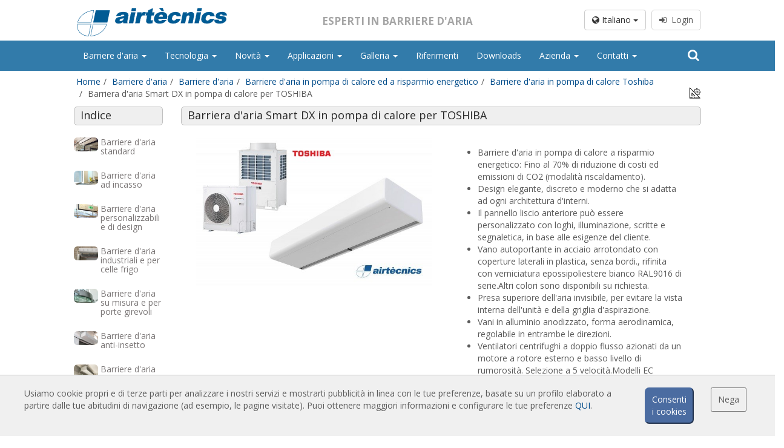

--- FILE ---
content_type: text/html; charset=UTF-8
request_url: https://barrieredaria.com/barriere-daria/barriera-d-aria-smart-dx-in-pompa-di-calore-per-toshiba
body_size: 13041
content:
<!doctype html><html lang="it"><head><title>Barriera d'aria Smart DX decorativa in pompa di calore per TOSHIBA, con pannelli anteriori personalizzabili</title><meta name="description" content="Barriera d&#039;aria Smart DX decorativa in pompa di calore per TOSHIBA, con pannelli anteriori personalizzabili"><meta name="keywords" content="barriera d'aria,  barriera a lama d'aria,  barriera d'aria decorativa,  barriera d'aria in pompa di calore,  energia,  riscaldamento,  costi energetici,  riduzione costi energetici,  abbassare costi aria condizionata,  aria condizionata,  climatizzazione,  locale climatizzato,  energia"><link rel="canonical" href="https://barrieredaria.com/barriere-daria/barriera-d-aria-smart-dx-in-pompa-di-calore-per-toshiba"><meta property="og:title" content="Barriera d&#039;aria Smart DX decorativa in pompa di calore per TOSHIBA, con pannelli anteriori personalizzabili"><meta property="og:description" content="Barriera d&#039;aria Smart DX decorativa in pompa di calore per TOSHIBA, con pannelli anteriori personalizzabili"><script type="application/ld+json">{"@context":"https://schema.org","@type":"WebPage","name":"Over 9000 Thousand!","description":"For those who helped create the Genki Dama"}</script> <meta charset="utf-8"><meta name="viewport" content="width=device-width, initial-scale=1.0, maximum-scale=5.0"><meta name="distribution" content="global"/><meta name="Revisit" content="5 days"/><meta name="robots" content="all"/><link rel="shortcut icon" href="https://barrieredaria.com/favicon.ico" type="image/x-icon"/><link media="all" type="text/css" rel="stylesheet" href="https://barrieredaria.com/themes/front/css/bootstrap.min.css"></head> <script>(function(i,s,o,g,r,a,m){i['GoogleAnalyticsObject']=r;i[r]=i[r]||function(){(i[r].q=i[r].q||[]).push(arguments)},i[r].l=1*new Date();a=s.createElement(o),m=s.getElementsByTagName(o)[0];a.async=1;a.src=g;m.parentNode.insertBefore(a,m)})(window,document,'script','//www.google-analytics.com/analytics.js','ga');ga('create','UA-37019460-1','auto','t0');ga('set','anonymizeIp',true);ga('send','pageview');</script> <body class="sticky-header"><div class="wrapper"><header class="header-wrapper header-wrapper--home"><div class="header-section"><div class="row row-centered header-logo header_color"><div class="col-lg-10 col-md-12 col-sm-12 col-centered"><div class="col-lg-4 col-md-4 col-sm-6 col-xs-12 text-left">
<a href="https://barrieredaria.com/">
<img src="https://barrieredaria.com/themes/front/images/web/airtecnicsLogo00.svg" class="logo-header" alt="Airtècnics logo"/>
</a><div class="logo-links"></div></div><div class="col-lg-5 col-md-5 hidden-sm hidden-xs text-center"><p class="slogan">Esperti in Barriere d&#039;aria</p></div><div class="col-lg-3 col-md-3 col-sm-6 col-xs-4 text-right hidden-xs"><div class="row"><div class="col-lg-12 login_box"><div class="btn-group" style="margin-right:5px;">
<button type="button" class="btn btn-default dropdown-toggle" data-toggle="dropdown" aria-haspopup="true" aria-expanded="false">
<i class="fa fa-globe" aria-hidden="true"></i> Italiano <span class="caret"></span>
</button><ul class="dropdown-menu dropdown-esp"><li>
<a rel="noopener noreferrer" href="https://www.airtecnics.com/ca">
Català
</a></li><li>
<a rel="noopener noreferrer" href="https://www.airtecnics.com">
English
</a></li><li>
<a rel="noopener noreferrer" href="https://www.airtecnics.com/es">
Español
</a></li><li><div style="display: block;padding: 3px 20px;clear: both;font-weight: 400;line-height: 1.42857143;color: #333;white-space: nowrap;"><hr style="margin: 7px 0px"/></div></li><li>
<a rel="noopener noreferrer" href="https://www.lufttaepper.dk">
Dansk
</a></li><li>
<a rel="noopener noreferrer" href="https://www.luftschleieranlagen.net">
Deutsch
</a></li><li>
<a rel="noopener noreferrer" href="https://www.luchtgordijnen.com">
Dutch
</a></li><li>
<a rel="noopener noreferrer" href="https://www.ohkkardinad.com">
Eesti keel
</a></li><li>
<a rel="noopener noreferrer" href="https://www.rideauxdair.com">
Français
</a></li><li>
<a rel="noopener noreferrer" href="https://www.barrieredaria.com">
Italiano
</a></li><li>
<a rel="noopener noreferrer" href="https://www.gaisaaizkari.com">
Latvian
</a></li><li>
<a rel="noopener noreferrer" href="https://www.legfuggonyok.com">
Magyar
</a></li><li>
<a rel="noopener noreferrer" href="https://www.luftporter.com">
Norwegian
</a></li><li>
<a rel="noopener noreferrer" href="https://www.kurtynapowietrzna.com">
Polskie
</a></li><li>
<a rel="noopener noreferrer" href="https://www.cortinadear.com">
Português
</a></li><li>
<a rel="noopener noreferrer" href="https://www.vozdushnyezavesy.com">
Pусский
</a></li><li>
<a rel="noopener noreferrer" href="https://www.zracnezavese.com">
Slovenščina
</a></li><li>
<a rel="noopener noreferrer" href="https://www.ilmaverho.com">
Suomalainen
</a></li><li>
<a rel="noopener noreferrer" href="https://www.vazdusnezavese.com">
Srpskohrvatski
</a></li><li>
<a rel="noopener noreferrer" href="https://www.luftridaer.com">
Svenska
</a></li><li>
<a rel="noopener noreferrer" href="https://www.havaperdeleri.eu">
Türkçe
</a></li><li>
<a rel="noopener noreferrer" href="https://www.vzduchoveclony.com">
čeština
</a></li></ul></div>
<a class="btn btn--sign" href="javascript:showCookieWarning();" disabled><i class="fa fa-sign-in" aria-hidden="true"></i>&nbsp;&nbsp;Login</a></div></div></div></div></div><div class="row row-centered"><div class="col-lg-12 col-md-12 col-sm-12 col-xs-12 menubar"><nav class="navbar navbar-default col-lg-10 col-md-12 menucolor col-lg-offset-1" role="navigation"><div class="container-fluid restartspaces"><div class="navbar-header">
<button type="button" class="navbar-toggle navbar-toggle-left" data-toggle="collapse" data-target="#menubar">
<span class="sr-only">Toggle navigation</span>
<span class="icon-bar"></span>
<span class="icon-bar"></span>
<span class="icon-bar"></span>
</button>
<span class="hidden-lg hidden-md hidden-xs text-center" style="font-size:14px;font-weight:bold;text-transform: uppercase;margin-top:9px; color:#FFF;display:inline-block"><p style="margin-top:10px;float:left">Esperti in Barriere d&#039;aria</p>
</span><button type="button" class="navbar-toggle navbar-toggle-right" data-toggle="collapse" data-target="#lang_chooser">
<span class="sr-only">Toggle navigation</span>
<i class="fa fa-globe ico_lang" aria-hidden="true"></i>&nbsp;
</button><a href="https://barrieredaria.com/login">
<button type="button" class="navbar-toggle navbar-toggle-right ico_user">
<i class="fa fa-user" aria-hidden="true"></i>&nbsp;&nbsp;Login
</button>
</a></div><div class="collapse navbar-collapse restartspaces" id="menubar"><ul class="nav navbar-nav navbar-left text-left"><li class="dropdown"><a class="dropdown-toggle" data-toggle="dropdown" href="https://barrieredaria.com/barriere-daria">Barriere d'aria
<b class="caret"></b>     </a><ul class="dropdown-menu"><li><a href="https://barrieredaria.com/barriere-daria/barriere-daria-standard">Barriere d'aria standard
</a></li><li><a href="https://barrieredaria.com/barriere-daria/barriere-daria-ad-incasso">Barriere d'aria ad incasso
</a></li><li><a href="https://barrieredaria.com/barriere-daria/barriere-daria-personalizzabili-e-di-design">Barriere d'aria personalizzabili e di design
</a></li><li><a href="https://barrieredaria.com/barriere-daria/barriere-daria-industriali-e-per-celle-frigo">Barriere d'aria industriali e per celle frigo
</a></li><li><a href="https://barrieredaria.com/barriere-daria/barriere-daria-su-misura-e-per-porte-girevoli">Barriere d'aria su misura e per porte girevoli
</a></li><li><a href="https://barrieredaria.com/barriere-daria/barriere-d-aria-anti-insetto">Barriere d'aria anti-insetto
</a></li><li><a href="https://barrieredaria.com/barriere-daria/barriere-d-aria-in-pompa-di-calore-ed-a-risparmio-energetico">Barriere d'aria in pompa di calore ed a risparmio energetico
</a></li><li><a href="https://barrieredaria.com/barriere-daria/barriere-a-lama-d-aria-con-sistema-di-sanificazione-e-disinfezione">Barriere a lama d'aria con sistema di sanificazione e disinfezione
</a></li><li><a href="https://barrieredaria.com/barriere-daria/barriere-daria-economiche">Barriere d'aria economiche
</a></li></ul></li><li class="dropdown"><a class="dropdown-toggle" data-toggle="dropdown" href="https://barrieredaria.com/#">Tecnologia
<b class="caret"></b>     </a><ul class="dropdown-menu"><li class="dropdown-submenu"><a class="dropdown-toggle" data-toggle="dropdown" href="https://barrieredaria.com">Barriere d'aria: le basi
</a><ul class="dropdown-menu"><li><a href="https://barrieredaria.com/tecnologia/che-cos-e-una-barriera-d-aria">Che cos'è una barriera d'aria?
</a></li><li><a href="https://barrieredaria.com/tecnologia/le-barriere-d-aria-sono-efficaci">Le barriere d'aria sono efficaci?
</a></li><li><a href="https://barrieredaria.com/tecnologia/come-funzionano">Come funzionano?
</a></li><li><a href="https://barrieredaria.com/tecnologia/tecnologia-2">Tecnologia
</a></li><li><a href="https://barrieredaria.com/tecnologia/vantaggi-e-benefici-delle-barriere-d-aria">Vantaggi e benefici delle barriere d'aria
</a></li><li><a href="https://barrieredaria.com/tecnologia/cortina-d-aria-applicazioni">Cortina d'aria: Applicazioni
</a></li><li><a href="https://barrieredaria.com/tecnologia/esempi-di-installazione">Esempi di installazione
</a></li><li><a href="https://barrieredaria.com/tecnologia/selezionare-la-barriera-d-aria-giusta">Selezionare la barriera d'aria giusta
</a></li><li><a href="https://barrieredaria.com/tecnologia/regolazione-e-controllo-della-barriera-d-aria">Regolazione e controllo della barriera d'aria
</a></li><li><a href="https://barrieredaria.com/tecnologia/barriere-d-aria-in-pompa-di-calore">Barriere d'aria in pompa di calore
</a></li><li><a href="https://barrieredaria.com/tecnologia/barriere-daria-ec">Barriere d'aria EC
</a></li></ul></li><li class="dropdown-submenu"><a class="dropdown-toggle" data-toggle="dropdown" href="https://barrieredaria.com">Barriere d'aria Airtècnics
</a><ul class="dropdown-menu"><li><a href="https://barrieredaria.com/tecnologia/caratteristiche">Caratteristiche
</a></li><li><a href="https://barrieredaria.com/tecnologia/universita-upc-e-r-d-i">Università UPC e R+D+i
</a></li><li><a href="https://barrieredaria.com/tecnologia/tabella-di-selezione">Tabella di selezione
</a></li><li><a href="https://barrieredaria.com/tecnologia/modelli-e-applicazioni">Modelli e applicazioni
</a></li><li><a href="https://barrieredaria.com/tecnologia/tipi-di-regolazione">Tipi di regolazione
</a></li><li><a href="https://barrieredaria.com/tecnologia/accessori">Accessori
</a></li></ul></li></ul></li><li class="dropdown"><a class="dropdown-toggle" data-toggle="dropdown" href="https://barrieredaria.com/#">Novità
<b class="caret"></b>     </a><ul class="dropdown-menu"><li><a href="https://barrieredaria.com/novita/notizie">Notizie
</a></li><li><a href="https://barrieredaria.com/novita/migliori-opere">Migliori opere
</a></li></ul></li><li class="dropdown"><a class="dropdown-toggle" data-toggle="dropdown" href="https://barrieredaria.com/#">Applicazioni
<b class="caret"></b>     </a><ul class="dropdown-menu"><li class="dropdown-submenu"><a class="dropdown-toggle" data-toggle="dropdown" href="https://barrieredaria.com">Air Curtains App
</a><ul class="dropdown-menu"><li><a href="https://barrieredaria.com/applicazioni/barriere-daria-programma-di-selezione-e-configurazione">Barriere d'aria - Programma di selezione e configurazione
</a></li><li><a href="https://barrieredaria.com/applicazioni/barriere-daria-informazioni-di-riferimento">Barriere d'aria - Informazioni di riferimento
</a></li></ul></li><li class="dropdown-submenu"><a class="dropdown-toggle" data-toggle="dropdown" href="https://barrieredaria.com">Calculations
</a><ul class="dropdown-menu"><li><a href="https://barrieredaria.com/login">Barriere d'aria - Calcolo della dispersione dei varchi
<i class="fa fa-lock" aria-hidden="true"></i>
</a></li><li><a href="https://barrieredaria.com/login">Barriere d'aria - Comparazione AC vs EC
<i class="fa fa-lock" aria-hidden="true"></i>
</a></li><li><a href="https://barrieredaria.com/login">Barriere d'aria - Comparazione Riscaldamento elettrico vs Pompa di calore
<i class="fa fa-lock" aria-hidden="true"></i>
</a></li><li><a href="https://barrieredaria.com/applicazioni/stima-aumento-della-temperatura">Stima - Aumento della temperatura
</a></li></ul></li></ul></li><li class="dropdown"><a class="dropdown-toggle" data-toggle="dropdown" href="https://barrieredaria.com/galleria">Galleria
<b class="caret"></b>     </a><ul class="dropdown-menu"><li><a href="https://barrieredaria.com/galleria/installazioni">Installazioni
</a></li></ul></li><li><a href="https://barrieredaria.com/riferimenti">Riferimenti
</a></li><li><a href="https://barrieredaria.com/downloads">Downloads
</a></li><li class="dropdown"><a class="dropdown-toggle" data-toggle="dropdown" href="https://barrieredaria.com/#">Azienda
<b class="caret"></b>     </a><ul class="dropdown-menu"><li><a href="https://barrieredaria.com/azienda/airtecnics">Airtècnics
</a></li><li><a href="https://barrieredaria.com/azienda/gruppo-rosenberg">Gruppo Rosenberg
</a></li></ul></li><li class="dropdown"><a class="dropdown-toggle" data-toggle="dropdown" href="https://barrieredaria.com/#">Contatti
<b class="caret"></b>     </a><ul class="dropdown-menu"><li><a href="https://barrieredaria.com/contatti/contattaci">Contattaci
</a></li></ul></li></ul><form id="frm_search" class="navbar-form navbar-right" role="search" action="https://barrieredaria.com/ricerca" method="POST">
<input type="hidden" name="_token" value="Axe9spWRs8XYANBGXJwv5U0ixaTVuR7oFNHcdMko">
<input type="hidden" id="f_search" name="search" value=""><div class="hidden-sm hidden-xs"><div class="input-group ">
<span class="input-group-addon btn_search search_button_pc" onclick="showSearch();"><i class="fa fa-search" aria-hidden="true"></i></span></div><div class="search_pc" id="searchpc" style="display:none"><div class="row"><div class="col-md-8">
<input id="in_search" name='search_pc' type="text" class="form-control" value=""></div><div class="col-md-4">
<button type="button" class="btn btn-default form-control" onclick="goSearch('search_pc');">Ricerca</button></div></div></div></div><div class="hidden-lg hidden-md"><div class="input-group" style="width:100%">
<input id="in_search" name='search_mvl' type="text" class="form-control" value="" aria-describedby="basic-addon1">
<span class="input-group-addon btn_search" id="basic-addon1" onclick="goSearch('search_mvl');"><i class="fa fa-search" aria-hidden="true"></i></span></div></div></form></div><div class="hidden-lg hidden-md"><div class="collapse navbar-collapse restartspaces " id="lang_chooser"><ul class="nav navbar-nav text-left"><li>
<a href="https://www.airtecnics.com/ca" rel="noopener noreferrer">
Català
</a></li><li>
<a href="https://www.airtecnics.com" rel="noopener noreferrer">
English
</a></li><li>
<a href="https://www.airtecnics.com/es" rel="noopener noreferrer">
Español
</a></li><li>
<a href="https://www.lufttaepper.dk" rel="noopener noreferrer">
Dansk
</a></li><li>
<a href="https://www.luftschleieranlagen.net" rel="noopener noreferrer">
Deutsch
</a></li><li>
<a href="https://www.luchtgordijnen.com" rel="noopener noreferrer">
Dutch
</a></li><li>
<a href="https://www.ohkkardinad.com" rel="noopener noreferrer">
Eesti keel
</a></li><li>
<a href="https://www.rideauxdair.com" rel="noopener noreferrer">
Français
</a></li><li>
<a href="https://www.barrieredaria.com" rel="noopener noreferrer">
Italiano
</a></li><li>
<a href="https://www.gaisaaizkari.com" rel="noopener noreferrer">
Latvian
</a></li><li>
<a href="https://www.legfuggonyok.com" rel="noopener noreferrer">
Magyar
</a></li><li>
<a href="https://www.luftporter.com" rel="noopener noreferrer">
Norwegian
</a></li><li>
<a href="https://www.kurtynapowietrzna.com" rel="noopener noreferrer">
Polskie
</a></li><li>
<a href="https://www.cortinadear.com" rel="noopener noreferrer">
Português
</a></li><li>
<a href="https://www.vozdushnyezavesy.com" rel="noopener noreferrer">
Pусский
</a></li><li>
<a href="https://www.zracnezavese.com" rel="noopener noreferrer">
Slovenščina
</a></li><li>
<a href="https://www.ilmaverho.com" rel="noopener noreferrer">
Suomalainen
</a></li><li>
<a href="https://www.vazdusnezavese.com" rel="noopener noreferrer">
Srpskohrvatski
</a></li><li>
<a href="https://www.luftridaer.com" rel="noopener noreferrer">
Svenska
</a></li><li>
<a href="https://www.havaperdeleri.eu" rel="noopener noreferrer">
Türkçe
</a></li><li>
<a href="https://www.vzduchoveclony.com" rel="noopener noreferrer">
čeština
</a></li></ul></div></div><div class="hidden-lg hidden-md"><div class="collapse navbar-collapse restartspaces " id="user_chooser"></div></div></div></nav></div></div><div class="row row-centered" id="breadcrum"><div class="col-lg-10 col-sm-12 col-md-12 col-xs-12 col-centered"><ol class="breadcrumb"><li class="breadcrumb-item"><a href="https://barrieredaria.com">Home</a></li><li class="breadcrumb-item"><a href="https://barrieredaria.com/barriere-daria">Barriere d&#039;aria</a></li><li class="breadcrumb-item"><a href="https://barrieredaria.com/barriere-daria/barriere-d-aria">Barriere d&#039;aria</a></li><li class="breadcrumb-item"><a href="https://barrieredaria.com/barriere-daria/barriere-d-aria-in-pompa-di-calore-ed-a-risparmio-energetico">Barriere d&#039;aria in pompa di calore ed a risparmio energetico</a></li><li class="breadcrumb-item"><a href="https://barrieredaria.com/barriere-daria/barriere-daria-in-pompa-di-calore-toshiba">Barriere d&#039;aria in pompa di calore Toshiba</a></li><li class="breadcrumb-item active">Barriera d&#039;aria Smart DX in pompa di calore per TOSHIBA</li></ol></div></div></div></header><section class="container col-lg-10 col-md-12 col-sm-12 col-lg-offset-1"><div class="row row-centered header-logo"><div class="col-md-12 text-left"><div style="float: right;font-size: 20px;margin-top: -38px;right: 0;cursor: pointer;margin-right: 0px;" onclick="changeMetrics();" title="Cambia unità"><img src="https://barrieredaria.com/themes/front/images/icons/icon_metrics.png" style="width:20px;"/></div><div class="row"><div class="col-md-2 hidden-xs hidden-sm"><div class="row"><div class="col-md-12"><div class="pagetitle"><h5 style="font-size: 18px;margin-bottom: 5px;margin-top: 3px;">Indice</h5></div></div></div><div class="row bloq_submenu"><div class="col-md-12">
<a href="https://barrieredaria.com/barriere-daria/barriere-daria-standard"><div class="row" style="margin-bottom:15px"><div class="col-md-3 text-center">
<img src="https://www.airtecnics.com/media/13403/conversions/commercial-entrances-air-curtains-thumb.jpg" class="img-rounded" alt="Barriere d&#039;aria standard" title="Barriere d&#039;aria standard" style="width:40px"/></div><div class="col-md-9"><h2>Barriere d&#039;aria standard</h2></div></div>
</a>
<a href="https://barrieredaria.com/barriere-daria/barriere-daria-ad-incasso"><div class="row" style="margin-bottom:15px"><div class="col-md-3 text-center">
<img src="https://www.airtecnics.com/media/13396/conversions/commercial-entrances-recessed-air-curtains-thumb.jpg" class="img-rounded" alt="Barriere d&#039;aria ad incasso" title="Barriere d&#039;aria ad incasso" style="width:40px"/></div><div class="col-md-9"><h2>Barriere d&#039;aria ad incasso</h2></div></div>
</a>
<a href="https://barrieredaria.com/barriere-daria/barriere-daria-personalizzabili-e-di-design"><div class="row" style="margin-bottom:15px"><div class="col-md-3 text-center">
<img src="https://www.airtecnics.com/media/13397/conversions/design-bespoke-and-customized-air-curtains-thumb.jpg" class="img-rounded" alt="Barriere d&#039;aria personalizzabili e di design" title="Barriere d&#039;aria personalizzabili e di design" style="width:40px"/></div><div class="col-md-9"><h2>Barriere d&#039;aria personalizzabili e di design</h2></div></div>
</a>
<a href="https://barrieredaria.com/barriere-daria/barriere-daria-industriali-e-per-celle-frigo"><div class="row" style="margin-bottom:15px"><div class="col-md-3 text-center">
<img src="https://www.airtecnics.com/media/13399/conversions/industrial-and-cold-store-air-curtains-thumb.jpg" class="img-rounded" alt="Barriere d&#039;aria industriali e per celle frigo" title="Barriere d&#039;aria industriali e per celle frigo" style="width:40px"/></div><div class="col-md-9"><h2>Barriere d&#039;aria industriali e per celle frigo</h2></div></div>
</a>
<a href="https://barrieredaria.com/barriere-daria/barriere-daria-su-misura-e-per-porte-girevoli"><div class="row" style="margin-bottom:15px"><div class="col-md-3 text-center">
<img src="https://www.airtecnics.com/media/13407/conversions/revolving-door-and-tailor-made-air-curtains-thumb.jpg" class="img-rounded" alt="Barriere d&#039;aria su misura e per porte girevoli" title="Barriere d&#039;aria su misura e per porte girevoli" style="width:40px"/></div><div class="col-md-9"><h2>Barriere d&#039;aria su misura e per porte girevoli</h2></div></div>
</a>
<a href="https://barrieredaria.com/barriere-daria/barriere-d-aria-anti-insetto"><div class="row" style="margin-bottom:15px"><div class="col-md-3 text-center">
<img src="https://www.airtecnics.com/media/13409/conversions/insects-control-thumb.jpg" class="img-rounded" alt="Barriere d&#039;aria anti-insetto" title="Barriere d&#039;aria anti-insetto" style="width:40px"/></div><div class="col-md-9"><h2>Barriere d&#039;aria anti-insetto</h2></div></div>
</a>
<a href="https://barrieredaria.com/barriere-daria/barriere-d-aria-in-pompa-di-calore-ed-a-risparmio-energetico"><div class="row" style="margin-bottom:15px"><div class="col-md-3 text-center">
<img src="https://www.airtecnics.com/media/13413/conversions/disinfection-purification-oh-fc-air-curtains-thumb.jpg" class="img-rounded" alt="Barriere d&#039;aria in pompa di calore ed a risparmio energetico" title="Barriere d&#039;aria in pompa di calore ed a risparmio energetico" style="width:40px"/></div><div class="col-md-9"><h2>Barriere d&#039;aria in pompa di calore ed a risparmio energetico</h2></div></div>
</a>
<a href="https://barrieredaria.com/barriere-daria/barriere-a-lama-d-aria-con-sistema-di-sanificazione-e-disinfezione"><div class="row" style="margin-bottom:15px"><div class="col-md-3 text-center">
<img src="https://www.airtecnics.com/media/13412/conversions/heat-pump-and-energy-saving-thumb.jpg" class="img-rounded" alt="Barriere a lama d&#039;aria con sistema di sanificazione e disinfezione" title="Barriere a lama d&#039;aria con sistema di sanificazione e disinfezione" style="width:40px"/></div><div class="col-md-9"><h2>Barriere a lama d&#039;aria con sistema di sanificazione e disinfezione</h2></div></div>
</a>
<a href="https://barrieredaria.com/barriere-daria/barriere-daria-economiche"><div class="row" style="margin-bottom:15px"><div class="col-md-3 text-center">
<img src="https://www.airtecnics.com/media/3608/conversions/economic-low-pressure-air-curtains-for-small-openings-thumb.jpg" class="img-rounded" alt="Barriere d&#039;aria economiche" title="Barriere d&#039;aria economiche" style="width:40px"/></div><div class="col-md-9"><h2>Barriere d&#039;aria economiche</h2></div></div>
</a></div></div></div><div class="col-md-10 col-xs-12"><div class="pagetitle"><h1>Barriera d&#039;aria Smart DX in pompa di calore per TOSHIBA</h1></div><div class="row box-content"><div class="col-md-12"><div class="row"><div class="col-md-6"><div class="container-gallery" role="listbox">
<a href="https://www.airtecnics.com/media/5478/Smart-DX-TO.jpg" title="Smart-DX-TO.jpg">
<img src="https://www.airtecnics.com/media/5478/conversions/Smart-DX-TO-thumbMed.jpg" class="img-responsive" alt="Barriera d&#039;aria Smart DX in pompa di calore per TOSHIBA" title="Barriera d&#039;aria Smart DX in pompa di calore per TOSHIBA">
</a></div></div><div class="hidden-md hidden-lg"><br/><br/></div><div class="col-md-6 box-text-family"><ul><li>Barriere d'aria in pompa di calore a risparmio energetico: Fino al 70% di riduzione di costi ed emissioni di CO2 (modalità riscaldamento).</li><li>Design elegante, discreto e moderno che si adatta ad ogni architettura d'interni.</li><li>Il pannello liscio anteriore può essere personalizzato con loghi, illuminazione, scritte e segnaletica, in base alle esigenze del cliente.</li><li>Vano autoportante in acciaio arrotondato con coperture laterali in plastica, senza bordi., rifinita con verniciatura epossipoliestere bianco RAL9016 di serie.Altri colori sono disponibili su richiesta.</li><li>Presa superiore dell'aria invisibile, per evitare la vista interna dell'unità e della griglia d'aspirazione.</li><li>Vani in alluminio anodizzato, forma aerodinamica, regolabile in entrambe le direzioni.</li><li>Ventilatori centrifughi a doppio flusso azionati da un motore a rotore esterno e basso livello di rumorosità. Selezione a 5 velocità.Modelli EC assemblati con ventilatori a bassissimo consumo energetico.</li><li>Incluso prefiltro interno.</li><li>Advanced Plug&Play control. Includes: Advanced PRO control with LCD display and integrated thermostat, door contact, 7m RJ11 cable and remote control.</li><li>DX 1:1:<br/>Pronto per connessione dell’unità in pompa di calore esterna (R410A/R32) a TOSHIBA Inverter con valvola di espansione. Richiede KIT interfaccia TOSHIBA DX adattato per barriera d'aria  e  controllo programmabile.</li><li>DX VRF:<br/>Pronto per il collegamento alla pompa di calore esterna TOSHIBA VRF (R410A), non inclusa, il cliente deve acquistarla. Richiede  KIT di interfaccia VRF TOSHIBA adattato per barriera d'aria,  controllo programmabile e valvola ad espansione, si prega di richiedere un consulto.</li></ul><div class="clearfix"/></div><div style="margin-bottom:7px;margin-right:-15px;"><div class="boxLogoCert">
<img src="https://barrieredaria.com/themes/front/images/web/logo-CE.png" style="width:35px;margin-right:15px;">
<img src="https://barrieredaria.com/themes/front/images/web/logo-UKCA.png" style="width:35px;"></div></div><div class="clearfix"/></div><div class="row box-links-family"><div class="col-md-6 col-sm-6 col-xs-12"><div class="col-md-12">
<a href="https://barrieredaria.com/barriere-daria/barriera-d-aria-smart-dx-in-pompa-di-calore-per-toshiba/print" target="_blank"><i class="fa fa-file-pdf-o" aria-hidden="true"></i> Dati tecnici Smart DX-TO</a></div></div><div class="hidden-lg hidden-sm hidden-md"><div class="clearfix"></div>
<br/></div><div class="col-md-6 col-sm-6 col-xs-12"><div class="col-md-12">
<a style="font-size:14px;" href="https://barrieredaria.com/login" target="_blank">
<i class="fa fa-files-o" aria-hidden="true"></i>&nbsp;File BIM
</a></div><div class="col-md-12">
<a style="font-size:14px;" href="javascript:showContact();">
<i aria-hidden="true" class="fa fa-info-circle"></i>&nbsp;Richiedi ulteriori informazioni
</a></div></div></div></div><div class="clearfix"/></div><ul class="nav nav-tabs nav nav-tabs nav-justified" style="margin-top:15px;"><li class="active"><a href="#module1" data-toggle="tab">50Hz</a></li><li><a href="#module2" data-toggle="tab">60Hz</a></li></ul><ul class="tab-content subtab_60"><li class="tab-pane active" id="module1"><ul class="nav nav-tabs nav-justified subtabs"><li role="presentation" class="active"><a data-toggle="tab" href="#tab_DX">Pompa di calore - DX</a></li><li role="presentation"><a data-toggle="tab" href="#tab_VRF">Pompa di calore - VRF</a></li></ul><div class="tab-content"><div id="tab_DX" class="tab-pane fade in active"><div class="table-responsive" style="margin:20px 10px;"><table class="table table-bordered"><tr><th class="text-center col-md-3 col-sm-4 col-xs-2">Modello<br/><span data-head-munit=""></span></th><th class="text-center ">Portata d&#039;aria nominale<br/><span data-head-munit="m³/h">m³/h</span></th><th class="text-center ">Unità esterna 230Vx1<br/><span data-head-munit=""></span></th><th class="text-center ">Unità esterna 400Vx3<br/><span data-head-munit=""></span></th><th class="text-center ">Altezza di installazione consigliata<br/><span data-head-munit="m">m</span></th></tr><tr class=""><td class="text-center" data-munit="">SMART ECM 1500 DX11-TO</td><td class="text-center" data-munit="m³/h">2460</td><td class="text-center" data-munit="">RAV-GM1101ATP-E</td><td class="text-center" data-munit="">RAV-GM1101AT8P-E</td><td class="text-center" data-munit="m">2,5-3,8</td></tr><tr class=""><td class="text-center" data-munit="">SMART ECM 2000 DX16-TO</td><td class="text-center" data-munit="m³/h">3280</td><td class="text-center" data-munit="">RAV-GM1601ATP-E</td><td class="text-center" data-munit="">RAV-GM1601AT8P-E</td><td class="text-center" data-munit="m">2,5-3,8</td></tr><tr class=""><td class="text-center" data-munit="">SMART ECM 2000 DX19-TO</td><td class="text-center" data-munit="m³/h">3280</td><td class="text-center">-</td><td class="text-center" data-munit="">RAV-GM2201AT8-E</td><td class="text-center" data-munit="m">2,5-3,8</td></tr><tr class=""><td class="text-center" data-munit="">SMART ECM 2500 DX21-TO</td><td class="text-center" data-munit="m³/h">4100</td><td class="text-center">-</td><td class="text-center" data-munit="">RAV-GM2201AT8-E</td><td class="text-center" data-munit="m">2,5-3,8</td></tr><tr class=""><td class="text-center" data-munit="">SMART ECM 2500 DX24-TO</td><td class="text-center" data-munit="m³/h">4100</td><td class="text-center">-</td><td class="text-center" data-munit="">RAV-GM2801AT8-E</td><td class="text-center" data-munit="m">2,5-3,8</td></tr><tr class=""><td class="text-center" data-munit="">SMART ECM 3000 DX26-TO</td><td class="text-center" data-munit="m³/h">4920</td><td class="text-center">-</td><td class="text-center" data-munit="">RAV-GM2801AT8-E</td><td class="text-center" data-munit="m">2,5-3,8</td></tr><tr class=""><td class="text-center" data-munit="">SMART ECG 1000 DX10-TO</td><td class="text-center" data-munit="m³/h">2190</td><td class="text-center" data-munit="">RAV-GM1101ATP-E</td><td class="text-center" data-munit="">RAV-GM1101AT8P-E</td><td class="text-center" data-munit="m">3-4,2</td></tr><tr class=""><td class="text-center" data-munit="">SMART ECG 1500 DX13-TO</td><td class="text-center" data-munit="m³/h">2920</td><td class="text-center" data-munit="">RAV-GM1401ATP-E</td><td class="text-center" data-munit="">RAV-GM1401AT8P-E</td><td class="text-center" data-munit="m">3-4,2</td></tr><tr class=""><td class="text-center" data-munit="">SMART ECG 1500 DX15-TO</td><td class="text-center" data-munit="m³/h">2920</td><td class="text-center" data-munit="">RAV-GM1601ATP-E</td><td class="text-center" data-munit="">RAV-GM1601AT8P-E</td><td class="text-center" data-munit="m">3-4,2</td></tr><tr class=""><td class="text-center" data-munit="">SMART ECG 2000 DX22-TO</td><td class="text-center" data-munit="m³/h">4380</td><td class="text-center">-</td><td class="text-center" data-munit="">RAV-GM2201AT8-E</td><td class="text-center" data-munit="m">3-4,2</td></tr><tr class=""><td class="text-center" data-munit="">SMART ECG 2000 DX24-TO</td><td class="text-center" data-munit="m³/h">4380</td><td class="text-center">-</td><td class="text-center" data-munit="">RAV-GM2801AT8-E</td><td class="text-center" data-munit="m">3-4,2</td></tr><tr class=""><td class="text-center" data-munit="">SMART ECG 2500 DX22-TO</td><td class="text-center" data-munit="m³/h">5110</td><td class="text-center">-</td><td class="text-center" data-munit="">RAV-GM2201AT8-E</td><td class="text-center" data-munit="m">3-4,2</td></tr><tr class=""><td class="text-center" data-munit="">SMART ECG 2500 DX27-TO</td><td class="text-center" data-munit="m³/h">5110</td><td class="text-center">-</td><td class="text-center" data-munit="">RAV-GM2801AT8-E</td><td class="text-center" data-munit="m">3-4,2</td></tr><tr class=""><td class="text-center" data-munit="">SMART ECG 3000 DX27-TO</td><td class="text-center" data-munit="m³/h">5840</td><td class="text-center">-</td><td class="text-center" data-munit="">RAV-GM2801AT8-E</td><td class="text-center" data-munit="m">3-4,2</td></tr></table></div></div><div id="tab_VRF" class="tab-pane fade in"><div class="table-responsive" style="margin:20px 10px;"><table class="table table-bordered"><tr><th class="text-center col-md-3 col-sm-4 col-xs-2">Modello<br/><span data-head-munit=""></span></th><th class="text-center ">Portata d&#039;aria nominale<br/><span data-head-munit="m³/h">m³/h</span></th><th class="text-center ">Altezza di installazione consigliata<br/><span data-head-munit="m">m</span></th></tr><tr class=""><td class="text-center" data-munit="">SMART ECM 1500 VRF12-TO</td><td class="text-center" data-munit="m³/h">2460</td><td class="text-center" data-munit="m">2,5-3,8</td></tr><tr class=""><td class="text-center" data-munit="">SMART ECM 2000 VRF16-TO</td><td class="text-center" data-munit="m³/h">3280</td><td class="text-center" data-munit="m">2,5-3,8</td></tr><tr class=""><td class="text-center" data-munit="">SMART ECM 2000 VRF19-TO</td><td class="text-center" data-munit="m³/h">3280</td><td class="text-center" data-munit="m">2,5-3,8</td></tr><tr class=""><td class="text-center" data-munit="">SMART ECM 2500 VRF21-TO</td><td class="text-center" data-munit="m³/h">4100</td><td class="text-center" data-munit="m">2,5-3,8</td></tr><tr class=""><td class="text-center" data-munit="">SMART ECM 2500 VRF24-TO</td><td class="text-center" data-munit="m³/h">4100</td><td class="text-center" data-munit="m">2,5-3,8</td></tr><tr class=""><td class="text-center" data-munit="">SMART ECM 3000 VRF26-TO</td><td class="text-center" data-munit="m³/h">4920</td><td class="text-center" data-munit="m">2,5-3,8</td></tr><tr class=""><td class="text-center" data-munit="">SMART ECG 1000 VRF10-TO</td><td class="text-center" data-munit="m³/h">2190</td><td class="text-center" data-munit="m">3-4,2</td></tr><tr class=""><td class="text-center" data-munit="">SMART ECG 1500 VRF13-TO</td><td class="text-center" data-munit="m³/h">2920</td><td class="text-center" data-munit="m">3-4,2</td></tr><tr class=""><td class="text-center" data-munit="">SMART ECG 1500 VRF15-TO</td><td class="text-center" data-munit="m³/h">2920</td><td class="text-center" data-munit="m">3-4,2</td></tr><tr class=""><td class="text-center" data-munit="">SMART ECG 2000 VRF20-TO</td><td class="text-center" data-munit="m³/h">4380</td><td class="text-center" data-munit="m">3-4,2</td></tr><tr class=""><td class="text-center" data-munit="">SMART ECG 2000 VRF24-TO</td><td class="text-center" data-munit="m³/h">4380</td><td class="text-center" data-munit="m">3-4,2</td></tr><tr class=""><td class="text-center" data-munit="">SMART ECG 2500 VRF25-TO</td><td class="text-center" data-munit="m³/h">5110</td><td class="text-center" data-munit="m">3-4,2</td></tr><tr class=""><td class="text-center" data-munit="">SMART ECG 2500 VRF29-TO</td><td class="text-center" data-munit="m³/h">5110</td><td class="text-center" data-munit="m">3-4,2</td></tr><tr class=""><td class="text-center" data-munit="">SMART ECG 3000 VRF29-TO</td><td class="text-center" data-munit="m³/h">5840</td><td class="text-center" data-munit="m">3-4,2</td></tr></table></div></div></div></li><li class="tab-pane" id="module2"><ul class="nav nav-tabs nav-justified" style="margin-top:45px;"><li role="presentation" class="active"><a data-toggle="tab" href="#tab_60_DX">Pompa di calore - DX</a></li><li role="presentation"><a data-toggle="tab" href="#tab_60_VRF">Pompa di calore - VRF</a></li></ul><div class="tab-content"><div id="tab_60_DX" class="tab-pane fade in active"><div class="table-responsive" style="margin:20px 10px;"><table class="table table-bordered"><tr><th class="text-center col-md-3 col-sm-4 col-xs-2">Modello<br/><span data-head-munit=""></span></th><th class="text-center ">Portata d&#039;aria nominale<br/><span data-head-munit="m³/h">m³/h</span></th><th class="text-center ">Unità esterna 230Vx1<br/><span data-head-munit=""></span></th><th class="text-center ">Unità esterna 400Vx3<br/><span data-head-munit=""></span></th><th class="text-center ">Altezza di installazione consigliata<br/><span data-head-munit="m">m</span></th></tr><tr class=""><td class="text-center" data-munit="">SMART ECM 1500 DX11-TO</td><td class="text-center" data-munit="m³/h">2460</td><td class="text-center" data-munit="">RAV-GM1101ATP-E</td><td class="text-center" data-munit="">RAV-GM1101AT8P-E</td><td class="text-center" data-munit="m">2,5-3,8</td></tr><tr class=""><td class="text-center" data-munit="">SMART ECM 2000 DX16-TO</td><td class="text-center" data-munit="m³/h">3280</td><td class="text-center" data-munit="">RAV-GM1601ATP-E</td><td class="text-center" data-munit="">RAV-GM1601AT8P-E</td><td class="text-center" data-munit="m">2,5-3,8</td></tr><tr class=""><td class="text-center" data-munit="">SMART ECM 2000 DX19-TO</td><td class="text-center" data-munit="m³/h">3280</td><td class="text-center">-</td><td class="text-center" data-munit="">RAV-GM2201AT8-E</td><td class="text-center" data-munit="m">2,5-3,8</td></tr><tr class=""><td class="text-center" data-munit="">SMART ECM 2500 DX21-TO</td><td class="text-center" data-munit="m³/h">4100</td><td class="text-center">-</td><td class="text-center" data-munit="">RAV-GM2201AT8-E</td><td class="text-center" data-munit="m">2,5-3,8</td></tr><tr class=""><td class="text-center" data-munit="">SMART ECM 2500 DX24-TO</td><td class="text-center" data-munit="m³/h">4100</td><td class="text-center">-</td><td class="text-center" data-munit="">RAV-GM2801AT8-E</td><td class="text-center" data-munit="m">2,5-3,8</td></tr><tr class=""><td class="text-center" data-munit="">SMART ECM 3000 DX26-TO</td><td class="text-center" data-munit="m³/h">4920</td><td class="text-center">-</td><td class="text-center" data-munit="">RAV-GM2801AT8-E</td><td class="text-center" data-munit="m">2,5-3,8</td></tr><tr class=""><td class="text-center" data-munit="">SMART ECG 1000 DX10-TO</td><td class="text-center" data-munit="m³/h">2190</td><td class="text-center" data-munit="">RAV-GM1101ATP-E</td><td class="text-center" data-munit="">RAV-GM1101AT8P-E</td><td class="text-center" data-munit="m">3-4,2</td></tr><tr class=""><td class="text-center" data-munit="">SMART ECG 1500 DX13-TO</td><td class="text-center" data-munit="m³/h">2920</td><td class="text-center" data-munit="">RAV-GM1401ATP-E</td><td class="text-center" data-munit="">RAV-GM1401AT8P-E</td><td class="text-center" data-munit="m">3-4,2</td></tr><tr class=""><td class="text-center" data-munit="">SMART ECG 1500 DX15-TO</td><td class="text-center" data-munit="m³/h">2920</td><td class="text-center" data-munit="">RAV-GM1601ATP-E</td><td class="text-center" data-munit="">RAV-GM1601AT8P-E</td><td class="text-center" data-munit="m">3-4,2</td></tr><tr class=""><td class="text-center" data-munit="">SMART ECG 2000 DX22-TO</td><td class="text-center" data-munit="m³/h">4380</td><td class="text-center">-</td><td class="text-center" data-munit="">RAV-GM2201AT8-E</td><td class="text-center" data-munit="m">3-4,2</td></tr><tr class=""><td class="text-center" data-munit="">SMART ECG 2000 DX24-TO</td><td class="text-center" data-munit="m³/h">4380</td><td class="text-center">-</td><td class="text-center" data-munit="">RAV-GM2801AT8-E</td><td class="text-center" data-munit="m">3-4,2</td></tr><tr class=""><td class="text-center" data-munit="">SMART ECG 2500 DX22-TO</td><td class="text-center" data-munit="m³/h">5110</td><td class="text-center">-</td><td class="text-center" data-munit="">RAV-GM2201AT8-E</td><td class="text-center" data-munit="m">3-4,2</td></tr><tr class=""><td class="text-center" data-munit="">SMART ECG 2500 DX27-TO</td><td class="text-center" data-munit="m³/h">5110</td><td class="text-center">-</td><td class="text-center" data-munit="">RAV-GM2801AT8-E</td><td class="text-center" data-munit="m">3-4,2</td></tr><tr class=""><td class="text-center" data-munit="">SMART ECG 3000 DX27-TO</td><td class="text-center" data-munit="m³/h">5840</td><td class="text-center">-</td><td class="text-center" data-munit="">RAV-GM2801AT8-E</td><td class="text-center" data-munit="m">3-4,2</td></tr></table></div></div><div id="tab_60_VRF" class="tab-pane fade in"><div class="table-responsive" style="margin:20px 10px;"><table class="table table-bordered"><tr><th class="text-center col-md-3 col-sm-4 col-xs-2">Modello<br/><span data-head-munit=""></span></th><th class="text-center ">Portata d&#039;aria nominale<br/><span data-head-munit="m³/h">m³/h</span></th><th class="text-center ">Altezza di installazione consigliata<br/><span data-head-munit="m">m</span></th></tr><tr class=""><td class="text-center" data-munit="">SMART ECM 1500 VRF12-TO</td><td class="text-center" data-munit="m³/h">2460</td><td class="text-center" data-munit="m">2,5-3,8</td></tr><tr class=""><td class="text-center" data-munit="">SMART ECM 2000 VRF16-TO</td><td class="text-center" data-munit="m³/h">3280</td><td class="text-center" data-munit="m">2,5-3,8</td></tr><tr class=""><td class="text-center" data-munit="">SMART ECM 2000 VRF19-TO</td><td class="text-center" data-munit="m³/h">3280</td><td class="text-center" data-munit="m">2,5-3,8</td></tr><tr class=""><td class="text-center" data-munit="">SMART ECM 2500 VRF21-TO</td><td class="text-center" data-munit="m³/h">4100</td><td class="text-center" data-munit="m">2,5-3,8</td></tr><tr class=""><td class="text-center" data-munit="">SMART ECM 2500 VRF24-TO</td><td class="text-center" data-munit="m³/h">4100</td><td class="text-center" data-munit="m">2,5-3,8</td></tr><tr class=""><td class="text-center" data-munit="">SMART ECM 3000 VRF26-TO</td><td class="text-center" data-munit="m³/h">4920</td><td class="text-center" data-munit="m">2,5-3,8</td></tr><tr class=""><td class="text-center" data-munit="">SMART ECG 1000 VRF10-TO</td><td class="text-center" data-munit="m³/h">2190</td><td class="text-center" data-munit="m">3-4,2</td></tr><tr class=""><td class="text-center" data-munit="">SMART ECG 1500 VRF13-TO</td><td class="text-center" data-munit="m³/h">2920</td><td class="text-center" data-munit="m">3-4,2</td></tr><tr class=""><td class="text-center" data-munit="">SMART ECG 1500 VRF15-TO</td><td class="text-center" data-munit="m³/h">2920</td><td class="text-center" data-munit="m">3-4,2</td></tr><tr class=""><td class="text-center" data-munit="">SMART ECG 2000 VRF20-TO</td><td class="text-center" data-munit="m³/h">4380</td><td class="text-center" data-munit="m">3-4,2</td></tr><tr class=""><td class="text-center" data-munit="">SMART ECG 2000 VRF24-TO</td><td class="text-center" data-munit="m³/h">4380</td><td class="text-center" data-munit="m">3-4,2</td></tr><tr class=""><td class="text-center" data-munit="">SMART ECG 2500 VRF25-TO</td><td class="text-center" data-munit="m³/h">5110</td><td class="text-center" data-munit="m">3-4,2</td></tr><tr class=""><td class="text-center" data-munit="">SMART ECG 2500 VRF29-TO</td><td class="text-center" data-munit="m³/h">5110</td><td class="text-center" data-munit="m">3-4,2</td></tr><tr class=""><td class="text-center" data-munit="">SMART ECG 3000 VRF29-TO</td><td class="text-center" data-munit="m³/h">5840</td><td class="text-center" data-munit="m">3-4,2</td></tr></table></div></div></div></li></ul><ul class="nav nav-tabs nav-justified" style="margin-top:20px;"><li role="presentation" class="active"><a data-toggle="tab" href="#dimensions">Dimensioni</a></li><li role="presentation" class=""><a data-toggle="tab" href="#img3d">Vista 3D</a></li></ul><div class="tab-content"><div id="dimensions" class="tab-pane fade in active">
<img src="https://www.airtecnics.com/media/7724/SMART.svg" class="img-responsive" alt="Barriera d&#039;aria Smart DX in pompa di calore per TOSHIBA - Dimensioni" title="Barriera d&#039;aria Smart DX in pompa di calore per TOSHIBA - Dimensioni"/></div><div id="img3d" class="tab-pane fade ">
<iframe src="https://www.airtecnics.com/media/img3d/277/SMART - CANVAS HTML5.html" height="800" width="100%" style="margin-top:10px;background-color:#fff" frameBorder="0"></iframe></div></div></div></div></div></div></div></div></section><div class="tooltip_right" id="g_tooltip_right" style="display:none"><div class="tooltip_right_close" onclick="g_closeTooltip('right');"><i class="fa fa-times" aria-hidden="true"></i></div><div id="g_tooltip_right_content"></div></div><div class="clearfix"></div></div><footer class="footer-wrapper"><footer class="sticky-footer"><div class="row row-centered big-footer"><div class="col-lg-10 col-lg-offset-1 col-md-12 col-sm-12 col-xs-12 text-left"><div class="row"><div class="col-lg-3 col-md-3 col-sm-6 col-xs-12"><div class="hidden-lg hidden-md hidden-sm"><hr/></div><div class="col-lg-12 col-md-12 footer_title"><a href="https://barrieredaria.com/barriere-daria/barriere-d-aria">Barriere d&#039;aria</div><div class="col-lg-12 col-md-12"><div class="row"><div class="col-md-12 footer_link"><a href="https://barrieredaria.com/barriere-daria/barriere-daria-standard">Barriere d&#039;aria standard</a></div><div class="col-md-12 footer_link"><a href="https://barrieredaria.com/barriere-daria/barriere-daria-ad-incasso">Barriere d&#039;aria ad incasso</a></div><div class="col-md-12 footer_link"><a href="https://barrieredaria.com/barriere-daria/barriere-daria-personalizzabili-e-di-design">Barriere d&#039;aria personalizzabili e di design</a></div><div class="col-md-12 footer_link"><a href="https://barrieredaria.com/barriere-daria/barriere-daria-industriali-e-per-celle-frigo">Barriere d&#039;aria industriali e per celle frigo</a></div><div class="col-md-12 footer_link"><a href="https://barrieredaria.com/barriere-daria/barriere-daria-su-misura-e-per-porte-girevoli">Barriere d&#039;aria su misura e per porte girevoli</a></div><div class="col-md-12 footer_link"><a href="https://barrieredaria.com/barriere-daria/barriere-d-aria-anti-insetto">Barriere d&#039;aria anti-insetto</a></div><div class="col-md-12 footer_link"><a href="https://barrieredaria.com/barriere-daria/barriere-d-aria-in-pompa-di-calore-ed-a-risparmio-energetico">Barriere d&#039;aria in pompa di calore ed a risparmio energetico</a></div><div class="col-md-12 footer_link"><a href="https://barrieredaria.com/barriere-daria/barriere-a-lama-d-aria-con-sistema-di-sanificazione-e-disinfezione">Barriere a lama d&#039;aria con sistema di sanificazione e disinfezione</a></div><div class="col-md-12 footer_link"><a href="https://barrieredaria.com/barriere-daria/barriere-daria-economiche">Barriere d&#039;aria economiche</a></div></div></div><div class="hidden-lg hidden-md hidden-sm"><hr/></div><div class="col-lg-12 col-md-12 footer_title" style="margin-top:12px;">Tecnologia</div><div class="col-lg-12 col-md-12"><div class="row"><div class="col-md-12 footer_link"><a href="https://barrieredaria.com/tecnologia/che-cos-e-una-barriera-d-aria">Cos&#039;è una barriera d&#039;aria?</a></div><div class="col-md-12 footer_link"><a href="https://barrieredaria.com/tecnologia/come-funzionano">Come funziona la barriera d&#039;aria?</a></div><div class="col-md-12 footer_link"><a href="https://barrieredaria.com/tecnologia/vantaggi-e-benefici-delle-barriere-d-aria">Vantaggi e benefici delle barriere d&#039;aria</a></div><div class="col-md-12 footer_link"><a href="https://barrieredaria.com/tecnologia/barriere-d-aria-in-pompa-di-calore">Barriere d&#039;aria a pompa di calore</a></div><div class="col-md-12 footer_link"><a href="https://barrieredaria.com/tecnologia/barriere-daria-ec">Barriere d&#039;aria EC</a></div><div class="col-md-12 footer_link"><a href="https://barrieredaria.com/tecnologia/caratteristiche">Barriere d&#039;aria Airtècnics</a></div></div></div></div><div class="col-lg-3 col-md-3 col-sm-6 col-xs-12"><div class="hidden-lg hidden-md hidden-sm"><hr/></div><div class="col-lg-12 col-md-12 footer_title"><a href="https://barrieredaria.com/downloads">Downloads</a></div><div class="col-lg-12 col-md-12"><div class="row"><div class="col-md-12 footer_link"><a href="https://barrieredaria.com/downloads/barriere-d-aria">Cataloghi delle Barriere d&#039;aria</a></div><div class="col-md-12 footer_link"><a href="https://barrieredaria.com/downloads/documentazione-tecnica">Documentazione tecnica</a></div><div class="col-md-12 footer_link"><a href="https://barrieredaria.com/downloads/certificati">Certificazione di qualità</a></div></div></div><div class="hidden-lg hidden-md hidden-sm"><hr/></div><div class="col-lg-12 col-md-12 footer_title" style="margin-top:12px;">Contenuti in primo piano</div><div class="col-lg-12 col-md-12"><div class="row"><div class="col-md-12 footer_link"><a href="https://barrieredaria.com/dispositivo-di-controllo">Dispositivo di controllo avanzato</a></div><div class="col-md-12 footer_link"><a href="https://barrieredaria.com/applicazioni/barriere-daria-programma-di-selezione-e-configurazione">Programma di selezione delle Barriere d&#039;aria</a></div><div class="col-md-12 footer_link"><a href="https://barrieredaria.com/applicazioni/barriere-daria-informazioni-di-riferimento">Installazioni di Barriere d&#039;aria: riferimenti</a></div><div class="col-md-12 footer_link"><a href="https://barrieredaria.com/galleria/installazioni">Galleria fotografica di Barriere d&#039;aria</a></div></div></div><div class="col-lg-12 col-md-12 footer_title hidden-xs" style="margin-top:12px;">Chi siamo</div><div class="col-lg-12 col-md-12 hidden-xs"><div class="row"><div class="col-md-12 footer_link"><a href="https://barrieredaria.com/azienda/airtecnics">Storia di Airtècnics</a></div><div class="col-md-12 footer_link"><a href="https://barrieredaria.com/azienda/gruppo-rosenberg">Gruppo Rosenberg</a></div><div class="col-md-12 footer_link"><a href="https://barrieredaria.com/contatti">Contatti</a></div></div></div></div><div class="col-lg-3 col-md-3 col-sm-6 col-xs-12 bloq_footer_related hidden-xs"><div class="col-lg-12 col-md-12 footer_title">Siti web correlati</div><div class="col-lg-12 col-md-12"><div class="md-12 footer_link"><a title="Rideaux d’air" href="http://www.rideauxdair.com" target="_blank" rel="noopener noreferrer">Rideaux d’air</a></div><div class="md-12 footer_link"><a title="Actuadores" href="http://www.damper-actuators.com" target="_blank" rel="noopener noreferrer">Actuadores</a></div><div class="md-12 footer_link"><a title="Cortinas de aire" href="http://www.cortinasdeaire.es" target="_blank" rel="noopener noreferrer">Cortinas de aire</a></div><div class="md-12 footer_link"><a title="Luftschleier" href="http://www.luftschleieranlagen.net" target="_blank" rel="noopener noreferrer">Luftschleier </a></div><div class="md-12 footer_link"><a title="EC Fans" href="http://www.ec-fans.com/" target="_blank" rel="noopener noreferrer">EC Fans</a></div><div class="md-12 footer_link"><a title="Air Curtain Manufacturer" href="http://www.aircurtainmanufacturer.com" target="_blank" rel="noopener noreferrer">Air Curtain Manufacturer</a></div><div class="md-12 footer_link"><a title="Barriere d’aria" href="http://www.barrieredaria.com" target="_blank" rel="noopener noreferrer">Barriere d’aria </a></div><div class="md-12 footer_link"><a title="Recuperadores de calor" href="http://www.recuperadoresdecalor.es/" target="_blank" rel="noopener noreferrer">Recuperadores de calor</a></div><div class="md-12 footer_link"><a title="Luchtgordijnen" href="http://www.luchtgordijnen.com/" target="_blank" rel="noopener noreferrer">Luchtgordijnen</a></div><div class="md-12 footer_link"><a title="Rite Calidad Aire" href="http://www.ritecalidadaire.com" target="_blank" rel="noopener noreferrer">Rite Calidad Aire</a></div><div class="md-12 footer_link"><a title="Ilmaverho" href="http://www.ilmaverho.com" target="_blank" rel="noopener noreferrer">Ilmaverho </a></div><div class="md-12 footer_link"><a title="Kurtyny Powietrzne" href="http://www.kurtynapowietrzna.com/" target="_blank" rel="noopener noreferrer">Kurtyny Powietrzne </a></div></div></div></div></div><div class="col-lg-12 col-md-12 col-sm-12 col-xs-12 subfooter_color" style="margin-top:35px;padding:10px 0px;"><div class="col-lg-10 col-lg-offset-1 col-md-12 col-sm-12 col-xs-12 text-left"><div class="row"><div class="col-lg-4 col-md-3 col-sm-6 col-xs-12 footer_link"><div class="col-md-12 text-left bloq_footer_telfs">
<span class="hidden-xs hidden-sm footer_phone" style="font-size:22px !important;color:#868686" title="Llamar a airtecnics"><i class="fa fa-phone" aria-hidden="true" style="color:#2d77a8;"></i> +34 93 715 99 88</span>
<a class="hidden-lg hidden-md footer_phone" href="tel:+34937159988" style="font-size:22px !important;" title="Llamar a airtecnics"><i class="fa fa-phone" aria-hidden="true"></i> +34 93 715 99 88</a><br/>
<a href="mailto:airtecnics@airtecnics.com" style="font-size:20px !important;text-decoration: none" class="footer_email"><i class="fa fa-envelope-o" aria-hidden="true" style="color:#2d77a8;"></i> airtecnics@airtecnics.com</a></div></div><div class="col-lg-4 col-md-6 col-sm-6 col-xs-12 footer_link"><div id="logos_blue" class="row" style="display: flex; flex-direction: row; justify-content: center;margin-top:10px;"><a class="footer_icons" href="https://www.linkedin.com/company/airt-cnics---motors-i-ventiladors-sl" target="_blank" rel="noopener noreferrer"><i class="fa fa-linkedin-square" aria-hidden="true" title="in"></i></a>
<a class="footer_icons" href="https://www.flickr.com/photos/aircurtains/" target="_blank" rel="noopener noreferrer"><i class="fa fa-flickr" aria-hidden="true" title="flickr"></i></a><a class="footer_icons" href="https://www.youtube.com/channel/UCnzAvhVcwvqSc1VMhsgixrw" target="_blank" rel="noopener noreferrer"><i class="fa fa-youtube-square" aria-hidden="true" title="Youtube"></i></a>
<a class="footer_icons" href="https://twitter.com/#!/airtecnics" target="_blank" rel="noopener noreferrer"><i class="fa fa-twitter-square" aria-hidden="true" title="Twitter"></i></a>
<a class="footer_icons" href="https://www.facebook.com/aircurtains.manufacturer" target="_blank" rel="noopener noreferrer"><i class="fa fa-facebook-square" aria-hidden="true" title="Facebook"></i></a>
<a class="footer_icons" href="https://pinterest.com/aircurtains/" target="_blank" rel="noopener noreferrer"><i class="fa fa-pinterest-square" aria-hidden="true" title="Pinterest"></i></a><a class="footer_icons" href="https://vimeo.com/airtecnics" target="_blank" rel="noopener noreferrer"><i class="fa fa-vimeo-square" aria-hidden="true" title="Vimeo"></i></a></div></div><div class="col-lg-4 col-md-3 col-sm-12 col-xs-12 text-right bloq_footer_contact footer_link"><div class="" style="margin-right:25px;">
<a href="https://barrieredaria.com/contatti">
<button type="button" class="btn btn-default btn-lg btn-contact-home" style="width: 200px;font-size:26px;">
<i class="fa fa-handshake-o" aria-hidden="true" style="color:#2d77a8;font-size:26px;"></i>&nbsp;Contatti
</button>
</a></div></div></div></div></div><div class="col-lg-12 col-md-12 col-sm-12 col-xs-12 bloq_footer_end footer_color" style="padding:2px 5px 0px 5px;">
<label style="font-weight:400;font-size:12px;padding:0px 10px;">
Airtecnics è leader della produzione di barriere d’aria con la più moderna ed ampia gamma di prodotti. © Airtècnics 2026, Tutti i diritti riservati.
&nbsp;&nbsp;
<a title="Airtècnics" href="https://www.airtecnics.com" target="_blank" rel="noopener noreferrer" style="color:#FFF">Airtècnics</a>
</label></div></div></footer><div id="myModal2" class="modal fade" role="dialog"><div class="modal-dialog"><div class="modal-content"><div class="modal-header">
<button type="button" class="close" data-dismiss="modal">&times;</button><h4 class="modal-title">Richiedi ulteriori informazioni</h4></div><div class="modal-body"><div class="row"><div class="col-md-12 col-xs-12">
Il messaggio è stato inviato correttamente</div></div></div><div class="modal-footer">
<button type="button" class="btn btn-default" data-dismiss="modal">Ok</button></div></div></div></div><div id="myModal" class="modal fade" role="dialog"><div class="modal-dialog"><div class="modal-content"><div class="modal-header">
<button type="button" class="close" data-dismiss="modal">&times;</button><h4 class="modal-title">Richiedi ulteriori informazioni</h4></div><div class="modal-body"><div class="row"><div class="col-md-12 col-xs-12">
Se vuoi maggiori informazioni, compila il form e ti ricontatteremo</div></div><div class="row"><div class="col-md-12 col-xs-12"><form method="POST" action="https://barrieredaria.com/contact/send" accept-charset="UTF-8" class="cmxform form-horizontal col-md-12" id="contactForm" style="margin-top:20px;"><input name="_method" type="hidden" value="PUT"><input name="_token" type="hidden" value="Axe9spWRs8XYANBGXJwv5U0ixaTVuR7oFNHcdMko">
<input type="hidden" id="from_prod" name="from_prod" value="Barriera d&#039;aria Smart DX in pompa di calore per TOSHIBA"/>
<input type="hidden" id="url" name="url" value="https://barrieredaria.com/barriere-daria/barriera-d-aria-smart-dx-in-pompa-di-calore-per-toshiba"/>
<input type="hidden" name="toemail" value=""/><div class="form-group"><div class="col-md-6 col-sm-12">
<input class="form-control" placeholder="Nome e cognome (*)" name="name" type="text" value=""></div><div class="hidden-lg hidden-md"><div class="clearfix"/></div><br/></div><div class="col-md-6 col-sm-12">
<input class="form-control" placeholder="Luogo di lavoro" name="place" type="text" value=""></div></div><div class="form-group"><div class="col-md-6">
<input class="form-control" placeholder="Azienda " name="company" type="text" value=""></div><div class="hidden-lg hidden-md"><div class="clearfix"/></div><br/></div><div class="col-md-6">
<input class="form-control" placeholder="Indirizzo" name="address" type="text" value=""></div></div><div class="form-group"><div class="col-md-6">
<input class="form-control" placeholder="Città " name="city" type="text" value=""></div><div class="hidden-lg hidden-md"><div class="clearfix"/></div><br/></div><div class="col-md-6">
<input class="form-control" placeholder="CAP" name="cp" type="text" value=""></div></div><div class="form-group"><div class="col-md-6">
<input class="form-control" placeholder="Paese " name="country" type="text" value=""></div><div class="hidden-lg hidden-md"><div class="clearfix"/></div><br/></div><div class="col-md-6">
<input class="form-control" placeholder="Telefono " name="phone" type="text" value=""></div></div><div class="form-group"><div class="col-md-6">
<input class="form-control" id="email" placeholder="E-mail (*)" name="email" type="text" value=""></div><div class="hidden-lg hidden-md"><div class="clearfix"/></div><br/></div><div class="col-md-6">
<input class="form-control" id="email_confirmation" placeholder="Conferma l&#039;E-mail (*)" name="email_confirmation" type="text" value=""></div></div><div class="form-group"><div class="col-md-6"><div class="form-group"><div class="col-md-12">
<input class="form-control" placeholder="Indirizzo internet" name="web" type="text" value=""></div></div><div class="hidden-lg hidden-md"><div class="clearfix"/></div><br/></div><div class="form-group"><div class="col-md-12"><textarea class="form-control" placeholder="Messaggio (*)" name="message" cols="50" rows="10"></textarea></div></div></div><div class="col-md-6"><div class="col-md-12">
<input name="baddinfo" type="checkbox" value="1"> Seleziona questa casella se desideri ricevere informazioni professionali</div><div class="hidden-lg hidden-md"><div class="clearfix"/></div><br/></div><div class="form-group"><div class="col-md-12"><div class="legal_conds" style="margin-top:15px;">
AIRTÈCNICS, MOTORS I VENTILADORS SL afferma che tutti i dati ricevuti tramite moduli elettronici, e-mail, posta o telefonate saranno trattati con la massima riservatezza ai sensi della Politica di Privacy e della Legge Organica 15/1999 del 13 dicembre per quanto riguarda la protezione dei dati personali. Inoltre, dichiariamo di essere in possesso di un file contenente dati personali. Il motivo della sua creazione, dell'esistenza e del mantenimento è l’elaborazione di dati personali al fine di soddisfare gli obiettivi della società. I destinatari delle informazioni sono tutte personale facente parte dell'organizzazione aziendale. Con l'invio di una e-mail, ordine o accettazione, il mittente dà il proprio consenso al trattamento automatico e documentale dei dati inclusi nel suddetto database. Dichiariamo inoltre che si ha il diritto di esercitare i diritti di opposizione, accesso, rettifica e cancellazione in conformità alla Legge Organica 15/1999 del 13 dicembre. Per esercitare i suddetti diritti e per qualsiasi chiarimento, potete contattarci inviando una mail a airtecnics@airtecnics.es, via fax al numero +34 93 7159989, oppure tramite posta convenzionale a AIRTECNICS, MOTORS I VENTILADORS SL, Conca de Barberà , 6, 08211 Castellar del Vallès, Barcellona (Spagna).</div></div></div><div class="hidden-lg hidden-md"><div class="clearfix"/></div><br/></div><div class="col-md-12" style="margin-top:-7px;margin-bottom:13px;">
<input name="bconditions" type="checkbox" value="1"> Condizioni di utilizzo (*)</div><div class="form-group"><div class="col-md-12" id="ggoogle"> <script src="https://www.google.com/recaptcha/api.js?render=explicit&onload=changeChecked&hl=it" async defer></script> <div data-sitekey="6Lfdz0MUAAAAAKSHpdaOwTtZj2qV7Gtk7VTpzJBy" class="g-recaptcha"></div></div>
<input type="text" id="checked_g" name="checked_g" value="" style="margin-top:-10px;height:1px;visibility:hidden"/></div></div></div></form></div></div></div><div class="modal-footer">
<button type="submit" class="btn btn-primary" onclick="sendForm();">Invia</button>
<button type="reset" class="btn btn-warning" onclick="resetForm();">Cancella</button>
<button type="button" class="btn btn-default" data-dismiss="modal">Cancella</button></div></div></div></div></footer><link media="all" type="text/css" rel="stylesheet" href="https://barrieredaria.com/themes/front/css/style-responsive.css"><link media="all" type="text/css" rel="stylesheet" href="https://barrieredaria.com/themes/front/css/style.min.css"><link media="all" type="text/css" rel="stylesheet" href="https://barrieredaria.com/themes/front/css/style-multi.css"><style>.bloq_submenu a{color:#7a7676}.bloq_selected{font-weight:bold}.product{margin-top:10px;padding-left:0!important;padding-right:0!important}.product .img-responsive{margin:0 auto}.family h2{font-weight:400;font-size:18px;-moz-text-decoration-color:#7a7676;text-decoration-color:#7a7676}.family{margin-top:15px}.family:first-child{margin-top:10px}.product{margin-top:10px}.product .img-responsive{margin:0 auto}.legal_conds{max-height:80px;overflow:auto;padding:10px;border:1px solid silver;border-radius:5px}.buttonbar button{margin:10px 10px}.table tr th{background-color:#efefef}.carousel-control.right{background:none!important}.carousel-control.left{background:none!important}.carousel-control:hover,.carousel-control:focus{color:inherit;opacity:1}.carousel-control.left{display:none}.carousel-control.right{display:none}.carousel-indicators{bottom:-30px}.carousel-indicators .active{background-color:#026ba0}.carousel-indicators li{border:1px solid #026ba0}.img-glass{cursor:zoom-in}.bloq_submenu h2{font-size:14px;margin-top:0}.product h3{font-size:16px;margin-top:0}#rc-imageselect,.g-recaptcha{transform:scale(.85);-webkit-transform:scale(.85);transform-origin:0 0;-webkit-transform-origin:0 0}.subtextchild{color:#222;min-height:60px;font-size:13px}.family_group{margin-left:10px;margin-bottom:30px;font-weight:400;font-size:16px}</style> <script src="https://barrieredaria.com/themes/front/js/jquery-3.5.1.min.js"></script> <script src="https://barrieredaria.com/themes/front/js/jquery-migrate-3.0.0.min.js"></script> <script src="https://barrieredaria.com/themes/front/js/bootstrap.min.js"></script> <script src="https://barrieredaria.com/themes/front/js/modernizr.min.js"></script> <script src="https://barrieredaria.com/themes/front/js/jquery.nicescroll.js"></script> <script src="https://barrieredaria.com/themes/front/js/bootbox.min.js"></script> <script src="https://barrieredaria.com/themes/front/js/jquery-number-master/jquery.number.min.js"></script> <script src="https://barrieredaria.com/themes/front/js/moment.js"></script> <script src="https://barrieredaria.com/themes/front/js/scripts.min.js"></script> <script>function showSearch(){if($("#searchpc").is(":visible")){$("#searchpc").fadeOut();}else{$("#searchpc").fadeIn();}}function goSearch(tipo){$("#f_search").val($("input[name='"+tipo+"'").val());document.getElementById('frm_search').submit();}function g_closeTooltip(position){$("#g_tooltip_"+position).fadeOut();}function showCookieWarning(){bootbox.alert("Senza accettare i cookie, l’accesso al sito non funziona.");}(function($){$(document).ready(function(){$('ul.dropdown-menu [data-toggle=dropdown]').on('click',function(event){event.preventDefault();event.stopPropagation();$(this).parent().siblings().removeClass('open');$(this).parent().toggleClass('open');});});$("#frm_search #in_search").keypress(function(e){if((e.which&&e.which==13)||(e.keyCode&&e.keyCode==13)){goSearch('search_pc');return false;}else{return true;}});})(jQuery);</script> <link media="all" type="text/css" rel="stylesheet" href="https://barrieredaria.com/themes/front/js/Magnific-Popup-master/magnific-popup.css"><style>.subtabs{margin-top:45px}.fam_hidden_catalog{opacity:.6}.art_hidden_catalog{opacity:.6}.bloq_dim_kit{border:1px solid silver;border-radius:10px;margin-bottom:10px;margin-left:10px;padding:10px;cursor:pointer}.boxLogoCert{text-align:right}@media screen and (max-width:991px){.boxLogoCert{text-align:center}}@media screen and (max-width:600px){.subtab_60{padding-left:10px}.subtabs{margin-top:15px}}@media screen and (max-width:479px){.thumbnail{margin-bottom:5px}}</style> <script src='https://www.google.com/recaptcha/api.js'></script> <script src="https://barrieredaria.com/themes/front/js/script-calcs.js?rnd=336"></script> <script src="https://barrieredaria.com/themes/front/js/validation/jquery.validate.min.js"></script> <script src="https://barrieredaria.com/themes/front/js/validation/localization/messages_it.js"></script> <script src="https://barrieredaria.com/themes/front/js/Magnific-Popup-master/jquery.magnific-popup.min.js"></script> <script>$(document).ready(function(){$(".container-gallery").each(function(){$(this).magnificPopup({delegate:'a',type:'image',tLoading:'Loading image #%curr%...',mainClass:'mfp-img-mobile',gallery:{enabled:true,navigateByImgClick:true,preload:[0,1]},image:{tError:'<a href="%url%">The image #%curr%</a> could not be loaded.',titleSrc:function(item){return item.el.attr('title')+'<small>Airtècnics</small>';}}});});$(".container-gallery-related").each(function(){$(this).magnificPopup({delegate:'a',type:'image',tLoading:'Loading image #%curr%...',mainClass:'mfp-img-mobile',gallery:{enabled:true,navigateByImgClick:true,preload:[0,1]},image:{tError:'<a href="%url%">The image #%curr%</a> could not be loaded.',titleSrc:function(item){return item.el.attr('title')+'<small>Airtècnics</small>';}}});});$('#contactForm').validate({rules:{name:{required:true},company:{required:false},city:{required:false},country:{required:false},phone:{required:false},email:{required:true,email:true},email_confirmation:{equalTo:'#email'},web:{required:false,url:true},message:{required:true},bconditions:{required:true},checked_g:{required:true}},highlight:function(element){$(element).closest('.form-group').addClass('has-error');},unhighlight:function(element){$(element).closest('.form-group').removeClass('has-error');},errorElement:'span',errorClass:'help-block',errorPlacement:function(error,element){if(element.attr("name")=="bconditions"){element.parent().append(error);}else{if(element.parent('.input-group').length){error.insertAfter(element.parent());}else{error.insertAfter(element);}}},submitHandler:function(form){$.ajax({url:$('#contactForm').attr("action"),method:"POST",data:$("#contactForm").serialize(),dataType:"json",success:function(data){if(data.bok==1){$('#myModal2').modal('show');$('#myModal').modal('toggle');resetForm();grecaptcha.reset();}}});}});});function changeChecked(){$("#checked_g").val(1);}function showContact(){$('#myModal').modal('show');}function sendForm(){$("#contactForm").submit();}function resetForm(){$("#contactForm").find("input").not($("#contactForm").find("input[type='hidden'], input[type='checkbox']")).val("");$("#contactForm").find("textarea").val("");$("#checked_g").val("");$("#contactForm").find("input[type='checkbox']").attr('checked',false);}function showKitDimensions(id){$(".text-kit").css("font-weight","normal");$(".text-kit").css("font-weight","normal");$(".bloq_dim_kit_img").hide();$("#bloq_dim_kit_img_"+id).fadeIn();$("#txt-kit-"+id).css("font-weight","bold");}</script> <div class="js-cookie-consent cookie-consent"><div class="row cookie-consent-bloq"><div class="col-md-10">
<span class="cookie-consent__message">
Usiamo cookie propri e di terze parti per analizzare i nostri servizi e mostrarti pubblicità in linea con le tue preferenze, basate su un profilo elaborato a partire dalle tue abitudini di navigazione (ad esempio, le pagine visitate). Puoi ottenere maggiori informazioni e configurare le tue preferenze <a href="https://www.airtecnics.com/legal-terms/cookies-policy">QUI</a>.
</span></div><div class="hidden-lg hidden-md hidden-sm"><div class="clearfix"></div><br/></div><div class="col-md-2 text-center col-xs-12"><div class="row"><div class="col-md-6 col-xs-6">
<button class="js-cookie-consent-agree cookie-consent__agree">
Consenti i cookies
</button></div><div class="col-md-6 col-xs-6">
<button class="js-cookie-consent-disagree cookie-consent__disagree">
Nega
</button></div></div></div></div></div> <script>window.laravelCookieConsent=(function(){const COOKIE_VALUE=1;const COOKIE_DISVALUE=-1;const COOKIE_DOMAIN='barrieredaria.com';function consentWithCookies(){setCookie('cookie_consent',COOKIE_VALUE,7300);hideCookieDialog();window.location.reload();}function disconsentWithCookies(){window.location.reload();}function cookieExists(name){return(document.cookie.split('; ').indexOf(name+'='+COOKIE_VALUE)!==-1);}function hideCookieDialog(){const dialogs=document.getElementsByClassName('js-cookie-consent');for(let i=0;i<dialogs.length;++i){dialogs[i].style.display='none';}}function setCookie(name,value,expirationInDays){const date=new Date();date.setTime(date.getTime()+(expirationInDays*24*60*60*1000));document.cookie=name+'='+value+';expires='+date.toUTCString()+';domain='+COOKIE_DOMAIN+';path=/;secure'+'';}if(cookieExists('cookie_consent')){hideCookieDialog();}const buttons=document.getElementsByClassName('js-cookie-consent-agree');const disbuttons=document.getElementsByClassName('js-cookie-consent-disagree');for(let i=0;i<buttons.length;++i){buttons[i].addEventListener('click',consentWithCookies);}for(let i=0;i<disbuttons.length;++i){disbuttons[i].addEventListener('click',disconsentWithCookies);}return{consentWithCookies:consentWithCookies,hideCookieDialog:hideCookieDialog};})();</script> </body></html>

--- FILE ---
content_type: text/html
request_url: https://www.airtecnics.com/media/img3d/277/SMART%20-%20CANVAS%20HTML5.html
body_size: 472
content:
<!DOCTYPE html>
<html>
<head>
<meta charset="UTF-8">
<title>SMART - CANVAS HTML5</title><link rel="stylesheet" href="../generic/style.css" type="text/css">

<script src="https://code.createjs.com/easeljs-0.8.1.min.js"></script>
<script src="https://code.createjs.com/tweenjs-0.6.1.min.js"></script>
<script src="https://code.createjs.com/movieclip-0.8.1.min.js"></script>
<script src="https://code.createjs.com/preloadjs-0.6.1.min.js"></script>
<script src="SMART - CANVAS HTML5.js"></script>

<script>
var canvas, stage, exportRoot;

function init() {
	canvas = document.getElementById("canvas");
	images = images||{};
	ss = ss||{};

	var loader = new createjs.LoadQueue(false);
	loader.addEventListener("fileload", handleFileLoad);
	loader.addEventListener("complete", handleComplete);
loader.loadFile({src:"images/SMART _ CANVAS HTML5_atlas_.json", type:"spritesheet", id:"SMART _ CANVAS HTML5_atlas_"}, true);
	loader.loadManifest(lib.properties.manifest);
}

function handleFileLoad(evt) {
	if (evt.item.type == "image") { images[evt.item.id] = evt.result; }
}

function handleComplete(evt) {
	var queue = evt.target;
	ss["SMART _ CANVAS HTML5_atlas_"] = queue.getResult("SMART _ CANVAS HTML5_atlas_");
	exportRoot = new lib.SMARTCANVASHTML5();

	stage = new createjs.Stage(canvas);
	stage.addChild(exportRoot);
	stage.update();

	createjs.Ticker.setFPS(lib.properties.fps);
	createjs.Ticker.addEventListener("tick", stage);
}
</script>
</head>

<body onload="init();" style="background-color:#D4D4D4">
	<canvas id="canvas" width="700" height="525" style="background-color:#FFFFFF"></canvas>
</body>
</html>

--- FILE ---
content_type: text/html; charset=utf-8
request_url: https://www.google.com/recaptcha/api2/anchor?ar=1&k=6Lfdz0MUAAAAAKSHpdaOwTtZj2qV7Gtk7VTpzJBy&co=aHR0cHM6Ly9iYXJyaWVyZWRhcmlhLmNvbTo0NDM.&hl=it&v=PoyoqOPhxBO7pBk68S4YbpHZ&size=normal&anchor-ms=20000&execute-ms=30000&cb=mzrmmbkhslhy
body_size: 49372
content:
<!DOCTYPE HTML><html dir="ltr" lang="it"><head><meta http-equiv="Content-Type" content="text/html; charset=UTF-8">
<meta http-equiv="X-UA-Compatible" content="IE=edge">
<title>reCAPTCHA</title>
<style type="text/css">
/* cyrillic-ext */
@font-face {
  font-family: 'Roboto';
  font-style: normal;
  font-weight: 400;
  font-stretch: 100%;
  src: url(//fonts.gstatic.com/s/roboto/v48/KFO7CnqEu92Fr1ME7kSn66aGLdTylUAMa3GUBHMdazTgWw.woff2) format('woff2');
  unicode-range: U+0460-052F, U+1C80-1C8A, U+20B4, U+2DE0-2DFF, U+A640-A69F, U+FE2E-FE2F;
}
/* cyrillic */
@font-face {
  font-family: 'Roboto';
  font-style: normal;
  font-weight: 400;
  font-stretch: 100%;
  src: url(//fonts.gstatic.com/s/roboto/v48/KFO7CnqEu92Fr1ME7kSn66aGLdTylUAMa3iUBHMdazTgWw.woff2) format('woff2');
  unicode-range: U+0301, U+0400-045F, U+0490-0491, U+04B0-04B1, U+2116;
}
/* greek-ext */
@font-face {
  font-family: 'Roboto';
  font-style: normal;
  font-weight: 400;
  font-stretch: 100%;
  src: url(//fonts.gstatic.com/s/roboto/v48/KFO7CnqEu92Fr1ME7kSn66aGLdTylUAMa3CUBHMdazTgWw.woff2) format('woff2');
  unicode-range: U+1F00-1FFF;
}
/* greek */
@font-face {
  font-family: 'Roboto';
  font-style: normal;
  font-weight: 400;
  font-stretch: 100%;
  src: url(//fonts.gstatic.com/s/roboto/v48/KFO7CnqEu92Fr1ME7kSn66aGLdTylUAMa3-UBHMdazTgWw.woff2) format('woff2');
  unicode-range: U+0370-0377, U+037A-037F, U+0384-038A, U+038C, U+038E-03A1, U+03A3-03FF;
}
/* math */
@font-face {
  font-family: 'Roboto';
  font-style: normal;
  font-weight: 400;
  font-stretch: 100%;
  src: url(//fonts.gstatic.com/s/roboto/v48/KFO7CnqEu92Fr1ME7kSn66aGLdTylUAMawCUBHMdazTgWw.woff2) format('woff2');
  unicode-range: U+0302-0303, U+0305, U+0307-0308, U+0310, U+0312, U+0315, U+031A, U+0326-0327, U+032C, U+032F-0330, U+0332-0333, U+0338, U+033A, U+0346, U+034D, U+0391-03A1, U+03A3-03A9, U+03B1-03C9, U+03D1, U+03D5-03D6, U+03F0-03F1, U+03F4-03F5, U+2016-2017, U+2034-2038, U+203C, U+2040, U+2043, U+2047, U+2050, U+2057, U+205F, U+2070-2071, U+2074-208E, U+2090-209C, U+20D0-20DC, U+20E1, U+20E5-20EF, U+2100-2112, U+2114-2115, U+2117-2121, U+2123-214F, U+2190, U+2192, U+2194-21AE, U+21B0-21E5, U+21F1-21F2, U+21F4-2211, U+2213-2214, U+2216-22FF, U+2308-230B, U+2310, U+2319, U+231C-2321, U+2336-237A, U+237C, U+2395, U+239B-23B7, U+23D0, U+23DC-23E1, U+2474-2475, U+25AF, U+25B3, U+25B7, U+25BD, U+25C1, U+25CA, U+25CC, U+25FB, U+266D-266F, U+27C0-27FF, U+2900-2AFF, U+2B0E-2B11, U+2B30-2B4C, U+2BFE, U+3030, U+FF5B, U+FF5D, U+1D400-1D7FF, U+1EE00-1EEFF;
}
/* symbols */
@font-face {
  font-family: 'Roboto';
  font-style: normal;
  font-weight: 400;
  font-stretch: 100%;
  src: url(//fonts.gstatic.com/s/roboto/v48/KFO7CnqEu92Fr1ME7kSn66aGLdTylUAMaxKUBHMdazTgWw.woff2) format('woff2');
  unicode-range: U+0001-000C, U+000E-001F, U+007F-009F, U+20DD-20E0, U+20E2-20E4, U+2150-218F, U+2190, U+2192, U+2194-2199, U+21AF, U+21E6-21F0, U+21F3, U+2218-2219, U+2299, U+22C4-22C6, U+2300-243F, U+2440-244A, U+2460-24FF, U+25A0-27BF, U+2800-28FF, U+2921-2922, U+2981, U+29BF, U+29EB, U+2B00-2BFF, U+4DC0-4DFF, U+FFF9-FFFB, U+10140-1018E, U+10190-1019C, U+101A0, U+101D0-101FD, U+102E0-102FB, U+10E60-10E7E, U+1D2C0-1D2D3, U+1D2E0-1D37F, U+1F000-1F0FF, U+1F100-1F1AD, U+1F1E6-1F1FF, U+1F30D-1F30F, U+1F315, U+1F31C, U+1F31E, U+1F320-1F32C, U+1F336, U+1F378, U+1F37D, U+1F382, U+1F393-1F39F, U+1F3A7-1F3A8, U+1F3AC-1F3AF, U+1F3C2, U+1F3C4-1F3C6, U+1F3CA-1F3CE, U+1F3D4-1F3E0, U+1F3ED, U+1F3F1-1F3F3, U+1F3F5-1F3F7, U+1F408, U+1F415, U+1F41F, U+1F426, U+1F43F, U+1F441-1F442, U+1F444, U+1F446-1F449, U+1F44C-1F44E, U+1F453, U+1F46A, U+1F47D, U+1F4A3, U+1F4B0, U+1F4B3, U+1F4B9, U+1F4BB, U+1F4BF, U+1F4C8-1F4CB, U+1F4D6, U+1F4DA, U+1F4DF, U+1F4E3-1F4E6, U+1F4EA-1F4ED, U+1F4F7, U+1F4F9-1F4FB, U+1F4FD-1F4FE, U+1F503, U+1F507-1F50B, U+1F50D, U+1F512-1F513, U+1F53E-1F54A, U+1F54F-1F5FA, U+1F610, U+1F650-1F67F, U+1F687, U+1F68D, U+1F691, U+1F694, U+1F698, U+1F6AD, U+1F6B2, U+1F6B9-1F6BA, U+1F6BC, U+1F6C6-1F6CF, U+1F6D3-1F6D7, U+1F6E0-1F6EA, U+1F6F0-1F6F3, U+1F6F7-1F6FC, U+1F700-1F7FF, U+1F800-1F80B, U+1F810-1F847, U+1F850-1F859, U+1F860-1F887, U+1F890-1F8AD, U+1F8B0-1F8BB, U+1F8C0-1F8C1, U+1F900-1F90B, U+1F93B, U+1F946, U+1F984, U+1F996, U+1F9E9, U+1FA00-1FA6F, U+1FA70-1FA7C, U+1FA80-1FA89, U+1FA8F-1FAC6, U+1FACE-1FADC, U+1FADF-1FAE9, U+1FAF0-1FAF8, U+1FB00-1FBFF;
}
/* vietnamese */
@font-face {
  font-family: 'Roboto';
  font-style: normal;
  font-weight: 400;
  font-stretch: 100%;
  src: url(//fonts.gstatic.com/s/roboto/v48/KFO7CnqEu92Fr1ME7kSn66aGLdTylUAMa3OUBHMdazTgWw.woff2) format('woff2');
  unicode-range: U+0102-0103, U+0110-0111, U+0128-0129, U+0168-0169, U+01A0-01A1, U+01AF-01B0, U+0300-0301, U+0303-0304, U+0308-0309, U+0323, U+0329, U+1EA0-1EF9, U+20AB;
}
/* latin-ext */
@font-face {
  font-family: 'Roboto';
  font-style: normal;
  font-weight: 400;
  font-stretch: 100%;
  src: url(//fonts.gstatic.com/s/roboto/v48/KFO7CnqEu92Fr1ME7kSn66aGLdTylUAMa3KUBHMdazTgWw.woff2) format('woff2');
  unicode-range: U+0100-02BA, U+02BD-02C5, U+02C7-02CC, U+02CE-02D7, U+02DD-02FF, U+0304, U+0308, U+0329, U+1D00-1DBF, U+1E00-1E9F, U+1EF2-1EFF, U+2020, U+20A0-20AB, U+20AD-20C0, U+2113, U+2C60-2C7F, U+A720-A7FF;
}
/* latin */
@font-face {
  font-family: 'Roboto';
  font-style: normal;
  font-weight: 400;
  font-stretch: 100%;
  src: url(//fonts.gstatic.com/s/roboto/v48/KFO7CnqEu92Fr1ME7kSn66aGLdTylUAMa3yUBHMdazQ.woff2) format('woff2');
  unicode-range: U+0000-00FF, U+0131, U+0152-0153, U+02BB-02BC, U+02C6, U+02DA, U+02DC, U+0304, U+0308, U+0329, U+2000-206F, U+20AC, U+2122, U+2191, U+2193, U+2212, U+2215, U+FEFF, U+FFFD;
}
/* cyrillic-ext */
@font-face {
  font-family: 'Roboto';
  font-style: normal;
  font-weight: 500;
  font-stretch: 100%;
  src: url(//fonts.gstatic.com/s/roboto/v48/KFO7CnqEu92Fr1ME7kSn66aGLdTylUAMa3GUBHMdazTgWw.woff2) format('woff2');
  unicode-range: U+0460-052F, U+1C80-1C8A, U+20B4, U+2DE0-2DFF, U+A640-A69F, U+FE2E-FE2F;
}
/* cyrillic */
@font-face {
  font-family: 'Roboto';
  font-style: normal;
  font-weight: 500;
  font-stretch: 100%;
  src: url(//fonts.gstatic.com/s/roboto/v48/KFO7CnqEu92Fr1ME7kSn66aGLdTylUAMa3iUBHMdazTgWw.woff2) format('woff2');
  unicode-range: U+0301, U+0400-045F, U+0490-0491, U+04B0-04B1, U+2116;
}
/* greek-ext */
@font-face {
  font-family: 'Roboto';
  font-style: normal;
  font-weight: 500;
  font-stretch: 100%;
  src: url(//fonts.gstatic.com/s/roboto/v48/KFO7CnqEu92Fr1ME7kSn66aGLdTylUAMa3CUBHMdazTgWw.woff2) format('woff2');
  unicode-range: U+1F00-1FFF;
}
/* greek */
@font-face {
  font-family: 'Roboto';
  font-style: normal;
  font-weight: 500;
  font-stretch: 100%;
  src: url(//fonts.gstatic.com/s/roboto/v48/KFO7CnqEu92Fr1ME7kSn66aGLdTylUAMa3-UBHMdazTgWw.woff2) format('woff2');
  unicode-range: U+0370-0377, U+037A-037F, U+0384-038A, U+038C, U+038E-03A1, U+03A3-03FF;
}
/* math */
@font-face {
  font-family: 'Roboto';
  font-style: normal;
  font-weight: 500;
  font-stretch: 100%;
  src: url(//fonts.gstatic.com/s/roboto/v48/KFO7CnqEu92Fr1ME7kSn66aGLdTylUAMawCUBHMdazTgWw.woff2) format('woff2');
  unicode-range: U+0302-0303, U+0305, U+0307-0308, U+0310, U+0312, U+0315, U+031A, U+0326-0327, U+032C, U+032F-0330, U+0332-0333, U+0338, U+033A, U+0346, U+034D, U+0391-03A1, U+03A3-03A9, U+03B1-03C9, U+03D1, U+03D5-03D6, U+03F0-03F1, U+03F4-03F5, U+2016-2017, U+2034-2038, U+203C, U+2040, U+2043, U+2047, U+2050, U+2057, U+205F, U+2070-2071, U+2074-208E, U+2090-209C, U+20D0-20DC, U+20E1, U+20E5-20EF, U+2100-2112, U+2114-2115, U+2117-2121, U+2123-214F, U+2190, U+2192, U+2194-21AE, U+21B0-21E5, U+21F1-21F2, U+21F4-2211, U+2213-2214, U+2216-22FF, U+2308-230B, U+2310, U+2319, U+231C-2321, U+2336-237A, U+237C, U+2395, U+239B-23B7, U+23D0, U+23DC-23E1, U+2474-2475, U+25AF, U+25B3, U+25B7, U+25BD, U+25C1, U+25CA, U+25CC, U+25FB, U+266D-266F, U+27C0-27FF, U+2900-2AFF, U+2B0E-2B11, U+2B30-2B4C, U+2BFE, U+3030, U+FF5B, U+FF5D, U+1D400-1D7FF, U+1EE00-1EEFF;
}
/* symbols */
@font-face {
  font-family: 'Roboto';
  font-style: normal;
  font-weight: 500;
  font-stretch: 100%;
  src: url(//fonts.gstatic.com/s/roboto/v48/KFO7CnqEu92Fr1ME7kSn66aGLdTylUAMaxKUBHMdazTgWw.woff2) format('woff2');
  unicode-range: U+0001-000C, U+000E-001F, U+007F-009F, U+20DD-20E0, U+20E2-20E4, U+2150-218F, U+2190, U+2192, U+2194-2199, U+21AF, U+21E6-21F0, U+21F3, U+2218-2219, U+2299, U+22C4-22C6, U+2300-243F, U+2440-244A, U+2460-24FF, U+25A0-27BF, U+2800-28FF, U+2921-2922, U+2981, U+29BF, U+29EB, U+2B00-2BFF, U+4DC0-4DFF, U+FFF9-FFFB, U+10140-1018E, U+10190-1019C, U+101A0, U+101D0-101FD, U+102E0-102FB, U+10E60-10E7E, U+1D2C0-1D2D3, U+1D2E0-1D37F, U+1F000-1F0FF, U+1F100-1F1AD, U+1F1E6-1F1FF, U+1F30D-1F30F, U+1F315, U+1F31C, U+1F31E, U+1F320-1F32C, U+1F336, U+1F378, U+1F37D, U+1F382, U+1F393-1F39F, U+1F3A7-1F3A8, U+1F3AC-1F3AF, U+1F3C2, U+1F3C4-1F3C6, U+1F3CA-1F3CE, U+1F3D4-1F3E0, U+1F3ED, U+1F3F1-1F3F3, U+1F3F5-1F3F7, U+1F408, U+1F415, U+1F41F, U+1F426, U+1F43F, U+1F441-1F442, U+1F444, U+1F446-1F449, U+1F44C-1F44E, U+1F453, U+1F46A, U+1F47D, U+1F4A3, U+1F4B0, U+1F4B3, U+1F4B9, U+1F4BB, U+1F4BF, U+1F4C8-1F4CB, U+1F4D6, U+1F4DA, U+1F4DF, U+1F4E3-1F4E6, U+1F4EA-1F4ED, U+1F4F7, U+1F4F9-1F4FB, U+1F4FD-1F4FE, U+1F503, U+1F507-1F50B, U+1F50D, U+1F512-1F513, U+1F53E-1F54A, U+1F54F-1F5FA, U+1F610, U+1F650-1F67F, U+1F687, U+1F68D, U+1F691, U+1F694, U+1F698, U+1F6AD, U+1F6B2, U+1F6B9-1F6BA, U+1F6BC, U+1F6C6-1F6CF, U+1F6D3-1F6D7, U+1F6E0-1F6EA, U+1F6F0-1F6F3, U+1F6F7-1F6FC, U+1F700-1F7FF, U+1F800-1F80B, U+1F810-1F847, U+1F850-1F859, U+1F860-1F887, U+1F890-1F8AD, U+1F8B0-1F8BB, U+1F8C0-1F8C1, U+1F900-1F90B, U+1F93B, U+1F946, U+1F984, U+1F996, U+1F9E9, U+1FA00-1FA6F, U+1FA70-1FA7C, U+1FA80-1FA89, U+1FA8F-1FAC6, U+1FACE-1FADC, U+1FADF-1FAE9, U+1FAF0-1FAF8, U+1FB00-1FBFF;
}
/* vietnamese */
@font-face {
  font-family: 'Roboto';
  font-style: normal;
  font-weight: 500;
  font-stretch: 100%;
  src: url(//fonts.gstatic.com/s/roboto/v48/KFO7CnqEu92Fr1ME7kSn66aGLdTylUAMa3OUBHMdazTgWw.woff2) format('woff2');
  unicode-range: U+0102-0103, U+0110-0111, U+0128-0129, U+0168-0169, U+01A0-01A1, U+01AF-01B0, U+0300-0301, U+0303-0304, U+0308-0309, U+0323, U+0329, U+1EA0-1EF9, U+20AB;
}
/* latin-ext */
@font-face {
  font-family: 'Roboto';
  font-style: normal;
  font-weight: 500;
  font-stretch: 100%;
  src: url(//fonts.gstatic.com/s/roboto/v48/KFO7CnqEu92Fr1ME7kSn66aGLdTylUAMa3KUBHMdazTgWw.woff2) format('woff2');
  unicode-range: U+0100-02BA, U+02BD-02C5, U+02C7-02CC, U+02CE-02D7, U+02DD-02FF, U+0304, U+0308, U+0329, U+1D00-1DBF, U+1E00-1E9F, U+1EF2-1EFF, U+2020, U+20A0-20AB, U+20AD-20C0, U+2113, U+2C60-2C7F, U+A720-A7FF;
}
/* latin */
@font-face {
  font-family: 'Roboto';
  font-style: normal;
  font-weight: 500;
  font-stretch: 100%;
  src: url(//fonts.gstatic.com/s/roboto/v48/KFO7CnqEu92Fr1ME7kSn66aGLdTylUAMa3yUBHMdazQ.woff2) format('woff2');
  unicode-range: U+0000-00FF, U+0131, U+0152-0153, U+02BB-02BC, U+02C6, U+02DA, U+02DC, U+0304, U+0308, U+0329, U+2000-206F, U+20AC, U+2122, U+2191, U+2193, U+2212, U+2215, U+FEFF, U+FFFD;
}
/* cyrillic-ext */
@font-face {
  font-family: 'Roboto';
  font-style: normal;
  font-weight: 900;
  font-stretch: 100%;
  src: url(//fonts.gstatic.com/s/roboto/v48/KFO7CnqEu92Fr1ME7kSn66aGLdTylUAMa3GUBHMdazTgWw.woff2) format('woff2');
  unicode-range: U+0460-052F, U+1C80-1C8A, U+20B4, U+2DE0-2DFF, U+A640-A69F, U+FE2E-FE2F;
}
/* cyrillic */
@font-face {
  font-family: 'Roboto';
  font-style: normal;
  font-weight: 900;
  font-stretch: 100%;
  src: url(//fonts.gstatic.com/s/roboto/v48/KFO7CnqEu92Fr1ME7kSn66aGLdTylUAMa3iUBHMdazTgWw.woff2) format('woff2');
  unicode-range: U+0301, U+0400-045F, U+0490-0491, U+04B0-04B1, U+2116;
}
/* greek-ext */
@font-face {
  font-family: 'Roboto';
  font-style: normal;
  font-weight: 900;
  font-stretch: 100%;
  src: url(//fonts.gstatic.com/s/roboto/v48/KFO7CnqEu92Fr1ME7kSn66aGLdTylUAMa3CUBHMdazTgWw.woff2) format('woff2');
  unicode-range: U+1F00-1FFF;
}
/* greek */
@font-face {
  font-family: 'Roboto';
  font-style: normal;
  font-weight: 900;
  font-stretch: 100%;
  src: url(//fonts.gstatic.com/s/roboto/v48/KFO7CnqEu92Fr1ME7kSn66aGLdTylUAMa3-UBHMdazTgWw.woff2) format('woff2');
  unicode-range: U+0370-0377, U+037A-037F, U+0384-038A, U+038C, U+038E-03A1, U+03A3-03FF;
}
/* math */
@font-face {
  font-family: 'Roboto';
  font-style: normal;
  font-weight: 900;
  font-stretch: 100%;
  src: url(//fonts.gstatic.com/s/roboto/v48/KFO7CnqEu92Fr1ME7kSn66aGLdTylUAMawCUBHMdazTgWw.woff2) format('woff2');
  unicode-range: U+0302-0303, U+0305, U+0307-0308, U+0310, U+0312, U+0315, U+031A, U+0326-0327, U+032C, U+032F-0330, U+0332-0333, U+0338, U+033A, U+0346, U+034D, U+0391-03A1, U+03A3-03A9, U+03B1-03C9, U+03D1, U+03D5-03D6, U+03F0-03F1, U+03F4-03F5, U+2016-2017, U+2034-2038, U+203C, U+2040, U+2043, U+2047, U+2050, U+2057, U+205F, U+2070-2071, U+2074-208E, U+2090-209C, U+20D0-20DC, U+20E1, U+20E5-20EF, U+2100-2112, U+2114-2115, U+2117-2121, U+2123-214F, U+2190, U+2192, U+2194-21AE, U+21B0-21E5, U+21F1-21F2, U+21F4-2211, U+2213-2214, U+2216-22FF, U+2308-230B, U+2310, U+2319, U+231C-2321, U+2336-237A, U+237C, U+2395, U+239B-23B7, U+23D0, U+23DC-23E1, U+2474-2475, U+25AF, U+25B3, U+25B7, U+25BD, U+25C1, U+25CA, U+25CC, U+25FB, U+266D-266F, U+27C0-27FF, U+2900-2AFF, U+2B0E-2B11, U+2B30-2B4C, U+2BFE, U+3030, U+FF5B, U+FF5D, U+1D400-1D7FF, U+1EE00-1EEFF;
}
/* symbols */
@font-face {
  font-family: 'Roboto';
  font-style: normal;
  font-weight: 900;
  font-stretch: 100%;
  src: url(//fonts.gstatic.com/s/roboto/v48/KFO7CnqEu92Fr1ME7kSn66aGLdTylUAMaxKUBHMdazTgWw.woff2) format('woff2');
  unicode-range: U+0001-000C, U+000E-001F, U+007F-009F, U+20DD-20E0, U+20E2-20E4, U+2150-218F, U+2190, U+2192, U+2194-2199, U+21AF, U+21E6-21F0, U+21F3, U+2218-2219, U+2299, U+22C4-22C6, U+2300-243F, U+2440-244A, U+2460-24FF, U+25A0-27BF, U+2800-28FF, U+2921-2922, U+2981, U+29BF, U+29EB, U+2B00-2BFF, U+4DC0-4DFF, U+FFF9-FFFB, U+10140-1018E, U+10190-1019C, U+101A0, U+101D0-101FD, U+102E0-102FB, U+10E60-10E7E, U+1D2C0-1D2D3, U+1D2E0-1D37F, U+1F000-1F0FF, U+1F100-1F1AD, U+1F1E6-1F1FF, U+1F30D-1F30F, U+1F315, U+1F31C, U+1F31E, U+1F320-1F32C, U+1F336, U+1F378, U+1F37D, U+1F382, U+1F393-1F39F, U+1F3A7-1F3A8, U+1F3AC-1F3AF, U+1F3C2, U+1F3C4-1F3C6, U+1F3CA-1F3CE, U+1F3D4-1F3E0, U+1F3ED, U+1F3F1-1F3F3, U+1F3F5-1F3F7, U+1F408, U+1F415, U+1F41F, U+1F426, U+1F43F, U+1F441-1F442, U+1F444, U+1F446-1F449, U+1F44C-1F44E, U+1F453, U+1F46A, U+1F47D, U+1F4A3, U+1F4B0, U+1F4B3, U+1F4B9, U+1F4BB, U+1F4BF, U+1F4C8-1F4CB, U+1F4D6, U+1F4DA, U+1F4DF, U+1F4E3-1F4E6, U+1F4EA-1F4ED, U+1F4F7, U+1F4F9-1F4FB, U+1F4FD-1F4FE, U+1F503, U+1F507-1F50B, U+1F50D, U+1F512-1F513, U+1F53E-1F54A, U+1F54F-1F5FA, U+1F610, U+1F650-1F67F, U+1F687, U+1F68D, U+1F691, U+1F694, U+1F698, U+1F6AD, U+1F6B2, U+1F6B9-1F6BA, U+1F6BC, U+1F6C6-1F6CF, U+1F6D3-1F6D7, U+1F6E0-1F6EA, U+1F6F0-1F6F3, U+1F6F7-1F6FC, U+1F700-1F7FF, U+1F800-1F80B, U+1F810-1F847, U+1F850-1F859, U+1F860-1F887, U+1F890-1F8AD, U+1F8B0-1F8BB, U+1F8C0-1F8C1, U+1F900-1F90B, U+1F93B, U+1F946, U+1F984, U+1F996, U+1F9E9, U+1FA00-1FA6F, U+1FA70-1FA7C, U+1FA80-1FA89, U+1FA8F-1FAC6, U+1FACE-1FADC, U+1FADF-1FAE9, U+1FAF0-1FAF8, U+1FB00-1FBFF;
}
/* vietnamese */
@font-face {
  font-family: 'Roboto';
  font-style: normal;
  font-weight: 900;
  font-stretch: 100%;
  src: url(//fonts.gstatic.com/s/roboto/v48/KFO7CnqEu92Fr1ME7kSn66aGLdTylUAMa3OUBHMdazTgWw.woff2) format('woff2');
  unicode-range: U+0102-0103, U+0110-0111, U+0128-0129, U+0168-0169, U+01A0-01A1, U+01AF-01B0, U+0300-0301, U+0303-0304, U+0308-0309, U+0323, U+0329, U+1EA0-1EF9, U+20AB;
}
/* latin-ext */
@font-face {
  font-family: 'Roboto';
  font-style: normal;
  font-weight: 900;
  font-stretch: 100%;
  src: url(//fonts.gstatic.com/s/roboto/v48/KFO7CnqEu92Fr1ME7kSn66aGLdTylUAMa3KUBHMdazTgWw.woff2) format('woff2');
  unicode-range: U+0100-02BA, U+02BD-02C5, U+02C7-02CC, U+02CE-02D7, U+02DD-02FF, U+0304, U+0308, U+0329, U+1D00-1DBF, U+1E00-1E9F, U+1EF2-1EFF, U+2020, U+20A0-20AB, U+20AD-20C0, U+2113, U+2C60-2C7F, U+A720-A7FF;
}
/* latin */
@font-face {
  font-family: 'Roboto';
  font-style: normal;
  font-weight: 900;
  font-stretch: 100%;
  src: url(//fonts.gstatic.com/s/roboto/v48/KFO7CnqEu92Fr1ME7kSn66aGLdTylUAMa3yUBHMdazQ.woff2) format('woff2');
  unicode-range: U+0000-00FF, U+0131, U+0152-0153, U+02BB-02BC, U+02C6, U+02DA, U+02DC, U+0304, U+0308, U+0329, U+2000-206F, U+20AC, U+2122, U+2191, U+2193, U+2212, U+2215, U+FEFF, U+FFFD;
}

</style>
<link rel="stylesheet" type="text/css" href="https://www.gstatic.com/recaptcha/releases/PoyoqOPhxBO7pBk68S4YbpHZ/styles__ltr.css">
<script nonce="TKEtYbCNiqJdB7IOVBEw0Q" type="text/javascript">window['__recaptcha_api'] = 'https://www.google.com/recaptcha/api2/';</script>
<script type="text/javascript" src="https://www.gstatic.com/recaptcha/releases/PoyoqOPhxBO7pBk68S4YbpHZ/recaptcha__it.js" nonce="TKEtYbCNiqJdB7IOVBEw0Q">
      
    </script></head>
<body><div id="rc-anchor-alert" class="rc-anchor-alert"></div>
<input type="hidden" id="recaptcha-token" value="[base64]">
<script type="text/javascript" nonce="TKEtYbCNiqJdB7IOVBEw0Q">
      recaptcha.anchor.Main.init("[\x22ainput\x22,[\x22bgdata\x22,\x22\x22,\[base64]/[base64]/UltIKytdPWE6KGE8MjA0OD9SW0grK109YT4+NnwxOTI6KChhJjY0NTEyKT09NTUyOTYmJnErMTxoLmxlbmd0aCYmKGguY2hhckNvZGVBdChxKzEpJjY0NTEyKT09NTYzMjA/[base64]/MjU1OlI/[base64]/[base64]/[base64]/[base64]/[base64]/[base64]/[base64]/[base64]/[base64]/[base64]\x22,\[base64]\\u003d\x22,\[base64]/wqTCtCLDnS3CiMK+wq3Cn8OZR8OUwq3CrcOPfHDCtnnDsSbDrcOqwo9mwrXDjyQqw7hPwrpoAcKcwpzCiCfDp8KFHcK8KjIFFMKyAS7CtsOlTB5DAsKhC8KTw6UYwrTCuz9/OcOzwoI2TQ3DhcKQw5HDsMKRwqNbw4TCt1gTb8Kcw7xLVxfDqcKhasKgwo7Dl8OJSsORSsK3wocQaEYew4bDiSojdsOGwo7CmHs/VMKbw6hNwqQrXRc6wpltGRM8wqJOwqwSYTlHwrvDhsOXwrU/wr5OJC3DoMO4ECDDhcKsBsO2wrbDuxwkUcKFwodqwrwxw6BBwpsgAGTDsxPDocKdIsOjw6g4QMKPwoTCpsObwpUBwospaxQ/[base64]/Dk8KYwrDCqcOdIcKgw4nDusOgw7t4w4nCscObwoMRwqrCncOyw5jDtDRCw4rCmD/CgMKrGG3CnifDrzrCixpsIMK3GH/Dmg5Lw6tAw4NYwqHDg0s2wqh1wobDocKnw6xvwqbDgcKcPBJaDMKrUsOvM8Ktwr7CtX/Cnw3CtQklwpLChmfDp2g5Z8KLw5vCl8KOw5rCvMO/w67Ch8OiQMKqw7PDrnjDhyXDlcO8ZMO8EsKkDS5Ow5LDoTPDi8O+PcOuScK1FhMOaMO4SsOIUCHDpSFxaMKqw5DDm8Oaw6PCnkcqw7AOw4AJwoN4wpfCoCHDuxkkw7/DoS/CqsO1WTgLwp95w4wywokpN8KFwrcSNcKew7TCpcKFccKcVgR2w7/CscKxCg9XKFrChsKQw7jCqxbDrjbCmMKfGxzDucKSw5PCgiQLUsOiwoZ9aFk7L8OAwrXDoBrDiF0/w5FwTMKpXR1nwo7DvcO0Y1BiZiDDgMKQNlLCoBbCo8K1Q8KGfk8Rw4RxcsKpwrXCkhtIJcOdE8KEK2/[base64]/CgMKWJcKwClXDnyjChSwwcV/DuMKcVMK4UcOewoDCimfDmg1Xw4fDmwDCk8KGwokbecOWw4F8wpFqwqDCssKhw6fDtcKqEcOUGVQiGMKJD1QlQsKVw7rCkG/Cu8O9wofCvMO5AwHCsDUYfMOxAGfCu8OIYcO9dkvCjMOeRcO0LMKswobDjygpw6czwrTDusOcwrQ3YQTDsMOaw5oTPw5ew6JtNsOAGBLDusOjVWpXw7XClmQkAsOdVkLDu8Otw6bCpCvCm0zCgMOTw5nCoGRRbsK0N0jCqEbDpsO7w71Gwr/[base64]/CncOWLcKPw6zCisK3wplGwpHDkcK5w6LDt8KoFQYFw7F7w6McIC1Bw75sGcOIMMOpwph4wotuwr3Cq8KCwoNmNsKIwp3Cr8KQM2LDk8KvaB9fw4UQAgXDjsOAB8OMw7HDvcKGw5/CtQN3wpzDoMKTwqhJwrvCqhrDmMOuwqzCrMKlw7Q4OzPCln5SX8OEZsKcXcKgHMOYbcObw5BkDiPDhcKAWcOwZwFoJsK6w6A4w4PCr8KcwqgWw6/[base64]/Di20kAcKMLELCmMKGwr88wpTCunHDtFlSw6lZWw7DssKxK8ORw6DDngp6TA94bcKHVMKfBCrCmcONN8KKw4xsecKJwrxATMK3wqw3RVfDqcOww73CvcOBw5EEaylhwqvDvwEaeXLCnSMMwqhZwpXDik9QwoYFNCFQw5k7wo/DvcKhw5HDoTZvw5QEEMKUwr8HHMK1wqLCj8O3YcK+w5QyTkUyw4nDpcOlWx/DmcOow6oGw77DtHA9woNrU8KPwoLCu8KVJ8K7PB/CvhdHe0vCkcKDIUTDn2zDn8KJwqfDpcOfw5sfbhLCjW3ConxBwqVqZcKGCMKuL1/DqcO4wqwIwrUmVmvCtA/CjcKpDRlENC4Hc3/CtMKPwrInw7zDqsK9wrsyGwsGHWdLWcOVDcOiw4NXUcKkw4cRwrRhw7jDgCPDshjDkcKFTzh/[base64]/[base64]/Do8KUKMORw6LCszwDwrLCjlrDpEcAfnzDkysywo02HMOPw6MWw4hSw6s/w4Yaw7RRDMKBw4MLw7LDkyAiHHfCpMOFYMOweMKcw4VCPsKoQxXCmwYTwr/Ci2jDg1Zzw7Fuw7oFHzo8DQDDim7DpMOXEsOiQhrDv8K6w64wMjR1wqDCicK1V3/[base64]/DjTfDiErDpEjDgBLDvsOHw5hMwqRWwqbCi8Kpwr/CiX1Kw5cXJMK9woPDicKRwqvDmgk3QsOEVsKuw4crfgfDp8OHw5UXP8KQTMOvLmDDosKew4ZkPWVNQRPChg7Dp8K3MBPDn0RQw6LCrCPDnT/[base64]/CtD7DmTgBw4UMEsOaw6TDiMOTw4fCjcKNFEPDhgoTw4/Dn8ODMcOHw5kXw77DgXDDjw/DoEXDiH1GSMOOZiPDnDArw5XCnXgkw60/w7YObBjDhcO+FcOADsKFccKKasKRcsKBWHFXe8KLWcOvEmAVw7zDmVHCtkfDmw/[base64]/DrFjCgsKeA8KqDRzDk1jDu8KALsOsKnUPw4ZZVsOvwognKcOBAhoPw5jCl8KLwph9wrF+RW/DvU4cwpnCncKTwozCvMOewrZFFWDCkcOdAy0Tw5fDpcOFDykacsOAwq/DmDzDtcOpYk0XwrHCtMKHOsOpR0nDksOzw6fCg8Kdw6/Dnj1mwqJoAzEMw5QRDGg6BHXDtsOlOGvCl0nCnVHDjMOuLnLCscO6Gx3CnE/[base64]/DucKKaCXCt8O5woTDjcKBw4ADbQoDw4MrGcO2bcOwIETCpsOgwrHCoMOgY8OBwp15K8O8wq/CncKOw49oD8KqX8KkUB7CvMO0wrE/[base64]/DvzRTwoLDqMOowqEvHitKK8KAcg3CoQ4cwr06w4DCmSjCrC/DicKKw69Swp/DlnbCuMK4w7/ChATDrsOIXsKrw5FWVHbClsO2fmElw6BUw5fCusO3w4PDp8OoNMK3wo9YPTfDlMOwCsO4b8O1Z8OGwpzCuTPDjsK5w7TCpVtKKUxAw5NTSy/CqsKTDGtBH2daw4Rlw7TDlcOSMTfCg8OaGXjDuMO6w57Cnx/CiMK3asKZWsKrwrFTwqBzw4jDqAvCjXXCt8Kqw4ZhGkFzIsKXwqDDlF/DtcKGEjbDs1FgwoPCosOhwqsbwrfChsKWwr3DgTDDlW42c2DCjwcJHMKLXsO/w4wYd8OKVsKwP0A1wq7CncOyf0zCqsKOwp4yDX7DuMOxw7NcwosyN8O0A8KOMC3CiUo+KMKmw63Dhj0nTMOnMsO8w64paMKywr4UOkYUwrkeA37Ds8O4w5tFISbDt3JCBizDuxYnDsOcwqvCnTY4w4nDtsKAw5RKLsK1w73Di8OOPsO0w5/DszPDnwwBcMKRw7EHw6dFOMKBwqAKJsK2w6zCgVF6OjPDtgxJSm1Uw6HDu13Cl8Kzw4bDvUJdJsKZaADClk/[base64]/DusKzw4xeLSYVA2xSEX/CuyHCvsKpw6HDpcKUH8Kcw71xaRrCkEsnRivDmg5TSMO/OMKhChrCqVHDvSTChS3DrjnCvMOXIiUsw5nDisKsOiXCt8OQW8OLw4oiw6fCjsOMwoPCiMOLw4XDrMOdJ8K2UXfDmsOET1A5w73DmXfCtsKYBcK1w7FWw5PCoMOYwqZ/wqfCmGVKYMOpw5pMFkM4Dn1KTisQUcOSw4F+VAbDpkrChQohR0DCmcO8wph0Sm5nwrQGSlh4LApfw7l2w40Dw5IKwqTCizTDiU7CrTbCpjjCrXFBFhU5fWLCnjZxBsKywr/DmHjCosKlWMKvGsOpw4bDt8OdOcKTw6Q4wrnDvjXDp8KbfjA/ED4+wp07Dhszw5EGwqFhEcKFFcOJwpk5EUfCkxDDrn3CjsOEw4tMIBZLw5DDtMKaLMOhecKXwpLChcOFSVsJES/CuybDlsKxWcKcX8KvEmrCgcKATMOvUsK3VMK5w53DlHjDkgVJdsOEwozCjALDriIuwrHDhMOJw7zCq8KmBlDCm8Kywo4xw5nCkcOzwovDrBHDlMK2w6/DvT7Cl8Oow7LDg2rCmcK8NxbDt8OJwo/DqybDrDXDrFs0wq1aTcOWWsOtw7DCoyTCjMOtw7FdQMK0w6DClsKuUiITwrzDl3/CkMKDwqJrwptFPcOfDsKOBMKBQwtGwpE/C8OFwqnDlF7DgUUxw4TChsKdG8OKwrokW8K5VAYowoApwpUVY8KPLMKXfsOfBXVSwpfCmMODB05CJlR8JkxkWlPDjEMiDcOgUsOxw7jDksKafUJqYsO/BQB6c8ORw4/DsSdWwql6YwjCkkFyXlPDrsO4w6nDgsKtJBrCoiwBNjrDnyXDpMKoIAvCtUI7wqPCiMK1w4LDvBnDjkgtw6DCicO6wqNmw5rCgMOkIcOHDsKcw5/CjsOHFykyD0XCocOmJMOzwpM0IcKxekrDucOnWsKxLBPDqAnCnsOAwqHCn2/Ci8K1AMO8w77Cujo8IQrCmiwCwrrDtMKJRcOBFcKUH8Ovw43Dt33CucOjwrrCs8OvPG18w7/CtcOMwq3CsAkvWcO2w47Cvg8CwpvDpsKIw7jDpMOuwqvDksOAE8OGwqjDnUzDglrDsRggw7xVwoLChUE0wpjDl8K+w4jDqBZ+RzR7GMO2esK8V8OiQsKVSSBdwpFIw74awoRFD3vDlVYMOsKIE8Kxw7gewo/DisKCSE3CkU8Pw4E/wrDCn0hswr48wq0bORrDiwd4e2QNworDs8O5OMKVAkbDssOxwrhpw6HDucOcF8KLwplUw54dGUITwqBROU7CjRnCpTnDqnfDs3/Ds2Rkw6bCjDzDrsKPw5LCsQ7ClcOVVA5IwrtUw68owpXDhcOpTz9BwoY8wrRYdsKLWcOcdcOScndAe8KxLxXDlcOEU8KyQT5cwpPDisOyw6XDvMKuNmEGw74wHQLCqmrDsMObB8KwwoTChgXDj8OGwrZhw4ETw79twpRUwrPClSxdwp4kVyYnwr3Dh8KWw6PCoMKcwp/DhsKnw7s0SU4OZMKnw5cNTmd6RTpxc37DrsK0wq0xIsKvw5s7McOHBGzCkDbDjcKHwoPDs3MBw6zCnQ5DGsKQw5/DtF8mAsOGeXPDrcKMw7DDrMKaOsOWf8OhwrzClgXCtiZiFmzDi8K+DMKdwpLCpk3ClMKnw51uw5PCnhfCjEzCoMOxV8OXw6UMYsOqw7LDqcOUw4BxwpHDuHTCkjx0VhsVDD03ecONel/[base64]/NTBlw7dFwrDCrcOFw5PDtcOSwq06ZMKFw4psw6jDp8OdwrxCR8OzGhXDl8OLwroZKsKdw6zCnsOxW8Kiw40qw514w7AywrrDgsKKw6Ujw6jDkHzDkXYIw67DvFjCkhhndW/[base64]/[base64]/ClXvCrsORwqlaMHFNwo8Db2XChx/[base64]/CAnDgsKgdMOSNz9oZMKRRTvCgcOYw4fDvsOrLTTDjMOmw4zDhMKyMBEgwqXClEvCgjIyw4EiNcKqw5E/wqEqQcKJw4/CuirCixgNwrvCqsKHOgbDj8OJw6VxPsK1MGPDlWjDjcOWwobDgHLCocONRhLDomfDjxsxWsKww48zw6gCw5w9wq5twpYPO2c0AEdFJMKPw4rDq8KZdX/ChWbCl8OYw59hwrHClMOyMB/CoyFefcOGAMOZBjTDghICPMOhCijCt0XDl3waw4ZCQlLDow9Gw6wrYizDtGbDhcK1UVDDlA3Du2LDpcOgPXQsKWw3woBIwow7wp1WRy5bw4zCgsK5wqDDmBMzwpgQwpbDksOQwrckw4HDt8KNf3cjwrBNdBp3woXCqW5PXMO9wqzCoHxpQH/CtGhBw4PCjGRHw4rCo8OuVQF+HTLDgSLDlzAnaC16w5VnwroKCsOHw4DCo8KGanZZwq54UhrCl8Ovwq0YwrJ4wojCqXbCtsKqMzXChRtefsOMYALDhQZZRsKSw6QuHnNnfsOfw6pWZMKoI8O+ElhUFV3CvcKqPsKeM13DsMOQPWjCuzrCkQ4dw5bChW8iTMOHwr/Cu3YaACs5w47DrcOzOVU8I8OPKcKmw4bCuFTDv8OkFsOYw4hYwpXCo8K3w4/[base64]/CtMOewoDDhsKJSsOew6rDoGAXSMOzworCncOOAmfDkk8ELMOFIE40w47DlMOWWl3DuX8GUMO9w7x8YnxOJAfDicKZw6RnXcO/AVPCqHDDkcKcw5Acwr0vwoHDuF/DqksUw6PCtMKrwrxODcKKWMK1MibCjsK5BU8bwpMMPUgTVVbCn8Kdw7F6cmwGTMO2wonChg7CicOEw64iw7Jow7fCl8KUEHhoUcO9eknCgh/ChcKNw412NiLCqcOCFjLDrcOrw5pMw7JrwokHNEnCq8KQEcOXBsOhd2BSw6nDjFJkcibCn0M9G8KgF0lvwrHCrsOqFFTDjcKHCsKGw4fCq8OkAcOzwrIOw5XDtMK4CMODw5XCkcOMHMKxPAPCtTzClw1gW8Kkw7nDnsO5w6kMwoYdL8ONw7dpPC3DuyFcKcO/C8KHEz04w79leMO1X8O5wqzCosKFwoVVbT7CvsOTwrjCmjHDgm/[base64]/wr3DjWjDqcOAw6PChD8iw4gow6NJwpMUe3AjMcKgw5YHwqrDosObwrfDksKOb27CjMK1RUs2QsK/SsOUTMK8w5NmTcKqwrtOJyfDlcKowrHCoUNawqfDhg7DoV/[base64]/DoQ/Ci8KYwosjdwPCtUBZP3LDoVQfwp3CvGlHwo3DlcKLaEDCoMOEwqvDmgR/[base64]/wr8Ac8Oyw6LDusKNQcKRJkPDrcKnwoDDvwxNeEQXwpIIOcKcQsKadjnCvcOpw67CksOXXsO5InEjAlVowqDCrxsyw6rDj3vChngZwoPCk8OIw4rCkB/DksKCImEMEcKnw4zDglhPwoPDmMOBwofCqcOASTfCslcZMD1AKT/DiEvDikzCj1JlwpsVw73Cv8OGWk96wpTCnsOVwqQheXPCnsKxQMOhFsOoH8KGw4x9FH5mw5sRw6jCm0rDuMKFK8KSwqLDn8OPw5nDuVQgYn5dwpRoM8KCwrgKIg3Cpj7Cs8K2w7HDh8KVw6HCjMK3G3PDgMK8wp3CrgHDosKdASvCmMOAwpHCkw/CszhWwrc4w4nDqcORQ3lCDHbCnsOEwovCh8KZe8OBesOAAMKNfcKBNsOBainCtipcI8O2wrbDqMKaw73Cqz0CIMKVwrvDksO+QVYnwo7Dm8KeP13CnkAJSCfCtiU8NsOlfDDDvD0iTSDCjMKaRijCmm47wopYJMOLRsKZw6/Dn8OXwqR0wq/CnWTCscKhwrbCsHsqwq/[base64]/DssKMEXzDtDzCgkvCm8O/L8KEIhleVVdKwrrCsyRpw5jDnsOqOcOhw6jDum1Yw4ZILsKgwqQnYSpkDnHCh0DChR4wYMOTwrVYCcOow50MSBXCg2smw4/Dp8OXIcKHVsKyEsOswoHCj8Kaw6VRwrt4YsOqb0/DhExiw6bDoyjCsTQJw5tYB8OwwpJqwqfDlsOMwptwTjAzwrnCksOgYyzCiMKOWMKiw7Myw4ROA8OCPsOKI8K0wrw3UcOpEBnCpVEnZHsLw5vDlWQswoLDkcOlccKHXcKswrPDosOWO27ChMKlISQVwoDCkcK1FsKHHSzDvcKvZwXCmcKzwro/w6RAwqPDpsKnfmkqd8K5KALConFmXsKEECDCgMKuwoxBfj/CqkPCrHXCvUrCqQMuw5cHw7vCvWLDuSl8aMOCZXoiw7vDtsKjM1LCqA/CoMORw6ZZwqsNw61eQw7CgRvCj8KCw59Iwpk/[base64]/DucKuf8KZWREYwqYmw6M7ZcKXw798OidGw5hxWks6HsOJw7vCscOCa8Oyw5DDsE7DvDLCpWTCrgZASsKqw5onwpc/w78swpZswp/[base64]/DrAdHakzCp37Cjm/[base64]/YcOtMkEjw6DCuHNsIXp2PmwMOForW8KUXMKzwoYkGcOPCsOnOsKjE8O5CMOaKcKhK8OEwrAJwpo7U8O0w5lwVSY2IXZUFsKaZQ9pDGhOwp/[base64]/IAkkw5zDjcOXwqtdw6DCgTvDhcKow7zDvsOWw6rCjMOxw4AEKw5vByvDkkcpw6IdwrBaBV1eJ13DncOAw5jChH7CvsKqLgzCmzrCoMK9LcOXLmzCicOBI8KBwqwHM3VlIsKTwphew5nCqBVYwqTCisK/F8KbwocBw59aEcO1FhnCkcKhfMKbPDYywqPCo8O+dMK+w4x/[base64]/CszjCi8OvWcOISV4wR1Ykw6NHCArDryEbw4PDhybCv29OMw/DmxLCgMOlw64rwp/DjMKeK8KMaypCQ8ODwoQxOWXCjMK0JcKqwqvCgCllMcOcw74Qe8Krw6c2KCQ3wplrw6DDo0h+D8OhwqfDtcKmG8KUw7A9wrZqwqwjw7ZeOH4qwqPCh8KscHbCqUsfCcO+ScOoEsK3wqkWVQzCnsONw6DDrMO9w7/Cvx/Dry7DhzHDpDHCsxbCmMOzwoTDr2LCvX5scsOKwrPCsR7CtlTDu18kw70UwrjCuMKfw4/DtCAnV8Orw7jChcKmd8OmwpjDoMKMw4/[base64]/[base64]/[base64]/w5EVw6QQw6MDw4g3TBlHK8KUGMOBwrk7K2bDgy3DmMKPY2MvEMKeQG90w6snw7rDi8OOw57CjMO7EsOQKcKJTSjCmsKzcsO3wq/CmMOyNcKowqPCv0DCpGrCvB/Csz84K8KpAsO8eCTDlMKCBUEJw6DCnyXCjEk4wovDvsKww6w5wpXClMOZCsKeGMOFO8OQw6MrNSvCh1pvRyrCv8ORdRk9JcKTwoIRwowLVMO8w5hCw4JSwrlud8OXE8KZw5dkfilmw7VNwpHCsMO/e8KiWhPCqMKUw5p+w7/CjMKtcsO/w7bDj8OswrQhw7bCpcOfGxXDmWJpwofCl8ObX055b8KWFWHCrMKGwqZMwrbDosOZwr5LwrHDqkwPw6lQwotiwq0+Yy7DiWTCsGLDlQvCssOwUWbCs2dOZsKYcj3Ck8OZw48OPxF9XHBYO8OowqDCsMO/[base64]/DvWljFMK+wpBwJDrCvTYJw7VMw6TDnMOKwpN5ZkfCmxzCgDUJw5zDqRYEwqPDmXMzwpTDl2Fdw4zCngcOwqIXw7Uvwosww7tVw4I+B8K6wp/DvWnCmsO9ecKkTcKDw6bCrVN8Sw0bXcKQw6jCrsO+OsKkwoF4wpA/Iy9EwqTCuQNDw4PCuFsew5fChxxNw5sNwqnDgCkdwr8/[base64]/CmcOxCAjDmcKGw7kcR2PCuwLDgAAbTcOvUkonw4DCuWDCssOuG3TClUB5w4hXwqjCuMKSw4HCrcK5dwLCo1HCvsOTw5XCksOrRcO4w6cJwojDs8KKBHcPERQRD8K1wovChk7DgVvCtDQywp59wpHCicO8OMOLCAnDuQsUYsOCwq/Cq1tGZFwLwrDCv0pSw5hId0PDsELCg3kcDsKEw4/DscKaw4ItDnTDvsOLwqbCvMO+EMOcRsOKXcKawpTDpHTDoRrDr8ObMMKiEQLDtQdrMsOawpsEB8K6woUCE8Ktw6hywpsTPMO2wrbCu8Khej8hw5TDtMKmDRXDu1/[base64]/CiXbCt3xlGcKIW8OOw7Vxw6gKwpxAPyHChsKAd1PDusKtaMKOw4JLw6pNPMKOwpvCnsOmwpXChUvDjMORw4fCt8KpL1LCkGtqfMOvwobCl8KBw4FoVB4XA0HCsQlKw5DDkHwJw4PClMOsw73Cp8KYwrbDmEnDqcOnw7/[base64]/DglZpw4rCl3bClUHCsMKgw7PCiSYiIMOZw4AsXwTCi8KWI2o8w4M8LsOtaztMYsO/woVrZMKPw6PDulDCicKOwrgyw4VWesOEwp8cfy5kVSMCw4JjVlTDlGIKwovDuMONYD9yVsK0WsK4DFEIw7fCgVkgQRxuB8KSwpLDsggawpp5w784RETDjgnCrMKTPsK8wrDChcODwr/DtcO+LhPClsK5UXDCocORwq1OwqzDqcK7w40lUMK1wrNzwrc3wrDDlX8jwrB7QMOrw5syPMObw7bCgsOYw4UVwpDDl8OOe8KRw4RKwqvCgwYrGMO2w6sew6LCrkrCrWbDmjYcwr5ebHjCtG/DqANNwr/Ds8OOdCpkw7EABknChMK/wp/DhQHDvQHDiRvCi8OGwoVnw78Jw77ChkzCgsKCUMKRw7k4Zm9gw5EPwrJ2aE1JScKDw4FAwojDpjUfwrjCi2HCl3jDuXR5wqXDvsKgwrPCiisgwpdIw5UyJ8Obw77DlcKAwoHCv8KiLFwFwrPDoMKTTS/DqsOPw6cLw4fCosK2wpIUVmPCi8KUJRLDu8OSwppgKg1vw5AVNcObw5TDisKPP3Ihw4hVdsOlwp1FOz1cw5o6Z1HDhsO/Y0vDvlAkf8O/wq7CtcOxw63DucOlw79cw7zDksOywrhSw5HDo8OHwrbCucOjdkYgw4rCoMOOw4zDiwxVPBp2w7TCnsOkCn/[base64]/Duilzw4bCk8KRwpLDjsO/wrXCuHLDhB5Xw5fCoATCvcKIHVkRw4/[base64]/Dj1LCsMOewr/[base64]/CtUPDjsKqWGgtw5bCrSXDjB3Dj8K5w7nCgMK6wqtswoRQAGHDq3trwqXCusKTDcOTwqnCsMKMw6RTJ8OFQ8KvwqBnw60deSFzXDfDmMOlw63DnQTDkmLDmBTCjWQiQgISUy3DrsO4UXJ7wrbCuMKlw6VjB8OHw7FnF3HCs2IJw5nCh8Ovw7nDo00ZRh/[base64]/Dhwo9IcKxwrlMwr/Ds8Kfw4wewqcOBcKicGTDhWRXEMKICgc4wqTCj8O7Z8KWE3AowrN6RsKWDMKywrtsw7LCisOjUjc8w7o6wo/CjiXCtcOcdMOJNT7Do8O7wolMw48qw7PDmz/CnBcow7oRdRPClTlTPMOCwpXComUPw5zDjcOEXG9xwrfCv8O8wpjDosOuXUFPw4o/w5vCs3gUEyXDowzDp8OSworCgUVeP8OcXsOXwrfDgHXCuHLDucKvBnghw7JFUXTCmMOJdsO8wqzDiGrCtMO7w6QATgJBw4rCkMKlwrEDwoPCojjDvDDChFodw63CssKlw7/DlsOBw57ChXVRw4obecOCdEvCjCXDuGhewpomBGQSBsKcwpxORHc8eS7Cqi7Dn8K/JcKAMT3CsAduw5p+wrHDgH9dw7BNRR3Cp8ODwp1Sw5DCicOfTkI1wonDqsKiw5BQO8OLw6wPw6TCtsKPwpNiwoUJwoHCosO5KF/DkjXCn8ObTF97wp5PLUrDssKNLcKlw6tKw5Raw6rDlsKcw5J5wp/[base64]/AsKVdsOmw73DhwLCgMOrIcKQBCHCi8K9I8Kbw4sGVyYWWMKWOcOCw6PCssKjwqteK8KAX8O/w4tbw43DhsKaD2zDjyU7wopKU3Jww6bCjCDCqcKSXFJ1wqg2GknDoMOdwqHCgcKpw7DCl8K5wrXCrQ4Qw7jCo0zCocKkwq87QUvDvMO8wofCg8KDwpNLwq/DiQEpXEzCmxHCqHJ+b3LDiDcZwqXCiScmJMOdK1JPJcKBwozDrsOiw6fDnQUfZsKmLcKQBMOcwpkNIsKdRMKTwpLDlADCi8OOwpIJwpnCt2I4LnnDlMOIwpdARX8lw6Miw7sha8OKw6nCk2lPw6QEEVHDrMKwwqsSw63CmMOdHsK4bxIZKDlZQcOSwrDCp8K1ZzA/w6Vbw77DkcO0woATw57CqwY4w67DqmfCoWbCpsKBwqwvwrnCisOjwpFbw5zCjsOgwqvDqcOWXsKodHzDjxd2w4XCkMODwoc5wrTCmsOuw54lQRvDn8OIw4Iqwp9/wonCghZIw6NEwrXDllxWwrVSL2fCtMKhw6kzCVwjwqzChMO6OUpTKsOZw50Zw7QfVDZCNcOJw60GYEs/[base64]/DjMKIwoHDocK1wqBQPMOUw4XCj8Kkw6s/[base64]/DlMKPw7jDhcOAwp3DiMK/w68vT8Kkwo3DkMOcQCfCg8KFR8OLw6RUwrPCnMK2w7ckLcORHsK/wrQQw6vCh8KcVCXDp8Oiw4TCvmwZwoxCHMKowrtHZVnDuMKaIBdPw6XCj3hfw6nDsF7CjErDkEfDqnpEwovDtcOfwrTClsOFw7glW8OEO8OVV8KXSFTCssKgARxLwrLDlXpHwqwwIQcmY38Gw7HDlcOfwqDDp8OowqhIw7xIQTtuwq5eWSvClMOew7bDi8K/w6nDkjjCrVggw5fDoMOgXMOWOj3DkWTCmknCg8KiGBkhZzbCmXXDl8O2wrhBfg5Ow5TDuzkUSlHCgm/DuylUTwLCqsK6D8OmSRdQw5ZrEcKtw6AQSlQcbMOFw7TDtMK+JAl4w6TDn8K1EXcKB8K+VMKWaQfCojQ3wrXDisOYwqY9JFXDqcK9GsOTLj7CsXzDr8Orak1rGRfDocKGwpwww58KE8KjCcOJwrbCmcKrPWNtw6NgbsKWGsOqw7zCpWMaaMKYwrFWMD4pG8Ofw4/[base64]/wq48d8O1DcKFw5VlRMOdwp/Du8KBZxIDw6sww6nDhhVVw6zDtMKCGTnDqsKIw6AdYMKuDsK4w5DDkMOQKsKVewxSwrwODMO1esKcw7DDkytjwqZRRmRpwqHCsMKBEsO+woIAw4XDqsOww53DnyZYKsKYTMOgORzDoF/CqcKTwovDi8KAwprDmMOOF3Z5wpR3fCpvZ8O4eSfDhsOGW8KobMK8w7/[base64]/GHbDg3bDllfDkUbDn8K4w7Z4w5DDrcOkw6tSEzLCqi/DvgJ0w7kGbm3CplbCusOnwpRNG0QBw57CqcKRw6vChcKsMhcrw6oUwql0ISMPTsObdAjDisK2w4LCscKlw4HCkMOhw6/DpgXCiMOKSXHCjT9KEHNsw7zDkMO4AMObDcKVLjzDi8KMwoxSXsKOBjhGCMKUEsOlQhPDmkzDgMO9w5bDmsORf8KHwrPDkMKywq3Dgkwvw6whwqYoJX0UTVliw6DDgyTClkXChA/DgSrDrGfDtDDDssOQw5Q8L0nDgXdtHcOdwqAZwpbDksKHwoY7wqEzB8OBe8KuwrdcGMK8wr/CvMKrw4M4w4Blw7A9wp9sK8OxwoZSIDXCsWosw4TDthvDmsOwwpMXGVXCuSFlwqVlwqZPOcOMaMOpwq4/w7thw7BTwoZXf0LDsiPChDnCv2p8w4nDhMKST8ODw4/[base64]/Dp8Oew5kHOHHCl8OyEcOxwozDjWHDlhoCwoogw6VTw6k5dsOnHsKew6wpHXnDuVDDuETCucK/[base64]/DrMK/[base64]/woI8KRIxOGUuw7rCksOswo59wqzCvMO5A8KYXsKCNHDCjMO1JsOrIcOLw6hlcD/Co8OLGsO3EsOrwqdxI2pzwrHCqgoIP8Oow7PDjsKJwocsw63Cmms9IS5+ccKEfcKRwrkXwr9aSsKKQG9pwr/Dg2HDi0fChMK9w7fDiMK2wpwCw7pNFMO9wpjDjcKlXDjCpjZRworDt1JcwqQcUcOpTMKKKB4+wrh3Z8OHwoHCusK6BcKlKsK6wpxWb1zCscKmCcKtZcKAIl09wpIcw5wdYsKgwq7CoMOOwqFiEMK9WiwZw60ww5LCrFbDrcKCwowUw6PCt8KVdsKsWMKcWQxSw710LS/DjsOBAk9Ww47CucKSIsKpIhDCiFnCojo6dsKoSsO/fsOgCsO3AsOBIsKIw6vCjBXDoGjDq8KMREzCpQTCvcK0bsO4wq7ClMO4w7F5w7nCoGMtJn7CrsKJw5/[base64]/CoklmwqoNSSghXMK5wqLDkHnDmzQ4w4nCshvDp8OsasK8wpR2wo/CusKAwrUMwr/Cn8K8w417w6drwovDnsO7w4HChGLDoBXChsOaXgrCnMKrJsOFwoPCmXLDrsKow40CccKDw6M9E8OFacKHwqsMC8Kgw6jDjcOWfBnCqzXDnUYywo0sSU0wDV7CqiDCtcObWBJhwpFPwphXw7/DjcKCw7s8G8Kuw5B/w6QXwpvCv07Du1LCssK3w4vDh1LCjsKYwo/CqyvCq8OmSMK5Ol7CvSnCqH/Dl8OcIl1Ewo7DscOVw6lECTxDwo3DlUjDkMKfWCHCtMODw7fDpsK2wrHCpsKDwpQQwoPCgEbChQXCgQ7DrMKsGDrDlMKFKsO9TMKuPxNgw4DCvRnDnwEhw6XCj8K8wr1gNcK+DxBtUsKYw7FtwrLCkMKIQcKrRU4mwrrDqUnCrVwqd2TDt8OOwoM8w7t4wrXDn3/CjcKjPMKRwp4Fa8OcCsKcwqPDoFUxZ8O/a1nDuS3CryppccOWw7bCrzwGLMODw7xoI8KBSgrCmMOdDMKLfcK5NwTDvMKkN8KmQCAIZm3CgcKULcK8w45/J0s1w5A9esO+w6nDqMOpLMOewo1dcWHDnUnCgF5UKcKjDMOIw4rDtRbDu8KECMKDCXLCosO7LR8aehDCuzTCiMOEwrDDp3jDt088wo9KckU6Jm81R8Ktwr/CpyLDlyHCqcOTw4czw51pwrItOMKuTcO7wrh6GwlOelzCqwkAfMOyw5Fuw6rCi8K6X8KtwqDDhMKTwrfCo8KoEMKPwqENcMKYwr/DucO2woTDh8K6w744VsOdaMKRw5XClsKZw6kdw4/DlcO1SEkHMzYFw6MqaVQrw5ohw6oyFH3CvMKXw5xjw5JZAD/DgcKDUQbDngQYwpbDmcKtcxfCu3gVwq/DuMKFwpzDrMKQwo0iwqZRFGg0MsO0w5vDow3DlUt3WhXDiMOBUsO5wrLDvMKAw6vDv8KHw6bDkywAwpocL8OvScOWw7/Crng9woNzVsK2C8KZw5/DisO+woJCJcKnwooMP8KCag18w6DCrsO6wrfDuCUVbEtTY8Kpw5/Dphl6w5cfUcKswo99Q8O+w7PDpz5rwqocwrYgwqEhwpHCol7CjcK0XRbCpk/Dl8OcF1zDvsKjZRzDucK9Umgzw7vDp1LDrsOWScK8QUvClcKVw73DlsK8woHCvnQxaTx+GsK0MVsPw6Z7UsOCw4BDMVk4w53ChRdSFz5xwq/Ds8OPQ8Khw6MMw7krw6wBwoTCgXhBIm5OHTZ0XHLCpsO3TREnC2nDiCrDvgrDhsOzHVNdOkt2asKawoDDsnVdJT4tw43CocOoAMOcw5YxQcOJFUkVMXHCo8KjCi/CkCJmUcKFw5TCncKuTsKtB8OUHyLDrMOZw4fDiT7DtX1gSsKtwoDDisOfw6cYw7orw7PCu2LDtx5iAsO0wqfCncOWLhpmU8KAw6RfwoTDglTCvcKFS0E0w7YHwqxaYcKrYCYQTMOKUMK4w73CvUx6wpAHwqvCmmxEwpoHw4/DssKoI8KMw7HDiCRjw7NuBjE5w6DCvcK4w77Dn8KSUEvCoEvCjcKCei5uLXPDq8KqJ8KcfyJkHCYwElvDlsOeAmdQFQluwrbDt3/[base64]/ZHLDmsOAQCjDvjPDocOkNsKQZC7Dh8KIazAWL3YmWsOLPj0kw7teXsO3w4pvwo/ChFQsw67CusKSw5PCt8KBCcOEK3kWZkkYexvCu8OpBUMLFcO/cwfCpsOWwqPDtjcUw6DCisOscC4GwqsoPcKJJMKEQT3CvMK/wqApD2rDhsOHKMKxw5M5wqLDkRbCpEDDtwNJw5wWwqPDi8OQwokaM1TDncOMwo/DnSR2w6XDlcKWAMKHw7rDtxPDicOFw47Co8Khw7/DgsOfwrHDqXLDnMOrw6kwZjpUwoHCucOKw7XDhAg5ZRbCpWdyZsK/IMOHw5HDlsKrw7ALwqZOL8OJezLCnDrDq13CtcKWO8Orw7dQPsO7YcONwr/CtMOvE8OMRsKgw5vCoFsVOMK0djTCuG/[base64]/[base64]/DosORw4/DqifCpH0jAsK7wozCmsKrZMKCw7U2wq/Dk8KawqpcwroVw61LdMO/[base64]/[base64]/DiEZkcyvCo8KowoENw4h2DsODQw/CisO0w53DssO9X1rDh8OswoJAwrJEEFFABsOmXQxMw7PCqMO3UW8+Xn0GX8KzaMOmLQzCqgQBbcK9PMOuY1siwr7DoMKfaMKGw5pqXHvDiH5VcELDmsO1w6HDhSLChTfCp0/CvMOWIzZpAMK2SXx0wpsAw6XDosOWPsKTFsKrDwlrwoXCuloZJMK4w7rCnsKiKMKIwo/Ck8OWXmshJsOZLMOtwo/ConjDpcO2aWPCnMOYVzvDoMO+VRYdwodLw6ECwpPClxHDmcOOw4k+WsOLEsKXGsKSRsO/YMO/aMKnL8KUwqlawqY5wp1awqJDR8ORUUvCvsK6SCsiXzETGcOJXsKoGcOywrBJRTPCpXzCq3jDscOJw7NBbA7Dn8K0wr7Ch8OqwpvChcOTw6FPaMKdPzUtwpfCiMKyVAXCqHpWaMKrL0vDk8K5wrNIDMKPwrJhw6TDusO2Ohw0wpfDpMO/Z0IZw5vClw/DghHCssOGNMOrYHQpw4fDjRjDggDCthpEw6VsNsO7wonChyFmwoA5wpcXHcKowrgVTnnDuy/Do8Olwpt+CsOOwpRlw7U7wpdrw4sJwrQ6w6/DjsKyMR3DiHpHw4BrwqfDpWfCjlpwwqMZwqZVw45zwobCvjgzYMOoVcOqw4bCnsOrw6tQwrTDtsOlwqvDnF4xwqEKwr7CsAXChCvCkVDCklXDkMOnw6/Cm8KOdSN0w6wHwqHDpRHChMO9wo/Cjz58PQLDpMOMfi4hGMKFTTw8wr7CuxfCm8KPMU/CgcO5dsOkw57CrsK8w5DDvcKjw6jDlnRyw7g4C8KlwpEdwplQw5/CpB/DgcKDQCTCtcKSKFbDqcKXQGBmU8OdScOyw5LCu8Ozw4/DiB0VFU3Do8KMw6dlwpnDtm7Ct8Kuw4HDksOfwotrw53DjsKVWSPDuRxWVmLDvApDwolZOFTCoBfCicOrODnDlMKXw5cfPzMENcOac8OKw6PDk8KRw7DCoA8oYHTCosOGe8KPwoJRRXzCo8KUw6jCoSEXSzXDlMOHXcKmwrHCkzNlwpBMwpvDosO8dMO8w7LCsV/Cl2IGw7HDnzJwwpfDnMKqwp7CjcKsT8OiwpzCmEHCp2HCqVRXw53DuGXCtcKePHkZQcO7woLCgiNiIynDm8O7TMKnwqHDnzPDpcOrMcKFIGFIUMKDVsOiPgwSQMO0DsKIwofCvsKuwqDDjzNuw513w6DDisOTCMK3c8K8CMOmN8OAfsOxw53Dm3zDiE/CumwkCcKRw4XCu8OSw73DoMKiWsO4woXDn2ciKDrCtAzDqSRpJsKiw5jDvSrDinQcNsOzwoNLw7lwQA3DvlIRb8ODwofCo8OCw7pFacK9L8K/w5ZYwq18worDnMKow44aeHPDosK+wqsJw4AsD8K8J8OiwpXDpFYFMMOrL8KXw5/DlsOyWydWw63DjVzDpjfCmDxkFH0DER/Cn8O/[base64]/w7FHwrXCk3MMw5dMw4nDsHDDtcOlCMKyw6/DksKQOsOYw6sXB8KGwpIWwrAGwqHCjMOaH3ErwofCncOjwo8Jw47CiQ/DkcK1NTvDijtxwrjClsK4w4RDwplqVMKFfTB8OmRhC8KFPcKnwr4+ZzPCoMOEWkDCtMO2wpTDk8KYw7dGYMKjM8OxJMKob1YUw7csGj3CncOPw4AVwoZDaxVJwrvDiSLDg8OAw4hLwq93EsORE8K5wo0Bw7cFwobDhxHDo8KxDiBCwpXDlRbCnWTCuV7Dh3HDqx/CosK8wqhYbcOUZX5PLcKVUMKGPAlYJwzCqCPDssOUwoDCszN2wqk1SXUhw4gNwrhiwqHCmXrCoVdFw4RaYHfCl8K1w5jCgsOaEH5ZJ8K/QmUCwqVJbMOVe8KtfcK6wpxkw5rDjMKhwo0Aw4NXRsOVw5DCmEPCsyY9w6XDmMOVEcKEw7xNVVPCij3DrcKRA8OTIcK4KCTCnEo5TcKVw6DCv8Ozw4pPw7HCvsKVJMOSN2xiG8KoKCplXEjCn8Kaw4EbworDth7DkcKuYMOuw7VBRsKTw6bCvsKGWg/Dr0XDqcKSScONw5PCgljCuiAiAMOMJMK3w4LCtmPDpMKxw5rCk8KbwplVWyjClMKbLH91NMKqwq9MwqUewqfClQsbwqY4woDCpysTSlsWCybCiMO3ccKjJgENw7g3XsOFwpQHY8KdwqBnw7LDiCQnTcKvSWtyIsKfZUDDmi3CvMKlNFHDugIUw6hLWzwDwpfDiQ/[base64]/DtsKGw5/Di8O/KsKWw6QXIMOOLcOVwo/[base64]/DjsKpOz0zwrZqwp4oGMOvw5ZxwovDq8K8KEwSU39fXSRaUDrCu8OFenlowpnClsKIw7LDqMKxw54hwr3DnMONw4LDssKuPHguwqRvAsKTwozDsyzDu8Orw5wTwod/HcOaDsKFYUzDrcKTw4LDj0UvdyYXw6sNf8Ovw5fCt8O+YEl5w5NAP8OvVnvDpsKGwrQ3HcOpUmbDlsK2AcK2d3UNY8OVFT0TXD1owqvCtsO8P8O/w41CWgHDuVfDgcKYFhsGwrplMsOAcEbDjMKgdQtiwpnDtMK3G2BGHsKkwpp0Fwd/BsKhOFPCplTCjhlYW0jCtHM\\u003d\x22],null,[\x22conf\x22,null,\x226Lfdz0MUAAAAAKSHpdaOwTtZj2qV7Gtk7VTpzJBy\x22,0,null,null,null,1,[21,125,63,73,95,87,41,43,42,83,102,105,109,121],[1017145,101],0,null,null,null,null,0,null,0,1,700,1,null,0,\[base64]/76lBhnEnQkZnOKMAhk\\u003d\x22,0,1,null,null,1,null,0,0,null,null,null,0],\x22https://barrieredaria.com:443\x22,null,[1,1,1],null,null,null,0,3600,[\x22https://www.google.com/intl/it/policies/privacy/\x22,\x22https://www.google.com/intl/it/policies/terms/\x22],\x2267Jnu/fr6LhlqaDXX40k6ngQMxNEQ0/Cz3Fqihtk2PU\\u003d\x22,0,0,null,1,1768568794562,0,0,[66,220],null,[146,11,128],\x22RC-C-BtTIgb00myyw\x22,null,null,null,null,null,\x220dAFcWeA6agiMAnIK82pMBd4KaIDIA2tjK6eJHuFCBbBx8S0QeWnTeiTPacl0Q3EE5dqzdw0Lw9pmMiMjbQ91ty4TcqJoMUycu7A\x22,1768651594648]");
    </script></body></html>

--- FILE ---
content_type: image/svg+xml
request_url: https://www.airtecnics.com/media/7724/SMART.svg
body_size: 92384
content:
<?xml version="1.0" encoding="utf-8"?>
<!-- Generator: Adobe Illustrator 16.0.0, SVG Export Plug-In . SVG Version: 6.00 Build 0)  -->
<!DOCTYPE svg PUBLIC "-//W3C//DTD SVG 1.1//EN" "http://www.w3.org/Graphics/SVG/1.1/DTD/svg11.dtd">
<svg version="1.1" xmlns="http://www.w3.org/2000/svg" xmlns:xlink="http://www.w3.org/1999/xlink" x="0px" y="0px" width="1280px"
	 height="800px" viewBox="0 0 1280 800" enable-background="new 0 0 1280 800" xml:space="preserve">
<g id="Defpoints">
</g>
<g id="DIMENSIONS">
</g>
<g id="AIR_CURTAIN">
</g>
<g id="_x30_">
	<g>
		<g>
			<path fill="#1A171B" d="M1108.497,613.104c-0.37,0-0.669-0.303-0.669-0.674v-24.79c0-0.366,0.299-0.669,0.669-0.669
				s0.669,0.303,0.669,0.669v24.79C1109.166,612.802,1108.867,613.104,1108.497,613.104L1108.497,613.104z"/>
		</g>
	</g>
	<g>
		<g>
			<path fill="#1A171B" d="M926.313,654.146v1.5h-8.382c-0.008-0.378,0.052-0.737,0.184-1.081c0.213-0.571,0.554-1.136,1.024-1.689
				s1.151-1.193,2.037-1.921c1.376-1.13,2.311-2.023,2.797-2.686c0.481-0.661,0.725-1.285,0.725-1.872
				c0-0.618-0.221-1.141-0.657-1.56c-0.449-0.426-1.021-0.64-1.731-0.64c-0.747,0-1.35,0.229-1.798,0.674
				c-0.449,0.452-0.677,1.073-0.685,1.869l-1.601-0.165c0.108-1.192,0.52-2.101,1.234-2.726c0.722-0.627,1.679-0.941,2.882-0.941
				c1.216,0,2.184,0.34,2.89,1.009c0.711,0.681,1.07,1.518,1.07,2.513c0,0.509-0.108,1.005-0.314,1.495
				c-0.209,0.494-0.553,1.006-1.035,1.552c-0.479,0.542-1.282,1.282-2.4,2.232c-0.935,0.781-1.536,1.315-1.799,1.596
				c-0.265,0.28-0.485,0.561-0.658,0.841H926.313z"/>
		</g>
		<g>
			<path fill="#1A171B" d="M927.989,649.387c0-1.495,0.148-2.703,0.463-3.618c0.306-0.913,0.767-1.619,1.375-2.116
				c0.606-0.494,1.373-0.744,2.296-0.744c0.681,0,1.275,0.139,1.791,0.415c0.512,0.272,0.935,0.665,1.271,1.181
				c0.333,0.52,0.598,1.145,0.788,1.885c0.191,0.747,0.284,1.742,0.284,2.998c0,1.492-0.156,2.688-0.46,3.607
				c-0.303,0.912-0.762,1.619-1.372,2.116c-0.604,0.502-1.375,0.748-2.303,0.748c-1.223,0-2.184-0.438-2.883-1.312
				C928.408,653.492,927.989,651.769,927.989,649.387z M929.584,649.387c0,2.087,0.247,3.469,0.733,4.158
				c0.49,0.691,1.089,1.035,1.806,1.035c0.714,0,1.316-0.348,1.803-1.039c0.486-0.692,0.729-2.075,0.729-4.154
				c0-2.086-0.242-3.473-0.729-4.157c-0.486-0.688-1.097-1.032-1.82-1.032c-0.715,0-1.287,0.303-1.713,0.909
				C929.858,645.881,929.584,647.308,929.584,649.387z"/>
		</g>
		<g>
			<path fill="#1A171B" d="M937.847,652.296l1.556-0.21c0.184,0.882,0.486,1.522,0.916,1.91c0.43,0.389,0.953,0.584,1.57,0.584
				c0.732,0,1.35-0.255,1.857-0.763c0.502-0.505,0.755-1.137,0.755-1.885c0-0.714-0.235-1.305-0.702-1.769
				c-0.464-0.467-1.059-0.694-1.779-0.694c-0.295,0-0.662,0.056-1.1,0.172l0.172-1.369c0.105,0.012,0.188,0.02,0.251,0.02
				c0.666,0,1.26-0.176,1.791-0.52c0.531-0.349,0.796-0.88,0.796-1.601c0-0.572-0.194-1.044-0.579-1.421
				c-0.386-0.374-0.887-0.562-1.496-0.562c-0.604,0-1.11,0.191-1.514,0.573c-0.403,0.381-0.666,0.952-0.778,1.712l-1.558-0.277
				c0.189-1.042,0.62-1.854,1.297-2.426c0.676-0.576,1.514-0.863,2.516-0.863c0.691,0,1.331,0.149,1.915,0.449
				c0.582,0.295,1.027,0.698,1.338,1.214c0.307,0.513,0.46,1.059,0.46,1.634c0,0.55-0.146,1.047-0.442,1.496
				c-0.295,0.452-0.729,0.811-1.305,1.073c0.749,0.176,1.332,0.53,1.747,1.076s0.62,1.227,0.62,2.049
				c0,1.106-0.404,2.049-1.207,2.815c-0.808,0.766-1.828,1.154-3.063,1.154c-1.117,0-2.038-0.332-2.773-0.994
				C938.37,654.213,937.951,653.35,937.847,652.296z"/>
		</g>
		<g>
			<path fill="#1A171B" d="M952.686,655.646v-3.036h-5.503v-1.428l5.787-8.222h1.271v8.222h1.713v1.428h-1.713v3.036H952.686z
				 M952.686,651.182v-5.72l-3.971,5.72H952.686z"/>
		</g>
	</g>
	<g>
		<g>
			<path fill="#1A171B" d="M970.594,712.104c-0.371,0-0.67-1.716-0.67-3.816V566.672c0-2.12,0.299-3.82,0.67-3.82
				c0.365,0,0.668,1.7,0.668,3.82v141.616C971.262,710.389,970.959,712.104,970.594,712.104L970.594,712.104z"/>
		</g>
	</g>
	<g>
		<g>
			<path fill="#1A171B" d="M1041.617,712.104c-0.369,0-0.668-1.716-0.668-3.816V566.672c0-2.12,0.299-3.82,0.668-3.82
				c0.367,0,0.67,1.7,0.67,3.82v141.616C1042.287,710.389,1041.984,712.104,1041.617,712.104L1041.617,712.104z"/>
		</g>
	</g>
	<g>
		<g>
			<path fill="#1A171B" d="M926.313,678.94v1.495h-8.382c-0.008-0.377,0.052-0.736,0.184-1.08c0.213-0.573,0.554-1.133,1.024-1.69
				c0.471-0.553,1.151-1.192,2.037-1.918c1.376-1.133,2.311-2.03,2.797-2.688c0.481-0.662,0.725-1.286,0.725-1.873
				c0-0.613-0.221-1.137-0.657-1.563c-0.449-0.423-1.021-0.632-1.731-0.632c-0.747,0-1.35,0.225-1.798,0.669
				c-0.449,0.452-0.677,1.077-0.685,1.872l-1.601-0.164c0.108-1.195,0.52-2.104,1.234-2.729c0.722-0.629,1.679-0.942,2.882-0.942
				c1.216,0,2.184,0.341,2.89,1.013c0.711,0.678,1.07,1.515,1.07,2.513c0,0.505-0.108,1.006-0.314,1.491
				c-0.209,0.494-0.553,1.01-1.035,1.552c-0.479,0.543-1.282,1.286-2.4,2.232c-0.935,0.785-1.536,1.316-1.799,1.596
				c-0.265,0.28-0.485,0.562-0.658,0.846H926.313z"/>
		</g>
		<g>
			<path fill="#1A171B" d="M927.989,677.112l1.633-0.139c0.12,0.797,0.4,1.394,0.845,1.795c0.438,0.399,0.973,0.601,1.597,0.601
				c0.748,0,1.384-0.283,1.899-0.848c0.522-0.565,0.777-1.313,0.777-2.243c0-0.89-0.247-1.593-0.747-2.108
				c-0.498-0.509-1.148-0.771-1.959-0.771c-0.498,0-0.954,0.116-1.357,0.344c-0.403,0.229-0.722,0.523-0.95,0.887l-1.465-0.195
				l1.229-6.512h6.307v1.487h-5.058l-0.688,3.41c0.763-0.527,1.563-0.797,2.396-0.797c1.105,0,2.044,0.386,2.803,1.156
				c0.763,0.766,1.141,1.753,1.141,2.956c0,1.148-0.332,2.139-0.998,2.977c-0.814,1.027-1.925,1.54-3.331,1.54
				c-1.155,0-2.098-0.321-2.829-0.973C928.509,679.037,928.09,678.182,927.989,677.112z"/>
		</g>
		<g>
			<path fill="#1A171B" d="M937.847,677.086l1.556-0.205c0.184,0.878,0.486,1.518,0.916,1.905c0.43,0.39,0.953,0.583,1.57,0.583
				c0.732,0,1.35-0.253,1.857-0.762c0.502-0.505,0.755-1.137,0.755-1.885c0-0.714-0.235-1.305-0.702-1.769
				c-0.464-0.463-1.059-0.694-1.779-0.694c-0.295,0-0.662,0.056-1.1,0.172l0.172-1.369c0.105,0.016,0.188,0.02,0.251,0.02
				c0.666,0,1.26-0.172,1.791-0.52s0.796-0.879,0.796-1.601c0-0.571-0.194-1.043-0.579-1.421c-0.386-0.373-0.887-0.561-1.496-0.561
				c-0.604,0-1.11,0.191-1.514,0.572c-0.403,0.382-0.666,0.953-0.778,1.712l-1.558-0.276c0.189-1.047,0.62-1.854,1.297-2.426
				c0.676-0.576,1.514-0.864,2.516-0.864c0.691,0,1.331,0.153,1.915,0.449c0.582,0.295,1.027,0.698,1.338,1.214
				c0.307,0.516,0.46,1.059,0.46,1.635c0,0.549-0.146,1.047-0.442,1.495c-0.295,0.452-0.729,0.811-1.305,1.077
				c0.749,0.172,1.332,0.526,1.747,1.072c0.415,0.55,0.62,1.23,0.62,2.049c0,1.106-0.404,2.045-1.207,2.815
				c-0.808,0.77-1.828,1.155-3.063,1.155c-1.117,0-2.038-0.329-2.773-0.995C938.37,679.004,937.951,678.144,937.847,677.086z"/>
		</g>
		<g>
			<path fill="#1A171B" d="M952.686,680.436V677.4h-5.503v-1.429l5.787-8.221h1.271v8.221h1.713v1.429h-1.713v3.035H952.686z
				 M952.686,675.972v-5.717l-3.971,5.717H952.686z"/>
		</g>
	</g>
	<g>
		<g>
			<path fill="#1A171B" d="M923.999,630.855h-1.559v-9.927c-0.374,0.359-0.864,0.718-1.477,1.073
				c-0.609,0.359-1.155,0.624-1.638,0.808v-1.507c0.867-0.415,1.63-0.904,2.284-1.487c0.651-0.587,1.114-1.148,1.383-1.693h1.006
				V630.855z"/>
		</g>
		<g>
			<path fill="#1A171B" d="M927.989,627.531l1.633-0.139c0.12,0.797,0.4,1.396,0.845,1.795c0.438,0.403,0.973,0.599,1.597,0.599
				c0.748,0,1.384-0.28,1.899-0.846c0.522-0.563,0.777-1.313,0.777-2.251c0-0.886-0.247-1.589-0.747-2.101
				c-0.498-0.512-1.148-0.767-1.959-0.767c-0.498,0-0.954,0.112-1.357,0.341c-0.403,0.228-0.722,0.52-0.95,0.886l-1.465-0.191
				l1.229-6.512h6.307v1.484h-5.058l-0.688,3.409c0.763-0.53,1.563-0.793,2.396-0.793c1.105,0,2.044,0.382,2.803,1.148
				c0.763,0.767,1.141,1.753,1.141,2.957c0,1.147-0.332,2.142-0.998,2.979c-0.814,1.024-1.925,1.537-3.331,1.537
				c-1.155,0-2.098-0.322-2.829-0.969C928.509,629.456,928.09,628.597,927.989,627.531z"/>
		</g>
		<g>
			<path fill="#1A171B" d="M937.847,627.505l1.556-0.209c0.184,0.886,0.486,1.518,0.916,1.911c0.43,0.384,0.953,0.579,1.57,0.579
				c0.732,0,1.35-0.251,1.857-0.759c0.502-0.506,0.755-1.133,0.755-1.885c0-0.718-0.235-1.305-0.702-1.771
				c-0.464-0.464-1.059-0.695-1.779-0.695c-0.295,0-0.662,0.059-1.1,0.172l0.172-1.365c0.105,0.012,0.188,0.019,0.251,0.019
				c0.666,0,1.26-0.176,1.791-0.523c0.531-0.344,0.796-0.879,0.796-1.601c0-0.571-0.194-1.043-0.579-1.416
				c-0.386-0.374-0.887-0.561-1.496-0.561c-0.604,0-1.11,0.187-1.514,0.571c-0.403,0.378-0.666,0.949-0.778,1.712l-1.558-0.276
				c0.189-1.042,0.62-1.854,1.297-2.426c0.676-0.576,1.514-0.859,2.516-0.859c0.691,0,1.331,0.145,1.915,0.44
				c0.582,0.299,1.027,0.702,1.338,1.22c0.307,0.512,0.46,1.054,0.46,1.633c0,0.55-0.146,1.047-0.442,1.491
				c-0.295,0.453-0.729,0.812-1.305,1.077c0.749,0.172,1.332,0.534,1.747,1.077c0.415,0.546,0.62,1.226,0.62,2.044
				c0,1.106-0.404,2.05-1.207,2.819c-0.808,0.767-1.828,1.151-3.063,1.151c-1.117,0-2.038-0.329-2.773-0.994
				C938.37,629.419,937.951,628.56,937.847,627.505z"/>
		</g>
		<g>
			<path fill="#1A171B" d="M952.686,630.855v-3.04h-5.503v-1.429l5.787-8.217h1.271v8.217h1.713v1.429h-1.713v3.04H952.686z
				 M952.686,626.387v-5.716l-3.971,5.716H952.686z"/>
		</g>
	</g>
	<g>
		<g>
			<path fill="#1A171B" d="M923.999,606.061h-1.559v-9.922c-0.374,0.359-0.864,0.715-1.477,1.069
				c-0.609,0.358-1.155,0.628-1.638,0.808v-1.503c0.867-0.412,1.63-0.904,2.284-1.491c0.651-0.583,1.114-1.148,1.383-1.694h1.006
				V606.061z"/>
		</g>
		<g>
			<path fill="#1A171B" d="M927.989,599.806c0-1.498,0.148-2.703,0.463-3.618c0.306-0.917,0.767-1.619,1.375-2.116
				c0.606-0.494,1.373-0.744,2.296-0.744c0.681,0,1.275,0.135,1.791,0.411c0.512,0.273,0.935,0.666,1.271,1.186
				c0.333,0.52,0.598,1.144,0.788,1.884c0.191,0.744,0.284,1.742,0.284,2.998c0,1.488-0.156,2.692-0.46,3.604
				c-0.303,0.916-0.762,1.623-1.372,2.119c-0.604,0.498-1.375,0.749-2.303,0.749c-1.223,0-2.184-0.435-2.883-1.316
				C928.408,603.907,927.989,602.188,927.989,599.806z M929.584,599.806c0,2.083,0.247,3.471,0.733,4.158
				c0.49,0.688,1.089,1.031,1.806,1.031c0.714,0,1.316-0.344,1.803-1.035s0.729-2.075,0.729-4.154c0-2.089-0.242-3.473-0.729-4.16
				c-0.486-0.685-1.097-1.028-1.82-1.028c-0.715,0-1.287,0.303-1.713,0.908C929.858,596.3,929.584,597.724,929.584,599.806z"/>
		</g>
		<g>
			<path fill="#1A171B" d="M937.847,602.715l1.556-0.209c0.184,0.882,0.486,1.518,0.916,1.906c0.43,0.393,0.953,0.583,1.57,0.583
				c0.732,0,1.35-0.254,1.857-0.759c0.502-0.505,0.755-1.133,0.755-1.889c0-0.714-0.235-1.301-0.702-1.768
				c-0.464-0.464-1.059-0.699-1.779-0.699c-0.295,0-0.662,0.063-1.1,0.176l0.172-1.365c0.105,0.012,0.188,0.016,0.251,0.016
				c0.666,0,1.26-0.172,1.791-0.52c0.531-0.344,0.796-0.875,0.796-1.601c0-0.567-0.194-1.042-0.579-1.417
				c-0.386-0.374-0.887-0.563-1.496-0.563c-0.604,0-1.11,0.189-1.514,0.571s-0.666,0.954-0.778,1.716l-1.558-0.276
				c0.189-1.043,0.62-1.854,1.297-2.43c0.676-0.572,1.514-0.86,2.516-0.86c0.691,0,1.331,0.149,1.915,0.445
				c0.582,0.299,1.027,0.702,1.338,1.215c0.307,0.516,0.46,1.058,0.46,1.637c0,0.546-0.146,1.048-0.442,1.496
				c-0.295,0.448-0.729,0.808-1.305,1.069c0.749,0.176,1.332,0.534,1.747,1.081c0.415,0.545,0.62,1.226,0.62,2.044
				c0,1.106-0.404,2.045-1.207,2.815c-0.808,0.774-1.828,1.155-3.063,1.155c-1.117,0-2.038-0.329-2.773-0.995
				C938.37,604.629,937.951,603.769,937.847,602.715z"/>
		</g>
		<g>
			<path fill="#1A171B" d="M952.686,606.061v-3.035h-5.503v-1.429l5.787-8.218h1.271v8.218h1.713v1.429h-1.713v3.035H952.686z
				 M952.686,601.597v-5.716l-3.971,5.716H952.686z"/>
		</g>
	</g>
	<g>
		<g>
			<path fill="#1A171B" d="M1108.497,687.476c-0.37,0-0.669-0.3-0.669-0.67v-24.79c0-0.37,0.299-0.669,0.669-0.669
				s0.669,0.299,0.669,0.669v24.79C1109.166,687.176,1108.867,687.476,1108.497,687.476L1108.497,687.476z"/>
		</g>
	</g>
	<g>
		<g>
			<path fill="#1A171B" d="M1108.497,662.686c-0.37,0-0.669-0.3-0.669-0.67v-24.79c0-0.37,0.299-0.673,0.669-0.673
				s0.669,0.303,0.669,0.673v24.79C1109.166,662.386,1108.867,662.686,1108.497,662.686L1108.497,662.686z"/>
		</g>
	</g>
	<g>
		<g>
			<path fill="#1A171B" d="M1108.497,637.895c-0.37,0-0.669-0.303-0.669-0.669v-24.795c0-0.366,0.299-0.668,0.669-0.668
				s0.669,0.302,0.669,0.668v24.795C1109.166,637.592,1108.867,637.895,1108.497,637.895L1108.497,637.895z"/>
		</g>
	</g>
	<g>
		<g>
			<path fill="#1A171B" d="M992.949,630.855h-1.559v-9.927c-0.374,0.359-0.864,0.718-1.473,1.073
				c-0.61,0.359-1.156,0.624-1.642,0.808v-1.507c0.871-0.415,1.63-0.904,2.284-1.487c0.654-0.587,1.114-1.148,1.383-1.693h1.006
				V630.855z"/>
		</g>
		<g>
			<path fill="#1A171B" d="M1001.93,630.855v-3.04h-5.508v-1.429l5.792-8.217h1.271v8.217h1.712v1.429h-1.712v3.04H1001.93z
				 M1001.93,626.387v-5.716l-3.971,5.716H1001.93z"/>
		</g>
		<g>
			<path fill="#1A171B" d="M1014.974,629.355v1.5h-8.382c-0.012-0.378,0.048-0.737,0.184-1.081c0.208-0.571,0.553-1.137,1.02-1.689
				c0.471-0.554,1.152-1.192,2.042-1.918c1.379-1.134,2.307-2.026,2.792-2.688c0.486-0.658,0.729-1.285,0.729-1.872
				c0-0.617-0.221-1.141-0.662-1.563c-0.44-0.423-1.02-0.636-1.73-0.636c-0.748,0-1.351,0.225-1.795,0.673
				c-0.452,0.449-0.68,1.073-0.684,1.87l-1.601-0.165c0.108-1.192,0.523-2.102,1.234-2.729c0.718-0.625,1.678-0.935,2.882-0.935
				c1.219,0,2.18,0.332,2.89,1.009c0.711,0.677,1.066,1.511,1.066,2.509c0,0.508-0.104,1.006-0.312,1.499
				c-0.208,0.489-0.556,1.006-1.035,1.544c-0.482,0.542-1.286,1.286-2.399,2.231c-0.939,0.785-1.537,1.32-1.803,1.601
				c-0.262,0.28-0.486,0.561-0.654,0.841H1014.974z"/>
		</g>
		<g>
			<path fill="#1A171B" d="M1016.645,624.597c0-1.496,0.153-2.703,0.463-3.619c0.307-0.912,0.767-1.614,1.376-2.116
				c0.606-0.493,1.373-0.739,2.296-0.739c0.681,0,1.278,0.13,1.791,0.407c0.512,0.276,0.938,0.668,1.274,1.185
				c0.329,0.517,0.595,1.147,0.785,1.885c0.19,0.743,0.284,1.741,0.284,2.998c0,1.491-0.148,2.688-0.46,3.608
				c-0.303,0.911-0.759,1.618-1.368,2.115c-0.609,0.501-1.376,0.748-2.307,0.748c-1.223,0-2.18-0.438-2.879-1.316
				C1017.063,628.697,1016.645,626.978,1016.645,624.597z M1018.248,624.597c0,2.083,0.243,3.47,0.729,4.157
				c0.485,0.692,1.088,1.032,1.802,1.032s1.316-0.344,1.807-1.036c0.485-0.691,0.731-2.074,0.731-4.153
				c0-2.09-0.246-3.473-0.731-4.161c-0.49-0.685-1.097-1.028-1.826-1.028c-0.713,0-1.285,0.304-1.711,0.908
				C1018.514,621.09,1018.248,622.518,1018.248,624.597z"/>
		</g>
	</g>
	<g>
		<g>
			<path fill="#1A171B" d="M991.996,603.13l1.499-0.139c0.124,0.706,0.367,1.212,0.726,1.529c0.359,0.317,0.815,0.475,1.375,0.475
				c0.476,0,0.897-0.104,1.261-0.325c0.359-0.22,0.654-0.512,0.882-0.878c0.232-0.367,0.427-0.86,0.58-1.484
				c0.157-0.62,0.235-1.257,0.235-1.903c0-0.07,0-0.176-0.008-0.31c-0.31,0.493-0.736,0.896-1.274,1.207
				c-0.542,0.307-1.126,0.459-1.753,0.459c-1.051,0-1.937-0.381-2.666-1.14c-0.726-0.762-1.091-1.768-1.091-3.009
				c0-1.286,0.38-2.322,1.139-3.111c0.759-0.781,1.709-1.174,2.854-1.174c0.822,0,1.577,0.225,2.261,0.669
				c0.682,0.442,1.201,1.073,1.556,1.896c0.355,0.822,0.531,2.011,0.531,3.569c0,1.623-0.176,2.913-0.527,3.87
				c-0.348,0.96-0.875,1.689-1.57,2.193c-0.695,0.502-1.511,0.753-2.441,0.753c-0.994,0-1.801-0.277-2.434-0.826
				C992.501,604.898,992.123,604.128,991.996,603.13z M998.37,597.529c0-0.89-0.235-1.601-0.71-2.123
				c-0.479-0.527-1.047-0.789-1.717-0.789c-0.695,0-1.297,0.28-1.809,0.849c-0.516,0.565-0.774,1.297-0.774,2.194
				c0,0.808,0.247,1.466,0.733,1.97c0.49,0.506,1.091,0.76,1.802,0.76c0.722,0,1.316-0.254,1.779-0.76
				C998.143,599.126,998.37,598.427,998.37,597.529z"/>
		</g>
		<g>
			<path fill="#1A171B" d="M1009.803,604.565v1.495h-8.381c-0.016-0.373,0.044-0.732,0.178-1.08
				c0.214-0.572,0.554-1.133,1.029-1.687c0.467-0.553,1.145-1.195,2.034-1.921c1.379-1.133,2.306-2.027,2.792-2.686
				c0.486-0.66,0.729-1.285,0.729-1.872c0-0.616-0.221-1.14-0.662-1.563c-0.44-0.427-1.018-0.636-1.728-0.636
				c-0.747,0-1.346,0.225-1.798,0.677c-0.452,0.444-0.677,1.073-0.681,1.865l-1.604-0.161c0.108-1.2,0.523-2.108,1.237-2.732
				c0.718-0.624,1.675-0.938,2.883-0.938c1.215,0,2.18,0.337,2.886,1.013c0.715,0.674,1.065,1.512,1.065,2.51
				c0,0.508-0.104,1.006-0.311,1.494c-0.21,0.49-0.558,1.01-1.036,1.549c-0.481,0.542-1.278,1.285-2.399,2.235
				c-0.935,0.781-1.533,1.316-1.798,1.593c-0.266,0.28-0.482,0.561-0.658,0.845H1009.803z"/>
		</g>
		<g>
			<path fill="#1A171B" d="M1011.471,599.806c0-1.498,0.152-2.703,0.463-3.618c0.307-0.917,0.767-1.619,1.376-2.116
				c0.61-0.494,1.373-0.744,2.292-0.744c0.684,0,1.282,0.135,1.795,0.411c0.512,0.273,0.938,0.666,1.271,1.186
				c0.336,0.52,0.599,1.144,0.785,1.884c0.19,0.744,0.288,1.742,0.288,2.998c0,1.488-0.153,2.692-0.457,3.604
				c-0.306,0.916-0.766,1.623-1.375,2.119c-0.605,0.498-1.376,0.749-2.307,0.749c-1.219,0-2.18-0.435-2.875-1.316
				C1011.889,603.907,1011.471,602.188,1011.471,599.806z M1013.07,599.806c0,2.083,0.243,3.471,0.732,4.158
				c0.486,0.688,1.089,1.031,1.799,1.031c0.722,0,1.324-0.344,1.806-1.035c0.489-0.691,0.732-2.075,0.732-4.154
				c0-2.089-0.243-3.473-0.732-4.16c-0.481-0.685-1.092-1.028-1.817-1.028c-0.718,0-1.286,0.303-1.716,0.908
				C1013.336,596.3,1013.07,597.724,1013.07,599.806z"/>
		</g>
	</g>
	<g>
		<g>
			<path fill="#1A171B" d="M995.268,678.94v1.495h-8.382c-0.015-0.377,0.044-0.736,0.183-1.08c0.21-0.573,0.554-1.133,1.025-1.69
				c0.467-0.553,1.144-1.192,2.033-1.918c1.384-1.133,2.311-2.03,2.797-2.688c0.482-0.662,0.725-1.286,0.725-1.873
				c0-0.613-0.221-1.137-0.661-1.563c-0.441-0.423-1.018-0.632-1.728-0.632c-0.747,0-1.346,0.225-1.795,0.669
				c-0.452,0.452-0.68,1.077-0.684,1.872l-1.601-0.164c0.104-1.195,0.52-2.104,1.237-2.729c0.715-0.629,1.676-0.942,2.879-0.942
				c1.22,0,2.18,0.341,2.89,1.013c0.711,0.678,1.065,1.515,1.065,2.513c0,0.505-0.104,1.006-0.313,1.491
				c-0.206,0.494-0.553,1.01-1.036,1.552c-0.479,0.543-1.278,1.286-2.396,2.232c-0.938,0.785-1.537,1.316-1.803,1.596
				c-0.265,0.28-0.485,0.562-0.653,0.846H995.268z"/>
		</g>
		<g>
			<path fill="#1A171B" d="M1001.93,680.436V677.4h-5.508v-1.429l5.792-8.221h1.271v8.221h1.712v1.429h-1.712v3.035H1001.93z
				 M1001.93,675.972v-5.717l-3.971,5.717H1001.93z"/>
		</g>
		<g>
			<path fill="#1A171B" d="M1014.974,678.94v1.495h-8.382c-0.012-0.377,0.048-0.736,0.184-1.08c0.208-0.573,0.553-1.133,1.02-1.69
				c0.471-0.553,1.152-1.192,2.042-1.918c1.379-1.133,2.307-2.03,2.792-2.688c0.486-0.662,0.729-1.286,0.729-1.873
				c0-0.613-0.221-1.137-0.662-1.563c-0.44-0.423-1.02-0.632-1.73-0.632c-0.748,0-1.351,0.225-1.795,0.669
				c-0.452,0.452-0.68,1.077-0.684,1.872l-1.601-0.164c0.108-1.195,0.523-2.104,1.234-2.729c0.718-0.629,1.678-0.942,2.882-0.942
				c1.219,0,2.18,0.341,2.89,1.013c0.711,0.678,1.066,1.515,1.066,2.513c0,0.505-0.104,1.006-0.312,1.491
				c-0.208,0.494-0.556,1.01-1.035,1.552c-0.482,0.543-1.286,1.286-2.399,2.232c-0.939,0.785-1.537,1.316-1.803,1.596
				c-0.262,0.28-0.486,0.562-0.654,0.846H1014.974z"/>
		</g>
		<g>
			<path fill="#1A171B" d="M1016.645,674.182c0-1.504,0.153-2.708,0.463-3.619c0.307-0.917,0.767-1.623,1.376-2.12
				c0.606-0.494,1.373-0.744,2.296-0.744c0.681,0,1.278,0.139,1.791,0.415c0.512,0.273,0.938,0.665,1.274,1.181
				c0.329,0.521,0.595,1.148,0.785,1.889c0.19,0.744,0.284,1.742,0.284,2.999c0,1.487-0.148,2.684-0.46,3.599
				c-0.303,0.921-0.759,1.623-1.368,2.12c-0.609,0.505-1.376,0.752-2.307,0.752c-1.223,0-2.18-0.441-2.879-1.316
				C1017.063,678.282,1016.645,676.563,1016.645,674.182z M1018.248,674.182c0,2.081,0.243,3.469,0.729,4.156
				c0.485,0.688,1.088,1.031,1.802,1.031s1.316-0.344,1.807-1.035c0.485-0.694,0.731-2.078,0.731-4.152
				c0-2.091-0.246-3.479-0.731-4.162c-0.49-0.688-1.097-1.027-1.826-1.027c-0.713,0-1.285,0.298-1.711,0.904
				C1018.514,670.67,1018.248,672.099,1018.248,674.182z"/>
		</g>
	</g>
	<g>
		<g>
			<path fill="#1A171B" d="M992.949,655.646h-1.559v-9.927c-0.374,0.359-0.864,0.718-1.473,1.077
				c-0.61,0.355-1.156,0.625-1.642,0.804v-1.507c0.871-0.411,1.63-0.904,2.284-1.488c0.654-0.583,1.114-1.146,1.383-1.696h1.006
				V655.646z"/>
		</g>
		<g>
			<path fill="#1A171B" d="M997.171,652.711l1.494-0.139c0.128,0.706,0.367,1.216,0.729,1.528c0.355,0.322,0.815,0.479,1.373,0.479
				c0.479,0,0.899-0.112,1.263-0.325c0.359-0.226,0.654-0.517,0.882-0.882c0.232-0.367,0.427-0.861,0.58-1.481
				c0.157-0.628,0.236-1.26,0.236-1.906c0-0.067,0-0.168-0.008-0.311c-0.311,0.497-0.741,0.897-1.279,1.208
				s-1.121,0.463-1.749,0.463c-1.051,0-1.94-0.382-2.67-1.145c-0.722-0.763-1.087-1.765-1.087-3.009c0-1.29,0.377-2.321,1.14-3.106
				c0.759-0.786,1.704-1.178,2.853-1.178c0.818,0,1.573,0.224,2.259,0.665c0.684,0.444,1.203,1.077,1.558,1.903
				c0.355,0.819,0.531,2.011,0.531,3.566c0,1.619-0.176,2.913-0.527,3.873c-0.354,0.961-0.874,1.69-1.569,2.19
				c-0.695,0.506-1.512,0.752-2.445,0.752c-0.991,0-1.802-0.273-2.431-0.823C997.675,654.482,997.297,653.709,997.171,652.711z
				 M1003.545,647.114c0-0.894-0.236-1.604-0.71-2.128c-0.479-0.522-1.052-0.789-1.724-0.789c-0.691,0-1.294,0.284-1.803,0.85
				c-0.516,0.563-0.773,1.297-0.773,2.194c0,0.808,0.242,1.466,0.732,1.974c0.486,0.501,1.092,0.755,1.803,0.755
				c0.721,0,1.315-0.254,1.778-0.755C1003.316,648.707,1003.545,648.008,1003.545,647.114z"/>
		</g>
		<g>
			<path fill="#1A171B" d="M1014.974,654.146v1.5h-8.382c-0.012-0.378,0.048-0.737,0.184-1.081c0.208-0.571,0.553-1.136,1.02-1.689
				c0.471-0.554,1.152-1.193,2.042-1.921c1.379-1.13,2.307-2.023,2.792-2.686c0.486-0.661,0.729-1.285,0.729-1.872
				c0-0.618-0.221-1.141-0.662-1.56c-0.44-0.426-1.02-0.64-1.73-0.64c-0.748,0-1.351,0.229-1.795,0.674
				c-0.452,0.452-0.68,1.073-0.684,1.869l-1.601-0.165c0.108-1.192,0.523-2.101,1.234-2.726c0.718-0.627,1.678-0.941,2.882-0.941
				c1.219,0,2.18,0.34,2.89,1.009c0.711,0.681,1.066,1.518,1.066,2.513c0,0.509-0.104,1.005-0.312,1.495
				c-0.208,0.494-0.556,1.006-1.035,1.552c-0.482,0.542-1.286,1.282-2.399,2.232c-0.939,0.781-1.537,1.315-1.803,1.596
				c-0.262,0.28-0.486,0.561-0.654,0.841H1014.974z"/>
		</g>
		<g>
			<path fill="#1A171B" d="M1016.645,649.387c0-1.495,0.153-2.703,0.463-3.618c0.307-0.913,0.767-1.619,1.376-2.116
				c0.606-0.494,1.373-0.744,2.296-0.744c0.681,0,1.278,0.139,1.791,0.415c0.512,0.272,0.938,0.665,1.274,1.181
				c0.329,0.52,0.595,1.145,0.785,1.885c0.19,0.747,0.284,1.742,0.284,2.998c0,1.492-0.148,2.688-0.46,3.607
				c-0.303,0.912-0.759,1.619-1.368,2.116c-0.609,0.502-1.376,0.748-2.307,0.748c-1.223,0-2.18-0.438-2.879-1.312
				C1017.063,653.492,1016.645,651.769,1016.645,649.387z M1018.248,649.387c0,2.087,0.243,3.469,0.729,4.158
				c0.485,0.691,1.088,1.035,1.802,1.035s1.316-0.348,1.807-1.039c0.485-0.692,0.731-2.075,0.731-4.154
				c0-2.086-0.246-3.473-0.731-4.157c-0.49-0.688-1.097-1.032-1.826-1.032c-0.713,0-1.285,0.303-1.711,0.909
				C1018.514,645.881,1018.248,647.308,1018.248,649.387z"/>
		</g>
	</g>
	<g>
		<g>
			<path fill="#1A171B" d="M1060.819,619.83v-1.496h8.209v1.212c-0.807,0.859-1.606,2.004-2.399,3.428
				c-0.792,1.425-1.405,2.886-1.836,4.394c-0.313,1.062-0.512,2.224-0.598,3.488h-1.6c0.014-0.998,0.213-2.206,0.587-3.619
				c0.373-1.413,0.911-2.774,1.614-4.087c0.695-1.312,1.443-2.419,2.235-3.319H1060.819z"/>
		</g>
		<g>
			<path fill="#1A171B" d="M1076.436,630.855h-1.556v-9.927c-0.374,0.359-0.867,0.718-1.48,1.073
				c-0.606,0.359-1.151,0.624-1.634,0.808v-1.507c0.867-0.415,1.63-0.904,2.28-1.487c0.65-0.587,1.118-1.148,1.384-1.693h1.006
				V630.855z"/>
		</g>
		<g>
			<path fill="#1A171B" d="M1080.42,624.597c0-1.496,0.158-2.703,0.464-3.619c0.311-0.912,0.771-1.614,1.376-2.116
				c0.609-0.493,1.376-0.739,2.296-0.739c0.684,0,1.281,0.13,1.794,0.407c0.513,0.276,0.938,0.668,1.271,1.185
				c0.332,0.517,0.595,1.147,0.785,1.885c0.19,0.743,0.288,1.741,0.288,2.998c0,1.491-0.154,2.688-0.46,3.608
				c-0.307,0.911-0.764,1.618-1.372,2.115c-0.61,0.501-1.376,0.748-2.307,0.748c-1.219,0-2.18-0.438-2.875-1.316
				C1080.839,628.697,1080.42,626.978,1080.42,624.597z M1082.024,624.597c0,2.083,0.243,3.47,0.729,4.157
				c0.485,0.692,1.087,1.032,1.802,1.032c0.718,0,1.319-0.344,1.805-1.036c0.486-0.691,0.733-2.074,0.733-4.153
				c0-2.09-0.247-3.473-0.733-4.161c-0.485-0.685-1.091-1.028-1.816-1.028c-0.722,0-1.286,0.304-1.716,0.908
				C1082.289,621.09,1082.024,622.518,1082.024,624.597z"/>
		</g>
	</g>
	<g>
		<g>
			<path fill="#1A171B" d="M1071.781,602.255v-1.566h4.781v1.566H1071.781z"/>
		</g>
	</g>
	<g>
		<g>
			<path fill="#1A171B" d="M1061.899,680.436h-1.555v-9.922c-0.378,0.355-0.871,0.714-1.477,1.072
				c-0.61,0.355-1.155,0.625-1.638,0.805v-1.504c0.867-0.411,1.63-0.908,2.28-1.491c0.654-0.583,1.114-1.147,1.387-1.697h1.002
				V680.436z"/>
		</g>
		<g>
			<path fill="#1A171B" d="M1074.072,678.94v1.495h-8.382c-0.012-0.377,0.049-0.736,0.18-1.08c0.217-0.573,0.558-1.133,1.028-1.69
				c0.468-0.553,1.147-1.192,2.033-1.918c1.38-1.133,2.311-2.03,2.797-2.688c0.482-0.662,0.729-1.286,0.729-1.873
				c0-0.613-0.225-1.137-0.662-1.563c-0.444-0.423-1.02-0.632-1.73-0.632c-0.748,0-1.346,0.225-1.799,0.669
				c-0.448,0.452-0.676,1.077-0.68,1.872l-1.6-0.164c0.107-1.195,0.519-2.104,1.233-2.729c0.718-0.629,1.675-0.942,2.882-0.942
				c1.216,0,2.18,0.341,2.887,1.013c0.714,0.678,1.069,1.515,1.069,2.513c0,0.505-0.104,1.006-0.311,1.491
				c-0.209,0.494-0.557,1.01-1.039,1.552c-0.479,0.543-1.278,1.286-2.4,2.232c-0.935,0.785-1.528,1.316-1.799,1.596
				c-0.265,0.28-0.482,0.562-0.654,0.846H1074.072z"/>
		</g>
		<g>
			<path fill="#1A171B" d="M1081.605,680.436h-1.556v-9.922c-0.377,0.355-0.867,0.714-1.476,1.072
				c-0.606,0.355-1.152,0.625-1.639,0.805v-1.504c0.871-0.411,1.635-0.908,2.285-1.491s1.11-1.147,1.383-1.697h1.002V680.436z"/>
		</g>
		<g>
			<path fill="#1A171B" d="M1085.595,674.182c0-1.504,0.153-2.708,0.464-3.619c0.306-0.917,0.766-1.623,1.375-2.12
				c0.61-0.494,1.372-0.744,2.296-0.744c0.685,0,1.274,0.139,1.791,0.415c0.512,0.273,0.938,0.665,1.271,1.181
				c0.333,0.521,0.599,1.148,0.789,1.889c0.191,0.744,0.284,1.742,0.284,2.999c0,1.487-0.153,2.684-0.46,3.599
				c-0.303,0.921-0.763,1.623-1.368,2.12c-0.609,0.505-1.38,0.752-2.307,0.752c-1.223,0-2.184-0.441-2.883-1.316
				C1086.013,678.282,1085.595,676.563,1085.595,674.182z M1087.19,674.182c0,2.081,0.247,3.469,0.733,4.156
				c0.49,0.688,1.091,1.031,1.806,1.031c0.718,0,1.316-0.344,1.803-1.035c0.484-0.694,0.728-2.078,0.728-4.152
				c0-2.091-0.243-3.479-0.728-4.162c-0.486-0.688-1.093-1.027-1.817-1.027c-0.718,0-1.287,0.298-1.717,0.904
				C1087.464,670.67,1087.19,672.099,1087.19,674.182z"/>
		</g>
	</g>
	<g>
		<g>
			<path fill="#1A171B" d="M1060.949,652.711l1.496-0.139c0.127,0.706,0.366,1.216,0.729,1.528c0.355,0.322,0.814,0.479,1.372,0.479
				c0.481,0,0.9-0.112,1.26-0.325c0.362-0.226,0.658-0.517,0.89-0.882c0.228-0.367,0.423-0.861,0.575-1.481
				c0.158-0.628,0.235-1.26,0.235-1.906c0-0.067,0-0.168-0.011-0.311c-0.306,0.497-0.736,0.897-1.274,1.208
				c-0.535,0.311-1.122,0.463-1.75,0.463c-1.05,0-1.939-0.382-2.669-1.145c-0.722-0.763-1.088-1.765-1.088-3.009
				c0-1.29,0.377-2.321,1.14-3.106c0.759-0.786,1.709-1.178,2.85-1.178c0.822,0,1.577,0.224,2.261,0.665
				c0.685,0.444,1.204,1.077,1.56,1.903c0.355,0.819,0.534,2.011,0.534,3.566c0,1.619-0.179,2.913-0.53,3.873
				c-0.355,0.961-0.875,1.69-1.57,2.19c-0.696,0.506-1.511,0.752-2.445,0.752c-0.99,0-1.802-0.273-2.43-0.823
				C1061.455,654.482,1061.077,653.709,1060.949,652.711z M1067.324,647.114c0-0.894-0.235-1.604-0.711-2.128
				c-0.479-0.522-1.05-0.789-1.723-0.789c-0.692,0-1.289,0.284-1.806,0.85c-0.513,0.563-0.767,1.297-0.767,2.194
				c0,0.808,0.243,1.466,0.729,1.974c0.489,0.501,1.087,0.755,1.801,0.755c0.723,0,1.316-0.254,1.78-0.755
				C1067.092,648.707,1067.324,648.008,1067.324,647.114z"/>
		</g>
		<g>
			<path fill="#1A171B" d="M1078.652,646.067l-1.551,0.123c-0.139-0.613-0.334-1.059-0.588-1.335
				c-0.422-0.44-0.938-0.666-1.559-0.666c-0.494,0-0.931,0.139-1.309,0.415c-0.486,0.355-0.871,0.879-1.151,1.567
				c-0.288,0.688-0.434,1.664-0.445,2.931c0.378-0.571,0.834-0.99,1.376-1.267c0.538-0.281,1.11-0.415,1.705-0.415
				c1.038,0,1.917,0.381,2.65,1.14c0.729,0.767,1.095,1.753,1.095,2.965c0,0.796-0.176,1.533-0.516,2.217
				c-0.344,0.688-0.814,1.212-1.413,1.574c-0.603,0.362-1.286,0.542-2.041,0.542c-1.301,0-2.355-0.476-3.174-1.428
				c-0.822-0.957-1.23-2.531-1.23-4.722c0-2.449,0.453-4.232,1.356-5.347c0.789-0.968,1.852-1.454,3.193-1.454
				c0.994,0,1.816,0.28,2.453,0.841C1078.14,644.306,1078.524,645.08,1078.652,646.067z M1072.293,651.533
				c0,0.538,0.112,1.054,0.34,1.544c0.228,0.489,0.55,0.863,0.953,1.118c0.411,0.257,0.846,0.385,1.294,0.385
				c0.658,0,1.222-0.266,1.697-0.796c0.467-0.531,0.706-1.253,0.706-2.162c0-0.878-0.235-1.565-0.699-2.075
				c-0.471-0.5-1.058-0.755-1.764-0.755c-0.707,0-1.302,0.255-1.794,0.755C1072.536,650.057,1072.293,650.715,1072.293,651.533z"/>
		</g>
		<g>
			<path fill="#1A171B" d="M1080.42,649.387c0-1.495,0.158-2.703,0.464-3.618c0.311-0.913,0.771-1.619,1.376-2.116
				c0.609-0.494,1.376-0.744,2.296-0.744c0.684,0,1.281,0.139,1.794,0.415c0.513,0.272,0.938,0.665,1.271,1.181
				c0.332,0.52,0.595,1.145,0.785,1.885c0.19,0.747,0.288,1.742,0.288,2.998c0,1.492-0.154,2.688-0.46,3.607
				c-0.307,0.912-0.764,1.619-1.372,2.116c-0.61,0.502-1.376,0.748-2.307,0.748c-1.219,0-2.18-0.438-2.875-1.312
				C1080.839,653.492,1080.42,651.769,1080.42,649.387z M1082.024,649.387c0,2.087,0.243,3.469,0.729,4.158
				c0.485,0.691,1.087,1.035,1.802,1.035c0.718,0,1.319-0.348,1.805-1.039c0.486-0.692,0.733-2.075,0.733-4.154
				c0-2.086-0.247-3.473-0.733-4.157c-0.485-0.688-1.091-1.032-1.816-1.032c-0.722,0-1.286,0.303-1.716,0.909
				C1082.289,645.881,1082.024,647.308,1082.024,649.387z"/>
		</g>
	</g>
	<g>
		<g>
			<path fill="#1A171B" d="M970.594,563.52h-68.95c-0.37,0-0.67-0.299-0.67-0.668c0-0.371,0.3-0.666,0.67-0.666h68.95
				c0.365,0,0.668,0.295,0.668,0.666C971.262,563.221,970.959,563.52,970.594,563.52L970.594,563.52z"/>
		</g>
	</g>
	<g>
		<g>
			<path fill="#1A171B" d="M1108.497,563.52h-68.95c-0.37,0-0.669-0.299-0.669-0.668c0-0.371,0.299-0.666,0.669-0.666h68.95
				c0.37,0,0.669,0.295,0.669,0.666C1109.166,563.221,1108.867,563.52,1108.497,563.52L1108.497,563.52z"/>
		</g>
	</g>
	<g>
		<g>
			<path fill="#1A171B" d="M1108.497,587.772c-0.352,0-0.639-0.288-0.639-0.64v-23.77c0-0.355,0.287-0.64,0.639-0.64
				c0.355,0,0.644,0.284,0.644,0.64v23.77C1109.141,587.484,1108.853,587.772,1108.497,587.772L1108.497,587.772z"/>
		</g>
	</g>
	<g>
		<g>
			<path fill="#1A171B" d="M1039.547,563.52h-68.953c-0.371,0-0.67-0.299-0.67-0.668c0-0.371,0.299-0.666,0.67-0.666h68.953
				c0.37,0,0.669,0.295,0.669,0.666C1040.216,563.221,1039.917,563.52,1039.547,563.52L1039.547,563.52z"/>
		</g>
	</g>
	<g>
		<g>
			<path fill="#1A171B" d="M932.736,581.267v-12.682h1.676v11.186h6.25v1.496H932.736z"/>
		</g>
	</g>
	<g>
		<g>
			<path fill="#1A171B" d="M999.432,581.267l4.868-12.682h1.81l5.189,12.682h-1.911l-1.479-3.84h-5.303l-1.394,3.84H999.432z
				 M1003.092,576.063h4.296l-1.323-3.51c-0.399-1.07-0.702-1.944-0.897-2.632c-0.164,0.811-0.389,1.622-0.684,2.422
				L1003.092,576.063z"/>
		</g>
	</g>
	<g>
		<g>
			<path fill="#1A171B" d="M1069.706,581.267v-12.682h4.759c0.965,0,1.746,0.132,2.329,0.39c0.587,0.258,1.047,0.65,1.376,1.182
				c0.333,0.533,0.497,1.095,0.497,1.674c0,0.547-0.146,1.055-0.441,1.533c-0.292,0.479-0.736,0.867-1.33,1.158
				c0.766,0.226,1.356,0.61,1.764,1.152c0.415,0.542,0.624,1.182,0.624,1.918c0,0.594-0.126,1.147-0.377,1.66
				s-0.561,0.904-0.931,1.181s-0.83,0.486-1.392,0.629c-0.553,0.142-1.237,0.205-2.044,0.205H1069.706z M1071.385,573.917h2.744
				c0.743,0,1.274-0.046,1.596-0.146c0.427-0.127,0.752-0.34,0.968-0.631c0.214-0.296,0.326-0.662,0.326-1.106
				c0-0.423-0.104-0.793-0.307-1.114c-0.202-0.318-0.49-0.539-0.863-0.654c-0.374-0.12-1.018-0.18-1.929-0.18h-2.535V573.917z
				 M1071.385,579.771h3.155c0.542,0,0.923-0.014,1.144-0.056c0.385-0.07,0.707-0.186,0.968-0.348
				c0.259-0.164,0.472-0.392,0.64-0.703c0.172-0.31,0.255-0.665,0.255-1.072c0-0.472-0.124-0.883-0.363-1.23
				c-0.247-0.348-0.583-0.599-1.01-0.736c-0.433-0.142-1.05-0.213-1.857-0.213h-2.931V579.771z"/>
		</g>
	</g>
	<g>
		<g>
			<path fill="#1A171B" d="M970.594,712.27h-68.95c-0.37,0-0.67-0.304-0.67-0.673c0-0.366,0.3-0.67,0.67-0.67h68.95
				c0.365,0,0.668,0.304,0.668,0.67C971.262,711.966,970.959,712.27,970.594,712.27L970.594,712.27z"/>
		</g>
	</g>
	<g>
		<g>
			<path fill="#1A171B" d="M1108.497,712.27c-0.37,0-0.669-0.304-0.669-0.673v-24.791c0-0.369,0.299-0.669,0.669-0.669
				s0.669,0.3,0.669,0.669v24.791C1109.166,711.966,1108.867,712.27,1108.497,712.27L1108.497,712.27z"/>
		</g>
	</g>
	<g>
		<g>
			<path fill="#1A171B" d="M1108.497,712.27h-68.95c-0.37,0-0.669-0.304-0.669-0.673c0-0.366,0.299-0.67,0.669-0.67h68.95
				c0.37,0,0.669,0.304,0.669,0.67C1109.166,711.966,1108.867,712.27,1108.497,712.27L1108.497,712.27z"/>
		</g>
	</g>
	<g>
		<g>
			<path fill="#1A171B" d="M1039.547,712.27h-68.953c-0.371,0-0.67-0.304-0.67-0.673c0-0.366,0.299-0.67,0.67-0.67h68.953
				c0.37,0,0.669,0.304,0.669,0.67C1040.216,711.966,1039.917,712.27,1039.547,712.27L1039.547,712.27z"/>
		</g>
	</g>
	<g>
		<g>
			<path fill="#1A171B" d="M918.489,701.057l1.559-0.209c0.18,0.883,0.482,1.518,0.912,1.911c0.431,0.389,0.958,0.579,1.57,0.579
				c0.733,0,1.35-0.251,1.858-0.759c0.5-0.505,0.755-1.137,0.755-1.884c0-0.718-0.231-1.305-0.699-1.772
				c-0.467-0.463-1.062-0.696-1.783-0.696c-0.292,0-0.662,0.061-1.099,0.173l0.176-1.364c0.101,0.011,0.186,0.018,0.249,0.018
				c0.666,0,1.257-0.176,1.792-0.523c0.53-0.344,0.793-0.874,0.793-1.596c0-0.572-0.191-1.047-0.577-1.421
				c-0.388-0.373-0.886-0.561-1.498-0.561c-0.606,0-1.106,0.188-1.511,0.571c-0.408,0.379-0.665,0.95-0.781,1.713l-1.556-0.28
				c0.188-1.039,0.62-1.851,1.298-2.427c0.673-0.571,1.51-0.859,2.512-0.859c0.692,0,1.331,0.149,1.914,0.444
				c0.583,0.3,1.029,0.703,1.339,1.22c0.311,0.512,0.463,1.054,0.463,1.634c0,0.546-0.148,1.046-0.44,1.494
				c-0.295,0.453-0.729,0.809-1.309,1.073c0.747,0.172,1.334,0.535,1.749,1.077c0.411,0.546,0.621,1.227,0.621,2.045
				c0,1.11-0.403,2.049-1.212,2.818c-0.807,0.767-1.828,1.152-3.062,1.152c-1.114,0-2.037-0.33-2.774-0.99
				C919.017,702.972,918.594,702.112,918.489,701.057z"/>
		</g>
		<g>
			<path fill="#1A171B" d="M928.337,698.149c0-1.496,0.152-2.703,0.459-3.62c0.311-0.911,0.771-1.618,1.38-2.115
				c0.605-0.494,1.372-0.744,2.295-0.744c0.681,0,1.275,0.134,1.791,0.407c0.512,0.28,0.938,0.673,1.275,1.189
				c0.329,0.516,0.59,1.144,0.784,1.884c0.191,0.744,0.288,1.742,0.288,2.999c0,1.491-0.156,2.688-0.464,3.607
				c-0.303,0.912-0.763,1.618-1.372,2.116c-0.604,0.496-1.375,0.747-2.303,0.747c-1.223,0-2.184-0.438-2.883-1.313
				C928.755,702.25,928.337,700.53,928.337,698.149z M929.936,698.149c0,2.085,0.243,3.469,0.733,4.156
				c0.486,0.692,1.085,1.032,1.802,1.032c0.714,0,1.316-0.344,1.803-1.036c0.489-0.691,0.732-2.074,0.732-4.152
				c0-2.087-0.243-3.474-0.732-4.162c-0.486-0.684-1.092-1.027-1.821-1.027c-0.714,0-1.285,0.303-1.708,0.908
				C930.205,694.642,929.936,696.07,929.936,698.149z"/>
		</g>
		<g>
			<path fill="#1A171B" d="M938.198,701.057l1.556-0.209c0.184,0.883,0.482,1.518,0.915,1.911c0.431,0.389,0.95,0.579,1.571,0.579
				c0.729,0,1.35-0.251,1.857-0.759c0.502-0.505,0.752-1.137,0.752-1.884c0-0.718-0.232-1.305-0.699-1.772
				c-0.468-0.463-1.059-0.696-1.779-0.696c-0.295,0-0.662,0.061-1.104,0.173l0.176-1.364c0.102,0.011,0.188,0.018,0.251,0.018
				c0.665,0,1.26-0.176,1.791-0.523c0.53-0.344,0.796-0.874,0.796-1.596c0-0.572-0.195-1.047-0.579-1.421
				c-0.386-0.373-0.887-0.561-1.496-0.561c-0.605,0-1.114,0.188-1.518,0.571c-0.4,0.379-0.662,0.95-0.774,1.713l-1.559-0.28
				c0.188-1.039,0.62-1.851,1.298-2.427c0.672-0.571,1.51-0.859,2.516-0.859c0.691,0,1.327,0.149,1.911,0.444
				c0.587,0.3,1.031,0.703,1.338,1.22c0.311,0.512,0.463,1.054,0.463,1.634c0,0.546-0.145,1.046-0.441,1.494
				c-0.295,0.453-0.729,0.809-1.308,1.073c0.747,0.172,1.331,0.535,1.749,1.077c0.415,0.546,0.621,1.227,0.621,2.045
				c0,1.11-0.404,2.049-1.208,2.818c-0.811,0.767-1.828,1.152-3.065,1.152c-1.114,0-2.037-0.33-2.771-0.99
				C938.723,702.972,938.303,702.112,938.198,701.057z"/>
		</g>
		<g>
			<path fill="#1A171B" d="M953.037,704.403v-3.032h-5.503v-1.432l5.791-8.217h1.267v8.217h1.712v1.432h-1.712v3.032H953.037z
				 M953.037,699.939v-5.717l-3.971,5.717H953.037z"/>
		</g>
	</g>
	<g>
		<g>
			<path fill="#1A171B" d="M995.619,702.908v1.495h-8.386c-0.011-0.374,0.048-0.732,0.183-1.076c0.21-0.572,0.558-1.138,1.025-1.69
				c0.471-0.553,1.146-1.192,2.037-1.922c1.38-1.129,2.311-2.021,2.793-2.684c0.486-0.662,0.729-1.286,0.729-1.873
				c0-0.617-0.221-1.141-0.661-1.56c-0.445-0.426-1.021-0.639-1.728-0.639c-0.747,0-1.35,0.228-1.799,0.672
				c-0.448,0.453-0.676,1.073-0.684,1.87l-1.597-0.164c0.104-1.192,0.52-2.102,1.233-2.729c0.718-0.625,1.676-0.938,2.879-0.938
				c1.22,0,2.184,0.336,2.894,1.01c0.707,0.68,1.062,1.514,1.062,2.512c0,0.508-0.101,1.006-0.313,1.496
				c-0.206,0.493-0.55,1.009-1.032,1.547c-0.482,0.546-1.282,1.287-2.399,2.235c-0.935,0.782-1.533,1.316-1.799,1.597
				c-0.265,0.281-0.485,0.562-0.657,0.842H995.619z"/>
		</g>
		<g>
			<path fill="#1A171B" d="M997.522,701.469l1.498-0.135c0.124,0.707,0.367,1.215,0.726,1.529c0.355,0.321,0.815,0.475,1.376,0.475
				c0.476,0,0.897-0.108,1.256-0.325c0.362-0.217,0.658-0.513,0.89-0.879c0.229-0.366,0.423-0.859,0.576-1.48
				c0.161-0.624,0.236-1.26,0.236-1.906c0-0.071-0.004-0.172-0.008-0.311c-0.314,0.497-0.737,0.897-1.279,1.207
				c-0.538,0.311-1.122,0.465-1.749,0.465c-1.051,0-1.94-0.382-2.666-1.145c-0.729-0.763-1.088-1.765-1.088-3.01
				c0-1.286,0.377-2.322,1.136-3.106c0.76-0.785,1.705-1.178,2.85-1.178c0.826,0,1.577,0.225,2.262,0.665
				c0.685,0.445,1.204,1.077,1.559,1.899c0.355,0.822,0.531,2.012,0.531,3.57c0,1.619-0.172,2.912-0.527,3.869
				c-0.352,0.962-0.875,1.689-1.569,2.191c-0.695,0.504-1.508,0.755-2.446,0.755c-0.99,0-1.797-0.276-2.426-0.822
				C998.022,703.244,997.649,702.471,997.522,701.469z M1003.896,695.875c0-0.893-0.235-1.603-0.714-2.13
				c-0.472-0.524-1.048-0.785-1.717-0.785c-0.691,0-1.297,0.284-1.806,0.848c-0.516,0.565-0.773,1.294-0.773,2.195
				c0,0.808,0.242,1.461,0.732,1.975c0.486,0.496,1.088,0.755,1.803,0.755c0.721,0,1.315-0.259,1.778-0.755
				C1003.668,697.464,1003.896,696.769,1003.896,695.875z"/>
		</g>
		<g>
			<path fill="#1A171B" d="M1015.321,702.908v1.495h-8.382c-0.008-0.374,0.052-0.732,0.187-1.076c0.209-0.572,0.55-1.138,1.021-1.69
				s1.148-1.192,2.038-1.922c1.383-1.129,2.311-2.021,2.796-2.684c0.482-0.662,0.726-1.286,0.726-1.873
				c0-0.617-0.217-1.141-0.662-1.56c-0.44-0.426-1.017-0.639-1.727-0.639c-0.748,0-1.35,0.228-1.795,0.672
				c-0.452,0.453-0.68,1.073-0.688,1.87l-1.597-0.164c0.108-1.192,0.52-2.102,1.233-2.729c0.719-0.625,1.679-0.938,2.879-0.938
				c1.219,0,2.184,0.336,2.894,1.01c0.707,0.68,1.065,1.514,1.065,2.512c0,0.508-0.108,1.006-0.314,1.496
				c-0.209,0.493-0.553,1.009-1.035,1.547c-0.479,0.546-1.281,1.287-2.399,2.235c-0.936,0.782-1.533,1.316-1.799,1.597
				c-0.266,0.281-0.486,0.562-0.654,0.842H1015.321z"/>
		</g>
		<g>
			<path fill="#1A171B" d="M1016.992,698.149c0-1.496,0.153-2.703,0.463-3.62c0.311-0.911,0.768-1.618,1.376-2.115
				c0.606-0.494,1.373-0.744,2.296-0.744c0.681,0,1.279,0.134,1.791,0.407c0.516,0.28,0.938,0.673,1.274,1.189
				c0.333,0.516,0.595,1.144,0.785,1.884c0.191,0.744,0.288,1.742,0.288,2.999c0,1.491-0.153,2.688-0.46,3.607
				c-0.307,0.912-0.763,1.618-1.372,2.116c-0.609,0.496-1.376,0.747-2.307,0.747c-1.219,0-2.18-0.438-2.875-1.313
				C1017.41,702.25,1016.992,700.53,1016.992,698.149z M1018.596,698.149c0,2.085,0.243,3.469,0.729,4.156
				c0.485,0.692,1.088,1.032,1.802,1.032c0.718,0,1.316-0.344,1.807-1.036c0.484-0.691,0.731-2.074,0.731-4.152
				c0-2.087-0.247-3.474-0.731-4.162c-0.49-0.684-1.097-1.027-1.826-1.027c-0.713,0-1.281,0.303-1.707,0.908
				C1018.861,694.642,1018.596,696.07,1018.596,698.149z"/>
		</g>
	</g>
	<g>
		<g>
			<path fill="#1A171B" d="M1062.251,704.403h-1.555v-9.922c-0.374,0.358-0.868,0.718-1.477,1.073
				c-0.61,0.358-1.155,0.624-1.638,0.807v-1.506c0.867-0.411,1.63-0.905,2.28-1.488c0.654-0.583,1.114-1.148,1.384-1.697h1.005
				V704.403z"/>
		</g>
		<g>
			<path fill="#1A171B" d="M1071.231,704.403v-3.032h-5.5v-1.432l5.787-8.217h1.271v8.217h1.716v1.432h-1.716v3.032H1071.231z
				 M1071.231,699.939v-5.717l-3.971,5.717H1071.231z"/>
		</g>
		<g>
			<path fill="#1A171B" d="M1084.17,694.825l-1.543,0.127c-0.139-0.613-0.338-1.058-0.591-1.334
				c-0.419-0.445-0.942-0.666-1.556-0.666c-0.494,0-0.935,0.135-1.309,0.415c-0.485,0.355-0.875,0.879-1.159,1.566
				c-0.28,0.685-0.427,1.663-0.44,2.932c0.377-0.573,0.833-0.994,1.379-1.271c0.538-0.276,1.106-0.419,1.701-0.419
				c1.036,0,1.922,0.386,2.65,1.147c0.733,0.767,1.096,1.754,1.096,2.966c0,0.796-0.172,1.532-0.513,2.22
				c-0.348,0.684-0.814,1.203-1.421,1.57c-0.594,0.362-1.278,0.542-2.037,0.542c-1.301,0-2.355-0.475-3.178-1.429
				c-0.818-0.957-1.226-2.53-1.226-4.722c0-2.448,0.452-4.231,1.356-5.346c0.792-0.968,1.854-1.454,3.197-1.454
				c0.994,0,1.813,0.28,2.448,0.841C1083.665,693.068,1084.047,693.842,1084.17,694.825z M1077.814,700.294
				c0,0.539,0.116,1.056,0.341,1.541c0.228,0.49,0.545,0.868,0.956,1.121c0.411,0.255,0.842,0.382,1.291,0.382
				c0.657,0,1.222-0.262,1.693-0.793c0.475-0.53,0.714-1.253,0.714-2.164c0-0.875-0.235-1.563-0.702-2.071
				c-0.469-0.501-1.056-0.755-1.766-0.755c-0.703,0-1.301,0.254-1.79,0.755C1078.058,698.817,1077.814,699.476,1077.814,700.294z"/>
		</g>
		<g>
			<path fill="#1A171B" d="M1085.945,698.149c0-1.496,0.154-2.703,0.465-3.62c0.306-0.911,0.766-1.618,1.375-2.115
				c0.609-0.494,1.372-0.744,2.296-0.744c0.681,0,1.275,0.134,1.791,0.407c0.512,0.28,0.938,0.673,1.274,1.189
				c0.329,0.516,0.595,1.144,0.785,1.884c0.19,0.744,0.288,1.742,0.288,2.999c0,1.491-0.157,2.688-0.464,3.607
				c-0.303,0.912-0.763,1.618-1.368,2.116c-0.61,0.496-1.38,0.747-2.307,0.747c-1.223,0-2.184-0.438-2.883-1.313
				C1086.364,702.25,1085.945,700.53,1085.945,698.149z M1087.546,698.149c0,2.085,0.247,3.469,0.733,4.156
				c0.486,0.692,1.087,1.032,1.802,1.032c0.714,0,1.315-0.344,1.806-1.036c0.485-0.691,0.729-2.074,0.729-4.152
				c0-2.087-0.243-3.474-0.729-4.162c-0.49-0.684-1.092-1.027-1.82-1.027c-0.718,0-1.287,0.303-1.713,0.908
				C1087.815,694.642,1087.546,696.07,1087.546,698.149z"/>
		</g>
	</g>
	<g>
		<g>
			<path fill="#1A171B" d="M1105.831,588.311H782.667c-1.48,0-2.68-0.299-2.68-0.67c0-0.366,1.199-0.669,2.68-0.669h323.164
				c1.462,0,2.666,0.303,2.666,0.669C1108.497,588.012,1107.293,588.311,1105.831,588.311L1105.831,588.311z"/>
		</g>
	</g>
	<g>
		<g>
			<path fill="#1A171B" d="M780.659,613.104c-0.373,0-0.672-0.303-0.672-0.674v-24.79c0-0.366,0.299-0.669,0.672-0.669
				c0.367,0,0.666,0.303,0.666,0.669v24.79C781.325,612.802,781.026,613.104,780.659,613.104L780.659,613.104z"/>
		</g>
	</g>
	<g>
		<g>
			<path fill="#1A171B" d="M1106.467,637.895h-323.8c-1.48,0-2.68-0.303-2.68-0.669c0-0.37,1.199-0.673,2.68-0.673h323.8
				c1.469,0,2.674,0.303,2.674,0.673C1109.141,637.592,1107.936,637.895,1106.467,637.895L1106.467,637.895z"/>
		</g>
	</g>
	<g>
		<g>
			<path fill="#1A171B" d="M1106.467,613.448h-323.8c-1.48,0-2.68-0.299-2.68-0.666c0-0.369,1.199-0.672,2.68-0.672h323.8
				c1.469,0,2.674,0.303,2.674,0.672C1109.141,613.149,1107.936,613.448,1106.467,613.448L1106.467,613.448z"/>
		</g>
	</g>
	<g>
		<g>
			<path fill="#1A171B" d="M1106.467,663.354h-323.8c-1.48,0-2.68-0.299-2.68-0.664c0-0.371,1.199-0.674,2.68-0.674h323.8
				c1.469,0,2.674,0.303,2.674,0.674C1109.141,663.055,1107.936,663.354,1106.467,663.354L1106.467,663.354z"/>
		</g>
	</g>
	<g>
		<g>
			<path fill="#1A171B" d="M1106.467,688.145h-323.8c-1.48,0-2.68-0.299-2.68-0.665c0-0.371,1.199-0.674,2.68-0.674h323.8
				c1.469,0,2.674,0.303,2.674,0.674C1109.141,687.846,1107.936,688.145,1106.467,688.145L1106.467,688.145z"/>
		</g>
	</g>
	<g>
		<g>
			<path fill="#1A171B" d="M780.659,662.686c-0.373,0-0.672-0.3-0.672-0.67v-24.79c0-0.37,0.299-0.673,0.672-0.673
				c0.367,0,0.666,0.303,0.666,0.673v24.79C781.325,662.386,781.026,662.686,780.659,662.686L780.659,662.686z"/>
		</g>
	</g>
	<g>
		<g>
			<path fill="#1A171B" d="M780.659,687.476c-0.373,0-0.672-0.3-0.672-0.67v-24.79c0-0.37,0.299-0.669,0.672-0.669
				c0.367,0,0.666,0.299,0.666,0.669v24.79C781.325,687.176,781.026,687.476,780.659,687.476L780.659,687.476z"/>
		</g>
	</g>
	<g>
		<g>
			<path fill="#1A171B" d="M780.659,637.895c-0.373,0-0.672-0.303-0.672-0.669v-24.795c0-0.366,0.299-0.668,0.672-0.668
				c0.367,0,0.666,0.302,0.666,0.668v24.795C781.325,637.592,781.026,637.895,780.659,637.895L780.659,637.895z"/>
		</g>
	</g>
	<g>
		<g>
			<path fill="#1A171B" d="M797.288,601.985l1.582-0.138c0.075,0.636,0.25,1.155,0.526,1.563c0.274,0.407,0.696,0.736,1.275,0.987
				c0.576,0.246,1.223,0.377,1.944,0.377c0.644,0,1.207-0.097,1.693-0.284c0.494-0.198,0.856-0.451,1.099-0.789
				c0.235-0.328,0.359-0.691,0.359-1.083c0-0.4-0.116-0.745-0.348-1.044c-0.231-0.296-0.608-0.545-1.144-0.744
				c-0.341-0.135-1.092-0.344-2.258-0.624c-1.163-0.277-1.981-0.538-2.446-0.785c-0.604-0.321-1.058-0.714-1.355-1.185
				c-0.296-0.468-0.445-0.995-0.445-1.578c0-0.639,0.183-1.241,0.55-1.795c0.358-0.557,0.89-0.979,1.589-1.267
				c0.694-0.288,1.477-0.434,2.324-0.434c0.938,0,1.769,0.149,2.49,0.455c0.718,0.304,1.271,0.749,1.656,1.336
				c0.389,0.587,0.595,1.252,0.62,2l-1.606,0.119c-0.087-0.804-0.382-1.405-0.879-1.813c-0.497-0.415-1.233-0.617-2.21-0.617
				c-1.017,0-1.753,0.183-2.22,0.558c-0.464,0.373-0.695,0.818-0.695,1.346c0,0.455,0.164,0.829,0.492,1.125
				c0.326,0.295,1.167,0.595,2.531,0.9c1.361,0.311,2.299,0.58,2.805,0.812c0.739,0.34,1.286,0.771,1.641,1.294
				c0.348,0.523,0.523,1.125,0.523,1.802s-0.194,1.313-0.579,1.91c-0.386,0.595-0.942,1.059-1.668,1.395
				c-0.722,0.328-1.536,0.494-2.44,0.494c-1.148,0-2.109-0.169-2.887-0.502c-0.773-0.336-1.383-0.838-1.825-1.51
				C797.543,603.597,797.312,602.834,797.288,601.985z"/>
		</g>
		<g>
			<path fill="#1A171B" d="M809.479,606.061v-9.186h1.388v1.286c0.292-0.444,0.677-0.808,1.151-1.084
				c0.482-0.277,1.024-0.407,1.638-0.407c0.681,0,1.238,0.138,1.675,0.419c0.434,0.284,0.74,0.68,0.923,1.188
				c0.722-1.071,1.672-1.606,2.834-1.606c0.917,0,1.611,0.25,2.102,0.755c0.489,0.504,0.736,1.278,0.736,2.333v6.303h-1.548v-5.786
				c0-0.621-0.053-1.069-0.153-1.344c-0.101-0.276-0.284-0.492-0.546-0.664c-0.269-0.169-0.579-0.251-0.938-0.251
				c-0.643,0-1.182,0.217-1.606,0.646c-0.427,0.431-0.641,1.118-0.641,2.061v5.338h-1.559v-5.966c0-0.696-0.127-1.216-0.378-1.56
				c-0.257-0.348-0.668-0.52-1.249-0.52c-0.437,0-0.84,0.116-1.214,0.348c-0.375,0.231-0.64,0.567-0.808,1.014
				c-0.168,0.444-0.251,1.079-0.251,1.917v4.767H809.479z"/>
		</g>
		<g>
			<path fill="#1A171B" d="M830.232,604.929c-0.579,0.489-1.133,0.837-1.666,1.035c-0.535,0.206-1.104,0.307-1.717,0.307
				c-1.009,0-1.783-0.247-2.329-0.741c-0.543-0.492-0.812-1.125-0.812-1.892c0-0.448,0.101-0.859,0.307-1.229
				c0.201-0.373,0.472-0.673,0.804-0.896c0.332-0.226,0.707-0.394,1.122-0.513c0.307-0.078,0.766-0.157,1.383-0.232
				c1.26-0.152,2.184-0.328,2.777-0.538c0.008-0.209,0.012-0.348,0.012-0.407c0-0.632-0.149-1.077-0.448-1.339
				c-0.393-0.351-0.983-0.526-1.769-0.526c-0.733,0-1.274,0.131-1.623,0.385c-0.352,0.254-0.605,0.71-0.773,1.364l-1.525-0.209
				c0.142-0.654,0.37-1.178,0.685-1.578c0.317-0.4,0.777-0.71,1.379-0.923c0.598-0.221,1.294-0.325,2.082-0.325
				c0.786,0,1.421,0.089,1.911,0.272c0.489,0.184,0.852,0.419,1.084,0.699c0.228,0.28,0.389,0.631,0.482,1.058
				c0.048,0.266,0.078,0.745,0.078,1.439v2.075c0,1.446,0.034,2.362,0.102,2.744s0.194,0.751,0.392,1.103h-1.626
				C830.383,605.739,830.277,605.361,830.232,604.929z M830.102,601.451c-0.564,0.232-1.413,0.426-2.545,0.587
				c-0.637,0.094-1.093,0.194-1.357,0.31c-0.266,0.12-0.467,0.285-0.613,0.51c-0.142,0.22-0.217,0.467-0.217,0.739
				c0,0.415,0.157,0.763,0.472,1.04c0.313,0.276,0.773,0.414,1.379,0.414c0.602,0,1.133-0.13,1.604-0.396
				c0.464-0.262,0.808-0.62,1.028-1.077c0.165-0.352,0.25-0.871,0.25-1.555V601.451z"/>
		</g>
		<g>
			<path fill="#1A171B" d="M834.072,606.061v-9.186h1.401v1.392c0.359-0.65,0.688-1.081,0.991-1.287
				c0.303-0.213,0.632-0.31,0.999-0.31c0.523,0,1.058,0.164,1.599,0.497l-0.537,1.447c-0.378-0.229-0.76-0.338-1.141-0.338
				c-0.34,0-0.646,0.105-0.916,0.308c-0.272,0.202-0.468,0.489-0.58,0.853c-0.175,0.553-0.261,1.158-0.261,1.813v4.812H834.072z"/>
		</g>
		<g>
			<path fill="#1A171B" d="M843.389,604.67l0.229,1.376c-0.444,0.09-0.834,0.138-1.178,0.138c-0.568,0-1.006-0.089-1.316-0.269
				c-0.313-0.18-0.531-0.415-0.657-0.702c-0.127-0.292-0.188-0.909-0.188-1.84v-5.286h-1.147v-1.212h1.147v-2.272l1.545-0.938v3.211
				h1.565v1.212h-1.565v5.371c0,0.445,0.025,0.729,0.081,0.857c0.057,0.127,0.146,0.228,0.266,0.299
				c0.127,0.079,0.307,0.116,0.539,0.116C842.881,604.73,843.104,604.707,843.389,604.67z"/>
		</g>
		<g>
			<path fill="#1A171B" d="M855.266,606.061h-1.559v-9.922c-0.374,0.359-0.863,0.715-1.473,1.069
				c-0.609,0.358-1.156,0.628-1.638,0.808v-1.503c0.871-0.412,1.63-0.904,2.284-1.491c0.65-0.583,1.11-1.148,1.383-1.694h1.002
				V606.061z"/>
		</g>
		<g>
			<path fill="#1A171B" d="M859.256,599.806c0-1.498,0.152-2.703,0.463-3.618c0.311-0.917,0.767-1.619,1.376-2.116
				c0.609-0.494,1.372-0.744,2.3-0.744c0.676,0,1.274,0.135,1.786,0.411c0.517,0.273,0.938,0.666,1.275,1.186
				c0.332,0.52,0.595,1.144,0.784,1.884c0.191,0.744,0.285,1.742,0.285,2.998c0,1.488-0.154,2.692-0.461,3.604
				c-0.303,0.916-0.759,1.623-1.363,2.119c-0.613,0.498-1.384,0.749-2.307,0.749c-1.23,0-2.188-0.435-2.887-1.316
				C859.675,603.907,859.256,602.188,859.256,599.806z M860.855,599.806c0,2.083,0.242,3.471,0.732,4.158
				c0.486,0.688,1.089,1.031,1.807,1.031c0.709,0,1.312-0.344,1.798-1.035c0.49-0.691,0.732-2.075,0.732-4.154
				c0-2.089-0.242-3.473-0.732-4.16c-0.486-0.685-1.092-1.028-1.817-1.028c-0.718,0-1.289,0.303-1.712,0.908
				C861.125,596.3,860.855,597.724,860.855,599.806z"/>
		</g>
		<g>
			<path fill="#1A171B" d="M869.11,599.806c0-1.498,0.153-2.703,0.464-3.618c0.307-0.917,0.763-1.619,1.371-2.116
				c0.609-0.494,1.372-0.744,2.299-0.744c0.682,0,1.279,0.135,1.788,0.411c0.516,0.273,0.938,0.666,1.274,1.186
				c0.333,0.52,0.594,1.144,0.789,1.884c0.19,0.744,0.284,1.742,0.284,2.998c0,1.488-0.153,2.692-0.456,3.604
				c-0.311,0.916-0.767,1.623-1.372,2.119c-0.613,0.498-1.379,0.749-2.308,0.749c-1.222,0-2.186-0.435-2.882-1.316
				C869.525,603.907,869.11,602.188,869.11,599.806z M870.707,599.806c0,2.083,0.246,3.471,0.732,4.158
				c0.489,0.688,1.088,1.031,1.805,1.031c0.715,0,1.316-0.344,1.803-1.035s0.729-2.075,0.729-4.154c0-2.089-0.242-3.473-0.729-4.16
				c-0.486-0.685-1.092-1.028-1.816-1.028c-0.718,0-1.29,0.303-1.716,0.908C870.976,596.3,870.707,597.724,870.707,599.806z"/>
		</g>
		<g>
			<path fill="#1A171B" d="M878.965,599.806c0-1.498,0.149-2.703,0.463-3.618c0.307-0.917,0.764-1.619,1.373-2.116
				c0.609-0.494,1.372-0.744,2.299-0.744c0.681,0,1.279,0.135,1.787,0.411c0.516,0.273,0.942,0.666,1.274,1.186
				c0.334,0.52,0.595,1.144,0.789,1.884c0.188,0.744,0.284,1.742,0.284,2.998c0,1.488-0.152,2.692-0.46,3.604
				c-0.307,0.916-0.759,1.623-1.368,2.119c-0.613,0.498-1.379,0.749-2.307,0.749c-1.227,0-2.184-0.435-2.883-1.316
				C879.38,603.907,878.965,602.188,878.965,599.806z M880.564,599.806c0,2.083,0.243,3.471,0.733,4.158
				c0.482,0.688,1.084,1.031,1.802,1.031c0.71,0,1.316-0.344,1.803-1.035c0.489-0.691,0.732-2.075,0.732-4.154
				c0-2.089-0.243-3.473-0.732-4.16c-0.486-0.685-1.093-1.028-1.82-1.028c-0.715,0-1.291,0.303-1.713,0.908
				C880.831,596.3,880.564,597.724,880.564,599.806z"/>
		</g>
	</g>
	<g>
		<g>
			<path fill="#1A171B" d="M901.644,712.27H780.659c-0.373,0-0.672-0.304-0.672-0.673c0-0.366,0.299-0.67,0.672-0.67h120.984
				c0.369,0,0.665,0.304,0.665,0.67C902.309,711.966,902.013,712.27,901.644,712.27L901.644,712.27z"/>
		</g>
	</g>
	<g>
		<g>
			<path fill="#1A171B" d="M780.659,712.27c-0.373,0-0.672-0.304-0.672-0.673v-24.791c0-0.369,0.299-0.669,0.672-0.669
				c0.367,0,0.666,0.3,0.666,0.669v24.791C781.325,711.966,781.026,712.27,780.659,712.27L780.659,712.27z"/>
		</g>
	</g>
	<g>
		<g>
			<path fill="#1A171B" d="M901.644,711.597c-0.37,0-0.67-1.731-0.67-3.848V564.922c0-2.135,0.3-3.847,0.67-3.847
				c0.369,0,0.665,1.712,0.665,3.847v142.827C902.309,709.865,902.013,711.597,901.644,711.597L901.644,711.597z"/>
		</g>
	</g>
	<g>
		<g>
			<path fill="#1A171B" d="M797.288,626.78l1.582-0.143c0.075,0.635,0.25,1.159,0.526,1.567c0.274,0.403,0.696,0.731,1.275,0.982
				c0.576,0.251,1.223,0.378,1.944,0.378c0.644,0,1.207-0.098,1.693-0.289c0.494-0.189,0.856-0.448,1.099-0.78
				c0.235-0.333,0.359-0.696,0.359-1.088c0-0.396-0.116-0.744-0.348-1.039c-0.231-0.3-0.608-0.55-1.144-0.752
				c-0.341-0.131-1.092-0.337-2.258-0.617c-1.163-0.28-1.981-0.542-2.446-0.793c-0.604-0.317-1.058-0.71-1.355-1.181
				c-0.296-0.468-0.445-0.991-0.445-1.578c0-0.643,0.183-1.237,0.55-1.794c0.358-0.558,0.89-0.979,1.589-1.271
				c0.694-0.288,1.477-0.43,2.324-0.43c0.938,0,1.769,0.153,2.49,0.456c0.718,0.303,1.271,0.748,1.656,1.335
				c0.389,0.59,0.595,1.252,0.62,2l-1.606,0.119c-0.087-0.8-0.382-1.405-0.879-1.813c-0.497-0.411-1.233-0.617-2.21-0.617
				c-1.017,0-1.753,0.187-2.22,0.557c-0.464,0.375-0.695,0.819-0.695,1.346c0,0.456,0.164,0.83,0.492,1.126
				c0.326,0.295,1.167,0.595,2.531,0.905c1.361,0.307,2.299,0.579,2.805,0.807c0.739,0.34,1.286,0.774,1.641,1.294
				c0.348,0.523,0.523,1.125,0.523,1.802s-0.194,1.313-0.579,1.91c-0.386,0.599-0.942,1.059-1.668,1.395
				c-0.722,0.329-1.536,0.494-2.44,0.494c-1.148,0-2.109-0.165-2.887-0.501c-0.773-0.337-1.383-0.838-1.825-1.511
				C797.543,628.387,797.312,627.628,797.288,626.78z"/>
		</g>
		<g>
			<path fill="#1A171B" d="M809.479,630.855v-9.189h1.388v1.286c0.292-0.449,0.677-0.809,1.151-1.085
				c0.482-0.272,1.024-0.407,1.638-0.407c0.681,0,1.238,0.139,1.675,0.423c0.434,0.28,0.74,0.676,0.923,1.185
				c0.722-1.073,1.672-1.607,2.834-1.607c0.917,0,1.611,0.251,2.102,0.755c0.489,0.505,0.736,1.282,0.736,2.333v6.308h-1.548v-5.792
				c0-0.621-0.053-1.069-0.153-1.342c-0.101-0.277-0.284-0.497-0.546-0.661c-0.269-0.169-0.579-0.251-0.938-0.251
				c-0.643,0-1.182,0.214-1.606,0.646c-0.427,0.427-0.641,1.114-0.641,2.06v5.34h-1.559v-5.971c0-0.691-0.127-1.215-0.378-1.56
				c-0.257-0.348-0.668-0.516-1.249-0.516c-0.437,0-0.84,0.112-1.214,0.344c-0.375,0.231-0.64,0.568-0.808,1.013
				c-0.168,0.442-0.251,1.081-0.251,1.922v4.768H809.479z"/>
		</g>
		<g>
			<path fill="#1A171B" d="M830.232,629.719c-0.579,0.493-1.133,0.837-1.666,1.035c-0.535,0.206-1.104,0.307-1.717,0.307
				c-1.009,0-1.783-0.243-2.329-0.74c-0.543-0.493-0.812-1.121-0.812-1.892c0-0.449,0.101-0.86,0.307-1.229
				c0.201-0.375,0.472-0.67,0.804-0.897c0.332-0.225,0.707-0.396,1.122-0.513c0.307-0.078,0.766-0.157,1.383-0.231
				c1.26-0.149,2.184-0.325,2.777-0.534c0.008-0.214,0.012-0.348,0.012-0.411c0-0.633-0.149-1.077-0.448-1.34
				c-0.393-0.351-0.983-0.526-1.769-0.526c-0.733,0-1.274,0.131-1.623,0.389c-0.352,0.254-0.605,0.707-0.773,1.357l-1.525-0.206
				c0.142-0.654,0.37-1.174,0.685-1.577c0.317-0.4,0.777-0.707,1.379-0.924c0.598-0.221,1.294-0.325,2.082-0.325
				c0.786,0,1.421,0.093,1.911,0.272c0.489,0.188,0.852,0.423,1.084,0.7c0.228,0.28,0.389,0.631,0.482,1.058
				c0.048,0.265,0.078,0.744,0.078,1.436V627c0,1.45,0.034,2.363,0.102,2.748c0.067,0.386,0.194,0.756,0.392,1.107h-1.626
				C830.383,630.533,830.277,630.152,830.232,629.719z M830.102,626.241c-0.564,0.232-1.413,0.427-2.545,0.587
				c-0.637,0.094-1.093,0.199-1.357,0.314c-0.266,0.116-0.467,0.284-0.613,0.505c-0.142,0.22-0.217,0.467-0.217,0.739
				c0,0.419,0.157,0.764,0.472,1.04c0.313,0.276,0.773,0.415,1.379,0.415c0.602,0,1.133-0.131,1.604-0.396
				c0.464-0.259,0.808-0.621,1.028-1.077c0.165-0.352,0.25-0.867,0.25-1.556V626.241z"/>
		</g>
		<g>
			<path fill="#1A171B" d="M834.072,630.855v-9.189h1.401v1.395c0.359-0.651,0.688-1.085,0.991-1.29
				c0.303-0.21,0.632-0.311,0.999-0.311c0.523,0,1.058,0.164,1.599,0.501l-0.537,1.443c-0.378-0.225-0.76-0.337-1.141-0.337
				c-0.34,0-0.646,0.101-0.916,0.307c-0.272,0.202-0.468,0.485-0.58,0.853c-0.175,0.554-0.261,1.158-0.261,1.816v4.813H834.072z"/>
		</g>
		<g>
			<path fill="#1A171B" d="M843.389,629.46l0.229,1.376c-0.444,0.09-0.834,0.139-1.178,0.139c-0.568,0-1.006-0.09-1.316-0.27
				c-0.313-0.18-0.531-0.415-0.657-0.706c-0.127-0.288-0.188-0.905-0.188-1.836v-5.286h-1.147v-1.211h1.147v-2.277l1.545-0.935
				v3.212h1.565v1.211h-1.565v5.372c0,0.444,0.025,0.729,0.081,0.855c0.057,0.128,0.146,0.229,0.266,0.304
				c0.127,0.074,0.307,0.115,0.539,0.115C842.881,629.523,843.104,629.502,843.389,629.46z"/>
		</g>
		<g>
			<path fill="#1A171B" d="M855.266,630.855h-1.559v-9.927c-0.374,0.359-0.863,0.718-1.473,1.073
				c-0.609,0.359-1.156,0.624-1.638,0.808v-1.507c0.871-0.415,1.63-0.904,2.284-1.487c0.65-0.587,1.11-1.148,1.383-1.693h1.002
				V630.855z"/>
		</g>
		<g>
			<path fill="#1A171B" d="M859.256,627.531l1.633-0.139c0.124,0.797,0.407,1.396,0.846,1.795c0.44,0.403,0.976,0.599,1.597,0.599
				c0.751,0,1.383-0.28,1.901-0.846c0.521-0.563,0.782-1.313,0.782-2.251c0-0.886-0.251-1.589-0.751-2.101
				c-0.498-0.512-1.152-0.767-1.956-0.767c-0.508,0-0.957,0.112-1.36,0.341c-0.408,0.228-0.722,0.52-0.954,0.886l-1.461-0.191
				l1.229-6.512h6.303v1.484h-5.058l-0.68,3.409c0.755-0.53,1.558-0.793,2.396-0.793c1.103,0,2.041,0.382,2.801,1.148
				c0.759,0.767,1.14,1.753,1.14,2.957c0,1.147-0.332,2.142-1.002,2.979c-0.814,1.024-1.925,1.537-3.33,1.537
				c-1.156,0-2.099-0.322-2.827-0.969C859.775,629.456,859.36,628.597,859.256,627.531z"/>
		</g>
		<g>
			<path fill="#1A171B" d="M869.11,624.597c0-1.496,0.153-2.703,0.464-3.619c0.307-0.912,0.763-1.614,1.371-2.116
				c0.609-0.493,1.372-0.739,2.299-0.739c0.682,0,1.279,0.13,1.788,0.407c0.516,0.276,0.938,0.668,1.274,1.185
				c0.333,0.517,0.594,1.147,0.789,1.885c0.19,0.743,0.284,1.741,0.284,2.998c0,1.491-0.153,2.688-0.456,3.608
				c-0.311,0.911-0.767,1.618-1.372,2.115c-0.613,0.501-1.379,0.748-2.308,0.748c-1.222,0-2.186-0.438-2.882-1.316
				C869.525,628.697,869.11,626.978,869.11,624.597z M870.707,624.597c0,2.083,0.246,3.47,0.732,4.157
				c0.489,0.692,1.088,1.032,1.805,1.032c0.715,0,1.316-0.344,1.803-1.036c0.486-0.691,0.729-2.074,0.729-4.153
				c0-2.09-0.242-3.473-0.729-4.161c-0.486-0.685-1.092-1.028-1.816-1.028c-0.718,0-1.29,0.304-1.716,0.908
				C870.976,621.09,870.707,622.518,870.707,624.597z"/>
		</g>
		<g>
			<path fill="#1A171B" d="M878.965,624.597c0-1.496,0.149-2.703,0.463-3.619c0.307-0.912,0.764-1.614,1.373-2.116
				c0.609-0.493,1.372-0.739,2.299-0.739c0.681,0,1.279,0.13,1.787,0.407c0.516,0.276,0.942,0.668,1.274,1.185
				c0.334,0.517,0.595,1.147,0.789,1.885c0.188,0.743,0.284,1.741,0.284,2.998c0,1.491-0.152,2.688-0.46,3.608
				c-0.307,0.911-0.759,1.618-1.368,2.115c-0.613,0.501-1.379,0.748-2.307,0.748c-1.227,0-2.184-0.438-2.883-1.316
				C879.38,628.697,878.965,626.978,878.965,624.597z M880.564,624.597c0,2.083,0.243,3.47,0.733,4.157
				c0.482,0.692,1.084,1.032,1.802,1.032c0.71,0,1.316-0.344,1.803-1.036c0.489-0.691,0.732-2.074,0.732-4.153
				c0-2.09-0.243-3.473-0.732-4.161c-0.486-0.685-1.093-1.028-1.82-1.028c-0.715,0-1.291,0.304-1.713,0.908
				C880.831,621.09,880.564,622.518,880.564,624.597z"/>
		</g>
	</g>
	<g>
		<g>
			<path fill="#1A171B" d="M797.288,651.57l1.582-0.139c0.075,0.636,0.25,1.155,0.526,1.563c0.274,0.404,0.696,0.733,1.275,0.983
				c0.576,0.251,1.223,0.374,1.944,0.374c0.644,0,1.207-0.09,1.693-0.284c0.494-0.187,0.856-0.449,1.099-0.781
				c0.235-0.328,0.359-0.691,0.359-1.085c0-0.399-0.116-0.747-0.348-1.042c-0.231-0.3-0.608-0.547-1.144-0.752
				c-0.341-0.131-1.092-0.336-2.258-0.617c-1.163-0.276-1.981-0.541-2.446-0.792c-0.604-0.318-1.058-0.71-1.355-1.178
				c-0.296-0.471-0.445-0.994-0.445-1.577c0-0.644,0.183-1.241,0.55-1.799c0.358-0.558,0.89-0.979,1.589-1.267
				c0.694-0.289,1.477-0.435,2.324-0.435c0.938,0,1.769,0.153,2.49,0.456c0.718,0.303,1.271,0.748,1.656,1.338
				c0.389,0.588,0.595,1.253,0.62,1.998l-1.606,0.123c-0.087-0.805-0.382-1.414-0.879-1.817c-0.497-0.408-1.233-0.616-2.21-0.616
				c-1.017,0-1.753,0.187-2.22,0.556c-0.464,0.375-0.695,0.823-0.695,1.35c0,0.453,0.164,0.826,0.492,1.122
				c0.326,0.295,1.167,0.595,2.531,0.905c1.361,0.307,2.299,0.579,2.805,0.807c0.739,0.341,1.286,0.774,1.641,1.294
				c0.348,0.524,0.523,1.121,0.523,1.806c0,0.673-0.194,1.31-0.579,1.91c-0.386,0.595-0.942,1.058-1.668,1.388
				c-0.722,0.332-1.536,0.497-2.44,0.497c-1.148,0-2.109-0.165-2.887-0.501c-0.773-0.332-1.383-0.838-1.825-1.51
				C797.543,653.178,797.312,652.419,797.288,651.57z"/>
		</g>
		<g>
			<path fill="#1A171B" d="M809.479,655.646v-9.189h1.388v1.289c0.292-0.451,0.677-0.811,1.151-1.087
				c0.482-0.273,1.024-0.408,1.638-0.408c0.681,0,1.238,0.139,1.675,0.423c0.434,0.28,0.74,0.677,0.923,1.188
				c0.722-1.077,1.672-1.611,2.834-1.611c0.917,0,1.611,0.251,2.102,0.756c0.489,0.504,0.736,1.282,0.736,2.328v6.312h-1.548v-5.792
				c0-0.62-0.053-1.069-0.153-1.342s-0.284-0.497-0.546-0.662c-0.269-0.168-0.579-0.25-0.938-0.25c-0.643,0-1.182,0.214-1.606,0.644
				c-0.427,0.426-0.641,1.118-0.641,2.063v5.339h-1.559v-5.971c0-0.691-0.127-1.211-0.378-1.559
				c-0.257-0.344-0.668-0.517-1.249-0.517c-0.437,0-0.84,0.112-1.214,0.345c-0.375,0.231-0.64,0.567-0.808,1.013
				c-0.168,0.441-0.251,1.084-0.251,1.922v4.767H809.479z"/>
		</g>
		<g>
			<path fill="#1A171B" d="M830.232,654.509c-0.579,0.493-1.133,0.841-1.666,1.039c-0.535,0.202-1.104,0.304-1.717,0.304
				c-1.009,0-1.783-0.243-2.329-0.741c-0.543-0.49-0.812-1.121-0.812-1.892c0-0.448,0.101-0.859,0.307-1.229
				c0.201-0.375,0.472-0.67,0.804-0.895c0.332-0.228,0.707-0.396,1.122-0.512c0.307-0.078,0.766-0.16,1.383-0.235
				c1.26-0.15,2.184-0.325,2.777-0.53c0.008-0.217,0.012-0.352,0.012-0.412c0-0.631-0.149-1.08-0.448-1.338
				c-0.393-0.355-0.983-0.527-1.769-0.527c-0.733,0-1.274,0.123-1.623,0.381c-0.352,0.263-0.605,0.715-0.773,1.365l-1.525-0.206
				c0.142-0.654,0.37-1.182,0.685-1.581c0.317-0.4,0.777-0.707,1.379-0.927c0.598-0.213,1.294-0.322,2.082-0.322
				c0.786,0,1.421,0.094,1.911,0.277c0.489,0.183,0.852,0.415,1.084,0.695c0.228,0.28,0.389,0.635,0.482,1.058
				c0.048,0.269,0.078,0.743,0.078,1.436v2.078c0,1.451,0.034,2.363,0.102,2.745c0.067,0.385,0.194,0.755,0.392,1.106h-1.626
				C830.383,655.323,830.277,654.946,830.232,654.509z M830.102,651.031c-0.564,0.232-1.413,0.427-2.545,0.591
				c-0.637,0.091-1.093,0.195-1.357,0.311c-0.266,0.112-0.467,0.284-0.613,0.505c-0.142,0.221-0.217,0.467-0.217,0.74
				c0,0.419,0.157,0.763,0.472,1.039c0.313,0.277,0.773,0.415,1.379,0.415c0.602,0,1.133-0.131,1.604-0.396
				c0.464-0.263,0.808-0.618,1.028-1.077c0.165-0.352,0.25-0.867,0.25-1.555V651.031z"/>
		</g>
		<g>
			<path fill="#1A171B" d="M834.072,655.646v-9.189h1.401v1.394c0.359-0.65,0.688-1.083,0.991-1.289
				c0.303-0.209,0.632-0.311,0.999-0.311c0.523,0,1.058,0.165,1.599,0.501l-0.537,1.443c-0.378-0.225-0.76-0.333-1.141-0.333
				c-0.34,0-0.646,0.097-0.916,0.303c-0.272,0.203-0.468,0.486-0.58,0.853c-0.175,0.554-0.261,1.159-0.261,1.817v4.812H834.072z"/>
		</g>
		<g>
			<path fill="#1A171B" d="M843.389,654.255l0.229,1.371c-0.444,0.095-0.834,0.135-1.178,0.135c-0.568,0-1.006-0.085-1.316-0.265
				c-0.313-0.176-0.531-0.415-0.657-0.707c-0.127-0.288-0.188-0.9-0.188-1.835v-5.287h-1.147v-1.211h1.147v-2.276l1.545-0.932v3.208
				h1.565v1.211h-1.565v5.372c0,0.445,0.025,0.733,0.081,0.856c0.057,0.128,0.146,0.229,0.266,0.304
				c0.127,0.073,0.307,0.115,0.539,0.115C842.881,654.314,843.104,654.292,843.389,654.255z"/>
		</g>
		<g>
			<path fill="#1A171B" d="M857.584,654.146v1.5h-8.382c-0.011-0.378,0.049-0.737,0.184-1.081c0.213-0.571,0.554-1.136,1.024-1.689
				s1.15-1.193,2.033-1.921c1.384-1.13,2.314-2.023,2.801-2.686c0.482-0.661,0.726-1.285,0.726-1.872
				c0-0.618-0.226-1.141-0.662-1.56c-0.441-0.426-1.018-0.64-1.728-0.64c-0.751,0-1.35,0.229-1.798,0.674
				c-0.453,0.452-0.681,1.073-0.685,1.869l-1.601-0.165c0.108-1.192,0.521-2.101,1.237-2.726c0.715-0.627,1.672-0.941,2.879-0.941
				c1.22,0,2.18,0.34,2.891,1.009c0.711,0.681,1.064,1.518,1.064,2.513c0,0.509-0.104,1.005-0.31,1.495
				c-0.209,0.494-0.557,1.006-1.032,1.552c-0.486,0.542-1.285,1.282-2.403,2.232c-0.938,0.781-1.536,1.315-1.798,1.596
				c-0.27,0.28-0.486,0.561-0.662,0.841H857.584z"/>
		</g>
		<g>
			<path fill="#1A171B" d="M859.256,649.387c0-1.495,0.152-2.703,0.463-3.618c0.311-0.913,0.767-1.619,1.376-2.116
				c0.609-0.494,1.372-0.744,2.3-0.744c0.676,0,1.274,0.139,1.786,0.415c0.517,0.272,0.938,0.665,1.275,1.181
				c0.332,0.52,0.595,1.145,0.784,1.885c0.191,0.747,0.285,1.742,0.285,2.998c0,1.492-0.154,2.688-0.461,3.607
				c-0.303,0.912-0.759,1.619-1.363,2.116c-0.613,0.502-1.384,0.748-2.307,0.748c-1.23,0-2.188-0.438-2.887-1.312
				C859.675,653.492,859.256,651.769,859.256,649.387z M860.855,649.387c0,2.087,0.242,3.469,0.732,4.158
				c0.486,0.691,1.089,1.035,1.807,1.035c0.709,0,1.312-0.348,1.798-1.039c0.49-0.692,0.732-2.075,0.732-4.154
				c0-2.086-0.242-3.473-0.732-4.157c-0.486-0.688-1.092-1.032-1.817-1.032c-0.718,0-1.289,0.303-1.712,0.909
				C861.125,645.881,860.855,647.308,860.855,649.387z"/>
		</g>
		<g>
			<path fill="#1A171B" d="M869.11,649.387c0-1.495,0.153-2.703,0.464-3.618c0.307-0.913,0.763-1.619,1.371-2.116
				c0.609-0.494,1.372-0.744,2.299-0.744c0.682,0,1.279,0.139,1.788,0.415c0.516,0.272,0.938,0.665,1.274,1.181
				c0.333,0.52,0.594,1.145,0.789,1.885c0.19,0.747,0.284,1.742,0.284,2.998c0,1.492-0.153,2.688-0.456,3.607
				c-0.311,0.912-0.767,1.619-1.372,2.116c-0.613,0.502-1.379,0.748-2.308,0.748c-1.222,0-2.186-0.438-2.882-1.312
				C869.525,653.492,869.11,651.769,869.11,649.387z M870.707,649.387c0,2.087,0.246,3.469,0.732,4.158
				c0.489,0.691,1.088,1.035,1.805,1.035c0.715,0,1.316-0.348,1.803-1.039c0.486-0.692,0.729-2.075,0.729-4.154
				c0-2.086-0.242-3.473-0.729-4.157c-0.486-0.688-1.092-1.032-1.816-1.032c-0.718,0-1.29,0.303-1.716,0.909
				C870.976,645.881,870.707,647.308,870.707,649.387z"/>
		</g>
		<g>
			<path fill="#1A171B" d="M878.965,649.387c0-1.495,0.149-2.703,0.463-3.618c0.307-0.913,0.764-1.619,1.373-2.116
				c0.609-0.494,1.372-0.744,2.299-0.744c0.681,0,1.279,0.139,1.787,0.415c0.516,0.272,0.942,0.665,1.274,1.181
				c0.334,0.52,0.595,1.145,0.789,1.885c0.188,0.747,0.284,1.742,0.284,2.998c0,1.492-0.152,2.688-0.46,3.607
				c-0.307,0.912-0.759,1.619-1.368,2.116c-0.613,0.502-1.379,0.748-2.307,0.748c-1.227,0-2.184-0.438-2.883-1.312
				C879.38,653.492,878.965,651.769,878.965,649.387z M880.564,649.387c0,2.087,0.243,3.469,0.733,4.158
				c0.482,0.691,1.084,1.035,1.802,1.035c0.71,0,1.316-0.348,1.803-1.039c0.489-0.692,0.732-2.075,0.732-4.154
				c0-2.086-0.243-3.473-0.732-4.157c-0.486-0.688-1.093-1.032-1.82-1.032c-0.715,0-1.291,0.303-1.713,0.909
				C880.831,645.881,880.564,647.308,880.564,649.387z"/>
		</g>
	</g>
	<g>
		<g>
			<path fill="#1A171B" d="M797.288,676.361l1.582-0.139c0.075,0.635,0.25,1.154,0.526,1.558c0.274,0.409,0.696,0.737,1.275,0.988
				c0.576,0.25,1.223,0.377,1.944,0.377c0.644,0,1.207-0.097,1.693-0.284c0.494-0.19,0.856-0.452,1.099-0.785
				c0.235-0.329,0.359-0.691,0.359-1.084c0-0.399-0.116-0.748-0.348-1.043c-0.231-0.299-0.608-0.546-1.144-0.748
				c-0.341-0.131-1.092-0.34-2.258-0.62c-1.163-0.277-1.981-0.546-2.446-0.793c-0.604-0.313-1.058-0.706-1.355-1.178
				c-0.296-0.467-0.445-0.998-0.445-1.577c0-0.643,0.183-1.241,0.55-1.795c0.358-0.561,0.89-0.979,1.589-1.271
				c0.694-0.288,1.477-0.431,2.324-0.431c0.938,0,1.769,0.15,2.49,0.453c0.718,0.306,1.271,0.751,1.656,1.338
				c0.389,0.587,0.595,1.253,0.62,1.997l-1.606,0.123c-0.087-0.804-0.382-1.409-0.879-1.816c-0.497-0.408-1.233-0.618-2.21-0.618
				c-1.017,0-1.753,0.188-2.22,0.558c-0.464,0.373-0.695,0.822-0.695,1.35c0,0.456,0.164,0.83,0.492,1.122
				c0.326,0.291,1.167,0.598,2.531,0.904c1.361,0.307,2.299,0.58,2.805,0.808c0.739,0.34,1.286,0.774,1.641,1.294
				c0.348,0.522,0.523,1.125,0.523,1.805c0,0.674-0.194,1.309-0.579,1.907c-0.386,0.599-0.942,1.062-1.668,1.395
				c-0.722,0.332-1.536,0.497-2.44,0.497c-1.148,0-2.109-0.168-2.887-0.505c-0.773-0.332-1.383-0.834-1.825-1.51
				C797.543,677.972,797.312,677.209,797.288,676.361z"/>
		</g>
		<g>
			<path fill="#1A171B" d="M809.479,680.436v-9.186h1.388v1.285c0.292-0.451,0.677-0.811,1.151-1.087
				c0.482-0.272,1.024-0.411,1.638-0.411c0.681,0,1.238,0.146,1.675,0.427c0.434,0.283,0.74,0.68,0.923,1.185
				c0.722-1.069,1.672-1.611,2.834-1.611c0.917,0,1.611,0.257,2.102,0.759c0.489,0.508,0.736,1.282,0.736,2.332v6.308h-1.548v-5.787
				c0-0.625-0.053-1.073-0.153-1.347c-0.101-0.276-0.284-0.496-0.546-0.661c-0.269-0.168-0.579-0.25-0.938-0.25
				c-0.643,0-1.182,0.212-1.606,0.643c-0.427,0.431-0.641,1.118-0.641,2.063v5.339h-1.559v-5.97c0-0.692-0.127-1.212-0.378-1.556
				c-0.257-0.348-0.668-0.52-1.249-0.52c-0.437,0-0.84,0.115-1.214,0.344c-0.375,0.235-0.64,0.567-0.808,1.009
				c-0.168,0.448-0.251,1.088-0.251,1.926v4.767H809.479z"/>
		</g>
		<g>
			<path fill="#1A171B" d="M830.232,679.303c-0.579,0.489-1.133,0.837-1.666,1.035c-0.535,0.203-1.104,0.308-1.717,0.308
				c-1.009,0-1.783-0.247-2.329-0.745c-0.543-0.489-0.812-1.121-0.812-1.888c0-0.452,0.101-0.863,0.307-1.233
				c0.201-0.374,0.472-0.673,0.804-0.894c0.332-0.225,0.707-0.396,1.122-0.513c0.307-0.077,0.766-0.156,1.383-0.235
				c1.26-0.149,2.184-0.325,2.777-0.531c0.008-0.216,0.012-0.351,0.012-0.411c0-0.631-0.149-1.079-0.448-1.338
				c-0.393-0.352-0.983-0.527-1.769-0.527c-0.733,0-1.274,0.128-1.623,0.381c-0.352,0.259-0.605,0.715-0.773,1.365l-1.525-0.205
				c0.142-0.65,0.37-1.182,0.685-1.581c0.317-0.401,0.777-0.707,1.379-0.929c0.598-0.212,1.294-0.324,2.082-0.324
				c0.786,0,1.421,0.097,1.911,0.28c0.489,0.183,0.852,0.415,1.084,0.695c0.228,0.28,0.389,0.636,0.482,1.062
				c0.048,0.266,0.078,0.74,0.078,1.432v2.079c0,1.45,0.034,2.367,0.102,2.748c0.067,0.382,0.194,0.751,0.392,1.103h-1.626
				C830.383,680.114,830.277,679.736,830.232,679.303z M830.102,675.826c-0.564,0.229-1.413,0.422-2.545,0.587
				c-0.637,0.09-1.093,0.193-1.357,0.31c-0.266,0.116-0.467,0.285-0.613,0.506c-0.142,0.224-0.217,0.471-0.217,0.743
				c0,0.415,0.157,0.759,0.472,1.036c0.313,0.276,0.773,0.415,1.379,0.415c0.602,0,1.133-0.131,1.604-0.394
				c0.464-0.265,0.808-0.62,1.028-1.079c0.165-0.353,0.25-0.868,0.25-1.556V675.826z"/>
		</g>
		<g>
			<path fill="#1A171B" d="M834.072,680.436v-9.186h1.401v1.391c0.359-0.654,0.688-1.084,0.991-1.289
				c0.303-0.21,0.632-0.314,0.999-0.314c0.523,0,1.058,0.172,1.599,0.504l-0.537,1.443c-0.378-0.224-0.76-0.336-1.141-0.336
				c-0.34,0-0.646,0.104-0.916,0.31c-0.272,0.202-0.468,0.486-0.58,0.853c-0.175,0.55-0.261,1.155-0.261,1.813v4.812H834.072z"/>
		</g>
		<g>
			<path fill="#1A171B" d="M843.389,679.045l0.229,1.372c-0.444,0.093-0.834,0.134-1.178,0.134c-0.568,0-1.006-0.085-1.316-0.261
				c-0.313-0.18-0.531-0.415-0.657-0.711c-0.127-0.287-0.188-0.9-0.188-1.835v-5.286h-1.147v-1.208h1.147v-2.28l1.545-0.931v3.211
				h1.565v1.208h-1.565v5.372c0,0.444,0.025,0.732,0.081,0.855c0.057,0.128,0.146,0.232,0.266,0.304
				c0.127,0.078,0.307,0.115,0.539,0.115C842.881,679.104,843.104,679.082,843.389,679.045z"/>
		</g>
		<g>
			<path fill="#1A171B" d="M857.584,678.94v1.495h-8.382c-0.011-0.377,0.049-0.736,0.184-1.08c0.213-0.573,0.554-1.133,1.024-1.69
				c0.471-0.553,1.15-1.192,2.033-1.918c1.384-1.133,2.314-2.03,2.801-2.688c0.482-0.662,0.726-1.286,0.726-1.873
				c0-0.613-0.226-1.137-0.662-1.563c-0.441-0.423-1.018-0.632-1.728-0.632c-0.751,0-1.35,0.225-1.798,0.669
				c-0.453,0.452-0.681,1.077-0.685,1.872l-1.601-0.164c0.108-1.195,0.521-2.104,1.237-2.729c0.715-0.629,1.672-0.942,2.879-0.942
				c1.22,0,2.18,0.341,2.891,1.013c0.711,0.678,1.064,1.515,1.064,2.513c0,0.505-0.104,1.006-0.31,1.491
				c-0.209,0.494-0.557,1.01-1.032,1.552c-0.486,0.543-1.285,1.286-2.403,2.232c-0.938,0.785-1.536,1.316-1.798,1.596
				c-0.27,0.28-0.486,0.562-0.662,0.846H857.584z"/>
		</g>
		<g>
			<path fill="#1A171B" d="M859.256,677.112l1.633-0.139c0.124,0.797,0.407,1.394,0.846,1.795c0.44,0.399,0.976,0.601,1.597,0.601
				c0.751,0,1.383-0.283,1.901-0.848c0.521-0.565,0.782-1.313,0.782-2.243c0-0.89-0.251-1.593-0.751-2.108
				c-0.498-0.509-1.152-0.771-1.956-0.771c-0.508,0-0.957,0.116-1.36,0.344c-0.408,0.229-0.722,0.523-0.954,0.887l-1.461-0.195
				l1.229-6.512h6.303v1.487h-5.058l-0.68,3.41c0.755-0.527,1.558-0.797,2.396-0.797c1.103,0,2.041,0.386,2.801,1.156
				c0.759,0.766,1.14,1.753,1.14,2.956c0,1.148-0.332,2.139-1.002,2.977c-0.814,1.027-1.925,1.54-3.33,1.54
				c-1.156,0-2.099-0.321-2.827-0.973C859.775,679.037,859.36,678.182,859.256,677.112z"/>
		</g>
		<g>
			<path fill="#1A171B" d="M869.11,674.182c0-1.504,0.153-2.708,0.464-3.619c0.307-0.917,0.763-1.623,1.371-2.12
				c0.609-0.494,1.372-0.744,2.299-0.744c0.682,0,1.279,0.139,1.788,0.415c0.516,0.273,0.938,0.665,1.274,1.181
				c0.333,0.521,0.594,1.148,0.789,1.889c0.19,0.744,0.284,1.742,0.284,2.999c0,1.487-0.153,2.684-0.456,3.599
				c-0.311,0.921-0.767,1.623-1.372,2.12c-0.613,0.505-1.379,0.752-2.308,0.752c-1.222,0-2.186-0.441-2.882-1.316
				C869.525,678.282,869.11,676.563,869.11,674.182z M870.707,674.182c0,2.081,0.246,3.469,0.732,4.156
				c0.489,0.688,1.088,1.031,1.805,1.031c0.715,0,1.316-0.344,1.803-1.035c0.486-0.694,0.729-2.078,0.729-4.152
				c0-2.091-0.242-3.479-0.729-4.162c-0.486-0.688-1.092-1.027-1.816-1.027c-0.718,0-1.29,0.298-1.716,0.904
				C870.976,670.67,870.707,672.099,870.707,674.182z"/>
		</g>
		<g>
			<path fill="#1A171B" d="M878.965,674.182c0-1.504,0.149-2.708,0.463-3.619c0.307-0.917,0.764-1.623,1.373-2.12
				c0.609-0.494,1.372-0.744,2.299-0.744c0.681,0,1.279,0.139,1.787,0.415c0.516,0.273,0.942,0.665,1.274,1.181
				c0.334,0.521,0.595,1.148,0.789,1.889c0.188,0.744,0.284,1.742,0.284,2.999c0,1.487-0.152,2.684-0.46,3.599
				c-0.307,0.921-0.759,1.623-1.368,2.12c-0.613,0.505-1.379,0.752-2.307,0.752c-1.227,0-2.184-0.441-2.883-1.316
				C879.38,678.282,878.965,676.563,878.965,674.182z M880.564,674.182c0,2.081,0.243,3.469,0.733,4.156
				c0.482,0.688,1.084,1.031,1.802,1.031c0.71,0,1.316-0.344,1.803-1.035c0.489-0.694,0.732-2.078,0.732-4.152
				c0-2.091-0.243-3.479-0.732-4.162c-0.486-0.688-1.093-1.027-1.82-1.027c-0.715,0-1.291,0.298-1.713,0.904
				C880.831,670.67,880.564,672.099,880.564,674.182z"/>
		</g>
	</g>
	<g>
		<g>
			<path fill="#1A171B" d="M797.288,701.151l1.582-0.139c0.075,0.635,0.25,1.151,0.526,1.563c0.274,0.404,0.696,0.736,1.275,0.987
				c0.576,0.247,1.223,0.374,1.944,0.374c0.644,0,1.207-0.094,1.693-0.285c0.494-0.189,0.856-0.452,1.099-0.784
				c0.235-0.33,0.359-0.691,0.359-1.085c0-0.399-0.116-0.743-0.348-1.043c-0.231-0.295-0.608-0.546-1.144-0.744
				c-0.341-0.138-1.092-0.344-2.258-0.624c-1.163-0.276-1.981-0.542-2.446-0.789c-0.604-0.317-1.058-0.709-1.355-1.182
				c-0.296-0.467-0.445-0.998-0.445-1.577c0-0.643,0.183-1.241,0.55-1.794c0.358-0.562,0.89-0.98,1.589-1.271
				c0.694-0.288,1.477-0.43,2.324-0.43c0.938,0,1.769,0.149,2.49,0.452c0.718,0.303,1.271,0.751,1.656,1.338
				c0.389,0.587,0.595,1.253,0.62,1.996l-1.606,0.124c-0.087-0.804-0.382-1.409-0.879-1.817c-0.497-0.411-1.233-0.613-2.21-0.613
				c-1.017,0-1.753,0.184-2.22,0.558c-0.464,0.37-0.695,0.818-0.695,1.342c0,0.46,0.164,0.834,0.492,1.126
				c0.326,0.295,1.167,0.598,2.531,0.904c1.361,0.311,2.299,0.58,2.805,0.808c0.739,0.34,1.286,0.774,1.641,1.294
				c0.348,0.526,0.523,1.129,0.523,1.806s-0.194,1.308-0.579,1.906c-0.386,0.599-0.942,1.062-1.668,1.395
				c-0.722,0.329-1.536,0.497-2.44,0.497c-1.148,0-2.109-0.172-2.887-0.504c-0.773-0.333-1.383-0.834-1.825-1.507
				C797.543,702.763,797.312,701.999,797.288,701.151z"/>
		</g>
		<g>
			<path fill="#1A171B" d="M809.479,705.227v-9.186h1.388v1.285c0.292-0.449,0.677-0.808,1.151-1.084
				c0.482-0.276,1.024-0.411,1.638-0.411c0.681,0,1.238,0.143,1.675,0.422c0.434,0.284,0.74,0.681,0.923,1.186
				c0.722-1.069,1.672-1.607,2.834-1.607c0.917,0,1.611,0.25,2.102,0.759c0.489,0.501,0.736,1.279,0.736,2.329v6.308h-1.548v-5.788
				c0-0.621-0.053-1.069-0.153-1.342c-0.101-0.281-0.284-0.498-0.546-0.666c-0.269-0.168-0.579-0.25-0.938-0.25
				c-0.643,0-1.182,0.217-1.606,0.643c-0.427,0.434-0.641,1.121-0.641,2.063v5.34h-1.559v-5.968c0-0.694-0.127-1.214-0.378-1.559
				c-0.257-0.348-0.668-0.52-1.249-0.52c-0.437,0-0.84,0.115-1.214,0.348c-0.375,0.228-0.64,0.568-0.808,1.009
				c-0.168,0.449-0.251,1.085-0.251,1.923v4.767H809.479z"/>
		</g>
		<g>
			<path fill="#1A171B" d="M830.232,704.093c-0.579,0.486-1.133,0.834-1.666,1.039c-0.535,0.202-1.104,0.303-1.717,0.303
				c-1.009,0-1.783-0.246-2.329-0.739c-0.543-0.494-0.812-1.125-0.812-1.892c0-0.449,0.101-0.864,0.307-1.234
				c0.201-0.37,0.472-0.673,0.804-0.894c0.332-0.224,0.707-0.396,1.122-0.512c0.307-0.079,0.766-0.157,1.383-0.235
				c1.26-0.146,2.184-0.326,2.777-0.535c0.008-0.213,0.012-0.347,0.012-0.407c0-0.632-0.149-1.077-0.448-1.339
				c-0.393-0.352-0.983-0.531-1.769-0.531c-0.733,0-1.274,0.136-1.623,0.386c-0.352,0.258-0.605,0.715-0.773,1.365l-1.525-0.206
				c0.142-0.65,0.37-1.178,0.685-1.578c0.317-0.399,0.777-0.714,1.379-0.927c0.598-0.217,1.294-0.325,2.082-0.325
				c0.786,0,1.421,0.094,1.911,0.276c0.489,0.183,0.852,0.415,1.084,0.696c0.228,0.283,0.389,0.631,0.482,1.062
				c0.048,0.261,0.078,0.743,0.078,1.435v2.079c0,1.446,0.034,2.363,0.102,2.743c0.067,0.382,0.194,0.749,0.392,1.104h-1.626
				C830.383,704.9,830.277,704.523,830.232,704.093z M830.102,700.616c-0.564,0.228-1.413,0.427-2.545,0.587
				c-0.637,0.093-1.093,0.194-1.357,0.311c-0.266,0.116-0.467,0.284-0.613,0.508c-0.142,0.221-0.217,0.468-0.217,0.741
				c0,0.411,0.157,0.759,0.472,1.039c0.313,0.276,0.773,0.411,1.379,0.411c0.602,0,1.133-0.127,1.604-0.393
				c0.464-0.262,0.808-0.621,1.028-1.077c0.165-0.351,0.25-0.87,0.25-1.559V700.616z"/>
		</g>
		<g>
			<path fill="#1A171B" d="M834.072,705.227v-9.186h1.401v1.39c0.359-0.654,0.688-1.08,0.991-1.289
				c0.303-0.21,0.632-0.311,0.999-0.311c0.523,0,1.058,0.168,1.599,0.501l-0.537,1.446c-0.378-0.228-0.76-0.34-1.141-0.34
				c-0.34,0-0.646,0.104-0.916,0.311c-0.272,0.201-0.468,0.485-0.58,0.852c-0.175,0.554-0.261,1.159-0.261,1.813v4.813H834.072z"/>
		</g>
		<g>
			<path fill="#1A171B" d="M843.389,703.831l0.229,1.38c-0.444,0.089-0.834,0.135-1.178,0.135c-0.568,0-1.006-0.09-1.316-0.266
				c-0.313-0.18-0.531-0.415-0.657-0.707c-0.127-0.287-0.188-0.904-0.188-1.836v-5.285h-1.147v-1.211h1.147v-2.277l1.545-0.935
				v3.212h1.565v1.211h-1.565v5.372c0,0.444,0.025,0.729,0.081,0.855c0.057,0.127,0.146,0.229,0.266,0.299
				c0.127,0.079,0.307,0.112,0.539,0.112C842.881,703.891,843.104,703.873,843.389,703.831z"/>
		</g>
		<g>
			<path fill="#1A171B" d="M849.412,701.877l1.555-0.206c0.179,0.882,0.486,1.518,0.912,1.902c0.431,0.393,0.954,0.587,1.57,0.587
				c0.733,0,1.354-0.254,1.858-0.759c0.5-0.509,0.755-1.137,0.755-1.888c0-0.714-0.231-1.305-0.699-1.769
				c-0.467-0.463-1.065-0.695-1.783-0.695c-0.292,0-0.662,0.057-1.099,0.172l0.172-1.368c0.104,0.016,0.19,0.02,0.255,0.02
				c0.66,0,1.259-0.173,1.79-0.521c0.526-0.344,0.797-0.879,0.797-1.601c0-0.571-0.195-1.043-0.585-1.416
				c-0.384-0.374-0.885-0.565-1.498-0.565c-0.603,0-1.106,0.191-1.508,0.572c-0.403,0.382-0.664,0.953-0.78,1.712l-1.56-0.276
				c0.195-1.043,0.625-1.851,1.302-2.427c0.673-0.575,1.511-0.859,2.513-0.859c0.695,0,1.33,0.149,1.913,0.444
				c0.587,0.3,1.029,0.703,1.339,1.216c0.307,0.516,0.463,1.059,0.463,1.638c0,0.546-0.148,1.043-0.44,1.495
				c-0.295,0.449-0.733,0.808-1.309,1.072c0.747,0.172,1.335,0.527,1.749,1.077c0.416,0.546,0.621,1.227,0.621,2.045
				c0,1.106-0.403,2.046-1.211,2.816c-0.808,0.769-1.832,1.154-3.063,1.154c-1.114,0-2.041-0.329-2.773-0.994
				C849.932,703.794,849.517,702.935,849.412,701.877z"/>
		</g>
		<g>
			<path fill="#1A171B" d="M859.256,698.972c0-1.504,0.152-2.703,0.463-3.619s0.767-1.622,1.376-2.116
				c0.609-0.497,1.372-0.744,2.3-0.744c0.676,0,1.274,0.135,1.786,0.411c0.517,0.273,0.938,0.666,1.275,1.186
				c0.332,0.52,0.595,1.144,0.784,1.885c0.191,0.743,0.285,1.741,0.285,2.998c0,1.488-0.154,2.688-0.461,3.604
				c-0.303,0.912-0.759,1.622-1.363,2.12c-0.613,0.497-1.384,0.747-2.307,0.747c-1.23,0-2.188-0.438-2.887-1.316
				C859.675,703.072,859.256,701.353,859.256,698.972z M860.855,698.972c0,2.082,0.242,3.469,0.732,4.156
				c0.486,0.688,1.089,1.032,1.807,1.032c0.709,0,1.312-0.344,1.798-1.036c0.49-0.691,0.732-2.074,0.732-4.152
				c0-2.091-0.242-3.474-0.732-4.162c-0.486-0.684-1.092-1.031-1.817-1.031c-0.718,0-1.289,0.307-1.712,0.912
				C861.125,695.46,860.855,696.889,860.855,698.972z"/>
		</g>
		<g>
			<path fill="#1A171B" d="M869.11,698.972c0-1.504,0.153-2.703,0.464-3.619c0.307-0.916,0.763-1.622,1.371-2.116
				c0.609-0.497,1.372-0.744,2.299-0.744c0.682,0,1.279,0.135,1.788,0.411c0.516,0.273,0.938,0.666,1.274,1.186
				c0.333,0.52,0.594,1.144,0.789,1.885c0.19,0.743,0.284,1.741,0.284,2.998c0,1.488-0.153,2.688-0.456,3.604
				c-0.311,0.912-0.767,1.622-1.372,2.12c-0.613,0.497-1.379,0.747-2.308,0.747c-1.222,0-2.186-0.438-2.882-1.316
				C869.525,703.072,869.11,701.353,869.11,698.972z M870.707,698.972c0,2.082,0.246,3.469,0.732,4.156
				c0.489,0.688,1.088,1.032,1.805,1.032c0.715,0,1.316-0.344,1.803-1.036c0.486-0.691,0.729-2.074,0.729-4.152
				c0-2.091-0.242-3.474-0.729-4.162c-0.486-0.684-1.092-1.031-1.816-1.031c-0.718,0-1.29,0.307-1.716,0.912
				C870.976,695.46,870.707,696.889,870.707,698.972z"/>
		</g>
		<g>
			<path fill="#1A171B" d="M878.965,698.972c0-1.504,0.149-2.703,0.463-3.619c0.307-0.916,0.764-1.622,1.373-2.116
				c0.609-0.497,1.372-0.744,2.299-0.744c0.681,0,1.279,0.135,1.787,0.411c0.516,0.273,0.942,0.666,1.274,1.186
				c0.334,0.52,0.595,1.144,0.789,1.885c0.188,0.743,0.284,1.741,0.284,2.998c0,1.488-0.152,2.688-0.46,3.604
				c-0.307,0.912-0.759,1.622-1.368,2.12c-0.613,0.497-1.379,0.747-2.307,0.747c-1.227,0-2.184-0.438-2.883-1.316
				C879.38,703.072,878.965,701.353,878.965,698.972z M880.564,698.972c0,2.082,0.243,3.469,0.733,4.156
				c0.482,0.688,1.084,1.032,1.802,1.032c0.71,0,1.316-0.344,1.803-1.036c0.489-0.691,0.732-2.074,0.732-4.152
				c0-2.091-0.243-3.474-0.732-4.162c-0.486-0.684-1.093-1.031-1.82-1.031c-0.715,0-1.291,0.307-1.713,0.912
				C880.831,695.46,880.564,696.889,880.564,698.972z"/>
		</g>
	</g>
	<g>
		<path fill="#1A171B" d="M577.059,287.019"/>
	</g>
	<g>
		<path fill="#1A171B" d="M1016.461,186.625c-0.261,0-0.479-0.213-0.479-0.478V99.55c0-0.265,0.218-0.478,0.479-0.478
			c0.266,0,0.479,0.213,0.479,0.478v86.597C1016.939,186.412,1016.727,186.625,1016.461,186.625z"/>
	</g>
	<g>
		<path fill="#1A171B" d="M1115.219,100.605h-58.961c-0.262,0-0.479-0.215-0.479-0.479c0-0.265,0.217-0.479,0.479-0.479h58.961
			c0.266,0,0.479,0.213,0.479,0.479C1115.698,100.39,1115.484,100.605,1115.219,100.605z"/>
	</g>
	<g>
		<path fill="#1A171B" d="M1042.459,100.605h-25.998c-0.261,0-0.479-0.215-0.479-0.479c0-0.265,0.218-0.479,0.479-0.479h25.998
			c0.262,0,0.479,0.213,0.479,0.479C1042.938,100.39,1042.721,100.605,1042.459,100.605z"/>
	</g>
	<g>
		<polygon fill="#1A171B" points="1002.662,97.823 1002.662,102.426 1016.461,100.127 		"/>
	</g>
	<g>
		<path fill="#1A171B" d="M1016.469,186.915c-0.135,0-0.246-0.058-0.344-0.151c-0.097-0.079-0.135-0.192-0.135-0.327
			c0-0.133,0.038-0.249,0.135-0.344c0.209-0.193,0.497-0.173,0.669,0c0.098,0.095,0.153,0.211,0.153,0.344
			c0,0.134-0.056,0.248-0.153,0.346C1016.719,186.857,1016.584,186.915,1016.469,186.915z"/>
	</g>
	<g>
		<path fill="#1A171B" d="M1042.463,177.862c-0.135,0-0.247-0.058-0.344-0.135c-0.075-0.077-0.135-0.209-0.135-0.344
			c0-0.134,0.038-0.251,0.135-0.344c0.172-0.174,0.497-0.174,0.669,0c0.098,0.093,0.153,0.209,0.153,0.344
			c0,0.135-0.056,0.267-0.153,0.344C1042.714,177.805,1042.579,177.862,1042.463,177.862z"/>
	</g>
	<g>
		<path fill="#1A171B" d="M1042.463,100.607c-0.135,0-0.247-0.058-0.344-0.133c-0.075-0.098-0.135-0.211-0.135-0.346
			c0-0.133,0.038-0.249,0.135-0.344c0.172-0.175,0.497-0.175,0.669,0c0.098,0.095,0.153,0.211,0.153,0.344
			c0,0.134-0.056,0.248-0.153,0.346C1042.714,100.549,1042.579,100.607,1042.463,100.607z"/>
	</g>
	<g>
		<path fill="#1A171B" d="M998.979,354.243c-0.265,0-0.479-0.213-0.479-0.479v-55.048c0-0.264,0.214-0.479,0.479-0.479
			c0.263,0,0.479,0.215,0.479,0.479v55.048C999.458,354.03,999.242,354.243,998.979,354.243z"/>
	</g>
	<g>
		<path fill="#1A171B" d="M1028.656,299.769h-15.873c-0.263,0-0.479-0.213-0.479-0.479c0-0.266,0.217-0.479,0.479-0.479h15.873
			c0.262,0,0.479,0.213,0.479,0.479C1029.135,299.556,1028.918,299.769,1028.656,299.769z"/>
	</g>
	<g>
		<polygon fill="#1A171B" points="1012.783,296.992 1012.783,301.591 998.979,299.291 		"/>
	</g>
	<g>
		<path fill="#1A171B" d="M998.976,354.536c-0.115,0-0.231-0.058-0.324-0.134c-0.098-0.113-0.154-0.229-0.154-0.344
			c0-0.134,0.057-0.248,0.132-0.346c0.212-0.19,0.52-0.171,0.69,0c0.075,0.079,0.136,0.211,0.136,0.346
			c0,0.115-0.041,0.231-0.136,0.326C999.223,354.479,999.107,354.536,998.976,354.536z"/>
	</g>
	<g>
		<path fill="#1A171B" d="M380.626,339.061c-0.264,0-0.479-0.215-0.479-0.479v-44.653c0-0.265,0.215-0.479,0.479-0.479
			s0.479,0.213,0.479,0.479v44.653C381.105,338.846,380.89,339.061,380.626,339.061z"/>
	</g>
	<g>
		<path fill="#1A171B" d="M398.11,354.243c-0.264,0-0.479-0.213-0.479-0.479v-59.835c0-0.265,0.215-0.479,0.479-0.479
			s0.479,0.213,0.479,0.479v59.835C398.588,354.03,398.374,354.243,398.11,354.243z"/>
	</g>
	<g>
		<path fill="#1A171B" d="M454.023,294.984H350.165c-0.639,0-1.161-0.215-1.161-0.479c0-0.266,0.522-0.479,1.161-0.479h103.858
			c0.64,0,1.161,0.213,1.161,0.479C455.185,294.769,454.663,294.984,454.023,294.984z"/>
	</g>
	<g>
		<polygon fill="#1A171B" points="366.824,292.202 366.824,296.804 380.626,294.505 		"/>
	</g>
	<g>
		<path fill="#1A171B" d="M380.632,339.338c-0.135,0-0.249-0.038-0.346-0.135c-0.096-0.074-0.133-0.208-0.133-0.325
			c0-0.133,0.056-0.267,0.133-0.344c0.134-0.154,0.478-0.19,0.671,0c0.095,0.077,0.153,0.211,0.153,0.344
			c0,0.116-0.058,0.25-0.153,0.325C380.862,339.3,380.746,339.338,380.632,339.338z"/>
	</g>
	<g>
		<path fill="#1A171B" d="M398.108,354.536c-0.116,0-0.229-0.058-0.325-0.134c-0.097-0.095-0.153-0.229-0.153-0.344
			c0-0.134,0.056-0.267,0.153-0.346c0.172-0.171,0.497-0.171,0.669,0c0.077,0.098,0.135,0.211,0.135,0.346
			c0,0.115-0.058,0.249-0.154,0.344C398.356,354.479,398.241,354.536,398.108,354.536z"/>
	</g>
	<g>
		<path fill="#1A171B" d="M398.108,294.988c-0.135,0-0.249-0.057-0.346-0.154c-0.077-0.075-0.133-0.19-0.133-0.325
			c0-0.135,0.056-0.268,0.153-0.345c0.153-0.172,0.497-0.172,0.669,0c0.077,0.077,0.135,0.209,0.135,0.345
			c0,0.135-0.058,0.25-0.154,0.344C398.375,294.931,398.241,294.988,398.108,294.988z"/>
	</g>
	<g>
		
			<path fill="#1A171B" stroke="#FFFFFF" stroke-width="0.9571" stroke-linecap="round" stroke-linejoin="round" stroke-miterlimit="10" d="
			M380.626,293.929"/>
	</g>
	<g>
		
			<path fill="#1A171B" stroke="#FFFFFF" stroke-width="0.9571" stroke-linecap="round" stroke-linejoin="round" stroke-miterlimit="10" d="
			M380.626,338.582"/>
	</g>
	<g>
		
			<path fill="#1A171B" stroke="#FFFFFF" stroke-width="0.9571" stroke-linecap="round" stroke-linejoin="round" stroke-miterlimit="10" d="
			M337.149,293.929"/>
	</g>
	<g>
		<path fill="#1A171B" d="M380.632,339.338c-0.135,0-0.249-0.038-0.346-0.135c-0.096-0.074-0.133-0.208-0.133-0.325
			c0-0.133,0.056-0.267,0.133-0.344c0.134-0.154,0.478-0.19,0.671,0c0.095,0.077,0.153,0.211,0.153,0.344
			c0,0.116-0.058,0.25-0.153,0.325C380.862,339.3,380.746,339.338,380.632,339.338z"/>
	</g>
	<g>
		<path fill="#1A171B" d="M337.142,294.988c-0.114,0-0.249-0.057-0.325-0.154c-0.095-0.075-0.153-0.19-0.153-0.325
			c0-0.135,0.058-0.25,0.153-0.345c0.172-0.172,0.499-0.172,0.671,0c0.096,0.095,0.133,0.209,0.133,0.345
			c0,0.115-0.037,0.25-0.133,0.325C337.39,294.931,337.276,294.988,337.142,294.988z"/>
	</g>
	<g>
		<path fill="#1A171B" d="M343.334,430.869h-64.967c-0.264,0-0.478-0.217-0.478-0.479c0-0.266,0.214-0.479,0.478-0.479h64.967
			c0.264,0,0.479,0.213,0.479,0.479C343.813,430.652,343.598,430.869,343.334,430.869z"/>
	</g>
	<g>
		<path fill="#1A171B" d="M345.372,170.957h-67.004c-0.264,0-0.478-0.213-0.478-0.479c0-0.263,0.214-0.478,0.478-0.478h67.004
			c0.264,0,0.479,0.215,0.479,0.478C345.851,170.744,345.636,170.957,345.372,170.957z"/>
	</g>
	<g>
		<path fill="#1A171B" d="M278.942,417.066c-0.264,0-0.479-0.213-0.479-0.479V184.281c0-0.263,0.215-0.479,0.479-0.479
			c0.263,0,0.479,0.215,0.479,0.479v232.306C279.42,416.854,279.205,417.066,278.942,417.066z"/>
	</g>
	<g>
		<path fill="#1A171B" d="M343.632,430.873c-0.135,0-0.249-0.057-0.346-0.135c-0.095-0.094-0.132-0.229-0.132-0.345
			c0-0.134,0.038-0.251,0.132-0.344c0.174-0.172,0.499-0.172,0.671,0c0.095,0.116,0.153,0.228,0.153,0.344s-0.058,0.228-0.134,0.326
			C343.862,430.816,343.746,430.873,343.632,430.873z"/>
	</g>
	<g>
		<path fill="#1A171B" d="M345.66,170.951c-0.135,0-0.249-0.038-0.344-0.132c-0.095-0.097-0.135-0.211-0.135-0.346
			c0-0.113,0.04-0.229,0.135-0.324c0.191-0.193,0.498-0.193,0.669-0.02c0.095,0.114,0.153,0.23,0.153,0.344
			c0,0.135-0.058,0.249-0.153,0.346C345.89,170.913,345.776,170.951,345.66,170.951z"/>
	</g>
	<g>
		<path fill="#1A171B" d="M278.953,170.951c-0.134,0-0.269-0.038-0.346-0.132c-0.095-0.079-0.151-0.211-0.151-0.346
			c0-0.113,0.056-0.248,0.151-0.324c0.174-0.173,0.479-0.193,0.671-0.02c0.096,0.096,0.135,0.23,0.135,0.344
			c0,0.135-0.039,0.268-0.135,0.346C279.183,170.913,279.067,170.951,278.953,170.951z"/>
	</g>
	<g>
		<path fill="#1A171B" d="M323.346,100.605h-58.96c-0.264,0-0.479-0.215-0.479-0.479c0-0.265,0.215-0.479,0.479-0.479h58.96
			c0.264,0,0.479,0.213,0.479,0.479C323.825,100.39,323.61,100.605,323.346,100.605z"/>
	</g>
	<g>
		<path fill="#1A171B" d="M363.143,100.605h-25.994c-0.264,0-0.479-0.215-0.479-0.479c0-0.265,0.215-0.479,0.479-0.479h25.994
			c0.264,0,0.479,0.213,0.479,0.479C363.622,100.39,363.407,100.605,363.143,100.605z"/>
	</g>
	<g>
		<polygon fill="#1A171B" points="376.946,97.823 376.946,102.426 363.143,100.127 		"/>
	</g>
	<g>
		<path fill="#1A171B" d="M363.136,186.915c-0.114,0-0.23-0.058-0.325-0.132c-0.095-0.098-0.153-0.232-0.153-0.346
			c0-0.133,0.058-0.249,0.153-0.344c0.192-0.173,0.497-0.173,0.671,0c0.096,0.095,0.133,0.211,0.133,0.344
			c0,0.113-0.037,0.248-0.133,0.327C363.405,186.857,363.27,186.915,363.136,186.915z"/>
	</g>
	<g>
		<path fill="#1A171B" d="M337.142,177.862c-0.114,0-0.249-0.058-0.325-0.154c-0.095-0.077-0.153-0.19-0.153-0.325
			c0-0.134,0.058-0.251,0.153-0.344c0.192-0.174,0.479-0.174,0.65,0c0.116,0.093,0.153,0.209,0.153,0.344
			c0,0.113-0.037,0.248-0.133,0.325C337.39,177.805,337.276,177.862,337.142,177.862z"/>
	</g>
	<g>
		<path fill="#1A171B" d="M337.142,100.607c-0.114,0-0.249-0.058-0.325-0.154c-0.095-0.077-0.153-0.19-0.153-0.325
			c0-0.133,0.058-0.249,0.153-0.344c0.192-0.175,0.479-0.175,0.65,0c0.116,0.095,0.153,0.211,0.153,0.344
			c0,0.113-0.037,0.248-0.133,0.325C337.39,100.549,337.276,100.607,337.142,100.607z"/>
	</g>
	<g>
		<path fill="#1A171B" d="M346.623,693.517c-0.264,0-0.479-0.217-0.479-0.478v-29.386c0-0.262,0.215-0.479,0.479-0.479
			s0.479,0.217,0.479,0.479v29.386C347.101,693.3,346.886,693.517,346.623,693.517z"/>
	</g>
	<g>
		<path fill="#1A171B" d="M378.83,693.517c-0.264,0-0.479-0.217-0.479-0.478v-29.382c0-0.266,0.215-0.479,0.479-0.479
			s0.479,0.214,0.479,0.479v29.382C379.309,693.3,379.094,693.517,378.83,693.517z"/>
	</g>
	<g>
		<path fill="#1A171B" d="M406.436,692.94h-13.803c-0.263,0-0.479-0.216-0.479-0.479c0-0.265,0.215-0.479,0.479-0.479h13.803
			c0.264,0,0.479,0.214,0.479,0.479C406.914,692.725,406.699,692.94,406.436,692.94z"/>
	</g>
	<g>
		<path fill="#1A171B" d="M332.82,692.94h-42.618c-0.263,0-0.479-0.216-0.479-0.479c0-0.265,0.215-0.479,0.479-0.479h42.618
			c0.264,0,0.479,0.214,0.479,0.479C333.298,692.725,333.083,692.94,332.82,692.94z"/>
	</g>
	<g>
		<path fill="#1A171B" d="M378.83,692.94h-32.208c-0.264,0-0.479-0.216-0.479-0.479c0-0.265,0.215-0.479,0.479-0.479h32.208
			c0.264,0,0.479,0.214,0.479,0.479C379.309,692.725,379.094,692.94,378.83,692.94z"/>
	</g>
	<g>
		<path fill="#1A171B" d="M346.617,663.844c-0.114,0-0.229-0.041-0.325-0.135c-0.095-0.097-0.153-0.213-0.153-0.344
			c0-0.135,0.059-0.251,0.135-0.348c0.209-0.172,0.497-0.172,0.688,0c0.097,0.116,0.135,0.231,0.135,0.348
			c0,0.112-0.038,0.228-0.114,0.325C346.866,663.784,346.751,663.844,346.617,663.844z"/>
	</g>
	<g>
		<path fill="#1A171B" d="M378.832,663.844c-0.134,0-0.249-0.06-0.344-0.135c-0.096-0.097-0.135-0.213-0.135-0.344
			c0-0.135,0.058-0.251,0.135-0.348c0.172-0.172,0.497-0.172,0.688,0c0.077,0.097,0.135,0.231,0.135,0.348
			c0,0.112-0.058,0.247-0.135,0.344C379.081,663.803,378.966,663.844,378.832,663.844z"/>
	</g>
	<g>
		<path fill="#1A171B" d="M378.832,692.937c-0.114,0-0.249-0.036-0.344-0.134c-0.077-0.098-0.135-0.21-0.135-0.345
			c0-0.115,0.058-0.249,0.135-0.324c0.153-0.172,0.497-0.191,0.688,0c0.077,0.075,0.135,0.209,0.135,0.324
			c0,0.135-0.058,0.247-0.135,0.345C379.062,692.9,378.948,692.937,378.832,692.937z"/>
	</g>
	<g>
		<path fill="#1A171B" d="M346.335,663.844h-41.442c-0.263,0-0.479-0.217-0.479-0.479c0-0.266,0.215-0.479,0.479-0.479h41.442
			c0.263,0,0.479,0.213,0.479,0.479C346.813,663.627,346.598,663.844,346.335,663.844z"/>
	</g>
	<g>
		<path fill="#1A171B" d="M346.34,539.623h-41.448c-0.263,0-0.479-0.213-0.479-0.479c0-0.262,0.215-0.479,0.479-0.479h41.448
			c0.264,0,0.479,0.217,0.479,0.479C346.819,539.41,346.604,539.623,346.34,539.623z"/>
	</g>
	<g>
		<path fill="#1A171B" d="M305.469,650.041c-0.264,0-0.479-0.213-0.479-0.479v-96.615c0-0.266,0.215-0.479,0.479-0.479
			s0.478,0.213,0.478,0.479v96.615C305.947,649.828,305.732,650.041,305.469,650.041z"/>
	</g>
	<g>
		<path fill="#1A171B" d="M346.617,663.844c-0.114,0-0.229-0.041-0.325-0.135c-0.095-0.097-0.153-0.213-0.153-0.344
			c0-0.135,0.059-0.251,0.135-0.348c0.209-0.172,0.497-0.172,0.688,0c0.097,0.116,0.135,0.231,0.135,0.348
			c0,0.112-0.038,0.228-0.114,0.325C346.866,663.784,346.751,663.844,346.617,663.844z"/>
	</g>
	<g>
		<path fill="#1A171B" d="M346.636,539.634c-0.133,0-0.249-0.06-0.344-0.152c-0.095-0.098-0.134-0.209-0.134-0.345
			c0-0.115,0.04-0.231,0.134-0.325c0.172-0.194,0.497-0.194,0.669,0c0.097,0.075,0.153,0.21,0.153,0.325
			c0,0.136-0.056,0.266-0.153,0.345C346.886,539.574,346.751,539.634,346.636,539.634z"/>
	</g>
	<g>
		<path fill="#1A171B" d="M305.463,539.616c-0.135,0-0.249-0.042-0.344-0.135c-0.077-0.079-0.135-0.209-0.135-0.345
			c0-0.115,0.058-0.25,0.135-0.325c0.19-0.194,0.516-0.194,0.688,0c0.098,0.094,0.135,0.21,0.135,0.325
			c0,0.136-0.038,0.247-0.135,0.345C305.732,539.556,305.598,539.616,305.463,539.616z"/>
	</g>
	<g>
		<path fill="#1A171B" d="M344.97,170.961c-0.264,0-0.479-0.213-0.479-0.479c0-0.263,0.215-0.479,0.479-0.479
			c0.263,0,0.479,0.211,0.479,0.475v0.004C345.449,170.748,345.233,170.961,344.97,170.961z"/>
	</g>
	<g>
		<path fill="#1A171B" d="M344.97,430.869c-0.264,0-0.479-0.217-0.479-0.479V170.479c0-0.263,0.215-0.478,0.479-0.478
			c0.263,0,0.479,0.215,0.479,0.478v259.912C345.449,430.652,345.233,430.869,344.97,430.869z"/>
	</g>
	<g>
		<path fill="#1A171B" d="M345.658,170.965c-0.264,0-0.479-0.215-0.479-0.479c0-0.265,0.215-0.482,0.479-0.482
			s0.479,0.211,0.479,0.475v0.008C346.137,170.75,345.922,170.965,345.658,170.965z"/>
	</g>
	<g>
		<path fill="#1A171B" d="M345.658,170.957h-0.688c-0.264,0-0.479-0.213-0.479-0.479c0-0.263,0.215-0.478,0.479-0.478h0.688
			c0.264,0,0.479,0.215,0.479,0.478C346.137,170.744,345.922,170.957,345.658,170.957z"/>
	</g>
	<g>
		<path fill="#1A171B" d="M1034.635,178.32H344.97c-0.264,0-0.479-0.215-0.479-0.479c0-0.263,0.215-0.478,0.479-0.478h689.665
			c0.266,0,0.479,0.215,0.479,0.478C1035.113,178.105,1034.9,178.32,1034.635,178.32z"/>
	</g>
	<g>
		<path fill="#1A171B" d="M361.616,192.203c-0.164,0-0.325-0.085-0.415-0.238l-1.527-2.646c-0.131-0.229-0.052-0.521,0.176-0.652
			c0.223-0.134,0.52-0.057,0.654,0.174l1.527,2.646c0.131,0.229,0.052,0.522-0.176,0.653
			C361.781,192.185,361.698,192.203,361.616,192.203z"/>
	</g>
	<g>
		<path fill="#1A171B" d="M360.089,189.558c-0.082,0-0.165-0.02-0.239-0.065c-0.228-0.13-0.307-0.422-0.176-0.652l1.527-2.646
			c0.133-0.23,0.43-0.306,0.654-0.175c0.228,0.132,0.307,0.426,0.176,0.654l-1.527,2.645
			C360.414,189.473,360.253,189.558,360.089,189.558z"/>
	</g>
	<g>
		<path fill="#1A171B" d="M364.67,186.914h-3.055c-0.263,0-0.478-0.213-0.478-0.479s0.215-0.479,0.478-0.479h3.055
			c0.264,0,0.479,0.213,0.479,0.479S364.934,186.914,364.67,186.914z"/>
	</g>
	<g>
		<path fill="#1A171B" d="M366.198,189.558c-0.165,0-0.325-0.085-0.415-0.239l-1.527-2.645c-0.131-0.228-0.053-0.522,0.176-0.654
			c0.222-0.131,0.52-0.056,0.654,0.175l1.527,2.646c0.13,0.23,0.052,0.522-0.176,0.652
			C366.362,189.538,366.28,189.558,366.198,189.558z"/>
	</g>
	<g>
		<path fill="#1A171B" d="M364.67,192.203c-0.083,0-0.165-0.018-0.239-0.063c-0.229-0.13-0.307-0.423-0.176-0.653l1.527-2.646
			c0.132-0.23,0.43-0.308,0.654-0.174c0.228,0.132,0.306,0.423,0.176,0.652l-1.527,2.646
			C364.996,192.117,364.835,192.203,364.67,192.203z"/>
	</g>
	<g>
		<path fill="#1A171B" d="M364.67,192.203h-3.055c-0.263,0-0.478-0.212-0.478-0.479c0-0.263,0.215-0.478,0.478-0.478h3.055
			c0.264,0,0.479,0.215,0.479,0.478C365.149,191.99,364.934,192.203,364.67,192.203z"/>
	</g>
	<g>
		<path fill="#1A171B" d="M699.638,225.607H679.97c-0.267,0-0.479-0.214-0.479-0.479c0-0.266,0.212-0.479,0.479-0.479h19.668
			c0.263,0,0.479,0.212,0.479,0.479C700.116,225.393,699.9,225.607,699.638,225.607z"/>
	</g>
	<g>
		<path fill="#1A171B" d="M699.638,276.399c-0.265,0-0.479-0.213-0.479-0.479v-50.792c0-0.266,0.214-0.479,0.479-0.479
			c0.263,0,0.479,0.212,0.479,0.479v50.792C700.116,276.186,699.9,276.399,699.638,276.399z"/>
	</g>
	<g>
		<path fill="#1A171B" d="M699.638,276.399H679.97c-0.267,0-0.479-0.213-0.479-0.479c0-0.263,0.212-0.479,0.479-0.479h19.668
			c0.263,0,0.479,0.215,0.479,0.479C700.116,276.186,699.9,276.399,699.638,276.399z"/>
	</g>
	<g>
		<path fill="#1A171B" d="M679.97,276.399c-0.267,0-0.479-0.213-0.479-0.479v-50.792c0-0.266,0.212-0.479,0.479-0.479
			c0.261,0,0.479,0.212,0.479,0.479v50.792C680.448,276.186,680.23,276.399,679.97,276.399z"/>
	</g>
	<g>
		<path fill="#1A171B" d="M941.238,204.81c-0.263,0-0.479-0.213-0.479-0.478v-1.841c0-0.263,0.216-0.479,0.479-0.479
			c0.265,0,0.479,0.215,0.479,0.479v1.841C941.717,204.597,941.503,204.81,941.238,204.81z"/>
	</g>
	<g>
		<path fill="#1A171B" d="M999.899,202.971h-58.661c-0.263,0-0.479-0.213-0.479-0.479c0-0.263,0.216-0.479,0.479-0.479h58.661
			c0.266,0,0.479,0.215,0.479,0.479C1000.378,202.757,1000.165,202.971,999.899,202.971z"/>
	</g>
	<g>
		<path fill="#1A171B" d="M999.899,225.652c-0.262,0-0.478-0.213-0.478-0.479v-22.683c0-0.263,0.216-0.479,0.478-0.479
			c0.266,0,0.479,0.215,0.479,0.479v22.683C1000.378,225.439,1000.165,225.652,999.899,225.652z"/>
	</g>
	<g>
		<path fill="#1A171B" d="M999.899,225.652h-58.661c-0.263,0-0.479-0.213-0.479-0.479s0.216-0.479,0.479-0.479h58.661
			c0.266,0,0.479,0.213,0.479,0.479S1000.165,225.652,999.899,225.652z"/>
	</g>
	<g>
		<path fill="#1A171B" d="M941.238,225.652c-0.263,0-0.479-0.213-0.479-0.479v-10.122c0-0.264,0.216-0.479,0.479-0.479
			c0.265,0,0.479,0.215,0.479,0.479v10.122C941.717,225.439,941.503,225.652,941.238,225.652z"/>
	</g>
	<g>
		<path fill="#1A171B" d="M941.238,215.53h-17.021c-0.262,0-0.479-0.215-0.479-0.479c0-0.264,0.217-0.479,0.479-0.479h17.021
			c0.265,0,0.479,0.215,0.479,0.479C941.717,215.315,941.503,215.53,941.238,215.53z"/>
	</g>
	<g>
		<path fill="#1A171B" d="M924.217,215.53c-0.262,0-0.479-0.215-0.479-0.479v-10.72c0-0.265,0.217-0.479,0.479-0.479
			c0.265,0,0.479,0.215,0.479,0.479v10.72C924.695,215.315,924.481,215.53,924.217,215.53z"/>
	</g>
	<g>
		<path fill="#1A171B" d="M941.238,204.81h-17.021c-0.262,0-0.479-0.213-0.479-0.478s0.217-0.479,0.479-0.479h17.021
			c0.265,0,0.479,0.215,0.479,0.479S941.503,204.81,941.238,204.81z"/>
	</g>
	<g>
		<path fill="#1A171B" d="M1035.314,170.957H346.718c-0.263,0-0.479-0.213-0.479-0.479c0-0.263,0.215-0.478,0.479-0.478h688.597
			c0.266,0,0.479,0.215,0.479,0.478C1035.793,170.744,1035.58,170.957,1035.314,170.957z"/>
	</g>
	<g>
		<path fill="#1A171B" d="M346.718,170.957h-1.06c-0.264,0-0.479-0.213-0.479-0.479c0-0.263,0.215-0.478,0.479-0.478h1.06
			c0.264,0,0.479,0.215,0.479,0.478C347.197,170.744,346.981,170.957,346.718,170.957z"/>
	</g>
	<g>
		<path fill="#1A171B" d="M1035.314,430.869H343.91c-0.264,0-0.479-0.217-0.479-0.479c0-0.266,0.215-0.479,0.479-0.479h691.404
			c0.266,0,0.479,0.213,0.479,0.479C1035.793,430.652,1035.58,430.869,1035.314,430.869z"/>
	</g>
	<g>
		<path fill="#1A171B" d="M1034.635,312.633H344.97c-0.264,0-0.479-0.213-0.479-0.479c0-0.265,0.215-0.478,0.479-0.478h689.665
			c0.266,0,0.479,0.213,0.479,0.478C1035.113,312.42,1034.9,312.633,1034.635,312.633z"/>
	</g>
	<g>
		<path fill="#1A171B" d="M380.626,348.089c-5.084,0-9.221-4.137-9.221-9.219c0-5.084,4.137-9.218,9.221-9.218
			c5.084,0,9.221,4.134,9.221,9.218C389.848,343.953,385.711,348.089,380.626,348.089z M380.626,330.608
			c-4.557,0-8.264,3.704-8.264,8.262c0,4.555,3.707,8.263,8.264,8.263s8.264-3.708,8.264-8.263
			C388.891,334.313,385.184,330.608,380.626,330.608z"/>
	</g>
	<g>
		<path fill="#1A171B" d="M398.11,363.272c-5.084,0-9.219-4.136-9.219-9.22c0-5.084,4.135-9.22,9.219-9.22s9.219,4.136,9.219,9.22
			C407.329,359.137,403.194,363.272,398.11,363.272z M398.11,345.789c-4.556,0-8.262,3.706-8.262,8.264
			c0,4.555,3.707,8.262,8.262,8.262c4.555,0,8.262-3.707,8.262-8.262C406.372,349.495,402.665,345.789,398.11,345.789z"/>
	</g>
	<g>
		<path fill="#1A171B" d="M981.495,348.089c-5.085,0-9.22-4.137-9.22-9.219c0-5.084,4.135-9.218,9.22-9.218
			c5.084,0,9.223,4.134,9.223,9.218C990.718,343.953,986.579,348.089,981.495,348.089z M981.495,330.608
			c-4.554,0-8.263,3.704-8.263,8.262c0,4.555,3.709,8.263,8.263,8.263c4.557,0,8.265-3.708,8.265-8.263
			C989.76,334.313,986.052,330.608,981.495,330.608z"/>
	</g>
	<g>
		<path fill="#1A171B" d="M998.979,363.272c-5.084,0-9.22-4.136-9.22-9.22c0-5.084,4.136-9.22,9.22-9.22
			c5.085,0,9.22,4.136,9.22,9.22C1008.199,359.137,1004.064,363.272,998.979,363.272z M998.979,345.789
			c-4.558,0-8.262,3.706-8.262,8.264c0,4.555,3.704,8.262,8.262,8.262s8.263-3.707,8.263-8.262
			C1007.242,349.495,1003.537,345.789,998.979,345.789z"/>
	</g>
	<g>
		<path fill="#1A171B" d="M364.67,316.656h-3.055c-0.263,0-0.478-0.213-0.478-0.479c0-0.264,0.215-0.479,0.478-0.479h3.055
			c0.264,0,0.479,0.214,0.479,0.479C365.149,316.443,364.934,316.656,364.67,316.656z"/>
	</g>
	<g>
		<path fill="#1A171B" d="M366.198,319.301c-0.165,0-0.325-0.085-0.415-0.239l-1.527-2.646c-0.131-0.227-0.053-0.519,0.176-0.651
			c0.222-0.133,0.52-0.055,0.654,0.173l1.527,2.646c0.13,0.23,0.052,0.522-0.176,0.652
			C366.362,319.281,366.28,319.301,366.198,319.301z"/>
	</g>
	<g>
		<path fill="#1A171B" d="M364.67,321.945c-0.083,0-0.165-0.018-0.239-0.063c-0.229-0.13-0.307-0.424-0.176-0.653l1.527-2.646
			c0.132-0.23,0.43-0.308,0.654-0.174c0.228,0.131,0.306,0.423,0.176,0.652l-1.527,2.646
			C364.996,321.86,364.835,321.945,364.67,321.945z"/>
	</g>
	<g>
		<path fill="#1A171B" d="M364.67,321.945h-3.055c-0.263,0-0.478-0.213-0.478-0.479c0-0.263,0.215-0.478,0.478-0.478h3.055
			c0.264,0,0.479,0.215,0.479,0.478C365.149,321.732,364.934,321.945,364.67,321.945z"/>
	</g>
	<g>
		<path fill="#1A171B" d="M361.616,321.945c-0.164,0-0.325-0.085-0.415-0.238l-1.527-2.646c-0.131-0.229-0.052-0.521,0.176-0.652
			c0.223-0.134,0.52-0.057,0.654,0.174l1.527,2.646c0.131,0.229,0.052,0.522-0.176,0.653
			C361.781,321.927,361.698,321.945,361.616,321.945z"/>
	</g>
	<g>
		<path fill="#1A171B" d="M360.089,319.301c-0.082,0-0.165-0.02-0.239-0.065c-0.228-0.13-0.307-0.422-0.176-0.652l1.527-2.646
			c0.133-0.228,0.43-0.306,0.654-0.173c0.228,0.133,0.307,0.425,0.176,0.651l-1.527,2.646
			C360.414,319.215,360.253,319.301,360.089,319.301z"/>
	</g>
	<g>
		<path fill="#1A171B" d="M1034.635,418.18H344.97c-0.264,0-0.479-0.213-0.479-0.478c0-0.262,0.215-0.479,0.479-0.479h689.665
			c0.266,0,0.479,0.216,0.479,0.479C1035.113,417.967,1034.9,418.18,1034.635,418.18z"/>
	</g>
	<g>
		<path fill="#1A171B" d="M1034.635,367.612H344.97c-0.264,0-0.479-0.213-0.479-0.478s0.215-0.479,0.479-0.479h689.665
			c0.266,0,0.479,0.213,0.479,0.479S1034.9,367.612,1034.635,367.612z"/>
	</g>
	<g>
		<path fill="#1A171B" d="M344.972,170.973c-0.135,0-0.25-0.06-0.346-0.154c-0.077-0.079-0.133-0.211-0.133-0.325
			c0-0.135,0.056-0.269,0.133-0.346c0.172-0.173,0.497-0.173,0.689,0c0.077,0.095,0.135,0.211,0.135,0.346
			c0,0.113-0.058,0.228-0.135,0.325C345.221,170.913,345.086,170.973,344.972,170.973z"/>
	</g>
	<g>
		<path fill="#1A171B" d="M344.97,170.961h-0.922c-0.264,0-0.478-0.215-0.478-0.479c0-0.265,0.214-0.479,0.478-0.479h0.922
			c0.263,0,0.479,0.213,0.479,0.479C345.449,170.746,345.233,170.961,344.97,170.961z"/>
	</g>
	<g>
		<path fill="#1A171B" d="M337.149,177.862c-0.264,0-0.479-0.213-0.479-0.477v-0.004c0-0.263,0.215-0.479,0.479-0.479
			c0.263,0,0.478,0.215,0.478,0.479S337.413,177.862,337.149,177.862z"/>
	</g>
	<g>
		<path fill="#1A171B" d="M337.149,178.554c-0.264,0-0.479-0.213-0.479-0.479v-0.689c0-0.263,0.215-0.479,0.479-0.479
			c0.263,0,0.478,0.215,0.478,0.479v0.689C337.627,178.341,337.413,178.554,337.149,178.554z"/>
	</g>
	<g>
		<path fill="#1A171B" d="M337.149,407.447c-0.264,0-0.479-0.217-0.479-0.479V178.075c0-0.265,0.215-0.478,0.479-0.478
			c0.263,0,0.478,0.213,0.478,0.478v228.893C337.627,407.229,337.413,407.447,337.149,407.447z"/>
	</g>
	<g>
		<path fill="#1A171B" d="M337.149,424.008c-0.264,0-0.479-0.213-0.479-0.479v-16.562c0-0.265,0.215-0.479,0.479-0.479
			c0.263,0,0.478,0.213,0.478,0.479v16.562C337.627,423.795,337.413,424.008,337.149,424.008z"/>
	</g>
	<g>
		<path fill="#1A171B" d="M337.149,177.86c-0.264,0-0.479-0.215-0.479-0.479c0-4.069,3.311-7.378,7.378-7.378
			c0.264,0,0.479,0.213,0.479,0.479c0,0.263-0.215,0.479-0.479,0.479c-3.54,0-6.421,2.878-6.421,6.421
			C337.627,177.645,337.413,177.86,337.149,177.86z"/>
	</g>
	<g>
		<path fill="#1A171B" d="M343.996,430.869c-0.032,0-0.063,0-0.073,0c-1.927-0.008-3.759-0.778-5.135-2.162
			c-1.376-1.387-2.127-3.226-2.118-5.178c0.002-0.265,0.215-0.479,0.479-0.479h0.001c0.265,0.004,0.479,0.217,0.477,0.482
			c-0.009,1.697,0.645,3.293,1.841,4.498c1.194,1.208,2.787,1.874,4.483,1.88c0.258,0,0.52,0.206,0.525,0.464
			c0.008,0.257-0.142,0.474-0.4,0.494C344.067,430.869,344.032,430.869,343.996,430.869z"/>
	</g>
	<g>
		<path fill="#1A171B" d="M393.558,610.88c-0.183,0-0.357-0.109-0.438-0.284l-28.97-65.07c-0.106-0.238,0.002-0.522,0.243-0.631
			c0.241-0.104,0.523,0.004,0.632,0.243l28.969,65.069c0.107,0.239-0.001,0.523-0.242,0.632
			C393.689,610.865,393.624,610.88,393.558,610.88z"/>
	</g>
	<g>
		<path fill="#1A171B" d="M361.939,573.502c-0.184,0-0.357-0.108-0.438-0.284c-0.106-0.243,0.002-0.524,0.243-0.632l5.791-2.58
			c0.243-0.104,0.524,0.004,0.632,0.243c0.106,0.243-0.002,0.523-0.243,0.632l-5.791,2.579
			C362.07,573.486,362.005,573.502,361.939,573.502z"/>
	</g>
	<g>
		<path fill="#1A171B" d="M346.626,598.259c-0.002,0-0.004,0-0.006,0c-0.264-0.004-0.477-0.222-0.473-0.486
			c0.122-10.658,6.091-20.308,15.573-25.176c0.228-0.119,0.521-0.029,0.645,0.206c0.12,0.235,0.028,0.523-0.208,0.647
			c-9.167,4.702-14.936,14.03-15.053,24.334C347.101,598.045,346.888,598.259,346.626,598.259z"/>
	</g>
	<g>
		<path fill="#1A171B" d="M346.623,663.844c-0.264,0-0.479-0.217-0.479-0.479l0.003-65.585c0-0.267,0.215-0.479,0.479-0.479
			c0.263,0,0.479,0.212,0.479,0.479l-0.004,65.585C347.101,663.627,346.886,663.844,346.623,663.844z"/>
	</g>
	<g>
		<path fill="#1A171B" d="M534.558,540.67c-0.264,0-0.479-0.19-0.479-0.456v-0.045c0-0.266,0.215-0.479,0.479-0.479
			c0.263,0,0.479,0.214,0.479,0.479C535.036,540.431,534.821,540.67,534.558,540.67z"/>
	</g>
	<g>
		<path fill="#1A171B" d="M367.73,570.923c-0.183,0-0.357-0.105-0.438-0.285c-0.106-0.239,0.002-0.523,0.243-0.632l6.289-2.8
			c0.241-0.105,0.523,0.004,0.632,0.243c0.106,0.242-0.001,0.523-0.243,0.632l-6.289,2.8
			C367.861,570.911,367.796,570.923,367.73,570.923z"/>
	</g>
	<g>
		<path fill="#1A171B" d="M598.317,563.101c-0.264,0-0.479-0.212-0.479-0.479c0-12.674-10.311-22.984-22.985-22.988
			c-0.264,0-0.479-0.213-0.479-0.478c0-0.263,0.215-0.479,0.479-0.479l0,0c13.201,0.004,23.941,10.744,23.941,23.944
			C598.795,562.889,598.581,563.101,598.317,563.101z"/>
	</g>
	<g>
		<path fill="#1A171B" d="M574.854,539.634L574.854,539.634l-229.214-0.011c-0.264,0-0.478-0.213-0.478-0.479
			c0-0.262,0.214-0.479,0.478-0.479l0,0l229.214,0.012c0.264,0,0.479,0.216,0.479,0.479
			C575.332,539.421,575.117,539.634,574.854,539.634z"/>
	</g>
	<g>
		<path fill="#1A171B" d="M338.37,547.213c-0.264,0-0.479-0.214-0.479-0.479c-0.002-4.34,3.393-7.884,7.728-8.067
			c0.008,0,0.015,0,0.021,0c0.256,0,0.468,0.201,0.479,0.46c0.012,0.262-0.194,0.486-0.458,0.497
			c-3.821,0.161-6.814,3.286-6.812,7.11C338.848,546.999,338.635,547.213,338.37,547.213z"/>
	</g>
	<g>
		<path fill="#1A171B" d="M338.364,601.735L338.364,601.735c-0.263,0-0.478-0.218-0.478-0.479l0.005-54.523
			c0-0.262,0.215-0.479,0.479-0.479l0,0c0.264,0,0.479,0.217,0.479,0.479l-0.005,54.523
			C338.843,601.518,338.627,601.735,338.364,601.735z"/>
	</g>
	<g>
		<path fill="#1A171B" d="M338.364,656.255c-0.263,0-0.478-0.218-0.478-0.479v-54.52c0-0.266,0.215-0.479,0.478-0.479
			c0.264,0,0.479,0.213,0.479,0.479v54.52C338.843,656.037,338.627,656.255,338.364,656.255z"/>
	</g>
	<g>
		<path fill="#1A171B" d="M345.632,663.844c-0.005,0-0.013,0-0.021,0c-4.336-0.183-7.729-3.728-7.726-8.067
			c0-0.266,0.215-0.479,0.478-0.479l0,0c0.266,0,0.479,0.213,0.479,0.479c-0.004,3.824,2.987,6.95,6.81,7.11
			c0.264,0.012,0.469,0.235,0.458,0.498C346.099,663.642,345.888,663.844,345.632,663.844z"/>
	</g>
	<g>
		<path fill="#1A171B" d="M575.272,663.855L575.272,663.855l-229.641-0.012c-0.263,0-0.479-0.217-0.479-0.479
			c0-0.266,0.215-0.479,0.479-0.479l229.641,0.012c0.264,0,0.479,0.216,0.479,0.479
			C575.751,663.642,575.536,663.855,575.272,663.855z"/>
	</g>
	<g>
		<path fill="#1A171B" d="M575.272,663.855c-0.26,0-0.473-0.21-0.479-0.468c-0.006-0.266,0.206-0.482,0.469-0.489
			c12.446-0.225,22.57-10.531,22.57-22.981c0-0.262,0.215-0.479,0.479-0.479s0.479,0.217,0.479,0.479
			c0,12.97-10.546,23.707-23.508,23.938C575.278,663.855,575.274,663.855,575.272,663.855z"/>
	</g>
	<g>
		<path fill="#1A171B" d="M598.311,640.396c-0.264,0-0.479-0.213-0.479-0.479v-38.645c0-0.267,0.215-0.479,0.479-0.479
			s0.479,0.212,0.479,0.479v38.645C598.79,640.183,598.575,640.396,598.311,640.396z"/>
	</g>
	<g>
		<path fill="#1A171B" d="M598.311,601.75L598.311,601.75c-0.264,0-0.479-0.217-0.479-0.478l0.006-38.65
			c0-0.261,0.215-0.478,0.479-0.478l0,0c0.264,0,0.478,0.217,0.478,0.478l-0.005,38.65
			C598.79,601.533,598.575,601.75,598.311,601.75z"/>
	</g>
	<g>
		<path fill="#1A171B" d="M364.588,545.811c-0.181,0-0.355-0.105-0.436-0.281c-0.063-0.138-0.095-0.287-0.095-0.44
			c0-0.266,0.215-0.479,0.479-0.479s0.479,0.213,0.479,0.479c0,0.019,0.004,0.029,0.01,0.045c0.11,0.243,0.002,0.526-0.237,0.635
			C364.721,545.799,364.653,545.811,364.588,545.811z"/>
	</g>
	<g>
		<path fill="#1A171B" d="M364.536,545.567c-0.264,0-0.479-0.218-0.479-0.479v-5.944c0-0.262,0.215-0.479,0.479-0.479
			s0.479,0.217,0.479,0.479v5.944C365.014,545.35,364.799,545.567,364.536,545.567z"/>
	</g>
	<g>
		<path fill="#1A171B" d="M379.466,617.812c-0.185,0-0.359-0.112-0.441-0.3c-0.106-0.254,0.002-0.55,0.245-0.662l13.481-6.247
			c0.243-0.111,0.527,0.004,0.637,0.255c0.106,0.255-0.002,0.55-0.245,0.666l-13.481,6.243
			C379.599,617.796,379.531,617.812,379.466,617.812z"/>
	</g>
	<g>
		<path fill="#1A171B" d="M378.834,618.776c-0.264,0-0.479-0.214-0.479-0.479c0-0.606,0.359-1.16,0.914-1.403
			c0.231-0.108,0.523,0,0.63,0.243c0.106,0.243-0.002,0.524-0.245,0.633c-0.211,0.093-0.342,0.295-0.342,0.527
			C379.313,618.563,379.098,618.776,378.834,618.776z"/>
	</g>
	<g>
		<path fill="#1A171B" d="M378.83,663.844L378.83,663.844c-0.264,0-0.479-0.213-0.479-0.479l0.004-45.067
			c0-0.263,0.215-0.479,0.479-0.479l0,0c0.264,0,0.479,0.217,0.479,0.479l-0.004,45.067
			C379.309,663.631,379.094,663.844,378.83,663.844z"/>
	</g>
	<g>
		<path fill="#1A171B" d="M386.057,663.836h-6.168c-0.264,0-0.479-0.212-0.479-0.479c0-0.261,0.215-0.479,0.479-0.479h6.168
			c0.264,0,0.479,0.218,0.479,0.479C386.536,663.624,386.32,663.836,386.057,663.836z"/>
	</g>
	<g>
		<path fill="#1A171B" d="M589.703,635.61c-0.165,0-0.325-0.087-0.415-0.239c-0.131-0.231-0.052-0.523,0.176-0.654l3.067-1.772
			c0.223-0.131,0.518-0.056,0.654,0.176c0.131,0.231,0.052,0.523-0.176,0.654l-3.067,1.772
			C589.867,635.588,589.785,635.61,589.703,635.61z"/>
	</g>
	<g>
		<path fill="#1A171B" d="M592.771,633.838c-0.164,0-0.325-0.086-0.415-0.239c-0.131-0.228-0.052-0.52,0.176-0.654
			c0.135-0.075,0.23-0.201,0.269-0.348c0.042-0.152,0.021-0.307-0.058-0.44c-0.131-0.229-0.052-0.524,0.176-0.654
			c0.222-0.131,0.518-0.056,0.654,0.176c0.206,0.355,0.26,0.771,0.153,1.166c-0.106,0.396-0.36,0.726-0.716,0.931
			C592.933,633.819,592.853,633.838,592.771,633.838z"/>
	</g>
	<g>
		<path fill="#1A171B" d="M586.634,637.383c-0.165,0-0.325-0.087-0.415-0.239c-0.131-0.229-0.052-0.523,0.175-0.654l3.07-1.772
			c0.223-0.131,0.518-0.056,0.654,0.176c0.131,0.228,0.052,0.52-0.176,0.654l-3.069,1.772
			C586.798,637.359,586.716,637.383,586.634,637.383z"/>
	</g>
	<g>
		<path fill="#1A171B" d="M590.987,629.554c-0.164,0-0.325-0.086-0.415-0.239c-0.131-0.228-0.052-0.52,0.176-0.654l0.398-0.228
			c0.222-0.131,0.518-0.056,0.654,0.176c0.131,0.228,0.052,0.52-0.175,0.654l-0.398,0.228
			C591.152,629.535,591.07,629.554,590.987,629.554z"/>
	</g>
	<g>
		<path fill="#1A171B" d="M593.158,632.395c-0.165,0-0.325-0.085-0.415-0.238l-1.772-3.069c-0.131-0.228-0.052-0.523,0.176-0.654
			c0.222-0.131,0.518-0.056,0.654,0.176l1.772,3.069c0.13,0.228,0.052,0.52-0.176,0.654
			C593.322,632.373,593.24,632.395,593.158,632.395z"/>
	</g>
	<g>
		<path fill="#1A171B" d="M533.958,539.634H480.04c-0.264,0-0.478-0.213-0.478-0.478c0-0.263,0.214-0.479,0.478-0.479h53.917
			c0.264,0,0.479,0.216,0.479,0.479C534.437,539.421,534.221,539.634,533.958,539.634z"/>
	</g>
	<g>
		<path fill="#1A171B" d="M534.558,549.01c-0.264,0-0.479-0.212-0.479-0.479v-8.317c0-0.262,0.215-0.479,0.479-0.479
			c0.263,0,0.479,0.217,0.479,0.479v8.317C535.036,548.798,534.821,549.01,534.558,549.01z"/>
	</g>
	<g>
		<path fill="#1A171B" d="M585.188,636.993c-0.164,0-0.325-0.086-0.415-0.238l-50.634-87.703c-0.131-0.228-0.053-0.521,0.176-0.654
			c0.222-0.131,0.52-0.052,0.654,0.176l50.635,87.703c0.131,0.228,0.052,0.52-0.176,0.654
			C585.354,636.972,585.271,636.993,585.188,636.993z"/>
	</g>
	<g>
		<path fill="#1A171B" d="M586.108,637.524c-0.531,0-1.048-0.276-1.335-0.77c-0.13-0.229-0.054-0.524,0.176-0.654
			c0.223-0.131,0.518-0.057,0.654,0.176c0.077,0.134,0.204,0.231,0.354,0.269c0.144,0.045,0.301,0.022,0.437-0.056
			c0.223-0.132,0.52-0.057,0.655,0.175c0.131,0.229,0.054,0.52-0.176,0.655C586.634,637.458,586.37,637.524,586.108,637.524z"/>
	</g>
	<g>
		<g>
			<path fill="#1A171B" d="M440.744,643.954c-17.265,0-33.424-10.849-39.322-28.068c-0.086-0.25,0.047-0.522,0.297-0.609
				c0.256-0.089,0.524,0.049,0.608,0.299c7.249,21.16,30.355,32.478,51.526,25.231c0.438-0.149,0.875-0.307,1.307-0.475
				c0.241-0.098,0.523,0.025,0.619,0.276c0.096,0.247-0.028,0.523-0.275,0.617c-0.443,0.172-0.892,0.333-1.338,0.485
				C449.724,643.233,445.195,643.954,440.744,643.954z"/>
		</g>
	</g>
	<g>
		<g>
			<path fill="#1A171B" d="M393.65,611.31c-0.184,0-0.357-0.108-0.438-0.284c-0.106-0.243,0.002-0.523,0.243-0.632l5.772-2.572
				c0.241-0.108,0.523,0,0.632,0.243c0.107,0.239-0.001,0.523-0.243,0.633l-5.772,2.571
				C393.781,611.295,393.715,611.31,393.65,611.31z"/>
		</g>
	</g>
	<g>
		<g>
			<path fill="#1A171B" d="M374.187,567.595c-0.183,0-0.357-0.104-0.438-0.284c-0.106-0.239,0.001-0.523,0.243-0.631l40.351-17.965
				c0.243-0.108,0.521,0.004,0.632,0.243c0.106,0.243-0.002,0.523-0.243,0.632l-40.35,17.964
				C374.317,567.583,374.252,567.595,374.187,567.595z"/>
		</g>
	</g>
	<g>
		<g>
			<path fill="#1A171B" d="M455.332,641.259c-0.183,0-0.357-0.107-0.437-0.283c-0.107-0.243,0.001-0.523,0.243-0.632
				c12.12-5.399,21.415-15.19,26.169-27.575c4.754-12.387,4.4-25.883-0.998-38.004c-5.395-12.12-15.188-21.413-27.573-26.17
				c-12.388-4.755-25.88-4.399-38.004,0.995c-0.243,0.109-0.523,0-0.632-0.242c-0.106-0.239,0.002-0.523,0.243-0.633
				c12.356-5.499,26.108-5.861,38.735-1.013c12.625,4.845,22.607,14.319,28.107,26.675c5.501,12.352,5.862,26.105,1.017,38.731
				c-4.847,12.625-14.321,22.606-26.675,28.11C455.463,641.244,455.397,641.259,455.332,641.259z"/>
		</g>
	</g>
	<g>
		<g>
			<path fill="#1A171B" d="M437.18,633.879c-18.676,0-33.87-15.193-33.87-33.867c0-18.678,15.194-33.871,33.87-33.871
				c18.678,0,33.873,15.193,33.873,33.871C471.052,618.686,455.857,633.879,437.18,633.879z M437.18,567.098
				c-18.149,0-32.913,14.764-32.913,32.914c0,18.147,14.764,32.911,32.913,32.911c18.15,0,32.916-14.764,32.916-32.911
				C470.096,581.861,455.33,567.098,437.18,567.098z"/>
		</g>
	</g>
	<g>
		<g>
			<path fill="#1A171B" d="M401.875,616.207c-0.183,0-0.357-0.104-0.438-0.284c-1.079-2.419-1.914-4.965-2.482-7.563
				c-0.056-0.257,0.107-0.512,0.365-0.567c0.273-0.057,0.514,0.108,0.57,0.362c0.556,2.539,1.371,5.021,2.423,7.381
				c0.107,0.241-0.002,0.522-0.243,0.631C402.005,616.195,401.94,616.207,401.875,616.207z"/>
		</g>
	</g>
	<g>
		<g>
			<path fill="#1A171B" d="M437.18,629.243c-16.119,0-29.234-13.114-29.234-29.231c0-16.121,13.115-29.235,29.234-29.235
				s29.233,13.114,29.233,29.235C466.413,616.129,453.298,629.243,437.18,629.243z M437.18,571.733
				c-15.592,0-28.276,12.686-28.276,28.278c0,15.59,12.685,28.274,28.276,28.274s28.276-12.685,28.276-28.274
				C465.456,584.419,452.771,571.733,437.18,571.733z"/>
		</g>
	</g>
	<g>
		<path fill="#1A171B" d="M534.554,546.535c-0.264,0-0.479-0.217-0.479-0.479v-6.9c0-0.266,0.215-0.479,0.479-0.479
			c0.263,0,0.478,0.213,0.478,0.479v6.9C535.032,546.318,534.817,546.535,534.554,546.535z"/>
	</g>
	<g>
		<g>
			<path fill="#1A171B" d="M534.558,662.008c-0.196,0-0.379-0.123-0.45-0.317l-41.41-115.021c-0.09-0.247,0.039-0.523,0.288-0.613
				c0.249-0.085,0.523,0.042,0.613,0.289l41.41,115.02c0.09,0.251-0.039,0.523-0.288,0.613
				C534.666,661.997,534.612,662.008,534.558,662.008z"/>
		</g>
	</g>
	<g>
		<g>
			<path fill="#1A171B" d="M493.147,662.008c-0.054,0-0.108-0.011-0.163-0.029c-0.249-0.09-0.377-0.362-0.288-0.613l41.41-115.02
				c0.091-0.247,0.362-0.374,0.613-0.289c0.249,0.09,0.377,0.366,0.288,0.613l-41.41,115.021
				C493.527,661.885,493.344,662.008,493.147,662.008z"/>
		</g>
	</g>
	<g>
		<g>
			<path fill="#1A171B" d="M534.558,662.008h-41.41c-0.263,0-0.479-0.216-0.479-0.479c0-0.265,0.215-0.479,0.479-0.479h41.41
				c0.263,0,0.479,0.214,0.479,0.479C535.036,661.792,534.821,662.008,534.558,662.008z"/>
		</g>
	</g>
	<g>
		<g>
			<path fill="#1A171B" d="M534.558,662.008c-0.264,0-0.479-0.216-0.479-0.479V546.51c0-0.266,0.215-0.479,0.479-0.479
				c0.263,0,0.479,0.213,0.479,0.479v115.02C535.036,661.792,534.821,662.008,534.558,662.008z"/>
		</g>
	</g>
	<g>
		<g>
			<path fill="#1A171B" d="M534.558,546.988h-41.41c-0.263,0-0.479-0.218-0.479-0.479c0-0.266,0.215-0.479,0.479-0.479h41.41
				c0.263,0,0.479,0.213,0.479,0.479C535.036,546.771,534.821,546.988,534.558,546.988z"/>
		</g>
	</g>
	<g>
		<g>
			<path fill="#1A171B" d="M493.147,662.008c-0.263,0-0.479-0.216-0.479-0.479V546.51c0-0.266,0.215-0.479,0.479-0.479
				c0.264,0,0.479,0.213,0.479,0.479v115.02C493.626,661.792,493.411,662.008,493.147,662.008z"/>
		</g>
	</g>
	<g>
		<g>
			<path fill="#1A171B" d="M525.355,546.988c-0.264,0-0.479-0.218-0.479-0.479v-9.201c0-0.266,0.215-0.479,0.479-0.479
				c0.263,0,0.478,0.213,0.478,0.479v9.201C525.833,546.771,525.619,546.988,525.355,546.988z"/>
		</g>
	</g>
	<g>
		<g>
			<path fill="#1A171B" d="M516.153,546.988c-0.264,0-0.479-0.218-0.479-0.479v-9.201c0-0.266,0.215-0.479,0.479-0.479
				c0.263,0,0.479,0.213,0.479,0.479v9.201C516.631,546.771,516.416,546.988,516.153,546.988z"/>
		</g>
	</g>
	<g>
		<g>
			<path fill="#1A171B" d="M511.552,546.988c-0.263,0-0.479-0.218-0.479-0.479v-9.201c0-0.266,0.215-0.479,0.479-0.479
				c0.264,0,0.479,0.213,0.479,0.479v9.201C512.031,546.771,511.816,546.988,511.552,546.988z"/>
		</g>
	</g>
	<g>
		<g>
			<path fill="#1A171B" d="M502.35,546.988c-0.263,0-0.478-0.218-0.478-0.479v-9.201c0-0.266,0.215-0.479,0.478-0.479
				c0.264,0,0.479,0.213,0.479,0.479v9.201C502.829,546.771,502.613,546.988,502.35,546.988z"/>
		</g>
	</g>
	<g>
		<g>
			<path fill="#1A171B" d="M525.355,537.787h-9.203c-0.264,0-0.479-0.217-0.479-0.479c0-0.266,0.215-0.479,0.479-0.479h9.203
				c0.263,0,0.478,0.213,0.478,0.479C525.833,537.57,525.619,537.787,525.355,537.787z"/>
		</g>
	</g>
	<g>
		<g>
			<path fill="#1A171B" d="M511.552,537.787h-9.203c-0.263,0-0.478-0.217-0.478-0.479c0-0.266,0.215-0.479,0.478-0.479h9.203
				c0.264,0,0.479,0.213,0.479,0.479C512.031,537.57,511.816,537.787,511.552,537.787z"/>
		</g>
	</g>
	<g>
		<path fill="#1A171B" d="M356.885,662.928c-0.587,0-1.088-0.44-1.163-1.024l-1.598-12.92c-0.03-0.225-0.03-0.456,0-0.685
			c0.185-1.499,1.572-2.605,3.101-2.411c0.734,0.09,1.393,0.464,1.849,1.047c0.456,0.587,0.657,1.313,0.566,2.049l-1.597,12.917
			c-0.069,0.534-0.487,0.953-1.017,1.017C357.006,662.921,356.905,662.928,356.885,662.928z M356.879,646.822
			c-0.918,0-1.694,0.688-1.806,1.597c-0.019,0.149-0.019,0.299,0,0.444l1.599,12.921c0.013,0.104,0.104,0.187,0.213,0.187v0.479
			l0.026-0.482c0.093-0.012,0.17-0.091,0.183-0.188l1.597-12.913c0.06-0.482-0.073-0.961-0.373-1.342
			c-0.299-0.386-0.729-0.629-1.211-0.688C357.031,646.826,356.954,646.822,356.879,646.822z"/>
	</g>
	<g>
		<path fill="#1A171B" d="M368.175,662.928c-0.587,0-1.088-0.44-1.163-1.024l-1.597-12.92c-0.03-0.225-0.03-0.456,0-0.685
			c0.184-1.499,1.531-2.617,3.1-2.411c0.734,0.09,1.393,0.464,1.849,1.047c0.458,0.587,0.658,1.315,0.566,2.053l-1.599,12.913
			c-0.067,0.534-0.484,0.949-1.015,1.017C368.297,662.921,368.196,662.928,368.175,662.928z M368.17,646.822
			c-0.916,0-1.692,0.688-1.804,1.597c-0.019,0.149-0.019,0.299,0,0.444l1.597,12.921c0.013,0.104,0.104,0.187,0.213,0.187v0.479
			l0.026-0.482c0.093-0.012,0.168-0.087,0.181-0.188l1.598-12.913c0.06-0.482-0.071-0.961-0.37-1.342
			c-0.301-0.386-0.73-0.629-1.213-0.688C368.319,646.826,368.244,646.822,368.17,646.822z"/>
	</g>
	<g>
		<path fill="#1A171B" d="M525.308,737.879c-0.078,0-0.157-0.02-0.231-0.061l-134.358-74.03c-0.23-0.127-0.314-0.419-0.187-0.65
			c0.125-0.232,0.415-0.318,0.65-0.188l134.358,74.031c0.23,0.127,0.314,0.419,0.187,0.65
			C525.641,737.788,525.477,737.879,525.308,737.879z"/>
	</g>
	<g>
		<path fill="#1A171B" d="M464.563,692.063c-0.079,0-0.157-0.02-0.231-0.06l-51.208-28.215c-0.229-0.127-0.313-0.419-0.187-0.65
			c0.127-0.232,0.415-0.318,0.651-0.188l51.207,28.215c0.23,0.127,0.314,0.419,0.187,0.65
			C464.895,691.973,464.731,692.063,464.563,692.063z"/>
	</g>
	<g>
		<path fill="#1A171B" d="M526.344,737.239c-0.078,0-0.157-0.019-0.231-0.06c-0.23-0.127-0.314-0.419-0.187-0.65l2.376-4.311
			c0.127-0.229,0.417-0.318,0.65-0.188c0.23,0.127,0.314,0.419,0.187,0.65l-2.375,4.311
			C526.677,737.149,526.512,737.239,526.344,737.239z"/>
	</g>
	<g>
		<path fill="#1A171B" d="M465.467,695.188c-0.208,0-0.398-0.139-0.459-0.348l-0.905-3.125c-0.073-0.255,0.073-0.52,0.327-0.591
			c0.26-0.079,0.518,0.071,0.593,0.325l0.904,3.125c0.073,0.255-0.072,0.521-0.327,0.595
			C465.555,695.181,465.511,695.188,465.467,695.188z"/>
	</g>
	<g>
		<path fill="#1A171B" d="M464.245,697.4c-0.079,0-0.157-0.018-0.232-0.059c-0.229-0.127-0.314-0.419-0.187-0.65l1.222-2.214
			c0.129-0.231,0.415-0.317,0.651-0.188c0.229,0.128,0.313,0.419,0.187,0.65l-1.223,2.214
			C464.576,697.312,464.413,697.4,464.245,697.4z"/>
	</g>
	<g>
		<path fill="#1A171B" d="M528.716,732.929c-0.079,0-0.157-0.019-0.232-0.06l-64.472-35.527c-0.229-0.127-0.314-0.419-0.187-0.65
			c0.125-0.229,0.415-0.314,0.65-0.188l64.471,35.527c0.23,0.127,0.314,0.419,0.187,0.65
			C529.049,732.839,528.884,732.929,528.716,732.929z"/>
	</g>
	<g>
		<path fill="#1A171B" d="M525.308,737.879c-0.235,0-0.439-0.172-0.473-0.411c-0.037-0.263,0.144-0.502,0.406-0.539
			c0.286-0.042,0.544-0.202,0.71-0.441c0.153-0.217,0.453-0.269,0.666-0.12c0.217,0.154,0.271,0.449,0.12,0.666
			c-0.318,0.456-0.813,0.763-1.361,0.842C525.354,737.879,525.331,737.879,525.308,737.879z"/>
	</g>
	<g>
		<g>
			<path fill="#1A171B" d="M627.937,657.207c-0.168,0.004-0.334-0.081-0.423-0.234c-0.135-0.229-0.06-0.524,0.168-0.658
				c10.73-6.307,14.49-20.26,8.379-31.105c-0.127-0.228-0.049-0.52,0.183-0.65c0.232-0.134,0.523-0.048,0.651,0.184
				c6.366,11.295,2.451,25.83-8.727,32.398C628.093,657.182,628.014,657.205,627.937,657.207z"/>
		</g>
	</g>
	<g>
		<g>
			<path fill="#1A171B" d="M636.49,625.456c-0.172,0.004-0.341-0.085-0.43-0.247l-18.974-33.668c-0.131-0.229-0.052-0.52,0.18-0.647
				c0.229-0.135,0.523-0.048,0.65,0.18l18.978,33.669c0.131,0.231,0.048,0.521-0.184,0.65
				C636.644,625.435,636.568,625.452,636.49,625.456z"/>
		</g>
	</g>
	<g>
		<g>
			<path fill="#1A171B" d="M617.517,591.787c-0.172,0.003-0.345-0.086-0.43-0.246l-18.974-33.67c-0.129-0.229-0.049-0.52,0.183-0.65
				c0.23-0.135,0.524-0.049,0.65,0.183l18.971,33.67c0.131,0.231,0.053,0.52-0.18,0.65
				C617.666,591.765,617.591,591.783,617.517,591.787z"/>
		</g>
	</g>
	<g>
		<g>
			<path fill="#1A171B" d="M595.084,667.784c-0.172,0.008-0.34-0.083-0.43-0.243c-0.129-0.231-0.046-0.52,0.183-0.65l4.692-2.643
				c0.229-0.136,0.521-0.049,0.648,0.183c0.13,0.229,0.048,0.52-0.182,0.65l-4.692,2.644
				C595.236,667.766,595.16,667.784,595.084,667.784z"/>
		</g>
	</g>
	<g>
		<g>
			<path fill="#1A171B" d="M604.766,669.037c-0.172,0.008-0.342-0.083-0.43-0.243l-2.576-4.569c-0.131-0.231-0.05-0.523,0.182-0.65
				c0.228-0.13,0.523-0.049,0.65,0.18l2.576,4.572c0.131,0.229,0.05,0.52-0.183,0.651
				C604.916,669.018,604.84,669.037,604.766,669.037z"/>
		</g>
	</g>
	<g>
		<g>
			<path fill="#1A171B" d="M590.673,670.274c-0.172,0.004-0.34-0.087-0.43-0.247c-0.129-0.228-0.047-0.52,0.183-0.65l1.204-0.677
				c0.23-0.135,0.521-0.049,0.651,0.183c0.128,0.229,0.046,0.521-0.184,0.65l-1.204,0.678
				C590.825,670.252,590.748,670.271,590.673,670.274z"/>
		</g>
	</g>
	<g>
		<g>
			<path fill="#1A171B" d="M599.776,665.142c-0.172,0.007-0.34-0.083-0.43-0.243c-0.129-0.232-0.049-0.52,0.184-0.65l1.598-0.901
				c0.23-0.134,0.522-0.049,0.65,0.183c0.129,0.232,0.049,0.52-0.183,0.65l-1.598,0.901
				C599.928,665.122,599.852,665.142,599.776,665.142z"/>
		</g>
	</g>
	<g>
		<g>
			<path fill="#1A171B" d="M591.877,669.594c-0.172,0.004-0.338-0.082-0.428-0.243c-0.131-0.229-0.051-0.52,0.179-0.65l3.208-1.81
				c0.235-0.131,0.521-0.049,0.652,0.18c0.128,0.231,0.048,0.523-0.182,0.654l-3.208,1.809
				C592.028,669.575,591.954,669.594,591.877,669.594z"/>
		</g>
	</g>
	<g>
		<g>
			<path fill="#1A171B" d="M602.189,664.468c-0.172,0.004-0.342-0.082-0.432-0.243c-0.02-0.037-0.048-0.048-0.069-0.056
				c-0.228,0.127-0.568,0.056-0.699-0.176c-0.129-0.229-0.094-0.516,0.136-0.646c0.252-0.142,0.548-0.176,0.819-0.101
				c0.278,0.078,0.508,0.258,0.648,0.508c0.126,0.235,0.046,0.524-0.183,0.654C602.34,664.446,602.265,664.464,602.189,664.468z"/>
		</g>
	</g>
	<g>
		<g>
			<path fill="#1A171B" d="M605.716,669.575c-0.355,0.011-0.711-0.102-1.001-0.333c-0.208-0.164-0.24-0.468-0.076-0.673
				c0.166-0.206,0.466-0.239,0.673-0.078c0.183,0.149,0.44,0.176,0.649,0.052c0.23-0.127,0.523-0.045,0.651,0.184
				c0.129,0.231,0.046,0.523-0.184,0.654C606.206,669.504,605.959,669.571,605.716,669.575z"/>
		</g>
	</g>
	<g>
		<g>
			<path fill="#1A171B" d="M606.209,669.44c-0.173,0.004-0.341-0.086-0.43-0.247c-0.129-0.228-0.049-0.52,0.182-0.646l21.72-12.232
				c0.232-0.135,0.527-0.049,0.651,0.184c0.131,0.231,0.048,0.523-0.181,0.65l-21.723,12.229
				C606.36,669.418,606.283,669.437,606.209,669.44z"/>
		</g>
	</g>
	<g>
		<path fill="#1A171B" d="M355.117,729.863c-0.264,0-0.479-0.214-0.479-0.479v-22.282c0-0.266,0.215-0.479,0.479-0.479
			s0.479,0.213,0.479,0.479v22.282C355.595,729.649,355.38,729.863,355.117,729.863z"/>
	</g>
	<g>
		<path fill="#1A171B" d="M347.755,729.863c-0.263,0-0.479-0.214-0.479-0.479v-22.282c0-0.266,0.215-0.479,0.479-0.479
			c0.264,0,0.479,0.213,0.479,0.479v22.282C348.234,729.649,348.019,729.863,347.755,729.863z"/>
	</g>
	<g>
		<path fill="#1A171B" d="M347.755,729.863h-5.26c-0.264,0-0.479-0.214-0.479-0.479c0-0.263,0.215-0.479,0.479-0.479h5.26
			c0.264,0,0.479,0.216,0.479,0.479C348.234,729.649,348.019,729.863,347.755,729.863z"/>
	</g>
	<g>
		<path fill="#1A171B" d="M360.376,729.863h-5.26c-0.264,0-0.479-0.214-0.479-0.479c0-0.263,0.215-0.479,0.479-0.479h5.26
			c0.264,0,0.479,0.216,0.479,0.479C360.855,729.649,360.64,729.863,360.376,729.863z"/>
	</g>
	<g>
		<path fill="#1A171B" d="M351.436,741.632c-0.144,0-0.286-0.067-0.381-0.19l-8.941-11.766c-0.159-0.213-0.118-0.512,0.092-0.673
			c0.208-0.157,0.51-0.116,0.671,0.094l8.941,11.765c0.159,0.213,0.118,0.512-0.092,0.674
			C351.64,741.599,351.537,741.632,351.436,741.632z"/>
	</g>
	<g>
		<path fill="#1A171B" d="M351.436,741.632c-0.101,0-0.204-0.033-0.29-0.097c-0.209-0.162-0.251-0.461-0.092-0.674l8.94-11.765
			c0.163-0.21,0.464-0.251,0.671-0.094c0.209,0.161,0.251,0.46,0.092,0.673l-8.94,11.766
			C351.722,741.564,351.58,741.632,351.436,741.632z"/>
	</g>
	<g>
		<path fill="#1A171B" d="M355.117,707.581h-7.361c-0.263,0-0.479-0.217-0.479-0.479c0-0.266,0.215-0.479,0.479-0.479h7.361
			c0.264,0,0.479,0.213,0.479,0.479C355.595,707.364,355.38,707.581,355.117,707.581z"/>
	</g>
	<g>
		<path fill="#1A171B" d="M376.365,729.863c-0.264,0-0.479-0.214-0.479-0.479v-22.282c0-0.266,0.215-0.479,0.479-0.479
			s0.479,0.213,0.479,0.479v22.282C376.843,729.649,376.628,729.863,376.365,729.863z"/>
	</g>
	<g>
		<path fill="#1A171B" d="M369.003,729.863c-0.263,0-0.479-0.214-0.479-0.479v-22.282c0-0.266,0.215-0.479,0.479-0.479
			c0.264,0,0.479,0.213,0.479,0.479v22.282C369.482,729.649,369.267,729.863,369.003,729.863z"/>
	</g>
	<g>
		<path fill="#1A171B" d="M369.003,729.863h-5.262c-0.264,0-0.479-0.214-0.479-0.479c0-0.263,0.215-0.479,0.479-0.479h5.262
			c0.264,0,0.479,0.216,0.479,0.479C369.482,729.649,369.267,729.863,369.003,729.863z"/>
	</g>
	<g>
		<path fill="#1A171B" d="M381.626,729.863h-5.262c-0.264,0-0.479-0.214-0.479-0.479c0-0.263,0.215-0.479,0.479-0.479h5.262
			c0.264,0,0.479,0.216,0.479,0.479C382.105,729.649,381.89,729.863,381.626,729.863z"/>
	</g>
	<g>
		<path fill="#1A171B" d="M372.684,741.632c-0.144,0-0.286-0.067-0.381-0.19l-8.943-11.766c-0.159-0.213-0.118-0.512,0.092-0.673
			c0.209-0.157,0.508-0.116,0.671,0.094l8.943,11.765c0.159,0.213,0.118,0.512-0.092,0.674
			C372.888,741.599,372.785,741.632,372.684,741.632z"/>
	</g>
	<g>
		<path fill="#1A171B" d="M372.684,741.632c-0.101,0-0.204-0.033-0.29-0.097c-0.209-0.162-0.25-0.461-0.091-0.674l8.942-11.765
			c0.163-0.21,0.463-0.251,0.671-0.094c0.209,0.161,0.251,0.46,0.092,0.673l-8.942,11.766
			C372.97,741.564,372.828,741.632,372.684,741.632z"/>
	</g>
	<g>
		<path fill="#1A171B" d="M376.365,707.581h-7.361c-0.263,0-0.479-0.217-0.479-0.479c0-0.266,0.215-0.479,0.479-0.479h7.361
			c0.264,0,0.479,0.213,0.479,0.479C376.843,707.364,376.628,707.581,376.365,707.581z"/>
	</g>
	<g>
		<path fill="#1A171B" d="M338.37,546.925c-0.264,0-0.479-0.214-0.479-0.479v-58.46c0-0.266,0.215-0.479,0.479-0.479
			s0.479,0.213,0.479,0.479v58.46C338.848,546.711,338.633,546.925,338.37,546.925z"/>
	</g>
	<g>
		<path fill="#1A171B" d="M598.311,562.368c-0.264,0-0.479-0.217-0.479-0.479v-73.903c0-0.266,0.215-0.479,0.479-0.479
			s0.479,0.213,0.479,0.479v73.903C598.79,562.151,598.575,562.368,598.311,562.368z"/>
	</g>
	<g>
		<path fill="#1A171B" d="M584.506,489.04H352.171c-0.264,0-0.479-0.216-0.479-0.479c0-0.265,0.215-0.479,0.479-0.479h232.335
			c0.264,0,0.479,0.214,0.479,0.479C584.985,488.824,584.77,489.04,584.506,489.04z"/>
	</g>
	<g>
		<path fill="#1A171B" d="M338.368,547.213c-0.134,0-0.248-0.057-0.346-0.154c-0.076-0.074-0.133-0.189-0.133-0.325
			c0-0.131,0.057-0.246,0.153-0.344c0.153-0.172,0.479-0.172,0.669,0c0.077,0.098,0.134,0.213,0.134,0.344
			c0,0.116-0.058,0.251-0.134,0.348C338.635,547.156,338.5,547.213,338.368,547.213z"/>
	</g>
	<g>
		<path fill="#1A171B" d="M598.307,562.66c-0.134,0-0.249-0.056-0.344-0.154c-0.077-0.073-0.135-0.208-0.135-0.324
			c0-0.135,0.058-0.266,0.153-0.344c0.172-0.172,0.479-0.172,0.669,0c0.096,0.097,0.135,0.209,0.135,0.344
			c0,0.116-0.04,0.231-0.135,0.324C598.556,562.604,598.442,562.66,598.307,562.66z"/>
	</g>
	<g>
		<path fill="#1A171B" d="M598.307,489.044c-0.134,0-0.249-0.06-0.344-0.153c-0.077-0.078-0.135-0.213-0.135-0.325
			c0-0.135,0.058-0.269,0.153-0.344c0.172-0.176,0.479-0.176,0.669,0c0.096,0.094,0.135,0.209,0.135,0.344
			c0,0.112-0.04,0.229-0.135,0.325C598.556,488.984,598.442,489.044,598.307,489.044z"/>
	</g>
	<g>
		<path fill="#1A171B" d="M553.028,522.83c-0.264,0-0.479-0.218-0.479-0.479v-22.286c0-0.262,0.215-0.479,0.479-0.479
			c0.263,0,0.478,0.217,0.478,0.479v22.286C553.506,522.612,553.292,522.83,553.028,522.83z"/>
	</g>
	<g>
		<path fill="#1A171B" d="M545.668,522.83c-0.264,0-0.478-0.218-0.478-0.479v-22.286c0-0.262,0.214-0.479,0.478-0.479
			s0.479,0.217,0.479,0.479v22.286C546.147,522.612,545.932,522.83,545.668,522.83z"/>
	</g>
	<g>
		<path fill="#1A171B" d="M545.668,522.83h-5.262c-0.264,0-0.479-0.218-0.479-0.479c0-0.267,0.215-0.479,0.479-0.479h5.262
			c0.264,0,0.479,0.212,0.479,0.479C546.147,522.612,545.932,522.83,545.668,522.83z"/>
	</g>
	<g>
		<path fill="#1A171B" d="M558.292,522.83h-5.264c-0.264,0-0.479-0.218-0.479-0.479c0-0.267,0.215-0.479,0.479-0.479h5.264
			c0.263,0,0.479,0.212,0.479,0.479C558.771,522.612,558.555,522.83,558.292,522.83z"/>
	</g>
	<g>
		<path fill="#1A171B" d="M549.349,534.595c-0.144,0-0.286-0.063-0.381-0.188l-8.942-11.769c-0.159-0.21-0.118-0.509,0.091-0.669
			c0.209-0.161,0.508-0.12,0.671,0.09l8.942,11.769c0.159,0.209,0.118,0.508-0.091,0.67
			C549.553,534.564,549.45,534.595,549.349,534.595z"/>
	</g>
	<g>
		<path fill="#1A171B" d="M549.349,534.595c-0.101,0-0.204-0.03-0.29-0.097c-0.209-0.162-0.25-0.461-0.091-0.67l8.943-11.769
			c0.16-0.21,0.461-0.251,0.671-0.09c0.209,0.16,0.25,0.459,0.091,0.669l-8.942,11.769
			C549.635,534.531,549.493,534.595,549.349,534.595z"/>
	</g>
	<g>
		<path fill="#1A171B" d="M553.028,500.544h-7.36c-0.264,0-0.478-0.213-0.478-0.479c0-0.262,0.214-0.479,0.478-0.479h7.36
			c0.263,0,0.478,0.217,0.478,0.479C553.506,500.331,553.292,500.544,553.028,500.544z"/>
	</g>
	<g>
		<path fill="#1A171B" d="M574.277,522.83c-0.263,0-0.478-0.218-0.478-0.479v-22.286c0-0.262,0.215-0.479,0.478-0.479
			c0.264,0,0.479,0.217,0.479,0.479v22.286C574.756,522.612,574.542,522.83,574.277,522.83z"/>
	</g>
	<g>
		<path fill="#1A171B" d="M566.917,522.83c-0.264,0-0.478-0.218-0.478-0.479v-22.286c0-0.262,0.214-0.479,0.478-0.479
			s0.479,0.217,0.479,0.479v22.286C567.395,522.612,567.18,522.83,566.917,522.83z"/>
	</g>
	<g>
		<path fill="#1A171B" d="M566.917,522.83h-5.262c-0.264,0-0.479-0.218-0.479-0.479c0-0.267,0.215-0.479,0.479-0.479h5.262
			c0.264,0,0.479,0.212,0.479,0.479C567.395,522.612,567.18,522.83,566.917,522.83z"/>
	</g>
	<g>
		<path fill="#1A171B" d="M579.54,522.83h-5.263c-0.263,0-0.478-0.218-0.478-0.479c0-0.267,0.215-0.479,0.478-0.479h5.263
			c0.263,0,0.479,0.212,0.479,0.479C580.019,522.612,579.803,522.83,579.54,522.83z"/>
	</g>
	<g>
		<path fill="#1A171B" d="M570.599,534.595c-0.144,0-0.286-0.063-0.381-0.188l-8.944-11.769c-0.159-0.21-0.118-0.509,0.092-0.669
			c0.209-0.161,0.508-0.12,0.671,0.09l8.944,11.769c0.159,0.209,0.118,0.508-0.092,0.67
			C570.803,534.564,570.7,534.595,570.599,534.595z"/>
	</g>
	<g>
		<path fill="#1A171B" d="M570.599,534.595c-0.101,0-0.204-0.03-0.29-0.097c-0.209-0.162-0.25-0.461-0.091-0.67l8.941-11.769
			c0.162-0.21,0.463-0.251,0.671-0.09c0.209,0.16,0.25,0.459,0.092,0.669l-8.941,11.769
			C570.885,534.531,570.743,534.595,570.599,534.595z"/>
	</g>
	<g>
		<path fill="#1A171B" d="M574.277,500.544h-7.361c-0.264,0-0.478-0.213-0.478-0.479c0-0.262,0.214-0.479,0.478-0.479h7.361
			c0.264,0,0.479,0.217,0.479,0.479C574.756,500.331,574.542,500.544,574.277,500.544z"/>
	</g>
	<g>
		<path fill="#1A171B" d="M982.313,258.779c-0.262,0-0.479-0.213-0.479-0.479c0-0.263,0.217-0.479,0.479-0.479
			c0.751,0,1.361-0.609,1.361-1.36c0-0.215-0.05-0.422-0.143-0.604c-0.12-0.233-0.026-0.523,0.21-0.645
			c0.228-0.124,0.52-0.031,0.643,0.208c0.16,0.313,0.246,0.674,0.246,1.041C984.631,257.74,983.592,258.779,982.313,258.779z"/>
	</g>
	<g>
		<path fill="#1A171B" d="M960.667,258.779c-0.366,0-0.714-0.083-1.039-0.244c-0.554-0.275-0.965-0.752-1.163-1.341
			c-0.193-0.587-0.149-1.214,0.127-1.768c0.12-0.24,0.411-0.333,0.641-0.215c0.238,0.117,0.332,0.405,0.216,0.641
			c-0.165,0.326-0.19,0.696-0.074,1.04c0.115,0.346,0.358,0.625,0.684,0.789c0.19,0.094,0.393,0.142,0.609,0.142
			c0.263,0,0.479,0.215,0.479,0.479C961.146,258.566,960.93,258.779,960.667,258.779z"/>
	</g>
	<g>
		<path fill="#1A171B" d="M982.313,258.779h-21.646c-0.265,0-0.479-0.213-0.479-0.479c0-0.263,0.214-0.479,0.479-0.479h21.646
			c0.265,0,0.479,0.215,0.479,0.479C982.792,258.566,982.578,258.779,982.313,258.779z"/>
	</g>
	<g>
		<path fill="#1A171B" d="M973.139,234.467c-0.176,0-0.344-0.095-0.43-0.263c-0.336-0.671-1.151-0.947-1.828-0.611
			c-0.258,0.131-0.475,0.348-0.609,0.613c-0.12,0.235-0.411,0.327-0.643,0.211c-0.236-0.117-0.329-0.405-0.213-0.642
			c0.228-0.447,0.594-0.816,1.039-1.039c1.145-0.57,2.538-0.104,3.11,1.039c0.119,0.236,0.022,0.524-0.213,0.644
			C973.285,234.453,973.21,234.467,973.139,234.467z"/>
	</g>
	<g>
		<polygon fill-rule="evenodd" clip-rule="evenodd" fill="#1A171B" points="970.23,252.121 971.49,255.938 973.785,252.641 		"/>
	</g>
	<g>
		<path fill="#1A171B" d="M971.49,256.416c-0.094,0-0.19-0.029-0.272-0.085c-0.217-0.151-0.27-0.449-0.12-0.667l2.296-3.297
			c0.153-0.215,0.452-0.268,0.665-0.118c0.217,0.149,0.272,0.448,0.12,0.665l-2.296,3.297
			C971.789,256.344,971.644,256.416,971.49,256.416z"/>
	</g>
	<g>
		<path fill="#1A171B" d="M971.49,256.416c-0.202,0-0.389-0.127-0.452-0.329l-1.261-3.816c-0.081-0.251,0.054-0.524,0.303-0.606
			c0.243-0.083,0.523,0.053,0.606,0.308l1.26,3.816c0.082,0.251-0.056,0.52-0.307,0.603
			C971.592,256.409,971.543,256.416,971.49,256.416z"/>
	</g>
	<g>
		<path fill="#1A171B" d="M973.785,253.119c-0.021,0-0.045-0.004-0.066-0.006l-3.556-0.519c-0.262-0.041-0.444-0.283-0.403-0.545
			c0.037-0.262,0.265-0.441,0.542-0.403l3.555,0.52c0.262,0.037,0.441,0.281,0.403,0.542
			C974.227,252.947,974.021,253.119,973.785,253.119z"/>
	</g>
	<g>
		<path fill="#1A171B" d="M972.011,252.858c-0.023,0-0.046,0-0.071-0.004c-0.263-0.038-0.442-0.281-0.404-0.542l0.957-6.553
			c0.038-0.262,0.266-0.446,0.542-0.406c0.262,0.039,0.445,0.282,0.403,0.544l-0.956,6.554
			C972.447,252.687,972.242,252.858,972.011,252.858z"/>
	</g>
	<g>
		<path fill="#1A171B" d="M969.102,247.549c-0.202,0-0.393-0.13-0.456-0.333c-0.083-0.25,0.056-0.52,0.31-0.602l3.866-1.243
			c0.255-0.083,0.52,0.059,0.603,0.309c0.077,0.25-0.061,0.521-0.311,0.602l-3.865,1.245
			C969.198,247.542,969.149,247.549,969.102,247.549z"/>
	</g>
	<g>
		<path fill="#1A171B" d="M969.102,247.549c-0.029,0-0.063-0.004-0.094-0.01c-0.258-0.051-0.43-0.303-0.377-0.563l1.72-8.697
			c0.052-0.258,0.287-0.433,0.563-0.376c0.259,0.051,0.427,0.303,0.374,0.56l-1.72,8.7
			C969.524,247.392,969.325,247.549,969.102,247.549z"/>
	</g>
	<g>
		<path fill="#1A171B" d="M983.959,256.118c-0.176,0-0.345-0.098-0.427-0.266l-10.823-21.648c-0.115-0.237-0.022-0.525,0.217-0.642
			c0.228-0.117,0.523-0.022,0.64,0.213l10.823,21.651c0.116,0.234,0.021,0.522-0.218,0.641
			C984.104,256.103,984.033,256.118,983.959,256.118z"/>
	</g>
	<g>
		<path fill="#1A171B" d="M959.019,256.118c-0.071,0-0.146-0.015-0.213-0.051c-0.235-0.118-0.333-0.406-0.214-0.641l10.824-21.651
			c0.119-0.235,0.415-0.332,0.643-0.213c0.235,0.118,0.332,0.404,0.213,0.642l-10.823,21.648
			C959.362,256.021,959.194,256.118,959.019,256.118z"/>
	</g>
	<g>
		<path fill="#1A171B" d="M1034.635,430.869c-0.262,0-0.479-0.217-0.479-0.479V170.479c0-0.263,0.218-0.478,0.479-0.478
			c0.266,0,0.479,0.215,0.479,0.478v259.912C1035.113,430.652,1034.9,430.869,1034.635,430.869z"/>
	</g>
	<g>
		<path fill="#1A171B" d="M1033.947,170.965c-0.267,0-0.479-0.215-0.479-0.479c0-0.265,0.213-0.482,0.479-0.482
			c0.261,0,0.479,0.211,0.479,0.475v0.008C1034.426,170.75,1034.208,170.965,1033.947,170.965z"/>
	</g>
	<g>
		<path fill="#1A171B" d="M1034.635,170.957h-0.688c-0.267,0-0.479-0.213-0.479-0.479c0-0.263,0.213-0.478,0.479-0.478h0.688
			c0.266,0,0.479,0.215,0.479,0.478C1035.113,170.744,1034.9,170.957,1034.635,170.957z"/>
	</g>
	<g>
		<path fill="#1A171B" d="M1033.947,170.957h-1.059c-0.262,0-0.479-0.213-0.479-0.479c0-0.263,0.217-0.478,0.479-0.478h1.059
			c0.261,0,0.479,0.215,0.479,0.478C1034.426,170.744,1034.208,170.957,1033.947,170.957z"/>
	</g>
	<g>
		<path fill="#1A171B" d="M1033.947,312.633h-1.059c-0.262,0-0.479-0.213-0.479-0.479c0-0.265,0.217-0.478,0.479-0.478h1.059
			c0.261,0,0.479,0.213,0.479,0.478C1034.426,312.42,1034.208,312.633,1033.947,312.633z"/>
	</g>
	<g>
		<path fill="#1A171B" d="M1042.459,177.862c-0.265,0-0.479-0.213-0.479-0.477v-0.004c0-0.263,0.214-0.479,0.479-0.479
			c0.262,0,0.479,0.215,0.479,0.479S1042.721,177.862,1042.459,177.862z"/>
	</g>
	<g>
		<path fill="#1A171B" d="M1042.459,178.554c-0.265,0-0.479-0.213-0.479-0.479v-0.689c0-0.263,0.214-0.479,0.479-0.479
			c0.262,0,0.479,0.215,0.479,0.479v0.689C1042.938,178.341,1042.721,178.554,1042.459,178.554z"/>
	</g>
	<g>
		<path fill="#1A171B" d="M1042.459,407.447c-0.265,0-0.479-0.217-0.479-0.479V178.075c0-0.265,0.214-0.478,0.479-0.478
			c0.262,0,0.479,0.213,0.479,0.478v228.893C1042.938,407.229,1042.721,407.447,1042.459,407.447z"/>
	</g>
	<g>
		<path fill="#1A171B" d="M1042.459,424.008c-0.265,0-0.479-0.213-0.479-0.479v-16.562c0-0.265,0.214-0.479,0.479-0.479
			c0.262,0,0.479,0.213,0.479,0.479v16.562C1042.938,423.795,1042.721,424.008,1042.459,424.008z"/>
	</g>
	<g>
		<path fill="#1A171B" d="M1042.459,177.86c-0.265,0-0.479-0.215-0.479-0.479c0-3.543-2.883-6.421-6.423-6.421l-0.225,0.004
			c-0.209,0.012-0.486-0.204-0.489-0.467c-0.007-0.266,0.202-0.484,0.467-0.49l0.247-0.004c4.067,0,7.38,3.309,7.38,7.378
			C1042.938,177.645,1042.721,177.86,1042.459,177.86z"/>
	</g>
	<g>
		<path fill="#1A171B" d="M1035.617,430.877c-0.108,0-0.213-0.004-0.321-0.008c-0.266-0.012-0.471-0.236-0.459-0.501
			c0.01-0.265,0.22-0.463,0.5-0.457c3.556,0.12,6.483-2.575,6.636-6.078l0.008-0.304c0-0.261,0.214-0.479,0.479-0.479
			c0.262,0,0.479,0.217,0.479,0.479l-0.008,0.34C1042.758,427.795,1039.509,430.877,1035.617,430.877z"/>
	</g>
	<g>
		<g>
			<path fill="#1A171B" stroke="#FFFFFF" stroke-width="0.4785" stroke-miterlimit="10" d="M577.059,422.468"/>
		</g>
	</g>
	<g>
		<g>
			<g>
				<g>
					<path fill="#1A171B" d="M398.633,369.014H376.09c-0.132,0-0.239-0.108-0.239-0.239c0-0.134,0.107-0.239,0.239-0.239h22.543
						c0.133,0,0.239,0.105,0.239,0.239C398.873,368.906,398.766,369.014,398.633,369.014z"/>
				</g>
			</g>
		</g>
		<g>
			<g>
				<g>
					<path fill="#1A171B" d="M398.633,370.394H376.09c-0.132,0-0.239-0.108-0.239-0.239c0-0.13,0.107-0.239,0.239-0.239h22.543
						c0.133,0,0.239,0.109,0.239,0.239C398.873,370.285,398.766,370.394,398.633,370.394z"/>
				</g>
			</g>
		</g>
		<g>
			<g>
				<g>
					<path fill="#1A171B" d="M376.09,370.394c-0.924,0-1.621-0.399-1.621-0.931c0-0.53,0.697-0.927,1.621-0.927
						c0.133,0,0.239,0.105,0.239,0.239c0,0.131-0.106,0.239-0.239,0.239c-0.686,0-1.142,0.27-1.142,0.449
						c0,0.18,0.456,0.452,1.142,0.452c0.133,0,0.239,0.109,0.239,0.239C376.329,370.285,376.223,370.394,376.09,370.394z"/>
				</g>
			</g>
		</g>
		<g>
			<g>
				<g>
					<path fill="#1A171B" d="M398.633,370.394c-0.132,0-0.239-0.108-0.239-0.239c0-0.13,0.107-0.239,0.239-0.239
						c0.686,0,1.14-0.272,1.14-0.452c0-0.179-0.454-0.449-1.14-0.449c-0.132,0-0.239-0.108-0.239-0.239
						c0-0.134,0.107-0.239,0.239-0.239c0.923,0,1.619,0.397,1.619,0.927C400.252,369.994,399.557,370.394,398.633,370.394z"/>
				</g>
			</g>
		</g>
		<g>
			<g>
				<g>
					<path fill="#1A171B" d="M426.239,369.014h-22.543c-0.133,0-0.24-0.108-0.24-0.239c0-0.134,0.107-0.239,0.24-0.239h22.543
						c0.133,0,0.239,0.105,0.239,0.239C426.478,368.906,426.372,369.014,426.239,369.014z"/>
				</g>
			</g>
		</g>
		<g>
			<g>
				<g>
					<path fill="#1A171B" d="M426.239,370.394h-22.543c-0.133,0-0.24-0.108-0.24-0.239c0-0.13,0.107-0.239,0.24-0.239h22.543
						c0.133,0,0.239,0.109,0.239,0.239C426.478,370.285,426.372,370.394,426.239,370.394z"/>
				</g>
			</g>
		</g>
		<g>
			<g>
				<g>
					<path fill="#1A171B" d="M403.695,370.394c-0.923,0-1.621-0.399-1.621-0.931c0-0.53,0.698-0.927,1.621-0.927
						c0.133,0,0.239,0.105,0.239,0.239c0,0.131-0.106,0.239-0.239,0.239c-0.686,0-1.142,0.27-1.142,0.449
						c0,0.18,0.456,0.452,1.142,0.452c0.133,0,0.239,0.109,0.239,0.239C403.935,370.285,403.828,370.394,403.695,370.394z"/>
				</g>
			</g>
		</g>
		<g>
			<g>
				<g>
					<path fill="#1A171B" d="M426.239,370.394c-0.133,0-0.24-0.108-0.24-0.239c0-0.13,0.107-0.239,0.24-0.239
						c0.686,0,1.141-0.272,1.141-0.452c0-0.179-0.455-0.449-1.141-0.449c-0.133,0-0.24-0.108-0.24-0.239
						c0-0.134,0.107-0.239,0.24-0.239c0.923,0,1.619,0.397,1.619,0.927C427.857,369.994,427.162,370.394,426.239,370.394z"/>
				</g>
			</g>
		</g>
		<g>
			<g>
				<g>
					<path fill="#1A171B" d="M564.264,369.014h-22.545c-0.133,0-0.239-0.108-0.239-0.239c0-0.134,0.106-0.239,0.239-0.239h22.545
						c0.133,0,0.239,0.105,0.239,0.239C564.503,368.906,564.397,369.014,564.264,369.014z"/>
				</g>
			</g>
		</g>
		<g>
			<g>
				<g>
					<path fill="#1A171B" d="M564.264,370.394h-22.545c-0.133,0-0.239-0.108-0.239-0.239c0-0.13,0.106-0.239,0.239-0.239h22.545
						c0.133,0,0.239,0.109,0.239,0.239C564.503,370.285,564.397,370.394,564.264,370.394z"/>
				</g>
			</g>
		</g>
		<g>
			<g>
				<g>
					<path fill="#1A171B" d="M541.719,370.394c-0.923,0-1.619-0.399-1.619-0.931c0-0.53,0.696-0.927,1.619-0.927
						c0.133,0,0.239,0.105,0.239,0.239c0,0.131-0.106,0.239-0.239,0.239c-0.686,0-1.14,0.27-1.14,0.449
						c0,0.18,0.454,0.452,1.14,0.452c0.133,0,0.239,0.109,0.239,0.239C541.958,370.285,541.852,370.394,541.719,370.394z"/>
				</g>
			</g>
		</g>
		<g>
			<g>
				<g>
					<path fill="#1A171B" d="M564.264,370.394c-0.133,0-0.24-0.108-0.24-0.239c0-0.13,0.107-0.239,0.24-0.239
						c0.686,0,1.14-0.272,1.14-0.452c0-0.179-0.454-0.449-1.14-0.449c-0.133,0-0.24-0.108-0.24-0.239
						c0-0.134,0.107-0.239,0.24-0.239c0.923,0,1.619,0.397,1.619,0.927C565.883,369.994,565.188,370.394,564.264,370.394z"/>
				</g>
			</g>
		</g>
		<g>
			<g>
				<g>
					<path fill="#1A171B" d="M591.869,369.014h-22.545c-0.133,0-0.239-0.108-0.239-0.239c0-0.134,0.106-0.239,0.239-0.239h22.545
						c0.133,0,0.24,0.105,0.24,0.239C592.109,368.906,592.002,369.014,591.869,369.014z"/>
				</g>
			</g>
		</g>
		<g>
			<g>
				<g>
					<path fill="#1A171B" d="M591.869,370.394h-22.545c-0.133,0-0.239-0.108-0.239-0.239c0-0.13,0.106-0.239,0.239-0.239h22.545
						c0.133,0,0.24,0.109,0.24,0.239C592.109,370.285,592.002,370.394,591.869,370.394z"/>
				</g>
			</g>
		</g>
		<g>
			<g>
				<g>
					<path fill="#1A171B" d="M569.324,370.394c-0.923,0-1.619-0.399-1.619-0.931c0-0.53,0.695-0.927,1.619-0.927
						c0.133,0,0.239,0.105,0.239,0.239c0,0.131-0.106,0.239-0.239,0.239c-0.686,0-1.14,0.27-1.14,0.449
						c0,0.18,0.454,0.452,1.14,0.452c0.133,0,0.239,0.109,0.239,0.239C569.563,370.285,569.457,370.394,569.324,370.394z"/>
				</g>
			</g>
		</g>
		<g>
			<g>
				<g>
					<path fill="#1A171B" d="M591.869,370.394c-0.132,0-0.239-0.108-0.239-0.239c0-0.13,0.106-0.239,0.239-0.239
						c0.687,0,1.143-0.272,1.143-0.452c0-0.179-0.456-0.449-1.143-0.449c-0.132,0-0.239-0.108-0.239-0.239
						c0-0.134,0.106-0.239,0.239-0.239c0.924,0,1.621,0.397,1.621,0.927C593.49,369.994,592.793,370.394,591.869,370.394z"/>
				</g>
			</g>
		</g>
		<g>
			<g>
				<g>
					<path fill="#1A171B" d="M619.476,369.014H596.93c-0.133,0-0.239-0.108-0.239-0.239c0-0.134,0.106-0.239,0.239-0.239h22.546
						c0.131,0,0.239,0.105,0.239,0.239C619.715,368.906,619.606,369.014,619.476,369.014z"/>
				</g>
			</g>
		</g>
		<g>
			<g>
				<g>
					<path fill="#1A171B" d="M619.476,370.394H596.93c-0.133,0-0.239-0.108-0.239-0.239c0-0.13,0.106-0.239,0.239-0.239h22.546
						c0.131,0,0.239,0.109,0.239,0.239C619.715,370.285,619.606,370.394,619.476,370.394z"/>
				</g>
			</g>
		</g>
		<g>
			<g>
				<g>
					<path fill="#1A171B" d="M596.93,370.394c-0.923,0-1.619-0.399-1.619-0.931c0-0.53,0.695-0.927,1.619-0.927
						c0.132,0,0.239,0.105,0.239,0.239c0,0.131-0.107,0.239-0.239,0.239c-0.686,0-1.141,0.27-1.141,0.449
						c0,0.18,0.455,0.452,1.141,0.452c0.132,0,0.239,0.109,0.239,0.239C597.169,370.285,597.062,370.394,596.93,370.394z"/>
				</g>
			</g>
		</g>
		<g>
			<g>
				<g>
					<path fill="#1A171B" d="M619.476,370.394c-0.134,0-0.239-0.108-0.239-0.239c0-0.13,0.105-0.239,0.239-0.239
						c0.685,0,1.141-0.272,1.141-0.452c0-0.179-0.456-0.449-1.141-0.449c-0.134,0-0.239-0.108-0.239-0.239
						c0-0.134,0.105-0.239,0.239-0.239c0.925,0,1.619,0.397,1.619,0.927C621.095,369.994,620.4,370.394,619.476,370.394z"/>
				</g>
			</g>
		</g>
		<g>
			<g>
				<g>
					<path fill="#1A171B" d="M647.077,369.014h-22.542c-0.131,0-0.24-0.108-0.24-0.239c0-0.134,0.109-0.239,0.24-0.239h22.542
						c0.135,0,0.24,0.105,0.24,0.239C647.317,368.906,647.212,369.014,647.077,369.014z"/>
				</g>
			</g>
		</g>
		<g>
			<g>
				<g>
					<path fill="#1A171B" d="M647.077,370.394h-22.542c-0.131,0-0.24-0.108-0.24-0.239c0-0.13,0.109-0.239,0.24-0.239h22.542
						c0.135,0,0.24,0.109,0.24,0.239C647.317,370.285,647.212,370.394,647.077,370.394z"/>
				</g>
			</g>
		</g>
		<g>
			<g>
				<g>
					<path fill="#1A171B" d="M624.535,370.394c-0.925,0-1.62-0.399-1.62-0.931c0-0.53,0.695-0.927,1.62-0.927
						c0.134,0,0.237,0.105,0.237,0.239c0,0.131-0.104,0.239-0.237,0.239c-0.685,0-1.142,0.27-1.142,0.449
						c0,0.18,0.457,0.452,1.142,0.452c0.134,0,0.237,0.109,0.237,0.239C624.772,370.285,624.669,370.394,624.535,370.394z"/>
				</g>
			</g>
		</g>
		<g>
			<g>
				<g>
					<path fill="#1A171B" d="M647.077,370.394c-0.131,0-0.238-0.108-0.238-0.239c0-0.13,0.107-0.239,0.238-0.239
						c0.688,0,1.142-0.272,1.142-0.452c0-0.179-0.454-0.449-1.142-0.449c-0.131,0-0.238-0.108-0.238-0.239
						c0-0.134,0.107-0.239,0.238-0.239c0.924,0,1.62,0.397,1.62,0.927C648.697,369.994,648.001,370.394,647.077,370.394z"/>
				</g>
			</g>
		</g>
		<g>
			<g>
				<g>
					<path fill="#1A171B" d="M674.684,369.014H652.14c-0.131,0-0.239-0.108-0.239-0.239c0-0.134,0.108-0.239,0.239-0.239h22.544
						c0.134,0,0.239,0.105,0.239,0.239C674.923,368.906,674.817,369.014,674.684,369.014z"/>
				</g>
			</g>
		</g>
		<g>
			<g>
				<g>
					<path fill="#1A171B" d="M674.684,370.394H652.14c-0.131,0-0.239-0.108-0.239-0.239c0-0.13,0.108-0.239,0.239-0.239h22.544
						c0.134,0,0.239,0.109,0.239,0.239C674.923,370.285,674.817,370.394,674.684,370.394z"/>
				</g>
			</g>
		</g>
		<g>
			<g>
				<g>
					<path fill="#1A171B" d="M652.14,370.394c-0.924,0-1.618-0.399-1.618-0.931c0-0.53,0.694-0.927,1.618-0.927
						c0.135,0,0.239,0.105,0.239,0.239c0,0.131-0.104,0.239-0.239,0.239c-0.684,0-1.141,0.27-1.141,0.449
						c0,0.18,0.457,0.452,1.141,0.452c0.135,0,0.239,0.109,0.239,0.239C652.379,370.285,652.274,370.394,652.14,370.394z"/>
				</g>
			</g>
		</g>
		<g>
			<g>
				<g>
					<path fill="#1A171B" d="M674.684,370.394c-0.131,0-0.239-0.108-0.239-0.239c0-0.13,0.108-0.239,0.239-0.239
						c0.688,0,1.144-0.272,1.144-0.452c0-0.179-0.456-0.449-1.144-0.449c-0.131,0-0.239-0.108-0.239-0.239
						c0-0.134,0.108-0.239,0.239-0.239c0.923,0,1.622,0.397,1.622,0.927C676.306,369.994,675.606,370.394,674.684,370.394z"/>
				</g>
			</g>
		</g>
		<g>
			<g>
				<g>
					<path fill="#1A171B" d="M702.288,369.014h-22.543c-0.131,0-0.239-0.108-0.239-0.239c0-0.134,0.108-0.239,0.239-0.239h22.543
						c0.135,0,0.239,0.105,0.239,0.239C702.527,368.906,702.423,369.014,702.288,369.014z"/>
				</g>
			</g>
		</g>
		<g>
			<g>
				<g>
					<path fill="#1A171B" d="M702.288,370.394h-22.543c-0.131,0-0.239-0.108-0.239-0.239c0-0.13,0.108-0.239,0.239-0.239h22.543
						c0.135,0,0.239,0.109,0.239,0.239C702.527,370.285,702.423,370.394,702.288,370.394z"/>
				</g>
			</g>
		</g>
		<g>
			<g>
				<g>
					<path fill="#1A171B" d="M679.745,370.394c-0.924,0-1.619-0.399-1.619-0.931c0-0.53,0.695-0.927,1.619-0.927
						c0.134,0,0.239,0.105,0.239,0.239c0,0.131-0.105,0.239-0.239,0.239c-0.685,0-1.141,0.27-1.141,0.449
						c0,0.18,0.456,0.452,1.141,0.452c0.134,0,0.239,0.109,0.239,0.239C679.984,370.285,679.879,370.394,679.745,370.394z"/>
				</g>
			</g>
		</g>
		<g>
			<g>
				<g>
					<path fill="#1A171B" d="M702.288,370.394c-0.131,0-0.239-0.108-0.239-0.239c0-0.13,0.108-0.239,0.239-0.239
						c0.688,0,1.145-0.272,1.145-0.452c0-0.179-0.456-0.449-1.145-0.449c-0.131,0-0.239-0.108-0.239-0.239
						c0-0.134,0.108-0.239,0.239-0.239c0.925,0,1.623,0.397,1.623,0.927C703.911,369.994,703.213,370.394,702.288,370.394z"/>
				</g>
			</g>
		</g>
		<g>
			<g>
				<g>
					<path fill="#1A171B" d="M729.895,369.014h-22.544c-0.134,0-0.239-0.108-0.239-0.239c0-0.134,0.105-0.239,0.239-0.239h22.544
						c0.135,0,0.239,0.105,0.239,0.239C730.134,368.906,730.029,369.014,729.895,369.014z"/>
				</g>
			</g>
		</g>
		<g>
			<g>
				<g>
					<path fill="#1A171B" d="M729.895,370.394h-22.544c-0.134,0-0.239-0.108-0.239-0.239c0-0.13,0.105-0.239,0.239-0.239h22.544
						c0.135,0,0.239,0.109,0.239,0.239C730.134,370.285,730.029,370.394,729.895,370.394z"/>
				</g>
			</g>
		</g>
		<g>
			<g>
				<g>
					<path fill="#1A171B" d="M707.351,370.394c-0.924,0-1.618-0.399-1.618-0.931c0-0.53,0.694-0.927,1.618-0.927
						c0.131,0,0.239,0.105,0.239,0.239c0,0.131-0.108,0.239-0.239,0.239c-0.688,0-1.14,0.27-1.14,0.449
						c0,0.18,0.452,0.452,1.14,0.452c0.131,0,0.239,0.109,0.239,0.239C707.59,370.285,707.481,370.394,707.351,370.394z"/>
				</g>
			</g>
		</g>
		<g>
			<g>
				<g>
					<path fill="#1A171B" d="M729.895,370.394c-0.132,0-0.239-0.108-0.239-0.239c0-0.13,0.107-0.239,0.239-0.239
						c0.688,0,1.14-0.272,1.14-0.452c0-0.179-0.452-0.449-1.14-0.449c-0.132,0-0.239-0.108-0.239-0.239
						c0-0.134,0.107-0.239,0.239-0.239c0.923,0,1.618,0.397,1.618,0.927C731.513,369.994,730.817,370.394,729.895,370.394z"/>
				</g>
			</g>
		</g>
		<g>
			<g>
				<g>
					<path fill="#1A171B" d="M757.499,369.014h-22.543c-0.135,0-0.239-0.108-0.239-0.239c0-0.134,0.104-0.239,0.239-0.239h22.543
						c0.135,0,0.239,0.105,0.239,0.239C757.738,368.906,757.634,369.014,757.499,369.014z"/>
				</g>
			</g>
		</g>
		<g>
			<g>
				<g>
					<path fill="#1A171B" d="M757.499,370.394h-22.543c-0.135,0-0.239-0.108-0.239-0.239c0-0.13,0.104-0.239,0.239-0.239h22.543
						c0.135,0,0.239,0.109,0.239,0.239C757.738,370.285,757.634,370.394,757.499,370.394z"/>
				</g>
			</g>
		</g>
		<g>
			<g>
				<g>
					<path fill="#1A171B" d="M734.956,370.394c-0.923,0-1.619-0.399-1.619-0.931c0-0.53,0.696-0.927,1.619-0.927
						c0.131,0,0.239,0.105,0.239,0.239c0,0.131-0.108,0.239-0.239,0.239c-0.688,0-1.141,0.27-1.141,0.449
						c0,0.18,0.453,0.452,1.141,0.452c0.131,0,0.239,0.109,0.239,0.239C735.195,370.285,735.087,370.394,734.956,370.394z"/>
				</g>
			</g>
		</g>
		<g>
			<g>
				<g>
					<path fill="#1A171B" d="M757.499,370.394c-0.13,0-0.239-0.108-0.239-0.239c0-0.13,0.109-0.239,0.239-0.239
						c0.688,0,1.141-0.272,1.141-0.452c0-0.179-0.452-0.449-1.141-0.449c-0.13,0-0.239-0.108-0.239-0.239
						c0-0.134,0.109-0.239,0.239-0.239c0.924,0,1.619,0.397,1.619,0.927C759.118,369.994,758.423,370.394,757.499,370.394z"/>
				</g>
			</g>
		</g>
		<g>
			<g>
				<g>
					<path fill="#1A171B" d="M785.104,369.014h-22.544c-0.134,0-0.238-0.108-0.238-0.239c0-0.134,0.104-0.239,0.238-0.239h22.544
						c0.136,0,0.239,0.105,0.239,0.239C785.344,368.906,785.24,369.014,785.104,369.014z"/>
				</g>
			</g>
		</g>
		<g>
			<g>
				<g>
					<path fill="#1A171B" d="M785.104,370.394h-22.544c-0.134,0-0.238-0.108-0.238-0.239c0-0.13,0.104-0.239,0.238-0.239h22.544
						c0.136,0,0.239,0.109,0.239,0.239C785.344,370.285,785.24,370.394,785.104,370.394z"/>
				</g>
			</g>
		</g>
		<g>
			<g>
				<g>
					<path fill="#1A171B" d="M762.561,370.394c-0.923,0-1.618-0.399-1.618-0.931c0-0.53,0.695-0.927,1.618-0.927
						c0.132,0,0.24,0.105,0.24,0.239c0,0.131-0.108,0.239-0.24,0.239c-0.688,0-1.14,0.27-1.14,0.449c0,0.18,0.452,0.452,1.14,0.452
						c0.132,0,0.24,0.109,0.24,0.239C762.801,370.285,762.692,370.394,762.561,370.394z"/>
				</g>
			</g>
		</g>
		<g>
			<g>
				<g>
					<path fill="#1A171B" d="M785.104,370.394c-0.131,0-0.239-0.108-0.239-0.239c0-0.13,0.108-0.239,0.239-0.239
						c0.688,0,1.141-0.272,1.141-0.452c0-0.179-0.452-0.449-1.141-0.449c-0.131,0-0.239-0.108-0.239-0.239
						c0-0.134,0.108-0.239,0.239-0.239c0.924,0,1.62,0.397,1.62,0.927C786.725,369.994,786.028,370.394,785.104,370.394z"/>
				</g>
			</g>
		</g>
		<g>
			<g>
				<g>
					<path fill="#1A171B" d="M923.132,369.014h-22.548c-0.13,0-0.238-0.108-0.238-0.239c0-0.134,0.108-0.239,0.238-0.239h22.548
						c0.132,0,0.239,0.105,0.239,0.239C923.371,368.906,923.264,369.014,923.132,369.014z"/>
				</g>
			</g>
		</g>
		<g>
			<g>
				<g>
					<path fill="#1A171B" d="M923.132,370.394h-22.548c-0.13,0-0.238-0.108-0.238-0.239c0-0.13,0.108-0.239,0.238-0.239h22.548
						c0.132,0,0.239,0.109,0.239,0.239C923.371,370.285,923.264,370.394,923.132,370.394z"/>
				</g>
			</g>
		</g>
		<g>
			<g>
				<g>
					<path fill="#1A171B" d="M900.584,370.394c-0.923,0-1.618-0.399-1.618-0.931c0-0.53,0.695-0.927,1.618-0.927
						c0.136,0,0.24,0.105,0.24,0.239c0,0.131-0.104,0.239-0.24,0.239c-0.684,0-1.139,0.27-1.139,0.449
						c0,0.18,0.455,0.452,1.139,0.452c0.136,0,0.24,0.109,0.24,0.239C900.824,370.285,900.72,370.394,900.584,370.394z"/>
				</g>
			</g>
		</g>
		<g>
			<g>
				<g>
					<path fill="#1A171B" d="M923.132,370.394c-0.135,0-0.239-0.108-0.239-0.239c0-0.13,0.104-0.239,0.239-0.239
						c0.685,0,1.141-0.272,1.141-0.452c0-0.179-0.456-0.449-1.141-0.449c-0.135,0-0.239-0.108-0.239-0.239
						c0-0.134,0.104-0.239,0.239-0.239c0.924,0,1.618,0.397,1.618,0.927C924.75,369.994,924.056,370.394,923.132,370.394z"/>
				</g>
			</g>
		</g>
		<g>
			<g>
				<g>
					<path fill="#1A171B" d="M950.738,369.014H928.19c-0.131,0-0.239-0.108-0.239-0.239c0-0.134,0.108-0.239,0.239-0.239h22.548
						c0.13,0,0.238,0.105,0.238,0.239C950.977,368.906,950.868,369.014,950.738,369.014z"/>
				</g>
			</g>
		</g>
		<g>
			<g>
				<g>
					<path fill="#1A171B" d="M950.738,370.394H928.19c-0.131,0-0.239-0.108-0.239-0.239c0-0.13,0.108-0.239,0.239-0.239h22.548
						c0.13,0,0.238,0.109,0.238,0.239C950.977,370.285,950.868,370.394,950.738,370.394z"/>
				</g>
			</g>
		</g>
		<g>
			<g>
				<g>
					<path fill="#1A171B" d="M928.19,370.394c-0.923,0-1.618-0.399-1.618-0.931c0-0.53,0.695-0.927,1.618-0.927
						c0.135,0,0.239,0.105,0.239,0.239c0,0.131-0.104,0.239-0.239,0.239c-0.684,0-1.14,0.27-1.14,0.449
						c0,0.18,0.456,0.452,1.14,0.452c0.135,0,0.239,0.109,0.239,0.239C928.43,370.285,928.325,370.394,928.19,370.394z"/>
				</g>
			</g>
		</g>
		<g>
			<g>
				<g>
					<path fill="#1A171B" d="M950.738,370.394c-0.135,0-0.239-0.108-0.239-0.239c0-0.13,0.104-0.239,0.239-0.239
						c0.684,0,1.14-0.272,1.14-0.452c0-0.179-0.456-0.449-1.14-0.449c-0.135,0-0.239-0.108-0.239-0.239
						c0-0.134,0.104-0.239,0.239-0.239c0.923,0,1.618,0.397,1.618,0.927C952.356,369.994,951.661,370.394,950.738,370.394z"/>
				</g>
			</g>
		</g>
		<g>
			<g>
				<g>
					<path fill="#1A171B" d="M978.339,369.014h-22.543c-0.135,0-0.239-0.108-0.239-0.239c0-0.134,0.104-0.239,0.239-0.239h22.543
						c0.135,0,0.239,0.105,0.239,0.239C978.578,368.906,978.474,369.014,978.339,369.014z"/>
				</g>
			</g>
		</g>
		<g>
			<g>
				<g>
					<path fill="#1A171B" d="M978.339,370.394h-22.543c-0.135,0-0.239-0.108-0.239-0.239c0-0.13,0.104-0.239,0.239-0.239h22.543
						c0.135,0,0.239,0.109,0.239,0.239C978.578,370.285,978.474,370.394,978.339,370.394z"/>
				</g>
			</g>
		</g>
		<g>
			<g>
				<g>
					<path fill="#1A171B" d="M955.796,370.394c-0.924,0-1.619-0.399-1.619-0.931c0-0.53,0.695-0.927,1.619-0.927
						c0.13,0,0.239,0.105,0.239,0.239c0,0.131-0.109,0.239-0.239,0.239c-0.688,0-1.141,0.27-1.141,0.449
						c0,0.18,0.452,0.452,1.141,0.452c0.13,0,0.239,0.109,0.239,0.239C956.035,370.285,955.926,370.394,955.796,370.394z"/>
				</g>
			</g>
		</g>
		<g>
			<g>
				<g>
					<path fill="#1A171B" d="M978.339,370.394c-0.13,0-0.239-0.108-0.239-0.239c0-0.13,0.109-0.239,0.239-0.239
						c0.688,0,1.141-0.272,1.141-0.452c0-0.179-0.452-0.449-1.141-0.449c-0.13,0-0.239-0.108-0.239-0.239
						c0-0.134,0.109-0.239,0.239-0.239c0.925,0,1.619,0.397,1.619,0.927C979.958,369.994,979.264,370.394,978.339,370.394z"/>
				</g>
			</g>
		</g>
		<g>
			<g>
				<g>
					<path fill="#1A171B" d="M1005.945,369.014h-22.544c-0.134,0-0.239-0.108-0.239-0.239c0-0.134,0.105-0.239,0.239-0.239h22.544
						c0.135,0,0.239,0.105,0.239,0.239C1006.185,368.906,1006.08,369.014,1005.945,369.014z"/>
				</g>
			</g>
		</g>
		<g>
			<g>
				<g>
					<path fill="#1A171B" d="M1005.945,370.394h-22.544c-0.134,0-0.239-0.108-0.239-0.239c0-0.13,0.105-0.239,0.239-0.239h22.544
						c0.135,0,0.239,0.109,0.239,0.239C1006.185,370.285,1006.08,370.394,1005.945,370.394z"/>
				</g>
			</g>
		</g>
		<g>
			<g>
				<g>
					<path fill="#1A171B" d="M983.401,370.394c-0.924,0-1.619-0.399-1.619-0.931c0-0.53,0.695-0.927,1.619-0.927
						c0.131,0,0.239,0.105,0.239,0.239c0,0.131-0.108,0.239-0.239,0.239c-0.688,0-1.14,0.27-1.14,0.449
						c0,0.18,0.452,0.452,1.14,0.452c0.131,0,0.239,0.109,0.239,0.239C983.641,370.285,983.532,370.394,983.401,370.394z"/>
				</g>
			</g>
		</g>
		<g>
			<g>
				<g>
					<path fill="#1A171B" d="M1005.945,370.394c-0.132,0-0.239-0.108-0.239-0.239c0-0.13,0.107-0.239,0.239-0.239
						c0.688,0,1.141-0.272,1.141-0.452c0-0.179-0.453-0.449-1.141-0.449c-0.132,0-0.239-0.108-0.239-0.239
						c0-0.134,0.107-0.239,0.239-0.239c0.923,0,1.618,0.397,1.618,0.927C1007.563,369.994,1006.868,370.394,1005.945,370.394z"/>
				</g>
			</g>
		</g>
		<g>
			<g>
				<g>
					<path fill="#1A171B" d="M453.844,369.014H431.3c-0.132,0-0.239-0.108-0.239-0.239c0-0.134,0.106-0.239,0.239-0.239h22.543
						c0.133,0,0.24,0.105,0.24,0.239C454.083,368.906,453.977,369.014,453.844,369.014z"/>
				</g>
			</g>
		</g>
		<g>
			<g>
				<g>
					<path fill="#1A171B" d="M453.844,370.394H431.3c-0.132,0-0.239-0.108-0.239-0.239c0-0.13,0.106-0.239,0.239-0.239h22.543
						c0.133,0,0.24,0.109,0.24,0.239C454.083,370.285,453.977,370.394,453.844,370.394z"/>
				</g>
			</g>
		</g>
		<g>
			<g>
				<g>
					<path fill="#1A171B" d="M431.3,370.394c-0.923,0-1.619-0.399-1.619-0.931c0-0.53,0.696-0.927,1.619-0.927
						c0.133,0,0.24,0.105,0.24,0.239c0,0.131-0.106,0.239-0.24,0.239c-0.686,0-1.14,0.27-1.14,0.449c0,0.18,0.455,0.452,1.14,0.452
						c0.133,0,0.24,0.109,0.24,0.239C431.54,370.285,431.434,370.394,431.3,370.394z"/>
				</g>
			</g>
		</g>
		<g>
			<g>
				<g>
					<path fill="#1A171B" d="M453.844,370.394c-0.132,0-0.239-0.108-0.239-0.239c0-0.13,0.106-0.239,0.239-0.239
						c0.687,0,1.141-0.272,1.141-0.452c0-0.179-0.454-0.449-1.141-0.449c-0.132,0-0.239-0.108-0.239-0.239
						c0-0.134,0.106-0.239,0.239-0.239c0.924,0,1.619,0.397,1.619,0.927C455.463,369.994,454.768,370.394,453.844,370.394z"/>
				</g>
			</g>
		</g>
		<g>
			<g>
				<g>
					<path fill="#1A171B" d="M481.45,369.014h-22.545c-0.133,0-0.239-0.108-0.239-0.239c0-0.134,0.106-0.239,0.239-0.239h22.545
						c0.132,0,0.239,0.105,0.239,0.239C481.689,368.906,481.582,369.014,481.45,369.014z"/>
				</g>
			</g>
		</g>
		<g>
			<g>
				<g>
					<path fill="#1A171B" d="M481.45,370.394h-22.545c-0.133,0-0.239-0.108-0.239-0.239c0-0.13,0.106-0.239,0.239-0.239h22.545
						c0.132,0,0.239,0.109,0.239,0.239C481.689,370.285,481.582,370.394,481.45,370.394z"/>
				</g>
			</g>
		</g>
		<g>
			<g>
				<g>
					<path fill="#1A171B" d="M458.904,370.394c-0.923,0-1.621-0.399-1.621-0.931c0-0.53,0.697-0.927,1.621-0.927
						c0.133,0,0.239,0.105,0.239,0.239c0,0.131-0.106,0.239-0.239,0.239c-0.686,0-1.143,0.27-1.143,0.449
						c0,0.18,0.457,0.452,1.143,0.452c0.133,0,0.239,0.109,0.239,0.239C459.144,370.285,459.037,370.394,458.904,370.394z"/>
				</g>
			</g>
		</g>
		<g>
			<g>
				<g>
					<path fill="#1A171B" d="M481.45,370.394c-0.133,0-0.239-0.108-0.239-0.239c0-0.13,0.106-0.239,0.239-0.239
						c0.686,0,1.14-0.272,1.14-0.452c0-0.179-0.455-0.449-1.14-0.449c-0.133,0-0.239-0.108-0.239-0.239
						c0-0.134,0.106-0.239,0.239-0.239c0.923,0,1.619,0.397,1.619,0.927C483.068,369.994,482.373,370.394,481.45,370.394z"/>
				</g>
			</g>
		</g>
		<g>
			<g>
				<g>
					<path fill="#1A171B" d="M509.055,369.014H486.51c-0.133,0-0.239-0.108-0.239-0.239c0-0.134,0.106-0.239,0.239-0.239h22.545
						c0.132,0,0.239,0.105,0.239,0.239C509.294,368.906,509.188,369.014,509.055,369.014z"/>
				</g>
			</g>
		</g>
		<g>
			<g>
				<g>
					<path fill="#1A171B" d="M509.055,370.394H486.51c-0.133,0-0.239-0.108-0.239-0.239c0-0.13,0.106-0.239,0.239-0.239h22.545
						c0.132,0,0.239,0.109,0.239,0.239C509.294,370.285,509.188,370.394,509.055,370.394z"/>
				</g>
			</g>
		</g>
		<g>
			<g>
				<g>
					<path fill="#1A171B" d="M486.51,370.394c-0.924,0-1.621-0.399-1.621-0.931c0-0.53,0.697-0.927,1.621-0.927
						c0.132,0,0.239,0.105,0.239,0.239c0,0.131-0.107,0.239-0.239,0.239c-0.686,0-1.142,0.27-1.142,0.449
						c0,0.18,0.456,0.452,1.142,0.452c0.132,0,0.239,0.109,0.239,0.239C486.749,370.285,486.642,370.394,486.51,370.394z"/>
				</g>
			</g>
		</g>
		<g>
			<g>
				<g>
					<path fill="#1A171B" d="M509.055,370.394c-0.133,0-0.239-0.108-0.239-0.239c0-0.13,0.106-0.239,0.239-0.239
						c0.686,0,1.14-0.272,1.14-0.452c0-0.179-0.454-0.449-1.14-0.449c-0.133,0-0.239-0.108-0.239-0.239
						c0-0.134,0.106-0.239,0.239-0.239c0.923,0,1.619,0.397,1.619,0.927C510.674,369.994,509.979,370.394,509.055,370.394z"/>
				</g>
			</g>
		</g>
		<g>
			<g>
				<g>
					<path fill="#1A171B" d="M536.657,369.014h-22.542c-0.133,0-0.239-0.108-0.239-0.239c0-0.134,0.106-0.239,0.239-0.239h22.542
						c0.133,0,0.239,0.105,0.239,0.239C536.896,368.906,536.79,369.014,536.657,369.014z"/>
				</g>
			</g>
		</g>
		<g>
			<g>
				<g>
					<path fill="#1A171B" d="M536.657,370.394h-22.542c-0.133,0-0.239-0.108-0.239-0.239c0-0.13,0.106-0.239,0.239-0.239h22.542
						c0.133,0,0.239,0.109,0.239,0.239C536.896,370.285,536.79,370.394,536.657,370.394z"/>
				</g>
			</g>
		</g>
		<g>
			<g>
				<g>
					<path fill="#1A171B" d="M514.115,370.394c-0.924,0-1.621-0.399-1.621-0.931c0-0.53,0.697-0.927,1.621-0.927
						c0.133,0,0.239,0.105,0.239,0.239c0,0.131-0.106,0.239-0.239,0.239c-0.686,0-1.142,0.27-1.142,0.449
						c0,0.18,0.456,0.452,1.142,0.452c0.133,0,0.239,0.109,0.239,0.239C514.354,370.285,514.248,370.394,514.115,370.394z"/>
				</g>
			</g>
		</g>
		<g>
			<g>
				<g>
					<path fill="#1A171B" d="M536.657,370.394c-0.132,0-0.239-0.108-0.239-0.239c0-0.13,0.107-0.239,0.239-0.239
						c0.686,0,1.142-0.272,1.142-0.452c0-0.179-0.456-0.449-1.142-0.449c-0.132,0-0.239-0.108-0.239-0.239
						c0-0.134,0.107-0.239,0.239-0.239c0.923,0,1.621,0.397,1.621,0.927C538.277,369.994,537.58,370.394,536.657,370.394z"/>
				</g>
			</g>
		</g>
		<g>
			<g>
				<g>
					<path fill="#1A171B" d="M812.711,369.014h-22.548c-0.131,0-0.239-0.108-0.239-0.239c0-0.134,0.108-0.239,0.239-0.239h22.548
						c0.13,0,0.239,0.105,0.239,0.239C812.95,368.906,812.841,369.014,812.711,369.014z"/>
				</g>
			</g>
		</g>
		<g>
			<g>
				<g>
					<path fill="#1A171B" d="M812.711,370.394h-22.548c-0.131,0-0.239-0.108-0.239-0.239c0-0.13,0.108-0.239,0.239-0.239h22.548
						c0.13,0,0.239,0.109,0.239,0.239C812.95,370.285,812.841,370.394,812.711,370.394z"/>
				</g>
			</g>
		</g>
		<g>
			<g>
				<g>
					<path fill="#1A171B" d="M790.163,370.394c-0.923,0-1.618-0.399-1.618-0.931c0-0.53,0.695-0.927,1.618-0.927
						c0.135,0,0.239,0.105,0.239,0.239c0,0.131-0.104,0.239-0.239,0.239c-0.684,0-1.14,0.27-1.14,0.449
						c0,0.18,0.456,0.452,1.14,0.452c0.135,0,0.239,0.109,0.239,0.239C790.402,370.285,790.298,370.394,790.163,370.394z"/>
				</g>
			</g>
		</g>
		<g>
			<g>
				<g>
					<path fill="#1A171B" d="M812.711,370.394c-0.135,0-0.239-0.108-0.239-0.239c0-0.13,0.104-0.239,0.239-0.239
						c0.684,0,1.14-0.272,1.14-0.452c0-0.179-0.456-0.449-1.14-0.449c-0.135,0-0.239-0.108-0.239-0.239
						c0-0.134,0.104-0.239,0.239-0.239c0.923,0,1.618,0.397,1.618,0.927C814.329,369.994,813.634,370.394,812.711,370.394z"/>
				</g>
			</g>
		</g>
		<g>
			<g>
				<g>
					<path fill="#1A171B" d="M840.315,369.014h-22.547c-0.131,0-0.239-0.108-0.239-0.239c0-0.134,0.108-0.239,0.239-0.239h22.547
						c0.131,0,0.239,0.105,0.239,0.239C840.555,368.906,840.446,369.014,840.315,369.014z"/>
				</g>
			</g>
		</g>
		<g>
			<g>
				<g>
					<path fill="#1A171B" d="M840.315,370.394h-22.547c-0.131,0-0.239-0.108-0.239-0.239c0-0.13,0.108-0.239,0.239-0.239h22.547
						c0.131,0,0.239,0.109,0.239,0.239C840.555,370.285,840.446,370.394,840.315,370.394z"/>
				</g>
			</g>
		</g>
		<g>
			<g>
				<g>
					<path fill="#1A171B" d="M817.769,370.394c-0.924,0-1.619-0.399-1.619-0.931c0-0.53,0.695-0.927,1.619-0.927
						c0.134,0,0.239,0.105,0.239,0.239c0,0.131-0.105,0.239-0.239,0.239c-0.685,0-1.141,0.27-1.141,0.449
						c0,0.18,0.456,0.452,1.141,0.452c0.134,0,0.239,0.109,0.239,0.239C818.008,370.285,817.902,370.394,817.769,370.394z"/>
				</g>
			</g>
		</g>
		<g>
			<g>
				<g>
					<path fill="#1A171B" d="M840.315,370.394c-0.134,0-0.239-0.108-0.239-0.239c0-0.13,0.105-0.239,0.239-0.239
						c0.685,0,1.141-0.272,1.141-0.452c0-0.179-0.456-0.449-1.141-0.449c-0.134,0-0.239-0.108-0.239-0.239
						c0-0.134,0.105-0.239,0.239-0.239c0.925,0,1.619,0.397,1.619,0.927C841.935,369.994,841.24,370.394,840.315,370.394z"/>
				</g>
			</g>
		</g>
		<g>
			<g>
				<g>
					<path fill="#1A171B" d="M867.918,369.014h-22.54c-0.134,0-0.24-0.108-0.24-0.239c0-0.134,0.106-0.239,0.24-0.239h22.54
						c0.135,0,0.239,0.105,0.239,0.239C868.157,368.906,868.053,369.014,867.918,369.014z"/>
				</g>
			</g>
		</g>
		<g>
			<g>
				<g>
					<path fill="#1A171B" d="M867.918,370.394h-22.54c-0.134,0-0.24-0.108-0.24-0.239c0-0.13,0.106-0.239,0.24-0.239h22.54
						c0.135,0,0.239,0.109,0.239,0.239C868.157,370.285,868.053,370.394,867.918,370.394z"/>
				</g>
			</g>
		</g>
		<g>
			<g>
				<g>
					<path fill="#1A171B" d="M845.378,370.394c-0.924,0-1.622-0.399-1.622-0.931c0-0.53,0.698-0.927,1.622-0.927
						c0.131,0,0.239,0.105,0.239,0.239c0,0.131-0.108,0.239-0.239,0.239c-0.688,0-1.144,0.27-1.144,0.449
						c0,0.18,0.456,0.452,1.144,0.452c0.131,0,0.239,0.109,0.239,0.239C845.617,370.285,845.509,370.394,845.378,370.394z"/>
				</g>
			</g>
		</g>
		<g>
			<g>
				<g>
					<path fill="#1A171B" d="M867.918,370.394c-0.132,0-0.239-0.108-0.239-0.239c0-0.13,0.107-0.239,0.239-0.239
						c0.688,0,1.144-0.272,1.144-0.452c0-0.179-0.456-0.449-1.144-0.449c-0.132,0-0.239-0.108-0.239-0.239
						c0-0.134,0.107-0.239,0.239-0.239c0.923,0,1.622,0.397,1.622,0.927C869.54,369.994,868.841,370.394,867.918,370.394z"/>
				</g>
			</g>
		</g>
		<g>
			<g>
				<g>
					<path fill="#1A171B" d="M895.523,369.014h-22.54c-0.135,0-0.239-0.108-0.239-0.239c0-0.134,0.104-0.239,0.239-0.239h22.54
						c0.134,0,0.238,0.105,0.238,0.239C895.762,368.906,895.657,369.014,895.523,369.014z"/>
				</g>
			</g>
		</g>
		<g>
			<g>
				<g>
					<path fill="#1A171B" d="M895.523,370.394h-22.54c-0.135,0-0.239-0.108-0.239-0.239c0-0.13,0.104-0.239,0.239-0.239h22.54
						c0.134,0,0.238,0.109,0.238,0.239C895.762,370.285,895.657,370.394,895.523,370.394z"/>
				</g>
			</g>
		</g>
		<g>
			<g>
				<g>
					<path fill="#1A171B" d="M872.983,370.394c-0.923,0-1.623-0.399-1.623-0.931c0-0.53,0.7-0.927,1.623-0.927
						c0.131,0,0.239,0.105,0.239,0.239c0,0.131-0.108,0.239-0.239,0.239c-0.688,0-1.145,0.27-1.145,0.449
						c0,0.18,0.456,0.452,1.145,0.452c0.131,0,0.239,0.109,0.239,0.239C873.223,370.285,873.114,370.394,872.983,370.394z"/>
				</g>
			</g>
		</g>
		<g>
			<g>
				<g>
					<path fill="#1A171B" d="M895.523,370.394c-0.131,0-0.24-0.108-0.24-0.239c0-0.13,0.109-0.239,0.24-0.239
						c0.688,0,1.144-0.272,1.144-0.452c0-0.179-0.456-0.449-1.144-0.449c-0.131,0-0.24-0.108-0.24-0.239
						c0-0.134,0.109-0.239,0.24-0.239c0.923,0,1.622,0.397,1.622,0.927C897.146,369.994,896.446,370.394,895.523,370.394z"/>
				</g>
			</g>
		</g>
	</g>
	<g>
		<g>
			<g>
				<g>
					<path fill="#1A171B" d="M398.633,372.345H376.09c-0.132,0-0.239-0.107-0.239-0.238c0-0.134,0.107-0.24,0.239-0.24h22.543
						c0.133,0,0.239,0.106,0.239,0.24C398.873,372.237,398.766,372.345,398.633,372.345z"/>
				</g>
			</g>
		</g>
		<g>
			<g>
				<g>
					<path fill="#1A171B" d="M398.633,373.725H376.09c-0.132,0-0.239-0.108-0.239-0.239c0-0.13,0.107-0.24,0.239-0.24h22.543
						c0.133,0,0.239,0.11,0.239,0.24C398.873,373.617,398.766,373.725,398.633,373.725z"/>
				</g>
			</g>
		</g>
		<g>
			<g>
				<g>
					<path fill="#1A171B" d="M376.09,373.725c-0.924,0-1.621-0.4-1.621-0.931c0-0.531,0.697-0.928,1.621-0.928
						c0.133,0,0.239,0.106,0.239,0.24c0,0.131-0.106,0.238-0.239,0.238c-0.686,0-1.142,0.27-1.142,0.45
						c0,0.179,0.456,0.451,1.142,0.451c0.133,0,0.239,0.11,0.239,0.24C376.329,373.617,376.223,373.725,376.09,373.725z"/>
				</g>
			</g>
		</g>
		<g>
			<g>
				<g>
					<path fill="#1A171B" d="M398.633,373.725c-0.132,0-0.239-0.108-0.239-0.239c0-0.13,0.107-0.24,0.239-0.24
						c0.686,0,1.14-0.272,1.14-0.451c0-0.18-0.454-0.45-1.14-0.45c-0.132,0-0.239-0.107-0.239-0.238c0-0.134,0.107-0.24,0.239-0.24
						c0.923,0,1.619,0.397,1.619,0.928C400.252,373.325,399.557,373.725,398.633,373.725z"/>
				</g>
			</g>
		</g>
		<g>
			<g>
				<g>
					<path fill="#1A171B" d="M426.239,372.345h-22.543c-0.133,0-0.24-0.107-0.24-0.238c0-0.134,0.107-0.24,0.24-0.24h22.543
						c0.133,0,0.239,0.106,0.239,0.24C426.478,372.237,426.372,372.345,426.239,372.345z"/>
				</g>
			</g>
		</g>
		<g>
			<g>
				<g>
					<path fill="#1A171B" d="M426.239,373.725h-22.543c-0.133,0-0.24-0.108-0.24-0.239c0-0.13,0.107-0.24,0.24-0.24h22.543
						c0.133,0,0.239,0.11,0.239,0.24C426.478,373.617,426.372,373.725,426.239,373.725z"/>
				</g>
			</g>
		</g>
		<g>
			<g>
				<g>
					<path fill="#1A171B" d="M403.695,373.725c-0.923,0-1.621-0.4-1.621-0.931c0-0.531,0.698-0.928,1.621-0.928
						c0.133,0,0.239,0.106,0.239,0.24c0,0.131-0.106,0.238-0.239,0.238c-0.686,0-1.142,0.27-1.142,0.45
						c0,0.179,0.456,0.451,1.142,0.451c0.133,0,0.239,0.11,0.239,0.24C403.935,373.617,403.828,373.725,403.695,373.725z"/>
				</g>
			</g>
		</g>
		<g>
			<g>
				<g>
					<path fill="#1A171B" d="M426.239,373.725c-0.133,0-0.24-0.108-0.24-0.239c0-0.13,0.107-0.24,0.24-0.24
						c0.686,0,1.141-0.272,1.141-0.451c0-0.18-0.455-0.45-1.141-0.45c-0.133,0-0.24-0.107-0.24-0.238c0-0.134,0.107-0.24,0.24-0.24
						c0.923,0,1.619,0.397,1.619,0.928C427.857,373.325,427.162,373.725,426.239,373.725z"/>
				</g>
			</g>
		</g>
		<g>
			<g>
				<g>
					<path fill="#1A171B" d="M564.264,372.345h-22.545c-0.133,0-0.239-0.107-0.239-0.238c0-0.134,0.106-0.24,0.239-0.24h22.545
						c0.133,0,0.239,0.106,0.239,0.24C564.503,372.237,564.397,372.345,564.264,372.345z"/>
				</g>
			</g>
		</g>
		<g>
			<g>
				<g>
					<path fill="#1A171B" d="M564.264,373.725h-22.545c-0.133,0-0.239-0.108-0.239-0.239c0-0.13,0.106-0.24,0.239-0.24h22.545
						c0.133,0,0.239,0.11,0.239,0.24C564.503,373.617,564.397,373.725,564.264,373.725z"/>
				</g>
			</g>
		</g>
		<g>
			<g>
				<g>
					<path fill="#1A171B" d="M541.719,373.725c-0.923,0-1.619-0.4-1.619-0.931c0-0.531,0.696-0.928,1.619-0.928
						c0.133,0,0.239,0.106,0.239,0.24c0,0.131-0.106,0.238-0.239,0.238c-0.686,0-1.14,0.27-1.14,0.45
						c0,0.179,0.454,0.451,1.14,0.451c0.133,0,0.239,0.11,0.239,0.24C541.958,373.617,541.852,373.725,541.719,373.725z"/>
				</g>
			</g>
		</g>
		<g>
			<g>
				<g>
					<path fill="#1A171B" d="M564.264,373.725c-0.133,0-0.24-0.108-0.24-0.239c0-0.13,0.107-0.24,0.24-0.24
						c0.686,0,1.14-0.272,1.14-0.451c0-0.18-0.454-0.45-1.14-0.45c-0.133,0-0.24-0.107-0.24-0.238c0-0.134,0.107-0.24,0.24-0.24
						c0.923,0,1.619,0.397,1.619,0.928C565.883,373.325,565.188,373.725,564.264,373.725z"/>
				</g>
			</g>
		</g>
		<g>
			<g>
				<g>
					<path fill="#1A171B" d="M591.869,372.345h-22.545c-0.133,0-0.239-0.107-0.239-0.238c0-0.134,0.106-0.24,0.239-0.24h22.545
						c0.133,0,0.24,0.106,0.24,0.24C592.109,372.237,592.002,372.345,591.869,372.345z"/>
				</g>
			</g>
		</g>
		<g>
			<g>
				<g>
					<path fill="#1A171B" d="M591.869,373.725h-22.545c-0.133,0-0.239-0.108-0.239-0.239c0-0.13,0.106-0.24,0.239-0.24h22.545
						c0.133,0,0.24,0.11,0.24,0.24C592.109,373.617,592.002,373.725,591.869,373.725z"/>
				</g>
			</g>
		</g>
		<g>
			<g>
				<g>
					<path fill="#1A171B" d="M569.324,373.725c-0.923,0-1.619-0.4-1.619-0.931c0-0.531,0.695-0.928,1.619-0.928
						c0.133,0,0.239,0.106,0.239,0.24c0,0.131-0.106,0.238-0.239,0.238c-0.686,0-1.14,0.27-1.14,0.45
						c0,0.179,0.454,0.451,1.14,0.451c0.133,0,0.239,0.11,0.239,0.24C569.563,373.617,569.457,373.725,569.324,373.725z"/>
				</g>
			</g>
		</g>
		<g>
			<g>
				<g>
					<path fill="#1A171B" d="M591.869,373.725c-0.132,0-0.239-0.108-0.239-0.239c0-0.13,0.106-0.24,0.239-0.24
						c0.687,0,1.143-0.272,1.143-0.451c0-0.18-0.456-0.45-1.143-0.45c-0.132,0-0.239-0.107-0.239-0.238
						c0-0.134,0.106-0.24,0.239-0.24c0.924,0,1.621,0.397,1.621,0.928C593.49,373.325,592.793,373.725,591.869,373.725z"/>
				</g>
			</g>
		</g>
		<g>
			<g>
				<g>
					<path fill="#1A171B" d="M619.476,372.345H596.93c-0.133,0-0.239-0.107-0.239-0.238c0-0.134,0.106-0.24,0.239-0.24h22.546
						c0.131,0,0.239,0.106,0.239,0.24C619.715,372.237,619.606,372.345,619.476,372.345z"/>
				</g>
			</g>
		</g>
		<g>
			<g>
				<g>
					<path fill="#1A171B" d="M619.476,373.725H596.93c-0.133,0-0.239-0.108-0.239-0.239c0-0.13,0.106-0.24,0.239-0.24h22.546
						c0.131,0,0.239,0.11,0.239,0.24C619.715,373.617,619.606,373.725,619.476,373.725z"/>
				</g>
			</g>
		</g>
		<g>
			<g>
				<g>
					<path fill="#1A171B" d="M596.93,373.725c-0.923,0-1.619-0.4-1.619-0.931c0-0.531,0.695-0.928,1.619-0.928
						c0.132,0,0.239,0.106,0.239,0.24c0,0.131-0.107,0.238-0.239,0.238c-0.686,0-1.141,0.27-1.141,0.45
						c0,0.179,0.455,0.451,1.141,0.451c0.132,0,0.239,0.11,0.239,0.24C597.169,373.617,597.062,373.725,596.93,373.725z"/>
				</g>
			</g>
		</g>
		<g>
			<g>
				<g>
					<path fill="#1A171B" d="M619.476,373.725c-0.134,0-0.239-0.108-0.239-0.239c0-0.13,0.105-0.24,0.239-0.24
						c0.685,0,1.141-0.272,1.141-0.451c0-0.18-0.456-0.45-1.141-0.45c-0.134,0-0.239-0.107-0.239-0.238
						c0-0.134,0.105-0.24,0.239-0.24c0.925,0,1.619,0.397,1.619,0.928C621.095,373.325,620.4,373.725,619.476,373.725z"/>
				</g>
			</g>
		</g>
		<g>
			<g>
				<g>
					<path fill="#1A171B" d="M647.077,372.345h-22.542c-0.131,0-0.24-0.107-0.24-0.238c0-0.134,0.109-0.24,0.24-0.24h22.542
						c0.135,0,0.24,0.106,0.24,0.24C647.317,372.237,647.212,372.345,647.077,372.345z"/>
				</g>
			</g>
		</g>
		<g>
			<g>
				<g>
					<path fill="#1A171B" d="M647.077,373.725h-22.542c-0.131,0-0.24-0.108-0.24-0.239c0-0.13,0.109-0.24,0.24-0.24h22.542
						c0.135,0,0.24,0.11,0.24,0.24C647.317,373.617,647.212,373.725,647.077,373.725z"/>
				</g>
			</g>
		</g>
		<g>
			<g>
				<g>
					<path fill="#1A171B" d="M624.535,373.725c-0.925,0-1.62-0.4-1.62-0.931c0-0.531,0.695-0.928,1.62-0.928
						c0.134,0,0.237,0.106,0.237,0.24c0,0.131-0.104,0.238-0.237,0.238c-0.685,0-1.142,0.27-1.142,0.45
						c0,0.179,0.457,0.451,1.142,0.451c0.134,0,0.237,0.11,0.237,0.24C624.772,373.617,624.669,373.725,624.535,373.725z"/>
				</g>
			</g>
		</g>
		<g>
			<g>
				<g>
					<path fill="#1A171B" d="M647.077,373.725c-0.131,0-0.238-0.108-0.238-0.239c0-0.13,0.107-0.24,0.238-0.24
						c0.688,0,1.142-0.272,1.142-0.451c0-0.18-0.454-0.45-1.142-0.45c-0.131,0-0.238-0.107-0.238-0.238
						c0-0.134,0.107-0.24,0.238-0.24c0.924,0,1.62,0.397,1.62,0.928C648.697,373.325,648.001,373.725,647.077,373.725z"/>
				</g>
			</g>
		</g>
		<g>
			<g>
				<g>
					<path fill="#1A171B" d="M674.684,372.345H652.14c-0.131,0-0.239-0.107-0.239-0.238c0-0.134,0.108-0.24,0.239-0.24h22.544
						c0.134,0,0.239,0.106,0.239,0.24C674.923,372.237,674.817,372.345,674.684,372.345z"/>
				</g>
			</g>
		</g>
		<g>
			<g>
				<g>
					<path fill="#1A171B" d="M674.684,373.725H652.14c-0.131,0-0.239-0.108-0.239-0.239c0-0.13,0.108-0.24,0.239-0.24h22.544
						c0.134,0,0.239,0.11,0.239,0.24C674.923,373.617,674.817,373.725,674.684,373.725z"/>
				</g>
			</g>
		</g>
		<g>
			<g>
				<g>
					<path fill="#1A171B" d="M652.14,373.725c-0.924,0-1.618-0.4-1.618-0.931c0-0.531,0.694-0.928,1.618-0.928
						c0.135,0,0.239,0.106,0.239,0.24c0,0.131-0.104,0.238-0.239,0.238c-0.684,0-1.141,0.27-1.141,0.45
						c0,0.179,0.457,0.451,1.141,0.451c0.135,0,0.239,0.11,0.239,0.24C652.379,373.617,652.274,373.725,652.14,373.725z"/>
				</g>
			</g>
		</g>
		<g>
			<g>
				<g>
					<path fill="#1A171B" d="M674.684,373.725c-0.131,0-0.239-0.108-0.239-0.239c0-0.13,0.108-0.24,0.239-0.24
						c0.688,0,1.144-0.272,1.144-0.451c0-0.18-0.456-0.45-1.144-0.45c-0.131,0-0.239-0.107-0.239-0.238
						c0-0.134,0.108-0.24,0.239-0.24c0.923,0,1.622,0.397,1.622,0.928C676.306,373.325,675.606,373.725,674.684,373.725z"/>
				</g>
			</g>
		</g>
		<g>
			<g>
				<g>
					<path fill="#1A171B" d="M702.288,372.345h-22.543c-0.131,0-0.239-0.107-0.239-0.238c0-0.134,0.108-0.24,0.239-0.24h22.543
						c0.135,0,0.239,0.106,0.239,0.24C702.527,372.237,702.423,372.345,702.288,372.345z"/>
				</g>
			</g>
		</g>
		<g>
			<g>
				<g>
					<path fill="#1A171B" d="M702.288,373.725h-22.543c-0.131,0-0.239-0.108-0.239-0.239c0-0.13,0.108-0.24,0.239-0.24h22.543
						c0.135,0,0.239,0.11,0.239,0.24C702.527,373.617,702.423,373.725,702.288,373.725z"/>
				</g>
			</g>
		</g>
		<g>
			<g>
				<g>
					<path fill="#1A171B" d="M679.745,373.725c-0.924,0-1.619-0.4-1.619-0.931c0-0.531,0.695-0.928,1.619-0.928
						c0.134,0,0.239,0.106,0.239,0.24c0,0.131-0.105,0.238-0.239,0.238c-0.685,0-1.141,0.27-1.141,0.45
						c0,0.179,0.456,0.451,1.141,0.451c0.134,0,0.239,0.11,0.239,0.24C679.984,373.617,679.879,373.725,679.745,373.725z"/>
				</g>
			</g>
		</g>
		<g>
			<g>
				<g>
					<path fill="#1A171B" d="M702.288,373.725c-0.131,0-0.239-0.108-0.239-0.239c0-0.13,0.108-0.24,0.239-0.24
						c0.688,0,1.145-0.272,1.145-0.451c0-0.18-0.456-0.45-1.145-0.45c-0.131,0-0.239-0.107-0.239-0.238
						c0-0.134,0.108-0.24,0.239-0.24c0.925,0,1.623,0.397,1.623,0.928C703.911,373.325,703.213,373.725,702.288,373.725z"/>
				</g>
			</g>
		</g>
		<g>
			<g>
				<g>
					<path fill="#1A171B" d="M729.895,372.345h-22.544c-0.134,0-0.239-0.107-0.239-0.238c0-0.134,0.105-0.24,0.239-0.24h22.544
						c0.135,0,0.239,0.106,0.239,0.24C730.134,372.237,730.029,372.345,729.895,372.345z"/>
				</g>
			</g>
		</g>
		<g>
			<g>
				<g>
					<path fill="#1A171B" d="M729.895,373.725h-22.544c-0.134,0-0.239-0.108-0.239-0.239c0-0.13,0.105-0.24,0.239-0.24h22.544
						c0.135,0,0.239,0.11,0.239,0.24C730.134,373.617,730.029,373.725,729.895,373.725z"/>
				</g>
			</g>
		</g>
		<g>
			<g>
				<g>
					<path fill="#1A171B" d="M707.351,373.725c-0.924,0-1.618-0.4-1.618-0.931c0-0.531,0.694-0.928,1.618-0.928
						c0.131,0,0.239,0.106,0.239,0.24c0,0.131-0.108,0.238-0.239,0.238c-0.688,0-1.14,0.27-1.14,0.45
						c0,0.179,0.452,0.451,1.14,0.451c0.131,0,0.239,0.11,0.239,0.24C707.59,373.617,707.481,373.725,707.351,373.725z"/>
				</g>
			</g>
		</g>
		<g>
			<g>
				<g>
					<path fill="#1A171B" d="M729.895,373.725c-0.132,0-0.239-0.108-0.239-0.239c0-0.13,0.107-0.24,0.239-0.24
						c0.688,0,1.14-0.272,1.14-0.451c0-0.18-0.452-0.45-1.14-0.45c-0.132,0-0.239-0.107-0.239-0.238c0-0.134,0.107-0.24,0.239-0.24
						c0.923,0,1.618,0.397,1.618,0.928C731.513,373.325,730.817,373.725,729.895,373.725z"/>
				</g>
			</g>
		</g>
		<g>
			<g>
				<g>
					<path fill="#1A171B" d="M757.499,372.345h-22.543c-0.135,0-0.239-0.107-0.239-0.238c0-0.134,0.104-0.24,0.239-0.24h22.543
						c0.135,0,0.239,0.106,0.239,0.24C757.738,372.237,757.634,372.345,757.499,372.345z"/>
				</g>
			</g>
		</g>
		<g>
			<g>
				<g>
					<path fill="#1A171B" d="M757.499,373.725h-22.543c-0.135,0-0.239-0.108-0.239-0.239c0-0.13,0.104-0.24,0.239-0.24h22.543
						c0.135,0,0.239,0.11,0.239,0.24C757.738,373.617,757.634,373.725,757.499,373.725z"/>
				</g>
			</g>
		</g>
		<g>
			<g>
				<g>
					<path fill="#1A171B" d="M734.956,373.725c-0.923,0-1.619-0.4-1.619-0.931c0-0.531,0.696-0.928,1.619-0.928
						c0.131,0,0.239,0.106,0.239,0.24c0,0.131-0.108,0.238-0.239,0.238c-0.688,0-1.141,0.27-1.141,0.45
						c0,0.179,0.453,0.451,1.141,0.451c0.131,0,0.239,0.11,0.239,0.24C735.195,373.617,735.087,373.725,734.956,373.725z"/>
				</g>
			</g>
		</g>
		<g>
			<g>
				<g>
					<path fill="#1A171B" d="M757.499,373.725c-0.13,0-0.239-0.108-0.239-0.239c0-0.13,0.109-0.24,0.239-0.24
						c0.688,0,1.141-0.272,1.141-0.451c0-0.18-0.452-0.45-1.141-0.45c-0.13,0-0.239-0.107-0.239-0.238
						c0-0.134,0.109-0.24,0.239-0.24c0.924,0,1.619,0.397,1.619,0.928C759.118,373.325,758.423,373.725,757.499,373.725z"/>
				</g>
			</g>
		</g>
		<g>
			<g>
				<g>
					<path fill="#1A171B" d="M785.104,372.345h-22.544c-0.134,0-0.238-0.107-0.238-0.238c0-0.134,0.104-0.24,0.238-0.24h22.544
						c0.136,0,0.239,0.106,0.239,0.24C785.344,372.237,785.24,372.345,785.104,372.345z"/>
				</g>
			</g>
		</g>
		<g>
			<g>
				<g>
					<path fill="#1A171B" d="M785.104,373.725h-22.544c-0.134,0-0.238-0.108-0.238-0.239c0-0.13,0.104-0.24,0.238-0.24h22.544
						c0.136,0,0.239,0.11,0.239,0.24C785.344,373.617,785.24,373.725,785.104,373.725z"/>
				</g>
			</g>
		</g>
		<g>
			<g>
				<g>
					<path fill="#1A171B" d="M762.561,373.725c-0.923,0-1.618-0.4-1.618-0.931c0-0.531,0.695-0.928,1.618-0.928
						c0.132,0,0.24,0.106,0.24,0.24c0,0.131-0.108,0.238-0.24,0.238c-0.688,0-1.14,0.27-1.14,0.45c0,0.179,0.452,0.451,1.14,0.451
						c0.132,0,0.24,0.11,0.24,0.24C762.801,373.617,762.692,373.725,762.561,373.725z"/>
				</g>
			</g>
		</g>
		<g>
			<g>
				<g>
					<path fill="#1A171B" d="M785.104,373.725c-0.131,0-0.239-0.108-0.239-0.239c0-0.13,0.108-0.24,0.239-0.24
						c0.688,0,1.141-0.272,1.141-0.451c0-0.18-0.452-0.45-1.141-0.45c-0.131,0-0.239-0.107-0.239-0.238
						c0-0.134,0.108-0.24,0.239-0.24c0.924,0,1.62,0.397,1.62,0.928C786.725,373.325,786.028,373.725,785.104,373.725z"/>
				</g>
			</g>
		</g>
		<g>
			<g>
				<g>
					<path fill="#1A171B" d="M923.132,372.345h-22.548c-0.13,0-0.238-0.107-0.238-0.238c0-0.134,0.108-0.24,0.238-0.24h22.548
						c0.132,0,0.239,0.106,0.239,0.24C923.371,372.237,923.264,372.345,923.132,372.345z"/>
				</g>
			</g>
		</g>
		<g>
			<g>
				<g>
					<path fill="#1A171B" d="M923.132,373.725h-22.548c-0.13,0-0.238-0.108-0.238-0.239c0-0.13,0.108-0.24,0.238-0.24h22.548
						c0.132,0,0.239,0.11,0.239,0.24C923.371,373.617,923.264,373.725,923.132,373.725z"/>
				</g>
			</g>
		</g>
		<g>
			<g>
				<g>
					<path fill="#1A171B" d="M900.584,373.725c-0.923,0-1.618-0.4-1.618-0.931c0-0.531,0.695-0.928,1.618-0.928
						c0.136,0,0.24,0.106,0.24,0.24c0,0.131-0.104,0.238-0.24,0.238c-0.684,0-1.139,0.27-1.139,0.45
						c0,0.179,0.455,0.451,1.139,0.451c0.136,0,0.24,0.11,0.24,0.24C900.824,373.617,900.72,373.725,900.584,373.725z"/>
				</g>
			</g>
		</g>
		<g>
			<g>
				<g>
					<path fill="#1A171B" d="M923.132,373.725c-0.135,0-0.239-0.108-0.239-0.239c0-0.13,0.104-0.24,0.239-0.24
						c0.685,0,1.141-0.272,1.141-0.451c0-0.18-0.456-0.45-1.141-0.45c-0.135,0-0.239-0.107-0.239-0.238
						c0-0.134,0.104-0.24,0.239-0.24c0.924,0,1.618,0.397,1.618,0.928C924.75,373.325,924.056,373.725,923.132,373.725z"/>
				</g>
			</g>
		</g>
		<g>
			<g>
				<g>
					<path fill="#1A171B" d="M950.738,372.345H928.19c-0.131,0-0.239-0.107-0.239-0.238c0-0.134,0.108-0.24,0.239-0.24h22.548
						c0.13,0,0.238,0.106,0.238,0.24C950.977,372.237,950.868,372.345,950.738,372.345z"/>
				</g>
			</g>
		</g>
		<g>
			<g>
				<g>
					<path fill="#1A171B" d="M950.738,373.725H928.19c-0.131,0-0.239-0.108-0.239-0.239c0-0.13,0.108-0.24,0.239-0.24h22.548
						c0.13,0,0.238,0.11,0.238,0.24C950.977,373.617,950.868,373.725,950.738,373.725z"/>
				</g>
			</g>
		</g>
		<g>
			<g>
				<g>
					<path fill="#1A171B" d="M928.19,373.725c-0.923,0-1.618-0.4-1.618-0.931c0-0.531,0.695-0.928,1.618-0.928
						c0.135,0,0.239,0.106,0.239,0.24c0,0.131-0.104,0.238-0.239,0.238c-0.684,0-1.14,0.27-1.14,0.45
						c0,0.179,0.456,0.451,1.14,0.451c0.135,0,0.239,0.11,0.239,0.24C928.43,373.617,928.325,373.725,928.19,373.725z"/>
				</g>
			</g>
		</g>
		<g>
			<g>
				<g>
					<path fill="#1A171B" d="M950.738,373.725c-0.135,0-0.239-0.108-0.239-0.239c0-0.13,0.104-0.24,0.239-0.24
						c0.684,0,1.14-0.272,1.14-0.451c0-0.18-0.456-0.45-1.14-0.45c-0.135,0-0.239-0.107-0.239-0.238c0-0.134,0.104-0.24,0.239-0.24
						c0.923,0,1.618,0.397,1.618,0.928C952.356,373.325,951.661,373.725,950.738,373.725z"/>
				</g>
			</g>
		</g>
		<g>
			<g>
				<g>
					<path fill="#1A171B" d="M978.339,372.345h-22.543c-0.135,0-0.239-0.107-0.239-0.238c0-0.134,0.104-0.24,0.239-0.24h22.543
						c0.135,0,0.239,0.106,0.239,0.24C978.578,372.237,978.474,372.345,978.339,372.345z"/>
				</g>
			</g>
		</g>
		<g>
			<g>
				<g>
					<path fill="#1A171B" d="M978.339,373.725h-22.543c-0.135,0-0.239-0.108-0.239-0.239c0-0.13,0.104-0.24,0.239-0.24h22.543
						c0.135,0,0.239,0.11,0.239,0.24C978.578,373.617,978.474,373.725,978.339,373.725z"/>
				</g>
			</g>
		</g>
		<g>
			<g>
				<g>
					<path fill="#1A171B" d="M955.796,373.725c-0.924,0-1.619-0.4-1.619-0.931c0-0.531,0.695-0.928,1.619-0.928
						c0.13,0,0.239,0.106,0.239,0.24c0,0.131-0.109,0.238-0.239,0.238c-0.688,0-1.141,0.27-1.141,0.45
						c0,0.179,0.452,0.451,1.141,0.451c0.13,0,0.239,0.11,0.239,0.24C956.035,373.617,955.926,373.725,955.796,373.725z"/>
				</g>
			</g>
		</g>
		<g>
			<g>
				<g>
					<path fill="#1A171B" d="M978.339,373.725c-0.13,0-0.239-0.108-0.239-0.239c0-0.13,0.109-0.24,0.239-0.24
						c0.688,0,1.141-0.272,1.141-0.451c0-0.18-0.452-0.45-1.141-0.45c-0.13,0-0.239-0.107-0.239-0.238
						c0-0.134,0.109-0.24,0.239-0.24c0.925,0,1.619,0.397,1.619,0.928C979.958,373.325,979.264,373.725,978.339,373.725z"/>
				</g>
			</g>
		</g>
		<g>
			<g>
				<g>
					<path fill="#1A171B" d="M1005.945,372.345h-22.544c-0.134,0-0.239-0.107-0.239-0.238c0-0.134,0.105-0.24,0.239-0.24h22.544
						c0.135,0,0.239,0.106,0.239,0.24C1006.185,372.237,1006.08,372.345,1005.945,372.345z"/>
				</g>
			</g>
		</g>
		<g>
			<g>
				<g>
					<path fill="#1A171B" d="M1005.945,373.725h-22.544c-0.134,0-0.239-0.108-0.239-0.239c0-0.13,0.105-0.24,0.239-0.24h22.544
						c0.135,0,0.239,0.11,0.239,0.24C1006.185,373.617,1006.08,373.725,1005.945,373.725z"/>
				</g>
			</g>
		</g>
		<g>
			<g>
				<g>
					<path fill="#1A171B" d="M983.401,373.725c-0.924,0-1.619-0.4-1.619-0.931c0-0.531,0.695-0.928,1.619-0.928
						c0.131,0,0.239,0.106,0.239,0.24c0,0.131-0.108,0.238-0.239,0.238c-0.688,0-1.14,0.27-1.14,0.45
						c0,0.179,0.452,0.451,1.14,0.451c0.131,0,0.239,0.11,0.239,0.24C983.641,373.617,983.532,373.725,983.401,373.725z"/>
				</g>
			</g>
		</g>
		<g>
			<g>
				<g>
					<path fill="#1A171B" d="M1005.945,373.725c-0.132,0-0.239-0.108-0.239-0.239c0-0.13,0.107-0.24,0.239-0.24
						c0.688,0,1.141-0.272,1.141-0.451c0-0.18-0.453-0.45-1.141-0.45c-0.132,0-0.239-0.107-0.239-0.238
						c0-0.134,0.107-0.24,0.239-0.24c0.923,0,1.618,0.397,1.618,0.928C1007.563,373.325,1006.868,373.725,1005.945,373.725z"/>
				</g>
			</g>
		</g>
		<g>
			<g>
				<g>
					<path fill="#1A171B" d="M453.844,372.345H431.3c-0.132,0-0.239-0.107-0.239-0.238c0-0.134,0.106-0.24,0.239-0.24h22.543
						c0.133,0,0.24,0.106,0.24,0.24C454.083,372.237,453.977,372.345,453.844,372.345z"/>
				</g>
			</g>
		</g>
		<g>
			<g>
				<g>
					<path fill="#1A171B" d="M453.844,373.725H431.3c-0.132,0-0.239-0.108-0.239-0.239c0-0.13,0.106-0.24,0.239-0.24h22.543
						c0.133,0,0.24,0.11,0.24,0.24C454.083,373.617,453.977,373.725,453.844,373.725z"/>
				</g>
			</g>
		</g>
		<g>
			<g>
				<g>
					<path fill="#1A171B" d="M431.3,373.725c-0.923,0-1.619-0.4-1.619-0.931c0-0.531,0.696-0.928,1.619-0.928
						c0.133,0,0.24,0.106,0.24,0.24c0,0.131-0.106,0.238-0.24,0.238c-0.686,0-1.14,0.27-1.14,0.45c0,0.179,0.455,0.451,1.14,0.451
						c0.133,0,0.24,0.11,0.24,0.24C431.54,373.617,431.434,373.725,431.3,373.725z"/>
				</g>
			</g>
		</g>
		<g>
			<g>
				<g>
					<path fill="#1A171B" d="M453.844,373.725c-0.132,0-0.239-0.108-0.239-0.239c0-0.13,0.106-0.24,0.239-0.24
						c0.687,0,1.141-0.272,1.141-0.451c0-0.18-0.454-0.45-1.141-0.45c-0.132,0-0.239-0.107-0.239-0.238
						c0-0.134,0.106-0.24,0.239-0.24c0.924,0,1.619,0.397,1.619,0.928C455.463,373.325,454.768,373.725,453.844,373.725z"/>
				</g>
			</g>
		</g>
		<g>
			<g>
				<g>
					<path fill="#1A171B" d="M481.45,372.345h-22.545c-0.133,0-0.239-0.107-0.239-0.238c0-0.134,0.106-0.24,0.239-0.24h22.545
						c0.132,0,0.239,0.106,0.239,0.24C481.689,372.237,481.582,372.345,481.45,372.345z"/>
				</g>
			</g>
		</g>
		<g>
			<g>
				<g>
					<path fill="#1A171B" d="M481.45,373.725h-22.545c-0.133,0-0.239-0.108-0.239-0.239c0-0.13,0.106-0.24,0.239-0.24h22.545
						c0.132,0,0.239,0.11,0.239,0.24C481.689,373.617,481.582,373.725,481.45,373.725z"/>
				</g>
			</g>
		</g>
		<g>
			<g>
				<g>
					<path fill="#1A171B" d="M458.904,373.725c-0.923,0-1.621-0.4-1.621-0.931c0-0.531,0.697-0.928,1.621-0.928
						c0.133,0,0.239,0.106,0.239,0.24c0,0.131-0.106,0.238-0.239,0.238c-0.686,0-1.143,0.27-1.143,0.45
						c0,0.179,0.457,0.451,1.143,0.451c0.133,0,0.239,0.11,0.239,0.24C459.144,373.617,459.037,373.725,458.904,373.725z"/>
				</g>
			</g>
		</g>
		<g>
			<g>
				<g>
					<path fill="#1A171B" d="M481.45,373.725c-0.133,0-0.239-0.108-0.239-0.239c0-0.13,0.106-0.24,0.239-0.24
						c0.686,0,1.14-0.272,1.14-0.451c0-0.18-0.455-0.45-1.14-0.45c-0.133,0-0.239-0.107-0.239-0.238c0-0.134,0.106-0.24,0.239-0.24
						c0.923,0,1.619,0.397,1.619,0.928C483.068,373.325,482.373,373.725,481.45,373.725z"/>
				</g>
			</g>
		</g>
		<g>
			<g>
				<g>
					<path fill="#1A171B" d="M509.055,372.345H486.51c-0.133,0-0.239-0.107-0.239-0.238c0-0.134,0.106-0.24,0.239-0.24h22.545
						c0.132,0,0.239,0.106,0.239,0.24C509.294,372.237,509.188,372.345,509.055,372.345z"/>
				</g>
			</g>
		</g>
		<g>
			<g>
				<g>
					<path fill="#1A171B" d="M509.055,373.725H486.51c-0.133,0-0.239-0.108-0.239-0.239c0-0.13,0.106-0.24,0.239-0.24h22.545
						c0.132,0,0.239,0.11,0.239,0.24C509.294,373.617,509.188,373.725,509.055,373.725z"/>
				</g>
			</g>
		</g>
		<g>
			<g>
				<g>
					<path fill="#1A171B" d="M486.51,373.725c-0.924,0-1.621-0.4-1.621-0.931c0-0.531,0.697-0.928,1.621-0.928
						c0.132,0,0.239,0.106,0.239,0.24c0,0.131-0.107,0.238-0.239,0.238c-0.686,0-1.142,0.27-1.142,0.45
						c0,0.179,0.456,0.451,1.142,0.451c0.132,0,0.239,0.11,0.239,0.24C486.749,373.617,486.642,373.725,486.51,373.725z"/>
				</g>
			</g>
		</g>
		<g>
			<g>
				<g>
					<path fill="#1A171B" d="M509.055,373.725c-0.133,0-0.239-0.108-0.239-0.239c0-0.13,0.106-0.24,0.239-0.24
						c0.686,0,1.14-0.272,1.14-0.451c0-0.18-0.454-0.45-1.14-0.45c-0.133,0-0.239-0.107-0.239-0.238c0-0.134,0.106-0.24,0.239-0.24
						c0.923,0,1.619,0.397,1.619,0.928C510.674,373.325,509.979,373.725,509.055,373.725z"/>
				</g>
			</g>
		</g>
		<g>
			<g>
				<g>
					<path fill="#1A171B" d="M536.657,372.345h-22.542c-0.133,0-0.239-0.107-0.239-0.238c0-0.134,0.106-0.24,0.239-0.24h22.542
						c0.133,0,0.239,0.106,0.239,0.24C536.896,372.237,536.79,372.345,536.657,372.345z"/>
				</g>
			</g>
		</g>
		<g>
			<g>
				<g>
					<path fill="#1A171B" d="M536.657,373.725h-22.542c-0.133,0-0.239-0.108-0.239-0.239c0-0.13,0.106-0.24,0.239-0.24h22.542
						c0.133,0,0.239,0.11,0.239,0.24C536.896,373.617,536.79,373.725,536.657,373.725z"/>
				</g>
			</g>
		</g>
		<g>
			<g>
				<g>
					<path fill="#1A171B" d="M514.115,373.725c-0.924,0-1.621-0.4-1.621-0.931c0-0.531,0.697-0.928,1.621-0.928
						c0.133,0,0.239,0.106,0.239,0.24c0,0.131-0.106,0.238-0.239,0.238c-0.686,0-1.142,0.27-1.142,0.45
						c0,0.179,0.456,0.451,1.142,0.451c0.133,0,0.239,0.11,0.239,0.24C514.354,373.617,514.248,373.725,514.115,373.725z"/>
				</g>
			</g>
		</g>
		<g>
			<g>
				<g>
					<path fill="#1A171B" d="M536.657,373.725c-0.132,0-0.239-0.108-0.239-0.239c0-0.13,0.107-0.24,0.239-0.24
						c0.686,0,1.142-0.272,1.142-0.451c0-0.18-0.456-0.45-1.142-0.45c-0.132,0-0.239-0.107-0.239-0.238
						c0-0.134,0.107-0.24,0.239-0.24c0.923,0,1.621,0.397,1.621,0.928C538.277,373.325,537.58,373.725,536.657,373.725z"/>
				</g>
			</g>
		</g>
		<g>
			<g>
				<g>
					<path fill="#1A171B" d="M812.711,372.345h-22.548c-0.131,0-0.239-0.107-0.239-0.238c0-0.134,0.108-0.24,0.239-0.24h22.548
						c0.13,0,0.239,0.106,0.239,0.24C812.95,372.237,812.841,372.345,812.711,372.345z"/>
				</g>
			</g>
		</g>
		<g>
			<g>
				<g>
					<path fill="#1A171B" d="M812.711,373.725h-22.548c-0.131,0-0.239-0.108-0.239-0.239c0-0.13,0.108-0.24,0.239-0.24h22.548
						c0.13,0,0.239,0.11,0.239,0.24C812.95,373.617,812.841,373.725,812.711,373.725z"/>
				</g>
			</g>
		</g>
		<g>
			<g>
				<g>
					<path fill="#1A171B" d="M790.163,373.725c-0.923,0-1.618-0.4-1.618-0.931c0-0.531,0.695-0.928,1.618-0.928
						c0.135,0,0.239,0.106,0.239,0.24c0,0.131-0.104,0.238-0.239,0.238c-0.684,0-1.14,0.27-1.14,0.45
						c0,0.179,0.456,0.451,1.14,0.451c0.135,0,0.239,0.11,0.239,0.24C790.402,373.617,790.298,373.725,790.163,373.725z"/>
				</g>
			</g>
		</g>
		<g>
			<g>
				<g>
					<path fill="#1A171B" d="M812.711,373.725c-0.135,0-0.239-0.108-0.239-0.239c0-0.13,0.104-0.24,0.239-0.24
						c0.684,0,1.14-0.272,1.14-0.451c0-0.18-0.456-0.45-1.14-0.45c-0.135,0-0.239-0.107-0.239-0.238c0-0.134,0.104-0.24,0.239-0.24
						c0.923,0,1.618,0.397,1.618,0.928C814.329,373.325,813.634,373.725,812.711,373.725z"/>
				</g>
			</g>
		</g>
		<g>
			<g>
				<g>
					<path fill="#1A171B" d="M840.315,372.345h-22.547c-0.131,0-0.239-0.107-0.239-0.238c0-0.134,0.108-0.24,0.239-0.24h22.547
						c0.131,0,0.239,0.106,0.239,0.24C840.555,372.237,840.446,372.345,840.315,372.345z"/>
				</g>
			</g>
		</g>
		<g>
			<g>
				<g>
					<path fill="#1A171B" d="M840.315,373.725h-22.547c-0.131,0-0.239-0.108-0.239-0.239c0-0.13,0.108-0.24,0.239-0.24h22.547
						c0.131,0,0.239,0.11,0.239,0.24C840.555,373.617,840.446,373.725,840.315,373.725z"/>
				</g>
			</g>
		</g>
		<g>
			<g>
				<g>
					<path fill="#1A171B" d="M817.769,373.725c-0.924,0-1.619-0.4-1.619-0.931c0-0.531,0.695-0.928,1.619-0.928
						c0.134,0,0.239,0.106,0.239,0.24c0,0.131-0.105,0.238-0.239,0.238c-0.685,0-1.141,0.27-1.141,0.45
						c0,0.179,0.456,0.451,1.141,0.451c0.134,0,0.239,0.11,0.239,0.24C818.008,373.617,817.902,373.725,817.769,373.725z"/>
				</g>
			</g>
		</g>
		<g>
			<g>
				<g>
					<path fill="#1A171B" d="M840.315,373.725c-0.134,0-0.239-0.108-0.239-0.239c0-0.13,0.105-0.24,0.239-0.24
						c0.685,0,1.141-0.272,1.141-0.451c0-0.18-0.456-0.45-1.141-0.45c-0.134,0-0.239-0.107-0.239-0.238
						c0-0.134,0.105-0.24,0.239-0.24c0.925,0,1.619,0.397,1.619,0.928C841.935,373.325,841.24,373.725,840.315,373.725z"/>
				</g>
			</g>
		</g>
		<g>
			<g>
				<g>
					<path fill="#1A171B" d="M867.918,372.345h-22.54c-0.134,0-0.24-0.107-0.24-0.238c0-0.134,0.106-0.24,0.24-0.24h22.54
						c0.135,0,0.239,0.106,0.239,0.24C868.157,372.237,868.053,372.345,867.918,372.345z"/>
				</g>
			</g>
		</g>
		<g>
			<g>
				<g>
					<path fill="#1A171B" d="M867.918,373.725h-22.54c-0.134,0-0.24-0.108-0.24-0.239c0-0.13,0.106-0.24,0.24-0.24h22.54
						c0.135,0,0.239,0.11,0.239,0.24C868.157,373.617,868.053,373.725,867.918,373.725z"/>
				</g>
			</g>
		</g>
		<g>
			<g>
				<g>
					<path fill="#1A171B" d="M845.378,373.725c-0.924,0-1.622-0.4-1.622-0.931c0-0.531,0.698-0.928,1.622-0.928
						c0.131,0,0.239,0.106,0.239,0.24c0,0.131-0.108,0.238-0.239,0.238c-0.688,0-1.144,0.27-1.144,0.45
						c0,0.179,0.456,0.451,1.144,0.451c0.131,0,0.239,0.11,0.239,0.24C845.617,373.617,845.509,373.725,845.378,373.725z"/>
				</g>
			</g>
		</g>
		<g>
			<g>
				<g>
					<path fill="#1A171B" d="M867.918,373.725c-0.132,0-0.239-0.108-0.239-0.239c0-0.13,0.107-0.24,0.239-0.24
						c0.688,0,1.144-0.272,1.144-0.451c0-0.18-0.456-0.45-1.144-0.45c-0.132,0-0.239-0.107-0.239-0.238
						c0-0.134,0.107-0.24,0.239-0.24c0.923,0,1.622,0.397,1.622,0.928C869.54,373.325,868.841,373.725,867.918,373.725z"/>
				</g>
			</g>
		</g>
		<g>
			<g>
				<g>
					<path fill="#1A171B" d="M895.523,372.345h-22.54c-0.135,0-0.239-0.107-0.239-0.238c0-0.134,0.104-0.24,0.239-0.24h22.54
						c0.134,0,0.238,0.106,0.238,0.24C895.762,372.237,895.657,372.345,895.523,372.345z"/>
				</g>
			</g>
		</g>
		<g>
			<g>
				<g>
					<path fill="#1A171B" d="M895.523,373.725h-22.54c-0.135,0-0.239-0.108-0.239-0.239c0-0.13,0.104-0.24,0.239-0.24h22.54
						c0.134,0,0.238,0.11,0.238,0.24C895.762,373.617,895.657,373.725,895.523,373.725z"/>
				</g>
			</g>
		</g>
		<g>
			<g>
				<g>
					<path fill="#1A171B" d="M872.983,373.725c-0.923,0-1.623-0.4-1.623-0.931c0-0.531,0.7-0.928,1.623-0.928
						c0.131,0,0.239,0.106,0.239,0.24c0,0.131-0.108,0.238-0.239,0.238c-0.688,0-1.145,0.27-1.145,0.45
						c0,0.179,0.456,0.451,1.145,0.451c0.131,0,0.239,0.11,0.239,0.24C873.223,373.617,873.114,373.725,872.983,373.725z"/>
				</g>
			</g>
		</g>
		<g>
			<g>
				<g>
					<path fill="#1A171B" d="M895.523,373.725c-0.131,0-0.24-0.108-0.24-0.239c0-0.13,0.109-0.24,0.24-0.24
						c0.688,0,1.144-0.272,1.144-0.451c0-0.18-0.456-0.45-1.144-0.45c-0.131,0-0.24-0.107-0.24-0.238c0-0.134,0.109-0.24,0.24-0.24
						c0.923,0,1.622,0.397,1.622,0.928C897.146,373.325,896.446,373.725,895.523,373.725z"/>
				</g>
			</g>
		</g>
	</g>
	<g>
		<g>
			<g>
				<g>
					<path fill="#1A171B" d="M398.633,375.465H376.09c-0.132,0-0.239-0.107-0.239-0.239c0-0.134,0.107-0.239,0.239-0.239h22.543
						c0.133,0,0.239,0.105,0.239,0.239C398.873,375.357,398.766,375.465,398.633,375.465z"/>
				</g>
			</g>
		</g>
		<g>
			<g>
				<g>
					<path fill="#1A171B" d="M398.633,376.844H376.09c-0.132,0-0.239-0.107-0.239-0.238c0-0.131,0.107-0.24,0.239-0.24h22.543
						c0.133,0,0.239,0.109,0.239,0.24C398.873,376.737,398.766,376.844,398.633,376.844z"/>
				</g>
			</g>
		</g>
		<g>
			<g>
				<g>
					<path fill="#1A171B" d="M376.09,376.844c-0.924,0-1.621-0.399-1.621-0.93c0-0.532,0.697-0.928,1.621-0.928
						c0.133,0,0.239,0.105,0.239,0.239c0,0.132-0.106,0.239-0.239,0.239c-0.686,0-1.142,0.269-1.142,0.45
						c0,0.179,0.456,0.451,1.142,0.451c0.133,0,0.239,0.109,0.239,0.24C376.329,376.737,376.223,376.844,376.09,376.844z"/>
				</g>
			</g>
		</g>
		<g>
			<g>
				<g>
					<path fill="#1A171B" d="M398.633,376.844c-0.132,0-0.239-0.107-0.239-0.238c0-0.131,0.107-0.24,0.239-0.24
						c0.686,0,1.14-0.272,1.14-0.451c0-0.181-0.454-0.45-1.14-0.45c-0.132,0-0.239-0.107-0.239-0.239
						c0-0.134,0.107-0.239,0.239-0.239c0.923,0,1.619,0.396,1.619,0.928C400.252,376.445,399.557,376.844,398.633,376.844z"/>
				</g>
			</g>
		</g>
		<g>
			<g>
				<g>
					<path fill="#1A171B" d="M426.239,375.465h-22.543c-0.133,0-0.24-0.107-0.24-0.239c0-0.134,0.107-0.239,0.24-0.239h22.543
						c0.133,0,0.239,0.105,0.239,0.239C426.478,375.357,426.372,375.465,426.239,375.465z"/>
				</g>
			</g>
		</g>
		<g>
			<g>
				<g>
					<path fill="#1A171B" d="M426.239,376.844h-22.543c-0.133,0-0.24-0.107-0.24-0.238c0-0.131,0.107-0.24,0.24-0.24h22.543
						c0.133,0,0.239,0.109,0.239,0.24C426.478,376.737,426.372,376.844,426.239,376.844z"/>
				</g>
			</g>
		</g>
		<g>
			<g>
				<g>
					<path fill="#1A171B" d="M403.695,376.844c-0.923,0-1.621-0.399-1.621-0.93c0-0.532,0.698-0.928,1.621-0.928
						c0.133,0,0.239,0.105,0.239,0.239c0,0.132-0.106,0.239-0.239,0.239c-0.686,0-1.142,0.269-1.142,0.45
						c0,0.179,0.456,0.451,1.142,0.451c0.133,0,0.239,0.109,0.239,0.24C403.935,376.737,403.828,376.844,403.695,376.844z"/>
				</g>
			</g>
		</g>
		<g>
			<g>
				<g>
					<path fill="#1A171B" d="M426.239,376.844c-0.133,0-0.24-0.107-0.24-0.238c0-0.131,0.107-0.24,0.24-0.24
						c0.686,0,1.141-0.272,1.141-0.451c0-0.181-0.455-0.45-1.141-0.45c-0.133,0-0.24-0.107-0.24-0.239
						c0-0.134,0.107-0.239,0.24-0.239c0.923,0,1.619,0.396,1.619,0.928C427.857,376.445,427.162,376.844,426.239,376.844z"/>
				</g>
			</g>
		</g>
		<g>
			<g>
				<g>
					<path fill="#1A171B" d="M564.264,375.465h-22.545c-0.133,0-0.239-0.107-0.239-0.239c0-0.134,0.106-0.239,0.239-0.239h22.545
						c0.133,0,0.239,0.105,0.239,0.239C564.503,375.357,564.397,375.465,564.264,375.465z"/>
				</g>
			</g>
		</g>
		<g>
			<g>
				<g>
					<path fill="#1A171B" d="M564.264,376.844h-22.545c-0.133,0-0.239-0.107-0.239-0.238c0-0.131,0.106-0.24,0.239-0.24h22.545
						c0.133,0,0.239,0.109,0.239,0.24C564.503,376.737,564.397,376.844,564.264,376.844z"/>
				</g>
			</g>
		</g>
		<g>
			<g>
				<g>
					<path fill="#1A171B" d="M541.719,376.844c-0.923,0-1.619-0.399-1.619-0.93c0-0.532,0.696-0.928,1.619-0.928
						c0.133,0,0.239,0.105,0.239,0.239c0,0.132-0.106,0.239-0.239,0.239c-0.686,0-1.14,0.269-1.14,0.45
						c0,0.179,0.454,0.451,1.14,0.451c0.133,0,0.239,0.109,0.239,0.24C541.958,376.737,541.852,376.844,541.719,376.844z"/>
				</g>
			</g>
		</g>
		<g>
			<g>
				<g>
					<path fill="#1A171B" d="M564.264,376.844c-0.133,0-0.24-0.107-0.24-0.238c0-0.131,0.107-0.24,0.24-0.24
						c0.686,0,1.14-0.272,1.14-0.451c0-0.181-0.454-0.45-1.14-0.45c-0.133,0-0.24-0.107-0.24-0.239c0-0.134,0.107-0.239,0.24-0.239
						c0.923,0,1.619,0.396,1.619,0.928C565.883,376.445,565.188,376.844,564.264,376.844z"/>
				</g>
			</g>
		</g>
		<g>
			<g>
				<g>
					<path fill="#1A171B" d="M591.869,375.465h-22.545c-0.133,0-0.239-0.107-0.239-0.239c0-0.134,0.106-0.239,0.239-0.239h22.545
						c0.133,0,0.24,0.105,0.24,0.239C592.109,375.357,592.002,375.465,591.869,375.465z"/>
				</g>
			</g>
		</g>
		<g>
			<g>
				<g>
					<path fill="#1A171B" d="M591.869,376.844h-22.545c-0.133,0-0.239-0.107-0.239-0.238c0-0.131,0.106-0.24,0.239-0.24h22.545
						c0.133,0,0.24,0.109,0.24,0.24C592.109,376.737,592.002,376.844,591.869,376.844z"/>
				</g>
			</g>
		</g>
		<g>
			<g>
				<g>
					<path fill="#1A171B" d="M569.324,376.844c-0.923,0-1.619-0.399-1.619-0.93c0-0.532,0.695-0.928,1.619-0.928
						c0.133,0,0.239,0.105,0.239,0.239c0,0.132-0.106,0.239-0.239,0.239c-0.686,0-1.14,0.269-1.14,0.45
						c0,0.179,0.454,0.451,1.14,0.451c0.133,0,0.239,0.109,0.239,0.24C569.563,376.737,569.457,376.844,569.324,376.844z"/>
				</g>
			</g>
		</g>
		<g>
			<g>
				<g>
					<path fill="#1A171B" d="M591.869,376.844c-0.132,0-0.239-0.107-0.239-0.238c0-0.131,0.106-0.24,0.239-0.24
						c0.687,0,1.143-0.272,1.143-0.451c0-0.181-0.456-0.45-1.143-0.45c-0.132,0-0.239-0.107-0.239-0.239
						c0-0.134,0.106-0.239,0.239-0.239c0.924,0,1.621,0.396,1.621,0.928C593.49,376.445,592.793,376.844,591.869,376.844z"/>
				</g>
			</g>
		</g>
		<g>
			<g>
				<g>
					<path fill="#1A171B" d="M619.476,375.465H596.93c-0.133,0-0.239-0.107-0.239-0.239c0-0.134,0.106-0.239,0.239-0.239h22.546
						c0.131,0,0.239,0.105,0.239,0.239C619.715,375.357,619.606,375.465,619.476,375.465z"/>
				</g>
			</g>
		</g>
		<g>
			<g>
				<g>
					<path fill="#1A171B" d="M619.476,376.844H596.93c-0.133,0-0.239-0.107-0.239-0.238c0-0.131,0.106-0.24,0.239-0.24h22.546
						c0.131,0,0.239,0.109,0.239,0.24C619.715,376.737,619.606,376.844,619.476,376.844z"/>
				</g>
			</g>
		</g>
		<g>
			<g>
				<g>
					<path fill="#1A171B" d="M596.93,376.844c-0.923,0-1.619-0.399-1.619-0.93c0-0.532,0.695-0.928,1.619-0.928
						c0.132,0,0.239,0.105,0.239,0.239c0,0.132-0.107,0.239-0.239,0.239c-0.686,0-1.141,0.269-1.141,0.45
						c0,0.179,0.455,0.451,1.141,0.451c0.132,0,0.239,0.109,0.239,0.24C597.169,376.737,597.062,376.844,596.93,376.844z"/>
				</g>
			</g>
		</g>
		<g>
			<g>
				<g>
					<path fill="#1A171B" d="M619.476,376.844c-0.134,0-0.239-0.107-0.239-0.238c0-0.131,0.105-0.24,0.239-0.24
						c0.685,0,1.141-0.272,1.141-0.451c0-0.181-0.456-0.45-1.141-0.45c-0.134,0-0.239-0.107-0.239-0.239
						c0-0.134,0.105-0.239,0.239-0.239c0.925,0,1.619,0.396,1.619,0.928C621.095,376.445,620.4,376.844,619.476,376.844z"/>
				</g>
			</g>
		</g>
		<g>
			<g>
				<g>
					<path fill="#1A171B" d="M647.077,375.465h-22.542c-0.131,0-0.24-0.107-0.24-0.239c0-0.134,0.109-0.239,0.24-0.239h22.542
						c0.135,0,0.24,0.105,0.24,0.239C647.317,375.357,647.212,375.465,647.077,375.465z"/>
				</g>
			</g>
		</g>
		<g>
			<g>
				<g>
					<path fill="#1A171B" d="M647.077,376.844h-22.542c-0.131,0-0.24-0.107-0.24-0.238c0-0.131,0.109-0.24,0.24-0.24h22.542
						c0.135,0,0.24,0.109,0.24,0.24C647.317,376.737,647.212,376.844,647.077,376.844z"/>
				</g>
			</g>
		</g>
		<g>
			<g>
				<g>
					<path fill="#1A171B" d="M624.535,376.844c-0.925,0-1.62-0.399-1.62-0.93c0-0.532,0.695-0.928,1.62-0.928
						c0.134,0,0.237,0.105,0.237,0.239c0,0.132-0.104,0.239-0.237,0.239c-0.685,0-1.142,0.269-1.142,0.45
						c0,0.179,0.457,0.451,1.142,0.451c0.134,0,0.237,0.109,0.237,0.24C624.772,376.737,624.669,376.844,624.535,376.844z"/>
				</g>
			</g>
		</g>
		<g>
			<g>
				<g>
					<path fill="#1A171B" d="M647.077,376.844c-0.131,0-0.238-0.107-0.238-0.238c0-0.131,0.107-0.24,0.238-0.24
						c0.688,0,1.142-0.272,1.142-0.451c0-0.181-0.454-0.45-1.142-0.45c-0.131,0-0.238-0.107-0.238-0.239
						c0-0.134,0.107-0.239,0.238-0.239c0.924,0,1.62,0.396,1.62,0.928C648.697,376.445,648.001,376.844,647.077,376.844z"/>
				</g>
			</g>
		</g>
		<g>
			<g>
				<g>
					<path fill="#1A171B" d="M674.684,375.465H652.14c-0.131,0-0.239-0.107-0.239-0.239c0-0.134,0.108-0.239,0.239-0.239h22.544
						c0.134,0,0.239,0.105,0.239,0.239C674.923,375.357,674.817,375.465,674.684,375.465z"/>
				</g>
			</g>
		</g>
		<g>
			<g>
				<g>
					<path fill="#1A171B" d="M674.684,376.844H652.14c-0.131,0-0.239-0.107-0.239-0.238c0-0.131,0.108-0.24,0.239-0.24h22.544
						c0.134,0,0.239,0.109,0.239,0.24C674.923,376.737,674.817,376.844,674.684,376.844z"/>
				</g>
			</g>
		</g>
		<g>
			<g>
				<g>
					<path fill="#1A171B" d="M652.14,376.844c-0.924,0-1.618-0.399-1.618-0.93c0-0.532,0.694-0.928,1.618-0.928
						c0.135,0,0.239,0.105,0.239,0.239c0,0.132-0.104,0.239-0.239,0.239c-0.684,0-1.141,0.269-1.141,0.45
						c0,0.179,0.457,0.451,1.141,0.451c0.135,0,0.239,0.109,0.239,0.24C652.379,376.737,652.274,376.844,652.14,376.844z"/>
				</g>
			</g>
		</g>
		<g>
			<g>
				<g>
					<path fill="#1A171B" d="M674.684,376.844c-0.131,0-0.239-0.107-0.239-0.238c0-0.131,0.108-0.24,0.239-0.24
						c0.688,0,1.144-0.272,1.144-0.451c0-0.181-0.456-0.45-1.144-0.45c-0.131,0-0.239-0.107-0.239-0.239
						c0-0.134,0.108-0.239,0.239-0.239c0.923,0,1.622,0.396,1.622,0.928C676.306,376.445,675.606,376.844,674.684,376.844z"/>
				</g>
			</g>
		</g>
		<g>
			<g>
				<g>
					<path fill="#1A171B" d="M702.288,375.465h-22.543c-0.131,0-0.239-0.107-0.239-0.239c0-0.134,0.108-0.239,0.239-0.239h22.543
						c0.135,0,0.239,0.105,0.239,0.239C702.527,375.357,702.423,375.465,702.288,375.465z"/>
				</g>
			</g>
		</g>
		<g>
			<g>
				<g>
					<path fill="#1A171B" d="M702.288,376.844h-22.543c-0.131,0-0.239-0.107-0.239-0.238c0-0.131,0.108-0.24,0.239-0.24h22.543
						c0.135,0,0.239,0.109,0.239,0.24C702.527,376.737,702.423,376.844,702.288,376.844z"/>
				</g>
			</g>
		</g>
		<g>
			<g>
				<g>
					<path fill="#1A171B" d="M679.745,376.844c-0.924,0-1.619-0.399-1.619-0.93c0-0.532,0.695-0.928,1.619-0.928
						c0.134,0,0.239,0.105,0.239,0.239c0,0.132-0.105,0.239-0.239,0.239c-0.685,0-1.141,0.269-1.141,0.45
						c0,0.179,0.456,0.451,1.141,0.451c0.134,0,0.239,0.109,0.239,0.24C679.984,376.737,679.879,376.844,679.745,376.844z"/>
				</g>
			</g>
		</g>
		<g>
			<g>
				<g>
					<path fill="#1A171B" d="M702.288,376.844c-0.131,0-0.239-0.107-0.239-0.238c0-0.131,0.108-0.24,0.239-0.24
						c0.688,0,1.145-0.272,1.145-0.451c0-0.181-0.456-0.45-1.145-0.45c-0.131,0-0.239-0.107-0.239-0.239
						c0-0.134,0.108-0.239,0.239-0.239c0.925,0,1.623,0.396,1.623,0.928C703.911,376.445,703.213,376.844,702.288,376.844z"/>
				</g>
			</g>
		</g>
		<g>
			<g>
				<g>
					<path fill="#1A171B" d="M729.895,375.465h-22.544c-0.134,0-0.239-0.107-0.239-0.239c0-0.134,0.105-0.239,0.239-0.239h22.544
						c0.135,0,0.239,0.105,0.239,0.239C730.134,375.357,730.029,375.465,729.895,375.465z"/>
				</g>
			</g>
		</g>
		<g>
			<g>
				<g>
					<path fill="#1A171B" d="M729.895,376.844h-22.544c-0.134,0-0.239-0.107-0.239-0.238c0-0.131,0.105-0.24,0.239-0.24h22.544
						c0.135,0,0.239,0.109,0.239,0.24C730.134,376.737,730.029,376.844,729.895,376.844z"/>
				</g>
			</g>
		</g>
		<g>
			<g>
				<g>
					<path fill="#1A171B" d="M707.351,376.844c-0.924,0-1.618-0.399-1.618-0.93c0-0.532,0.694-0.928,1.618-0.928
						c0.131,0,0.239,0.105,0.239,0.239c0,0.132-0.108,0.239-0.239,0.239c-0.688,0-1.14,0.269-1.14,0.45
						c0,0.179,0.452,0.451,1.14,0.451c0.131,0,0.239,0.109,0.239,0.24C707.59,376.737,707.481,376.844,707.351,376.844z"/>
				</g>
			</g>
		</g>
		<g>
			<g>
				<g>
					<path fill="#1A171B" d="M729.895,376.844c-0.132,0-0.239-0.107-0.239-0.238c0-0.131,0.107-0.24,0.239-0.24
						c0.688,0,1.14-0.272,1.14-0.451c0-0.181-0.452-0.45-1.14-0.45c-0.132,0-0.239-0.107-0.239-0.239
						c0-0.134,0.107-0.239,0.239-0.239c0.923,0,1.618,0.396,1.618,0.928C731.513,376.445,730.817,376.844,729.895,376.844z"/>
				</g>
			</g>
		</g>
		<g>
			<g>
				<g>
					<path fill="#1A171B" d="M757.499,375.465h-22.543c-0.135,0-0.239-0.107-0.239-0.239c0-0.134,0.104-0.239,0.239-0.239h22.543
						c0.135,0,0.239,0.105,0.239,0.239C757.738,375.357,757.634,375.465,757.499,375.465z"/>
				</g>
			</g>
		</g>
		<g>
			<g>
				<g>
					<path fill="#1A171B" d="M757.499,376.844h-22.543c-0.135,0-0.239-0.107-0.239-0.238c0-0.131,0.104-0.24,0.239-0.24h22.543
						c0.135,0,0.239,0.109,0.239,0.24C757.738,376.737,757.634,376.844,757.499,376.844z"/>
				</g>
			</g>
		</g>
		<g>
			<g>
				<g>
					<path fill="#1A171B" d="M734.956,376.844c-0.923,0-1.619-0.399-1.619-0.93c0-0.532,0.696-0.928,1.619-0.928
						c0.131,0,0.239,0.105,0.239,0.239c0,0.132-0.108,0.239-0.239,0.239c-0.688,0-1.141,0.269-1.141,0.45
						c0,0.179,0.453,0.451,1.141,0.451c0.131,0,0.239,0.109,0.239,0.24C735.195,376.737,735.087,376.844,734.956,376.844z"/>
				</g>
			</g>
		</g>
		<g>
			<g>
				<g>
					<path fill="#1A171B" d="M757.499,376.844c-0.13,0-0.239-0.107-0.239-0.238c0-0.131,0.109-0.24,0.239-0.24
						c0.688,0,1.141-0.272,1.141-0.451c0-0.181-0.452-0.45-1.141-0.45c-0.13,0-0.239-0.107-0.239-0.239
						c0-0.134,0.109-0.239,0.239-0.239c0.924,0,1.619,0.396,1.619,0.928C759.118,376.445,758.423,376.844,757.499,376.844z"/>
				</g>
			</g>
		</g>
		<g>
			<g>
				<g>
					<path fill="#1A171B" d="M785.104,375.465h-22.544c-0.134,0-0.238-0.107-0.238-0.239c0-0.134,0.104-0.239,0.238-0.239h22.544
						c0.136,0,0.239,0.105,0.239,0.239C785.344,375.357,785.24,375.465,785.104,375.465z"/>
				</g>
			</g>
		</g>
		<g>
			<g>
				<g>
					<path fill="#1A171B" d="M785.104,376.844h-22.544c-0.134,0-0.238-0.107-0.238-0.238c0-0.131,0.104-0.24,0.238-0.24h22.544
						c0.136,0,0.239,0.109,0.239,0.24C785.344,376.737,785.24,376.844,785.104,376.844z"/>
				</g>
			</g>
		</g>
		<g>
			<g>
				<g>
					<path fill="#1A171B" d="M762.561,376.844c-0.923,0-1.618-0.399-1.618-0.93c0-0.532,0.695-0.928,1.618-0.928
						c0.132,0,0.24,0.105,0.24,0.239c0,0.132-0.108,0.239-0.24,0.239c-0.688,0-1.14,0.269-1.14,0.45c0,0.179,0.452,0.451,1.14,0.451
						c0.132,0,0.24,0.109,0.24,0.24C762.801,376.737,762.692,376.844,762.561,376.844z"/>
				</g>
			</g>
		</g>
		<g>
			<g>
				<g>
					<path fill="#1A171B" d="M785.104,376.844c-0.131,0-0.239-0.107-0.239-0.238c0-0.131,0.108-0.24,0.239-0.24
						c0.688,0,1.141-0.272,1.141-0.451c0-0.181-0.452-0.45-1.141-0.45c-0.131,0-0.239-0.107-0.239-0.239
						c0-0.134,0.108-0.239,0.239-0.239c0.924,0,1.62,0.396,1.62,0.928C786.725,376.445,786.028,376.844,785.104,376.844z"/>
				</g>
			</g>
		</g>
		<g>
			<g>
				<g>
					<path fill="#1A171B" d="M923.132,375.465h-22.548c-0.13,0-0.238-0.107-0.238-0.239c0-0.134,0.108-0.239,0.238-0.239h22.548
						c0.132,0,0.239,0.105,0.239,0.239C923.371,375.357,923.264,375.465,923.132,375.465z"/>
				</g>
			</g>
		</g>
		<g>
			<g>
				<g>
					<path fill="#1A171B" d="M923.132,376.844h-22.548c-0.13,0-0.238-0.107-0.238-0.238c0-0.131,0.108-0.24,0.238-0.24h22.548
						c0.132,0,0.239,0.109,0.239,0.24C923.371,376.737,923.264,376.844,923.132,376.844z"/>
				</g>
			</g>
		</g>
		<g>
			<g>
				<g>
					<path fill="#1A171B" d="M900.584,376.844c-0.923,0-1.618-0.399-1.618-0.93c0-0.532,0.695-0.928,1.618-0.928
						c0.136,0,0.24,0.105,0.24,0.239c0,0.132-0.104,0.239-0.24,0.239c-0.684,0-1.139,0.269-1.139,0.45
						c0,0.179,0.455,0.451,1.139,0.451c0.136,0,0.24,0.109,0.24,0.24C900.824,376.737,900.72,376.844,900.584,376.844z"/>
				</g>
			</g>
		</g>
		<g>
			<g>
				<g>
					<path fill="#1A171B" d="M923.132,376.844c-0.135,0-0.239-0.107-0.239-0.238c0-0.131,0.104-0.24,0.239-0.24
						c0.685,0,1.141-0.272,1.141-0.451c0-0.181-0.456-0.45-1.141-0.45c-0.135,0-0.239-0.107-0.239-0.239
						c0-0.134,0.104-0.239,0.239-0.239c0.924,0,1.618,0.396,1.618,0.928C924.75,376.445,924.056,376.844,923.132,376.844z"/>
				</g>
			</g>
		</g>
		<g>
			<g>
				<g>
					<path fill="#1A171B" d="M950.738,375.465H928.19c-0.131,0-0.239-0.107-0.239-0.239c0-0.134,0.108-0.239,0.239-0.239h22.548
						c0.13,0,0.238,0.105,0.238,0.239C950.977,375.357,950.868,375.465,950.738,375.465z"/>
				</g>
			</g>
		</g>
		<g>
			<g>
				<g>
					<path fill="#1A171B" d="M950.738,376.844H928.19c-0.131,0-0.239-0.107-0.239-0.238c0-0.131,0.108-0.24,0.239-0.24h22.548
						c0.13,0,0.238,0.109,0.238,0.24C950.977,376.737,950.868,376.844,950.738,376.844z"/>
				</g>
			</g>
		</g>
		<g>
			<g>
				<g>
					<path fill="#1A171B" d="M928.19,376.844c-0.923,0-1.618-0.399-1.618-0.93c0-0.532,0.695-0.928,1.618-0.928
						c0.135,0,0.239,0.105,0.239,0.239c0,0.132-0.104,0.239-0.239,0.239c-0.684,0-1.14,0.269-1.14,0.45
						c0,0.179,0.456,0.451,1.14,0.451c0.135,0,0.239,0.109,0.239,0.24C928.43,376.737,928.325,376.844,928.19,376.844z"/>
				</g>
			</g>
		</g>
		<g>
			<g>
				<g>
					<path fill="#1A171B" d="M950.738,376.844c-0.135,0-0.239-0.107-0.239-0.238c0-0.131,0.104-0.24,0.239-0.24
						c0.684,0,1.14-0.272,1.14-0.451c0-0.181-0.456-0.45-1.14-0.45c-0.135,0-0.239-0.107-0.239-0.239
						c0-0.134,0.104-0.239,0.239-0.239c0.923,0,1.618,0.396,1.618,0.928C952.356,376.445,951.661,376.844,950.738,376.844z"/>
				</g>
			</g>
		</g>
		<g>
			<g>
				<g>
					<path fill="#1A171B" d="M978.339,375.465h-22.543c-0.135,0-0.239-0.107-0.239-0.239c0-0.134,0.104-0.239,0.239-0.239h22.543
						c0.135,0,0.239,0.105,0.239,0.239C978.578,375.357,978.474,375.465,978.339,375.465z"/>
				</g>
			</g>
		</g>
		<g>
			<g>
				<g>
					<path fill="#1A171B" d="M978.339,376.844h-22.543c-0.135,0-0.239-0.107-0.239-0.238c0-0.131,0.104-0.24,0.239-0.24h22.543
						c0.135,0,0.239,0.109,0.239,0.24C978.578,376.737,978.474,376.844,978.339,376.844z"/>
				</g>
			</g>
		</g>
		<g>
			<g>
				<g>
					<path fill="#1A171B" d="M955.796,376.844c-0.924,0-1.619-0.399-1.619-0.93c0-0.532,0.695-0.928,1.619-0.928
						c0.13,0,0.239,0.105,0.239,0.239c0,0.132-0.109,0.239-0.239,0.239c-0.688,0-1.141,0.269-1.141,0.45
						c0,0.179,0.452,0.451,1.141,0.451c0.13,0,0.239,0.109,0.239,0.24C956.035,376.737,955.926,376.844,955.796,376.844z"/>
				</g>
			</g>
		</g>
		<g>
			<g>
				<g>
					<path fill="#1A171B" d="M978.339,376.844c-0.13,0-0.239-0.107-0.239-0.238c0-0.131,0.109-0.24,0.239-0.24
						c0.688,0,1.141-0.272,1.141-0.451c0-0.181-0.452-0.45-1.141-0.45c-0.13,0-0.239-0.107-0.239-0.239
						c0-0.134,0.109-0.239,0.239-0.239c0.925,0,1.619,0.396,1.619,0.928C979.958,376.445,979.264,376.844,978.339,376.844z"/>
				</g>
			</g>
		</g>
		<g>
			<g>
				<g>
					<path fill="#1A171B" d="M1005.945,375.465h-22.544c-0.134,0-0.239-0.107-0.239-0.239c0-0.134,0.105-0.239,0.239-0.239h22.544
						c0.135,0,0.239,0.105,0.239,0.239C1006.185,375.357,1006.08,375.465,1005.945,375.465z"/>
				</g>
			</g>
		</g>
		<g>
			<g>
				<g>
					<path fill="#1A171B" d="M1005.945,376.844h-22.544c-0.134,0-0.239-0.107-0.239-0.238c0-0.131,0.105-0.24,0.239-0.24h22.544
						c0.135,0,0.239,0.109,0.239,0.24C1006.185,376.737,1006.08,376.844,1005.945,376.844z"/>
				</g>
			</g>
		</g>
		<g>
			<g>
				<g>
					<path fill="#1A171B" d="M983.401,376.844c-0.924,0-1.619-0.399-1.619-0.93c0-0.532,0.695-0.928,1.619-0.928
						c0.131,0,0.239,0.105,0.239,0.239c0,0.132-0.108,0.239-0.239,0.239c-0.688,0-1.14,0.269-1.14,0.45
						c0,0.179,0.452,0.451,1.14,0.451c0.131,0,0.239,0.109,0.239,0.24C983.641,376.737,983.532,376.844,983.401,376.844z"/>
				</g>
			</g>
		</g>
		<g>
			<g>
				<g>
					<path fill="#1A171B" d="M1005.945,376.844c-0.132,0-0.239-0.107-0.239-0.238c0-0.131,0.107-0.24,0.239-0.24
						c0.688,0,1.141-0.272,1.141-0.451c0-0.181-0.453-0.45-1.141-0.45c-0.132,0-0.239-0.107-0.239-0.239
						c0-0.134,0.107-0.239,0.239-0.239c0.923,0,1.618,0.396,1.618,0.928C1007.563,376.445,1006.868,376.844,1005.945,376.844z"/>
				</g>
			</g>
		</g>
		<g>
			<g>
				<g>
					<path fill="#1A171B" d="M453.844,375.465H431.3c-0.132,0-0.239-0.107-0.239-0.239c0-0.134,0.106-0.239,0.239-0.239h22.543
						c0.133,0,0.24,0.105,0.24,0.239C454.083,375.357,453.977,375.465,453.844,375.465z"/>
				</g>
			</g>
		</g>
		<g>
			<g>
				<g>
					<path fill="#1A171B" d="M453.844,376.844H431.3c-0.132,0-0.239-0.107-0.239-0.238c0-0.131,0.106-0.24,0.239-0.24h22.543
						c0.133,0,0.24,0.109,0.24,0.24C454.083,376.737,453.977,376.844,453.844,376.844z"/>
				</g>
			</g>
		</g>
		<g>
			<g>
				<g>
					<path fill="#1A171B" d="M431.3,376.844c-0.923,0-1.619-0.399-1.619-0.93c0-0.532,0.696-0.928,1.619-0.928
						c0.133,0,0.24,0.105,0.24,0.239c0,0.132-0.106,0.239-0.24,0.239c-0.686,0-1.14,0.269-1.14,0.45c0,0.179,0.455,0.451,1.14,0.451
						c0.133,0,0.24,0.109,0.24,0.24C431.54,376.737,431.434,376.844,431.3,376.844z"/>
				</g>
			</g>
		</g>
		<g>
			<g>
				<g>
					<path fill="#1A171B" d="M453.844,376.844c-0.132,0-0.239-0.107-0.239-0.238c0-0.131,0.106-0.24,0.239-0.24
						c0.687,0,1.141-0.272,1.141-0.451c0-0.181-0.454-0.45-1.141-0.45c-0.132,0-0.239-0.107-0.239-0.239
						c0-0.134,0.106-0.239,0.239-0.239c0.924,0,1.619,0.396,1.619,0.928C455.463,376.445,454.768,376.844,453.844,376.844z"/>
				</g>
			</g>
		</g>
		<g>
			<g>
				<g>
					<path fill="#1A171B" d="M481.45,375.465h-22.545c-0.133,0-0.239-0.107-0.239-0.239c0-0.134,0.106-0.239,0.239-0.239h22.545
						c0.132,0,0.239,0.105,0.239,0.239C481.689,375.357,481.582,375.465,481.45,375.465z"/>
				</g>
			</g>
		</g>
		<g>
			<g>
				<g>
					<path fill="#1A171B" d="M481.45,376.844h-22.545c-0.133,0-0.239-0.107-0.239-0.238c0-0.131,0.106-0.24,0.239-0.24h22.545
						c0.132,0,0.239,0.109,0.239,0.24C481.689,376.737,481.582,376.844,481.45,376.844z"/>
				</g>
			</g>
		</g>
		<g>
			<g>
				<g>
					<path fill="#1A171B" d="M458.904,376.844c-0.923,0-1.621-0.399-1.621-0.93c0-0.532,0.697-0.928,1.621-0.928
						c0.133,0,0.239,0.105,0.239,0.239c0,0.132-0.106,0.239-0.239,0.239c-0.686,0-1.143,0.269-1.143,0.45
						c0,0.179,0.457,0.451,1.143,0.451c0.133,0,0.239,0.109,0.239,0.24C459.144,376.737,459.037,376.844,458.904,376.844z"/>
				</g>
			</g>
		</g>
		<g>
			<g>
				<g>
					<path fill="#1A171B" d="M481.45,376.844c-0.133,0-0.239-0.107-0.239-0.238c0-0.131,0.106-0.24,0.239-0.24
						c0.686,0,1.14-0.272,1.14-0.451c0-0.181-0.455-0.45-1.14-0.45c-0.133,0-0.239-0.107-0.239-0.239
						c0-0.134,0.106-0.239,0.239-0.239c0.923,0,1.619,0.396,1.619,0.928C483.068,376.445,482.373,376.844,481.45,376.844z"/>
				</g>
			</g>
		</g>
		<g>
			<g>
				<g>
					<path fill="#1A171B" d="M509.055,375.465H486.51c-0.133,0-0.239-0.107-0.239-0.239c0-0.134,0.106-0.239,0.239-0.239h22.545
						c0.132,0,0.239,0.105,0.239,0.239C509.294,375.357,509.188,375.465,509.055,375.465z"/>
				</g>
			</g>
		</g>
		<g>
			<g>
				<g>
					<path fill="#1A171B" d="M509.055,376.844H486.51c-0.133,0-0.239-0.107-0.239-0.238c0-0.131,0.106-0.24,0.239-0.24h22.545
						c0.132,0,0.239,0.109,0.239,0.24C509.294,376.737,509.188,376.844,509.055,376.844z"/>
				</g>
			</g>
		</g>
		<g>
			<g>
				<g>
					<path fill="#1A171B" d="M486.51,376.844c-0.924,0-1.621-0.399-1.621-0.93c0-0.532,0.697-0.928,1.621-0.928
						c0.132,0,0.239,0.105,0.239,0.239c0,0.132-0.107,0.239-0.239,0.239c-0.686,0-1.142,0.269-1.142,0.45
						c0,0.179,0.456,0.451,1.142,0.451c0.132,0,0.239,0.109,0.239,0.24C486.749,376.737,486.642,376.844,486.51,376.844z"/>
				</g>
			</g>
		</g>
		<g>
			<g>
				<g>
					<path fill="#1A171B" d="M509.055,376.844c-0.133,0-0.239-0.107-0.239-0.238c0-0.131,0.106-0.24,0.239-0.24
						c0.686,0,1.14-0.272,1.14-0.451c0-0.181-0.454-0.45-1.14-0.45c-0.133,0-0.239-0.107-0.239-0.239
						c0-0.134,0.106-0.239,0.239-0.239c0.923,0,1.619,0.396,1.619,0.928C510.674,376.445,509.979,376.844,509.055,376.844z"/>
				</g>
			</g>
		</g>
		<g>
			<g>
				<g>
					<path fill="#1A171B" d="M536.657,375.465h-22.542c-0.133,0-0.239-0.107-0.239-0.239c0-0.134,0.106-0.239,0.239-0.239h22.542
						c0.133,0,0.239,0.105,0.239,0.239C536.896,375.357,536.79,375.465,536.657,375.465z"/>
				</g>
			</g>
		</g>
		<g>
			<g>
				<g>
					<path fill="#1A171B" d="M536.657,376.844h-22.542c-0.133,0-0.239-0.107-0.239-0.238c0-0.131,0.106-0.24,0.239-0.24h22.542
						c0.133,0,0.239,0.109,0.239,0.24C536.896,376.737,536.79,376.844,536.657,376.844z"/>
				</g>
			</g>
		</g>
		<g>
			<g>
				<g>
					<path fill="#1A171B" d="M514.115,376.844c-0.924,0-1.621-0.399-1.621-0.93c0-0.532,0.697-0.928,1.621-0.928
						c0.133,0,0.239,0.105,0.239,0.239c0,0.132-0.106,0.239-0.239,0.239c-0.686,0-1.142,0.269-1.142,0.45
						c0,0.179,0.456,0.451,1.142,0.451c0.133,0,0.239,0.109,0.239,0.24C514.354,376.737,514.248,376.844,514.115,376.844z"/>
				</g>
			</g>
		</g>
		<g>
			<g>
				<g>
					<path fill="#1A171B" d="M536.657,376.844c-0.132,0-0.239-0.107-0.239-0.238c0-0.131,0.107-0.24,0.239-0.24
						c0.686,0,1.142-0.272,1.142-0.451c0-0.181-0.456-0.45-1.142-0.45c-0.132,0-0.239-0.107-0.239-0.239
						c0-0.134,0.107-0.239,0.239-0.239c0.923,0,1.621,0.396,1.621,0.928C538.277,376.445,537.58,376.844,536.657,376.844z"/>
				</g>
			</g>
		</g>
		<g>
			<g>
				<g>
					<path fill="#1A171B" d="M812.711,375.465h-22.548c-0.131,0-0.239-0.107-0.239-0.239c0-0.134,0.108-0.239,0.239-0.239h22.548
						c0.13,0,0.239,0.105,0.239,0.239C812.95,375.357,812.841,375.465,812.711,375.465z"/>
				</g>
			</g>
		</g>
		<g>
			<g>
				<g>
					<path fill="#1A171B" d="M812.711,376.844h-22.548c-0.131,0-0.239-0.107-0.239-0.238c0-0.131,0.108-0.24,0.239-0.24h22.548
						c0.13,0,0.239,0.109,0.239,0.24C812.95,376.737,812.841,376.844,812.711,376.844z"/>
				</g>
			</g>
		</g>
		<g>
			<g>
				<g>
					<path fill="#1A171B" d="M790.163,376.844c-0.923,0-1.618-0.399-1.618-0.93c0-0.532,0.695-0.928,1.618-0.928
						c0.135,0,0.239,0.105,0.239,0.239c0,0.132-0.104,0.239-0.239,0.239c-0.684,0-1.14,0.269-1.14,0.45
						c0,0.179,0.456,0.451,1.14,0.451c0.135,0,0.239,0.109,0.239,0.24C790.402,376.737,790.298,376.844,790.163,376.844z"/>
				</g>
			</g>
		</g>
		<g>
			<g>
				<g>
					<path fill="#1A171B" d="M812.711,376.844c-0.135,0-0.239-0.107-0.239-0.238c0-0.131,0.104-0.24,0.239-0.24
						c0.684,0,1.14-0.272,1.14-0.451c0-0.181-0.456-0.45-1.14-0.45c-0.135,0-0.239-0.107-0.239-0.239
						c0-0.134,0.104-0.239,0.239-0.239c0.923,0,1.618,0.396,1.618,0.928C814.329,376.445,813.634,376.844,812.711,376.844z"/>
				</g>
			</g>
		</g>
		<g>
			<g>
				<g>
					<path fill="#1A171B" d="M840.315,375.465h-22.547c-0.131,0-0.239-0.107-0.239-0.239c0-0.134,0.108-0.239,0.239-0.239h22.547
						c0.131,0,0.239,0.105,0.239,0.239C840.555,375.357,840.446,375.465,840.315,375.465z"/>
				</g>
			</g>
		</g>
		<g>
			<g>
				<g>
					<path fill="#1A171B" d="M840.315,376.844h-22.547c-0.131,0-0.239-0.107-0.239-0.238c0-0.131,0.108-0.24,0.239-0.24h22.547
						c0.131,0,0.239,0.109,0.239,0.24C840.555,376.737,840.446,376.844,840.315,376.844z"/>
				</g>
			</g>
		</g>
		<g>
			<g>
				<g>
					<path fill="#1A171B" d="M817.769,376.844c-0.924,0-1.619-0.399-1.619-0.93c0-0.532,0.695-0.928,1.619-0.928
						c0.134,0,0.239,0.105,0.239,0.239c0,0.132-0.105,0.239-0.239,0.239c-0.685,0-1.141,0.269-1.141,0.45
						c0,0.179,0.456,0.451,1.141,0.451c0.134,0,0.239,0.109,0.239,0.24C818.008,376.737,817.902,376.844,817.769,376.844z"/>
				</g>
			</g>
		</g>
		<g>
			<g>
				<g>
					<path fill="#1A171B" d="M840.315,376.844c-0.134,0-0.239-0.107-0.239-0.238c0-0.131,0.105-0.24,0.239-0.24
						c0.685,0,1.141-0.272,1.141-0.451c0-0.181-0.456-0.45-1.141-0.45c-0.134,0-0.239-0.107-0.239-0.239
						c0-0.134,0.105-0.239,0.239-0.239c0.925,0,1.619,0.396,1.619,0.928C841.935,376.445,841.24,376.844,840.315,376.844z"/>
				</g>
			</g>
		</g>
		<g>
			<g>
				<g>
					<path fill="#1A171B" d="M867.918,375.465h-22.54c-0.134,0-0.24-0.107-0.24-0.239c0-0.134,0.106-0.239,0.24-0.239h22.54
						c0.135,0,0.239,0.105,0.239,0.239C868.157,375.357,868.053,375.465,867.918,375.465z"/>
				</g>
			</g>
		</g>
		<g>
			<g>
				<g>
					<path fill="#1A171B" d="M867.918,376.844h-22.54c-0.134,0-0.24-0.107-0.24-0.238c0-0.131,0.106-0.24,0.24-0.24h22.54
						c0.135,0,0.239,0.109,0.239,0.24C868.157,376.737,868.053,376.844,867.918,376.844z"/>
				</g>
			</g>
		</g>
		<g>
			<g>
				<g>
					<path fill="#1A171B" d="M845.378,376.844c-0.924,0-1.622-0.399-1.622-0.93c0-0.532,0.698-0.928,1.622-0.928
						c0.131,0,0.239,0.105,0.239,0.239c0,0.132-0.108,0.239-0.239,0.239c-0.688,0-1.144,0.269-1.144,0.45
						c0,0.179,0.456,0.451,1.144,0.451c0.131,0,0.239,0.109,0.239,0.24C845.617,376.737,845.509,376.844,845.378,376.844z"/>
				</g>
			</g>
		</g>
		<g>
			<g>
				<g>
					<path fill="#1A171B" d="M867.918,376.844c-0.132,0-0.239-0.107-0.239-0.238c0-0.131,0.107-0.24,0.239-0.24
						c0.688,0,1.144-0.272,1.144-0.451c0-0.181-0.456-0.45-1.144-0.45c-0.132,0-0.239-0.107-0.239-0.239
						c0-0.134,0.107-0.239,0.239-0.239c0.923,0,1.622,0.396,1.622,0.928C869.54,376.445,868.841,376.844,867.918,376.844z"/>
				</g>
			</g>
		</g>
		<g>
			<g>
				<g>
					<path fill="#1A171B" d="M895.523,375.465h-22.54c-0.135,0-0.239-0.107-0.239-0.239c0-0.134,0.104-0.239,0.239-0.239h22.54
						c0.134,0,0.238,0.105,0.238,0.239C895.762,375.357,895.657,375.465,895.523,375.465z"/>
				</g>
			</g>
		</g>
		<g>
			<g>
				<g>
					<path fill="#1A171B" d="M895.523,376.844h-22.54c-0.135,0-0.239-0.107-0.239-0.238c0-0.131,0.104-0.24,0.239-0.24h22.54
						c0.134,0,0.238,0.109,0.238,0.24C895.762,376.737,895.657,376.844,895.523,376.844z"/>
				</g>
			</g>
		</g>
		<g>
			<g>
				<g>
					<path fill="#1A171B" d="M872.983,376.844c-0.923,0-1.623-0.399-1.623-0.93c0-0.532,0.7-0.928,1.623-0.928
						c0.131,0,0.239,0.105,0.239,0.239c0,0.132-0.108,0.239-0.239,0.239c-0.688,0-1.145,0.269-1.145,0.45
						c0,0.179,0.456,0.451,1.145,0.451c0.131,0,0.239,0.109,0.239,0.24C873.223,376.737,873.114,376.844,872.983,376.844z"/>
				</g>
			</g>
		</g>
		<g>
			<g>
				<g>
					<path fill="#1A171B" d="M895.523,376.844c-0.131,0-0.24-0.107-0.24-0.238c0-0.131,0.109-0.24,0.24-0.24
						c0.688,0,1.144-0.272,1.144-0.451c0-0.181-0.456-0.45-1.144-0.45c-0.131,0-0.24-0.107-0.24-0.239
						c0-0.134,0.109-0.239,0.24-0.239c0.923,0,1.622,0.396,1.622,0.928C897.146,376.445,896.446,376.844,895.523,376.844z"/>
				</g>
			</g>
		</g>
	</g>
	<g>
		<g>
			<g>
				<g>
					<path fill="#1A171B" d="M398.633,378.796H376.09c-0.132,0-0.239-0.108-0.239-0.239c0-0.135,0.107-0.239,0.239-0.239h22.543
						c0.133,0,0.239,0.104,0.239,0.239C398.873,378.688,398.766,378.796,398.633,378.796z"/>
				</g>
			</g>
		</g>
		<g>
			<g>
				<g>
					<path fill="#1A171B" d="M398.633,380.176H376.09c-0.132,0-0.239-0.108-0.239-0.239c0-0.131,0.107-0.239,0.239-0.239h22.543
						c0.133,0,0.239,0.108,0.239,0.239C398.873,380.067,398.766,380.176,398.633,380.176z"/>
				</g>
			</g>
		</g>
		<g>
			<g>
				<g>
					<path fill="#1A171B" d="M376.09,380.176c-0.924,0-1.621-0.399-1.621-0.931s0.697-0.927,1.621-0.927
						c0.133,0,0.239,0.104,0.239,0.239c0,0.131-0.106,0.239-0.239,0.239c-0.686,0-1.142,0.269-1.142,0.449s0.456,0.452,1.142,0.452
						c0.133,0,0.239,0.108,0.239,0.239C376.329,380.067,376.223,380.176,376.09,380.176z"/>
				</g>
			</g>
		</g>
		<g>
			<g>
				<g>
					<path fill="#1A171B" d="M398.633,380.176c-0.132,0-0.239-0.108-0.239-0.239c0-0.131,0.107-0.239,0.239-0.239
						c0.686,0,1.14-0.272,1.14-0.452s-0.454-0.449-1.14-0.449c-0.132,0-0.239-0.108-0.239-0.239c0-0.135,0.107-0.239,0.239-0.239
						c0.923,0,1.619,0.396,1.619,0.927S399.557,380.176,398.633,380.176z"/>
				</g>
			</g>
		</g>
		<g>
			<g>
				<g>
					<path fill="#1A171B" d="M426.239,378.796h-22.543c-0.133,0-0.24-0.108-0.24-0.239c0-0.135,0.107-0.239,0.24-0.239h22.543
						c0.133,0,0.239,0.104,0.239,0.239C426.478,378.688,426.372,378.796,426.239,378.796z"/>
				</g>
			</g>
		</g>
		<g>
			<g>
				<g>
					<path fill="#1A171B" d="M426.239,380.176h-22.543c-0.133,0-0.24-0.108-0.24-0.239c0-0.131,0.107-0.239,0.24-0.239h22.543
						c0.133,0,0.239,0.108,0.239,0.239C426.478,380.067,426.372,380.176,426.239,380.176z"/>
				</g>
			</g>
		</g>
		<g>
			<g>
				<g>
					<path fill="#1A171B" d="M403.695,380.176c-0.923,0-1.621-0.399-1.621-0.931s0.698-0.927,1.621-0.927
						c0.133,0,0.239,0.104,0.239,0.239c0,0.131-0.106,0.239-0.239,0.239c-0.686,0-1.142,0.269-1.142,0.449s0.456,0.452,1.142,0.452
						c0.133,0,0.239,0.108,0.239,0.239C403.935,380.067,403.828,380.176,403.695,380.176z"/>
				</g>
			</g>
		</g>
		<g>
			<g>
				<g>
					<path fill="#1A171B" d="M426.239,380.176c-0.133,0-0.24-0.108-0.24-0.239c0-0.131,0.107-0.239,0.24-0.239
						c0.686,0,1.141-0.272,1.141-0.452s-0.455-0.449-1.141-0.449c-0.133,0-0.24-0.108-0.24-0.239c0-0.135,0.107-0.239,0.24-0.239
						c0.923,0,1.619,0.396,1.619,0.927S427.162,380.176,426.239,380.176z"/>
				</g>
			</g>
		</g>
		<g>
			<g>
				<g>
					<path fill="#1A171B" d="M564.264,378.796h-22.545c-0.133,0-0.239-0.108-0.239-0.239c0-0.135,0.106-0.239,0.239-0.239h22.545
						c0.133,0,0.239,0.104,0.239,0.239C564.503,378.688,564.397,378.796,564.264,378.796z"/>
				</g>
			</g>
		</g>
		<g>
			<g>
				<g>
					<path fill="#1A171B" d="M564.264,380.176h-22.545c-0.133,0-0.239-0.108-0.239-0.239c0-0.131,0.106-0.239,0.239-0.239h22.545
						c0.133,0,0.239,0.108,0.239,0.239C564.503,380.067,564.397,380.176,564.264,380.176z"/>
				</g>
			</g>
		</g>
		<g>
			<g>
				<g>
					<path fill="#1A171B" d="M541.719,380.176c-0.923,0-1.619-0.399-1.619-0.931s0.696-0.927,1.619-0.927
						c0.133,0,0.239,0.104,0.239,0.239c0,0.131-0.106,0.239-0.239,0.239c-0.686,0-1.14,0.269-1.14,0.449s0.454,0.452,1.14,0.452
						c0.133,0,0.239,0.108,0.239,0.239C541.958,380.067,541.852,380.176,541.719,380.176z"/>
				</g>
			</g>
		</g>
		<g>
			<g>
				<g>
					<path fill="#1A171B" d="M564.264,380.176c-0.133,0-0.24-0.108-0.24-0.239c0-0.131,0.107-0.239,0.24-0.239
						c0.686,0,1.14-0.272,1.14-0.452s-0.454-0.449-1.14-0.449c-0.133,0-0.24-0.108-0.24-0.239c0-0.135,0.107-0.239,0.24-0.239
						c0.923,0,1.619,0.396,1.619,0.927S565.188,380.176,564.264,380.176z"/>
				</g>
			</g>
		</g>
		<g>
			<g>
				<g>
					<path fill="#1A171B" d="M591.869,378.796h-22.545c-0.133,0-0.239-0.108-0.239-0.239c0-0.135,0.106-0.239,0.239-0.239h22.545
						c0.133,0,0.24,0.104,0.24,0.239C592.109,378.688,592.002,378.796,591.869,378.796z"/>
				</g>
			</g>
		</g>
		<g>
			<g>
				<g>
					<path fill="#1A171B" d="M591.869,380.176h-22.545c-0.133,0-0.239-0.108-0.239-0.239c0-0.131,0.106-0.239,0.239-0.239h22.545
						c0.133,0,0.24,0.108,0.24,0.239C592.109,380.067,592.002,380.176,591.869,380.176z"/>
				</g>
			</g>
		</g>
		<g>
			<g>
				<g>
					<path fill="#1A171B" d="M569.324,380.176c-0.923,0-1.619-0.399-1.619-0.931s0.695-0.927,1.619-0.927
						c0.133,0,0.239,0.104,0.239,0.239c0,0.131-0.106,0.239-0.239,0.239c-0.686,0-1.14,0.269-1.14,0.449s0.454,0.452,1.14,0.452
						c0.133,0,0.239,0.108,0.239,0.239C569.563,380.067,569.457,380.176,569.324,380.176z"/>
				</g>
			</g>
		</g>
		<g>
			<g>
				<g>
					<path fill="#1A171B" d="M591.869,380.176c-0.132,0-0.239-0.108-0.239-0.239c0-0.131,0.106-0.239,0.239-0.239
						c0.687,0,1.143-0.272,1.143-0.452s-0.456-0.449-1.143-0.449c-0.132,0-0.239-0.108-0.239-0.239c0-0.135,0.106-0.239,0.239-0.239
						c0.924,0,1.621,0.396,1.621,0.927S592.793,380.176,591.869,380.176z"/>
				</g>
			</g>
		</g>
		<g>
			<g>
				<g>
					<path fill="#1A171B" d="M619.476,378.796H596.93c-0.133,0-0.239-0.108-0.239-0.239c0-0.135,0.106-0.239,0.239-0.239h22.546
						c0.131,0,0.239,0.104,0.239,0.239C619.715,378.688,619.606,378.796,619.476,378.796z"/>
				</g>
			</g>
		</g>
		<g>
			<g>
				<g>
					<path fill="#1A171B" d="M619.476,380.176H596.93c-0.133,0-0.239-0.108-0.239-0.239c0-0.131,0.106-0.239,0.239-0.239h22.546
						c0.131,0,0.239,0.108,0.239,0.239C619.715,380.067,619.606,380.176,619.476,380.176z"/>
				</g>
			</g>
		</g>
		<g>
			<g>
				<g>
					<path fill="#1A171B" d="M596.93,380.176c-0.923,0-1.619-0.399-1.619-0.931s0.695-0.927,1.619-0.927
						c0.132,0,0.239,0.104,0.239,0.239c0,0.131-0.107,0.239-0.239,0.239c-0.686,0-1.141,0.269-1.141,0.449s0.455,0.452,1.141,0.452
						c0.132,0,0.239,0.108,0.239,0.239C597.169,380.067,597.062,380.176,596.93,380.176z"/>
				</g>
			</g>
		</g>
		<g>
			<g>
				<g>
					<path fill="#1A171B" d="M619.476,380.176c-0.134,0-0.239-0.108-0.239-0.239c0-0.131,0.105-0.239,0.239-0.239
						c0.685,0,1.141-0.272,1.141-0.452s-0.456-0.449-1.141-0.449c-0.134,0-0.239-0.108-0.239-0.239c0-0.135,0.105-0.239,0.239-0.239
						c0.925,0,1.619,0.396,1.619,0.927S620.4,380.176,619.476,380.176z"/>
				</g>
			</g>
		</g>
		<g>
			<g>
				<g>
					<path fill="#1A171B" d="M647.077,378.796h-22.542c-0.131,0-0.24-0.108-0.24-0.239c0-0.135,0.109-0.239,0.24-0.239h22.542
						c0.135,0,0.24,0.104,0.24,0.239C647.317,378.688,647.212,378.796,647.077,378.796z"/>
				</g>
			</g>
		</g>
		<g>
			<g>
				<g>
					<path fill="#1A171B" d="M647.077,380.176h-22.542c-0.131,0-0.24-0.108-0.24-0.239c0-0.131,0.109-0.239,0.24-0.239h22.542
						c0.135,0,0.24,0.108,0.24,0.239C647.317,380.067,647.212,380.176,647.077,380.176z"/>
				</g>
			</g>
		</g>
		<g>
			<g>
				<g>
					<path fill="#1A171B" d="M624.535,380.176c-0.925,0-1.62-0.399-1.62-0.931s0.695-0.927,1.62-0.927
						c0.134,0,0.237,0.104,0.237,0.239c0,0.131-0.104,0.239-0.237,0.239c-0.685,0-1.142,0.269-1.142,0.449s0.457,0.452,1.142,0.452
						c0.134,0,0.237,0.108,0.237,0.239C624.772,380.067,624.669,380.176,624.535,380.176z"/>
				</g>
			</g>
		</g>
		<g>
			<g>
				<g>
					<path fill="#1A171B" d="M647.077,380.176c-0.131,0-0.238-0.108-0.238-0.239c0-0.131,0.107-0.239,0.238-0.239
						c0.688,0,1.142-0.272,1.142-0.452s-0.454-0.449-1.142-0.449c-0.131,0-0.238-0.108-0.238-0.239c0-0.135,0.107-0.239,0.238-0.239
						c0.924,0,1.62,0.396,1.62,0.927S648.001,380.176,647.077,380.176z"/>
				</g>
			</g>
		</g>
		<g>
			<g>
				<g>
					<path fill="#1A171B" d="M674.684,378.796H652.14c-0.131,0-0.239-0.108-0.239-0.239c0-0.135,0.108-0.239,0.239-0.239h22.544
						c0.134,0,0.239,0.104,0.239,0.239C674.923,378.688,674.817,378.796,674.684,378.796z"/>
				</g>
			</g>
		</g>
		<g>
			<g>
				<g>
					<path fill="#1A171B" d="M674.684,380.176H652.14c-0.131,0-0.239-0.108-0.239-0.239c0-0.131,0.108-0.239,0.239-0.239h22.544
						c0.134,0,0.239,0.108,0.239,0.239C674.923,380.067,674.817,380.176,674.684,380.176z"/>
				</g>
			</g>
		</g>
		<g>
			<g>
				<g>
					<path fill="#1A171B" d="M652.14,380.176c-0.924,0-1.618-0.399-1.618-0.931s0.694-0.927,1.618-0.927
						c0.135,0,0.239,0.104,0.239,0.239c0,0.131-0.104,0.239-0.239,0.239c-0.684,0-1.141,0.269-1.141,0.449s0.457,0.452,1.141,0.452
						c0.135,0,0.239,0.108,0.239,0.239C652.379,380.067,652.274,380.176,652.14,380.176z"/>
				</g>
			</g>
		</g>
		<g>
			<g>
				<g>
					<path fill="#1A171B" d="M674.684,380.176c-0.131,0-0.239-0.108-0.239-0.239c0-0.131,0.108-0.239,0.239-0.239
						c0.688,0,1.144-0.272,1.144-0.452s-0.456-0.449-1.144-0.449c-0.131,0-0.239-0.108-0.239-0.239c0-0.135,0.108-0.239,0.239-0.239
						c0.923,0,1.622,0.396,1.622,0.927S675.606,380.176,674.684,380.176z"/>
				</g>
			</g>
		</g>
		<g>
			<g>
				<g>
					<path fill="#1A171B" d="M702.288,378.796h-22.543c-0.131,0-0.239-0.108-0.239-0.239c0-0.135,0.108-0.239,0.239-0.239h22.543
						c0.135,0,0.239,0.104,0.239,0.239C702.527,378.688,702.423,378.796,702.288,378.796z"/>
				</g>
			</g>
		</g>
		<g>
			<g>
				<g>
					<path fill="#1A171B" d="M702.288,380.176h-22.543c-0.131,0-0.239-0.108-0.239-0.239c0-0.131,0.108-0.239,0.239-0.239h22.543
						c0.135,0,0.239,0.108,0.239,0.239C702.527,380.067,702.423,380.176,702.288,380.176z"/>
				</g>
			</g>
		</g>
		<g>
			<g>
				<g>
					<path fill="#1A171B" d="M679.745,380.176c-0.924,0-1.619-0.399-1.619-0.931s0.695-0.927,1.619-0.927
						c0.134,0,0.239,0.104,0.239,0.239c0,0.131-0.105,0.239-0.239,0.239c-0.685,0-1.141,0.269-1.141,0.449s0.456,0.452,1.141,0.452
						c0.134,0,0.239,0.108,0.239,0.239C679.984,380.067,679.879,380.176,679.745,380.176z"/>
				</g>
			</g>
		</g>
		<g>
			<g>
				<g>
					<path fill="#1A171B" d="M702.288,380.176c-0.131,0-0.239-0.108-0.239-0.239c0-0.131,0.108-0.239,0.239-0.239
						c0.688,0,1.145-0.272,1.145-0.452s-0.456-0.449-1.145-0.449c-0.131,0-0.239-0.108-0.239-0.239c0-0.135,0.108-0.239,0.239-0.239
						c0.925,0,1.623,0.396,1.623,0.927S703.213,380.176,702.288,380.176z"/>
				</g>
			</g>
		</g>
		<g>
			<g>
				<g>
					<path fill="#1A171B" d="M729.895,378.796h-22.544c-0.134,0-0.239-0.108-0.239-0.239c0-0.135,0.105-0.239,0.239-0.239h22.544
						c0.135,0,0.239,0.104,0.239,0.239C730.134,378.688,730.029,378.796,729.895,378.796z"/>
				</g>
			</g>
		</g>
		<g>
			<g>
				<g>
					<path fill="#1A171B" d="M729.895,380.176h-22.544c-0.134,0-0.239-0.108-0.239-0.239c0-0.131,0.105-0.239,0.239-0.239h22.544
						c0.135,0,0.239,0.108,0.239,0.239C730.134,380.067,730.029,380.176,729.895,380.176z"/>
				</g>
			</g>
		</g>
		<g>
			<g>
				<g>
					<path fill="#1A171B" d="M707.351,380.176c-0.924,0-1.618-0.399-1.618-0.931s0.694-0.927,1.618-0.927
						c0.131,0,0.239,0.104,0.239,0.239c0,0.131-0.108,0.239-0.239,0.239c-0.688,0-1.14,0.269-1.14,0.449s0.452,0.452,1.14,0.452
						c0.131,0,0.239,0.108,0.239,0.239C707.59,380.067,707.481,380.176,707.351,380.176z"/>
				</g>
			</g>
		</g>
		<g>
			<g>
				<g>
					<path fill="#1A171B" d="M729.895,380.176c-0.132,0-0.239-0.108-0.239-0.239c0-0.131,0.107-0.239,0.239-0.239
						c0.688,0,1.14-0.272,1.14-0.452s-0.452-0.449-1.14-0.449c-0.132,0-0.239-0.108-0.239-0.239c0-0.135,0.107-0.239,0.239-0.239
						c0.923,0,1.618,0.396,1.618,0.927S730.817,380.176,729.895,380.176z"/>
				</g>
			</g>
		</g>
		<g>
			<g>
				<g>
					<path fill="#1A171B" d="M757.499,378.796h-22.543c-0.135,0-0.239-0.108-0.239-0.239c0-0.135,0.104-0.239,0.239-0.239h22.543
						c0.135,0,0.239,0.104,0.239,0.239C757.738,378.688,757.634,378.796,757.499,378.796z"/>
				</g>
			</g>
		</g>
		<g>
			<g>
				<g>
					<path fill="#1A171B" d="M757.499,380.176h-22.543c-0.135,0-0.239-0.108-0.239-0.239c0-0.131,0.104-0.239,0.239-0.239h22.543
						c0.135,0,0.239,0.108,0.239,0.239C757.738,380.067,757.634,380.176,757.499,380.176z"/>
				</g>
			</g>
		</g>
		<g>
			<g>
				<g>
					<path fill="#1A171B" d="M734.956,380.176c-0.923,0-1.619-0.399-1.619-0.931s0.696-0.927,1.619-0.927
						c0.131,0,0.239,0.104,0.239,0.239c0,0.131-0.108,0.239-0.239,0.239c-0.688,0-1.141,0.269-1.141,0.449s0.453,0.452,1.141,0.452
						c0.131,0,0.239,0.108,0.239,0.239C735.195,380.067,735.087,380.176,734.956,380.176z"/>
				</g>
			</g>
		</g>
		<g>
			<g>
				<g>
					<path fill="#1A171B" d="M757.499,380.176c-0.13,0-0.239-0.108-0.239-0.239c0-0.131,0.109-0.239,0.239-0.239
						c0.688,0,1.141-0.272,1.141-0.452s-0.452-0.449-1.141-0.449c-0.13,0-0.239-0.108-0.239-0.239c0-0.135,0.109-0.239,0.239-0.239
						c0.924,0,1.619,0.396,1.619,0.927S758.423,380.176,757.499,380.176z"/>
				</g>
			</g>
		</g>
		<g>
			<g>
				<g>
					<path fill="#1A171B" d="M785.104,378.796h-22.544c-0.134,0-0.238-0.108-0.238-0.239c0-0.135,0.104-0.239,0.238-0.239h22.544
						c0.136,0,0.239,0.104,0.239,0.239C785.344,378.688,785.24,378.796,785.104,378.796z"/>
				</g>
			</g>
		</g>
		<g>
			<g>
				<g>
					<path fill="#1A171B" d="M785.104,380.176h-22.544c-0.134,0-0.238-0.108-0.238-0.239c0-0.131,0.104-0.239,0.238-0.239h22.544
						c0.136,0,0.239,0.108,0.239,0.239C785.344,380.067,785.24,380.176,785.104,380.176z"/>
				</g>
			</g>
		</g>
		<g>
			<g>
				<g>
					<path fill="#1A171B" d="M762.561,380.176c-0.923,0-1.618-0.399-1.618-0.931s0.695-0.927,1.618-0.927
						c0.132,0,0.24,0.104,0.24,0.239c0,0.131-0.108,0.239-0.24,0.239c-0.688,0-1.14,0.269-1.14,0.449s0.452,0.452,1.14,0.452
						c0.132,0,0.24,0.108,0.24,0.239C762.801,380.067,762.692,380.176,762.561,380.176z"/>
				</g>
			</g>
		</g>
		<g>
			<g>
				<g>
					<path fill="#1A171B" d="M785.104,380.176c-0.131,0-0.239-0.108-0.239-0.239c0-0.131,0.108-0.239,0.239-0.239
						c0.688,0,1.141-0.272,1.141-0.452s-0.452-0.449-1.141-0.449c-0.131,0-0.239-0.108-0.239-0.239c0-0.135,0.108-0.239,0.239-0.239
						c0.924,0,1.62,0.396,1.62,0.927S786.028,380.176,785.104,380.176z"/>
				</g>
			</g>
		</g>
		<g>
			<g>
				<g>
					<path fill="#1A171B" d="M923.132,378.796h-22.548c-0.13,0-0.238-0.108-0.238-0.239c0-0.135,0.108-0.239,0.238-0.239h22.548
						c0.132,0,0.239,0.104,0.239,0.239C923.371,378.688,923.264,378.796,923.132,378.796z"/>
				</g>
			</g>
		</g>
		<g>
			<g>
				<g>
					<path fill="#1A171B" d="M923.132,380.176h-22.548c-0.13,0-0.238-0.108-0.238-0.239c0-0.131,0.108-0.239,0.238-0.239h22.548
						c0.132,0,0.239,0.108,0.239,0.239C923.371,380.067,923.264,380.176,923.132,380.176z"/>
				</g>
			</g>
		</g>
		<g>
			<g>
				<g>
					<path fill="#1A171B" d="M900.584,380.176c-0.923,0-1.618-0.399-1.618-0.931s0.695-0.927,1.618-0.927
						c0.136,0,0.24,0.104,0.24,0.239c0,0.131-0.104,0.239-0.24,0.239c-0.684,0-1.139,0.269-1.139,0.449s0.455,0.452,1.139,0.452
						c0.136,0,0.24,0.108,0.24,0.239C900.824,380.067,900.72,380.176,900.584,380.176z"/>
				</g>
			</g>
		</g>
		<g>
			<g>
				<g>
					<path fill="#1A171B" d="M923.132,380.176c-0.135,0-0.239-0.108-0.239-0.239c0-0.131,0.104-0.239,0.239-0.239
						c0.685,0,1.141-0.272,1.141-0.452s-0.456-0.449-1.141-0.449c-0.135,0-0.239-0.108-0.239-0.239c0-0.135,0.104-0.239,0.239-0.239
						c0.924,0,1.618,0.396,1.618,0.927S924.056,380.176,923.132,380.176z"/>
				</g>
			</g>
		</g>
		<g>
			<g>
				<g>
					<path fill="#1A171B" d="M950.738,378.796H928.19c-0.131,0-0.239-0.108-0.239-0.239c0-0.135,0.108-0.239,0.239-0.239h22.548
						c0.13,0,0.238,0.104,0.238,0.239C950.977,378.688,950.868,378.796,950.738,378.796z"/>
				</g>
			</g>
		</g>
		<g>
			<g>
				<g>
					<path fill="#1A171B" d="M950.738,380.176H928.19c-0.131,0-0.239-0.108-0.239-0.239c0-0.131,0.108-0.239,0.239-0.239h22.548
						c0.13,0,0.238,0.108,0.238,0.239C950.977,380.067,950.868,380.176,950.738,380.176z"/>
				</g>
			</g>
		</g>
		<g>
			<g>
				<g>
					<path fill="#1A171B" d="M928.19,380.176c-0.923,0-1.618-0.399-1.618-0.931s0.695-0.927,1.618-0.927
						c0.135,0,0.239,0.104,0.239,0.239c0,0.131-0.104,0.239-0.239,0.239c-0.684,0-1.14,0.269-1.14,0.449s0.456,0.452,1.14,0.452
						c0.135,0,0.239,0.108,0.239,0.239C928.43,380.067,928.325,380.176,928.19,380.176z"/>
				</g>
			</g>
		</g>
		<g>
			<g>
				<g>
					<path fill="#1A171B" d="M950.738,380.176c-0.135,0-0.239-0.108-0.239-0.239c0-0.131,0.104-0.239,0.239-0.239
						c0.684,0,1.14-0.272,1.14-0.452s-0.456-0.449-1.14-0.449c-0.135,0-0.239-0.108-0.239-0.239c0-0.135,0.104-0.239,0.239-0.239
						c0.923,0,1.618,0.396,1.618,0.927S951.661,380.176,950.738,380.176z"/>
				</g>
			</g>
		</g>
		<g>
			<g>
				<g>
					<path fill="#1A171B" d="M978.339,378.796h-22.543c-0.135,0-0.239-0.108-0.239-0.239c0-0.135,0.104-0.239,0.239-0.239h22.543
						c0.135,0,0.239,0.104,0.239,0.239C978.578,378.688,978.474,378.796,978.339,378.796z"/>
				</g>
			</g>
		</g>
		<g>
			<g>
				<g>
					<path fill="#1A171B" d="M978.339,380.176h-22.543c-0.135,0-0.239-0.108-0.239-0.239c0-0.131,0.104-0.239,0.239-0.239h22.543
						c0.135,0,0.239,0.108,0.239,0.239C978.578,380.067,978.474,380.176,978.339,380.176z"/>
				</g>
			</g>
		</g>
		<g>
			<g>
				<g>
					<path fill="#1A171B" d="M955.796,380.176c-0.924,0-1.619-0.399-1.619-0.931s0.695-0.927,1.619-0.927
						c0.13,0,0.239,0.104,0.239,0.239c0,0.131-0.109,0.239-0.239,0.239c-0.688,0-1.141,0.269-1.141,0.449s0.452,0.452,1.141,0.452
						c0.13,0,0.239,0.108,0.239,0.239C956.035,380.067,955.926,380.176,955.796,380.176z"/>
				</g>
			</g>
		</g>
		<g>
			<g>
				<g>
					<path fill="#1A171B" d="M978.339,380.176c-0.13,0-0.239-0.108-0.239-0.239c0-0.131,0.109-0.239,0.239-0.239
						c0.688,0,1.141-0.272,1.141-0.452s-0.452-0.449-1.141-0.449c-0.13,0-0.239-0.108-0.239-0.239c0-0.135,0.109-0.239,0.239-0.239
						c0.925,0,1.619,0.396,1.619,0.927S979.264,380.176,978.339,380.176z"/>
				</g>
			</g>
		</g>
		<g>
			<g>
				<g>
					<path fill="#1A171B" d="M1005.945,378.796h-22.544c-0.134,0-0.239-0.108-0.239-0.239c0-0.135,0.105-0.239,0.239-0.239h22.544
						c0.135,0,0.239,0.104,0.239,0.239C1006.185,378.688,1006.08,378.796,1005.945,378.796z"/>
				</g>
			</g>
		</g>
		<g>
			<g>
				<g>
					<path fill="#1A171B" d="M1005.945,380.176h-22.544c-0.134,0-0.239-0.108-0.239-0.239c0-0.131,0.105-0.239,0.239-0.239h22.544
						c0.135,0,0.239,0.108,0.239,0.239C1006.185,380.067,1006.08,380.176,1005.945,380.176z"/>
				</g>
			</g>
		</g>
		<g>
			<g>
				<g>
					<path fill="#1A171B" d="M983.401,380.176c-0.924,0-1.619-0.399-1.619-0.931s0.695-0.927,1.619-0.927
						c0.131,0,0.239,0.104,0.239,0.239c0,0.131-0.108,0.239-0.239,0.239c-0.688,0-1.14,0.269-1.14,0.449s0.452,0.452,1.14,0.452
						c0.131,0,0.239,0.108,0.239,0.239C983.641,380.067,983.532,380.176,983.401,380.176z"/>
				</g>
			</g>
		</g>
		<g>
			<g>
				<g>
					<path fill="#1A171B" d="M1005.945,380.176c-0.132,0-0.239-0.108-0.239-0.239c0-0.131,0.107-0.239,0.239-0.239
						c0.688,0,1.141-0.272,1.141-0.452s-0.453-0.449-1.141-0.449c-0.132,0-0.239-0.108-0.239-0.239c0-0.135,0.107-0.239,0.239-0.239
						c0.923,0,1.618,0.396,1.618,0.927S1006.868,380.176,1005.945,380.176z"/>
				</g>
			</g>
		</g>
		<g>
			<g>
				<g>
					<path fill="#1A171B" d="M453.844,378.796H431.3c-0.132,0-0.239-0.108-0.239-0.239c0-0.135,0.106-0.239,0.239-0.239h22.543
						c0.133,0,0.24,0.104,0.24,0.239C454.083,378.688,453.977,378.796,453.844,378.796z"/>
				</g>
			</g>
		</g>
		<g>
			<g>
				<g>
					<path fill="#1A171B" d="M453.844,380.176H431.3c-0.132,0-0.239-0.108-0.239-0.239c0-0.131,0.106-0.239,0.239-0.239h22.543
						c0.133,0,0.24,0.108,0.24,0.239C454.083,380.067,453.977,380.176,453.844,380.176z"/>
				</g>
			</g>
		</g>
		<g>
			<g>
				<g>
					<path fill="#1A171B" d="M431.3,380.176c-0.923,0-1.619-0.399-1.619-0.931s0.696-0.927,1.619-0.927
						c0.133,0,0.24,0.104,0.24,0.239c0,0.131-0.106,0.239-0.24,0.239c-0.686,0-1.14,0.269-1.14,0.449s0.455,0.452,1.14,0.452
						c0.133,0,0.24,0.108,0.24,0.239C431.54,380.067,431.434,380.176,431.3,380.176z"/>
				</g>
			</g>
		</g>
		<g>
			<g>
				<g>
					<path fill="#1A171B" d="M453.844,380.176c-0.132,0-0.239-0.108-0.239-0.239c0-0.131,0.106-0.239,0.239-0.239
						c0.687,0,1.141-0.272,1.141-0.452s-0.454-0.449-1.141-0.449c-0.132,0-0.239-0.108-0.239-0.239c0-0.135,0.106-0.239,0.239-0.239
						c0.924,0,1.619,0.396,1.619,0.927S454.768,380.176,453.844,380.176z"/>
				</g>
			</g>
		</g>
		<g>
			<g>
				<g>
					<path fill="#1A171B" d="M481.45,378.796h-22.545c-0.133,0-0.239-0.108-0.239-0.239c0-0.135,0.106-0.239,0.239-0.239h22.545
						c0.132,0,0.239,0.104,0.239,0.239C481.689,378.688,481.582,378.796,481.45,378.796z"/>
				</g>
			</g>
		</g>
		<g>
			<g>
				<g>
					<path fill="#1A171B" d="M481.45,380.176h-22.545c-0.133,0-0.239-0.108-0.239-0.239c0-0.131,0.106-0.239,0.239-0.239h22.545
						c0.132,0,0.239,0.108,0.239,0.239C481.689,380.067,481.582,380.176,481.45,380.176z"/>
				</g>
			</g>
		</g>
		<g>
			<g>
				<g>
					<path fill="#1A171B" d="M458.904,380.176c-0.923,0-1.621-0.399-1.621-0.931s0.697-0.927,1.621-0.927
						c0.133,0,0.239,0.104,0.239,0.239c0,0.131-0.106,0.239-0.239,0.239c-0.686,0-1.143,0.269-1.143,0.449s0.457,0.452,1.143,0.452
						c0.133,0,0.239,0.108,0.239,0.239C459.144,380.067,459.037,380.176,458.904,380.176z"/>
				</g>
			</g>
		</g>
		<g>
			<g>
				<g>
					<path fill="#1A171B" d="M481.45,380.176c-0.133,0-0.239-0.108-0.239-0.239c0-0.131,0.106-0.239,0.239-0.239
						c0.686,0,1.14-0.272,1.14-0.452s-0.455-0.449-1.14-0.449c-0.133,0-0.239-0.108-0.239-0.239c0-0.135,0.106-0.239,0.239-0.239
						c0.923,0,1.619,0.396,1.619,0.927S482.373,380.176,481.45,380.176z"/>
				</g>
			</g>
		</g>
		<g>
			<g>
				<g>
					<path fill="#1A171B" d="M509.055,378.796H486.51c-0.133,0-0.239-0.108-0.239-0.239c0-0.135,0.106-0.239,0.239-0.239h22.545
						c0.132,0,0.239,0.104,0.239,0.239C509.294,378.688,509.188,378.796,509.055,378.796z"/>
				</g>
			</g>
		</g>
		<g>
			<g>
				<g>
					<path fill="#1A171B" d="M509.055,380.176H486.51c-0.133,0-0.239-0.108-0.239-0.239c0-0.131,0.106-0.239,0.239-0.239h22.545
						c0.132,0,0.239,0.108,0.239,0.239C509.294,380.067,509.188,380.176,509.055,380.176z"/>
				</g>
			</g>
		</g>
		<g>
			<g>
				<g>
					<path fill="#1A171B" d="M486.51,380.176c-0.924,0-1.621-0.399-1.621-0.931s0.697-0.927,1.621-0.927
						c0.132,0,0.239,0.104,0.239,0.239c0,0.131-0.107,0.239-0.239,0.239c-0.686,0-1.142,0.269-1.142,0.449s0.456,0.452,1.142,0.452
						c0.132,0,0.239,0.108,0.239,0.239C486.749,380.067,486.642,380.176,486.51,380.176z"/>
				</g>
			</g>
		</g>
		<g>
			<g>
				<g>
					<path fill="#1A171B" d="M509.055,380.176c-0.133,0-0.239-0.108-0.239-0.239c0-0.131,0.106-0.239,0.239-0.239
						c0.686,0,1.14-0.272,1.14-0.452s-0.454-0.449-1.14-0.449c-0.133,0-0.239-0.108-0.239-0.239c0-0.135,0.106-0.239,0.239-0.239
						c0.923,0,1.619,0.396,1.619,0.927S509.979,380.176,509.055,380.176z"/>
				</g>
			</g>
		</g>
		<g>
			<g>
				<g>
					<path fill="#1A171B" d="M536.657,378.796h-22.542c-0.133,0-0.239-0.108-0.239-0.239c0-0.135,0.106-0.239,0.239-0.239h22.542
						c0.133,0,0.239,0.104,0.239,0.239C536.896,378.688,536.79,378.796,536.657,378.796z"/>
				</g>
			</g>
		</g>
		<g>
			<g>
				<g>
					<path fill="#1A171B" d="M536.657,380.176h-22.542c-0.133,0-0.239-0.108-0.239-0.239c0-0.131,0.106-0.239,0.239-0.239h22.542
						c0.133,0,0.239,0.108,0.239,0.239C536.896,380.067,536.79,380.176,536.657,380.176z"/>
				</g>
			</g>
		</g>
		<g>
			<g>
				<g>
					<path fill="#1A171B" d="M514.115,380.176c-0.924,0-1.621-0.399-1.621-0.931s0.697-0.927,1.621-0.927
						c0.133,0,0.239,0.104,0.239,0.239c0,0.131-0.106,0.239-0.239,0.239c-0.686,0-1.142,0.269-1.142,0.449s0.456,0.452,1.142,0.452
						c0.133,0,0.239,0.108,0.239,0.239C514.354,380.067,514.248,380.176,514.115,380.176z"/>
				</g>
			</g>
		</g>
		<g>
			<g>
				<g>
					<path fill="#1A171B" d="M536.657,380.176c-0.132,0-0.239-0.108-0.239-0.239c0-0.131,0.107-0.239,0.239-0.239
						c0.686,0,1.142-0.272,1.142-0.452s-0.456-0.449-1.142-0.449c-0.132,0-0.239-0.108-0.239-0.239c0-0.135,0.107-0.239,0.239-0.239
						c0.923,0,1.621,0.396,1.621,0.927S537.58,380.176,536.657,380.176z"/>
				</g>
			</g>
		</g>
		<g>
			<g>
				<g>
					<path fill="#1A171B" d="M812.711,378.796h-22.548c-0.131,0-0.239-0.108-0.239-0.239c0-0.135,0.108-0.239,0.239-0.239h22.548
						c0.13,0,0.239,0.104,0.239,0.239C812.95,378.688,812.841,378.796,812.711,378.796z"/>
				</g>
			</g>
		</g>
		<g>
			<g>
				<g>
					<path fill="#1A171B" d="M812.711,380.176h-22.548c-0.131,0-0.239-0.108-0.239-0.239c0-0.131,0.108-0.239,0.239-0.239h22.548
						c0.13,0,0.239,0.108,0.239,0.239C812.95,380.067,812.841,380.176,812.711,380.176z"/>
				</g>
			</g>
		</g>
		<g>
			<g>
				<g>
					<path fill="#1A171B" d="M790.163,380.176c-0.923,0-1.618-0.399-1.618-0.931s0.695-0.927,1.618-0.927
						c0.135,0,0.239,0.104,0.239,0.239c0,0.131-0.104,0.239-0.239,0.239c-0.684,0-1.14,0.269-1.14,0.449s0.456,0.452,1.14,0.452
						c0.135,0,0.239,0.108,0.239,0.239C790.402,380.067,790.298,380.176,790.163,380.176z"/>
				</g>
			</g>
		</g>
		<g>
			<g>
				<g>
					<path fill="#1A171B" d="M812.711,380.176c-0.135,0-0.239-0.108-0.239-0.239c0-0.131,0.104-0.239,0.239-0.239
						c0.684,0,1.14-0.272,1.14-0.452s-0.456-0.449-1.14-0.449c-0.135,0-0.239-0.108-0.239-0.239c0-0.135,0.104-0.239,0.239-0.239
						c0.923,0,1.618,0.396,1.618,0.927S813.634,380.176,812.711,380.176z"/>
				</g>
			</g>
		</g>
		<g>
			<g>
				<g>
					<path fill="#1A171B" d="M840.315,378.796h-22.547c-0.131,0-0.239-0.108-0.239-0.239c0-0.135,0.108-0.239,0.239-0.239h22.547
						c0.131,0,0.239,0.104,0.239,0.239C840.555,378.688,840.446,378.796,840.315,378.796z"/>
				</g>
			</g>
		</g>
		<g>
			<g>
				<g>
					<path fill="#1A171B" d="M840.315,380.176h-22.547c-0.131,0-0.239-0.108-0.239-0.239c0-0.131,0.108-0.239,0.239-0.239h22.547
						c0.131,0,0.239,0.108,0.239,0.239C840.555,380.067,840.446,380.176,840.315,380.176z"/>
				</g>
			</g>
		</g>
		<g>
			<g>
				<g>
					<path fill="#1A171B" d="M817.769,380.176c-0.924,0-1.619-0.399-1.619-0.931s0.695-0.927,1.619-0.927
						c0.134,0,0.239,0.104,0.239,0.239c0,0.131-0.105,0.239-0.239,0.239c-0.685,0-1.141,0.269-1.141,0.449s0.456,0.452,1.141,0.452
						c0.134,0,0.239,0.108,0.239,0.239C818.008,380.067,817.902,380.176,817.769,380.176z"/>
				</g>
			</g>
		</g>
		<g>
			<g>
				<g>
					<path fill="#1A171B" d="M840.315,380.176c-0.134,0-0.239-0.108-0.239-0.239c0-0.131,0.105-0.239,0.239-0.239
						c0.685,0,1.141-0.272,1.141-0.452s-0.456-0.449-1.141-0.449c-0.134,0-0.239-0.108-0.239-0.239c0-0.135,0.105-0.239,0.239-0.239
						c0.925,0,1.619,0.396,1.619,0.927S841.24,380.176,840.315,380.176z"/>
				</g>
			</g>
		</g>
		<g>
			<g>
				<g>
					<path fill="#1A171B" d="M867.918,378.796h-22.54c-0.134,0-0.24-0.108-0.24-0.239c0-0.135,0.106-0.239,0.24-0.239h22.54
						c0.135,0,0.239,0.104,0.239,0.239C868.157,378.688,868.053,378.796,867.918,378.796z"/>
				</g>
			</g>
		</g>
		<g>
			<g>
				<g>
					<path fill="#1A171B" d="M867.918,380.176h-22.54c-0.134,0-0.24-0.108-0.24-0.239c0-0.131,0.106-0.239,0.24-0.239h22.54
						c0.135,0,0.239,0.108,0.239,0.239C868.157,380.067,868.053,380.176,867.918,380.176z"/>
				</g>
			</g>
		</g>
		<g>
			<g>
				<g>
					<path fill="#1A171B" d="M845.378,380.176c-0.924,0-1.622-0.399-1.622-0.931s0.698-0.927,1.622-0.927
						c0.131,0,0.239,0.104,0.239,0.239c0,0.131-0.108,0.239-0.239,0.239c-0.688,0-1.144,0.269-1.144,0.449s0.456,0.452,1.144,0.452
						c0.131,0,0.239,0.108,0.239,0.239C845.617,380.067,845.509,380.176,845.378,380.176z"/>
				</g>
			</g>
		</g>
		<g>
			<g>
				<g>
					<path fill="#1A171B" d="M867.918,380.176c-0.132,0-0.239-0.108-0.239-0.239c0-0.131,0.107-0.239,0.239-0.239
						c0.688,0,1.144-0.272,1.144-0.452s-0.456-0.449-1.144-0.449c-0.132,0-0.239-0.108-0.239-0.239c0-0.135,0.107-0.239,0.239-0.239
						c0.923,0,1.622,0.396,1.622,0.927S868.841,380.176,867.918,380.176z"/>
				</g>
			</g>
		</g>
		<g>
			<g>
				<g>
					<path fill="#1A171B" d="M895.523,378.796h-22.54c-0.135,0-0.239-0.108-0.239-0.239c0-0.135,0.104-0.239,0.239-0.239h22.54
						c0.134,0,0.238,0.104,0.238,0.239C895.762,378.688,895.657,378.796,895.523,378.796z"/>
				</g>
			</g>
		</g>
		<g>
			<g>
				<g>
					<path fill="#1A171B" d="M895.523,380.176h-22.54c-0.135,0-0.239-0.108-0.239-0.239c0-0.131,0.104-0.239,0.239-0.239h22.54
						c0.134,0,0.238,0.108,0.238,0.239C895.762,380.067,895.657,380.176,895.523,380.176z"/>
				</g>
			</g>
		</g>
		<g>
			<g>
				<g>
					<path fill="#1A171B" d="M872.983,380.176c-0.923,0-1.623-0.399-1.623-0.931s0.7-0.927,1.623-0.927
						c0.131,0,0.239,0.104,0.239,0.239c0,0.131-0.108,0.239-0.239,0.239c-0.688,0-1.145,0.269-1.145,0.449s0.456,0.452,1.145,0.452
						c0.131,0,0.239,0.108,0.239,0.239C873.223,380.067,873.114,380.176,872.983,380.176z"/>
				</g>
			</g>
		</g>
		<g>
			<g>
				<g>
					<path fill="#1A171B" d="M895.523,380.176c-0.131,0-0.24-0.108-0.24-0.239c0-0.131,0.109-0.239,0.24-0.239
						c0.688,0,1.144-0.272,1.144-0.452s-0.456-0.449-1.144-0.449c-0.131,0-0.24-0.108-0.24-0.239c0-0.135,0.109-0.239,0.24-0.239
						c0.923,0,1.622,0.396,1.622,0.927S896.446,380.176,895.523,380.176z"/>
				</g>
			</g>
		</g>
	</g>
	<g>
		<g>
			<g>
				<g>
					<path fill="#1A171B" d="M398.633,381.888H376.09c-0.132,0-0.239-0.107-0.239-0.239c0-0.134,0.107-0.239,0.239-0.239h22.543
						c0.133,0,0.239,0.105,0.239,0.239C398.873,381.78,398.766,381.888,398.633,381.888z"/>
				</g>
			</g>
		</g>
		<g>
			<g>
				<g>
					<path fill="#1A171B" d="M398.633,383.267H376.09c-0.132,0-0.239-0.107-0.239-0.239c0-0.13,0.107-0.239,0.239-0.239h22.543
						c0.133,0,0.239,0.108,0.239,0.239C398.873,383.16,398.766,383.267,398.633,383.267z"/>
				</g>
			</g>
		</g>
		<g>
			<g>
				<g>
					<path fill="#1A171B" d="M376.09,383.267c-0.924,0-1.621-0.399-1.621-0.931s0.697-0.927,1.621-0.927
						c0.133,0,0.239,0.105,0.239,0.239c0,0.132-0.106,0.239-0.239,0.239c-0.686,0-1.142,0.269-1.142,0.449s0.456,0.453,1.142,0.453
						c0.133,0,0.239,0.108,0.239,0.239C376.329,383.16,376.223,383.267,376.09,383.267z"/>
				</g>
			</g>
		</g>
		<g>
			<g>
				<g>
					<path fill="#1A171B" d="M398.633,383.267c-0.132,0-0.239-0.107-0.239-0.239c0-0.13,0.107-0.239,0.239-0.239
						c0.686,0,1.14-0.273,1.14-0.453s-0.454-0.449-1.14-0.449c-0.132,0-0.239-0.107-0.239-0.239c0-0.134,0.107-0.239,0.239-0.239
						c0.923,0,1.619,0.396,1.619,0.927S399.557,383.267,398.633,383.267z"/>
				</g>
			</g>
		</g>
		<g>
			<g>
				<g>
					<path fill="#1A171B" d="M426.239,381.888h-22.543c-0.133,0-0.24-0.107-0.24-0.239c0-0.134,0.107-0.239,0.24-0.239h22.543
						c0.133,0,0.239,0.105,0.239,0.239C426.478,381.78,426.372,381.888,426.239,381.888z"/>
				</g>
			</g>
		</g>
		<g>
			<g>
				<g>
					<path fill="#1A171B" d="M426.239,383.267h-22.543c-0.133,0-0.24-0.107-0.24-0.239c0-0.13,0.107-0.239,0.24-0.239h22.543
						c0.133,0,0.239,0.108,0.239,0.239C426.478,383.16,426.372,383.267,426.239,383.267z"/>
				</g>
			</g>
		</g>
		<g>
			<g>
				<g>
					<path fill="#1A171B" d="M403.695,383.267c-0.923,0-1.621-0.399-1.621-0.931s0.698-0.927,1.621-0.927
						c0.133,0,0.239,0.105,0.239,0.239c0,0.132-0.106,0.239-0.239,0.239c-0.686,0-1.142,0.269-1.142,0.449s0.456,0.453,1.142,0.453
						c0.133,0,0.239,0.108,0.239,0.239C403.935,383.16,403.828,383.267,403.695,383.267z"/>
				</g>
			</g>
		</g>
		<g>
			<g>
				<g>
					<path fill="#1A171B" d="M426.239,383.267c-0.133,0-0.24-0.107-0.24-0.239c0-0.13,0.107-0.239,0.24-0.239
						c0.686,0,1.141-0.273,1.141-0.453s-0.455-0.449-1.141-0.449c-0.133,0-0.24-0.107-0.24-0.239c0-0.134,0.107-0.239,0.24-0.239
						c0.923,0,1.619,0.396,1.619,0.927S427.162,383.267,426.239,383.267z"/>
				</g>
			</g>
		</g>
		<g>
			<g>
				<g>
					<path fill="#1A171B" d="M564.264,381.888h-22.545c-0.133,0-0.239-0.107-0.239-0.239c0-0.134,0.106-0.239,0.239-0.239h22.545
						c0.133,0,0.239,0.105,0.239,0.239C564.503,381.78,564.397,381.888,564.264,381.888z"/>
				</g>
			</g>
		</g>
		<g>
			<g>
				<g>
					<path fill="#1A171B" d="M564.264,383.267h-22.545c-0.133,0-0.239-0.107-0.239-0.239c0-0.13,0.106-0.239,0.239-0.239h22.545
						c0.133,0,0.239,0.108,0.239,0.239C564.503,383.16,564.397,383.267,564.264,383.267z"/>
				</g>
			</g>
		</g>
		<g>
			<g>
				<g>
					<path fill="#1A171B" d="M541.719,383.267c-0.923,0-1.619-0.399-1.619-0.931s0.696-0.927,1.619-0.927
						c0.133,0,0.239,0.105,0.239,0.239c0,0.132-0.106,0.239-0.239,0.239c-0.686,0-1.14,0.269-1.14,0.449s0.454,0.453,1.14,0.453
						c0.133,0,0.239,0.108,0.239,0.239C541.958,383.16,541.852,383.267,541.719,383.267z"/>
				</g>
			</g>
		</g>
		<g>
			<g>
				<g>
					<path fill="#1A171B" d="M564.264,383.267c-0.133,0-0.24-0.107-0.24-0.239c0-0.13,0.107-0.239,0.24-0.239
						c0.686,0,1.14-0.273,1.14-0.453s-0.454-0.449-1.14-0.449c-0.133,0-0.24-0.107-0.24-0.239c0-0.134,0.107-0.239,0.24-0.239
						c0.923,0,1.619,0.396,1.619,0.927S565.188,383.267,564.264,383.267z"/>
				</g>
			</g>
		</g>
		<g>
			<g>
				<g>
					<path fill="#1A171B" d="M591.869,381.888h-22.545c-0.133,0-0.239-0.107-0.239-0.239c0-0.134,0.106-0.239,0.239-0.239h22.545
						c0.133,0,0.24,0.105,0.24,0.239C592.109,381.78,592.002,381.888,591.869,381.888z"/>
				</g>
			</g>
		</g>
		<g>
			<g>
				<g>
					<path fill="#1A171B" d="M591.869,383.267h-22.545c-0.133,0-0.239-0.107-0.239-0.239c0-0.13,0.106-0.239,0.239-0.239h22.545
						c0.133,0,0.24,0.108,0.24,0.239C592.109,383.16,592.002,383.267,591.869,383.267z"/>
				</g>
			</g>
		</g>
		<g>
			<g>
				<g>
					<path fill="#1A171B" d="M569.324,383.267c-0.923,0-1.619-0.399-1.619-0.931s0.695-0.927,1.619-0.927
						c0.133,0,0.239,0.105,0.239,0.239c0,0.132-0.106,0.239-0.239,0.239c-0.686,0-1.14,0.269-1.14,0.449s0.454,0.453,1.14,0.453
						c0.133,0,0.239,0.108,0.239,0.239C569.563,383.16,569.457,383.267,569.324,383.267z"/>
				</g>
			</g>
		</g>
		<g>
			<g>
				<g>
					<path fill="#1A171B" d="M591.869,383.267c-0.132,0-0.239-0.107-0.239-0.239c0-0.13,0.106-0.239,0.239-0.239
						c0.687,0,1.143-0.273,1.143-0.453s-0.456-0.449-1.143-0.449c-0.132,0-0.239-0.107-0.239-0.239c0-0.134,0.106-0.239,0.239-0.239
						c0.924,0,1.621,0.396,1.621,0.927S592.793,383.267,591.869,383.267z"/>
				</g>
			</g>
		</g>
		<g>
			<g>
				<g>
					<path fill="#1A171B" d="M619.476,381.888H596.93c-0.133,0-0.239-0.107-0.239-0.239c0-0.134,0.106-0.239,0.239-0.239h22.546
						c0.131,0,0.239,0.105,0.239,0.239C619.715,381.78,619.606,381.888,619.476,381.888z"/>
				</g>
			</g>
		</g>
		<g>
			<g>
				<g>
					<path fill="#1A171B" d="M619.476,383.267H596.93c-0.133,0-0.239-0.107-0.239-0.239c0-0.13,0.106-0.239,0.239-0.239h22.546
						c0.131,0,0.239,0.108,0.239,0.239C619.715,383.16,619.606,383.267,619.476,383.267z"/>
				</g>
			</g>
		</g>
		<g>
			<g>
				<g>
					<path fill="#1A171B" d="M596.93,383.267c-0.923,0-1.619-0.399-1.619-0.931s0.695-0.927,1.619-0.927
						c0.132,0,0.239,0.105,0.239,0.239c0,0.132-0.107,0.239-0.239,0.239c-0.686,0-1.141,0.269-1.141,0.449s0.455,0.453,1.141,0.453
						c0.132,0,0.239,0.108,0.239,0.239C597.169,383.16,597.062,383.267,596.93,383.267z"/>
				</g>
			</g>
		</g>
		<g>
			<g>
				<g>
					<path fill="#1A171B" d="M619.476,383.267c-0.134,0-0.239-0.107-0.239-0.239c0-0.13,0.105-0.239,0.239-0.239
						c0.685,0,1.141-0.273,1.141-0.453s-0.456-0.449-1.141-0.449c-0.134,0-0.239-0.107-0.239-0.239c0-0.134,0.105-0.239,0.239-0.239
						c0.925,0,1.619,0.396,1.619,0.927S620.4,383.267,619.476,383.267z"/>
				</g>
			</g>
		</g>
		<g>
			<g>
				<g>
					<path fill="#1A171B" d="M647.077,381.888h-22.542c-0.131,0-0.24-0.107-0.24-0.239c0-0.134,0.109-0.239,0.24-0.239h22.542
						c0.135,0,0.24,0.105,0.24,0.239C647.317,381.78,647.212,381.888,647.077,381.888z"/>
				</g>
			</g>
		</g>
		<g>
			<g>
				<g>
					<path fill="#1A171B" d="M647.077,383.267h-22.542c-0.131,0-0.24-0.107-0.24-0.239c0-0.13,0.109-0.239,0.24-0.239h22.542
						c0.135,0,0.24,0.108,0.24,0.239C647.317,383.16,647.212,383.267,647.077,383.267z"/>
				</g>
			</g>
		</g>
		<g>
			<g>
				<g>
					<path fill="#1A171B" d="M624.535,383.267c-0.925,0-1.62-0.399-1.62-0.931s0.695-0.927,1.62-0.927
						c0.134,0,0.237,0.105,0.237,0.239c0,0.132-0.104,0.239-0.237,0.239c-0.685,0-1.142,0.269-1.142,0.449s0.457,0.453,1.142,0.453
						c0.134,0,0.237,0.108,0.237,0.239C624.772,383.16,624.669,383.267,624.535,383.267z"/>
				</g>
			</g>
		</g>
		<g>
			<g>
				<g>
					<path fill="#1A171B" d="M647.077,383.267c-0.131,0-0.238-0.107-0.238-0.239c0-0.13,0.107-0.239,0.238-0.239
						c0.688,0,1.142-0.273,1.142-0.453s-0.454-0.449-1.142-0.449c-0.131,0-0.238-0.107-0.238-0.239c0-0.134,0.107-0.239,0.238-0.239
						c0.924,0,1.62,0.396,1.62,0.927S648.001,383.267,647.077,383.267z"/>
				</g>
			</g>
		</g>
		<g>
			<g>
				<g>
					<path fill="#1A171B" d="M674.684,381.888H652.14c-0.131,0-0.239-0.107-0.239-0.239c0-0.134,0.108-0.239,0.239-0.239h22.544
						c0.134,0,0.239,0.105,0.239,0.239C674.923,381.78,674.817,381.888,674.684,381.888z"/>
				</g>
			</g>
		</g>
		<g>
			<g>
				<g>
					<path fill="#1A171B" d="M674.684,383.267H652.14c-0.131,0-0.239-0.107-0.239-0.239c0-0.13,0.108-0.239,0.239-0.239h22.544
						c0.134,0,0.239,0.108,0.239,0.239C674.923,383.16,674.817,383.267,674.684,383.267z"/>
				</g>
			</g>
		</g>
		<g>
			<g>
				<g>
					<path fill="#1A171B" d="M652.14,383.267c-0.924,0-1.618-0.399-1.618-0.931s0.694-0.927,1.618-0.927
						c0.135,0,0.239,0.105,0.239,0.239c0,0.132-0.104,0.239-0.239,0.239c-0.684,0-1.141,0.269-1.141,0.449s0.457,0.453,1.141,0.453
						c0.135,0,0.239,0.108,0.239,0.239C652.379,383.16,652.274,383.267,652.14,383.267z"/>
				</g>
			</g>
		</g>
		<g>
			<g>
				<g>
					<path fill="#1A171B" d="M674.684,383.267c-0.131,0-0.239-0.107-0.239-0.239c0-0.13,0.108-0.239,0.239-0.239
						c0.688,0,1.144-0.273,1.144-0.453s-0.456-0.449-1.144-0.449c-0.131,0-0.239-0.107-0.239-0.239c0-0.134,0.108-0.239,0.239-0.239
						c0.923,0,1.622,0.396,1.622,0.927S675.606,383.267,674.684,383.267z"/>
				</g>
			</g>
		</g>
		<g>
			<g>
				<g>
					<path fill="#1A171B" d="M702.288,381.888h-22.543c-0.131,0-0.239-0.107-0.239-0.239c0-0.134,0.108-0.239,0.239-0.239h22.543
						c0.135,0,0.239,0.105,0.239,0.239C702.527,381.78,702.423,381.888,702.288,381.888z"/>
				</g>
			</g>
		</g>
		<g>
			<g>
				<g>
					<path fill="#1A171B" d="M702.288,383.267h-22.543c-0.131,0-0.239-0.107-0.239-0.239c0-0.13,0.108-0.239,0.239-0.239h22.543
						c0.135,0,0.239,0.108,0.239,0.239C702.527,383.16,702.423,383.267,702.288,383.267z"/>
				</g>
			</g>
		</g>
		<g>
			<g>
				<g>
					<path fill="#1A171B" d="M679.745,383.267c-0.924,0-1.619-0.399-1.619-0.931s0.695-0.927,1.619-0.927
						c0.134,0,0.239,0.105,0.239,0.239c0,0.132-0.105,0.239-0.239,0.239c-0.685,0-1.141,0.269-1.141,0.449s0.456,0.453,1.141,0.453
						c0.134,0,0.239,0.108,0.239,0.239C679.984,383.16,679.879,383.267,679.745,383.267z"/>
				</g>
			</g>
		</g>
		<g>
			<g>
				<g>
					<path fill="#1A171B" d="M702.288,383.267c-0.131,0-0.239-0.107-0.239-0.239c0-0.13,0.108-0.239,0.239-0.239
						c0.688,0,1.145-0.273,1.145-0.453s-0.456-0.449-1.145-0.449c-0.131,0-0.239-0.107-0.239-0.239c0-0.134,0.108-0.239,0.239-0.239
						c0.925,0,1.623,0.396,1.623,0.927S703.213,383.267,702.288,383.267z"/>
				</g>
			</g>
		</g>
		<g>
			<g>
				<g>
					<path fill="#1A171B" d="M729.895,381.888h-22.544c-0.134,0-0.239-0.107-0.239-0.239c0-0.134,0.105-0.239,0.239-0.239h22.544
						c0.135,0,0.239,0.105,0.239,0.239C730.134,381.78,730.029,381.888,729.895,381.888z"/>
				</g>
			</g>
		</g>
		<g>
			<g>
				<g>
					<path fill="#1A171B" d="M729.895,383.267h-22.544c-0.134,0-0.239-0.107-0.239-0.239c0-0.13,0.105-0.239,0.239-0.239h22.544
						c0.135,0,0.239,0.108,0.239,0.239C730.134,383.16,730.029,383.267,729.895,383.267z"/>
				</g>
			</g>
		</g>
		<g>
			<g>
				<g>
					<path fill="#1A171B" d="M707.351,383.267c-0.924,0-1.618-0.399-1.618-0.931s0.694-0.927,1.618-0.927
						c0.131,0,0.239,0.105,0.239,0.239c0,0.132-0.108,0.239-0.239,0.239c-0.688,0-1.14,0.269-1.14,0.449s0.452,0.453,1.14,0.453
						c0.131,0,0.239,0.108,0.239,0.239C707.59,383.16,707.481,383.267,707.351,383.267z"/>
				</g>
			</g>
		</g>
		<g>
			<g>
				<g>
					<path fill="#1A171B" d="M729.895,383.267c-0.132,0-0.239-0.107-0.239-0.239c0-0.13,0.107-0.239,0.239-0.239
						c0.688,0,1.14-0.273,1.14-0.453s-0.452-0.449-1.14-0.449c-0.132,0-0.239-0.107-0.239-0.239c0-0.134,0.107-0.239,0.239-0.239
						c0.923,0,1.618,0.396,1.618,0.927S730.817,383.267,729.895,383.267z"/>
				</g>
			</g>
		</g>
		<g>
			<g>
				<g>
					<path fill="#1A171B" d="M757.499,381.888h-22.543c-0.135,0-0.239-0.107-0.239-0.239c0-0.134,0.104-0.239,0.239-0.239h22.543
						c0.135,0,0.239,0.105,0.239,0.239C757.738,381.78,757.634,381.888,757.499,381.888z"/>
				</g>
			</g>
		</g>
		<g>
			<g>
				<g>
					<path fill="#1A171B" d="M757.499,383.267h-22.543c-0.135,0-0.239-0.107-0.239-0.239c0-0.13,0.104-0.239,0.239-0.239h22.543
						c0.135,0,0.239,0.108,0.239,0.239C757.738,383.16,757.634,383.267,757.499,383.267z"/>
				</g>
			</g>
		</g>
		<g>
			<g>
				<g>
					<path fill="#1A171B" d="M734.956,383.267c-0.923,0-1.619-0.399-1.619-0.931s0.696-0.927,1.619-0.927
						c0.131,0,0.239,0.105,0.239,0.239c0,0.132-0.108,0.239-0.239,0.239c-0.688,0-1.141,0.269-1.141,0.449s0.453,0.453,1.141,0.453
						c0.131,0,0.239,0.108,0.239,0.239C735.195,383.16,735.087,383.267,734.956,383.267z"/>
				</g>
			</g>
		</g>
		<g>
			<g>
				<g>
					<path fill="#1A171B" d="M757.499,383.267c-0.13,0-0.239-0.107-0.239-0.239c0-0.13,0.109-0.239,0.239-0.239
						c0.688,0,1.141-0.273,1.141-0.453s-0.452-0.449-1.141-0.449c-0.13,0-0.239-0.107-0.239-0.239c0-0.134,0.109-0.239,0.239-0.239
						c0.924,0,1.619,0.396,1.619,0.927S758.423,383.267,757.499,383.267z"/>
				</g>
			</g>
		</g>
		<g>
			<g>
				<g>
					<path fill="#1A171B" d="M785.104,381.888h-22.544c-0.134,0-0.238-0.107-0.238-0.239c0-0.134,0.104-0.239,0.238-0.239h22.544
						c0.136,0,0.239,0.105,0.239,0.239C785.344,381.78,785.24,381.888,785.104,381.888z"/>
				</g>
			</g>
		</g>
		<g>
			<g>
				<g>
					<path fill="#1A171B" d="M785.104,383.267h-22.544c-0.134,0-0.238-0.107-0.238-0.239c0-0.13,0.104-0.239,0.238-0.239h22.544
						c0.136,0,0.239,0.108,0.239,0.239C785.344,383.16,785.24,383.267,785.104,383.267z"/>
				</g>
			</g>
		</g>
		<g>
			<g>
				<g>
					<path fill="#1A171B" d="M762.561,383.267c-0.923,0-1.618-0.399-1.618-0.931s0.695-0.927,1.618-0.927
						c0.132,0,0.24,0.105,0.24,0.239c0,0.132-0.108,0.239-0.24,0.239c-0.688,0-1.14,0.269-1.14,0.449s0.452,0.453,1.14,0.453
						c0.132,0,0.24,0.108,0.24,0.239C762.801,383.16,762.692,383.267,762.561,383.267z"/>
				</g>
			</g>
		</g>
		<g>
			<g>
				<g>
					<path fill="#1A171B" d="M785.104,383.267c-0.131,0-0.239-0.107-0.239-0.239c0-0.13,0.108-0.239,0.239-0.239
						c0.688,0,1.141-0.273,1.141-0.453s-0.452-0.449-1.141-0.449c-0.131,0-0.239-0.107-0.239-0.239c0-0.134,0.108-0.239,0.239-0.239
						c0.924,0,1.62,0.396,1.62,0.927S786.028,383.267,785.104,383.267z"/>
				</g>
			</g>
		</g>
		<g>
			<g>
				<g>
					<path fill="#1A171B" d="M923.132,381.888h-22.548c-0.13,0-0.238-0.107-0.238-0.239c0-0.134,0.108-0.239,0.238-0.239h22.548
						c0.132,0,0.239,0.105,0.239,0.239C923.371,381.78,923.264,381.888,923.132,381.888z"/>
				</g>
			</g>
		</g>
		<g>
			<g>
				<g>
					<path fill="#1A171B" d="M923.132,383.267h-22.548c-0.13,0-0.238-0.107-0.238-0.239c0-0.13,0.108-0.239,0.238-0.239h22.548
						c0.132,0,0.239,0.108,0.239,0.239C923.371,383.16,923.264,383.267,923.132,383.267z"/>
				</g>
			</g>
		</g>
		<g>
			<g>
				<g>
					<path fill="#1A171B" d="M900.584,383.267c-0.923,0-1.618-0.399-1.618-0.931s0.695-0.927,1.618-0.927
						c0.136,0,0.24,0.105,0.24,0.239c0,0.132-0.104,0.239-0.24,0.239c-0.684,0-1.139,0.269-1.139,0.449s0.455,0.453,1.139,0.453
						c0.136,0,0.24,0.108,0.24,0.239C900.824,383.16,900.72,383.267,900.584,383.267z"/>
				</g>
			</g>
		</g>
		<g>
			<g>
				<g>
					<path fill="#1A171B" d="M923.132,383.267c-0.135,0-0.239-0.107-0.239-0.239c0-0.13,0.104-0.239,0.239-0.239
						c0.685,0,1.141-0.273,1.141-0.453s-0.456-0.449-1.141-0.449c-0.135,0-0.239-0.107-0.239-0.239c0-0.134,0.104-0.239,0.239-0.239
						c0.924,0,1.618,0.396,1.618,0.927S924.056,383.267,923.132,383.267z"/>
				</g>
			</g>
		</g>
		<g>
			<g>
				<g>
					<path fill="#1A171B" d="M950.738,381.888H928.19c-0.131,0-0.239-0.107-0.239-0.239c0-0.134,0.108-0.239,0.239-0.239h22.548
						c0.13,0,0.238,0.105,0.238,0.239C950.977,381.78,950.868,381.888,950.738,381.888z"/>
				</g>
			</g>
		</g>
		<g>
			<g>
				<g>
					<path fill="#1A171B" d="M950.738,383.267H928.19c-0.131,0-0.239-0.107-0.239-0.239c0-0.13,0.108-0.239,0.239-0.239h22.548
						c0.13,0,0.238,0.108,0.238,0.239C950.977,383.16,950.868,383.267,950.738,383.267z"/>
				</g>
			</g>
		</g>
		<g>
			<g>
				<g>
					<path fill="#1A171B" d="M928.19,383.267c-0.923,0-1.618-0.399-1.618-0.931s0.695-0.927,1.618-0.927
						c0.135,0,0.239,0.105,0.239,0.239c0,0.132-0.104,0.239-0.239,0.239c-0.684,0-1.14,0.269-1.14,0.449s0.456,0.453,1.14,0.453
						c0.135,0,0.239,0.108,0.239,0.239C928.43,383.16,928.325,383.267,928.19,383.267z"/>
				</g>
			</g>
		</g>
		<g>
			<g>
				<g>
					<path fill="#1A171B" d="M950.738,383.267c-0.135,0-0.239-0.107-0.239-0.239c0-0.13,0.104-0.239,0.239-0.239
						c0.684,0,1.14-0.273,1.14-0.453s-0.456-0.449-1.14-0.449c-0.135,0-0.239-0.107-0.239-0.239c0-0.134,0.104-0.239,0.239-0.239
						c0.923,0,1.618,0.396,1.618,0.927S951.661,383.267,950.738,383.267z"/>
				</g>
			</g>
		</g>
		<g>
			<g>
				<g>
					<path fill="#1A171B" d="M978.339,381.888h-22.543c-0.135,0-0.239-0.107-0.239-0.239c0-0.134,0.104-0.239,0.239-0.239h22.543
						c0.135,0,0.239,0.105,0.239,0.239C978.578,381.78,978.474,381.888,978.339,381.888z"/>
				</g>
			</g>
		</g>
		<g>
			<g>
				<g>
					<path fill="#1A171B" d="M978.339,383.267h-22.543c-0.135,0-0.239-0.107-0.239-0.239c0-0.13,0.104-0.239,0.239-0.239h22.543
						c0.135,0,0.239,0.108,0.239,0.239C978.578,383.16,978.474,383.267,978.339,383.267z"/>
				</g>
			</g>
		</g>
		<g>
			<g>
				<g>
					<path fill="#1A171B" d="M955.796,383.267c-0.924,0-1.619-0.399-1.619-0.931s0.695-0.927,1.619-0.927
						c0.13,0,0.239,0.105,0.239,0.239c0,0.132-0.109,0.239-0.239,0.239c-0.688,0-1.141,0.269-1.141,0.449s0.452,0.453,1.141,0.453
						c0.13,0,0.239,0.108,0.239,0.239C956.035,383.16,955.926,383.267,955.796,383.267z"/>
				</g>
			</g>
		</g>
		<g>
			<g>
				<g>
					<path fill="#1A171B" d="M978.339,383.267c-0.13,0-0.239-0.107-0.239-0.239c0-0.13,0.109-0.239,0.239-0.239
						c0.688,0,1.141-0.273,1.141-0.453s-0.452-0.449-1.141-0.449c-0.13,0-0.239-0.107-0.239-0.239c0-0.134,0.109-0.239,0.239-0.239
						c0.925,0,1.619,0.396,1.619,0.927S979.264,383.267,978.339,383.267z"/>
				</g>
			</g>
		</g>
		<g>
			<g>
				<g>
					<path fill="#1A171B" d="M1005.945,381.888h-22.544c-0.134,0-0.239-0.107-0.239-0.239c0-0.134,0.105-0.239,0.239-0.239h22.544
						c0.135,0,0.239,0.105,0.239,0.239C1006.185,381.78,1006.08,381.888,1005.945,381.888z"/>
				</g>
			</g>
		</g>
		<g>
			<g>
				<g>
					<path fill="#1A171B" d="M1005.945,383.267h-22.544c-0.134,0-0.239-0.107-0.239-0.239c0-0.13,0.105-0.239,0.239-0.239h22.544
						c0.135,0,0.239,0.108,0.239,0.239C1006.185,383.16,1006.08,383.267,1005.945,383.267z"/>
				</g>
			</g>
		</g>
		<g>
			<g>
				<g>
					<path fill="#1A171B" d="M983.401,383.267c-0.924,0-1.619-0.399-1.619-0.931s0.695-0.927,1.619-0.927
						c0.131,0,0.239,0.105,0.239,0.239c0,0.132-0.108,0.239-0.239,0.239c-0.688,0-1.14,0.269-1.14,0.449s0.452,0.453,1.14,0.453
						c0.131,0,0.239,0.108,0.239,0.239C983.641,383.16,983.532,383.267,983.401,383.267z"/>
				</g>
			</g>
		</g>
		<g>
			<g>
				<g>
					<path fill="#1A171B" d="M1005.945,383.267c-0.132,0-0.239-0.107-0.239-0.239c0-0.13,0.107-0.239,0.239-0.239
						c0.688,0,1.141-0.273,1.141-0.453s-0.453-0.449-1.141-0.449c-0.132,0-0.239-0.107-0.239-0.239c0-0.134,0.107-0.239,0.239-0.239
						c0.923,0,1.618,0.396,1.618,0.927S1006.868,383.267,1005.945,383.267z"/>
				</g>
			</g>
		</g>
		<g>
			<g>
				<g>
					<path fill="#1A171B" d="M453.844,381.888H431.3c-0.132,0-0.239-0.107-0.239-0.239c0-0.134,0.106-0.239,0.239-0.239h22.543
						c0.133,0,0.24,0.105,0.24,0.239C454.083,381.78,453.977,381.888,453.844,381.888z"/>
				</g>
			</g>
		</g>
		<g>
			<g>
				<g>
					<path fill="#1A171B" d="M453.844,383.267H431.3c-0.132,0-0.239-0.107-0.239-0.239c0-0.13,0.106-0.239,0.239-0.239h22.543
						c0.133,0,0.24,0.108,0.24,0.239C454.083,383.16,453.977,383.267,453.844,383.267z"/>
				</g>
			</g>
		</g>
		<g>
			<g>
				<g>
					<path fill="#1A171B" d="M431.3,383.267c-0.923,0-1.619-0.399-1.619-0.931s0.696-0.927,1.619-0.927
						c0.133,0,0.24,0.105,0.24,0.239c0,0.132-0.106,0.239-0.24,0.239c-0.686,0-1.14,0.269-1.14,0.449s0.455,0.453,1.14,0.453
						c0.133,0,0.24,0.108,0.24,0.239C431.54,383.16,431.434,383.267,431.3,383.267z"/>
				</g>
			</g>
		</g>
		<g>
			<g>
				<g>
					<path fill="#1A171B" d="M453.844,383.267c-0.132,0-0.239-0.107-0.239-0.239c0-0.13,0.106-0.239,0.239-0.239
						c0.687,0,1.141-0.273,1.141-0.453s-0.454-0.449-1.141-0.449c-0.132,0-0.239-0.107-0.239-0.239c0-0.134,0.106-0.239,0.239-0.239
						c0.924,0,1.619,0.396,1.619,0.927S454.768,383.267,453.844,383.267z"/>
				</g>
			</g>
		</g>
		<g>
			<g>
				<g>
					<path fill="#1A171B" d="M481.45,381.888h-22.545c-0.133,0-0.239-0.107-0.239-0.239c0-0.134,0.106-0.239,0.239-0.239h22.545
						c0.132,0,0.239,0.105,0.239,0.239C481.689,381.78,481.582,381.888,481.45,381.888z"/>
				</g>
			</g>
		</g>
		<g>
			<g>
				<g>
					<path fill="#1A171B" d="M481.45,383.267h-22.545c-0.133,0-0.239-0.107-0.239-0.239c0-0.13,0.106-0.239,0.239-0.239h22.545
						c0.132,0,0.239,0.108,0.239,0.239C481.689,383.16,481.582,383.267,481.45,383.267z"/>
				</g>
			</g>
		</g>
		<g>
			<g>
				<g>
					<path fill="#1A171B" d="M458.904,383.267c-0.923,0-1.621-0.399-1.621-0.931s0.697-0.927,1.621-0.927
						c0.133,0,0.239,0.105,0.239,0.239c0,0.132-0.106,0.239-0.239,0.239c-0.686,0-1.143,0.269-1.143,0.449s0.457,0.453,1.143,0.453
						c0.133,0,0.239,0.108,0.239,0.239C459.144,383.16,459.037,383.267,458.904,383.267z"/>
				</g>
			</g>
		</g>
		<g>
			<g>
				<g>
					<path fill="#1A171B" d="M481.45,383.267c-0.133,0-0.239-0.107-0.239-0.239c0-0.13,0.106-0.239,0.239-0.239
						c0.686,0,1.14-0.273,1.14-0.453s-0.455-0.449-1.14-0.449c-0.133,0-0.239-0.107-0.239-0.239c0-0.134,0.106-0.239,0.239-0.239
						c0.923,0,1.619,0.396,1.619,0.927S482.373,383.267,481.45,383.267z"/>
				</g>
			</g>
		</g>
		<g>
			<g>
				<g>
					<path fill="#1A171B" d="M509.055,381.888H486.51c-0.133,0-0.239-0.107-0.239-0.239c0-0.134,0.106-0.239,0.239-0.239h22.545
						c0.132,0,0.239,0.105,0.239,0.239C509.294,381.78,509.188,381.888,509.055,381.888z"/>
				</g>
			</g>
		</g>
		<g>
			<g>
				<g>
					<path fill="#1A171B" d="M509.055,383.267H486.51c-0.133,0-0.239-0.107-0.239-0.239c0-0.13,0.106-0.239,0.239-0.239h22.545
						c0.132,0,0.239,0.108,0.239,0.239C509.294,383.16,509.188,383.267,509.055,383.267z"/>
				</g>
			</g>
		</g>
		<g>
			<g>
				<g>
					<path fill="#1A171B" d="M486.51,383.267c-0.924,0-1.621-0.399-1.621-0.931s0.697-0.927,1.621-0.927
						c0.132,0,0.239,0.105,0.239,0.239c0,0.132-0.107,0.239-0.239,0.239c-0.686,0-1.142,0.269-1.142,0.449s0.456,0.453,1.142,0.453
						c0.132,0,0.239,0.108,0.239,0.239C486.749,383.16,486.642,383.267,486.51,383.267z"/>
				</g>
			</g>
		</g>
		<g>
			<g>
				<g>
					<path fill="#1A171B" d="M509.055,383.267c-0.133,0-0.239-0.107-0.239-0.239c0-0.13,0.106-0.239,0.239-0.239
						c0.686,0,1.14-0.273,1.14-0.453s-0.454-0.449-1.14-0.449c-0.133,0-0.239-0.107-0.239-0.239c0-0.134,0.106-0.239,0.239-0.239
						c0.923,0,1.619,0.396,1.619,0.927S509.979,383.267,509.055,383.267z"/>
				</g>
			</g>
		</g>
		<g>
			<g>
				<g>
					<path fill="#1A171B" d="M536.657,381.888h-22.542c-0.133,0-0.239-0.107-0.239-0.239c0-0.134,0.106-0.239,0.239-0.239h22.542
						c0.133,0,0.239,0.105,0.239,0.239C536.896,381.78,536.79,381.888,536.657,381.888z"/>
				</g>
			</g>
		</g>
		<g>
			<g>
				<g>
					<path fill="#1A171B" d="M536.657,383.267h-22.542c-0.133,0-0.239-0.107-0.239-0.239c0-0.13,0.106-0.239,0.239-0.239h22.542
						c0.133,0,0.239,0.108,0.239,0.239C536.896,383.16,536.79,383.267,536.657,383.267z"/>
				</g>
			</g>
		</g>
		<g>
			<g>
				<g>
					<path fill="#1A171B" d="M514.115,383.267c-0.924,0-1.621-0.399-1.621-0.931s0.697-0.927,1.621-0.927
						c0.133,0,0.239,0.105,0.239,0.239c0,0.132-0.106,0.239-0.239,0.239c-0.686,0-1.142,0.269-1.142,0.449s0.456,0.453,1.142,0.453
						c0.133,0,0.239,0.108,0.239,0.239C514.354,383.16,514.248,383.267,514.115,383.267z"/>
				</g>
			</g>
		</g>
		<g>
			<g>
				<g>
					<path fill="#1A171B" d="M536.657,383.267c-0.132,0-0.239-0.107-0.239-0.239c0-0.13,0.107-0.239,0.239-0.239
						c0.686,0,1.142-0.273,1.142-0.453s-0.456-0.449-1.142-0.449c-0.132,0-0.239-0.107-0.239-0.239c0-0.134,0.107-0.239,0.239-0.239
						c0.923,0,1.621,0.396,1.621,0.927S537.58,383.267,536.657,383.267z"/>
				</g>
			</g>
		</g>
		<g>
			<g>
				<g>
					<path fill="#1A171B" d="M812.711,381.888h-22.548c-0.131,0-0.239-0.107-0.239-0.239c0-0.134,0.108-0.239,0.239-0.239h22.548
						c0.13,0,0.239,0.105,0.239,0.239C812.95,381.78,812.841,381.888,812.711,381.888z"/>
				</g>
			</g>
		</g>
		<g>
			<g>
				<g>
					<path fill="#1A171B" d="M812.711,383.267h-22.548c-0.131,0-0.239-0.107-0.239-0.239c0-0.13,0.108-0.239,0.239-0.239h22.548
						c0.13,0,0.239,0.108,0.239,0.239C812.95,383.16,812.841,383.267,812.711,383.267z"/>
				</g>
			</g>
		</g>
		<g>
			<g>
				<g>
					<path fill="#1A171B" d="M790.163,383.267c-0.923,0-1.618-0.399-1.618-0.931s0.695-0.927,1.618-0.927
						c0.135,0,0.239,0.105,0.239,0.239c0,0.132-0.104,0.239-0.239,0.239c-0.684,0-1.14,0.269-1.14,0.449s0.456,0.453,1.14,0.453
						c0.135,0,0.239,0.108,0.239,0.239C790.402,383.16,790.298,383.267,790.163,383.267z"/>
				</g>
			</g>
		</g>
		<g>
			<g>
				<g>
					<path fill="#1A171B" d="M812.711,383.267c-0.135,0-0.239-0.107-0.239-0.239c0-0.13,0.104-0.239,0.239-0.239
						c0.684,0,1.14-0.273,1.14-0.453s-0.456-0.449-1.14-0.449c-0.135,0-0.239-0.107-0.239-0.239c0-0.134,0.104-0.239,0.239-0.239
						c0.923,0,1.618,0.396,1.618,0.927S813.634,383.267,812.711,383.267z"/>
				</g>
			</g>
		</g>
		<g>
			<g>
				<g>
					<path fill="#1A171B" d="M840.315,381.888h-22.547c-0.131,0-0.239-0.107-0.239-0.239c0-0.134,0.108-0.239,0.239-0.239h22.547
						c0.131,0,0.239,0.105,0.239,0.239C840.555,381.78,840.446,381.888,840.315,381.888z"/>
				</g>
			</g>
		</g>
		<g>
			<g>
				<g>
					<path fill="#1A171B" d="M840.315,383.267h-22.547c-0.131,0-0.239-0.107-0.239-0.239c0-0.13,0.108-0.239,0.239-0.239h22.547
						c0.131,0,0.239,0.108,0.239,0.239C840.555,383.16,840.446,383.267,840.315,383.267z"/>
				</g>
			</g>
		</g>
		<g>
			<g>
				<g>
					<path fill="#1A171B" d="M817.769,383.267c-0.924,0-1.619-0.399-1.619-0.931s0.695-0.927,1.619-0.927
						c0.134,0,0.239,0.105,0.239,0.239c0,0.132-0.105,0.239-0.239,0.239c-0.685,0-1.141,0.269-1.141,0.449s0.456,0.453,1.141,0.453
						c0.134,0,0.239,0.108,0.239,0.239C818.008,383.16,817.902,383.267,817.769,383.267z"/>
				</g>
			</g>
		</g>
		<g>
			<g>
				<g>
					<path fill="#1A171B" d="M840.315,383.267c-0.134,0-0.239-0.107-0.239-0.239c0-0.13,0.105-0.239,0.239-0.239
						c0.685,0,1.141-0.273,1.141-0.453s-0.456-0.449-1.141-0.449c-0.134,0-0.239-0.107-0.239-0.239c0-0.134,0.105-0.239,0.239-0.239
						c0.925,0,1.619,0.396,1.619,0.927S841.24,383.267,840.315,383.267z"/>
				</g>
			</g>
		</g>
		<g>
			<g>
				<g>
					<path fill="#1A171B" d="M867.918,381.888h-22.54c-0.134,0-0.24-0.107-0.24-0.239c0-0.134,0.106-0.239,0.24-0.239h22.54
						c0.135,0,0.239,0.105,0.239,0.239C868.157,381.78,868.053,381.888,867.918,381.888z"/>
				</g>
			</g>
		</g>
		<g>
			<g>
				<g>
					<path fill="#1A171B" d="M867.918,383.267h-22.54c-0.134,0-0.24-0.107-0.24-0.239c0-0.13,0.106-0.239,0.24-0.239h22.54
						c0.135,0,0.239,0.108,0.239,0.239C868.157,383.16,868.053,383.267,867.918,383.267z"/>
				</g>
			</g>
		</g>
		<g>
			<g>
				<g>
					<path fill="#1A171B" d="M845.378,383.267c-0.924,0-1.622-0.399-1.622-0.931s0.698-0.927,1.622-0.927
						c0.131,0,0.239,0.105,0.239,0.239c0,0.132-0.108,0.239-0.239,0.239c-0.688,0-1.144,0.269-1.144,0.449s0.456,0.453,1.144,0.453
						c0.131,0,0.239,0.108,0.239,0.239C845.617,383.16,845.509,383.267,845.378,383.267z"/>
				</g>
			</g>
		</g>
		<g>
			<g>
				<g>
					<path fill="#1A171B" d="M867.918,383.267c-0.132,0-0.239-0.107-0.239-0.239c0-0.13,0.107-0.239,0.239-0.239
						c0.688,0,1.144-0.273,1.144-0.453s-0.456-0.449-1.144-0.449c-0.132,0-0.239-0.107-0.239-0.239c0-0.134,0.107-0.239,0.239-0.239
						c0.923,0,1.622,0.396,1.622,0.927S868.841,383.267,867.918,383.267z"/>
				</g>
			</g>
		</g>
		<g>
			<g>
				<g>
					<path fill="#1A171B" d="M895.523,381.888h-22.54c-0.135,0-0.239-0.107-0.239-0.239c0-0.134,0.104-0.239,0.239-0.239h22.54
						c0.134,0,0.238,0.105,0.238,0.239C895.762,381.78,895.657,381.888,895.523,381.888z"/>
				</g>
			</g>
		</g>
		<g>
			<g>
				<g>
					<path fill="#1A171B" d="M895.523,383.267h-22.54c-0.135,0-0.239-0.107-0.239-0.239c0-0.13,0.104-0.239,0.239-0.239h22.54
						c0.134,0,0.238,0.108,0.238,0.239C895.762,383.16,895.657,383.267,895.523,383.267z"/>
				</g>
			</g>
		</g>
		<g>
			<g>
				<g>
					<path fill="#1A171B" d="M872.983,383.267c-0.923,0-1.623-0.399-1.623-0.931s0.7-0.927,1.623-0.927
						c0.131,0,0.239,0.105,0.239,0.239c0,0.132-0.108,0.239-0.239,0.239c-0.688,0-1.145,0.269-1.145,0.449s0.456,0.453,1.145,0.453
						c0.131,0,0.239,0.108,0.239,0.239C873.223,383.16,873.114,383.267,872.983,383.267z"/>
				</g>
			</g>
		</g>
		<g>
			<g>
				<g>
					<path fill="#1A171B" d="M895.523,383.267c-0.131,0-0.24-0.107-0.24-0.239c0-0.13,0.109-0.239,0.24-0.239
						c0.688,0,1.144-0.273,1.144-0.453s-0.456-0.449-1.144-0.449c-0.131,0-0.24-0.107-0.24-0.239c0-0.134,0.109-0.239,0.24-0.239
						c0.923,0,1.622,0.396,1.622,0.927S896.446,383.267,895.523,383.267z"/>
				</g>
			</g>
		</g>
	</g>
	<g>
		<g>
			<g>
				<g>
					<path fill="#1A171B" d="M398.633,385.219H376.09c-0.132,0-0.239-0.108-0.239-0.24c0-0.134,0.107-0.238,0.239-0.238h22.543
						c0.133,0,0.239,0.104,0.239,0.238C398.873,385.111,398.766,385.219,398.633,385.219z"/>
				</g>
			</g>
		</g>
		<g>
			<g>
				<g>
					<path fill="#1A171B" d="M398.633,386.599H376.09c-0.132,0-0.239-0.108-0.239-0.239c0-0.131,0.107-0.239,0.239-0.239h22.543
						c0.133,0,0.239,0.108,0.239,0.239C398.873,386.49,398.766,386.599,398.633,386.599z"/>
				</g>
			</g>
		</g>
		<g>
			<g>
				<g>
					<path fill="#1A171B" d="M376.09,386.599c-0.924,0-1.621-0.399-1.621-0.931s0.697-0.927,1.621-0.927
						c0.133,0,0.239,0.104,0.239,0.238c0,0.132-0.106,0.24-0.239,0.24c-0.686,0-1.142,0.269-1.142,0.449s0.456,0.452,1.142,0.452
						c0.133,0,0.239,0.108,0.239,0.239C376.329,386.49,376.223,386.599,376.09,386.599z"/>
				</g>
			</g>
		</g>
		<g>
			<g>
				<g>
					<path fill="#1A171B" d="M398.633,386.599c-0.132,0-0.239-0.108-0.239-0.239c0-0.131,0.107-0.239,0.239-0.239
						c0.686,0,1.14-0.272,1.14-0.452s-0.454-0.449-1.14-0.449c-0.132,0-0.239-0.108-0.239-0.24c0-0.134,0.107-0.238,0.239-0.238
						c0.923,0,1.619,0.396,1.619,0.927S399.557,386.599,398.633,386.599z"/>
				</g>
			</g>
		</g>
		<g>
			<g>
				<g>
					<path fill="#1A171B" d="M426.239,385.219h-22.543c-0.133,0-0.24-0.108-0.24-0.24c0-0.134,0.107-0.238,0.24-0.238h22.543
						c0.133,0,0.239,0.104,0.239,0.238C426.478,385.111,426.372,385.219,426.239,385.219z"/>
				</g>
			</g>
		</g>
		<g>
			<g>
				<g>
					<path fill="#1A171B" d="M426.239,386.599h-22.543c-0.133,0-0.24-0.108-0.24-0.239c0-0.131,0.107-0.239,0.24-0.239h22.543
						c0.133,0,0.239,0.108,0.239,0.239C426.478,386.49,426.372,386.599,426.239,386.599z"/>
				</g>
			</g>
		</g>
		<g>
			<g>
				<g>
					<path fill="#1A171B" d="M403.695,386.599c-0.923,0-1.621-0.399-1.621-0.931s0.698-0.927,1.621-0.927
						c0.133,0,0.239,0.104,0.239,0.238c0,0.132-0.106,0.24-0.239,0.24c-0.686,0-1.142,0.269-1.142,0.449s0.456,0.452,1.142,0.452
						c0.133,0,0.239,0.108,0.239,0.239C403.935,386.49,403.828,386.599,403.695,386.599z"/>
				</g>
			</g>
		</g>
		<g>
			<g>
				<g>
					<path fill="#1A171B" d="M426.239,386.599c-0.133,0-0.24-0.108-0.24-0.239c0-0.131,0.107-0.239,0.24-0.239
						c0.686,0,1.141-0.272,1.141-0.452s-0.455-0.449-1.141-0.449c-0.133,0-0.24-0.108-0.24-0.24c0-0.134,0.107-0.238,0.24-0.238
						c0.923,0,1.619,0.396,1.619,0.927S427.162,386.599,426.239,386.599z"/>
				</g>
			</g>
		</g>
		<g>
			<g>
				<g>
					<path fill="#1A171B" d="M564.264,385.219h-22.545c-0.133,0-0.239-0.108-0.239-0.24c0-0.134,0.106-0.238,0.239-0.238h22.545
						c0.133,0,0.239,0.104,0.239,0.238C564.503,385.111,564.397,385.219,564.264,385.219z"/>
				</g>
			</g>
		</g>
		<g>
			<g>
				<g>
					<path fill="#1A171B" d="M564.264,386.599h-22.545c-0.133,0-0.239-0.108-0.239-0.239c0-0.131,0.106-0.239,0.239-0.239h22.545
						c0.133,0,0.239,0.108,0.239,0.239C564.503,386.49,564.397,386.599,564.264,386.599z"/>
				</g>
			</g>
		</g>
		<g>
			<g>
				<g>
					<path fill="#1A171B" d="M541.719,386.599c-0.923,0-1.619-0.399-1.619-0.931s0.696-0.927,1.619-0.927
						c0.133,0,0.239,0.104,0.239,0.238c0,0.132-0.106,0.24-0.239,0.24c-0.686,0-1.14,0.269-1.14,0.449s0.454,0.452,1.14,0.452
						c0.133,0,0.239,0.108,0.239,0.239C541.958,386.49,541.852,386.599,541.719,386.599z"/>
				</g>
			</g>
		</g>
		<g>
			<g>
				<g>
					<path fill="#1A171B" d="M564.264,386.599c-0.133,0-0.24-0.108-0.24-0.239c0-0.131,0.107-0.239,0.24-0.239
						c0.686,0,1.14-0.272,1.14-0.452s-0.454-0.449-1.14-0.449c-0.133,0-0.24-0.108-0.24-0.24c0-0.134,0.107-0.238,0.24-0.238
						c0.923,0,1.619,0.396,1.619,0.927S565.188,386.599,564.264,386.599z"/>
				</g>
			</g>
		</g>
		<g>
			<g>
				<g>
					<path fill="#1A171B" d="M591.869,385.219h-22.545c-0.133,0-0.239-0.108-0.239-0.24c0-0.134,0.106-0.238,0.239-0.238h22.545
						c0.133,0,0.24,0.104,0.24,0.238C592.109,385.111,592.002,385.219,591.869,385.219z"/>
				</g>
			</g>
		</g>
		<g>
			<g>
				<g>
					<path fill="#1A171B" d="M591.869,386.599h-22.545c-0.133,0-0.239-0.108-0.239-0.239c0-0.131,0.106-0.239,0.239-0.239h22.545
						c0.133,0,0.24,0.108,0.24,0.239C592.109,386.49,592.002,386.599,591.869,386.599z"/>
				</g>
			</g>
		</g>
		<g>
			<g>
				<g>
					<path fill="#1A171B" d="M569.324,386.599c-0.923,0-1.619-0.399-1.619-0.931s0.695-0.927,1.619-0.927
						c0.133,0,0.239,0.104,0.239,0.238c0,0.132-0.106,0.24-0.239,0.24c-0.686,0-1.14,0.269-1.14,0.449s0.454,0.452,1.14,0.452
						c0.133,0,0.239,0.108,0.239,0.239C569.563,386.49,569.457,386.599,569.324,386.599z"/>
				</g>
			</g>
		</g>
		<g>
			<g>
				<g>
					<path fill="#1A171B" d="M591.869,386.599c-0.132,0-0.239-0.108-0.239-0.239c0-0.131,0.106-0.239,0.239-0.239
						c0.687,0,1.143-0.272,1.143-0.452s-0.456-0.449-1.143-0.449c-0.132,0-0.239-0.108-0.239-0.24c0-0.134,0.106-0.238,0.239-0.238
						c0.924,0,1.621,0.396,1.621,0.927S592.793,386.599,591.869,386.599z"/>
				</g>
			</g>
		</g>
		<g>
			<g>
				<g>
					<path fill="#1A171B" d="M619.476,385.219H596.93c-0.133,0-0.239-0.108-0.239-0.24c0-0.134,0.106-0.238,0.239-0.238h22.546
						c0.131,0,0.239,0.104,0.239,0.238C619.715,385.111,619.606,385.219,619.476,385.219z"/>
				</g>
			</g>
		</g>
		<g>
			<g>
				<g>
					<path fill="#1A171B" d="M619.476,386.599H596.93c-0.133,0-0.239-0.108-0.239-0.239c0-0.131,0.106-0.239,0.239-0.239h22.546
						c0.131,0,0.239,0.108,0.239,0.239C619.715,386.49,619.606,386.599,619.476,386.599z"/>
				</g>
			</g>
		</g>
		<g>
			<g>
				<g>
					<path fill="#1A171B" d="M596.93,386.599c-0.923,0-1.619-0.399-1.619-0.931s0.695-0.927,1.619-0.927
						c0.132,0,0.239,0.104,0.239,0.238c0,0.132-0.107,0.24-0.239,0.24c-0.686,0-1.141,0.269-1.141,0.449s0.455,0.452,1.141,0.452
						c0.132,0,0.239,0.108,0.239,0.239C597.169,386.49,597.062,386.599,596.93,386.599z"/>
				</g>
			</g>
		</g>
		<g>
			<g>
				<g>
					<path fill="#1A171B" d="M619.476,386.599c-0.134,0-0.239-0.108-0.239-0.239c0-0.131,0.105-0.239,0.239-0.239
						c0.685,0,1.141-0.272,1.141-0.452s-0.456-0.449-1.141-0.449c-0.134,0-0.239-0.108-0.239-0.24c0-0.134,0.105-0.238,0.239-0.238
						c0.925,0,1.619,0.396,1.619,0.927S620.4,386.599,619.476,386.599z"/>
				</g>
			</g>
		</g>
		<g>
			<g>
				<g>
					<path fill="#1A171B" d="M647.077,385.219h-22.542c-0.131,0-0.24-0.108-0.24-0.24c0-0.134,0.109-0.238,0.24-0.238h22.542
						c0.135,0,0.24,0.104,0.24,0.238C647.317,385.111,647.212,385.219,647.077,385.219z"/>
				</g>
			</g>
		</g>
		<g>
			<g>
				<g>
					<path fill="#1A171B" d="M647.077,386.599h-22.542c-0.131,0-0.24-0.108-0.24-0.239c0-0.131,0.109-0.239,0.24-0.239h22.542
						c0.135,0,0.24,0.108,0.24,0.239C647.317,386.49,647.212,386.599,647.077,386.599z"/>
				</g>
			</g>
		</g>
		<g>
			<g>
				<g>
					<path fill="#1A171B" d="M624.535,386.599c-0.925,0-1.62-0.399-1.62-0.931s0.695-0.927,1.62-0.927
						c0.134,0,0.237,0.104,0.237,0.238c0,0.132-0.104,0.24-0.237,0.24c-0.685,0-1.142,0.269-1.142,0.449s0.457,0.452,1.142,0.452
						c0.134,0,0.237,0.108,0.237,0.239C624.772,386.49,624.669,386.599,624.535,386.599z"/>
				</g>
			</g>
		</g>
		<g>
			<g>
				<g>
					<path fill="#1A171B" d="M647.077,386.599c-0.131,0-0.238-0.108-0.238-0.239c0-0.131,0.107-0.239,0.238-0.239
						c0.688,0,1.142-0.272,1.142-0.452s-0.454-0.449-1.142-0.449c-0.131,0-0.238-0.108-0.238-0.24c0-0.134,0.107-0.238,0.238-0.238
						c0.924,0,1.62,0.396,1.62,0.927S648.001,386.599,647.077,386.599z"/>
				</g>
			</g>
		</g>
		<g>
			<g>
				<g>
					<path fill="#1A171B" d="M674.684,385.219H652.14c-0.131,0-0.239-0.108-0.239-0.24c0-0.134,0.108-0.238,0.239-0.238h22.544
						c0.134,0,0.239,0.104,0.239,0.238C674.923,385.111,674.817,385.219,674.684,385.219z"/>
				</g>
			</g>
		</g>
		<g>
			<g>
				<g>
					<path fill="#1A171B" d="M674.684,386.599H652.14c-0.131,0-0.239-0.108-0.239-0.239c0-0.131,0.108-0.239,0.239-0.239h22.544
						c0.134,0,0.239,0.108,0.239,0.239C674.923,386.49,674.817,386.599,674.684,386.599z"/>
				</g>
			</g>
		</g>
		<g>
			<g>
				<g>
					<path fill="#1A171B" d="M652.14,386.599c-0.924,0-1.618-0.399-1.618-0.931s0.694-0.927,1.618-0.927
						c0.135,0,0.239,0.104,0.239,0.238c0,0.132-0.104,0.24-0.239,0.24c-0.684,0-1.141,0.269-1.141,0.449s0.457,0.452,1.141,0.452
						c0.135,0,0.239,0.108,0.239,0.239C652.379,386.49,652.274,386.599,652.14,386.599z"/>
				</g>
			</g>
		</g>
		<g>
			<g>
				<g>
					<path fill="#1A171B" d="M674.684,386.599c-0.131,0-0.239-0.108-0.239-0.239c0-0.131,0.108-0.239,0.239-0.239
						c0.688,0,1.144-0.272,1.144-0.452s-0.456-0.449-1.144-0.449c-0.131,0-0.239-0.108-0.239-0.24c0-0.134,0.108-0.238,0.239-0.238
						c0.923,0,1.622,0.396,1.622,0.927S675.606,386.599,674.684,386.599z"/>
				</g>
			</g>
		</g>
		<g>
			<g>
				<g>
					<path fill="#1A171B" d="M702.288,385.219h-22.543c-0.131,0-0.239-0.108-0.239-0.24c0-0.134,0.108-0.238,0.239-0.238h22.543
						c0.135,0,0.239,0.104,0.239,0.238C702.527,385.111,702.423,385.219,702.288,385.219z"/>
				</g>
			</g>
		</g>
		<g>
			<g>
				<g>
					<path fill="#1A171B" d="M702.288,386.599h-22.543c-0.131,0-0.239-0.108-0.239-0.239c0-0.131,0.108-0.239,0.239-0.239h22.543
						c0.135,0,0.239,0.108,0.239,0.239C702.527,386.49,702.423,386.599,702.288,386.599z"/>
				</g>
			</g>
		</g>
		<g>
			<g>
				<g>
					<path fill="#1A171B" d="M679.745,386.599c-0.924,0-1.619-0.399-1.619-0.931s0.695-0.927,1.619-0.927
						c0.134,0,0.239,0.104,0.239,0.238c0,0.132-0.105,0.24-0.239,0.24c-0.685,0-1.141,0.269-1.141,0.449s0.456,0.452,1.141,0.452
						c0.134,0,0.239,0.108,0.239,0.239C679.984,386.49,679.879,386.599,679.745,386.599z"/>
				</g>
			</g>
		</g>
		<g>
			<g>
				<g>
					<path fill="#1A171B" d="M702.288,386.599c-0.131,0-0.239-0.108-0.239-0.239c0-0.131,0.108-0.239,0.239-0.239
						c0.688,0,1.145-0.272,1.145-0.452s-0.456-0.449-1.145-0.449c-0.131,0-0.239-0.108-0.239-0.24c0-0.134,0.108-0.238,0.239-0.238
						c0.925,0,1.623,0.396,1.623,0.927S703.213,386.599,702.288,386.599z"/>
				</g>
			</g>
		</g>
		<g>
			<g>
				<g>
					<path fill="#1A171B" d="M729.895,385.219h-22.544c-0.134,0-0.239-0.108-0.239-0.24c0-0.134,0.105-0.238,0.239-0.238h22.544
						c0.135,0,0.239,0.104,0.239,0.238C730.134,385.111,730.029,385.219,729.895,385.219z"/>
				</g>
			</g>
		</g>
		<g>
			<g>
				<g>
					<path fill="#1A171B" d="M729.895,386.599h-22.544c-0.134,0-0.239-0.108-0.239-0.239c0-0.131,0.105-0.239,0.239-0.239h22.544
						c0.135,0,0.239,0.108,0.239,0.239C730.134,386.49,730.029,386.599,729.895,386.599z"/>
				</g>
			</g>
		</g>
		<g>
			<g>
				<g>
					<path fill="#1A171B" d="M707.351,386.599c-0.924,0-1.618-0.399-1.618-0.931s0.694-0.927,1.618-0.927
						c0.131,0,0.239,0.104,0.239,0.238c0,0.132-0.108,0.24-0.239,0.24c-0.688,0-1.14,0.269-1.14,0.449s0.452,0.452,1.14,0.452
						c0.131,0,0.239,0.108,0.239,0.239C707.59,386.49,707.481,386.599,707.351,386.599z"/>
				</g>
			</g>
		</g>
		<g>
			<g>
				<g>
					<path fill="#1A171B" d="M729.895,386.599c-0.132,0-0.239-0.108-0.239-0.239c0-0.131,0.107-0.239,0.239-0.239
						c0.688,0,1.14-0.272,1.14-0.452s-0.452-0.449-1.14-0.449c-0.132,0-0.239-0.108-0.239-0.24c0-0.134,0.107-0.238,0.239-0.238
						c0.923,0,1.618,0.396,1.618,0.927S730.817,386.599,729.895,386.599z"/>
				</g>
			</g>
		</g>
		<g>
			<g>
				<g>
					<path fill="#1A171B" d="M757.499,385.219h-22.543c-0.135,0-0.239-0.108-0.239-0.24c0-0.134,0.104-0.238,0.239-0.238h22.543
						c0.135,0,0.239,0.104,0.239,0.238C757.738,385.111,757.634,385.219,757.499,385.219z"/>
				</g>
			</g>
		</g>
		<g>
			<g>
				<g>
					<path fill="#1A171B" d="M757.499,386.599h-22.543c-0.135,0-0.239-0.108-0.239-0.239c0-0.131,0.104-0.239,0.239-0.239h22.543
						c0.135,0,0.239,0.108,0.239,0.239C757.738,386.49,757.634,386.599,757.499,386.599z"/>
				</g>
			</g>
		</g>
		<g>
			<g>
				<g>
					<path fill="#1A171B" d="M734.956,386.599c-0.923,0-1.619-0.399-1.619-0.931s0.696-0.927,1.619-0.927
						c0.131,0,0.239,0.104,0.239,0.238c0,0.132-0.108,0.24-0.239,0.24c-0.688,0-1.141,0.269-1.141,0.449s0.453,0.452,1.141,0.452
						c0.131,0,0.239,0.108,0.239,0.239C735.195,386.49,735.087,386.599,734.956,386.599z"/>
				</g>
			</g>
		</g>
		<g>
			<g>
				<g>
					<path fill="#1A171B" d="M757.499,386.599c-0.13,0-0.239-0.108-0.239-0.239c0-0.131,0.109-0.239,0.239-0.239
						c0.688,0,1.141-0.272,1.141-0.452s-0.452-0.449-1.141-0.449c-0.13,0-0.239-0.108-0.239-0.24c0-0.134,0.109-0.238,0.239-0.238
						c0.924,0,1.619,0.396,1.619,0.927S758.423,386.599,757.499,386.599z"/>
				</g>
			</g>
		</g>
		<g>
			<g>
				<g>
					<path fill="#1A171B" d="M785.104,385.219h-22.544c-0.134,0-0.238-0.108-0.238-0.24c0-0.134,0.104-0.238,0.238-0.238h22.544
						c0.136,0,0.239,0.104,0.239,0.238C785.344,385.111,785.24,385.219,785.104,385.219z"/>
				</g>
			</g>
		</g>
		<g>
			<g>
				<g>
					<path fill="#1A171B" d="M785.104,386.599h-22.544c-0.134,0-0.238-0.108-0.238-0.239c0-0.131,0.104-0.239,0.238-0.239h22.544
						c0.136,0,0.239,0.108,0.239,0.239C785.344,386.49,785.24,386.599,785.104,386.599z"/>
				</g>
			</g>
		</g>
		<g>
			<g>
				<g>
					<path fill="#1A171B" d="M762.561,386.599c-0.923,0-1.618-0.399-1.618-0.931s0.695-0.927,1.618-0.927
						c0.132,0,0.24,0.104,0.24,0.238c0,0.132-0.108,0.24-0.24,0.24c-0.688,0-1.14,0.269-1.14,0.449s0.452,0.452,1.14,0.452
						c0.132,0,0.24,0.108,0.24,0.239C762.801,386.49,762.692,386.599,762.561,386.599z"/>
				</g>
			</g>
		</g>
		<g>
			<g>
				<g>
					<path fill="#1A171B" d="M785.104,386.599c-0.131,0-0.239-0.108-0.239-0.239c0-0.131,0.108-0.239,0.239-0.239
						c0.688,0,1.141-0.272,1.141-0.452s-0.452-0.449-1.141-0.449c-0.131,0-0.239-0.108-0.239-0.24c0-0.134,0.108-0.238,0.239-0.238
						c0.924,0,1.62,0.396,1.62,0.927S786.028,386.599,785.104,386.599z"/>
				</g>
			</g>
		</g>
		<g>
			<g>
				<g>
					<path fill="#1A171B" d="M923.132,385.219h-22.548c-0.13,0-0.238-0.108-0.238-0.24c0-0.134,0.108-0.238,0.238-0.238h22.548
						c0.132,0,0.239,0.104,0.239,0.238C923.371,385.111,923.264,385.219,923.132,385.219z"/>
				</g>
			</g>
		</g>
		<g>
			<g>
				<g>
					<path fill="#1A171B" d="M923.132,386.599h-22.548c-0.13,0-0.238-0.108-0.238-0.239c0-0.131,0.108-0.239,0.238-0.239h22.548
						c0.132,0,0.239,0.108,0.239,0.239C923.371,386.49,923.264,386.599,923.132,386.599z"/>
				</g>
			</g>
		</g>
		<g>
			<g>
				<g>
					<path fill="#1A171B" d="M900.584,386.599c-0.923,0-1.618-0.399-1.618-0.931s0.695-0.927,1.618-0.927
						c0.136,0,0.24,0.104,0.24,0.238c0,0.132-0.104,0.24-0.24,0.24c-0.684,0-1.139,0.269-1.139,0.449s0.455,0.452,1.139,0.452
						c0.136,0,0.24,0.108,0.24,0.239C900.824,386.49,900.72,386.599,900.584,386.599z"/>
				</g>
			</g>
		</g>
		<g>
			<g>
				<g>
					<path fill="#1A171B" d="M923.132,386.599c-0.135,0-0.239-0.108-0.239-0.239c0-0.131,0.104-0.239,0.239-0.239
						c0.685,0,1.141-0.272,1.141-0.452s-0.456-0.449-1.141-0.449c-0.135,0-0.239-0.108-0.239-0.24c0-0.134,0.104-0.238,0.239-0.238
						c0.924,0,1.618,0.396,1.618,0.927S924.056,386.599,923.132,386.599z"/>
				</g>
			</g>
		</g>
		<g>
			<g>
				<g>
					<path fill="#1A171B" d="M950.738,385.219H928.19c-0.131,0-0.239-0.108-0.239-0.24c0-0.134,0.108-0.238,0.239-0.238h22.548
						c0.13,0,0.238,0.104,0.238,0.238C950.977,385.111,950.868,385.219,950.738,385.219z"/>
				</g>
			</g>
		</g>
		<g>
			<g>
				<g>
					<path fill="#1A171B" d="M950.738,386.599H928.19c-0.131,0-0.239-0.108-0.239-0.239c0-0.131,0.108-0.239,0.239-0.239h22.548
						c0.13,0,0.238,0.108,0.238,0.239C950.977,386.49,950.868,386.599,950.738,386.599z"/>
				</g>
			</g>
		</g>
		<g>
			<g>
				<g>
					<path fill="#1A171B" d="M928.19,386.599c-0.923,0-1.618-0.399-1.618-0.931s0.695-0.927,1.618-0.927
						c0.135,0,0.239,0.104,0.239,0.238c0,0.132-0.104,0.24-0.239,0.24c-0.684,0-1.14,0.269-1.14,0.449s0.456,0.452,1.14,0.452
						c0.135,0,0.239,0.108,0.239,0.239C928.43,386.49,928.325,386.599,928.19,386.599z"/>
				</g>
			</g>
		</g>
		<g>
			<g>
				<g>
					<path fill="#1A171B" d="M950.738,386.599c-0.135,0-0.239-0.108-0.239-0.239c0-0.131,0.104-0.239,0.239-0.239
						c0.684,0,1.14-0.272,1.14-0.452s-0.456-0.449-1.14-0.449c-0.135,0-0.239-0.108-0.239-0.24c0-0.134,0.104-0.238,0.239-0.238
						c0.923,0,1.618,0.396,1.618,0.927S951.661,386.599,950.738,386.599z"/>
				</g>
			</g>
		</g>
		<g>
			<g>
				<g>
					<path fill="#1A171B" d="M978.339,385.219h-22.543c-0.135,0-0.239-0.108-0.239-0.24c0-0.134,0.104-0.238,0.239-0.238h22.543
						c0.135,0,0.239,0.104,0.239,0.238C978.578,385.111,978.474,385.219,978.339,385.219z"/>
				</g>
			</g>
		</g>
		<g>
			<g>
				<g>
					<path fill="#1A171B" d="M978.339,386.599h-22.543c-0.135,0-0.239-0.108-0.239-0.239c0-0.131,0.104-0.239,0.239-0.239h22.543
						c0.135,0,0.239,0.108,0.239,0.239C978.578,386.49,978.474,386.599,978.339,386.599z"/>
				</g>
			</g>
		</g>
		<g>
			<g>
				<g>
					<path fill="#1A171B" d="M955.796,386.599c-0.924,0-1.619-0.399-1.619-0.931s0.695-0.927,1.619-0.927
						c0.13,0,0.239,0.104,0.239,0.238c0,0.132-0.109,0.24-0.239,0.24c-0.688,0-1.141,0.269-1.141,0.449s0.452,0.452,1.141,0.452
						c0.13,0,0.239,0.108,0.239,0.239C956.035,386.49,955.926,386.599,955.796,386.599z"/>
				</g>
			</g>
		</g>
		<g>
			<g>
				<g>
					<path fill="#1A171B" d="M978.339,386.599c-0.13,0-0.239-0.108-0.239-0.239c0-0.131,0.109-0.239,0.239-0.239
						c0.688,0,1.141-0.272,1.141-0.452s-0.452-0.449-1.141-0.449c-0.13,0-0.239-0.108-0.239-0.24c0-0.134,0.109-0.238,0.239-0.238
						c0.925,0,1.619,0.396,1.619,0.927S979.264,386.599,978.339,386.599z"/>
				</g>
			</g>
		</g>
		<g>
			<g>
				<g>
					<path fill="#1A171B" d="M1005.945,385.219h-22.544c-0.134,0-0.239-0.108-0.239-0.24c0-0.134,0.105-0.238,0.239-0.238h22.544
						c0.135,0,0.239,0.104,0.239,0.238C1006.185,385.111,1006.08,385.219,1005.945,385.219z"/>
				</g>
			</g>
		</g>
		<g>
			<g>
				<g>
					<path fill="#1A171B" d="M1005.945,386.599h-22.544c-0.134,0-0.239-0.108-0.239-0.239c0-0.131,0.105-0.239,0.239-0.239h22.544
						c0.135,0,0.239,0.108,0.239,0.239C1006.185,386.49,1006.08,386.599,1005.945,386.599z"/>
				</g>
			</g>
		</g>
		<g>
			<g>
				<g>
					<path fill="#1A171B" d="M983.401,386.599c-0.924,0-1.619-0.399-1.619-0.931s0.695-0.927,1.619-0.927
						c0.131,0,0.239,0.104,0.239,0.238c0,0.132-0.108,0.24-0.239,0.24c-0.688,0-1.14,0.269-1.14,0.449s0.452,0.452,1.14,0.452
						c0.131,0,0.239,0.108,0.239,0.239C983.641,386.49,983.532,386.599,983.401,386.599z"/>
				</g>
			</g>
		</g>
		<g>
			<g>
				<g>
					<path fill="#1A171B" d="M1005.945,386.599c-0.132,0-0.239-0.108-0.239-0.239c0-0.131,0.107-0.239,0.239-0.239
						c0.688,0,1.141-0.272,1.141-0.452s-0.453-0.449-1.141-0.449c-0.132,0-0.239-0.108-0.239-0.24c0-0.134,0.107-0.238,0.239-0.238
						c0.923,0,1.618,0.396,1.618,0.927S1006.868,386.599,1005.945,386.599z"/>
				</g>
			</g>
		</g>
		<g>
			<g>
				<g>
					<path fill="#1A171B" d="M453.844,385.219H431.3c-0.132,0-0.239-0.108-0.239-0.24c0-0.134,0.106-0.238,0.239-0.238h22.543
						c0.133,0,0.24,0.104,0.24,0.238C454.083,385.111,453.977,385.219,453.844,385.219z"/>
				</g>
			</g>
		</g>
		<g>
			<g>
				<g>
					<path fill="#1A171B" d="M453.844,386.599H431.3c-0.132,0-0.239-0.108-0.239-0.239c0-0.131,0.106-0.239,0.239-0.239h22.543
						c0.133,0,0.24,0.108,0.24,0.239C454.083,386.49,453.977,386.599,453.844,386.599z"/>
				</g>
			</g>
		</g>
		<g>
			<g>
				<g>
					<path fill="#1A171B" d="M431.3,386.599c-0.923,0-1.619-0.399-1.619-0.931s0.696-0.927,1.619-0.927
						c0.133,0,0.24,0.104,0.24,0.238c0,0.132-0.106,0.24-0.24,0.24c-0.686,0-1.14,0.269-1.14,0.449s0.455,0.452,1.14,0.452
						c0.133,0,0.24,0.108,0.24,0.239C431.54,386.49,431.434,386.599,431.3,386.599z"/>
				</g>
			</g>
		</g>
		<g>
			<g>
				<g>
					<path fill="#1A171B" d="M453.844,386.599c-0.132,0-0.239-0.108-0.239-0.239c0-0.131,0.106-0.239,0.239-0.239
						c0.687,0,1.141-0.272,1.141-0.452s-0.454-0.449-1.141-0.449c-0.132,0-0.239-0.108-0.239-0.24c0-0.134,0.106-0.238,0.239-0.238
						c0.924,0,1.619,0.396,1.619,0.927S454.768,386.599,453.844,386.599z"/>
				</g>
			</g>
		</g>
		<g>
			<g>
				<g>
					<path fill="#1A171B" d="M481.45,385.219h-22.545c-0.133,0-0.239-0.108-0.239-0.24c0-0.134,0.106-0.238,0.239-0.238h22.545
						c0.132,0,0.239,0.104,0.239,0.238C481.689,385.111,481.582,385.219,481.45,385.219z"/>
				</g>
			</g>
		</g>
		<g>
			<g>
				<g>
					<path fill="#1A171B" d="M481.45,386.599h-22.545c-0.133,0-0.239-0.108-0.239-0.239c0-0.131,0.106-0.239,0.239-0.239h22.545
						c0.132,0,0.239,0.108,0.239,0.239C481.689,386.49,481.582,386.599,481.45,386.599z"/>
				</g>
			</g>
		</g>
		<g>
			<g>
				<g>
					<path fill="#1A171B" d="M458.904,386.599c-0.923,0-1.621-0.399-1.621-0.931s0.697-0.927,1.621-0.927
						c0.133,0,0.239,0.104,0.239,0.238c0,0.132-0.106,0.24-0.239,0.24c-0.686,0-1.143,0.269-1.143,0.449s0.457,0.452,1.143,0.452
						c0.133,0,0.239,0.108,0.239,0.239C459.144,386.49,459.037,386.599,458.904,386.599z"/>
				</g>
			</g>
		</g>
		<g>
			<g>
				<g>
					<path fill="#1A171B" d="M481.45,386.599c-0.133,0-0.239-0.108-0.239-0.239c0-0.131,0.106-0.239,0.239-0.239
						c0.686,0,1.14-0.272,1.14-0.452s-0.455-0.449-1.14-0.449c-0.133,0-0.239-0.108-0.239-0.24c0-0.134,0.106-0.238,0.239-0.238
						c0.923,0,1.619,0.396,1.619,0.927S482.373,386.599,481.45,386.599z"/>
				</g>
			</g>
		</g>
		<g>
			<g>
				<g>
					<path fill="#1A171B" d="M509.055,385.219H486.51c-0.133,0-0.239-0.108-0.239-0.24c0-0.134,0.106-0.238,0.239-0.238h22.545
						c0.132,0,0.239,0.104,0.239,0.238C509.294,385.111,509.188,385.219,509.055,385.219z"/>
				</g>
			</g>
		</g>
		<g>
			<g>
				<g>
					<path fill="#1A171B" d="M509.055,386.599H486.51c-0.133,0-0.239-0.108-0.239-0.239c0-0.131,0.106-0.239,0.239-0.239h22.545
						c0.132,0,0.239,0.108,0.239,0.239C509.294,386.49,509.188,386.599,509.055,386.599z"/>
				</g>
			</g>
		</g>
		<g>
			<g>
				<g>
					<path fill="#1A171B" d="M486.51,386.599c-0.924,0-1.621-0.399-1.621-0.931s0.697-0.927,1.621-0.927
						c0.132,0,0.239,0.104,0.239,0.238c0,0.132-0.107,0.24-0.239,0.24c-0.686,0-1.142,0.269-1.142,0.449s0.456,0.452,1.142,0.452
						c0.132,0,0.239,0.108,0.239,0.239C486.749,386.49,486.642,386.599,486.51,386.599z"/>
				</g>
			</g>
		</g>
		<g>
			<g>
				<g>
					<path fill="#1A171B" d="M509.055,386.599c-0.133,0-0.239-0.108-0.239-0.239c0-0.131,0.106-0.239,0.239-0.239
						c0.686,0,1.14-0.272,1.14-0.452s-0.454-0.449-1.14-0.449c-0.133,0-0.239-0.108-0.239-0.24c0-0.134,0.106-0.238,0.239-0.238
						c0.923,0,1.619,0.396,1.619,0.927S509.979,386.599,509.055,386.599z"/>
				</g>
			</g>
		</g>
		<g>
			<g>
				<g>
					<path fill="#1A171B" d="M536.657,385.219h-22.542c-0.133,0-0.239-0.108-0.239-0.24c0-0.134,0.106-0.238,0.239-0.238h22.542
						c0.133,0,0.239,0.104,0.239,0.238C536.896,385.111,536.79,385.219,536.657,385.219z"/>
				</g>
			</g>
		</g>
		<g>
			<g>
				<g>
					<path fill="#1A171B" d="M536.657,386.599h-22.542c-0.133,0-0.239-0.108-0.239-0.239c0-0.131,0.106-0.239,0.239-0.239h22.542
						c0.133,0,0.239,0.108,0.239,0.239C536.896,386.49,536.79,386.599,536.657,386.599z"/>
				</g>
			</g>
		</g>
		<g>
			<g>
				<g>
					<path fill="#1A171B" d="M514.115,386.599c-0.924,0-1.621-0.399-1.621-0.931s0.697-0.927,1.621-0.927
						c0.133,0,0.239,0.104,0.239,0.238c0,0.132-0.106,0.24-0.239,0.24c-0.686,0-1.142,0.269-1.142,0.449s0.456,0.452,1.142,0.452
						c0.133,0,0.239,0.108,0.239,0.239C514.354,386.49,514.248,386.599,514.115,386.599z"/>
				</g>
			</g>
		</g>
		<g>
			<g>
				<g>
					<path fill="#1A171B" d="M536.657,386.599c-0.132,0-0.239-0.108-0.239-0.239c0-0.131,0.107-0.239,0.239-0.239
						c0.686,0,1.142-0.272,1.142-0.452s-0.456-0.449-1.142-0.449c-0.132,0-0.239-0.108-0.239-0.24c0-0.134,0.107-0.238,0.239-0.238
						c0.923,0,1.621,0.396,1.621,0.927S537.58,386.599,536.657,386.599z"/>
				</g>
			</g>
		</g>
		<g>
			<g>
				<g>
					<path fill="#1A171B" d="M812.711,385.219h-22.548c-0.131,0-0.239-0.108-0.239-0.24c0-0.134,0.108-0.238,0.239-0.238h22.548
						c0.13,0,0.239,0.104,0.239,0.238C812.95,385.111,812.841,385.219,812.711,385.219z"/>
				</g>
			</g>
		</g>
		<g>
			<g>
				<g>
					<path fill="#1A171B" d="M812.711,386.599h-22.548c-0.131,0-0.239-0.108-0.239-0.239c0-0.131,0.108-0.239,0.239-0.239h22.548
						c0.13,0,0.239,0.108,0.239,0.239C812.95,386.49,812.841,386.599,812.711,386.599z"/>
				</g>
			</g>
		</g>
		<g>
			<g>
				<g>
					<path fill="#1A171B" d="M790.163,386.599c-0.923,0-1.618-0.399-1.618-0.931s0.695-0.927,1.618-0.927
						c0.135,0,0.239,0.104,0.239,0.238c0,0.132-0.104,0.24-0.239,0.24c-0.684,0-1.14,0.269-1.14,0.449s0.456,0.452,1.14,0.452
						c0.135,0,0.239,0.108,0.239,0.239C790.402,386.49,790.298,386.599,790.163,386.599z"/>
				</g>
			</g>
		</g>
		<g>
			<g>
				<g>
					<path fill="#1A171B" d="M812.711,386.599c-0.135,0-0.239-0.108-0.239-0.239c0-0.131,0.104-0.239,0.239-0.239
						c0.684,0,1.14-0.272,1.14-0.452s-0.456-0.449-1.14-0.449c-0.135,0-0.239-0.108-0.239-0.24c0-0.134,0.104-0.238,0.239-0.238
						c0.923,0,1.618,0.396,1.618,0.927S813.634,386.599,812.711,386.599z"/>
				</g>
			</g>
		</g>
		<g>
			<g>
				<g>
					<path fill="#1A171B" d="M840.315,385.219h-22.547c-0.131,0-0.239-0.108-0.239-0.24c0-0.134,0.108-0.238,0.239-0.238h22.547
						c0.131,0,0.239,0.104,0.239,0.238C840.555,385.111,840.446,385.219,840.315,385.219z"/>
				</g>
			</g>
		</g>
		<g>
			<g>
				<g>
					<path fill="#1A171B" d="M840.315,386.599h-22.547c-0.131,0-0.239-0.108-0.239-0.239c0-0.131,0.108-0.239,0.239-0.239h22.547
						c0.131,0,0.239,0.108,0.239,0.239C840.555,386.49,840.446,386.599,840.315,386.599z"/>
				</g>
			</g>
		</g>
		<g>
			<g>
				<g>
					<path fill="#1A171B" d="M817.769,386.599c-0.924,0-1.619-0.399-1.619-0.931s0.695-0.927,1.619-0.927
						c0.134,0,0.239,0.104,0.239,0.238c0,0.132-0.105,0.24-0.239,0.24c-0.685,0-1.141,0.269-1.141,0.449s0.456,0.452,1.141,0.452
						c0.134,0,0.239,0.108,0.239,0.239C818.008,386.49,817.902,386.599,817.769,386.599z"/>
				</g>
			</g>
		</g>
		<g>
			<g>
				<g>
					<path fill="#1A171B" d="M840.315,386.599c-0.134,0-0.239-0.108-0.239-0.239c0-0.131,0.105-0.239,0.239-0.239
						c0.685,0,1.141-0.272,1.141-0.452s-0.456-0.449-1.141-0.449c-0.134,0-0.239-0.108-0.239-0.24c0-0.134,0.105-0.238,0.239-0.238
						c0.925,0,1.619,0.396,1.619,0.927S841.24,386.599,840.315,386.599z"/>
				</g>
			</g>
		</g>
		<g>
			<g>
				<g>
					<path fill="#1A171B" d="M867.918,385.219h-22.54c-0.134,0-0.24-0.108-0.24-0.24c0-0.134,0.106-0.238,0.24-0.238h22.54
						c0.135,0,0.239,0.104,0.239,0.238C868.157,385.111,868.053,385.219,867.918,385.219z"/>
				</g>
			</g>
		</g>
		<g>
			<g>
				<g>
					<path fill="#1A171B" d="M867.918,386.599h-22.54c-0.134,0-0.24-0.108-0.24-0.239c0-0.131,0.106-0.239,0.24-0.239h22.54
						c0.135,0,0.239,0.108,0.239,0.239C868.157,386.49,868.053,386.599,867.918,386.599z"/>
				</g>
			</g>
		</g>
		<g>
			<g>
				<g>
					<path fill="#1A171B" d="M845.378,386.599c-0.924,0-1.622-0.399-1.622-0.931s0.698-0.927,1.622-0.927
						c0.131,0,0.239,0.104,0.239,0.238c0,0.132-0.108,0.24-0.239,0.24c-0.688,0-1.144,0.269-1.144,0.449s0.456,0.452,1.144,0.452
						c0.131,0,0.239,0.108,0.239,0.239C845.617,386.49,845.509,386.599,845.378,386.599z"/>
				</g>
			</g>
		</g>
		<g>
			<g>
				<g>
					<path fill="#1A171B" d="M867.918,386.599c-0.132,0-0.239-0.108-0.239-0.239c0-0.131,0.107-0.239,0.239-0.239
						c0.688,0,1.144-0.272,1.144-0.452s-0.456-0.449-1.144-0.449c-0.132,0-0.239-0.108-0.239-0.24c0-0.134,0.107-0.238,0.239-0.238
						c0.923,0,1.622,0.396,1.622,0.927S868.841,386.599,867.918,386.599z"/>
				</g>
			</g>
		</g>
		<g>
			<g>
				<g>
					<path fill="#1A171B" d="M895.523,385.219h-22.54c-0.135,0-0.239-0.108-0.239-0.24c0-0.134,0.104-0.238,0.239-0.238h22.54
						c0.134,0,0.238,0.104,0.238,0.238C895.762,385.111,895.657,385.219,895.523,385.219z"/>
				</g>
			</g>
		</g>
		<g>
			<g>
				<g>
					<path fill="#1A171B" d="M895.523,386.599h-22.54c-0.135,0-0.239-0.108-0.239-0.239c0-0.131,0.104-0.239,0.239-0.239h22.54
						c0.134,0,0.238,0.108,0.238,0.239C895.762,386.49,895.657,386.599,895.523,386.599z"/>
				</g>
			</g>
		</g>
		<g>
			<g>
				<g>
					<path fill="#1A171B" d="M872.983,386.599c-0.923,0-1.623-0.399-1.623-0.931s0.7-0.927,1.623-0.927
						c0.131,0,0.239,0.104,0.239,0.238c0,0.132-0.108,0.24-0.239,0.24c-0.688,0-1.145,0.269-1.145,0.449s0.456,0.452,1.145,0.452
						c0.131,0,0.239,0.108,0.239,0.239C873.223,386.49,873.114,386.599,872.983,386.599z"/>
				</g>
			</g>
		</g>
		<g>
			<g>
				<g>
					<path fill="#1A171B" d="M895.523,386.599c-0.131,0-0.24-0.108-0.24-0.239c0-0.131,0.109-0.239,0.24-0.239
						c0.688,0,1.144-0.272,1.144-0.452s-0.456-0.449-1.144-0.449c-0.131,0-0.24-0.108-0.24-0.24c0-0.134,0.109-0.238,0.24-0.238
						c0.923,0,1.622,0.396,1.622,0.927S896.446,386.599,895.523,386.599z"/>
				</g>
			</g>
		</g>
	</g>
	<g>
		<g>
			<g>
				<g>
					<path fill="#1A171B" d="M398.633,388.339H376.09c-0.132,0-0.239-0.109-0.239-0.24c0-0.134,0.107-0.239,0.239-0.239h22.543
						c0.133,0,0.239,0.105,0.239,0.239C398.873,388.23,398.766,388.339,398.633,388.339z"/>
				</g>
			</g>
		</g>
		<g>
			<g>
				<g>
					<path fill="#1A171B" d="M398.633,389.719H376.09c-0.132,0-0.239-0.109-0.239-0.24c0-0.13,0.107-0.238,0.239-0.238h22.543
						c0.133,0,0.239,0.107,0.239,0.238C398.873,389.609,398.766,389.719,398.633,389.719z"/>
				</g>
			</g>
		</g>
		<g>
			<g>
				<g>
					<path fill="#1A171B" d="M376.09,389.719c-0.924,0-1.621-0.4-1.621-0.932c0-0.53,0.697-0.927,1.621-0.927
						c0.133,0,0.239,0.105,0.239,0.239c0,0.131-0.106,0.24-0.239,0.24c-0.686,0-1.142,0.269-1.142,0.448
						c0,0.18,0.456,0.454,1.142,0.454c0.133,0,0.239,0.107,0.239,0.238C376.329,389.609,376.223,389.719,376.09,389.719z"/>
				</g>
			</g>
		</g>
		<g>
			<g>
				<g>
					<path fill="#1A171B" d="M398.633,389.719c-0.132,0-0.239-0.109-0.239-0.24c0-0.13,0.107-0.238,0.239-0.238
						c0.686,0,1.14-0.274,1.14-0.454c0-0.179-0.454-0.448-1.14-0.448c-0.132,0-0.239-0.109-0.239-0.24
						c0-0.134,0.107-0.239,0.239-0.239c0.923,0,1.619,0.397,1.619,0.927C400.252,389.318,399.557,389.719,398.633,389.719z"/>
				</g>
			</g>
		</g>
		<g>
			<g>
				<g>
					<path fill="#1A171B" d="M426.239,388.339h-22.543c-0.133,0-0.24-0.109-0.24-0.24c0-0.134,0.107-0.239,0.24-0.239h22.543
						c0.133,0,0.239,0.105,0.239,0.239C426.478,388.23,426.372,388.339,426.239,388.339z"/>
				</g>
			</g>
		</g>
		<g>
			<g>
				<g>
					<path fill="#1A171B" d="M426.239,389.719h-22.543c-0.133,0-0.24-0.109-0.24-0.24c0-0.13,0.107-0.238,0.24-0.238h22.543
						c0.133,0,0.239,0.107,0.239,0.238C426.478,389.609,426.372,389.719,426.239,389.719z"/>
				</g>
			</g>
		</g>
		<g>
			<g>
				<g>
					<path fill="#1A171B" d="M403.695,389.719c-0.923,0-1.621-0.4-1.621-0.932c0-0.53,0.698-0.927,1.621-0.927
						c0.133,0,0.239,0.105,0.239,0.239c0,0.131-0.106,0.24-0.239,0.24c-0.686,0-1.142,0.269-1.142,0.448
						c0,0.18,0.456,0.454,1.142,0.454c0.133,0,0.239,0.107,0.239,0.238C403.935,389.609,403.828,389.719,403.695,389.719z"/>
				</g>
			</g>
		</g>
		<g>
			<g>
				<g>
					<path fill="#1A171B" d="M426.239,389.719c-0.133,0-0.24-0.109-0.24-0.24c0-0.13,0.107-0.238,0.24-0.238
						c0.686,0,1.141-0.274,1.141-0.454c0-0.179-0.455-0.448-1.141-0.448c-0.133,0-0.24-0.109-0.24-0.24
						c0-0.134,0.107-0.239,0.24-0.239c0.923,0,1.619,0.397,1.619,0.927C427.857,389.318,427.162,389.719,426.239,389.719z"/>
				</g>
			</g>
		</g>
		<g>
			<g>
				<g>
					<path fill="#1A171B" d="M564.264,388.339h-22.545c-0.133,0-0.239-0.109-0.239-0.24c0-0.134,0.106-0.239,0.239-0.239h22.545
						c0.133,0,0.239,0.105,0.239,0.239C564.503,388.23,564.397,388.339,564.264,388.339z"/>
				</g>
			</g>
		</g>
		<g>
			<g>
				<g>
					<path fill="#1A171B" d="M564.264,389.719h-22.545c-0.133,0-0.239-0.109-0.239-0.24c0-0.13,0.106-0.238,0.239-0.238h22.545
						c0.133,0,0.239,0.107,0.239,0.238C564.503,389.609,564.397,389.719,564.264,389.719z"/>
				</g>
			</g>
		</g>
		<g>
			<g>
				<g>
					<path fill="#1A171B" d="M541.719,389.719c-0.923,0-1.619-0.4-1.619-0.932c0-0.53,0.696-0.927,1.619-0.927
						c0.133,0,0.239,0.105,0.239,0.239c0,0.131-0.106,0.24-0.239,0.24c-0.686,0-1.14,0.269-1.14,0.448
						c0,0.18,0.454,0.454,1.14,0.454c0.133,0,0.239,0.107,0.239,0.238C541.958,389.609,541.852,389.719,541.719,389.719z"/>
				</g>
			</g>
		</g>
		<g>
			<g>
				<g>
					<path fill="#1A171B" d="M564.264,389.719c-0.133,0-0.24-0.109-0.24-0.24c0-0.13,0.107-0.238,0.24-0.238
						c0.686,0,1.14-0.274,1.14-0.454c0-0.179-0.454-0.448-1.14-0.448c-0.133,0-0.24-0.109-0.24-0.24c0-0.134,0.107-0.239,0.24-0.239
						c0.923,0,1.619,0.397,1.619,0.927C565.883,389.318,565.188,389.719,564.264,389.719z"/>
				</g>
			</g>
		</g>
		<g>
			<g>
				<g>
					<path fill="#1A171B" d="M591.869,388.339h-22.545c-0.133,0-0.239-0.109-0.239-0.24c0-0.134,0.106-0.239,0.239-0.239h22.545
						c0.133,0,0.24,0.105,0.24,0.239C592.109,388.23,592.002,388.339,591.869,388.339z"/>
				</g>
			</g>
		</g>
		<g>
			<g>
				<g>
					<path fill="#1A171B" d="M591.869,389.719h-22.545c-0.133,0-0.239-0.109-0.239-0.24c0-0.13,0.106-0.238,0.239-0.238h22.545
						c0.133,0,0.24,0.107,0.24,0.238C592.109,389.609,592.002,389.719,591.869,389.719z"/>
				</g>
			</g>
		</g>
		<g>
			<g>
				<g>
					<path fill="#1A171B" d="M569.324,389.719c-0.923,0-1.619-0.4-1.619-0.932c0-0.53,0.695-0.927,1.619-0.927
						c0.133,0,0.239,0.105,0.239,0.239c0,0.131-0.106,0.24-0.239,0.24c-0.686,0-1.14,0.269-1.14,0.448
						c0,0.18,0.454,0.454,1.14,0.454c0.133,0,0.239,0.107,0.239,0.238C569.563,389.609,569.457,389.719,569.324,389.719z"/>
				</g>
			</g>
		</g>
		<g>
			<g>
				<g>
					<path fill="#1A171B" d="M591.869,389.719c-0.132,0-0.239-0.109-0.239-0.24c0-0.13,0.106-0.238,0.239-0.238
						c0.687,0,1.143-0.274,1.143-0.454c0-0.179-0.456-0.448-1.143-0.448c-0.132,0-0.239-0.109-0.239-0.24
						c0-0.134,0.106-0.239,0.239-0.239c0.924,0,1.621,0.397,1.621,0.927C593.49,389.318,592.793,389.719,591.869,389.719z"/>
				</g>
			</g>
		</g>
		<g>
			<g>
				<g>
					<path fill="#1A171B" d="M619.476,388.339H596.93c-0.133,0-0.239-0.109-0.239-0.24c0-0.134,0.106-0.239,0.239-0.239h22.546
						c0.131,0,0.239,0.105,0.239,0.239C619.715,388.23,619.606,388.339,619.476,388.339z"/>
				</g>
			</g>
		</g>
		<g>
			<g>
				<g>
					<path fill="#1A171B" d="M619.476,389.719H596.93c-0.133,0-0.239-0.109-0.239-0.24c0-0.13,0.106-0.238,0.239-0.238h22.546
						c0.131,0,0.239,0.107,0.239,0.238C619.715,389.609,619.606,389.719,619.476,389.719z"/>
				</g>
			</g>
		</g>
		<g>
			<g>
				<g>
					<path fill="#1A171B" d="M596.93,389.719c-0.923,0-1.619-0.4-1.619-0.932c0-0.53,0.695-0.927,1.619-0.927
						c0.132,0,0.239,0.105,0.239,0.239c0,0.131-0.107,0.24-0.239,0.24c-0.686,0-1.141,0.269-1.141,0.448
						c0,0.18,0.455,0.454,1.141,0.454c0.132,0,0.239,0.107,0.239,0.238C597.169,389.609,597.062,389.719,596.93,389.719z"/>
				</g>
			</g>
		</g>
		<g>
			<g>
				<g>
					<path fill="#1A171B" d="M619.476,389.719c-0.134,0-0.239-0.109-0.239-0.24c0-0.13,0.105-0.238,0.239-0.238
						c0.685,0,1.141-0.274,1.141-0.454c0-0.179-0.456-0.448-1.141-0.448c-0.134,0-0.239-0.109-0.239-0.24
						c0-0.134,0.105-0.239,0.239-0.239c0.925,0,1.619,0.397,1.619,0.927C621.095,389.318,620.4,389.719,619.476,389.719z"/>
				</g>
			</g>
		</g>
		<g>
			<g>
				<g>
					<path fill="#1A171B" d="M647.077,388.339h-22.542c-0.131,0-0.24-0.109-0.24-0.24c0-0.134,0.109-0.239,0.24-0.239h22.542
						c0.135,0,0.24,0.105,0.24,0.239C647.317,388.23,647.212,388.339,647.077,388.339z"/>
				</g>
			</g>
		</g>
		<g>
			<g>
				<g>
					<path fill="#1A171B" d="M647.077,389.719h-22.542c-0.131,0-0.24-0.109-0.24-0.24c0-0.13,0.109-0.238,0.24-0.238h22.542
						c0.135,0,0.24,0.107,0.24,0.238C647.317,389.609,647.212,389.719,647.077,389.719z"/>
				</g>
			</g>
		</g>
		<g>
			<g>
				<g>
					<path fill="#1A171B" d="M624.535,389.719c-0.925,0-1.62-0.4-1.62-0.932c0-0.53,0.695-0.927,1.62-0.927
						c0.134,0,0.237,0.105,0.237,0.239c0,0.131-0.104,0.24-0.237,0.24c-0.685,0-1.142,0.269-1.142,0.448
						c0,0.18,0.457,0.454,1.142,0.454c0.134,0,0.237,0.107,0.237,0.238C624.772,389.609,624.669,389.719,624.535,389.719z"/>
				</g>
			</g>
		</g>
		<g>
			<g>
				<g>
					<path fill="#1A171B" d="M647.077,389.719c-0.131,0-0.238-0.109-0.238-0.24c0-0.13,0.107-0.238,0.238-0.238
						c0.688,0,1.142-0.274,1.142-0.454c0-0.179-0.454-0.448-1.142-0.448c-0.131,0-0.238-0.109-0.238-0.24
						c0-0.134,0.107-0.239,0.238-0.239c0.924,0,1.62,0.397,1.62,0.927C648.697,389.318,648.001,389.719,647.077,389.719z"/>
				</g>
			</g>
		</g>
		<g>
			<g>
				<g>
					<path fill="#1A171B" d="M674.684,388.339H652.14c-0.131,0-0.239-0.109-0.239-0.24c0-0.134,0.108-0.239,0.239-0.239h22.544
						c0.134,0,0.239,0.105,0.239,0.239C674.923,388.23,674.817,388.339,674.684,388.339z"/>
				</g>
			</g>
		</g>
		<g>
			<g>
				<g>
					<path fill="#1A171B" d="M674.684,389.719H652.14c-0.131,0-0.239-0.109-0.239-0.24c0-0.13,0.108-0.238,0.239-0.238h22.544
						c0.134,0,0.239,0.107,0.239,0.238C674.923,389.609,674.817,389.719,674.684,389.719z"/>
				</g>
			</g>
		</g>
		<g>
			<g>
				<g>
					<path fill="#1A171B" d="M652.14,389.719c-0.924,0-1.618-0.4-1.618-0.932c0-0.53,0.694-0.927,1.618-0.927
						c0.135,0,0.239,0.105,0.239,0.239c0,0.131-0.104,0.24-0.239,0.24c-0.684,0-1.141,0.269-1.141,0.448
						c0,0.18,0.457,0.454,1.141,0.454c0.135,0,0.239,0.107,0.239,0.238C652.379,389.609,652.274,389.719,652.14,389.719z"/>
				</g>
			</g>
		</g>
		<g>
			<g>
				<g>
					<path fill="#1A171B" d="M674.684,389.719c-0.131,0-0.239-0.109-0.239-0.24c0-0.13,0.108-0.238,0.239-0.238
						c0.688,0,1.144-0.274,1.144-0.454c0-0.179-0.456-0.448-1.144-0.448c-0.131,0-0.239-0.109-0.239-0.24
						c0-0.134,0.108-0.239,0.239-0.239c0.923,0,1.622,0.397,1.622,0.927C676.306,389.318,675.606,389.719,674.684,389.719z"/>
				</g>
			</g>
		</g>
		<g>
			<g>
				<g>
					<path fill="#1A171B" d="M702.288,388.339h-22.543c-0.131,0-0.239-0.109-0.239-0.24c0-0.134,0.108-0.239,0.239-0.239h22.543
						c0.135,0,0.239,0.105,0.239,0.239C702.527,388.23,702.423,388.339,702.288,388.339z"/>
				</g>
			</g>
		</g>
		<g>
			<g>
				<g>
					<path fill="#1A171B" d="M702.288,389.719h-22.543c-0.131,0-0.239-0.109-0.239-0.24c0-0.13,0.108-0.238,0.239-0.238h22.543
						c0.135,0,0.239,0.107,0.239,0.238C702.527,389.609,702.423,389.719,702.288,389.719z"/>
				</g>
			</g>
		</g>
		<g>
			<g>
				<g>
					<path fill="#1A171B" d="M679.745,389.719c-0.924,0-1.619-0.4-1.619-0.932c0-0.53,0.695-0.927,1.619-0.927
						c0.134,0,0.239,0.105,0.239,0.239c0,0.131-0.105,0.24-0.239,0.24c-0.685,0-1.141,0.269-1.141,0.448
						c0,0.18,0.456,0.454,1.141,0.454c0.134,0,0.239,0.107,0.239,0.238C679.984,389.609,679.879,389.719,679.745,389.719z"/>
				</g>
			</g>
		</g>
		<g>
			<g>
				<g>
					<path fill="#1A171B" d="M702.288,389.719c-0.131,0-0.239-0.109-0.239-0.24c0-0.13,0.108-0.238,0.239-0.238
						c0.688,0,1.145-0.274,1.145-0.454c0-0.179-0.456-0.448-1.145-0.448c-0.131,0-0.239-0.109-0.239-0.24
						c0-0.134,0.108-0.239,0.239-0.239c0.925,0,1.623,0.397,1.623,0.927C703.911,389.318,703.213,389.719,702.288,389.719z"/>
				</g>
			</g>
		</g>
		<g>
			<g>
				<g>
					<path fill="#1A171B" d="M729.895,388.339h-22.544c-0.134,0-0.239-0.109-0.239-0.24c0-0.134,0.105-0.239,0.239-0.239h22.544
						c0.135,0,0.239,0.105,0.239,0.239C730.134,388.23,730.029,388.339,729.895,388.339z"/>
				</g>
			</g>
		</g>
		<g>
			<g>
				<g>
					<path fill="#1A171B" d="M729.895,389.719h-22.544c-0.134,0-0.239-0.109-0.239-0.24c0-0.13,0.105-0.238,0.239-0.238h22.544
						c0.135,0,0.239,0.107,0.239,0.238C730.134,389.609,730.029,389.719,729.895,389.719z"/>
				</g>
			</g>
		</g>
		<g>
			<g>
				<g>
					<path fill="#1A171B" d="M707.351,389.719c-0.924,0-1.618-0.4-1.618-0.932c0-0.53,0.694-0.927,1.618-0.927
						c0.131,0,0.239,0.105,0.239,0.239c0,0.131-0.108,0.24-0.239,0.24c-0.688,0-1.14,0.269-1.14,0.448
						c0,0.18,0.452,0.454,1.14,0.454c0.131,0,0.239,0.107,0.239,0.238C707.59,389.609,707.481,389.719,707.351,389.719z"/>
				</g>
			</g>
		</g>
		<g>
			<g>
				<g>
					<path fill="#1A171B" d="M729.895,389.719c-0.132,0-0.239-0.109-0.239-0.24c0-0.13,0.107-0.238,0.239-0.238
						c0.688,0,1.14-0.274,1.14-0.454c0-0.179-0.452-0.448-1.14-0.448c-0.132,0-0.239-0.109-0.239-0.24
						c0-0.134,0.107-0.239,0.239-0.239c0.923,0,1.618,0.397,1.618,0.927C731.513,389.318,730.817,389.719,729.895,389.719z"/>
				</g>
			</g>
		</g>
		<g>
			<g>
				<g>
					<path fill="#1A171B" d="M757.499,388.339h-22.543c-0.135,0-0.239-0.109-0.239-0.24c0-0.134,0.104-0.239,0.239-0.239h22.543
						c0.135,0,0.239,0.105,0.239,0.239C757.738,388.23,757.634,388.339,757.499,388.339z"/>
				</g>
			</g>
		</g>
		<g>
			<g>
				<g>
					<path fill="#1A171B" d="M757.499,389.719h-22.543c-0.135,0-0.239-0.109-0.239-0.24c0-0.13,0.104-0.238,0.239-0.238h22.543
						c0.135,0,0.239,0.107,0.239,0.238C757.738,389.609,757.634,389.719,757.499,389.719z"/>
				</g>
			</g>
		</g>
		<g>
			<g>
				<g>
					<path fill="#1A171B" d="M734.956,389.719c-0.923,0-1.619-0.4-1.619-0.932c0-0.53,0.696-0.927,1.619-0.927
						c0.131,0,0.239,0.105,0.239,0.239c0,0.131-0.108,0.24-0.239,0.24c-0.688,0-1.141,0.269-1.141,0.448
						c0,0.18,0.453,0.454,1.141,0.454c0.131,0,0.239,0.107,0.239,0.238C735.195,389.609,735.087,389.719,734.956,389.719z"/>
				</g>
			</g>
		</g>
		<g>
			<g>
				<g>
					<path fill="#1A171B" d="M757.499,389.719c-0.13,0-0.239-0.109-0.239-0.24c0-0.13,0.109-0.238,0.239-0.238
						c0.688,0,1.141-0.274,1.141-0.454c0-0.179-0.452-0.448-1.141-0.448c-0.13,0-0.239-0.109-0.239-0.24
						c0-0.134,0.109-0.239,0.239-0.239c0.924,0,1.619,0.397,1.619,0.927C759.118,389.318,758.423,389.719,757.499,389.719z"/>
				</g>
			</g>
		</g>
		<g>
			<g>
				<g>
					<path fill="#1A171B" d="M785.104,388.339h-22.544c-0.134,0-0.238-0.109-0.238-0.24c0-0.134,0.104-0.239,0.238-0.239h22.544
						c0.136,0,0.239,0.105,0.239,0.239C785.344,388.23,785.24,388.339,785.104,388.339z"/>
				</g>
			</g>
		</g>
		<g>
			<g>
				<g>
					<path fill="#1A171B" d="M785.104,389.719h-22.544c-0.134,0-0.238-0.109-0.238-0.24c0-0.13,0.104-0.238,0.238-0.238h22.544
						c0.136,0,0.239,0.107,0.239,0.238C785.344,389.609,785.24,389.719,785.104,389.719z"/>
				</g>
			</g>
		</g>
		<g>
			<g>
				<g>
					<path fill="#1A171B" d="M762.561,389.719c-0.923,0-1.618-0.4-1.618-0.932c0-0.53,0.695-0.927,1.618-0.927
						c0.132,0,0.24,0.105,0.24,0.239c0,0.131-0.108,0.24-0.24,0.24c-0.688,0-1.14,0.269-1.14,0.448c0,0.18,0.452,0.454,1.14,0.454
						c0.132,0,0.24,0.107,0.24,0.238C762.801,389.609,762.692,389.719,762.561,389.719z"/>
				</g>
			</g>
		</g>
		<g>
			<g>
				<g>
					<path fill="#1A171B" d="M785.104,389.719c-0.131,0-0.239-0.109-0.239-0.24c0-0.13,0.108-0.238,0.239-0.238
						c0.688,0,1.141-0.274,1.141-0.454c0-0.179-0.452-0.448-1.141-0.448c-0.131,0-0.239-0.109-0.239-0.24
						c0-0.134,0.108-0.239,0.239-0.239c0.924,0,1.62,0.397,1.62,0.927C786.725,389.318,786.028,389.719,785.104,389.719z"/>
				</g>
			</g>
		</g>
		<g>
			<g>
				<g>
					<path fill="#1A171B" d="M923.132,388.339h-22.548c-0.13,0-0.238-0.109-0.238-0.24c0-0.134,0.108-0.239,0.238-0.239h22.548
						c0.132,0,0.239,0.105,0.239,0.239C923.371,388.23,923.264,388.339,923.132,388.339z"/>
				</g>
			</g>
		</g>
		<g>
			<g>
				<g>
					<path fill="#1A171B" d="M923.132,389.719h-22.548c-0.13,0-0.238-0.109-0.238-0.24c0-0.13,0.108-0.238,0.238-0.238h22.548
						c0.132,0,0.239,0.107,0.239,0.238C923.371,389.609,923.264,389.719,923.132,389.719z"/>
				</g>
			</g>
		</g>
		<g>
			<g>
				<g>
					<path fill="#1A171B" d="M900.584,389.719c-0.923,0-1.618-0.4-1.618-0.932c0-0.53,0.695-0.927,1.618-0.927
						c0.136,0,0.24,0.105,0.24,0.239c0,0.131-0.104,0.24-0.24,0.24c-0.684,0-1.139,0.269-1.139,0.448
						c0,0.18,0.455,0.454,1.139,0.454c0.136,0,0.24,0.107,0.24,0.238C900.824,389.609,900.72,389.719,900.584,389.719z"/>
				</g>
			</g>
		</g>
		<g>
			<g>
				<g>
					<path fill="#1A171B" d="M923.132,389.719c-0.135,0-0.239-0.109-0.239-0.24c0-0.13,0.104-0.238,0.239-0.238
						c0.685,0,1.141-0.274,1.141-0.454c0-0.179-0.456-0.448-1.141-0.448c-0.135,0-0.239-0.109-0.239-0.24
						c0-0.134,0.104-0.239,0.239-0.239c0.924,0,1.618,0.397,1.618,0.927C924.75,389.318,924.056,389.719,923.132,389.719z"/>
				</g>
			</g>
		</g>
		<g>
			<g>
				<g>
					<path fill="#1A171B" d="M950.738,388.339H928.19c-0.131,0-0.239-0.109-0.239-0.24c0-0.134,0.108-0.239,0.239-0.239h22.548
						c0.13,0,0.238,0.105,0.238,0.239C950.977,388.23,950.868,388.339,950.738,388.339z"/>
				</g>
			</g>
		</g>
		<g>
			<g>
				<g>
					<path fill="#1A171B" d="M950.738,389.719H928.19c-0.131,0-0.239-0.109-0.239-0.24c0-0.13,0.108-0.238,0.239-0.238h22.548
						c0.13,0,0.238,0.107,0.238,0.238C950.977,389.609,950.868,389.719,950.738,389.719z"/>
				</g>
			</g>
		</g>
		<g>
			<g>
				<g>
					<path fill="#1A171B" d="M928.19,389.719c-0.923,0-1.618-0.4-1.618-0.932c0-0.53,0.695-0.927,1.618-0.927
						c0.135,0,0.239,0.105,0.239,0.239c0,0.131-0.104,0.24-0.239,0.24c-0.684,0-1.14,0.269-1.14,0.448
						c0,0.18,0.456,0.454,1.14,0.454c0.135,0,0.239,0.107,0.239,0.238C928.43,389.609,928.325,389.719,928.19,389.719z"/>
				</g>
			</g>
		</g>
		<g>
			<g>
				<g>
					<path fill="#1A171B" d="M950.738,389.719c-0.135,0-0.239-0.109-0.239-0.24c0-0.13,0.104-0.238,0.239-0.238
						c0.684,0,1.14-0.274,1.14-0.454c0-0.179-0.456-0.448-1.14-0.448c-0.135,0-0.239-0.109-0.239-0.24
						c0-0.134,0.104-0.239,0.239-0.239c0.923,0,1.618,0.397,1.618,0.927C952.356,389.318,951.661,389.719,950.738,389.719z"/>
				</g>
			</g>
		</g>
		<g>
			<g>
				<g>
					<path fill="#1A171B" d="M978.339,388.339h-22.543c-0.135,0-0.239-0.109-0.239-0.24c0-0.134,0.104-0.239,0.239-0.239h22.543
						c0.135,0,0.239,0.105,0.239,0.239C978.578,388.23,978.474,388.339,978.339,388.339z"/>
				</g>
			</g>
		</g>
		<g>
			<g>
				<g>
					<path fill="#1A171B" d="M978.339,389.719h-22.543c-0.135,0-0.239-0.109-0.239-0.24c0-0.13,0.104-0.238,0.239-0.238h22.543
						c0.135,0,0.239,0.107,0.239,0.238C978.578,389.609,978.474,389.719,978.339,389.719z"/>
				</g>
			</g>
		</g>
		<g>
			<g>
				<g>
					<path fill="#1A171B" d="M955.796,389.719c-0.924,0-1.619-0.4-1.619-0.932c0-0.53,0.695-0.927,1.619-0.927
						c0.13,0,0.239,0.105,0.239,0.239c0,0.131-0.109,0.24-0.239,0.24c-0.688,0-1.141,0.269-1.141,0.448
						c0,0.18,0.452,0.454,1.141,0.454c0.13,0,0.239,0.107,0.239,0.238C956.035,389.609,955.926,389.719,955.796,389.719z"/>
				</g>
			</g>
		</g>
		<g>
			<g>
				<g>
					<path fill="#1A171B" d="M978.339,389.719c-0.13,0-0.239-0.109-0.239-0.24c0-0.13,0.109-0.238,0.239-0.238
						c0.688,0,1.141-0.274,1.141-0.454c0-0.179-0.452-0.448-1.141-0.448c-0.13,0-0.239-0.109-0.239-0.24
						c0-0.134,0.109-0.239,0.239-0.239c0.925,0,1.619,0.397,1.619,0.927C979.958,389.318,979.264,389.719,978.339,389.719z"/>
				</g>
			</g>
		</g>
		<g>
			<g>
				<g>
					<path fill="#1A171B" d="M1005.945,388.339h-22.544c-0.134,0-0.239-0.109-0.239-0.24c0-0.134,0.105-0.239,0.239-0.239h22.544
						c0.135,0,0.239,0.105,0.239,0.239C1006.185,388.23,1006.08,388.339,1005.945,388.339z"/>
				</g>
			</g>
		</g>
		<g>
			<g>
				<g>
					<path fill="#1A171B" d="M1005.945,389.719h-22.544c-0.134,0-0.239-0.109-0.239-0.24c0-0.13,0.105-0.238,0.239-0.238h22.544
						c0.135,0,0.239,0.107,0.239,0.238C1006.185,389.609,1006.08,389.719,1005.945,389.719z"/>
				</g>
			</g>
		</g>
		<g>
			<g>
				<g>
					<path fill="#1A171B" d="M983.401,389.719c-0.924,0-1.619-0.4-1.619-0.932c0-0.53,0.695-0.927,1.619-0.927
						c0.131,0,0.239,0.105,0.239,0.239c0,0.131-0.108,0.24-0.239,0.24c-0.688,0-1.14,0.269-1.14,0.448
						c0,0.18,0.452,0.454,1.14,0.454c0.131,0,0.239,0.107,0.239,0.238C983.641,389.609,983.532,389.719,983.401,389.719z"/>
				</g>
			</g>
		</g>
		<g>
			<g>
				<g>
					<path fill="#1A171B" d="M1005.945,389.719c-0.132,0-0.239-0.109-0.239-0.24c0-0.13,0.107-0.238,0.239-0.238
						c0.688,0,1.141-0.274,1.141-0.454c0-0.179-0.453-0.448-1.141-0.448c-0.132,0-0.239-0.109-0.239-0.24
						c0-0.134,0.107-0.239,0.239-0.239c0.923,0,1.618,0.397,1.618,0.927C1007.563,389.318,1006.868,389.719,1005.945,389.719z"/>
				</g>
			</g>
		</g>
		<g>
			<g>
				<g>
					<path fill="#1A171B" d="M453.844,388.339H431.3c-0.132,0-0.239-0.109-0.239-0.24c0-0.134,0.106-0.239,0.239-0.239h22.543
						c0.133,0,0.24,0.105,0.24,0.239C454.083,388.23,453.977,388.339,453.844,388.339z"/>
				</g>
			</g>
		</g>
		<g>
			<g>
				<g>
					<path fill="#1A171B" d="M453.844,389.719H431.3c-0.132,0-0.239-0.109-0.239-0.24c0-0.13,0.106-0.238,0.239-0.238h22.543
						c0.133,0,0.24,0.107,0.24,0.238C454.083,389.609,453.977,389.719,453.844,389.719z"/>
				</g>
			</g>
		</g>
		<g>
			<g>
				<g>
					<path fill="#1A171B" d="M431.3,389.719c-0.923,0-1.619-0.4-1.619-0.932c0-0.53,0.696-0.927,1.619-0.927
						c0.133,0,0.24,0.105,0.24,0.239c0,0.131-0.106,0.24-0.24,0.24c-0.686,0-1.14,0.269-1.14,0.448c0,0.18,0.455,0.454,1.14,0.454
						c0.133,0,0.24,0.107,0.24,0.238C431.54,389.609,431.434,389.719,431.3,389.719z"/>
				</g>
			</g>
		</g>
		<g>
			<g>
				<g>
					<path fill="#1A171B" d="M453.844,389.719c-0.132,0-0.239-0.109-0.239-0.24c0-0.13,0.106-0.238,0.239-0.238
						c0.687,0,1.141-0.274,1.141-0.454c0-0.179-0.454-0.448-1.141-0.448c-0.132,0-0.239-0.109-0.239-0.24
						c0-0.134,0.106-0.239,0.239-0.239c0.924,0,1.619,0.397,1.619,0.927C455.463,389.318,454.768,389.719,453.844,389.719z"/>
				</g>
			</g>
		</g>
		<g>
			<g>
				<g>
					<path fill="#1A171B" d="M481.45,388.339h-22.545c-0.133,0-0.239-0.109-0.239-0.24c0-0.134,0.106-0.239,0.239-0.239h22.545
						c0.132,0,0.239,0.105,0.239,0.239C481.689,388.23,481.582,388.339,481.45,388.339z"/>
				</g>
			</g>
		</g>
		<g>
			<g>
				<g>
					<path fill="#1A171B" d="M481.45,389.719h-22.545c-0.133,0-0.239-0.109-0.239-0.24c0-0.13,0.106-0.238,0.239-0.238h22.545
						c0.132,0,0.239,0.107,0.239,0.238C481.689,389.609,481.582,389.719,481.45,389.719z"/>
				</g>
			</g>
		</g>
		<g>
			<g>
				<g>
					<path fill="#1A171B" d="M458.904,389.719c-0.923,0-1.621-0.4-1.621-0.932c0-0.53,0.697-0.927,1.621-0.927
						c0.133,0,0.239,0.105,0.239,0.239c0,0.131-0.106,0.24-0.239,0.24c-0.686,0-1.143,0.269-1.143,0.448
						c0,0.18,0.457,0.454,1.143,0.454c0.133,0,0.239,0.107,0.239,0.238C459.144,389.609,459.037,389.719,458.904,389.719z"/>
				</g>
			</g>
		</g>
		<g>
			<g>
				<g>
					<path fill="#1A171B" d="M481.45,389.719c-0.133,0-0.239-0.109-0.239-0.24c0-0.13,0.106-0.238,0.239-0.238
						c0.686,0,1.14-0.274,1.14-0.454c0-0.179-0.455-0.448-1.14-0.448c-0.133,0-0.239-0.109-0.239-0.24
						c0-0.134,0.106-0.239,0.239-0.239c0.923,0,1.619,0.397,1.619,0.927C483.068,389.318,482.373,389.719,481.45,389.719z"/>
				</g>
			</g>
		</g>
		<g>
			<g>
				<g>
					<path fill="#1A171B" d="M509.055,388.339H486.51c-0.133,0-0.239-0.109-0.239-0.24c0-0.134,0.106-0.239,0.239-0.239h22.545
						c0.132,0,0.239,0.105,0.239,0.239C509.294,388.23,509.188,388.339,509.055,388.339z"/>
				</g>
			</g>
		</g>
		<g>
			<g>
				<g>
					<path fill="#1A171B" d="M509.055,389.719H486.51c-0.133,0-0.239-0.109-0.239-0.24c0-0.13,0.106-0.238,0.239-0.238h22.545
						c0.132,0,0.239,0.107,0.239,0.238C509.294,389.609,509.188,389.719,509.055,389.719z"/>
				</g>
			</g>
		</g>
		<g>
			<g>
				<g>
					<path fill="#1A171B" d="M486.51,389.719c-0.924,0-1.621-0.4-1.621-0.932c0-0.53,0.697-0.927,1.621-0.927
						c0.132,0,0.239,0.105,0.239,0.239c0,0.131-0.107,0.24-0.239,0.24c-0.686,0-1.142,0.269-1.142,0.448
						c0,0.18,0.456,0.454,1.142,0.454c0.132,0,0.239,0.107,0.239,0.238C486.749,389.609,486.642,389.719,486.51,389.719z"/>
				</g>
			</g>
		</g>
		<g>
			<g>
				<g>
					<path fill="#1A171B" d="M509.055,389.719c-0.133,0-0.239-0.109-0.239-0.24c0-0.13,0.106-0.238,0.239-0.238
						c0.686,0,1.14-0.274,1.14-0.454c0-0.179-0.454-0.448-1.14-0.448c-0.133,0-0.239-0.109-0.239-0.24
						c0-0.134,0.106-0.239,0.239-0.239c0.923,0,1.619,0.397,1.619,0.927C510.674,389.318,509.979,389.719,509.055,389.719z"/>
				</g>
			</g>
		</g>
		<g>
			<g>
				<g>
					<path fill="#1A171B" d="M536.657,388.339h-22.542c-0.133,0-0.239-0.109-0.239-0.24c0-0.134,0.106-0.239,0.239-0.239h22.542
						c0.133,0,0.239,0.105,0.239,0.239C536.896,388.23,536.79,388.339,536.657,388.339z"/>
				</g>
			</g>
		</g>
		<g>
			<g>
				<g>
					<path fill="#1A171B" d="M536.657,389.719h-22.542c-0.133,0-0.239-0.109-0.239-0.24c0-0.13,0.106-0.238,0.239-0.238h22.542
						c0.133,0,0.239,0.107,0.239,0.238C536.896,389.609,536.79,389.719,536.657,389.719z"/>
				</g>
			</g>
		</g>
		<g>
			<g>
				<g>
					<path fill="#1A171B" d="M514.115,389.719c-0.924,0-1.621-0.4-1.621-0.932c0-0.53,0.697-0.927,1.621-0.927
						c0.133,0,0.239,0.105,0.239,0.239c0,0.131-0.106,0.24-0.239,0.24c-0.686,0-1.142,0.269-1.142,0.448
						c0,0.18,0.456,0.454,1.142,0.454c0.133,0,0.239,0.107,0.239,0.238C514.354,389.609,514.248,389.719,514.115,389.719z"/>
				</g>
			</g>
		</g>
		<g>
			<g>
				<g>
					<path fill="#1A171B" d="M536.657,389.719c-0.132,0-0.239-0.109-0.239-0.24c0-0.13,0.107-0.238,0.239-0.238
						c0.686,0,1.142-0.274,1.142-0.454c0-0.179-0.456-0.448-1.142-0.448c-0.132,0-0.239-0.109-0.239-0.24
						c0-0.134,0.107-0.239,0.239-0.239c0.923,0,1.621,0.397,1.621,0.927C538.277,389.318,537.58,389.719,536.657,389.719z"/>
				</g>
			</g>
		</g>
		<g>
			<g>
				<g>
					<path fill="#1A171B" d="M812.711,388.339h-22.548c-0.131,0-0.239-0.109-0.239-0.24c0-0.134,0.108-0.239,0.239-0.239h22.548
						c0.13,0,0.239,0.105,0.239,0.239C812.95,388.23,812.841,388.339,812.711,388.339z"/>
				</g>
			</g>
		</g>
		<g>
			<g>
				<g>
					<path fill="#1A171B" d="M812.711,389.719h-22.548c-0.131,0-0.239-0.109-0.239-0.24c0-0.13,0.108-0.238,0.239-0.238h22.548
						c0.13,0,0.239,0.107,0.239,0.238C812.95,389.609,812.841,389.719,812.711,389.719z"/>
				</g>
			</g>
		</g>
		<g>
			<g>
				<g>
					<path fill="#1A171B" d="M790.163,389.719c-0.923,0-1.618-0.4-1.618-0.932c0-0.53,0.695-0.927,1.618-0.927
						c0.135,0,0.239,0.105,0.239,0.239c0,0.131-0.104,0.24-0.239,0.24c-0.684,0-1.14,0.269-1.14,0.448
						c0,0.18,0.456,0.454,1.14,0.454c0.135,0,0.239,0.107,0.239,0.238C790.402,389.609,790.298,389.719,790.163,389.719z"/>
				</g>
			</g>
		</g>
		<g>
			<g>
				<g>
					<path fill="#1A171B" d="M812.711,389.719c-0.135,0-0.239-0.109-0.239-0.24c0-0.13,0.104-0.238,0.239-0.238
						c0.684,0,1.14-0.274,1.14-0.454c0-0.179-0.456-0.448-1.14-0.448c-0.135,0-0.239-0.109-0.239-0.24
						c0-0.134,0.104-0.239,0.239-0.239c0.923,0,1.618,0.397,1.618,0.927C814.329,389.318,813.634,389.719,812.711,389.719z"/>
				</g>
			</g>
		</g>
		<g>
			<g>
				<g>
					<path fill="#1A171B" d="M840.315,388.339h-22.547c-0.131,0-0.239-0.109-0.239-0.24c0-0.134,0.108-0.239,0.239-0.239h22.547
						c0.131,0,0.239,0.105,0.239,0.239C840.555,388.23,840.446,388.339,840.315,388.339z"/>
				</g>
			</g>
		</g>
		<g>
			<g>
				<g>
					<path fill="#1A171B" d="M840.315,389.719h-22.547c-0.131,0-0.239-0.109-0.239-0.24c0-0.13,0.108-0.238,0.239-0.238h22.547
						c0.131,0,0.239,0.107,0.239,0.238C840.555,389.609,840.446,389.719,840.315,389.719z"/>
				</g>
			</g>
		</g>
		<g>
			<g>
				<g>
					<path fill="#1A171B" d="M817.769,389.719c-0.924,0-1.619-0.4-1.619-0.932c0-0.53,0.695-0.927,1.619-0.927
						c0.134,0,0.239,0.105,0.239,0.239c0,0.131-0.105,0.24-0.239,0.24c-0.685,0-1.141,0.269-1.141,0.448
						c0,0.18,0.456,0.454,1.141,0.454c0.134,0,0.239,0.107,0.239,0.238C818.008,389.609,817.902,389.719,817.769,389.719z"/>
				</g>
			</g>
		</g>
		<g>
			<g>
				<g>
					<path fill="#1A171B" d="M840.315,389.719c-0.134,0-0.239-0.109-0.239-0.24c0-0.13,0.105-0.238,0.239-0.238
						c0.685,0,1.141-0.274,1.141-0.454c0-0.179-0.456-0.448-1.141-0.448c-0.134,0-0.239-0.109-0.239-0.24
						c0-0.134,0.105-0.239,0.239-0.239c0.925,0,1.619,0.397,1.619,0.927C841.935,389.318,841.24,389.719,840.315,389.719z"/>
				</g>
			</g>
		</g>
		<g>
			<g>
				<g>
					<path fill="#1A171B" d="M867.918,388.339h-22.54c-0.134,0-0.24-0.109-0.24-0.24c0-0.134,0.106-0.239,0.24-0.239h22.54
						c0.135,0,0.239,0.105,0.239,0.239C868.157,388.23,868.053,388.339,867.918,388.339z"/>
				</g>
			</g>
		</g>
		<g>
			<g>
				<g>
					<path fill="#1A171B" d="M867.918,389.719h-22.54c-0.134,0-0.24-0.109-0.24-0.24c0-0.13,0.106-0.238,0.24-0.238h22.54
						c0.135,0,0.239,0.107,0.239,0.238C868.157,389.609,868.053,389.719,867.918,389.719z"/>
				</g>
			</g>
		</g>
		<g>
			<g>
				<g>
					<path fill="#1A171B" d="M845.378,389.719c-0.924,0-1.622-0.4-1.622-0.932c0-0.53,0.698-0.927,1.622-0.927
						c0.131,0,0.239,0.105,0.239,0.239c0,0.131-0.108,0.24-0.239,0.24c-0.688,0-1.144,0.269-1.144,0.448
						c0,0.18,0.456,0.454,1.144,0.454c0.131,0,0.239,0.107,0.239,0.238C845.617,389.609,845.509,389.719,845.378,389.719z"/>
				</g>
			</g>
		</g>
		<g>
			<g>
				<g>
					<path fill="#1A171B" d="M867.918,389.719c-0.132,0-0.239-0.109-0.239-0.24c0-0.13,0.107-0.238,0.239-0.238
						c0.688,0,1.144-0.274,1.144-0.454c0-0.179-0.456-0.448-1.144-0.448c-0.132,0-0.239-0.109-0.239-0.24
						c0-0.134,0.107-0.239,0.239-0.239c0.923,0,1.622,0.397,1.622,0.927C869.54,389.318,868.841,389.719,867.918,389.719z"/>
				</g>
			</g>
		</g>
		<g>
			<g>
				<g>
					<path fill="#1A171B" d="M895.523,388.339h-22.54c-0.135,0-0.239-0.109-0.239-0.24c0-0.134,0.104-0.239,0.239-0.239h22.54
						c0.134,0,0.238,0.105,0.238,0.239C895.762,388.23,895.657,388.339,895.523,388.339z"/>
				</g>
			</g>
		</g>
		<g>
			<g>
				<g>
					<path fill="#1A171B" d="M895.523,389.719h-22.54c-0.135,0-0.239-0.109-0.239-0.24c0-0.13,0.104-0.238,0.239-0.238h22.54
						c0.134,0,0.238,0.107,0.238,0.238C895.762,389.609,895.657,389.719,895.523,389.719z"/>
				</g>
			</g>
		</g>
		<g>
			<g>
				<g>
					<path fill="#1A171B" d="M872.983,389.719c-0.923,0-1.623-0.4-1.623-0.932c0-0.53,0.7-0.927,1.623-0.927
						c0.131,0,0.239,0.105,0.239,0.239c0,0.131-0.108,0.24-0.239,0.24c-0.688,0-1.145,0.269-1.145,0.448
						c0,0.18,0.456,0.454,1.145,0.454c0.131,0,0.239,0.107,0.239,0.238C873.223,389.609,873.114,389.719,872.983,389.719z"/>
				</g>
			</g>
		</g>
		<g>
			<g>
				<g>
					<path fill="#1A171B" d="M895.523,389.719c-0.131,0-0.24-0.109-0.24-0.24c0-0.13,0.109-0.238,0.24-0.238
						c0.688,0,1.144-0.274,1.144-0.454c0-0.179-0.456-0.448-1.144-0.448c-0.131,0-0.24-0.109-0.24-0.24
						c0-0.134,0.109-0.239,0.24-0.239c0.923,0,1.622,0.397,1.622,0.927C897.146,389.318,896.446,389.719,895.523,389.719z"/>
				</g>
			</g>
		</g>
	</g>
	<g>
		<g>
			<g>
				<g>
					<path fill="#1A171B" d="M398.633,391.67H376.09c-0.132,0-0.239-0.108-0.239-0.239c0-0.134,0.107-0.239,0.239-0.239h22.543
						c0.133,0,0.239,0.105,0.239,0.239C398.873,391.562,398.766,391.67,398.633,391.67z"/>
				</g>
			</g>
		</g>
		<g>
			<g>
				<g>
					<path fill="#1A171B" d="M398.633,393.049H376.09c-0.132,0-0.239-0.108-0.239-0.239c0-0.13,0.107-0.239,0.239-0.239h22.543
						c0.133,0,0.239,0.108,0.239,0.239C398.873,392.941,398.766,393.049,398.633,393.049z"/>
				</g>
			</g>
		</g>
		<g>
			<g>
				<g>
					<path fill="#1A171B" d="M376.09,393.049c-0.924,0-1.621-0.4-1.621-0.931s0.697-0.927,1.621-0.927
						c0.133,0,0.239,0.105,0.239,0.239c0,0.131-0.106,0.239-0.239,0.239c-0.686,0-1.142,0.269-1.142,0.449s0.456,0.453,1.142,0.453
						c0.133,0,0.239,0.108,0.239,0.239C376.329,392.941,376.223,393.049,376.09,393.049z"/>
				</g>
			</g>
		</g>
		<g>
			<g>
				<g>
					<path fill="#1A171B" d="M398.633,393.049c-0.132,0-0.239-0.108-0.239-0.239c0-0.13,0.107-0.239,0.239-0.239
						c0.686,0,1.14-0.273,1.14-0.453s-0.454-0.449-1.14-0.449c-0.132,0-0.239-0.108-0.239-0.239c0-0.134,0.107-0.239,0.239-0.239
						c0.923,0,1.619,0.397,1.619,0.927S399.557,393.049,398.633,393.049z"/>
				</g>
			</g>
		</g>
		<g>
			<g>
				<g>
					<path fill="#1A171B" d="M426.239,391.67h-22.543c-0.133,0-0.24-0.108-0.24-0.239c0-0.134,0.107-0.239,0.24-0.239h22.543
						c0.133,0,0.239,0.105,0.239,0.239C426.478,391.562,426.372,391.67,426.239,391.67z"/>
				</g>
			</g>
		</g>
		<g>
			<g>
				<g>
					<path fill="#1A171B" d="M426.239,393.049h-22.543c-0.133,0-0.24-0.108-0.24-0.239c0-0.13,0.107-0.239,0.24-0.239h22.543
						c0.133,0,0.239,0.108,0.239,0.239C426.478,392.941,426.372,393.049,426.239,393.049z"/>
				</g>
			</g>
		</g>
		<g>
			<g>
				<g>
					<path fill="#1A171B" d="M403.695,393.049c-0.923,0-1.621-0.4-1.621-0.931s0.698-0.927,1.621-0.927
						c0.133,0,0.239,0.105,0.239,0.239c0,0.131-0.106,0.239-0.239,0.239c-0.686,0-1.142,0.269-1.142,0.449s0.456,0.453,1.142,0.453
						c0.133,0,0.239,0.108,0.239,0.239C403.935,392.941,403.828,393.049,403.695,393.049z"/>
				</g>
			</g>
		</g>
		<g>
			<g>
				<g>
					<path fill="#1A171B" d="M426.239,393.049c-0.133,0-0.24-0.108-0.24-0.239c0-0.13,0.107-0.239,0.24-0.239
						c0.686,0,1.141-0.273,1.141-0.453s-0.455-0.449-1.141-0.449c-0.133,0-0.24-0.108-0.24-0.239c0-0.134,0.107-0.239,0.24-0.239
						c0.923,0,1.619,0.397,1.619,0.927S427.162,393.049,426.239,393.049z"/>
				</g>
			</g>
		</g>
		<g>
			<g>
				<g>
					<path fill="#1A171B" d="M564.264,391.67h-22.545c-0.133,0-0.239-0.108-0.239-0.239c0-0.134,0.106-0.239,0.239-0.239h22.545
						c0.133,0,0.239,0.105,0.239,0.239C564.503,391.562,564.397,391.67,564.264,391.67z"/>
				</g>
			</g>
		</g>
		<g>
			<g>
				<g>
					<path fill="#1A171B" d="M564.264,393.049h-22.545c-0.133,0-0.239-0.108-0.239-0.239c0-0.13,0.106-0.239,0.239-0.239h22.545
						c0.133,0,0.239,0.108,0.239,0.239C564.503,392.941,564.397,393.049,564.264,393.049z"/>
				</g>
			</g>
		</g>
		<g>
			<g>
				<g>
					<path fill="#1A171B" d="M541.719,393.049c-0.923,0-1.619-0.4-1.619-0.931s0.696-0.927,1.619-0.927
						c0.133,0,0.239,0.105,0.239,0.239c0,0.131-0.106,0.239-0.239,0.239c-0.686,0-1.14,0.269-1.14,0.449s0.454,0.453,1.14,0.453
						c0.133,0,0.239,0.108,0.239,0.239C541.958,392.941,541.852,393.049,541.719,393.049z"/>
				</g>
			</g>
		</g>
		<g>
			<g>
				<g>
					<path fill="#1A171B" d="M564.264,393.049c-0.133,0-0.24-0.108-0.24-0.239c0-0.13,0.107-0.239,0.24-0.239
						c0.686,0,1.14-0.273,1.14-0.453s-0.454-0.449-1.14-0.449c-0.133,0-0.24-0.108-0.24-0.239c0-0.134,0.107-0.239,0.24-0.239
						c0.923,0,1.619,0.397,1.619,0.927S565.188,393.049,564.264,393.049z"/>
				</g>
			</g>
		</g>
		<g>
			<g>
				<g>
					<path fill="#1A171B" d="M591.869,391.67h-22.545c-0.133,0-0.239-0.108-0.239-0.239c0-0.134,0.106-0.239,0.239-0.239h22.545
						c0.133,0,0.24,0.105,0.24,0.239C592.109,391.562,592.002,391.67,591.869,391.67z"/>
				</g>
			</g>
		</g>
		<g>
			<g>
				<g>
					<path fill="#1A171B" d="M591.869,393.049h-22.545c-0.133,0-0.239-0.108-0.239-0.239c0-0.13,0.106-0.239,0.239-0.239h22.545
						c0.133,0,0.24,0.108,0.24,0.239C592.109,392.941,592.002,393.049,591.869,393.049z"/>
				</g>
			</g>
		</g>
		<g>
			<g>
				<g>
					<path fill="#1A171B" d="M569.324,393.049c-0.923,0-1.619-0.4-1.619-0.931s0.695-0.927,1.619-0.927
						c0.133,0,0.239,0.105,0.239,0.239c0,0.131-0.106,0.239-0.239,0.239c-0.686,0-1.14,0.269-1.14,0.449s0.454,0.453,1.14,0.453
						c0.133,0,0.239,0.108,0.239,0.239C569.563,392.941,569.457,393.049,569.324,393.049z"/>
				</g>
			</g>
		</g>
		<g>
			<g>
				<g>
					<path fill="#1A171B" d="M591.869,393.049c-0.132,0-0.239-0.108-0.239-0.239c0-0.13,0.106-0.239,0.239-0.239
						c0.687,0,1.143-0.273,1.143-0.453s-0.456-0.449-1.143-0.449c-0.132,0-0.239-0.108-0.239-0.239c0-0.134,0.106-0.239,0.239-0.239
						c0.924,0,1.621,0.397,1.621,0.927S592.793,393.049,591.869,393.049z"/>
				</g>
			</g>
		</g>
		<g>
			<g>
				<g>
					<path fill="#1A171B" d="M619.476,391.67H596.93c-0.133,0-0.239-0.108-0.239-0.239c0-0.134,0.106-0.239,0.239-0.239h22.546
						c0.131,0,0.239,0.105,0.239,0.239C619.715,391.562,619.606,391.67,619.476,391.67z"/>
				</g>
			</g>
		</g>
		<g>
			<g>
				<g>
					<path fill="#1A171B" d="M619.476,393.049H596.93c-0.133,0-0.239-0.108-0.239-0.239c0-0.13,0.106-0.239,0.239-0.239h22.546
						c0.131,0,0.239,0.108,0.239,0.239C619.715,392.941,619.606,393.049,619.476,393.049z"/>
				</g>
			</g>
		</g>
		<g>
			<g>
				<g>
					<path fill="#1A171B" d="M596.93,393.049c-0.923,0-1.619-0.4-1.619-0.931s0.695-0.927,1.619-0.927
						c0.132,0,0.239,0.105,0.239,0.239c0,0.131-0.107,0.239-0.239,0.239c-0.686,0-1.141,0.269-1.141,0.449s0.455,0.453,1.141,0.453
						c0.132,0,0.239,0.108,0.239,0.239C597.169,392.941,597.062,393.049,596.93,393.049z"/>
				</g>
			</g>
		</g>
		<g>
			<g>
				<g>
					<path fill="#1A171B" d="M619.476,393.049c-0.134,0-0.239-0.108-0.239-0.239c0-0.13,0.105-0.239,0.239-0.239
						c0.685,0,1.141-0.273,1.141-0.453s-0.456-0.449-1.141-0.449c-0.134,0-0.239-0.108-0.239-0.239c0-0.134,0.105-0.239,0.239-0.239
						c0.925,0,1.619,0.397,1.619,0.927S620.4,393.049,619.476,393.049z"/>
				</g>
			</g>
		</g>
		<g>
			<g>
				<g>
					<path fill="#1A171B" d="M647.077,391.67h-22.542c-0.131,0-0.24-0.108-0.24-0.239c0-0.134,0.109-0.239,0.24-0.239h22.542
						c0.135,0,0.24,0.105,0.24,0.239C647.317,391.562,647.212,391.67,647.077,391.67z"/>
				</g>
			</g>
		</g>
		<g>
			<g>
				<g>
					<path fill="#1A171B" d="M647.077,393.049h-22.542c-0.131,0-0.24-0.108-0.24-0.239c0-0.13,0.109-0.239,0.24-0.239h22.542
						c0.135,0,0.24,0.108,0.24,0.239C647.317,392.941,647.212,393.049,647.077,393.049z"/>
				</g>
			</g>
		</g>
		<g>
			<g>
				<g>
					<path fill="#1A171B" d="M624.535,393.049c-0.925,0-1.62-0.4-1.62-0.931s0.695-0.927,1.62-0.927
						c0.134,0,0.237,0.105,0.237,0.239c0,0.131-0.104,0.239-0.237,0.239c-0.685,0-1.142,0.269-1.142,0.449s0.457,0.453,1.142,0.453
						c0.134,0,0.237,0.108,0.237,0.239C624.772,392.941,624.669,393.049,624.535,393.049z"/>
				</g>
			</g>
		</g>
		<g>
			<g>
				<g>
					<path fill="#1A171B" d="M647.077,393.049c-0.131,0-0.238-0.108-0.238-0.239c0-0.13,0.107-0.239,0.238-0.239
						c0.688,0,1.142-0.273,1.142-0.453s-0.454-0.449-1.142-0.449c-0.131,0-0.238-0.108-0.238-0.239c0-0.134,0.107-0.239,0.238-0.239
						c0.924,0,1.62,0.397,1.62,0.927S648.001,393.049,647.077,393.049z"/>
				</g>
			</g>
		</g>
		<g>
			<g>
				<g>
					<path fill="#1A171B" d="M674.684,391.67H652.14c-0.131,0-0.239-0.108-0.239-0.239c0-0.134,0.108-0.239,0.239-0.239h22.544
						c0.134,0,0.239,0.105,0.239,0.239C674.923,391.562,674.817,391.67,674.684,391.67z"/>
				</g>
			</g>
		</g>
		<g>
			<g>
				<g>
					<path fill="#1A171B" d="M674.684,393.049H652.14c-0.131,0-0.239-0.108-0.239-0.239c0-0.13,0.108-0.239,0.239-0.239h22.544
						c0.134,0,0.239,0.108,0.239,0.239C674.923,392.941,674.817,393.049,674.684,393.049z"/>
				</g>
			</g>
		</g>
		<g>
			<g>
				<g>
					<path fill="#1A171B" d="M652.14,393.049c-0.924,0-1.618-0.4-1.618-0.931s0.694-0.927,1.618-0.927
						c0.135,0,0.239,0.105,0.239,0.239c0,0.131-0.104,0.239-0.239,0.239c-0.684,0-1.141,0.269-1.141,0.449s0.457,0.453,1.141,0.453
						c0.135,0,0.239,0.108,0.239,0.239C652.379,392.941,652.274,393.049,652.14,393.049z"/>
				</g>
			</g>
		</g>
		<g>
			<g>
				<g>
					<path fill="#1A171B" d="M674.684,393.049c-0.131,0-0.239-0.108-0.239-0.239c0-0.13,0.108-0.239,0.239-0.239
						c0.688,0,1.144-0.273,1.144-0.453s-0.456-0.449-1.144-0.449c-0.131,0-0.239-0.108-0.239-0.239c0-0.134,0.108-0.239,0.239-0.239
						c0.923,0,1.622,0.397,1.622,0.927S675.606,393.049,674.684,393.049z"/>
				</g>
			</g>
		</g>
		<g>
			<g>
				<g>
					<path fill="#1A171B" d="M702.288,391.67h-22.543c-0.131,0-0.239-0.108-0.239-0.239c0-0.134,0.108-0.239,0.239-0.239h22.543
						c0.135,0,0.239,0.105,0.239,0.239C702.527,391.562,702.423,391.67,702.288,391.67z"/>
				</g>
			</g>
		</g>
		<g>
			<g>
				<g>
					<path fill="#1A171B" d="M702.288,393.049h-22.543c-0.131,0-0.239-0.108-0.239-0.239c0-0.13,0.108-0.239,0.239-0.239h22.543
						c0.135,0,0.239,0.108,0.239,0.239C702.527,392.941,702.423,393.049,702.288,393.049z"/>
				</g>
			</g>
		</g>
		<g>
			<g>
				<g>
					<path fill="#1A171B" d="M679.745,393.049c-0.924,0-1.619-0.4-1.619-0.931s0.695-0.927,1.619-0.927
						c0.134,0,0.239,0.105,0.239,0.239c0,0.131-0.105,0.239-0.239,0.239c-0.685,0-1.141,0.269-1.141,0.449s0.456,0.453,1.141,0.453
						c0.134,0,0.239,0.108,0.239,0.239C679.984,392.941,679.879,393.049,679.745,393.049z"/>
				</g>
			</g>
		</g>
		<g>
			<g>
				<g>
					<path fill="#1A171B" d="M702.288,393.049c-0.131,0-0.239-0.108-0.239-0.239c0-0.13,0.108-0.239,0.239-0.239
						c0.688,0,1.145-0.273,1.145-0.453s-0.456-0.449-1.145-0.449c-0.131,0-0.239-0.108-0.239-0.239c0-0.134,0.108-0.239,0.239-0.239
						c0.925,0,1.623,0.397,1.623,0.927S703.213,393.049,702.288,393.049z"/>
				</g>
			</g>
		</g>
		<g>
			<g>
				<g>
					<path fill="#1A171B" d="M729.895,391.67h-22.544c-0.134,0-0.239-0.108-0.239-0.239c0-0.134,0.105-0.239,0.239-0.239h22.544
						c0.135,0,0.239,0.105,0.239,0.239C730.134,391.562,730.029,391.67,729.895,391.67z"/>
				</g>
			</g>
		</g>
		<g>
			<g>
				<g>
					<path fill="#1A171B" d="M729.895,393.049h-22.544c-0.134,0-0.239-0.108-0.239-0.239c0-0.13,0.105-0.239,0.239-0.239h22.544
						c0.135,0,0.239,0.108,0.239,0.239C730.134,392.941,730.029,393.049,729.895,393.049z"/>
				</g>
			</g>
		</g>
		<g>
			<g>
				<g>
					<path fill="#1A171B" d="M707.351,393.049c-0.924,0-1.618-0.4-1.618-0.931s0.694-0.927,1.618-0.927
						c0.131,0,0.239,0.105,0.239,0.239c0,0.131-0.108,0.239-0.239,0.239c-0.688,0-1.14,0.269-1.14,0.449s0.452,0.453,1.14,0.453
						c0.131,0,0.239,0.108,0.239,0.239C707.59,392.941,707.481,393.049,707.351,393.049z"/>
				</g>
			</g>
		</g>
		<g>
			<g>
				<g>
					<path fill="#1A171B" d="M729.895,393.049c-0.132,0-0.239-0.108-0.239-0.239c0-0.13,0.107-0.239,0.239-0.239
						c0.688,0,1.14-0.273,1.14-0.453s-0.452-0.449-1.14-0.449c-0.132,0-0.239-0.108-0.239-0.239c0-0.134,0.107-0.239,0.239-0.239
						c0.923,0,1.618,0.397,1.618,0.927S730.817,393.049,729.895,393.049z"/>
				</g>
			</g>
		</g>
		<g>
			<g>
				<g>
					<path fill="#1A171B" d="M757.499,391.67h-22.543c-0.135,0-0.239-0.108-0.239-0.239c0-0.134,0.104-0.239,0.239-0.239h22.543
						c0.135,0,0.239,0.105,0.239,0.239C757.738,391.562,757.634,391.67,757.499,391.67z"/>
				</g>
			</g>
		</g>
		<g>
			<g>
				<g>
					<path fill="#1A171B" d="M757.499,393.049h-22.543c-0.135,0-0.239-0.108-0.239-0.239c0-0.13,0.104-0.239,0.239-0.239h22.543
						c0.135,0,0.239,0.108,0.239,0.239C757.738,392.941,757.634,393.049,757.499,393.049z"/>
				</g>
			</g>
		</g>
		<g>
			<g>
				<g>
					<path fill="#1A171B" d="M734.956,393.049c-0.923,0-1.619-0.4-1.619-0.931s0.696-0.927,1.619-0.927
						c0.131,0,0.239,0.105,0.239,0.239c0,0.131-0.108,0.239-0.239,0.239c-0.688,0-1.141,0.269-1.141,0.449s0.453,0.453,1.141,0.453
						c0.131,0,0.239,0.108,0.239,0.239C735.195,392.941,735.087,393.049,734.956,393.049z"/>
				</g>
			</g>
		</g>
		<g>
			<g>
				<g>
					<path fill="#1A171B" d="M757.499,393.049c-0.13,0-0.239-0.108-0.239-0.239c0-0.13,0.109-0.239,0.239-0.239
						c0.688,0,1.141-0.273,1.141-0.453s-0.452-0.449-1.141-0.449c-0.13,0-0.239-0.108-0.239-0.239c0-0.134,0.109-0.239,0.239-0.239
						c0.924,0,1.619,0.397,1.619,0.927S758.423,393.049,757.499,393.049z"/>
				</g>
			</g>
		</g>
		<g>
			<g>
				<g>
					<path fill="#1A171B" d="M785.104,391.67h-22.544c-0.134,0-0.238-0.108-0.238-0.239c0-0.134,0.104-0.239,0.238-0.239h22.544
						c0.136,0,0.239,0.105,0.239,0.239C785.344,391.562,785.24,391.67,785.104,391.67z"/>
				</g>
			</g>
		</g>
		<g>
			<g>
				<g>
					<path fill="#1A171B" d="M785.104,393.049h-22.544c-0.134,0-0.238-0.108-0.238-0.239c0-0.13,0.104-0.239,0.238-0.239h22.544
						c0.136,0,0.239,0.108,0.239,0.239C785.344,392.941,785.24,393.049,785.104,393.049z"/>
				</g>
			</g>
		</g>
		<g>
			<g>
				<g>
					<path fill="#1A171B" d="M762.561,393.049c-0.923,0-1.618-0.4-1.618-0.931s0.695-0.927,1.618-0.927
						c0.132,0,0.24,0.105,0.24,0.239c0,0.131-0.108,0.239-0.24,0.239c-0.688,0-1.14,0.269-1.14,0.449s0.452,0.453,1.14,0.453
						c0.132,0,0.24,0.108,0.24,0.239C762.801,392.941,762.692,393.049,762.561,393.049z"/>
				</g>
			</g>
		</g>
		<g>
			<g>
				<g>
					<path fill="#1A171B" d="M785.104,393.049c-0.131,0-0.239-0.108-0.239-0.239c0-0.13,0.108-0.239,0.239-0.239
						c0.688,0,1.141-0.273,1.141-0.453s-0.452-0.449-1.141-0.449c-0.131,0-0.239-0.108-0.239-0.239c0-0.134,0.108-0.239,0.239-0.239
						c0.924,0,1.62,0.397,1.62,0.927S786.028,393.049,785.104,393.049z"/>
				</g>
			</g>
		</g>
		<g>
			<g>
				<g>
					<path fill="#1A171B" d="M923.132,391.67h-22.548c-0.13,0-0.238-0.108-0.238-0.239c0-0.134,0.108-0.239,0.238-0.239h22.548
						c0.132,0,0.239,0.105,0.239,0.239C923.371,391.562,923.264,391.67,923.132,391.67z"/>
				</g>
			</g>
		</g>
		<g>
			<g>
				<g>
					<path fill="#1A171B" d="M923.132,393.049h-22.548c-0.13,0-0.238-0.108-0.238-0.239c0-0.13,0.108-0.239,0.238-0.239h22.548
						c0.132,0,0.239,0.108,0.239,0.239C923.371,392.941,923.264,393.049,923.132,393.049z"/>
				</g>
			</g>
		</g>
		<g>
			<g>
				<g>
					<path fill="#1A171B" d="M900.584,393.049c-0.923,0-1.618-0.4-1.618-0.931s0.695-0.927,1.618-0.927
						c0.136,0,0.24,0.105,0.24,0.239c0,0.131-0.104,0.239-0.24,0.239c-0.684,0-1.139,0.269-1.139,0.449s0.455,0.453,1.139,0.453
						c0.136,0,0.24,0.108,0.24,0.239C900.824,392.941,900.72,393.049,900.584,393.049z"/>
				</g>
			</g>
		</g>
		<g>
			<g>
				<g>
					<path fill="#1A171B" d="M923.132,393.049c-0.135,0-0.239-0.108-0.239-0.239c0-0.13,0.104-0.239,0.239-0.239
						c0.685,0,1.141-0.273,1.141-0.453s-0.456-0.449-1.141-0.449c-0.135,0-0.239-0.108-0.239-0.239c0-0.134,0.104-0.239,0.239-0.239
						c0.924,0,1.618,0.397,1.618,0.927S924.056,393.049,923.132,393.049z"/>
				</g>
			</g>
		</g>
		<g>
			<g>
				<g>
					<path fill="#1A171B" d="M950.738,391.67H928.19c-0.131,0-0.239-0.108-0.239-0.239c0-0.134,0.108-0.239,0.239-0.239h22.548
						c0.13,0,0.238,0.105,0.238,0.239C950.977,391.562,950.868,391.67,950.738,391.67z"/>
				</g>
			</g>
		</g>
		<g>
			<g>
				<g>
					<path fill="#1A171B" d="M950.738,393.049H928.19c-0.131,0-0.239-0.108-0.239-0.239c0-0.13,0.108-0.239,0.239-0.239h22.548
						c0.13,0,0.238,0.108,0.238,0.239C950.977,392.941,950.868,393.049,950.738,393.049z"/>
				</g>
			</g>
		</g>
		<g>
			<g>
				<g>
					<path fill="#1A171B" d="M928.19,393.049c-0.923,0-1.618-0.4-1.618-0.931s0.695-0.927,1.618-0.927
						c0.135,0,0.239,0.105,0.239,0.239c0,0.131-0.104,0.239-0.239,0.239c-0.684,0-1.14,0.269-1.14,0.449s0.456,0.453,1.14,0.453
						c0.135,0,0.239,0.108,0.239,0.239C928.43,392.941,928.325,393.049,928.19,393.049z"/>
				</g>
			</g>
		</g>
		<g>
			<g>
				<g>
					<path fill="#1A171B" d="M950.738,393.049c-0.135,0-0.239-0.108-0.239-0.239c0-0.13,0.104-0.239,0.239-0.239
						c0.684,0,1.14-0.273,1.14-0.453s-0.456-0.449-1.14-0.449c-0.135,0-0.239-0.108-0.239-0.239c0-0.134,0.104-0.239,0.239-0.239
						c0.923,0,1.618,0.397,1.618,0.927S951.661,393.049,950.738,393.049z"/>
				</g>
			</g>
		</g>
		<g>
			<g>
				<g>
					<path fill="#1A171B" d="M978.339,391.67h-22.543c-0.135,0-0.239-0.108-0.239-0.239c0-0.134,0.104-0.239,0.239-0.239h22.543
						c0.135,0,0.239,0.105,0.239,0.239C978.578,391.562,978.474,391.67,978.339,391.67z"/>
				</g>
			</g>
		</g>
		<g>
			<g>
				<g>
					<path fill="#1A171B" d="M978.339,393.049h-22.543c-0.135,0-0.239-0.108-0.239-0.239c0-0.13,0.104-0.239,0.239-0.239h22.543
						c0.135,0,0.239,0.108,0.239,0.239C978.578,392.941,978.474,393.049,978.339,393.049z"/>
				</g>
			</g>
		</g>
		<g>
			<g>
				<g>
					<path fill="#1A171B" d="M955.796,393.049c-0.924,0-1.619-0.4-1.619-0.931s0.695-0.927,1.619-0.927
						c0.13,0,0.239,0.105,0.239,0.239c0,0.131-0.109,0.239-0.239,0.239c-0.688,0-1.141,0.269-1.141,0.449s0.452,0.453,1.141,0.453
						c0.13,0,0.239,0.108,0.239,0.239C956.035,392.941,955.926,393.049,955.796,393.049z"/>
				</g>
			</g>
		</g>
		<g>
			<g>
				<g>
					<path fill="#1A171B" d="M978.339,393.049c-0.13,0-0.239-0.108-0.239-0.239c0-0.13,0.109-0.239,0.239-0.239
						c0.688,0,1.141-0.273,1.141-0.453s-0.452-0.449-1.141-0.449c-0.13,0-0.239-0.108-0.239-0.239c0-0.134,0.109-0.239,0.239-0.239
						c0.925,0,1.619,0.397,1.619,0.927S979.264,393.049,978.339,393.049z"/>
				</g>
			</g>
		</g>
		<g>
			<g>
				<g>
					<path fill="#1A171B" d="M1005.945,391.67h-22.544c-0.134,0-0.239-0.108-0.239-0.239c0-0.134,0.105-0.239,0.239-0.239h22.544
						c0.135,0,0.239,0.105,0.239,0.239C1006.185,391.562,1006.08,391.67,1005.945,391.67z"/>
				</g>
			</g>
		</g>
		<g>
			<g>
				<g>
					<path fill="#1A171B" d="M1005.945,393.049h-22.544c-0.134,0-0.239-0.108-0.239-0.239c0-0.13,0.105-0.239,0.239-0.239h22.544
						c0.135,0,0.239,0.108,0.239,0.239C1006.185,392.941,1006.08,393.049,1005.945,393.049z"/>
				</g>
			</g>
		</g>
		<g>
			<g>
				<g>
					<path fill="#1A171B" d="M983.401,393.049c-0.924,0-1.619-0.4-1.619-0.931s0.695-0.927,1.619-0.927
						c0.131,0,0.239,0.105,0.239,0.239c0,0.131-0.108,0.239-0.239,0.239c-0.688,0-1.14,0.269-1.14,0.449s0.452,0.453,1.14,0.453
						c0.131,0,0.239,0.108,0.239,0.239C983.641,392.941,983.532,393.049,983.401,393.049z"/>
				</g>
			</g>
		</g>
		<g>
			<g>
				<g>
					<path fill="#1A171B" d="M1005.945,393.049c-0.132,0-0.239-0.108-0.239-0.239c0-0.13,0.107-0.239,0.239-0.239
						c0.688,0,1.141-0.273,1.141-0.453s-0.453-0.449-1.141-0.449c-0.132,0-0.239-0.108-0.239-0.239c0-0.134,0.107-0.239,0.239-0.239
						c0.923,0,1.618,0.397,1.618,0.927S1006.868,393.049,1005.945,393.049z"/>
				</g>
			</g>
		</g>
		<g>
			<g>
				<g>
					<path fill="#1A171B" d="M453.844,391.67H431.3c-0.132,0-0.239-0.108-0.239-0.239c0-0.134,0.106-0.239,0.239-0.239h22.543
						c0.133,0,0.24,0.105,0.24,0.239C454.083,391.562,453.977,391.67,453.844,391.67z"/>
				</g>
			</g>
		</g>
		<g>
			<g>
				<g>
					<path fill="#1A171B" d="M453.844,393.049H431.3c-0.132,0-0.239-0.108-0.239-0.239c0-0.13,0.106-0.239,0.239-0.239h22.543
						c0.133,0,0.24,0.108,0.24,0.239C454.083,392.941,453.977,393.049,453.844,393.049z"/>
				</g>
			</g>
		</g>
		<g>
			<g>
				<g>
					<path fill="#1A171B" d="M431.3,393.049c-0.923,0-1.619-0.4-1.619-0.931s0.696-0.927,1.619-0.927c0.133,0,0.24,0.105,0.24,0.239
						c0,0.131-0.106,0.239-0.24,0.239c-0.686,0-1.14,0.269-1.14,0.449s0.455,0.453,1.14,0.453c0.133,0,0.24,0.108,0.24,0.239
						C431.54,392.941,431.434,393.049,431.3,393.049z"/>
				</g>
			</g>
		</g>
		<g>
			<g>
				<g>
					<path fill="#1A171B" d="M453.844,393.049c-0.132,0-0.239-0.108-0.239-0.239c0-0.13,0.106-0.239,0.239-0.239
						c0.687,0,1.141-0.273,1.141-0.453s-0.454-0.449-1.141-0.449c-0.132,0-0.239-0.108-0.239-0.239c0-0.134,0.106-0.239,0.239-0.239
						c0.924,0,1.619,0.397,1.619,0.927S454.768,393.049,453.844,393.049z"/>
				</g>
			</g>
		</g>
		<g>
			<g>
				<g>
					<path fill="#1A171B" d="M481.45,391.67h-22.545c-0.133,0-0.239-0.108-0.239-0.239c0-0.134,0.106-0.239,0.239-0.239h22.545
						c0.132,0,0.239,0.105,0.239,0.239C481.689,391.562,481.582,391.67,481.45,391.67z"/>
				</g>
			</g>
		</g>
		<g>
			<g>
				<g>
					<path fill="#1A171B" d="M481.45,393.049h-22.545c-0.133,0-0.239-0.108-0.239-0.239c0-0.13,0.106-0.239,0.239-0.239h22.545
						c0.132,0,0.239,0.108,0.239,0.239C481.689,392.941,481.582,393.049,481.45,393.049z"/>
				</g>
			</g>
		</g>
		<g>
			<g>
				<g>
					<path fill="#1A171B" d="M458.904,393.049c-0.923,0-1.621-0.4-1.621-0.931s0.697-0.927,1.621-0.927
						c0.133,0,0.239,0.105,0.239,0.239c0,0.131-0.106,0.239-0.239,0.239c-0.686,0-1.143,0.269-1.143,0.449s0.457,0.453,1.143,0.453
						c0.133,0,0.239,0.108,0.239,0.239C459.144,392.941,459.037,393.049,458.904,393.049z"/>
				</g>
			</g>
		</g>
		<g>
			<g>
				<g>
					<path fill="#1A171B" d="M481.45,393.049c-0.133,0-0.239-0.108-0.239-0.239c0-0.13,0.106-0.239,0.239-0.239
						c0.686,0,1.14-0.273,1.14-0.453s-0.455-0.449-1.14-0.449c-0.133,0-0.239-0.108-0.239-0.239c0-0.134,0.106-0.239,0.239-0.239
						c0.923,0,1.619,0.397,1.619,0.927S482.373,393.049,481.45,393.049z"/>
				</g>
			</g>
		</g>
		<g>
			<g>
				<g>
					<path fill="#1A171B" d="M509.055,391.67H486.51c-0.133,0-0.239-0.108-0.239-0.239c0-0.134,0.106-0.239,0.239-0.239h22.545
						c0.132,0,0.239,0.105,0.239,0.239C509.294,391.562,509.188,391.67,509.055,391.67z"/>
				</g>
			</g>
		</g>
		<g>
			<g>
				<g>
					<path fill="#1A171B" d="M509.055,393.049H486.51c-0.133,0-0.239-0.108-0.239-0.239c0-0.13,0.106-0.239,0.239-0.239h22.545
						c0.132,0,0.239,0.108,0.239,0.239C509.294,392.941,509.188,393.049,509.055,393.049z"/>
				</g>
			</g>
		</g>
		<g>
			<g>
				<g>
					<path fill="#1A171B" d="M486.51,393.049c-0.924,0-1.621-0.4-1.621-0.931s0.697-0.927,1.621-0.927
						c0.132,0,0.239,0.105,0.239,0.239c0,0.131-0.107,0.239-0.239,0.239c-0.686,0-1.142,0.269-1.142,0.449s0.456,0.453,1.142,0.453
						c0.132,0,0.239,0.108,0.239,0.239C486.749,392.941,486.642,393.049,486.51,393.049z"/>
				</g>
			</g>
		</g>
		<g>
			<g>
				<g>
					<path fill="#1A171B" d="M509.055,393.049c-0.133,0-0.239-0.108-0.239-0.239c0-0.13,0.106-0.239,0.239-0.239
						c0.686,0,1.14-0.273,1.14-0.453s-0.454-0.449-1.14-0.449c-0.133,0-0.239-0.108-0.239-0.239c0-0.134,0.106-0.239,0.239-0.239
						c0.923,0,1.619,0.397,1.619,0.927S509.979,393.049,509.055,393.049z"/>
				</g>
			</g>
		</g>
		<g>
			<g>
				<g>
					<path fill="#1A171B" d="M536.657,391.67h-22.542c-0.133,0-0.239-0.108-0.239-0.239c0-0.134,0.106-0.239,0.239-0.239h22.542
						c0.133,0,0.239,0.105,0.239,0.239C536.896,391.562,536.79,391.67,536.657,391.67z"/>
				</g>
			</g>
		</g>
		<g>
			<g>
				<g>
					<path fill="#1A171B" d="M536.657,393.049h-22.542c-0.133,0-0.239-0.108-0.239-0.239c0-0.13,0.106-0.239,0.239-0.239h22.542
						c0.133,0,0.239,0.108,0.239,0.239C536.896,392.941,536.79,393.049,536.657,393.049z"/>
				</g>
			</g>
		</g>
		<g>
			<g>
				<g>
					<path fill="#1A171B" d="M514.115,393.049c-0.924,0-1.621-0.4-1.621-0.931s0.697-0.927,1.621-0.927
						c0.133,0,0.239,0.105,0.239,0.239c0,0.131-0.106,0.239-0.239,0.239c-0.686,0-1.142,0.269-1.142,0.449s0.456,0.453,1.142,0.453
						c0.133,0,0.239,0.108,0.239,0.239C514.354,392.941,514.248,393.049,514.115,393.049z"/>
				</g>
			</g>
		</g>
		<g>
			<g>
				<g>
					<path fill="#1A171B" d="M536.657,393.049c-0.132,0-0.239-0.108-0.239-0.239c0-0.13,0.107-0.239,0.239-0.239
						c0.686,0,1.142-0.273,1.142-0.453s-0.456-0.449-1.142-0.449c-0.132,0-0.239-0.108-0.239-0.239c0-0.134,0.107-0.239,0.239-0.239
						c0.923,0,1.621,0.397,1.621,0.927S537.58,393.049,536.657,393.049z"/>
				</g>
			</g>
		</g>
		<g>
			<g>
				<g>
					<path fill="#1A171B" d="M812.711,391.67h-22.548c-0.131,0-0.239-0.108-0.239-0.239c0-0.134,0.108-0.239,0.239-0.239h22.548
						c0.13,0,0.239,0.105,0.239,0.239C812.95,391.562,812.841,391.67,812.711,391.67z"/>
				</g>
			</g>
		</g>
		<g>
			<g>
				<g>
					<path fill="#1A171B" d="M812.711,393.049h-22.548c-0.131,0-0.239-0.108-0.239-0.239c0-0.13,0.108-0.239,0.239-0.239h22.548
						c0.13,0,0.239,0.108,0.239,0.239C812.95,392.941,812.841,393.049,812.711,393.049z"/>
				</g>
			</g>
		</g>
		<g>
			<g>
				<g>
					<path fill="#1A171B" d="M790.163,393.049c-0.923,0-1.618-0.4-1.618-0.931s0.695-0.927,1.618-0.927
						c0.135,0,0.239,0.105,0.239,0.239c0,0.131-0.104,0.239-0.239,0.239c-0.684,0-1.14,0.269-1.14,0.449s0.456,0.453,1.14,0.453
						c0.135,0,0.239,0.108,0.239,0.239C790.402,392.941,790.298,393.049,790.163,393.049z"/>
				</g>
			</g>
		</g>
		<g>
			<g>
				<g>
					<path fill="#1A171B" d="M812.711,393.049c-0.135,0-0.239-0.108-0.239-0.239c0-0.13,0.104-0.239,0.239-0.239
						c0.684,0,1.14-0.273,1.14-0.453s-0.456-0.449-1.14-0.449c-0.135,0-0.239-0.108-0.239-0.239c0-0.134,0.104-0.239,0.239-0.239
						c0.923,0,1.618,0.397,1.618,0.927S813.634,393.049,812.711,393.049z"/>
				</g>
			</g>
		</g>
		<g>
			<g>
				<g>
					<path fill="#1A171B" d="M840.315,391.67h-22.547c-0.131,0-0.239-0.108-0.239-0.239c0-0.134,0.108-0.239,0.239-0.239h22.547
						c0.131,0,0.239,0.105,0.239,0.239C840.555,391.562,840.446,391.67,840.315,391.67z"/>
				</g>
			</g>
		</g>
		<g>
			<g>
				<g>
					<path fill="#1A171B" d="M840.315,393.049h-22.547c-0.131,0-0.239-0.108-0.239-0.239c0-0.13,0.108-0.239,0.239-0.239h22.547
						c0.131,0,0.239,0.108,0.239,0.239C840.555,392.941,840.446,393.049,840.315,393.049z"/>
				</g>
			</g>
		</g>
		<g>
			<g>
				<g>
					<path fill="#1A171B" d="M817.769,393.049c-0.924,0-1.619-0.4-1.619-0.931s0.695-0.927,1.619-0.927
						c0.134,0,0.239,0.105,0.239,0.239c0,0.131-0.105,0.239-0.239,0.239c-0.685,0-1.141,0.269-1.141,0.449s0.456,0.453,1.141,0.453
						c0.134,0,0.239,0.108,0.239,0.239C818.008,392.941,817.902,393.049,817.769,393.049z"/>
				</g>
			</g>
		</g>
		<g>
			<g>
				<g>
					<path fill="#1A171B" d="M840.315,393.049c-0.134,0-0.239-0.108-0.239-0.239c0-0.13,0.105-0.239,0.239-0.239
						c0.685,0,1.141-0.273,1.141-0.453s-0.456-0.449-1.141-0.449c-0.134,0-0.239-0.108-0.239-0.239c0-0.134,0.105-0.239,0.239-0.239
						c0.925,0,1.619,0.397,1.619,0.927S841.24,393.049,840.315,393.049z"/>
				</g>
			</g>
		</g>
		<g>
			<g>
				<g>
					<path fill="#1A171B" d="M867.918,391.67h-22.54c-0.134,0-0.24-0.108-0.24-0.239c0-0.134,0.106-0.239,0.24-0.239h22.54
						c0.135,0,0.239,0.105,0.239,0.239C868.157,391.562,868.053,391.67,867.918,391.67z"/>
				</g>
			</g>
		</g>
		<g>
			<g>
				<g>
					<path fill="#1A171B" d="M867.918,393.049h-22.54c-0.134,0-0.24-0.108-0.24-0.239c0-0.13,0.106-0.239,0.24-0.239h22.54
						c0.135,0,0.239,0.108,0.239,0.239C868.157,392.941,868.053,393.049,867.918,393.049z"/>
				</g>
			</g>
		</g>
		<g>
			<g>
				<g>
					<path fill="#1A171B" d="M845.378,393.049c-0.924,0-1.622-0.4-1.622-0.931s0.698-0.927,1.622-0.927
						c0.131,0,0.239,0.105,0.239,0.239c0,0.131-0.108,0.239-0.239,0.239c-0.688,0-1.144,0.269-1.144,0.449s0.456,0.453,1.144,0.453
						c0.131,0,0.239,0.108,0.239,0.239C845.617,392.941,845.509,393.049,845.378,393.049z"/>
				</g>
			</g>
		</g>
		<g>
			<g>
				<g>
					<path fill="#1A171B" d="M867.918,393.049c-0.132,0-0.239-0.108-0.239-0.239c0-0.13,0.107-0.239,0.239-0.239
						c0.688,0,1.144-0.273,1.144-0.453s-0.456-0.449-1.144-0.449c-0.132,0-0.239-0.108-0.239-0.239c0-0.134,0.107-0.239,0.239-0.239
						c0.923,0,1.622,0.397,1.622,0.927S868.841,393.049,867.918,393.049z"/>
				</g>
			</g>
		</g>
		<g>
			<g>
				<g>
					<path fill="#1A171B" d="M895.523,391.67h-22.54c-0.135,0-0.239-0.108-0.239-0.239c0-0.134,0.104-0.239,0.239-0.239h22.54
						c0.134,0,0.238,0.105,0.238,0.239C895.762,391.562,895.657,391.67,895.523,391.67z"/>
				</g>
			</g>
		</g>
		<g>
			<g>
				<g>
					<path fill="#1A171B" d="M895.523,393.049h-22.54c-0.135,0-0.239-0.108-0.239-0.239c0-0.13,0.104-0.239,0.239-0.239h22.54
						c0.134,0,0.238,0.108,0.238,0.239C895.762,392.941,895.657,393.049,895.523,393.049z"/>
				</g>
			</g>
		</g>
		<g>
			<g>
				<g>
					<path fill="#1A171B" d="M872.983,393.049c-0.923,0-1.623-0.4-1.623-0.931s0.7-0.927,1.623-0.927
						c0.131,0,0.239,0.105,0.239,0.239c0,0.131-0.108,0.239-0.239,0.239c-0.688,0-1.145,0.269-1.145,0.449s0.456,0.453,1.145,0.453
						c0.131,0,0.239,0.108,0.239,0.239C873.223,392.941,873.114,393.049,872.983,393.049z"/>
				</g>
			</g>
		</g>
		<g>
			<g>
				<g>
					<path fill="#1A171B" d="M895.523,393.049c-0.131,0-0.24-0.108-0.24-0.239c0-0.13,0.109-0.239,0.24-0.239
						c0.688,0,1.144-0.273,1.144-0.453s-0.456-0.449-1.144-0.449c-0.131,0-0.24-0.108-0.24-0.239c0-0.134,0.109-0.239,0.24-0.239
						c0.923,0,1.622,0.397,1.622,0.927S896.446,393.049,895.523,393.049z"/>
				</g>
			</g>
		</g>
	</g>
	<g>
		<g>
			<g>
				<g>
					<path fill="#1A171B" d="M398.633,394.711H376.09c-0.132,0-0.239-0.108-0.239-0.239c0-0.134,0.107-0.24,0.239-0.24h22.543
						c0.133,0,0.239,0.106,0.239,0.24C398.873,394.603,398.766,394.711,398.633,394.711z"/>
				</g>
			</g>
		</g>
		<g>
			<g>
				<g>
					<path fill="#1A171B" d="M398.633,396.091H376.09c-0.132,0-0.239-0.108-0.239-0.239c0-0.13,0.107-0.239,0.239-0.239h22.543
						c0.133,0,0.239,0.109,0.239,0.239C398.873,395.982,398.766,396.091,398.633,396.091z"/>
				</g>
			</g>
		</g>
		<g>
			<g>
				<g>
					<path fill="#1A171B" d="M376.09,396.091c-0.924,0-1.621-0.4-1.621-0.931c0-0.531,0.697-0.928,1.621-0.928
						c0.133,0,0.239,0.106,0.239,0.24c0,0.131-0.106,0.239-0.239,0.239c-0.686,0-1.142,0.269-1.142,0.449
						c0,0.179,0.456,0.452,1.142,0.452c0.133,0,0.239,0.109,0.239,0.239C376.329,395.982,376.223,396.091,376.09,396.091z"/>
				</g>
			</g>
		</g>
		<g>
			<g>
				<g>
					<path fill="#1A171B" d="M398.633,396.091c-0.132,0-0.239-0.108-0.239-0.239c0-0.13,0.107-0.239,0.239-0.239
						c0.686,0,1.14-0.273,1.14-0.452c0-0.18-0.454-0.449-1.14-0.449c-0.132,0-0.239-0.108-0.239-0.239
						c0-0.134,0.107-0.24,0.239-0.24c0.923,0,1.619,0.397,1.619,0.928C400.252,395.69,399.557,396.091,398.633,396.091z"/>
				</g>
			</g>
		</g>
		<g>
			<g>
				<g>
					<path fill="#1A171B" d="M426.239,394.711h-22.543c-0.133,0-0.24-0.108-0.24-0.239c0-0.134,0.107-0.24,0.24-0.24h22.543
						c0.133,0,0.239,0.106,0.239,0.24C426.478,394.603,426.372,394.711,426.239,394.711z"/>
				</g>
			</g>
		</g>
		<g>
			<g>
				<g>
					<path fill="#1A171B" d="M426.239,396.091h-22.543c-0.133,0-0.24-0.108-0.24-0.239c0-0.13,0.107-0.239,0.24-0.239h22.543
						c0.133,0,0.239,0.109,0.239,0.239C426.478,395.982,426.372,396.091,426.239,396.091z"/>
				</g>
			</g>
		</g>
		<g>
			<g>
				<g>
					<path fill="#1A171B" d="M403.695,396.091c-0.923,0-1.621-0.4-1.621-0.931c0-0.531,0.698-0.928,1.621-0.928
						c0.133,0,0.239,0.106,0.239,0.24c0,0.131-0.106,0.239-0.239,0.239c-0.686,0-1.142,0.269-1.142,0.449
						c0,0.179,0.456,0.452,1.142,0.452c0.133,0,0.239,0.109,0.239,0.239C403.935,395.982,403.828,396.091,403.695,396.091z"/>
				</g>
			</g>
		</g>
		<g>
			<g>
				<g>
					<path fill="#1A171B" d="M426.239,396.091c-0.133,0-0.24-0.108-0.24-0.239c0-0.13,0.107-0.239,0.24-0.239
						c0.686,0,1.141-0.273,1.141-0.452c0-0.18-0.455-0.449-1.141-0.449c-0.133,0-0.24-0.108-0.24-0.239
						c0-0.134,0.107-0.24,0.24-0.24c0.923,0,1.619,0.397,1.619,0.928C427.857,395.69,427.162,396.091,426.239,396.091z"/>
				</g>
			</g>
		</g>
		<g>
			<g>
				<g>
					<path fill="#1A171B" d="M564.264,394.711h-22.545c-0.133,0-0.239-0.108-0.239-0.239c0-0.134,0.106-0.24,0.239-0.24h22.545
						c0.133,0,0.239,0.106,0.239,0.24C564.503,394.603,564.397,394.711,564.264,394.711z"/>
				</g>
			</g>
		</g>
		<g>
			<g>
				<g>
					<path fill="#1A171B" d="M564.264,396.091h-22.545c-0.133,0-0.239-0.108-0.239-0.239c0-0.13,0.106-0.239,0.239-0.239h22.545
						c0.133,0,0.239,0.109,0.239,0.239C564.503,395.982,564.397,396.091,564.264,396.091z"/>
				</g>
			</g>
		</g>
		<g>
			<g>
				<g>
					<path fill="#1A171B" d="M541.719,396.091c-0.923,0-1.619-0.4-1.619-0.931c0-0.531,0.696-0.928,1.619-0.928
						c0.133,0,0.239,0.106,0.239,0.24c0,0.131-0.106,0.239-0.239,0.239c-0.686,0-1.14,0.269-1.14,0.449
						c0,0.179,0.454,0.452,1.14,0.452c0.133,0,0.239,0.109,0.239,0.239C541.958,395.982,541.852,396.091,541.719,396.091z"/>
				</g>
			</g>
		</g>
		<g>
			<g>
				<g>
					<path fill="#1A171B" d="M564.264,396.091c-0.133,0-0.24-0.108-0.24-0.239c0-0.13,0.107-0.239,0.24-0.239
						c0.686,0,1.14-0.273,1.14-0.452c0-0.18-0.454-0.449-1.14-0.449c-0.133,0-0.24-0.108-0.24-0.239c0-0.134,0.107-0.24,0.24-0.24
						c0.923,0,1.619,0.397,1.619,0.928C565.883,395.69,565.188,396.091,564.264,396.091z"/>
				</g>
			</g>
		</g>
		<g>
			<g>
				<g>
					<path fill="#1A171B" d="M591.869,394.711h-22.545c-0.133,0-0.239-0.108-0.239-0.239c0-0.134,0.106-0.24,0.239-0.24h22.545
						c0.133,0,0.24,0.106,0.24,0.24C592.109,394.603,592.002,394.711,591.869,394.711z"/>
				</g>
			</g>
		</g>
		<g>
			<g>
				<g>
					<path fill="#1A171B" d="M591.869,396.091h-22.545c-0.133,0-0.239-0.108-0.239-0.239c0-0.13,0.106-0.239,0.239-0.239h22.545
						c0.133,0,0.24,0.109,0.24,0.239C592.109,395.982,592.002,396.091,591.869,396.091z"/>
				</g>
			</g>
		</g>
		<g>
			<g>
				<g>
					<path fill="#1A171B" d="M569.324,396.091c-0.923,0-1.619-0.4-1.619-0.931c0-0.531,0.695-0.928,1.619-0.928
						c0.133,0,0.239,0.106,0.239,0.24c0,0.131-0.106,0.239-0.239,0.239c-0.686,0-1.14,0.269-1.14,0.449
						c0,0.179,0.454,0.452,1.14,0.452c0.133,0,0.239,0.109,0.239,0.239C569.563,395.982,569.457,396.091,569.324,396.091z"/>
				</g>
			</g>
		</g>
		<g>
			<g>
				<g>
					<path fill="#1A171B" d="M591.869,396.091c-0.132,0-0.239-0.108-0.239-0.239c0-0.13,0.106-0.239,0.239-0.239
						c0.687,0,1.143-0.273,1.143-0.452c0-0.18-0.456-0.449-1.143-0.449c-0.132,0-0.239-0.108-0.239-0.239
						c0-0.134,0.106-0.24,0.239-0.24c0.924,0,1.621,0.397,1.621,0.928C593.49,395.69,592.793,396.091,591.869,396.091z"/>
				</g>
			</g>
		</g>
		<g>
			<g>
				<g>
					<path fill="#1A171B" d="M619.476,394.711H596.93c-0.133,0-0.239-0.108-0.239-0.239c0-0.134,0.106-0.24,0.239-0.24h22.546
						c0.131,0,0.239,0.106,0.239,0.24C619.715,394.603,619.606,394.711,619.476,394.711z"/>
				</g>
			</g>
		</g>
		<g>
			<g>
				<g>
					<path fill="#1A171B" d="M619.476,396.091H596.93c-0.133,0-0.239-0.108-0.239-0.239c0-0.13,0.106-0.239,0.239-0.239h22.546
						c0.131,0,0.239,0.109,0.239,0.239C619.715,395.982,619.606,396.091,619.476,396.091z"/>
				</g>
			</g>
		</g>
		<g>
			<g>
				<g>
					<path fill="#1A171B" d="M596.93,396.091c-0.923,0-1.619-0.4-1.619-0.931c0-0.531,0.695-0.928,1.619-0.928
						c0.132,0,0.239,0.106,0.239,0.24c0,0.131-0.107,0.239-0.239,0.239c-0.686,0-1.141,0.269-1.141,0.449
						c0,0.179,0.455,0.452,1.141,0.452c0.132,0,0.239,0.109,0.239,0.239C597.169,395.982,597.062,396.091,596.93,396.091z"/>
				</g>
			</g>
		</g>
		<g>
			<g>
				<g>
					<path fill="#1A171B" d="M619.476,396.091c-0.134,0-0.239-0.108-0.239-0.239c0-0.13,0.105-0.239,0.239-0.239
						c0.685,0,1.141-0.273,1.141-0.452c0-0.18-0.456-0.449-1.141-0.449c-0.134,0-0.239-0.108-0.239-0.239
						c0-0.134,0.105-0.24,0.239-0.24c0.925,0,1.619,0.397,1.619,0.928C621.095,395.69,620.4,396.091,619.476,396.091z"/>
				</g>
			</g>
		</g>
		<g>
			<g>
				<g>
					<path fill="#1A171B" d="M647.077,394.711h-22.542c-0.131,0-0.24-0.108-0.24-0.239c0-0.134,0.109-0.24,0.24-0.24h22.542
						c0.135,0,0.24,0.106,0.24,0.24C647.317,394.603,647.212,394.711,647.077,394.711z"/>
				</g>
			</g>
		</g>
		<g>
			<g>
				<g>
					<path fill="#1A171B" d="M647.077,396.091h-22.542c-0.131,0-0.24-0.108-0.24-0.239c0-0.13,0.109-0.239,0.24-0.239h22.542
						c0.135,0,0.24,0.109,0.24,0.239C647.317,395.982,647.212,396.091,647.077,396.091z"/>
				</g>
			</g>
		</g>
		<g>
			<g>
				<g>
					<path fill="#1A171B" d="M624.535,396.091c-0.925,0-1.62-0.4-1.62-0.931c0-0.531,0.695-0.928,1.62-0.928
						c0.134,0,0.237,0.106,0.237,0.24c0,0.131-0.104,0.239-0.237,0.239c-0.685,0-1.142,0.269-1.142,0.449
						c0,0.179,0.457,0.452,1.142,0.452c0.134,0,0.237,0.109,0.237,0.239C624.772,395.982,624.669,396.091,624.535,396.091z"/>
				</g>
			</g>
		</g>
		<g>
			<g>
				<g>
					<path fill="#1A171B" d="M647.077,396.091c-0.131,0-0.238-0.108-0.238-0.239c0-0.13,0.107-0.239,0.238-0.239
						c0.688,0,1.142-0.273,1.142-0.452c0-0.18-0.454-0.449-1.142-0.449c-0.131,0-0.238-0.108-0.238-0.239
						c0-0.134,0.107-0.24,0.238-0.24c0.924,0,1.62,0.397,1.62,0.928C648.697,395.69,648.001,396.091,647.077,396.091z"/>
				</g>
			</g>
		</g>
		<g>
			<g>
				<g>
					<path fill="#1A171B" d="M674.684,394.711H652.14c-0.131,0-0.239-0.108-0.239-0.239c0-0.134,0.108-0.24,0.239-0.24h22.544
						c0.134,0,0.239,0.106,0.239,0.24C674.923,394.603,674.817,394.711,674.684,394.711z"/>
				</g>
			</g>
		</g>
		<g>
			<g>
				<g>
					<path fill="#1A171B" d="M674.684,396.091H652.14c-0.131,0-0.239-0.108-0.239-0.239c0-0.13,0.108-0.239,0.239-0.239h22.544
						c0.134,0,0.239,0.109,0.239,0.239C674.923,395.982,674.817,396.091,674.684,396.091z"/>
				</g>
			</g>
		</g>
		<g>
			<g>
				<g>
					<path fill="#1A171B" d="M652.14,396.091c-0.924,0-1.618-0.4-1.618-0.931c0-0.531,0.694-0.928,1.618-0.928
						c0.135,0,0.239,0.106,0.239,0.24c0,0.131-0.104,0.239-0.239,0.239c-0.684,0-1.141,0.269-1.141,0.449
						c0,0.179,0.457,0.452,1.141,0.452c0.135,0,0.239,0.109,0.239,0.239C652.379,395.982,652.274,396.091,652.14,396.091z"/>
				</g>
			</g>
		</g>
		<g>
			<g>
				<g>
					<path fill="#1A171B" d="M674.684,396.091c-0.131,0-0.239-0.108-0.239-0.239c0-0.13,0.108-0.239,0.239-0.239
						c0.688,0,1.144-0.273,1.144-0.452c0-0.18-0.456-0.449-1.144-0.449c-0.131,0-0.239-0.108-0.239-0.239
						c0-0.134,0.108-0.24,0.239-0.24c0.923,0,1.622,0.397,1.622,0.928C676.306,395.69,675.606,396.091,674.684,396.091z"/>
				</g>
			</g>
		</g>
		<g>
			<g>
				<g>
					<path fill="#1A171B" d="M702.288,394.711h-22.543c-0.131,0-0.239-0.108-0.239-0.239c0-0.134,0.108-0.24,0.239-0.24h22.543
						c0.135,0,0.239,0.106,0.239,0.24C702.527,394.603,702.423,394.711,702.288,394.711z"/>
				</g>
			</g>
		</g>
		<g>
			<g>
				<g>
					<path fill="#1A171B" d="M702.288,396.091h-22.543c-0.131,0-0.239-0.108-0.239-0.239c0-0.13,0.108-0.239,0.239-0.239h22.543
						c0.135,0,0.239,0.109,0.239,0.239C702.527,395.982,702.423,396.091,702.288,396.091z"/>
				</g>
			</g>
		</g>
		<g>
			<g>
				<g>
					<path fill="#1A171B" d="M679.745,396.091c-0.924,0-1.619-0.4-1.619-0.931c0-0.531,0.695-0.928,1.619-0.928
						c0.134,0,0.239,0.106,0.239,0.24c0,0.131-0.105,0.239-0.239,0.239c-0.685,0-1.141,0.269-1.141,0.449
						c0,0.179,0.456,0.452,1.141,0.452c0.134,0,0.239,0.109,0.239,0.239C679.984,395.982,679.879,396.091,679.745,396.091z"/>
				</g>
			</g>
		</g>
		<g>
			<g>
				<g>
					<path fill="#1A171B" d="M702.288,396.091c-0.131,0-0.239-0.108-0.239-0.239c0-0.13,0.108-0.239,0.239-0.239
						c0.688,0,1.145-0.273,1.145-0.452c0-0.18-0.456-0.449-1.145-0.449c-0.131,0-0.239-0.108-0.239-0.239
						c0-0.134,0.108-0.24,0.239-0.24c0.925,0,1.623,0.397,1.623,0.928C703.911,395.69,703.213,396.091,702.288,396.091z"/>
				</g>
			</g>
		</g>
		<g>
			<g>
				<g>
					<path fill="#1A171B" d="M729.895,394.711h-22.544c-0.134,0-0.239-0.108-0.239-0.239c0-0.134,0.105-0.24,0.239-0.24h22.544
						c0.135,0,0.239,0.106,0.239,0.24C730.134,394.603,730.029,394.711,729.895,394.711z"/>
				</g>
			</g>
		</g>
		<g>
			<g>
				<g>
					<path fill="#1A171B" d="M729.895,396.091h-22.544c-0.134,0-0.239-0.108-0.239-0.239c0-0.13,0.105-0.239,0.239-0.239h22.544
						c0.135,0,0.239,0.109,0.239,0.239C730.134,395.982,730.029,396.091,729.895,396.091z"/>
				</g>
			</g>
		</g>
		<g>
			<g>
				<g>
					<path fill="#1A171B" d="M707.351,396.091c-0.924,0-1.618-0.4-1.618-0.931c0-0.531,0.694-0.928,1.618-0.928
						c0.131,0,0.239,0.106,0.239,0.24c0,0.131-0.108,0.239-0.239,0.239c-0.688,0-1.14,0.269-1.14,0.449
						c0,0.179,0.452,0.452,1.14,0.452c0.131,0,0.239,0.109,0.239,0.239C707.59,395.982,707.481,396.091,707.351,396.091z"/>
				</g>
			</g>
		</g>
		<g>
			<g>
				<g>
					<path fill="#1A171B" d="M729.895,396.091c-0.132,0-0.239-0.108-0.239-0.239c0-0.13,0.107-0.239,0.239-0.239
						c0.688,0,1.14-0.273,1.14-0.452c0-0.18-0.452-0.449-1.14-0.449c-0.132,0-0.239-0.108-0.239-0.239
						c0-0.134,0.107-0.24,0.239-0.24c0.923,0,1.618,0.397,1.618,0.928C731.513,395.69,730.817,396.091,729.895,396.091z"/>
				</g>
			</g>
		</g>
		<g>
			<g>
				<g>
					<path fill="#1A171B" d="M757.499,394.711h-22.543c-0.135,0-0.239-0.108-0.239-0.239c0-0.134,0.104-0.24,0.239-0.24h22.543
						c0.135,0,0.239,0.106,0.239,0.24C757.738,394.603,757.634,394.711,757.499,394.711z"/>
				</g>
			</g>
		</g>
		<g>
			<g>
				<g>
					<path fill="#1A171B" d="M757.499,396.091h-22.543c-0.135,0-0.239-0.108-0.239-0.239c0-0.13,0.104-0.239,0.239-0.239h22.543
						c0.135,0,0.239,0.109,0.239,0.239C757.738,395.982,757.634,396.091,757.499,396.091z"/>
				</g>
			</g>
		</g>
		<g>
			<g>
				<g>
					<path fill="#1A171B" d="M734.956,396.091c-0.923,0-1.619-0.4-1.619-0.931c0-0.531,0.696-0.928,1.619-0.928
						c0.131,0,0.239,0.106,0.239,0.24c0,0.131-0.108,0.239-0.239,0.239c-0.688,0-1.141,0.269-1.141,0.449
						c0,0.179,0.453,0.452,1.141,0.452c0.131,0,0.239,0.109,0.239,0.239C735.195,395.982,735.087,396.091,734.956,396.091z"/>
				</g>
			</g>
		</g>
		<g>
			<g>
				<g>
					<path fill="#1A171B" d="M757.499,396.091c-0.13,0-0.239-0.108-0.239-0.239c0-0.13,0.109-0.239,0.239-0.239
						c0.688,0,1.141-0.273,1.141-0.452c0-0.18-0.452-0.449-1.141-0.449c-0.13,0-0.239-0.108-0.239-0.239
						c0-0.134,0.109-0.24,0.239-0.24c0.924,0,1.619,0.397,1.619,0.928C759.118,395.69,758.423,396.091,757.499,396.091z"/>
				</g>
			</g>
		</g>
		<g>
			<g>
				<g>
					<path fill="#1A171B" d="M785.104,394.711h-22.544c-0.134,0-0.238-0.108-0.238-0.239c0-0.134,0.104-0.24,0.238-0.24h22.544
						c0.136,0,0.239,0.106,0.239,0.24C785.344,394.603,785.24,394.711,785.104,394.711z"/>
				</g>
			</g>
		</g>
		<g>
			<g>
				<g>
					<path fill="#1A171B" d="M785.104,396.091h-22.544c-0.134,0-0.238-0.108-0.238-0.239c0-0.13,0.104-0.239,0.238-0.239h22.544
						c0.136,0,0.239,0.109,0.239,0.239C785.344,395.982,785.24,396.091,785.104,396.091z"/>
				</g>
			</g>
		</g>
		<g>
			<g>
				<g>
					<path fill="#1A171B" d="M762.561,396.091c-0.923,0-1.618-0.4-1.618-0.931c0-0.531,0.695-0.928,1.618-0.928
						c0.132,0,0.24,0.106,0.24,0.24c0,0.131-0.108,0.239-0.24,0.239c-0.688,0-1.14,0.269-1.14,0.449c0,0.179,0.452,0.452,1.14,0.452
						c0.132,0,0.24,0.109,0.24,0.239C762.801,395.982,762.692,396.091,762.561,396.091z"/>
				</g>
			</g>
		</g>
		<g>
			<g>
				<g>
					<path fill="#1A171B" d="M785.104,396.091c-0.131,0-0.239-0.108-0.239-0.239c0-0.13,0.108-0.239,0.239-0.239
						c0.688,0,1.141-0.273,1.141-0.452c0-0.18-0.452-0.449-1.141-0.449c-0.131,0-0.239-0.108-0.239-0.239
						c0-0.134,0.108-0.24,0.239-0.24c0.924,0,1.62,0.397,1.62,0.928C786.725,395.69,786.028,396.091,785.104,396.091z"/>
				</g>
			</g>
		</g>
		<g>
			<g>
				<g>
					<path fill="#1A171B" d="M923.132,394.711h-22.548c-0.13,0-0.238-0.108-0.238-0.239c0-0.134,0.108-0.24,0.238-0.24h22.548
						c0.132,0,0.239,0.106,0.239,0.24C923.371,394.603,923.264,394.711,923.132,394.711z"/>
				</g>
			</g>
		</g>
		<g>
			<g>
				<g>
					<path fill="#1A171B" d="M923.132,396.091h-22.548c-0.13,0-0.238-0.108-0.238-0.239c0-0.13,0.108-0.239,0.238-0.239h22.548
						c0.132,0,0.239,0.109,0.239,0.239C923.371,395.982,923.264,396.091,923.132,396.091z"/>
				</g>
			</g>
		</g>
		<g>
			<g>
				<g>
					<path fill="#1A171B" d="M900.584,396.091c-0.923,0-1.618-0.4-1.618-0.931c0-0.531,0.695-0.928,1.618-0.928
						c0.136,0,0.24,0.106,0.24,0.24c0,0.131-0.104,0.239-0.24,0.239c-0.684,0-1.139,0.269-1.139,0.449
						c0,0.179,0.455,0.452,1.139,0.452c0.136,0,0.24,0.109,0.24,0.239C900.824,395.982,900.72,396.091,900.584,396.091z"/>
				</g>
			</g>
		</g>
		<g>
			<g>
				<g>
					<path fill="#1A171B" d="M923.132,396.091c-0.135,0-0.239-0.108-0.239-0.239c0-0.13,0.104-0.239,0.239-0.239
						c0.685,0,1.141-0.273,1.141-0.452c0-0.18-0.456-0.449-1.141-0.449c-0.135,0-0.239-0.108-0.239-0.239
						c0-0.134,0.104-0.24,0.239-0.24c0.924,0,1.618,0.397,1.618,0.928C924.75,395.69,924.056,396.091,923.132,396.091z"/>
				</g>
			</g>
		</g>
		<g>
			<g>
				<g>
					<path fill="#1A171B" d="M950.738,394.711H928.19c-0.131,0-0.239-0.108-0.239-0.239c0-0.134,0.108-0.24,0.239-0.24h22.548
						c0.13,0,0.238,0.106,0.238,0.24C950.977,394.603,950.868,394.711,950.738,394.711z"/>
				</g>
			</g>
		</g>
		<g>
			<g>
				<g>
					<path fill="#1A171B" d="M950.738,396.091H928.19c-0.131,0-0.239-0.108-0.239-0.239c0-0.13,0.108-0.239,0.239-0.239h22.548
						c0.13,0,0.238,0.109,0.238,0.239C950.977,395.982,950.868,396.091,950.738,396.091z"/>
				</g>
			</g>
		</g>
		<g>
			<g>
				<g>
					<path fill="#1A171B" d="M928.19,396.091c-0.923,0-1.618-0.4-1.618-0.931c0-0.531,0.695-0.928,1.618-0.928
						c0.135,0,0.239,0.106,0.239,0.24c0,0.131-0.104,0.239-0.239,0.239c-0.684,0-1.14,0.269-1.14,0.449
						c0,0.179,0.456,0.452,1.14,0.452c0.135,0,0.239,0.109,0.239,0.239C928.43,395.982,928.325,396.091,928.19,396.091z"/>
				</g>
			</g>
		</g>
		<g>
			<g>
				<g>
					<path fill="#1A171B" d="M950.738,396.091c-0.135,0-0.239-0.108-0.239-0.239c0-0.13,0.104-0.239,0.239-0.239
						c0.684,0,1.14-0.273,1.14-0.452c0-0.18-0.456-0.449-1.14-0.449c-0.135,0-0.239-0.108-0.239-0.239
						c0-0.134,0.104-0.24,0.239-0.24c0.923,0,1.618,0.397,1.618,0.928C952.356,395.69,951.661,396.091,950.738,396.091z"/>
				</g>
			</g>
		</g>
		<g>
			<g>
				<g>
					<path fill="#1A171B" d="M978.339,394.711h-22.543c-0.135,0-0.239-0.108-0.239-0.239c0-0.134,0.104-0.24,0.239-0.24h22.543
						c0.135,0,0.239,0.106,0.239,0.24C978.578,394.603,978.474,394.711,978.339,394.711z"/>
				</g>
			</g>
		</g>
		<g>
			<g>
				<g>
					<path fill="#1A171B" d="M978.339,396.091h-22.543c-0.135,0-0.239-0.108-0.239-0.239c0-0.13,0.104-0.239,0.239-0.239h22.543
						c0.135,0,0.239,0.109,0.239,0.239C978.578,395.982,978.474,396.091,978.339,396.091z"/>
				</g>
			</g>
		</g>
		<g>
			<g>
				<g>
					<path fill="#1A171B" d="M955.796,396.091c-0.924,0-1.619-0.4-1.619-0.931c0-0.531,0.695-0.928,1.619-0.928
						c0.13,0,0.239,0.106,0.239,0.24c0,0.131-0.109,0.239-0.239,0.239c-0.688,0-1.141,0.269-1.141,0.449
						c0,0.179,0.452,0.452,1.141,0.452c0.13,0,0.239,0.109,0.239,0.239C956.035,395.982,955.926,396.091,955.796,396.091z"/>
				</g>
			</g>
		</g>
		<g>
			<g>
				<g>
					<path fill="#1A171B" d="M978.339,396.091c-0.13,0-0.239-0.108-0.239-0.239c0-0.13,0.109-0.239,0.239-0.239
						c0.688,0,1.141-0.273,1.141-0.452c0-0.18-0.452-0.449-1.141-0.449c-0.13,0-0.239-0.108-0.239-0.239
						c0-0.134,0.109-0.24,0.239-0.24c0.925,0,1.619,0.397,1.619,0.928C979.958,395.69,979.264,396.091,978.339,396.091z"/>
				</g>
			</g>
		</g>
		<g>
			<g>
				<g>
					<path fill="#1A171B" d="M1005.945,394.711h-22.544c-0.134,0-0.239-0.108-0.239-0.239c0-0.134,0.105-0.24,0.239-0.24h22.544
						c0.135,0,0.239,0.106,0.239,0.24C1006.185,394.603,1006.08,394.711,1005.945,394.711z"/>
				</g>
			</g>
		</g>
		<g>
			<g>
				<g>
					<path fill="#1A171B" d="M1005.945,396.091h-22.544c-0.134,0-0.239-0.108-0.239-0.239c0-0.13,0.105-0.239,0.239-0.239h22.544
						c0.135,0,0.239,0.109,0.239,0.239C1006.185,395.982,1006.08,396.091,1005.945,396.091z"/>
				</g>
			</g>
		</g>
		<g>
			<g>
				<g>
					<path fill="#1A171B" d="M983.401,396.091c-0.924,0-1.619-0.4-1.619-0.931c0-0.531,0.695-0.928,1.619-0.928
						c0.131,0,0.239,0.106,0.239,0.24c0,0.131-0.108,0.239-0.239,0.239c-0.688,0-1.14,0.269-1.14,0.449
						c0,0.179,0.452,0.452,1.14,0.452c0.131,0,0.239,0.109,0.239,0.239C983.641,395.982,983.532,396.091,983.401,396.091z"/>
				</g>
			</g>
		</g>
		<g>
			<g>
				<g>
					<path fill="#1A171B" d="M1005.945,396.091c-0.132,0-0.239-0.108-0.239-0.239c0-0.13,0.107-0.239,0.239-0.239
						c0.688,0,1.141-0.273,1.141-0.452c0-0.18-0.453-0.449-1.141-0.449c-0.132,0-0.239-0.108-0.239-0.239
						c0-0.134,0.107-0.24,0.239-0.24c0.923,0,1.618,0.397,1.618,0.928C1007.563,395.69,1006.868,396.091,1005.945,396.091z"/>
				</g>
			</g>
		</g>
		<g>
			<g>
				<g>
					<path fill="#1A171B" d="M453.844,394.711H431.3c-0.132,0-0.239-0.108-0.239-0.239c0-0.134,0.106-0.24,0.239-0.24h22.543
						c0.133,0,0.24,0.106,0.24,0.24C454.083,394.603,453.977,394.711,453.844,394.711z"/>
				</g>
			</g>
		</g>
		<g>
			<g>
				<g>
					<path fill="#1A171B" d="M453.844,396.091H431.3c-0.132,0-0.239-0.108-0.239-0.239c0-0.13,0.106-0.239,0.239-0.239h22.543
						c0.133,0,0.24,0.109,0.24,0.239C454.083,395.982,453.977,396.091,453.844,396.091z"/>
				</g>
			</g>
		</g>
		<g>
			<g>
				<g>
					<path fill="#1A171B" d="M431.3,396.091c-0.923,0-1.619-0.4-1.619-0.931c0-0.531,0.696-0.928,1.619-0.928
						c0.133,0,0.24,0.106,0.24,0.24c0,0.131-0.106,0.239-0.24,0.239c-0.686,0-1.14,0.269-1.14,0.449c0,0.179,0.455,0.452,1.14,0.452
						c0.133,0,0.24,0.109,0.24,0.239C431.54,395.982,431.434,396.091,431.3,396.091z"/>
				</g>
			</g>
		</g>
		<g>
			<g>
				<g>
					<path fill="#1A171B" d="M453.844,396.091c-0.132,0-0.239-0.108-0.239-0.239c0-0.13,0.106-0.239,0.239-0.239
						c0.687,0,1.141-0.273,1.141-0.452c0-0.18-0.454-0.449-1.141-0.449c-0.132,0-0.239-0.108-0.239-0.239
						c0-0.134,0.106-0.24,0.239-0.24c0.924,0,1.619,0.397,1.619,0.928C455.463,395.69,454.768,396.091,453.844,396.091z"/>
				</g>
			</g>
		</g>
		<g>
			<g>
				<g>
					<path fill="#1A171B" d="M481.45,394.711h-22.545c-0.133,0-0.239-0.108-0.239-0.239c0-0.134,0.106-0.24,0.239-0.24h22.545
						c0.132,0,0.239,0.106,0.239,0.24C481.689,394.603,481.582,394.711,481.45,394.711z"/>
				</g>
			</g>
		</g>
		<g>
			<g>
				<g>
					<path fill="#1A171B" d="M481.45,396.091h-22.545c-0.133,0-0.239-0.108-0.239-0.239c0-0.13,0.106-0.239,0.239-0.239h22.545
						c0.132,0,0.239,0.109,0.239,0.239C481.689,395.982,481.582,396.091,481.45,396.091z"/>
				</g>
			</g>
		</g>
		<g>
			<g>
				<g>
					<path fill="#1A171B" d="M458.904,396.091c-0.923,0-1.621-0.4-1.621-0.931c0-0.531,0.697-0.928,1.621-0.928
						c0.133,0,0.239,0.106,0.239,0.24c0,0.131-0.106,0.239-0.239,0.239c-0.686,0-1.143,0.269-1.143,0.449
						c0,0.179,0.457,0.452,1.143,0.452c0.133,0,0.239,0.109,0.239,0.239C459.144,395.982,459.037,396.091,458.904,396.091z"/>
				</g>
			</g>
		</g>
		<g>
			<g>
				<g>
					<path fill="#1A171B" d="M481.45,396.091c-0.133,0-0.239-0.108-0.239-0.239c0-0.13,0.106-0.239,0.239-0.239
						c0.686,0,1.14-0.273,1.14-0.452c0-0.18-0.455-0.449-1.14-0.449c-0.133,0-0.239-0.108-0.239-0.239
						c0-0.134,0.106-0.24,0.239-0.24c0.923,0,1.619,0.397,1.619,0.928C483.068,395.69,482.373,396.091,481.45,396.091z"/>
				</g>
			</g>
		</g>
		<g>
			<g>
				<g>
					<path fill="#1A171B" d="M509.055,394.711H486.51c-0.133,0-0.239-0.108-0.239-0.239c0-0.134,0.106-0.24,0.239-0.24h22.545
						c0.132,0,0.239,0.106,0.239,0.24C509.294,394.603,509.188,394.711,509.055,394.711z"/>
				</g>
			</g>
		</g>
		<g>
			<g>
				<g>
					<path fill="#1A171B" d="M509.055,396.091H486.51c-0.133,0-0.239-0.108-0.239-0.239c0-0.13,0.106-0.239,0.239-0.239h22.545
						c0.132,0,0.239,0.109,0.239,0.239C509.294,395.982,509.188,396.091,509.055,396.091z"/>
				</g>
			</g>
		</g>
		<g>
			<g>
				<g>
					<path fill="#1A171B" d="M486.51,396.091c-0.924,0-1.621-0.4-1.621-0.931c0-0.531,0.697-0.928,1.621-0.928
						c0.132,0,0.239,0.106,0.239,0.24c0,0.131-0.107,0.239-0.239,0.239c-0.686,0-1.142,0.269-1.142,0.449
						c0,0.179,0.456,0.452,1.142,0.452c0.132,0,0.239,0.109,0.239,0.239C486.749,395.982,486.642,396.091,486.51,396.091z"/>
				</g>
			</g>
		</g>
		<g>
			<g>
				<g>
					<path fill="#1A171B" d="M509.055,396.091c-0.133,0-0.239-0.108-0.239-0.239c0-0.13,0.106-0.239,0.239-0.239
						c0.686,0,1.14-0.273,1.14-0.452c0-0.18-0.454-0.449-1.14-0.449c-0.133,0-0.239-0.108-0.239-0.239
						c0-0.134,0.106-0.24,0.239-0.24c0.923,0,1.619,0.397,1.619,0.928C510.674,395.69,509.979,396.091,509.055,396.091z"/>
				</g>
			</g>
		</g>
		<g>
			<g>
				<g>
					<path fill="#1A171B" d="M536.657,394.711h-22.542c-0.133,0-0.239-0.108-0.239-0.239c0-0.134,0.106-0.24,0.239-0.24h22.542
						c0.133,0,0.239,0.106,0.239,0.24C536.896,394.603,536.79,394.711,536.657,394.711z"/>
				</g>
			</g>
		</g>
		<g>
			<g>
				<g>
					<path fill="#1A171B" d="M536.657,396.091h-22.542c-0.133,0-0.239-0.108-0.239-0.239c0-0.13,0.106-0.239,0.239-0.239h22.542
						c0.133,0,0.239,0.109,0.239,0.239C536.896,395.982,536.79,396.091,536.657,396.091z"/>
				</g>
			</g>
		</g>
		<g>
			<g>
				<g>
					<path fill="#1A171B" d="M514.115,396.091c-0.924,0-1.621-0.4-1.621-0.931c0-0.531,0.697-0.928,1.621-0.928
						c0.133,0,0.239,0.106,0.239,0.24c0,0.131-0.106,0.239-0.239,0.239c-0.686,0-1.142,0.269-1.142,0.449
						c0,0.179,0.456,0.452,1.142,0.452c0.133,0,0.239,0.109,0.239,0.239C514.354,395.982,514.248,396.091,514.115,396.091z"/>
				</g>
			</g>
		</g>
		<g>
			<g>
				<g>
					<path fill="#1A171B" d="M536.657,396.091c-0.132,0-0.239-0.108-0.239-0.239c0-0.13,0.107-0.239,0.239-0.239
						c0.686,0,1.142-0.273,1.142-0.452c0-0.18-0.456-0.449-1.142-0.449c-0.132,0-0.239-0.108-0.239-0.239
						c0-0.134,0.107-0.24,0.239-0.24c0.923,0,1.621,0.397,1.621,0.928C538.277,395.69,537.58,396.091,536.657,396.091z"/>
				</g>
			</g>
		</g>
		<g>
			<g>
				<g>
					<path fill="#1A171B" d="M812.711,394.711h-22.548c-0.131,0-0.239-0.108-0.239-0.239c0-0.134,0.108-0.24,0.239-0.24h22.548
						c0.13,0,0.239,0.106,0.239,0.24C812.95,394.603,812.841,394.711,812.711,394.711z"/>
				</g>
			</g>
		</g>
		<g>
			<g>
				<g>
					<path fill="#1A171B" d="M812.711,396.091h-22.548c-0.131,0-0.239-0.108-0.239-0.239c0-0.13,0.108-0.239,0.239-0.239h22.548
						c0.13,0,0.239,0.109,0.239,0.239C812.95,395.982,812.841,396.091,812.711,396.091z"/>
				</g>
			</g>
		</g>
		<g>
			<g>
				<g>
					<path fill="#1A171B" d="M790.163,396.091c-0.923,0-1.618-0.4-1.618-0.931c0-0.531,0.695-0.928,1.618-0.928
						c0.135,0,0.239,0.106,0.239,0.24c0,0.131-0.104,0.239-0.239,0.239c-0.684,0-1.14,0.269-1.14,0.449
						c0,0.179,0.456,0.452,1.14,0.452c0.135,0,0.239,0.109,0.239,0.239C790.402,395.982,790.298,396.091,790.163,396.091z"/>
				</g>
			</g>
		</g>
		<g>
			<g>
				<g>
					<path fill="#1A171B" d="M812.711,396.091c-0.135,0-0.239-0.108-0.239-0.239c0-0.13,0.104-0.239,0.239-0.239
						c0.684,0,1.14-0.273,1.14-0.452c0-0.18-0.456-0.449-1.14-0.449c-0.135,0-0.239-0.108-0.239-0.239
						c0-0.134,0.104-0.24,0.239-0.24c0.923,0,1.618,0.397,1.618,0.928C814.329,395.69,813.634,396.091,812.711,396.091z"/>
				</g>
			</g>
		</g>
		<g>
			<g>
				<g>
					<path fill="#1A171B" d="M840.315,394.711h-22.547c-0.131,0-0.239-0.108-0.239-0.239c0-0.134,0.108-0.24,0.239-0.24h22.547
						c0.131,0,0.239,0.106,0.239,0.24C840.555,394.603,840.446,394.711,840.315,394.711z"/>
				</g>
			</g>
		</g>
		<g>
			<g>
				<g>
					<path fill="#1A171B" d="M840.315,396.091h-22.547c-0.131,0-0.239-0.108-0.239-0.239c0-0.13,0.108-0.239,0.239-0.239h22.547
						c0.131,0,0.239,0.109,0.239,0.239C840.555,395.982,840.446,396.091,840.315,396.091z"/>
				</g>
			</g>
		</g>
		<g>
			<g>
				<g>
					<path fill="#1A171B" d="M817.769,396.091c-0.924,0-1.619-0.4-1.619-0.931c0-0.531,0.695-0.928,1.619-0.928
						c0.134,0,0.239,0.106,0.239,0.24c0,0.131-0.105,0.239-0.239,0.239c-0.685,0-1.141,0.269-1.141,0.449
						c0,0.179,0.456,0.452,1.141,0.452c0.134,0,0.239,0.109,0.239,0.239C818.008,395.982,817.902,396.091,817.769,396.091z"/>
				</g>
			</g>
		</g>
		<g>
			<g>
				<g>
					<path fill="#1A171B" d="M840.315,396.091c-0.134,0-0.239-0.108-0.239-0.239c0-0.13,0.105-0.239,0.239-0.239
						c0.685,0,1.141-0.273,1.141-0.452c0-0.18-0.456-0.449-1.141-0.449c-0.134,0-0.239-0.108-0.239-0.239
						c0-0.134,0.105-0.24,0.239-0.24c0.925,0,1.619,0.397,1.619,0.928C841.935,395.69,841.24,396.091,840.315,396.091z"/>
				</g>
			</g>
		</g>
		<g>
			<g>
				<g>
					<path fill="#1A171B" d="M867.918,394.711h-22.54c-0.134,0-0.24-0.108-0.24-0.239c0-0.134,0.106-0.24,0.24-0.24h22.54
						c0.135,0,0.239,0.106,0.239,0.24C868.157,394.603,868.053,394.711,867.918,394.711z"/>
				</g>
			</g>
		</g>
		<g>
			<g>
				<g>
					<path fill="#1A171B" d="M867.918,396.091h-22.54c-0.134,0-0.24-0.108-0.24-0.239c0-0.13,0.106-0.239,0.24-0.239h22.54
						c0.135,0,0.239,0.109,0.239,0.239C868.157,395.982,868.053,396.091,867.918,396.091z"/>
				</g>
			</g>
		</g>
		<g>
			<g>
				<g>
					<path fill="#1A171B" d="M845.378,396.091c-0.924,0-1.622-0.4-1.622-0.931c0-0.531,0.698-0.928,1.622-0.928
						c0.131,0,0.239,0.106,0.239,0.24c0,0.131-0.108,0.239-0.239,0.239c-0.688,0-1.144,0.269-1.144,0.449
						c0,0.179,0.456,0.452,1.144,0.452c0.131,0,0.239,0.109,0.239,0.239C845.617,395.982,845.509,396.091,845.378,396.091z"/>
				</g>
			</g>
		</g>
		<g>
			<g>
				<g>
					<path fill="#1A171B" d="M867.918,396.091c-0.132,0-0.239-0.108-0.239-0.239c0-0.13,0.107-0.239,0.239-0.239
						c0.688,0,1.144-0.273,1.144-0.452c0-0.18-0.456-0.449-1.144-0.449c-0.132,0-0.239-0.108-0.239-0.239
						c0-0.134,0.107-0.24,0.239-0.24c0.923,0,1.622,0.397,1.622,0.928C869.54,395.69,868.841,396.091,867.918,396.091z"/>
				</g>
			</g>
		</g>
		<g>
			<g>
				<g>
					<path fill="#1A171B" d="M895.523,394.711h-22.54c-0.135,0-0.239-0.108-0.239-0.239c0-0.134,0.104-0.24,0.239-0.24h22.54
						c0.134,0,0.238,0.106,0.238,0.24C895.762,394.603,895.657,394.711,895.523,394.711z"/>
				</g>
			</g>
		</g>
		<g>
			<g>
				<g>
					<path fill="#1A171B" d="M895.523,396.091h-22.54c-0.135,0-0.239-0.108-0.239-0.239c0-0.13,0.104-0.239,0.239-0.239h22.54
						c0.134,0,0.238,0.109,0.238,0.239C895.762,395.982,895.657,396.091,895.523,396.091z"/>
				</g>
			</g>
		</g>
		<g>
			<g>
				<g>
					<path fill="#1A171B" d="M872.983,396.091c-0.923,0-1.623-0.4-1.623-0.931c0-0.531,0.7-0.928,1.623-0.928
						c0.131,0,0.239,0.106,0.239,0.24c0,0.131-0.108,0.239-0.239,0.239c-0.688,0-1.145,0.269-1.145,0.449
						c0,0.179,0.456,0.452,1.145,0.452c0.131,0,0.239,0.109,0.239,0.239C873.223,395.982,873.114,396.091,872.983,396.091z"/>
				</g>
			</g>
		</g>
		<g>
			<g>
				<g>
					<path fill="#1A171B" d="M895.523,396.091c-0.131,0-0.24-0.108-0.24-0.239c0-0.13,0.109-0.239,0.24-0.239
						c0.688,0,1.144-0.273,1.144-0.452c0-0.18-0.456-0.449-1.144-0.449c-0.131,0-0.24-0.108-0.24-0.239
						c0-0.134,0.109-0.24,0.24-0.24c0.923,0,1.622,0.397,1.622,0.928C897.146,395.69,896.446,396.091,895.523,396.091z"/>
				</g>
			</g>
		</g>
	</g>
	<g>
		<g>
			<g>
				<g>
					<path fill="#1A171B" d="M398.633,398.042H376.09c-0.132,0-0.239-0.107-0.239-0.239c0-0.134,0.107-0.239,0.239-0.239h22.543
						c0.133,0,0.239,0.105,0.239,0.239C398.873,397.935,398.766,398.042,398.633,398.042z"/>
				</g>
			</g>
		</g>
		<g>
			<g>
				<g>
					<path fill="#1A171B" d="M398.633,399.421H376.09c-0.132,0-0.239-0.107-0.239-0.238c0-0.131,0.107-0.24,0.239-0.24h22.543
						c0.133,0,0.239,0.109,0.239,0.24C398.873,399.314,398.766,399.421,398.633,399.421z"/>
				</g>
			</g>
		</g>
		<g>
			<g>
				<g>
					<path fill="#1A171B" d="M376.09,399.421c-0.924,0-1.621-0.399-1.621-0.93c0-0.531,0.697-0.928,1.621-0.928
						c0.133,0,0.239,0.105,0.239,0.239c0,0.132-0.106,0.239-0.239,0.239c-0.686,0-1.142,0.269-1.142,0.45
						c0,0.179,0.456,0.451,1.142,0.451c0.133,0,0.239,0.109,0.239,0.24C376.329,399.314,376.223,399.421,376.09,399.421z"/>
				</g>
			</g>
		</g>
		<g>
			<g>
				<g>
					<path fill="#1A171B" d="M398.633,399.421c-0.132,0-0.239-0.107-0.239-0.238c0-0.131,0.107-0.24,0.239-0.24
						c0.686,0,1.14-0.272,1.14-0.451c0-0.181-0.454-0.45-1.14-0.45c-0.132,0-0.239-0.107-0.239-0.239
						c0-0.134,0.107-0.239,0.239-0.239c0.923,0,1.619,0.397,1.619,0.928C400.252,399.022,399.557,399.421,398.633,399.421z"/>
				</g>
			</g>
		</g>
		<g>
			<g>
				<g>
					<path fill="#1A171B" d="M426.239,398.042h-22.543c-0.133,0-0.24-0.107-0.24-0.239c0-0.134,0.107-0.239,0.24-0.239h22.543
						c0.133,0,0.239,0.105,0.239,0.239C426.478,397.935,426.372,398.042,426.239,398.042z"/>
				</g>
			</g>
		</g>
		<g>
			<g>
				<g>
					<path fill="#1A171B" d="M426.239,399.421h-22.543c-0.133,0-0.24-0.107-0.24-0.238c0-0.131,0.107-0.24,0.24-0.24h22.543
						c0.133,0,0.239,0.109,0.239,0.24C426.478,399.314,426.372,399.421,426.239,399.421z"/>
				</g>
			</g>
		</g>
		<g>
			<g>
				<g>
					<path fill="#1A171B" d="M403.695,399.421c-0.923,0-1.621-0.399-1.621-0.93c0-0.531,0.698-0.928,1.621-0.928
						c0.133,0,0.239,0.105,0.239,0.239c0,0.132-0.106,0.239-0.239,0.239c-0.686,0-1.142,0.269-1.142,0.45
						c0,0.179,0.456,0.451,1.142,0.451c0.133,0,0.239,0.109,0.239,0.24C403.935,399.314,403.828,399.421,403.695,399.421z"/>
				</g>
			</g>
		</g>
		<g>
			<g>
				<g>
					<path fill="#1A171B" d="M426.239,399.421c-0.133,0-0.24-0.107-0.24-0.238c0-0.131,0.107-0.24,0.24-0.24
						c0.686,0,1.141-0.272,1.141-0.451c0-0.181-0.455-0.45-1.141-0.45c-0.133,0-0.24-0.107-0.24-0.239
						c0-0.134,0.107-0.239,0.24-0.239c0.923,0,1.619,0.397,1.619,0.928C427.857,399.022,427.162,399.421,426.239,399.421z"/>
				</g>
			</g>
		</g>
		<g>
			<g>
				<g>
					<path fill="#1A171B" d="M564.264,398.042h-22.545c-0.133,0-0.239-0.107-0.239-0.239c0-0.134,0.106-0.239,0.239-0.239h22.545
						c0.133,0,0.239,0.105,0.239,0.239C564.503,397.935,564.397,398.042,564.264,398.042z"/>
				</g>
			</g>
		</g>
		<g>
			<g>
				<g>
					<path fill="#1A171B" d="M564.264,399.421h-22.545c-0.133,0-0.239-0.107-0.239-0.238c0-0.131,0.106-0.24,0.239-0.24h22.545
						c0.133,0,0.239,0.109,0.239,0.24C564.503,399.314,564.397,399.421,564.264,399.421z"/>
				</g>
			</g>
		</g>
		<g>
			<g>
				<g>
					<path fill="#1A171B" d="M541.719,399.421c-0.923,0-1.619-0.399-1.619-0.93c0-0.531,0.696-0.928,1.619-0.928
						c0.133,0,0.239,0.105,0.239,0.239c0,0.132-0.106,0.239-0.239,0.239c-0.686,0-1.14,0.269-1.14,0.45
						c0,0.179,0.454,0.451,1.14,0.451c0.133,0,0.239,0.109,0.239,0.24C541.958,399.314,541.852,399.421,541.719,399.421z"/>
				</g>
			</g>
		</g>
		<g>
			<g>
				<g>
					<path fill="#1A171B" d="M564.264,399.421c-0.133,0-0.24-0.107-0.24-0.238c0-0.131,0.107-0.24,0.24-0.24
						c0.686,0,1.14-0.272,1.14-0.451c0-0.181-0.454-0.45-1.14-0.45c-0.133,0-0.24-0.107-0.24-0.239c0-0.134,0.107-0.239,0.24-0.239
						c0.923,0,1.619,0.397,1.619,0.928C565.883,399.022,565.188,399.421,564.264,399.421z"/>
				</g>
			</g>
		</g>
		<g>
			<g>
				<g>
					<path fill="#1A171B" d="M591.869,398.042h-22.545c-0.133,0-0.239-0.107-0.239-0.239c0-0.134,0.106-0.239,0.239-0.239h22.545
						c0.133,0,0.24,0.105,0.24,0.239C592.109,397.935,592.002,398.042,591.869,398.042z"/>
				</g>
			</g>
		</g>
		<g>
			<g>
				<g>
					<path fill="#1A171B" d="M591.869,399.421h-22.545c-0.133,0-0.239-0.107-0.239-0.238c0-0.131,0.106-0.24,0.239-0.24h22.545
						c0.133,0,0.24,0.109,0.24,0.24C592.109,399.314,592.002,399.421,591.869,399.421z"/>
				</g>
			</g>
		</g>
		<g>
			<g>
				<g>
					<path fill="#1A171B" d="M569.324,399.421c-0.923,0-1.619-0.399-1.619-0.93c0-0.531,0.695-0.928,1.619-0.928
						c0.133,0,0.239,0.105,0.239,0.239c0,0.132-0.106,0.239-0.239,0.239c-0.686,0-1.14,0.269-1.14,0.45
						c0,0.179,0.454,0.451,1.14,0.451c0.133,0,0.239,0.109,0.239,0.24C569.563,399.314,569.457,399.421,569.324,399.421z"/>
				</g>
			</g>
		</g>
		<g>
			<g>
				<g>
					<path fill="#1A171B" d="M591.869,399.421c-0.132,0-0.239-0.107-0.239-0.238c0-0.131,0.106-0.24,0.239-0.24
						c0.687,0,1.143-0.272,1.143-0.451c0-0.181-0.456-0.45-1.143-0.45c-0.132,0-0.239-0.107-0.239-0.239
						c0-0.134,0.106-0.239,0.239-0.239c0.924,0,1.621,0.397,1.621,0.928C593.49,399.022,592.793,399.421,591.869,399.421z"/>
				</g>
			</g>
		</g>
		<g>
			<g>
				<g>
					<path fill="#1A171B" d="M619.476,398.042H596.93c-0.133,0-0.239-0.107-0.239-0.239c0-0.134,0.106-0.239,0.239-0.239h22.546
						c0.131,0,0.239,0.105,0.239,0.239C619.715,397.935,619.606,398.042,619.476,398.042z"/>
				</g>
			</g>
		</g>
		<g>
			<g>
				<g>
					<path fill="#1A171B" d="M619.476,399.421H596.93c-0.133,0-0.239-0.107-0.239-0.238c0-0.131,0.106-0.24,0.239-0.24h22.546
						c0.131,0,0.239,0.109,0.239,0.24C619.715,399.314,619.606,399.421,619.476,399.421z"/>
				</g>
			</g>
		</g>
		<g>
			<g>
				<g>
					<path fill="#1A171B" d="M596.93,399.421c-0.923,0-1.619-0.399-1.619-0.93c0-0.531,0.695-0.928,1.619-0.928
						c0.132,0,0.239,0.105,0.239,0.239c0,0.132-0.107,0.239-0.239,0.239c-0.686,0-1.141,0.269-1.141,0.45
						c0,0.179,0.455,0.451,1.141,0.451c0.132,0,0.239,0.109,0.239,0.24C597.169,399.314,597.062,399.421,596.93,399.421z"/>
				</g>
			</g>
		</g>
		<g>
			<g>
				<g>
					<path fill="#1A171B" d="M619.476,399.421c-0.134,0-0.239-0.107-0.239-0.238c0-0.131,0.105-0.24,0.239-0.24
						c0.685,0,1.141-0.272,1.141-0.451c0-0.181-0.456-0.45-1.141-0.45c-0.134,0-0.239-0.107-0.239-0.239
						c0-0.134,0.105-0.239,0.239-0.239c0.925,0,1.619,0.397,1.619,0.928C621.095,399.022,620.4,399.421,619.476,399.421z"/>
				</g>
			</g>
		</g>
		<g>
			<g>
				<g>
					<path fill="#1A171B" d="M647.077,398.042h-22.542c-0.131,0-0.24-0.107-0.24-0.239c0-0.134,0.109-0.239,0.24-0.239h22.542
						c0.135,0,0.24,0.105,0.24,0.239C647.317,397.935,647.212,398.042,647.077,398.042z"/>
				</g>
			</g>
		</g>
		<g>
			<g>
				<g>
					<path fill="#1A171B" d="M647.077,399.421h-22.542c-0.131,0-0.24-0.107-0.24-0.238c0-0.131,0.109-0.24,0.24-0.24h22.542
						c0.135,0,0.24,0.109,0.24,0.24C647.317,399.314,647.212,399.421,647.077,399.421z"/>
				</g>
			</g>
		</g>
		<g>
			<g>
				<g>
					<path fill="#1A171B" d="M624.535,399.421c-0.925,0-1.62-0.399-1.62-0.93c0-0.531,0.695-0.928,1.62-0.928
						c0.134,0,0.237,0.105,0.237,0.239c0,0.132-0.104,0.239-0.237,0.239c-0.685,0-1.142,0.269-1.142,0.45
						c0,0.179,0.457,0.451,1.142,0.451c0.134,0,0.237,0.109,0.237,0.24C624.772,399.314,624.669,399.421,624.535,399.421z"/>
				</g>
			</g>
		</g>
		<g>
			<g>
				<g>
					<path fill="#1A171B" d="M647.077,399.421c-0.131,0-0.238-0.107-0.238-0.238c0-0.131,0.107-0.24,0.238-0.24
						c0.688,0,1.142-0.272,1.142-0.451c0-0.181-0.454-0.45-1.142-0.45c-0.131,0-0.238-0.107-0.238-0.239
						c0-0.134,0.107-0.239,0.238-0.239c0.924,0,1.62,0.397,1.62,0.928C648.697,399.022,648.001,399.421,647.077,399.421z"/>
				</g>
			</g>
		</g>
		<g>
			<g>
				<g>
					<path fill="#1A171B" d="M674.684,398.042H652.14c-0.131,0-0.239-0.107-0.239-0.239c0-0.134,0.108-0.239,0.239-0.239h22.544
						c0.134,0,0.239,0.105,0.239,0.239C674.923,397.935,674.817,398.042,674.684,398.042z"/>
				</g>
			</g>
		</g>
		<g>
			<g>
				<g>
					<path fill="#1A171B" d="M674.684,399.421H652.14c-0.131,0-0.239-0.107-0.239-0.238c0-0.131,0.108-0.24,0.239-0.24h22.544
						c0.134,0,0.239,0.109,0.239,0.24C674.923,399.314,674.817,399.421,674.684,399.421z"/>
				</g>
			</g>
		</g>
		<g>
			<g>
				<g>
					<path fill="#1A171B" d="M652.14,399.421c-0.924,0-1.618-0.399-1.618-0.93c0-0.531,0.694-0.928,1.618-0.928
						c0.135,0,0.239,0.105,0.239,0.239c0,0.132-0.104,0.239-0.239,0.239c-0.684,0-1.141,0.269-1.141,0.45
						c0,0.179,0.457,0.451,1.141,0.451c0.135,0,0.239,0.109,0.239,0.24C652.379,399.314,652.274,399.421,652.14,399.421z"/>
				</g>
			</g>
		</g>
		<g>
			<g>
				<g>
					<path fill="#1A171B" d="M674.684,399.421c-0.131,0-0.239-0.107-0.239-0.238c0-0.131,0.108-0.24,0.239-0.24
						c0.688,0,1.144-0.272,1.144-0.451c0-0.181-0.456-0.45-1.144-0.45c-0.131,0-0.239-0.107-0.239-0.239
						c0-0.134,0.108-0.239,0.239-0.239c0.923,0,1.622,0.397,1.622,0.928C676.306,399.022,675.606,399.421,674.684,399.421z"/>
				</g>
			</g>
		</g>
		<g>
			<g>
				<g>
					<path fill="#1A171B" d="M702.288,398.042h-22.543c-0.131,0-0.239-0.107-0.239-0.239c0-0.134,0.108-0.239,0.239-0.239h22.543
						c0.135,0,0.239,0.105,0.239,0.239C702.527,397.935,702.423,398.042,702.288,398.042z"/>
				</g>
			</g>
		</g>
		<g>
			<g>
				<g>
					<path fill="#1A171B" d="M702.288,399.421h-22.543c-0.131,0-0.239-0.107-0.239-0.238c0-0.131,0.108-0.24,0.239-0.24h22.543
						c0.135,0,0.239,0.109,0.239,0.24C702.527,399.314,702.423,399.421,702.288,399.421z"/>
				</g>
			</g>
		</g>
		<g>
			<g>
				<g>
					<path fill="#1A171B" d="M679.745,399.421c-0.924,0-1.619-0.399-1.619-0.93c0-0.531,0.695-0.928,1.619-0.928
						c0.134,0,0.239,0.105,0.239,0.239c0,0.132-0.105,0.239-0.239,0.239c-0.685,0-1.141,0.269-1.141,0.45
						c0,0.179,0.456,0.451,1.141,0.451c0.134,0,0.239,0.109,0.239,0.24C679.984,399.314,679.879,399.421,679.745,399.421z"/>
				</g>
			</g>
		</g>
		<g>
			<g>
				<g>
					<path fill="#1A171B" d="M702.288,399.421c-0.131,0-0.239-0.107-0.239-0.238c0-0.131,0.108-0.24,0.239-0.24
						c0.688,0,1.145-0.272,1.145-0.451c0-0.181-0.456-0.45-1.145-0.45c-0.131,0-0.239-0.107-0.239-0.239
						c0-0.134,0.108-0.239,0.239-0.239c0.925,0,1.623,0.397,1.623,0.928C703.911,399.022,703.213,399.421,702.288,399.421z"/>
				</g>
			</g>
		</g>
		<g>
			<g>
				<g>
					<path fill="#1A171B" d="M729.895,398.042h-22.544c-0.134,0-0.239-0.107-0.239-0.239c0-0.134,0.105-0.239,0.239-0.239h22.544
						c0.135,0,0.239,0.105,0.239,0.239C730.134,397.935,730.029,398.042,729.895,398.042z"/>
				</g>
			</g>
		</g>
		<g>
			<g>
				<g>
					<path fill="#1A171B" d="M729.895,399.421h-22.544c-0.134,0-0.239-0.107-0.239-0.238c0-0.131,0.105-0.24,0.239-0.24h22.544
						c0.135,0,0.239,0.109,0.239,0.24C730.134,399.314,730.029,399.421,729.895,399.421z"/>
				</g>
			</g>
		</g>
		<g>
			<g>
				<g>
					<path fill="#1A171B" d="M707.351,399.421c-0.924,0-1.618-0.399-1.618-0.93c0-0.531,0.694-0.928,1.618-0.928
						c0.131,0,0.239,0.105,0.239,0.239c0,0.132-0.108,0.239-0.239,0.239c-0.688,0-1.14,0.269-1.14,0.45
						c0,0.179,0.452,0.451,1.14,0.451c0.131,0,0.239,0.109,0.239,0.24C707.59,399.314,707.481,399.421,707.351,399.421z"/>
				</g>
			</g>
		</g>
		<g>
			<g>
				<g>
					<path fill="#1A171B" d="M729.895,399.421c-0.132,0-0.239-0.107-0.239-0.238c0-0.131,0.107-0.24,0.239-0.24
						c0.688,0,1.14-0.272,1.14-0.451c0-0.181-0.452-0.45-1.14-0.45c-0.132,0-0.239-0.107-0.239-0.239
						c0-0.134,0.107-0.239,0.239-0.239c0.923,0,1.618,0.397,1.618,0.928C731.513,399.022,730.817,399.421,729.895,399.421z"/>
				</g>
			</g>
		</g>
		<g>
			<g>
				<g>
					<path fill="#1A171B" d="M757.499,398.042h-22.543c-0.135,0-0.239-0.107-0.239-0.239c0-0.134,0.104-0.239,0.239-0.239h22.543
						c0.135,0,0.239,0.105,0.239,0.239C757.738,397.935,757.634,398.042,757.499,398.042z"/>
				</g>
			</g>
		</g>
		<g>
			<g>
				<g>
					<path fill="#1A171B" d="M757.499,399.421h-22.543c-0.135,0-0.239-0.107-0.239-0.238c0-0.131,0.104-0.24,0.239-0.24h22.543
						c0.135,0,0.239,0.109,0.239,0.24C757.738,399.314,757.634,399.421,757.499,399.421z"/>
				</g>
			</g>
		</g>
		<g>
			<g>
				<g>
					<path fill="#1A171B" d="M734.956,399.421c-0.923,0-1.619-0.399-1.619-0.93c0-0.531,0.696-0.928,1.619-0.928
						c0.131,0,0.239,0.105,0.239,0.239c0,0.132-0.108,0.239-0.239,0.239c-0.688,0-1.141,0.269-1.141,0.45
						c0,0.179,0.453,0.451,1.141,0.451c0.131,0,0.239,0.109,0.239,0.24C735.195,399.314,735.087,399.421,734.956,399.421z"/>
				</g>
			</g>
		</g>
		<g>
			<g>
				<g>
					<path fill="#1A171B" d="M757.499,399.421c-0.13,0-0.239-0.107-0.239-0.238c0-0.131,0.109-0.24,0.239-0.24
						c0.688,0,1.141-0.272,1.141-0.451c0-0.181-0.452-0.45-1.141-0.45c-0.13,0-0.239-0.107-0.239-0.239
						c0-0.134,0.109-0.239,0.239-0.239c0.924,0,1.619,0.397,1.619,0.928C759.118,399.022,758.423,399.421,757.499,399.421z"/>
				</g>
			</g>
		</g>
		<g>
			<g>
				<g>
					<path fill="#1A171B" d="M785.104,398.042h-22.544c-0.134,0-0.238-0.107-0.238-0.239c0-0.134,0.104-0.239,0.238-0.239h22.544
						c0.136,0,0.239,0.105,0.239,0.239C785.344,397.935,785.24,398.042,785.104,398.042z"/>
				</g>
			</g>
		</g>
		<g>
			<g>
				<g>
					<path fill="#1A171B" d="M785.104,399.421h-22.544c-0.134,0-0.238-0.107-0.238-0.238c0-0.131,0.104-0.24,0.238-0.24h22.544
						c0.136,0,0.239,0.109,0.239,0.24C785.344,399.314,785.24,399.421,785.104,399.421z"/>
				</g>
			</g>
		</g>
		<g>
			<g>
				<g>
					<path fill="#1A171B" d="M762.561,399.421c-0.923,0-1.618-0.399-1.618-0.93c0-0.531,0.695-0.928,1.618-0.928
						c0.132,0,0.24,0.105,0.24,0.239c0,0.132-0.108,0.239-0.24,0.239c-0.688,0-1.14,0.269-1.14,0.45c0,0.179,0.452,0.451,1.14,0.451
						c0.132,0,0.24,0.109,0.24,0.24C762.801,399.314,762.692,399.421,762.561,399.421z"/>
				</g>
			</g>
		</g>
		<g>
			<g>
				<g>
					<path fill="#1A171B" d="M785.104,399.421c-0.131,0-0.239-0.107-0.239-0.238c0-0.131,0.108-0.24,0.239-0.24
						c0.688,0,1.141-0.272,1.141-0.451c0-0.181-0.452-0.45-1.141-0.45c-0.131,0-0.239-0.107-0.239-0.239
						c0-0.134,0.108-0.239,0.239-0.239c0.924,0,1.62,0.397,1.62,0.928C786.725,399.022,786.028,399.421,785.104,399.421z"/>
				</g>
			</g>
		</g>
		<g>
			<g>
				<g>
					<path fill="#1A171B" d="M923.132,398.042h-22.548c-0.13,0-0.238-0.107-0.238-0.239c0-0.134,0.108-0.239,0.238-0.239h22.548
						c0.132,0,0.239,0.105,0.239,0.239C923.371,397.935,923.264,398.042,923.132,398.042z"/>
				</g>
			</g>
		</g>
		<g>
			<g>
				<g>
					<path fill="#1A171B" d="M923.132,399.421h-22.548c-0.13,0-0.238-0.107-0.238-0.238c0-0.131,0.108-0.24,0.238-0.24h22.548
						c0.132,0,0.239,0.109,0.239,0.24C923.371,399.314,923.264,399.421,923.132,399.421z"/>
				</g>
			</g>
		</g>
		<g>
			<g>
				<g>
					<path fill="#1A171B" d="M900.584,399.421c-0.923,0-1.618-0.399-1.618-0.93c0-0.531,0.695-0.928,1.618-0.928
						c0.136,0,0.24,0.105,0.24,0.239c0,0.132-0.104,0.239-0.24,0.239c-0.684,0-1.139,0.269-1.139,0.45
						c0,0.179,0.455,0.451,1.139,0.451c0.136,0,0.24,0.109,0.24,0.24C900.824,399.314,900.72,399.421,900.584,399.421z"/>
				</g>
			</g>
		</g>
		<g>
			<g>
				<g>
					<path fill="#1A171B" d="M923.132,399.421c-0.135,0-0.239-0.107-0.239-0.238c0-0.131,0.104-0.24,0.239-0.24
						c0.685,0,1.141-0.272,1.141-0.451c0-0.181-0.456-0.45-1.141-0.45c-0.135,0-0.239-0.107-0.239-0.239
						c0-0.134,0.104-0.239,0.239-0.239c0.924,0,1.618,0.397,1.618,0.928C924.75,399.022,924.056,399.421,923.132,399.421z"/>
				</g>
			</g>
		</g>
		<g>
			<g>
				<g>
					<path fill="#1A171B" d="M950.738,398.042H928.19c-0.131,0-0.239-0.107-0.239-0.239c0-0.134,0.108-0.239,0.239-0.239h22.548
						c0.13,0,0.238,0.105,0.238,0.239C950.977,397.935,950.868,398.042,950.738,398.042z"/>
				</g>
			</g>
		</g>
		<g>
			<g>
				<g>
					<path fill="#1A171B" d="M950.738,399.421H928.19c-0.131,0-0.239-0.107-0.239-0.238c0-0.131,0.108-0.24,0.239-0.24h22.548
						c0.13,0,0.238,0.109,0.238,0.24C950.977,399.314,950.868,399.421,950.738,399.421z"/>
				</g>
			</g>
		</g>
		<g>
			<g>
				<g>
					<path fill="#1A171B" d="M928.19,399.421c-0.923,0-1.618-0.399-1.618-0.93c0-0.531,0.695-0.928,1.618-0.928
						c0.135,0,0.239,0.105,0.239,0.239c0,0.132-0.104,0.239-0.239,0.239c-0.684,0-1.14,0.269-1.14,0.45
						c0,0.179,0.456,0.451,1.14,0.451c0.135,0,0.239,0.109,0.239,0.24C928.43,399.314,928.325,399.421,928.19,399.421z"/>
				</g>
			</g>
		</g>
		<g>
			<g>
				<g>
					<path fill="#1A171B" d="M950.738,399.421c-0.135,0-0.239-0.107-0.239-0.238c0-0.131,0.104-0.24,0.239-0.24
						c0.684,0,1.14-0.272,1.14-0.451c0-0.181-0.456-0.45-1.14-0.45c-0.135,0-0.239-0.107-0.239-0.239
						c0-0.134,0.104-0.239,0.239-0.239c0.923,0,1.618,0.397,1.618,0.928C952.356,399.022,951.661,399.421,950.738,399.421z"/>
				</g>
			</g>
		</g>
		<g>
			<g>
				<g>
					<path fill="#1A171B" d="M978.339,398.042h-22.543c-0.135,0-0.239-0.107-0.239-0.239c0-0.134,0.104-0.239,0.239-0.239h22.543
						c0.135,0,0.239,0.105,0.239,0.239C978.578,397.935,978.474,398.042,978.339,398.042z"/>
				</g>
			</g>
		</g>
		<g>
			<g>
				<g>
					<path fill="#1A171B" d="M978.339,399.421h-22.543c-0.135,0-0.239-0.107-0.239-0.238c0-0.131,0.104-0.24,0.239-0.24h22.543
						c0.135,0,0.239,0.109,0.239,0.24C978.578,399.314,978.474,399.421,978.339,399.421z"/>
				</g>
			</g>
		</g>
		<g>
			<g>
				<g>
					<path fill="#1A171B" d="M955.796,399.421c-0.924,0-1.619-0.399-1.619-0.93c0-0.531,0.695-0.928,1.619-0.928
						c0.13,0,0.239,0.105,0.239,0.239c0,0.132-0.109,0.239-0.239,0.239c-0.688,0-1.141,0.269-1.141,0.45
						c0,0.179,0.452,0.451,1.141,0.451c0.13,0,0.239,0.109,0.239,0.24C956.035,399.314,955.926,399.421,955.796,399.421z"/>
				</g>
			</g>
		</g>
		<g>
			<g>
				<g>
					<path fill="#1A171B" d="M978.339,399.421c-0.13,0-0.239-0.107-0.239-0.238c0-0.131,0.109-0.24,0.239-0.24
						c0.688,0,1.141-0.272,1.141-0.451c0-0.181-0.452-0.45-1.141-0.45c-0.13,0-0.239-0.107-0.239-0.239
						c0-0.134,0.109-0.239,0.239-0.239c0.925,0,1.619,0.397,1.619,0.928C979.958,399.022,979.264,399.421,978.339,399.421z"/>
				</g>
			</g>
		</g>
		<g>
			<g>
				<g>
					<path fill="#1A171B" d="M1005.945,398.042h-22.544c-0.134,0-0.239-0.107-0.239-0.239c0-0.134,0.105-0.239,0.239-0.239h22.544
						c0.135,0,0.239,0.105,0.239,0.239C1006.185,397.935,1006.08,398.042,1005.945,398.042z"/>
				</g>
			</g>
		</g>
		<g>
			<g>
				<g>
					<path fill="#1A171B" d="M1005.945,399.421h-22.544c-0.134,0-0.239-0.107-0.239-0.238c0-0.131,0.105-0.24,0.239-0.24h22.544
						c0.135,0,0.239,0.109,0.239,0.24C1006.185,399.314,1006.08,399.421,1005.945,399.421z"/>
				</g>
			</g>
		</g>
		<g>
			<g>
				<g>
					<path fill="#1A171B" d="M983.401,399.421c-0.924,0-1.619-0.399-1.619-0.93c0-0.531,0.695-0.928,1.619-0.928
						c0.131,0,0.239,0.105,0.239,0.239c0,0.132-0.108,0.239-0.239,0.239c-0.688,0-1.14,0.269-1.14,0.45
						c0,0.179,0.452,0.451,1.14,0.451c0.131,0,0.239,0.109,0.239,0.24C983.641,399.314,983.532,399.421,983.401,399.421z"/>
				</g>
			</g>
		</g>
		<g>
			<g>
				<g>
					<path fill="#1A171B" d="M1005.945,399.421c-0.132,0-0.239-0.107-0.239-0.238c0-0.131,0.107-0.24,0.239-0.24
						c0.688,0,1.141-0.272,1.141-0.451c0-0.181-0.453-0.45-1.141-0.45c-0.132,0-0.239-0.107-0.239-0.239
						c0-0.134,0.107-0.239,0.239-0.239c0.923,0,1.618,0.397,1.618,0.928C1007.563,399.022,1006.868,399.421,1005.945,399.421z"/>
				</g>
			</g>
		</g>
		<g>
			<g>
				<g>
					<path fill="#1A171B" d="M453.844,398.042H431.3c-0.132,0-0.239-0.107-0.239-0.239c0-0.134,0.106-0.239,0.239-0.239h22.543
						c0.133,0,0.24,0.105,0.24,0.239C454.083,397.935,453.977,398.042,453.844,398.042z"/>
				</g>
			</g>
		</g>
		<g>
			<g>
				<g>
					<path fill="#1A171B" d="M453.844,399.421H431.3c-0.132,0-0.239-0.107-0.239-0.238c0-0.131,0.106-0.24,0.239-0.24h22.543
						c0.133,0,0.24,0.109,0.24,0.24C454.083,399.314,453.977,399.421,453.844,399.421z"/>
				</g>
			</g>
		</g>
		<g>
			<g>
				<g>
					<path fill="#1A171B" d="M431.3,399.421c-0.923,0-1.619-0.399-1.619-0.93c0-0.531,0.696-0.928,1.619-0.928
						c0.133,0,0.24,0.105,0.24,0.239c0,0.132-0.106,0.239-0.24,0.239c-0.686,0-1.14,0.269-1.14,0.45c0,0.179,0.455,0.451,1.14,0.451
						c0.133,0,0.24,0.109,0.24,0.24C431.54,399.314,431.434,399.421,431.3,399.421z"/>
				</g>
			</g>
		</g>
		<g>
			<g>
				<g>
					<path fill="#1A171B" d="M453.844,399.421c-0.132,0-0.239-0.107-0.239-0.238c0-0.131,0.106-0.24,0.239-0.24
						c0.687,0,1.141-0.272,1.141-0.451c0-0.181-0.454-0.45-1.141-0.45c-0.132,0-0.239-0.107-0.239-0.239
						c0-0.134,0.106-0.239,0.239-0.239c0.924,0,1.619,0.397,1.619,0.928C455.463,399.022,454.768,399.421,453.844,399.421z"/>
				</g>
			</g>
		</g>
		<g>
			<g>
				<g>
					<path fill="#1A171B" d="M481.45,398.042h-22.545c-0.133,0-0.239-0.107-0.239-0.239c0-0.134,0.106-0.239,0.239-0.239h22.545
						c0.132,0,0.239,0.105,0.239,0.239C481.689,397.935,481.582,398.042,481.45,398.042z"/>
				</g>
			</g>
		</g>
		<g>
			<g>
				<g>
					<path fill="#1A171B" d="M481.45,399.421h-22.545c-0.133,0-0.239-0.107-0.239-0.238c0-0.131,0.106-0.24,0.239-0.24h22.545
						c0.132,0,0.239,0.109,0.239,0.24C481.689,399.314,481.582,399.421,481.45,399.421z"/>
				</g>
			</g>
		</g>
		<g>
			<g>
				<g>
					<path fill="#1A171B" d="M458.904,399.421c-0.923,0-1.621-0.399-1.621-0.93c0-0.531,0.697-0.928,1.621-0.928
						c0.133,0,0.239,0.105,0.239,0.239c0,0.132-0.106,0.239-0.239,0.239c-0.686,0-1.143,0.269-1.143,0.45
						c0,0.179,0.457,0.451,1.143,0.451c0.133,0,0.239,0.109,0.239,0.24C459.144,399.314,459.037,399.421,458.904,399.421z"/>
				</g>
			</g>
		</g>
		<g>
			<g>
				<g>
					<path fill="#1A171B" d="M481.45,399.421c-0.133,0-0.239-0.107-0.239-0.238c0-0.131,0.106-0.24,0.239-0.24
						c0.686,0,1.14-0.272,1.14-0.451c0-0.181-0.455-0.45-1.14-0.45c-0.133,0-0.239-0.107-0.239-0.239
						c0-0.134,0.106-0.239,0.239-0.239c0.923,0,1.619,0.397,1.619,0.928C483.068,399.022,482.373,399.421,481.45,399.421z"/>
				</g>
			</g>
		</g>
		<g>
			<g>
				<g>
					<path fill="#1A171B" d="M509.055,398.042H486.51c-0.133,0-0.239-0.107-0.239-0.239c0-0.134,0.106-0.239,0.239-0.239h22.545
						c0.132,0,0.239,0.105,0.239,0.239C509.294,397.935,509.188,398.042,509.055,398.042z"/>
				</g>
			</g>
		</g>
		<g>
			<g>
				<g>
					<path fill="#1A171B" d="M509.055,399.421H486.51c-0.133,0-0.239-0.107-0.239-0.238c0-0.131,0.106-0.24,0.239-0.24h22.545
						c0.132,0,0.239,0.109,0.239,0.24C509.294,399.314,509.188,399.421,509.055,399.421z"/>
				</g>
			</g>
		</g>
		<g>
			<g>
				<g>
					<path fill="#1A171B" d="M486.51,399.421c-0.924,0-1.621-0.399-1.621-0.93c0-0.531,0.697-0.928,1.621-0.928
						c0.132,0,0.239,0.105,0.239,0.239c0,0.132-0.107,0.239-0.239,0.239c-0.686,0-1.142,0.269-1.142,0.45
						c0,0.179,0.456,0.451,1.142,0.451c0.132,0,0.239,0.109,0.239,0.24C486.749,399.314,486.642,399.421,486.51,399.421z"/>
				</g>
			</g>
		</g>
		<g>
			<g>
				<g>
					<path fill="#1A171B" d="M509.055,399.421c-0.133,0-0.239-0.107-0.239-0.238c0-0.131,0.106-0.24,0.239-0.24
						c0.686,0,1.14-0.272,1.14-0.451c0-0.181-0.454-0.45-1.14-0.45c-0.133,0-0.239-0.107-0.239-0.239
						c0-0.134,0.106-0.239,0.239-0.239c0.923,0,1.619,0.397,1.619,0.928C510.674,399.022,509.979,399.421,509.055,399.421z"/>
				</g>
			</g>
		</g>
		<g>
			<g>
				<g>
					<path fill="#1A171B" d="M536.657,398.042h-22.542c-0.133,0-0.239-0.107-0.239-0.239c0-0.134,0.106-0.239,0.239-0.239h22.542
						c0.133,0,0.239,0.105,0.239,0.239C536.896,397.935,536.79,398.042,536.657,398.042z"/>
				</g>
			</g>
		</g>
		<g>
			<g>
				<g>
					<path fill="#1A171B" d="M536.657,399.421h-22.542c-0.133,0-0.239-0.107-0.239-0.238c0-0.131,0.106-0.24,0.239-0.24h22.542
						c0.133,0,0.239,0.109,0.239,0.24C536.896,399.314,536.79,399.421,536.657,399.421z"/>
				</g>
			</g>
		</g>
		<g>
			<g>
				<g>
					<path fill="#1A171B" d="M514.115,399.421c-0.924,0-1.621-0.399-1.621-0.93c0-0.531,0.697-0.928,1.621-0.928
						c0.133,0,0.239,0.105,0.239,0.239c0,0.132-0.106,0.239-0.239,0.239c-0.686,0-1.142,0.269-1.142,0.45
						c0,0.179,0.456,0.451,1.142,0.451c0.133,0,0.239,0.109,0.239,0.24C514.354,399.314,514.248,399.421,514.115,399.421z"/>
				</g>
			</g>
		</g>
		<g>
			<g>
				<g>
					<path fill="#1A171B" d="M536.657,399.421c-0.132,0-0.239-0.107-0.239-0.238c0-0.131,0.107-0.24,0.239-0.24
						c0.686,0,1.142-0.272,1.142-0.451c0-0.181-0.456-0.45-1.142-0.45c-0.132,0-0.239-0.107-0.239-0.239
						c0-0.134,0.107-0.239,0.239-0.239c0.923,0,1.621,0.397,1.621,0.928C538.277,399.022,537.58,399.421,536.657,399.421z"/>
				</g>
			</g>
		</g>
		<g>
			<g>
				<g>
					<path fill="#1A171B" d="M812.711,398.042h-22.548c-0.131,0-0.239-0.107-0.239-0.239c0-0.134,0.108-0.239,0.239-0.239h22.548
						c0.13,0,0.239,0.105,0.239,0.239C812.95,397.935,812.841,398.042,812.711,398.042z"/>
				</g>
			</g>
		</g>
		<g>
			<g>
				<g>
					<path fill="#1A171B" d="M812.711,399.421h-22.548c-0.131,0-0.239-0.107-0.239-0.238c0-0.131,0.108-0.24,0.239-0.24h22.548
						c0.13,0,0.239,0.109,0.239,0.24C812.95,399.314,812.841,399.421,812.711,399.421z"/>
				</g>
			</g>
		</g>
		<g>
			<g>
				<g>
					<path fill="#1A171B" d="M790.163,399.421c-0.923,0-1.618-0.399-1.618-0.93c0-0.531,0.695-0.928,1.618-0.928
						c0.135,0,0.239,0.105,0.239,0.239c0,0.132-0.104,0.239-0.239,0.239c-0.684,0-1.14,0.269-1.14,0.45
						c0,0.179,0.456,0.451,1.14,0.451c0.135,0,0.239,0.109,0.239,0.24C790.402,399.314,790.298,399.421,790.163,399.421z"/>
				</g>
			</g>
		</g>
		<g>
			<g>
				<g>
					<path fill="#1A171B" d="M812.711,399.421c-0.135,0-0.239-0.107-0.239-0.238c0-0.131,0.104-0.24,0.239-0.24
						c0.684,0,1.14-0.272,1.14-0.451c0-0.181-0.456-0.45-1.14-0.45c-0.135,0-0.239-0.107-0.239-0.239
						c0-0.134,0.104-0.239,0.239-0.239c0.923,0,1.618,0.397,1.618,0.928C814.329,399.022,813.634,399.421,812.711,399.421z"/>
				</g>
			</g>
		</g>
		<g>
			<g>
				<g>
					<path fill="#1A171B" d="M840.315,398.042h-22.547c-0.131,0-0.239-0.107-0.239-0.239c0-0.134,0.108-0.239,0.239-0.239h22.547
						c0.131,0,0.239,0.105,0.239,0.239C840.555,397.935,840.446,398.042,840.315,398.042z"/>
				</g>
			</g>
		</g>
		<g>
			<g>
				<g>
					<path fill="#1A171B" d="M840.315,399.421h-22.547c-0.131,0-0.239-0.107-0.239-0.238c0-0.131,0.108-0.24,0.239-0.24h22.547
						c0.131,0,0.239,0.109,0.239,0.24C840.555,399.314,840.446,399.421,840.315,399.421z"/>
				</g>
			</g>
		</g>
		<g>
			<g>
				<g>
					<path fill="#1A171B" d="M817.769,399.421c-0.924,0-1.619-0.399-1.619-0.93c0-0.531,0.695-0.928,1.619-0.928
						c0.134,0,0.239,0.105,0.239,0.239c0,0.132-0.105,0.239-0.239,0.239c-0.685,0-1.141,0.269-1.141,0.45
						c0,0.179,0.456,0.451,1.141,0.451c0.134,0,0.239,0.109,0.239,0.24C818.008,399.314,817.902,399.421,817.769,399.421z"/>
				</g>
			</g>
		</g>
		<g>
			<g>
				<g>
					<path fill="#1A171B" d="M840.315,399.421c-0.134,0-0.239-0.107-0.239-0.238c0-0.131,0.105-0.24,0.239-0.24
						c0.685,0,1.141-0.272,1.141-0.451c0-0.181-0.456-0.45-1.141-0.45c-0.134,0-0.239-0.107-0.239-0.239
						c0-0.134,0.105-0.239,0.239-0.239c0.925,0,1.619,0.397,1.619,0.928C841.935,399.022,841.24,399.421,840.315,399.421z"/>
				</g>
			</g>
		</g>
		<g>
			<g>
				<g>
					<path fill="#1A171B" d="M867.918,398.042h-22.54c-0.134,0-0.24-0.107-0.24-0.239c0-0.134,0.106-0.239,0.24-0.239h22.54
						c0.135,0,0.239,0.105,0.239,0.239C868.157,397.935,868.053,398.042,867.918,398.042z"/>
				</g>
			</g>
		</g>
		<g>
			<g>
				<g>
					<path fill="#1A171B" d="M867.918,399.421h-22.54c-0.134,0-0.24-0.107-0.24-0.238c0-0.131,0.106-0.24,0.24-0.24h22.54
						c0.135,0,0.239,0.109,0.239,0.24C868.157,399.314,868.053,399.421,867.918,399.421z"/>
				</g>
			</g>
		</g>
		<g>
			<g>
				<g>
					<path fill="#1A171B" d="M845.378,399.421c-0.924,0-1.622-0.399-1.622-0.93c0-0.531,0.698-0.928,1.622-0.928
						c0.131,0,0.239,0.105,0.239,0.239c0,0.132-0.108,0.239-0.239,0.239c-0.688,0-1.144,0.269-1.144,0.45
						c0,0.179,0.456,0.451,1.144,0.451c0.131,0,0.239,0.109,0.239,0.24C845.617,399.314,845.509,399.421,845.378,399.421z"/>
				</g>
			</g>
		</g>
		<g>
			<g>
				<g>
					<path fill="#1A171B" d="M867.918,399.421c-0.132,0-0.239-0.107-0.239-0.238c0-0.131,0.107-0.24,0.239-0.24
						c0.688,0,1.144-0.272,1.144-0.451c0-0.181-0.456-0.45-1.144-0.45c-0.132,0-0.239-0.107-0.239-0.239
						c0-0.134,0.107-0.239,0.239-0.239c0.923,0,1.622,0.397,1.622,0.928C869.54,399.022,868.841,399.421,867.918,399.421z"/>
				</g>
			</g>
		</g>
		<g>
			<g>
				<g>
					<path fill="#1A171B" d="M895.523,398.042h-22.54c-0.135,0-0.239-0.107-0.239-0.239c0-0.134,0.104-0.239,0.239-0.239h22.54
						c0.134,0,0.238,0.105,0.238,0.239C895.762,397.935,895.657,398.042,895.523,398.042z"/>
				</g>
			</g>
		</g>
		<g>
			<g>
				<g>
					<path fill="#1A171B" d="M895.523,399.421h-22.54c-0.135,0-0.239-0.107-0.239-0.238c0-0.131,0.104-0.24,0.239-0.24h22.54
						c0.134,0,0.238,0.109,0.238,0.24C895.762,399.314,895.657,399.421,895.523,399.421z"/>
				</g>
			</g>
		</g>
		<g>
			<g>
				<g>
					<path fill="#1A171B" d="M872.983,399.421c-0.923,0-1.623-0.399-1.623-0.93c0-0.531,0.7-0.928,1.623-0.928
						c0.131,0,0.239,0.105,0.239,0.239c0,0.132-0.108,0.239-0.239,0.239c-0.688,0-1.145,0.269-1.145,0.45
						c0,0.179,0.456,0.451,1.145,0.451c0.131,0,0.239,0.109,0.239,0.24C873.223,399.314,873.114,399.421,872.983,399.421z"/>
				</g>
			</g>
		</g>
		<g>
			<g>
				<g>
					<path fill="#1A171B" d="M895.523,399.421c-0.131,0-0.24-0.107-0.24-0.238c0-0.131,0.109-0.24,0.24-0.24
						c0.688,0,1.144-0.272,1.144-0.451c0-0.181-0.456-0.45-1.144-0.45c-0.131,0-0.24-0.107-0.24-0.239
						c0-0.134,0.109-0.239,0.24-0.239c0.923,0,1.622,0.397,1.622,0.928C897.146,399.022,896.446,399.421,895.523,399.421z"/>
				</g>
			</g>
		</g>
	</g>
	<g>
		<g>
			<g>
				<g>
					<path fill="#1A171B" d="M398.633,401.162H376.09c-0.132,0-0.239-0.108-0.239-0.239c0-0.134,0.107-0.239,0.239-0.239h22.543
						c0.133,0,0.239,0.105,0.239,0.239C398.873,401.054,398.766,401.162,398.633,401.162z"/>
				</g>
			</g>
		</g>
		<g>
			<g>
				<g>
					<path fill="#1A171B" d="M398.633,402.542H376.09c-0.132,0-0.239-0.108-0.239-0.239c0-0.13,0.107-0.239,0.239-0.239h22.543
						c0.133,0,0.239,0.109,0.239,0.239C398.873,402.433,398.766,402.542,398.633,402.542z"/>
				</g>
			</g>
		</g>
		<g>
			<g>
				<g>
					<path fill="#1A171B" d="M376.09,402.542c-0.924,0-1.621-0.399-1.621-0.931s0.697-0.927,1.621-0.927
						c0.133,0,0.239,0.105,0.239,0.239c0,0.131-0.106,0.239-0.239,0.239c-0.686,0-1.142,0.269-1.142,0.449s0.456,0.452,1.142,0.452
						c0.133,0,0.239,0.109,0.239,0.239C376.329,402.433,376.223,402.542,376.09,402.542z"/>
				</g>
			</g>
		</g>
		<g>
			<g>
				<g>
					<path fill="#1A171B" d="M398.633,402.542c-0.132,0-0.239-0.108-0.239-0.239c0-0.13,0.107-0.239,0.239-0.239
						c0.686,0,1.14-0.272,1.14-0.452s-0.454-0.449-1.14-0.449c-0.132,0-0.239-0.108-0.239-0.239c0-0.134,0.107-0.239,0.239-0.239
						c0.923,0,1.619,0.396,1.619,0.927S399.557,402.542,398.633,402.542z"/>
				</g>
			</g>
		</g>
		<g>
			<g>
				<g>
					<path fill="#1A171B" d="M426.239,401.162h-22.543c-0.133,0-0.24-0.108-0.24-0.239c0-0.134,0.107-0.239,0.24-0.239h22.543
						c0.133,0,0.239,0.105,0.239,0.239C426.478,401.054,426.372,401.162,426.239,401.162z"/>
				</g>
			</g>
		</g>
		<g>
			<g>
				<g>
					<path fill="#1A171B" d="M426.239,402.542h-22.543c-0.133,0-0.24-0.108-0.24-0.239c0-0.13,0.107-0.239,0.24-0.239h22.543
						c0.133,0,0.239,0.109,0.239,0.239C426.478,402.433,426.372,402.542,426.239,402.542z"/>
				</g>
			</g>
		</g>
		<g>
			<g>
				<g>
					<path fill="#1A171B" d="M403.695,402.542c-0.923,0-1.621-0.399-1.621-0.931s0.698-0.927,1.621-0.927
						c0.133,0,0.239,0.105,0.239,0.239c0,0.131-0.106,0.239-0.239,0.239c-0.686,0-1.142,0.269-1.142,0.449s0.456,0.452,1.142,0.452
						c0.133,0,0.239,0.109,0.239,0.239C403.935,402.433,403.828,402.542,403.695,402.542z"/>
				</g>
			</g>
		</g>
		<g>
			<g>
				<g>
					<path fill="#1A171B" d="M426.239,402.542c-0.133,0-0.24-0.108-0.24-0.239c0-0.13,0.107-0.239,0.24-0.239
						c0.686,0,1.141-0.272,1.141-0.452s-0.455-0.449-1.141-0.449c-0.133,0-0.24-0.108-0.24-0.239c0-0.134,0.107-0.239,0.24-0.239
						c0.923,0,1.619,0.396,1.619,0.927S427.162,402.542,426.239,402.542z"/>
				</g>
			</g>
		</g>
		<g>
			<g>
				<g>
					<path fill="#1A171B" d="M564.264,401.162h-22.545c-0.133,0-0.239-0.108-0.239-0.239c0-0.134,0.106-0.239,0.239-0.239h22.545
						c0.133,0,0.239,0.105,0.239,0.239C564.503,401.054,564.397,401.162,564.264,401.162z"/>
				</g>
			</g>
		</g>
		<g>
			<g>
				<g>
					<path fill="#1A171B" d="M564.264,402.542h-22.545c-0.133,0-0.239-0.108-0.239-0.239c0-0.13,0.106-0.239,0.239-0.239h22.545
						c0.133,0,0.239,0.109,0.239,0.239C564.503,402.433,564.397,402.542,564.264,402.542z"/>
				</g>
			</g>
		</g>
		<g>
			<g>
				<g>
					<path fill="#1A171B" d="M541.719,402.542c-0.923,0-1.619-0.399-1.619-0.931s0.696-0.927,1.619-0.927
						c0.133,0,0.239,0.105,0.239,0.239c0,0.131-0.106,0.239-0.239,0.239c-0.686,0-1.14,0.269-1.14,0.449s0.454,0.452,1.14,0.452
						c0.133,0,0.239,0.109,0.239,0.239C541.958,402.433,541.852,402.542,541.719,402.542z"/>
				</g>
			</g>
		</g>
		<g>
			<g>
				<g>
					<path fill="#1A171B" d="M564.264,402.542c-0.133,0-0.24-0.108-0.24-0.239c0-0.13,0.107-0.239,0.24-0.239
						c0.686,0,1.14-0.272,1.14-0.452s-0.454-0.449-1.14-0.449c-0.133,0-0.24-0.108-0.24-0.239c0-0.134,0.107-0.239,0.24-0.239
						c0.923,0,1.619,0.396,1.619,0.927S565.188,402.542,564.264,402.542z"/>
				</g>
			</g>
		</g>
		<g>
			<g>
				<g>
					<path fill="#1A171B" d="M591.869,401.162h-22.545c-0.133,0-0.239-0.108-0.239-0.239c0-0.134,0.106-0.239,0.239-0.239h22.545
						c0.133,0,0.24,0.105,0.24,0.239C592.109,401.054,592.002,401.162,591.869,401.162z"/>
				</g>
			</g>
		</g>
		<g>
			<g>
				<g>
					<path fill="#1A171B" d="M591.869,402.542h-22.545c-0.133,0-0.239-0.108-0.239-0.239c0-0.13,0.106-0.239,0.239-0.239h22.545
						c0.133,0,0.24,0.109,0.24,0.239C592.109,402.433,592.002,402.542,591.869,402.542z"/>
				</g>
			</g>
		</g>
		<g>
			<g>
				<g>
					<path fill="#1A171B" d="M569.324,402.542c-0.923,0-1.619-0.399-1.619-0.931s0.695-0.927,1.619-0.927
						c0.133,0,0.239,0.105,0.239,0.239c0,0.131-0.106,0.239-0.239,0.239c-0.686,0-1.14,0.269-1.14,0.449s0.454,0.452,1.14,0.452
						c0.133,0,0.239,0.109,0.239,0.239C569.563,402.433,569.457,402.542,569.324,402.542z"/>
				</g>
			</g>
		</g>
		<g>
			<g>
				<g>
					<path fill="#1A171B" d="M591.869,402.542c-0.132,0-0.239-0.108-0.239-0.239c0-0.13,0.106-0.239,0.239-0.239
						c0.687,0,1.143-0.272,1.143-0.452s-0.456-0.449-1.143-0.449c-0.132,0-0.239-0.108-0.239-0.239c0-0.134,0.106-0.239,0.239-0.239
						c0.924,0,1.621,0.396,1.621,0.927S592.793,402.542,591.869,402.542z"/>
				</g>
			</g>
		</g>
		<g>
			<g>
				<g>
					<path fill="#1A171B" d="M619.476,401.162H596.93c-0.133,0-0.239-0.108-0.239-0.239c0-0.134,0.106-0.239,0.239-0.239h22.546
						c0.131,0,0.239,0.105,0.239,0.239C619.715,401.054,619.606,401.162,619.476,401.162z"/>
				</g>
			</g>
		</g>
		<g>
			<g>
				<g>
					<path fill="#1A171B" d="M619.476,402.542H596.93c-0.133,0-0.239-0.108-0.239-0.239c0-0.13,0.106-0.239,0.239-0.239h22.546
						c0.131,0,0.239,0.109,0.239,0.239C619.715,402.433,619.606,402.542,619.476,402.542z"/>
				</g>
			</g>
		</g>
		<g>
			<g>
				<g>
					<path fill="#1A171B" d="M596.93,402.542c-0.923,0-1.619-0.399-1.619-0.931s0.695-0.927,1.619-0.927
						c0.132,0,0.239,0.105,0.239,0.239c0,0.131-0.107,0.239-0.239,0.239c-0.686,0-1.141,0.269-1.141,0.449s0.455,0.452,1.141,0.452
						c0.132,0,0.239,0.109,0.239,0.239C597.169,402.433,597.062,402.542,596.93,402.542z"/>
				</g>
			</g>
		</g>
		<g>
			<g>
				<g>
					<path fill="#1A171B" d="M619.476,402.542c-0.134,0-0.239-0.108-0.239-0.239c0-0.13,0.105-0.239,0.239-0.239
						c0.685,0,1.141-0.272,1.141-0.452s-0.456-0.449-1.141-0.449c-0.134,0-0.239-0.108-0.239-0.239c0-0.134,0.105-0.239,0.239-0.239
						c0.925,0,1.619,0.396,1.619,0.927S620.4,402.542,619.476,402.542z"/>
				</g>
			</g>
		</g>
		<g>
			<g>
				<g>
					<path fill="#1A171B" d="M647.077,401.162h-22.542c-0.131,0-0.24-0.108-0.24-0.239c0-0.134,0.109-0.239,0.24-0.239h22.542
						c0.135,0,0.24,0.105,0.24,0.239C647.317,401.054,647.212,401.162,647.077,401.162z"/>
				</g>
			</g>
		</g>
		<g>
			<g>
				<g>
					<path fill="#1A171B" d="M647.077,402.542h-22.542c-0.131,0-0.24-0.108-0.24-0.239c0-0.13,0.109-0.239,0.24-0.239h22.542
						c0.135,0,0.24,0.109,0.24,0.239C647.317,402.433,647.212,402.542,647.077,402.542z"/>
				</g>
			</g>
		</g>
		<g>
			<g>
				<g>
					<path fill="#1A171B" d="M624.535,402.542c-0.925,0-1.62-0.399-1.62-0.931s0.695-0.927,1.62-0.927
						c0.134,0,0.237,0.105,0.237,0.239c0,0.131-0.104,0.239-0.237,0.239c-0.685,0-1.142,0.269-1.142,0.449s0.457,0.452,1.142,0.452
						c0.134,0,0.237,0.109,0.237,0.239C624.772,402.433,624.669,402.542,624.535,402.542z"/>
				</g>
			</g>
		</g>
		<g>
			<g>
				<g>
					<path fill="#1A171B" d="M647.077,402.542c-0.131,0-0.238-0.108-0.238-0.239c0-0.13,0.107-0.239,0.238-0.239
						c0.688,0,1.142-0.272,1.142-0.452s-0.454-0.449-1.142-0.449c-0.131,0-0.238-0.108-0.238-0.239c0-0.134,0.107-0.239,0.238-0.239
						c0.924,0,1.62,0.396,1.62,0.927S648.001,402.542,647.077,402.542z"/>
				</g>
			</g>
		</g>
		<g>
			<g>
				<g>
					<path fill="#1A171B" d="M674.684,401.162H652.14c-0.131,0-0.239-0.108-0.239-0.239c0-0.134,0.108-0.239,0.239-0.239h22.544
						c0.134,0,0.239,0.105,0.239,0.239C674.923,401.054,674.817,401.162,674.684,401.162z"/>
				</g>
			</g>
		</g>
		<g>
			<g>
				<g>
					<path fill="#1A171B" d="M674.684,402.542H652.14c-0.131,0-0.239-0.108-0.239-0.239c0-0.13,0.108-0.239,0.239-0.239h22.544
						c0.134,0,0.239,0.109,0.239,0.239C674.923,402.433,674.817,402.542,674.684,402.542z"/>
				</g>
			</g>
		</g>
		<g>
			<g>
				<g>
					<path fill="#1A171B" d="M652.14,402.542c-0.924,0-1.618-0.399-1.618-0.931s0.694-0.927,1.618-0.927
						c0.135,0,0.239,0.105,0.239,0.239c0,0.131-0.104,0.239-0.239,0.239c-0.684,0-1.141,0.269-1.141,0.449s0.457,0.452,1.141,0.452
						c0.135,0,0.239,0.109,0.239,0.239C652.379,402.433,652.274,402.542,652.14,402.542z"/>
				</g>
			</g>
		</g>
		<g>
			<g>
				<g>
					<path fill="#1A171B" d="M674.684,402.542c-0.131,0-0.239-0.108-0.239-0.239c0-0.13,0.108-0.239,0.239-0.239
						c0.688,0,1.144-0.272,1.144-0.452s-0.456-0.449-1.144-0.449c-0.131,0-0.239-0.108-0.239-0.239c0-0.134,0.108-0.239,0.239-0.239
						c0.923,0,1.622,0.396,1.622,0.927S675.606,402.542,674.684,402.542z"/>
				</g>
			</g>
		</g>
		<g>
			<g>
				<g>
					<path fill="#1A171B" d="M702.288,401.162h-22.543c-0.131,0-0.239-0.108-0.239-0.239c0-0.134,0.108-0.239,0.239-0.239h22.543
						c0.135,0,0.239,0.105,0.239,0.239C702.527,401.054,702.423,401.162,702.288,401.162z"/>
				</g>
			</g>
		</g>
		<g>
			<g>
				<g>
					<path fill="#1A171B" d="M702.288,402.542h-22.543c-0.131,0-0.239-0.108-0.239-0.239c0-0.13,0.108-0.239,0.239-0.239h22.543
						c0.135,0,0.239,0.109,0.239,0.239C702.527,402.433,702.423,402.542,702.288,402.542z"/>
				</g>
			</g>
		</g>
		<g>
			<g>
				<g>
					<path fill="#1A171B" d="M679.745,402.542c-0.924,0-1.619-0.399-1.619-0.931s0.695-0.927,1.619-0.927
						c0.134,0,0.239,0.105,0.239,0.239c0,0.131-0.105,0.239-0.239,0.239c-0.685,0-1.141,0.269-1.141,0.449s0.456,0.452,1.141,0.452
						c0.134,0,0.239,0.109,0.239,0.239C679.984,402.433,679.879,402.542,679.745,402.542z"/>
				</g>
			</g>
		</g>
		<g>
			<g>
				<g>
					<path fill="#1A171B" d="M702.288,402.542c-0.131,0-0.239-0.108-0.239-0.239c0-0.13,0.108-0.239,0.239-0.239
						c0.688,0,1.145-0.272,1.145-0.452s-0.456-0.449-1.145-0.449c-0.131,0-0.239-0.108-0.239-0.239c0-0.134,0.108-0.239,0.239-0.239
						c0.925,0,1.623,0.396,1.623,0.927S703.213,402.542,702.288,402.542z"/>
				</g>
			</g>
		</g>
		<g>
			<g>
				<g>
					<path fill="#1A171B" d="M729.895,401.162h-22.544c-0.134,0-0.239-0.108-0.239-0.239c0-0.134,0.105-0.239,0.239-0.239h22.544
						c0.135,0,0.239,0.105,0.239,0.239C730.134,401.054,730.029,401.162,729.895,401.162z"/>
				</g>
			</g>
		</g>
		<g>
			<g>
				<g>
					<path fill="#1A171B" d="M729.895,402.542h-22.544c-0.134,0-0.239-0.108-0.239-0.239c0-0.13,0.105-0.239,0.239-0.239h22.544
						c0.135,0,0.239,0.109,0.239,0.239C730.134,402.433,730.029,402.542,729.895,402.542z"/>
				</g>
			</g>
		</g>
		<g>
			<g>
				<g>
					<path fill="#1A171B" d="M707.351,402.542c-0.924,0-1.618-0.399-1.618-0.931s0.694-0.927,1.618-0.927
						c0.131,0,0.239,0.105,0.239,0.239c0,0.131-0.108,0.239-0.239,0.239c-0.688,0-1.14,0.269-1.14,0.449s0.452,0.452,1.14,0.452
						c0.131,0,0.239,0.109,0.239,0.239C707.59,402.433,707.481,402.542,707.351,402.542z"/>
				</g>
			</g>
		</g>
		<g>
			<g>
				<g>
					<path fill="#1A171B" d="M729.895,402.542c-0.132,0-0.239-0.108-0.239-0.239c0-0.13,0.107-0.239,0.239-0.239
						c0.688,0,1.14-0.272,1.14-0.452s-0.452-0.449-1.14-0.449c-0.132,0-0.239-0.108-0.239-0.239c0-0.134,0.107-0.239,0.239-0.239
						c0.923,0,1.618,0.396,1.618,0.927S730.817,402.542,729.895,402.542z"/>
				</g>
			</g>
		</g>
		<g>
			<g>
				<g>
					<path fill="#1A171B" d="M757.499,401.162h-22.543c-0.135,0-0.239-0.108-0.239-0.239c0-0.134,0.104-0.239,0.239-0.239h22.543
						c0.135,0,0.239,0.105,0.239,0.239C757.738,401.054,757.634,401.162,757.499,401.162z"/>
				</g>
			</g>
		</g>
		<g>
			<g>
				<g>
					<path fill="#1A171B" d="M757.499,402.542h-22.543c-0.135,0-0.239-0.108-0.239-0.239c0-0.13,0.104-0.239,0.239-0.239h22.543
						c0.135,0,0.239,0.109,0.239,0.239C757.738,402.433,757.634,402.542,757.499,402.542z"/>
				</g>
			</g>
		</g>
		<g>
			<g>
				<g>
					<path fill="#1A171B" d="M734.956,402.542c-0.923,0-1.619-0.399-1.619-0.931s0.696-0.927,1.619-0.927
						c0.131,0,0.239,0.105,0.239,0.239c0,0.131-0.108,0.239-0.239,0.239c-0.688,0-1.141,0.269-1.141,0.449s0.453,0.452,1.141,0.452
						c0.131,0,0.239,0.109,0.239,0.239C735.195,402.433,735.087,402.542,734.956,402.542z"/>
				</g>
			</g>
		</g>
		<g>
			<g>
				<g>
					<path fill="#1A171B" d="M757.499,402.542c-0.13,0-0.239-0.108-0.239-0.239c0-0.13,0.109-0.239,0.239-0.239
						c0.688,0,1.141-0.272,1.141-0.452s-0.452-0.449-1.141-0.449c-0.13,0-0.239-0.108-0.239-0.239c0-0.134,0.109-0.239,0.239-0.239
						c0.924,0,1.619,0.396,1.619,0.927S758.423,402.542,757.499,402.542z"/>
				</g>
			</g>
		</g>
		<g>
			<g>
				<g>
					<path fill="#1A171B" d="M785.104,401.162h-22.544c-0.134,0-0.238-0.108-0.238-0.239c0-0.134,0.104-0.239,0.238-0.239h22.544
						c0.136,0,0.239,0.105,0.239,0.239C785.344,401.054,785.24,401.162,785.104,401.162z"/>
				</g>
			</g>
		</g>
		<g>
			<g>
				<g>
					<path fill="#1A171B" d="M785.104,402.542h-22.544c-0.134,0-0.238-0.108-0.238-0.239c0-0.13,0.104-0.239,0.238-0.239h22.544
						c0.136,0,0.239,0.109,0.239,0.239C785.344,402.433,785.24,402.542,785.104,402.542z"/>
				</g>
			</g>
		</g>
		<g>
			<g>
				<g>
					<path fill="#1A171B" d="M762.561,402.542c-0.923,0-1.618-0.399-1.618-0.931s0.695-0.927,1.618-0.927
						c0.132,0,0.24,0.105,0.24,0.239c0,0.131-0.108,0.239-0.24,0.239c-0.688,0-1.14,0.269-1.14,0.449s0.452,0.452,1.14,0.452
						c0.132,0,0.24,0.109,0.24,0.239C762.801,402.433,762.692,402.542,762.561,402.542z"/>
				</g>
			</g>
		</g>
		<g>
			<g>
				<g>
					<path fill="#1A171B" d="M785.104,402.542c-0.131,0-0.239-0.108-0.239-0.239c0-0.13,0.108-0.239,0.239-0.239
						c0.688,0,1.141-0.272,1.141-0.452s-0.452-0.449-1.141-0.449c-0.131,0-0.239-0.108-0.239-0.239c0-0.134,0.108-0.239,0.239-0.239
						c0.924,0,1.62,0.396,1.62,0.927S786.028,402.542,785.104,402.542z"/>
				</g>
			</g>
		</g>
		<g>
			<g>
				<g>
					<path fill="#1A171B" d="M923.132,401.162h-22.548c-0.13,0-0.238-0.108-0.238-0.239c0-0.134,0.108-0.239,0.238-0.239h22.548
						c0.132,0,0.239,0.105,0.239,0.239C923.371,401.054,923.264,401.162,923.132,401.162z"/>
				</g>
			</g>
		</g>
		<g>
			<g>
				<g>
					<path fill="#1A171B" d="M923.132,402.542h-22.548c-0.13,0-0.238-0.108-0.238-0.239c0-0.13,0.108-0.239,0.238-0.239h22.548
						c0.132,0,0.239,0.109,0.239,0.239C923.371,402.433,923.264,402.542,923.132,402.542z"/>
				</g>
			</g>
		</g>
		<g>
			<g>
				<g>
					<path fill="#1A171B" d="M900.584,402.542c-0.923,0-1.618-0.399-1.618-0.931s0.695-0.927,1.618-0.927
						c0.136,0,0.24,0.105,0.24,0.239c0,0.131-0.104,0.239-0.24,0.239c-0.684,0-1.139,0.269-1.139,0.449s0.455,0.452,1.139,0.452
						c0.136,0,0.24,0.109,0.24,0.239C900.824,402.433,900.72,402.542,900.584,402.542z"/>
				</g>
			</g>
		</g>
		<g>
			<g>
				<g>
					<path fill="#1A171B" d="M923.132,402.542c-0.135,0-0.239-0.108-0.239-0.239c0-0.13,0.104-0.239,0.239-0.239
						c0.685,0,1.141-0.272,1.141-0.452s-0.456-0.449-1.141-0.449c-0.135,0-0.239-0.108-0.239-0.239c0-0.134,0.104-0.239,0.239-0.239
						c0.924,0,1.618,0.396,1.618,0.927S924.056,402.542,923.132,402.542z"/>
				</g>
			</g>
		</g>
		<g>
			<g>
				<g>
					<path fill="#1A171B" d="M950.738,401.162H928.19c-0.131,0-0.239-0.108-0.239-0.239c0-0.134,0.108-0.239,0.239-0.239h22.548
						c0.13,0,0.238,0.105,0.238,0.239C950.977,401.054,950.868,401.162,950.738,401.162z"/>
				</g>
			</g>
		</g>
		<g>
			<g>
				<g>
					<path fill="#1A171B" d="M950.738,402.542H928.19c-0.131,0-0.239-0.108-0.239-0.239c0-0.13,0.108-0.239,0.239-0.239h22.548
						c0.13,0,0.238,0.109,0.238,0.239C950.977,402.433,950.868,402.542,950.738,402.542z"/>
				</g>
			</g>
		</g>
		<g>
			<g>
				<g>
					<path fill="#1A171B" d="M928.19,402.542c-0.923,0-1.618-0.399-1.618-0.931s0.695-0.927,1.618-0.927
						c0.135,0,0.239,0.105,0.239,0.239c0,0.131-0.104,0.239-0.239,0.239c-0.684,0-1.14,0.269-1.14,0.449s0.456,0.452,1.14,0.452
						c0.135,0,0.239,0.109,0.239,0.239C928.43,402.433,928.325,402.542,928.19,402.542z"/>
				</g>
			</g>
		</g>
		<g>
			<g>
				<g>
					<path fill="#1A171B" d="M950.738,402.542c-0.135,0-0.239-0.108-0.239-0.239c0-0.13,0.104-0.239,0.239-0.239
						c0.684,0,1.14-0.272,1.14-0.452s-0.456-0.449-1.14-0.449c-0.135,0-0.239-0.108-0.239-0.239c0-0.134,0.104-0.239,0.239-0.239
						c0.923,0,1.618,0.396,1.618,0.927S951.661,402.542,950.738,402.542z"/>
				</g>
			</g>
		</g>
		<g>
			<g>
				<g>
					<path fill="#1A171B" d="M978.339,401.162h-22.543c-0.135,0-0.239-0.108-0.239-0.239c0-0.134,0.104-0.239,0.239-0.239h22.543
						c0.135,0,0.239,0.105,0.239,0.239C978.578,401.054,978.474,401.162,978.339,401.162z"/>
				</g>
			</g>
		</g>
		<g>
			<g>
				<g>
					<path fill="#1A171B" d="M978.339,402.542h-22.543c-0.135,0-0.239-0.108-0.239-0.239c0-0.13,0.104-0.239,0.239-0.239h22.543
						c0.135,0,0.239,0.109,0.239,0.239C978.578,402.433,978.474,402.542,978.339,402.542z"/>
				</g>
			</g>
		</g>
		<g>
			<g>
				<g>
					<path fill="#1A171B" d="M955.796,402.542c-0.924,0-1.619-0.399-1.619-0.931s0.695-0.927,1.619-0.927
						c0.13,0,0.239,0.105,0.239,0.239c0,0.131-0.109,0.239-0.239,0.239c-0.688,0-1.141,0.269-1.141,0.449s0.452,0.452,1.141,0.452
						c0.13,0,0.239,0.109,0.239,0.239C956.035,402.433,955.926,402.542,955.796,402.542z"/>
				</g>
			</g>
		</g>
		<g>
			<g>
				<g>
					<path fill="#1A171B" d="M978.339,402.542c-0.13,0-0.239-0.108-0.239-0.239c0-0.13,0.109-0.239,0.239-0.239
						c0.688,0,1.141-0.272,1.141-0.452s-0.452-0.449-1.141-0.449c-0.13,0-0.239-0.108-0.239-0.239c0-0.134,0.109-0.239,0.239-0.239
						c0.925,0,1.619,0.396,1.619,0.927S979.264,402.542,978.339,402.542z"/>
				</g>
			</g>
		</g>
		<g>
			<g>
				<g>
					<path fill="#1A171B" d="M1005.945,401.162h-22.544c-0.134,0-0.239-0.108-0.239-0.239c0-0.134,0.105-0.239,0.239-0.239h22.544
						c0.135,0,0.239,0.105,0.239,0.239C1006.185,401.054,1006.08,401.162,1005.945,401.162z"/>
				</g>
			</g>
		</g>
		<g>
			<g>
				<g>
					<path fill="#1A171B" d="M1005.945,402.542h-22.544c-0.134,0-0.239-0.108-0.239-0.239c0-0.13,0.105-0.239,0.239-0.239h22.544
						c0.135,0,0.239,0.109,0.239,0.239C1006.185,402.433,1006.08,402.542,1005.945,402.542z"/>
				</g>
			</g>
		</g>
		<g>
			<g>
				<g>
					<path fill="#1A171B" d="M983.401,402.542c-0.924,0-1.619-0.399-1.619-0.931s0.695-0.927,1.619-0.927
						c0.131,0,0.239,0.105,0.239,0.239c0,0.131-0.108,0.239-0.239,0.239c-0.688,0-1.14,0.269-1.14,0.449s0.452,0.452,1.14,0.452
						c0.131,0,0.239,0.109,0.239,0.239C983.641,402.433,983.532,402.542,983.401,402.542z"/>
				</g>
			</g>
		</g>
		<g>
			<g>
				<g>
					<path fill="#1A171B" d="M1005.945,402.542c-0.132,0-0.239-0.108-0.239-0.239c0-0.13,0.107-0.239,0.239-0.239
						c0.688,0,1.141-0.272,1.141-0.452s-0.453-0.449-1.141-0.449c-0.132,0-0.239-0.108-0.239-0.239c0-0.134,0.107-0.239,0.239-0.239
						c0.923,0,1.618,0.396,1.618,0.927S1006.868,402.542,1005.945,402.542z"/>
				</g>
			</g>
		</g>
		<g>
			<g>
				<g>
					<path fill="#1A171B" d="M453.844,401.162H431.3c-0.132,0-0.239-0.108-0.239-0.239c0-0.134,0.106-0.239,0.239-0.239h22.543
						c0.133,0,0.24,0.105,0.24,0.239C454.083,401.054,453.977,401.162,453.844,401.162z"/>
				</g>
			</g>
		</g>
		<g>
			<g>
				<g>
					<path fill="#1A171B" d="M453.844,402.542H431.3c-0.132,0-0.239-0.108-0.239-0.239c0-0.13,0.106-0.239,0.239-0.239h22.543
						c0.133,0,0.24,0.109,0.24,0.239C454.083,402.433,453.977,402.542,453.844,402.542z"/>
				</g>
			</g>
		</g>
		<g>
			<g>
				<g>
					<path fill="#1A171B" d="M431.3,402.542c-0.923,0-1.619-0.399-1.619-0.931s0.696-0.927,1.619-0.927
						c0.133,0,0.24,0.105,0.24,0.239c0,0.131-0.106,0.239-0.24,0.239c-0.686,0-1.14,0.269-1.14,0.449s0.455,0.452,1.14,0.452
						c0.133,0,0.24,0.109,0.24,0.239C431.54,402.433,431.434,402.542,431.3,402.542z"/>
				</g>
			</g>
		</g>
		<g>
			<g>
				<g>
					<path fill="#1A171B" d="M453.844,402.542c-0.132,0-0.239-0.108-0.239-0.239c0-0.13,0.106-0.239,0.239-0.239
						c0.687,0,1.141-0.272,1.141-0.452s-0.454-0.449-1.141-0.449c-0.132,0-0.239-0.108-0.239-0.239c0-0.134,0.106-0.239,0.239-0.239
						c0.924,0,1.619,0.396,1.619,0.927S454.768,402.542,453.844,402.542z"/>
				</g>
			</g>
		</g>
		<g>
			<g>
				<g>
					<path fill="#1A171B" d="M481.45,401.162h-22.545c-0.133,0-0.239-0.108-0.239-0.239c0-0.134,0.106-0.239,0.239-0.239h22.545
						c0.132,0,0.239,0.105,0.239,0.239C481.689,401.054,481.582,401.162,481.45,401.162z"/>
				</g>
			</g>
		</g>
		<g>
			<g>
				<g>
					<path fill="#1A171B" d="M481.45,402.542h-22.545c-0.133,0-0.239-0.108-0.239-0.239c0-0.13,0.106-0.239,0.239-0.239h22.545
						c0.132,0,0.239,0.109,0.239,0.239C481.689,402.433,481.582,402.542,481.45,402.542z"/>
				</g>
			</g>
		</g>
		<g>
			<g>
				<g>
					<path fill="#1A171B" d="M458.904,402.542c-0.923,0-1.621-0.399-1.621-0.931s0.697-0.927,1.621-0.927
						c0.133,0,0.239,0.105,0.239,0.239c0,0.131-0.106,0.239-0.239,0.239c-0.686,0-1.143,0.269-1.143,0.449s0.457,0.452,1.143,0.452
						c0.133,0,0.239,0.109,0.239,0.239C459.144,402.433,459.037,402.542,458.904,402.542z"/>
				</g>
			</g>
		</g>
		<g>
			<g>
				<g>
					<path fill="#1A171B" d="M481.45,402.542c-0.133,0-0.239-0.108-0.239-0.239c0-0.13,0.106-0.239,0.239-0.239
						c0.686,0,1.14-0.272,1.14-0.452s-0.455-0.449-1.14-0.449c-0.133,0-0.239-0.108-0.239-0.239c0-0.134,0.106-0.239,0.239-0.239
						c0.923,0,1.619,0.396,1.619,0.927S482.373,402.542,481.45,402.542z"/>
				</g>
			</g>
		</g>
		<g>
			<g>
				<g>
					<path fill="#1A171B" d="M509.055,401.162H486.51c-0.133,0-0.239-0.108-0.239-0.239c0-0.134,0.106-0.239,0.239-0.239h22.545
						c0.132,0,0.239,0.105,0.239,0.239C509.294,401.054,509.188,401.162,509.055,401.162z"/>
				</g>
			</g>
		</g>
		<g>
			<g>
				<g>
					<path fill="#1A171B" d="M509.055,402.542H486.51c-0.133,0-0.239-0.108-0.239-0.239c0-0.13,0.106-0.239,0.239-0.239h22.545
						c0.132,0,0.239,0.109,0.239,0.239C509.294,402.433,509.188,402.542,509.055,402.542z"/>
				</g>
			</g>
		</g>
		<g>
			<g>
				<g>
					<path fill="#1A171B" d="M486.51,402.542c-0.924,0-1.621-0.399-1.621-0.931s0.697-0.927,1.621-0.927
						c0.132,0,0.239,0.105,0.239,0.239c0,0.131-0.107,0.239-0.239,0.239c-0.686,0-1.142,0.269-1.142,0.449s0.456,0.452,1.142,0.452
						c0.132,0,0.239,0.109,0.239,0.239C486.749,402.433,486.642,402.542,486.51,402.542z"/>
				</g>
			</g>
		</g>
		<g>
			<g>
				<g>
					<path fill="#1A171B" d="M509.055,402.542c-0.133,0-0.239-0.108-0.239-0.239c0-0.13,0.106-0.239,0.239-0.239
						c0.686,0,1.14-0.272,1.14-0.452s-0.454-0.449-1.14-0.449c-0.133,0-0.239-0.108-0.239-0.239c0-0.134,0.106-0.239,0.239-0.239
						c0.923,0,1.619,0.396,1.619,0.927S509.979,402.542,509.055,402.542z"/>
				</g>
			</g>
		</g>
		<g>
			<g>
				<g>
					<path fill="#1A171B" d="M536.657,401.162h-22.542c-0.133,0-0.239-0.108-0.239-0.239c0-0.134,0.106-0.239,0.239-0.239h22.542
						c0.133,0,0.239,0.105,0.239,0.239C536.896,401.054,536.79,401.162,536.657,401.162z"/>
				</g>
			</g>
		</g>
		<g>
			<g>
				<g>
					<path fill="#1A171B" d="M536.657,402.542h-22.542c-0.133,0-0.239-0.108-0.239-0.239c0-0.13,0.106-0.239,0.239-0.239h22.542
						c0.133,0,0.239,0.109,0.239,0.239C536.896,402.433,536.79,402.542,536.657,402.542z"/>
				</g>
			</g>
		</g>
		<g>
			<g>
				<g>
					<path fill="#1A171B" d="M514.115,402.542c-0.924,0-1.621-0.399-1.621-0.931s0.697-0.927,1.621-0.927
						c0.133,0,0.239,0.105,0.239,0.239c0,0.131-0.106,0.239-0.239,0.239c-0.686,0-1.142,0.269-1.142,0.449s0.456,0.452,1.142,0.452
						c0.133,0,0.239,0.109,0.239,0.239C514.354,402.433,514.248,402.542,514.115,402.542z"/>
				</g>
			</g>
		</g>
		<g>
			<g>
				<g>
					<path fill="#1A171B" d="M536.657,402.542c-0.132,0-0.239-0.108-0.239-0.239c0-0.13,0.107-0.239,0.239-0.239
						c0.686,0,1.142-0.272,1.142-0.452s-0.456-0.449-1.142-0.449c-0.132,0-0.239-0.108-0.239-0.239c0-0.134,0.107-0.239,0.239-0.239
						c0.923,0,1.621,0.396,1.621,0.927S537.58,402.542,536.657,402.542z"/>
				</g>
			</g>
		</g>
		<g>
			<g>
				<g>
					<path fill="#1A171B" d="M812.711,401.162h-22.548c-0.131,0-0.239-0.108-0.239-0.239c0-0.134,0.108-0.239,0.239-0.239h22.548
						c0.13,0,0.239,0.105,0.239,0.239C812.95,401.054,812.841,401.162,812.711,401.162z"/>
				</g>
			</g>
		</g>
		<g>
			<g>
				<g>
					<path fill="#1A171B" d="M812.711,402.542h-22.548c-0.131,0-0.239-0.108-0.239-0.239c0-0.13,0.108-0.239,0.239-0.239h22.548
						c0.13,0,0.239,0.109,0.239,0.239C812.95,402.433,812.841,402.542,812.711,402.542z"/>
				</g>
			</g>
		</g>
		<g>
			<g>
				<g>
					<path fill="#1A171B" d="M790.163,402.542c-0.923,0-1.618-0.399-1.618-0.931s0.695-0.927,1.618-0.927
						c0.135,0,0.239,0.105,0.239,0.239c0,0.131-0.104,0.239-0.239,0.239c-0.684,0-1.14,0.269-1.14,0.449s0.456,0.452,1.14,0.452
						c0.135,0,0.239,0.109,0.239,0.239C790.402,402.433,790.298,402.542,790.163,402.542z"/>
				</g>
			</g>
		</g>
		<g>
			<g>
				<g>
					<path fill="#1A171B" d="M812.711,402.542c-0.135,0-0.239-0.108-0.239-0.239c0-0.13,0.104-0.239,0.239-0.239
						c0.684,0,1.14-0.272,1.14-0.452s-0.456-0.449-1.14-0.449c-0.135,0-0.239-0.108-0.239-0.239c0-0.134,0.104-0.239,0.239-0.239
						c0.923,0,1.618,0.396,1.618,0.927S813.634,402.542,812.711,402.542z"/>
				</g>
			</g>
		</g>
		<g>
			<g>
				<g>
					<path fill="#1A171B" d="M840.315,401.162h-22.547c-0.131,0-0.239-0.108-0.239-0.239c0-0.134,0.108-0.239,0.239-0.239h22.547
						c0.131,0,0.239,0.105,0.239,0.239C840.555,401.054,840.446,401.162,840.315,401.162z"/>
				</g>
			</g>
		</g>
		<g>
			<g>
				<g>
					<path fill="#1A171B" d="M840.315,402.542h-22.547c-0.131,0-0.239-0.108-0.239-0.239c0-0.13,0.108-0.239,0.239-0.239h22.547
						c0.131,0,0.239,0.109,0.239,0.239C840.555,402.433,840.446,402.542,840.315,402.542z"/>
				</g>
			</g>
		</g>
		<g>
			<g>
				<g>
					<path fill="#1A171B" d="M817.769,402.542c-0.924,0-1.619-0.399-1.619-0.931s0.695-0.927,1.619-0.927
						c0.134,0,0.239,0.105,0.239,0.239c0,0.131-0.105,0.239-0.239,0.239c-0.685,0-1.141,0.269-1.141,0.449s0.456,0.452,1.141,0.452
						c0.134,0,0.239,0.109,0.239,0.239C818.008,402.433,817.902,402.542,817.769,402.542z"/>
				</g>
			</g>
		</g>
		<g>
			<g>
				<g>
					<path fill="#1A171B" d="M840.315,402.542c-0.134,0-0.239-0.108-0.239-0.239c0-0.13,0.105-0.239,0.239-0.239
						c0.685,0,1.141-0.272,1.141-0.452s-0.456-0.449-1.141-0.449c-0.134,0-0.239-0.108-0.239-0.239c0-0.134,0.105-0.239,0.239-0.239
						c0.925,0,1.619,0.396,1.619,0.927S841.24,402.542,840.315,402.542z"/>
				</g>
			</g>
		</g>
		<g>
			<g>
				<g>
					<path fill="#1A171B" d="M867.918,401.162h-22.54c-0.134,0-0.24-0.108-0.24-0.239c0-0.134,0.106-0.239,0.24-0.239h22.54
						c0.135,0,0.239,0.105,0.239,0.239C868.157,401.054,868.053,401.162,867.918,401.162z"/>
				</g>
			</g>
		</g>
		<g>
			<g>
				<g>
					<path fill="#1A171B" d="M867.918,402.542h-22.54c-0.134,0-0.24-0.108-0.24-0.239c0-0.13,0.106-0.239,0.24-0.239h22.54
						c0.135,0,0.239,0.109,0.239,0.239C868.157,402.433,868.053,402.542,867.918,402.542z"/>
				</g>
			</g>
		</g>
		<g>
			<g>
				<g>
					<path fill="#1A171B" d="M845.378,402.542c-0.924,0-1.622-0.399-1.622-0.931s0.698-0.927,1.622-0.927
						c0.131,0,0.239,0.105,0.239,0.239c0,0.131-0.108,0.239-0.239,0.239c-0.688,0-1.144,0.269-1.144,0.449s0.456,0.452,1.144,0.452
						c0.131,0,0.239,0.109,0.239,0.239C845.617,402.433,845.509,402.542,845.378,402.542z"/>
				</g>
			</g>
		</g>
		<g>
			<g>
				<g>
					<path fill="#1A171B" d="M867.918,402.542c-0.132,0-0.239-0.108-0.239-0.239c0-0.13,0.107-0.239,0.239-0.239
						c0.688,0,1.144-0.272,1.144-0.452s-0.456-0.449-1.144-0.449c-0.132,0-0.239-0.108-0.239-0.239c0-0.134,0.107-0.239,0.239-0.239
						c0.923,0,1.622,0.396,1.622,0.927S868.841,402.542,867.918,402.542z"/>
				</g>
			</g>
		</g>
		<g>
			<g>
				<g>
					<path fill="#1A171B" d="M895.523,401.162h-22.54c-0.135,0-0.239-0.108-0.239-0.239c0-0.134,0.104-0.239,0.239-0.239h22.54
						c0.134,0,0.238,0.105,0.238,0.239C895.762,401.054,895.657,401.162,895.523,401.162z"/>
				</g>
			</g>
		</g>
		<g>
			<g>
				<g>
					<path fill="#1A171B" d="M895.523,402.542h-22.54c-0.135,0-0.239-0.108-0.239-0.239c0-0.13,0.104-0.239,0.239-0.239h22.54
						c0.134,0,0.238,0.109,0.238,0.239C895.762,402.433,895.657,402.542,895.523,402.542z"/>
				</g>
			</g>
		</g>
		<g>
			<g>
				<g>
					<path fill="#1A171B" d="M872.983,402.542c-0.923,0-1.623-0.399-1.623-0.931s0.7-0.927,1.623-0.927
						c0.131,0,0.239,0.105,0.239,0.239c0,0.131-0.108,0.239-0.239,0.239c-0.688,0-1.145,0.269-1.145,0.449s0.456,0.452,1.145,0.452
						c0.131,0,0.239,0.109,0.239,0.239C873.223,402.433,873.114,402.542,872.983,402.542z"/>
				</g>
			</g>
		</g>
		<g>
			<g>
				<g>
					<path fill="#1A171B" d="M895.523,402.542c-0.131,0-0.24-0.108-0.24-0.239c0-0.13,0.109-0.239,0.24-0.239
						c0.688,0,1.144-0.272,1.144-0.452s-0.456-0.449-1.144-0.449c-0.131,0-0.24-0.108-0.24-0.239c0-0.134,0.109-0.239,0.24-0.239
						c0.923,0,1.622,0.396,1.622,0.927S896.446,402.542,895.523,402.542z"/>
				</g>
			</g>
		</g>
	</g>
	<g>
		<g>
			<g>
				<g>
					<path fill="#1A171B" d="M398.633,404.494H376.09c-0.132,0-0.239-0.109-0.239-0.24c0-0.134,0.107-0.238,0.239-0.238h22.543
						c0.133,0,0.239,0.104,0.239,0.238C398.873,404.384,398.766,404.494,398.633,404.494z"/>
				</g>
			</g>
		</g>
		<g>
			<g>
				<g>
					<path fill="#1A171B" d="M398.633,405.873H376.09c-0.132,0-0.239-0.109-0.239-0.24c0-0.13,0.107-0.238,0.239-0.238h22.543
						c0.133,0,0.239,0.108,0.239,0.238C398.873,405.764,398.766,405.873,398.633,405.873z"/>
				</g>
			</g>
		</g>
		<g>
			<g>
				<g>
					<path fill="#1A171B" d="M376.09,405.873c-0.924,0-1.621-0.4-1.621-0.932c0-0.53,0.697-0.926,1.621-0.926
						c0.133,0,0.239,0.104,0.239,0.238c0,0.131-0.106,0.24-0.239,0.24c-0.686,0-1.142,0.269-1.142,0.448
						c0,0.181,0.456,0.453,1.142,0.453c0.133,0,0.239,0.108,0.239,0.238C376.329,405.764,376.223,405.873,376.09,405.873z"/>
				</g>
			</g>
		</g>
		<g>
			<g>
				<g>
					<path fill="#1A171B" d="M398.633,405.873c-0.132,0-0.239-0.109-0.239-0.24c0-0.13,0.107-0.238,0.239-0.238
						c0.686,0,1.14-0.272,1.14-0.453c0-0.179-0.454-0.448-1.14-0.448c-0.132,0-0.239-0.109-0.239-0.24
						c0-0.134,0.107-0.238,0.239-0.238c0.923,0,1.619,0.396,1.619,0.926C400.252,405.473,399.557,405.873,398.633,405.873z"/>
				</g>
			</g>
		</g>
		<g>
			<g>
				<g>
					<path fill="#1A171B" d="M426.239,404.494h-22.543c-0.133,0-0.24-0.109-0.24-0.24c0-0.134,0.107-0.238,0.24-0.238h22.543
						c0.133,0,0.239,0.104,0.239,0.238C426.478,404.384,426.372,404.494,426.239,404.494z"/>
				</g>
			</g>
		</g>
		<g>
			<g>
				<g>
					<path fill="#1A171B" d="M426.239,405.873h-22.543c-0.133,0-0.24-0.109-0.24-0.24c0-0.13,0.107-0.238,0.24-0.238h22.543
						c0.133,0,0.239,0.108,0.239,0.238C426.478,405.764,426.372,405.873,426.239,405.873z"/>
				</g>
			</g>
		</g>
		<g>
			<g>
				<g>
					<path fill="#1A171B" d="M403.695,405.873c-0.923,0-1.621-0.4-1.621-0.932c0-0.53,0.698-0.926,1.621-0.926
						c0.133,0,0.239,0.104,0.239,0.238c0,0.131-0.106,0.24-0.239,0.24c-0.686,0-1.142,0.269-1.142,0.448
						c0,0.181,0.456,0.453,1.142,0.453c0.133,0,0.239,0.108,0.239,0.238C403.935,405.764,403.828,405.873,403.695,405.873z"/>
				</g>
			</g>
		</g>
		<g>
			<g>
				<g>
					<path fill="#1A171B" d="M426.239,405.873c-0.133,0-0.24-0.109-0.24-0.24c0-0.13,0.107-0.238,0.24-0.238
						c0.686,0,1.141-0.272,1.141-0.453c0-0.179-0.455-0.448-1.141-0.448c-0.133,0-0.24-0.109-0.24-0.24
						c0-0.134,0.107-0.238,0.24-0.238c0.923,0,1.619,0.396,1.619,0.926C427.857,405.473,427.162,405.873,426.239,405.873z"/>
				</g>
			</g>
		</g>
		<g>
			<g>
				<g>
					<path fill="#1A171B" d="M564.264,404.494h-22.545c-0.133,0-0.239-0.109-0.239-0.24c0-0.134,0.106-0.238,0.239-0.238h22.545
						c0.133,0,0.239,0.104,0.239,0.238C564.503,404.384,564.397,404.494,564.264,404.494z"/>
				</g>
			</g>
		</g>
		<g>
			<g>
				<g>
					<path fill="#1A171B" d="M564.264,405.873h-22.545c-0.133,0-0.239-0.109-0.239-0.24c0-0.13,0.106-0.238,0.239-0.238h22.545
						c0.133,0,0.239,0.108,0.239,0.238C564.503,405.764,564.397,405.873,564.264,405.873z"/>
				</g>
			</g>
		</g>
		<g>
			<g>
				<g>
					<path fill="#1A171B" d="M541.719,405.873c-0.923,0-1.619-0.4-1.619-0.932c0-0.53,0.696-0.926,1.619-0.926
						c0.133,0,0.239,0.104,0.239,0.238c0,0.131-0.106,0.24-0.239,0.24c-0.686,0-1.14,0.269-1.14,0.448
						c0,0.181,0.454,0.453,1.14,0.453c0.133,0,0.239,0.108,0.239,0.238C541.958,405.764,541.852,405.873,541.719,405.873z"/>
				</g>
			</g>
		</g>
		<g>
			<g>
				<g>
					<path fill="#1A171B" d="M564.264,405.873c-0.133,0-0.24-0.109-0.24-0.24c0-0.13,0.107-0.238,0.24-0.238
						c0.686,0,1.14-0.272,1.14-0.453c0-0.179-0.454-0.448-1.14-0.448c-0.133,0-0.24-0.109-0.24-0.24c0-0.134,0.107-0.238,0.24-0.238
						c0.923,0,1.619,0.396,1.619,0.926C565.883,405.473,565.188,405.873,564.264,405.873z"/>
				</g>
			</g>
		</g>
		<g>
			<g>
				<g>
					<path fill="#1A171B" d="M591.869,404.494h-22.545c-0.133,0-0.239-0.109-0.239-0.24c0-0.134,0.106-0.238,0.239-0.238h22.545
						c0.133,0,0.24,0.104,0.24,0.238C592.109,404.384,592.002,404.494,591.869,404.494z"/>
				</g>
			</g>
		</g>
		<g>
			<g>
				<g>
					<path fill="#1A171B" d="M591.869,405.873h-22.545c-0.133,0-0.239-0.109-0.239-0.24c0-0.13,0.106-0.238,0.239-0.238h22.545
						c0.133,0,0.24,0.108,0.24,0.238C592.109,405.764,592.002,405.873,591.869,405.873z"/>
				</g>
			</g>
		</g>
		<g>
			<g>
				<g>
					<path fill="#1A171B" d="M569.324,405.873c-0.923,0-1.619-0.4-1.619-0.932c0-0.53,0.695-0.926,1.619-0.926
						c0.133,0,0.239,0.104,0.239,0.238c0,0.131-0.106,0.24-0.239,0.24c-0.686,0-1.14,0.269-1.14,0.448
						c0,0.181,0.454,0.453,1.14,0.453c0.133,0,0.239,0.108,0.239,0.238C569.563,405.764,569.457,405.873,569.324,405.873z"/>
				</g>
			</g>
		</g>
		<g>
			<g>
				<g>
					<path fill="#1A171B" d="M591.869,405.873c-0.132,0-0.239-0.109-0.239-0.24c0-0.13,0.106-0.238,0.239-0.238
						c0.687,0,1.143-0.272,1.143-0.453c0-0.179-0.456-0.448-1.143-0.448c-0.132,0-0.239-0.109-0.239-0.24
						c0-0.134,0.106-0.238,0.239-0.238c0.924,0,1.621,0.396,1.621,0.926C593.49,405.473,592.793,405.873,591.869,405.873z"/>
				</g>
			</g>
		</g>
		<g>
			<g>
				<g>
					<path fill="#1A171B" d="M619.476,404.494H596.93c-0.133,0-0.239-0.109-0.239-0.24c0-0.134,0.106-0.238,0.239-0.238h22.546
						c0.131,0,0.239,0.104,0.239,0.238C619.715,404.384,619.606,404.494,619.476,404.494z"/>
				</g>
			</g>
		</g>
		<g>
			<g>
				<g>
					<path fill="#1A171B" d="M619.476,405.873H596.93c-0.133,0-0.239-0.109-0.239-0.24c0-0.13,0.106-0.238,0.239-0.238h22.546
						c0.131,0,0.239,0.108,0.239,0.238C619.715,405.764,619.606,405.873,619.476,405.873z"/>
				</g>
			</g>
		</g>
		<g>
			<g>
				<g>
					<path fill="#1A171B" d="M596.93,405.873c-0.923,0-1.619-0.4-1.619-0.932c0-0.53,0.695-0.926,1.619-0.926
						c0.132,0,0.239,0.104,0.239,0.238c0,0.131-0.107,0.24-0.239,0.24c-0.686,0-1.141,0.269-1.141,0.448
						c0,0.181,0.455,0.453,1.141,0.453c0.132,0,0.239,0.108,0.239,0.238C597.169,405.764,597.062,405.873,596.93,405.873z"/>
				</g>
			</g>
		</g>
		<g>
			<g>
				<g>
					<path fill="#1A171B" d="M619.476,405.873c-0.134,0-0.239-0.109-0.239-0.24c0-0.13,0.105-0.238,0.239-0.238
						c0.685,0,1.141-0.272,1.141-0.453c0-0.179-0.456-0.448-1.141-0.448c-0.134,0-0.239-0.109-0.239-0.24
						c0-0.134,0.105-0.238,0.239-0.238c0.925,0,1.619,0.396,1.619,0.926C621.095,405.473,620.4,405.873,619.476,405.873z"/>
				</g>
			</g>
		</g>
		<g>
			<g>
				<g>
					<path fill="#1A171B" d="M647.077,404.494h-22.542c-0.131,0-0.24-0.109-0.24-0.24c0-0.134,0.109-0.238,0.24-0.238h22.542
						c0.135,0,0.24,0.104,0.24,0.238C647.317,404.384,647.212,404.494,647.077,404.494z"/>
				</g>
			</g>
		</g>
		<g>
			<g>
				<g>
					<path fill="#1A171B" d="M647.077,405.873h-22.542c-0.131,0-0.24-0.109-0.24-0.24c0-0.13,0.109-0.238,0.24-0.238h22.542
						c0.135,0,0.24,0.108,0.24,0.238C647.317,405.764,647.212,405.873,647.077,405.873z"/>
				</g>
			</g>
		</g>
		<g>
			<g>
				<g>
					<path fill="#1A171B" d="M624.535,405.873c-0.925,0-1.62-0.4-1.62-0.932c0-0.53,0.695-0.926,1.62-0.926
						c0.134,0,0.237,0.104,0.237,0.238c0,0.131-0.104,0.24-0.237,0.24c-0.685,0-1.142,0.269-1.142,0.448
						c0,0.181,0.457,0.453,1.142,0.453c0.134,0,0.237,0.108,0.237,0.238C624.772,405.764,624.669,405.873,624.535,405.873z"/>
				</g>
			</g>
		</g>
		<g>
			<g>
				<g>
					<path fill="#1A171B" d="M647.077,405.873c-0.131,0-0.238-0.109-0.238-0.24c0-0.13,0.107-0.238,0.238-0.238
						c0.688,0,1.142-0.272,1.142-0.453c0-0.179-0.454-0.448-1.142-0.448c-0.131,0-0.238-0.109-0.238-0.24
						c0-0.134,0.107-0.238,0.238-0.238c0.924,0,1.62,0.396,1.62,0.926C648.697,405.473,648.001,405.873,647.077,405.873z"/>
				</g>
			</g>
		</g>
		<g>
			<g>
				<g>
					<path fill="#1A171B" d="M674.684,404.494H652.14c-0.131,0-0.239-0.109-0.239-0.24c0-0.134,0.108-0.238,0.239-0.238h22.544
						c0.134,0,0.239,0.104,0.239,0.238C674.923,404.384,674.817,404.494,674.684,404.494z"/>
				</g>
			</g>
		</g>
		<g>
			<g>
				<g>
					<path fill="#1A171B" d="M674.684,405.873H652.14c-0.131,0-0.239-0.109-0.239-0.24c0-0.13,0.108-0.238,0.239-0.238h22.544
						c0.134,0,0.239,0.108,0.239,0.238C674.923,405.764,674.817,405.873,674.684,405.873z"/>
				</g>
			</g>
		</g>
		<g>
			<g>
				<g>
					<path fill="#1A171B" d="M652.14,405.873c-0.924,0-1.618-0.4-1.618-0.932c0-0.53,0.694-0.926,1.618-0.926
						c0.135,0,0.239,0.104,0.239,0.238c0,0.131-0.104,0.24-0.239,0.24c-0.684,0-1.141,0.269-1.141,0.448
						c0,0.181,0.457,0.453,1.141,0.453c0.135,0,0.239,0.108,0.239,0.238C652.379,405.764,652.274,405.873,652.14,405.873z"/>
				</g>
			</g>
		</g>
		<g>
			<g>
				<g>
					<path fill="#1A171B" d="M674.684,405.873c-0.131,0-0.239-0.109-0.239-0.24c0-0.13,0.108-0.238,0.239-0.238
						c0.688,0,1.144-0.272,1.144-0.453c0-0.179-0.456-0.448-1.144-0.448c-0.131,0-0.239-0.109-0.239-0.24
						c0-0.134,0.108-0.238,0.239-0.238c0.923,0,1.622,0.396,1.622,0.926C676.306,405.473,675.606,405.873,674.684,405.873z"/>
				</g>
			</g>
		</g>
		<g>
			<g>
				<g>
					<path fill="#1A171B" d="M702.288,404.494h-22.543c-0.131,0-0.239-0.109-0.239-0.24c0-0.134,0.108-0.238,0.239-0.238h22.543
						c0.135,0,0.239,0.104,0.239,0.238C702.527,404.384,702.423,404.494,702.288,404.494z"/>
				</g>
			</g>
		</g>
		<g>
			<g>
				<g>
					<path fill="#1A171B" d="M702.288,405.873h-22.543c-0.131,0-0.239-0.109-0.239-0.24c0-0.13,0.108-0.238,0.239-0.238h22.543
						c0.135,0,0.239,0.108,0.239,0.238C702.527,405.764,702.423,405.873,702.288,405.873z"/>
				</g>
			</g>
		</g>
		<g>
			<g>
				<g>
					<path fill="#1A171B" d="M679.745,405.873c-0.924,0-1.619-0.4-1.619-0.932c0-0.53,0.695-0.926,1.619-0.926
						c0.134,0,0.239,0.104,0.239,0.238c0,0.131-0.105,0.24-0.239,0.24c-0.685,0-1.141,0.269-1.141,0.448
						c0,0.181,0.456,0.453,1.141,0.453c0.134,0,0.239,0.108,0.239,0.238C679.984,405.764,679.879,405.873,679.745,405.873z"/>
				</g>
			</g>
		</g>
		<g>
			<g>
				<g>
					<path fill="#1A171B" d="M702.288,405.873c-0.131,0-0.239-0.109-0.239-0.24c0-0.13,0.108-0.238,0.239-0.238
						c0.688,0,1.145-0.272,1.145-0.453c0-0.179-0.456-0.448-1.145-0.448c-0.131,0-0.239-0.109-0.239-0.24
						c0-0.134,0.108-0.238,0.239-0.238c0.925,0,1.623,0.396,1.623,0.926C703.911,405.473,703.213,405.873,702.288,405.873z"/>
				</g>
			</g>
		</g>
		<g>
			<g>
				<g>
					<path fill="#1A171B" d="M729.895,404.494h-22.544c-0.134,0-0.239-0.109-0.239-0.24c0-0.134,0.105-0.238,0.239-0.238h22.544
						c0.135,0,0.239,0.104,0.239,0.238C730.134,404.384,730.029,404.494,729.895,404.494z"/>
				</g>
			</g>
		</g>
		<g>
			<g>
				<g>
					<path fill="#1A171B" d="M729.895,405.873h-22.544c-0.134,0-0.239-0.109-0.239-0.24c0-0.13,0.105-0.238,0.239-0.238h22.544
						c0.135,0,0.239,0.108,0.239,0.238C730.134,405.764,730.029,405.873,729.895,405.873z"/>
				</g>
			</g>
		</g>
		<g>
			<g>
				<g>
					<path fill="#1A171B" d="M707.351,405.873c-0.924,0-1.618-0.4-1.618-0.932c0-0.53,0.694-0.926,1.618-0.926
						c0.131,0,0.239,0.104,0.239,0.238c0,0.131-0.108,0.24-0.239,0.24c-0.688,0-1.14,0.269-1.14,0.448
						c0,0.181,0.452,0.453,1.14,0.453c0.131,0,0.239,0.108,0.239,0.238C707.59,405.764,707.481,405.873,707.351,405.873z"/>
				</g>
			</g>
		</g>
		<g>
			<g>
				<g>
					<path fill="#1A171B" d="M729.895,405.873c-0.132,0-0.239-0.109-0.239-0.24c0-0.13,0.107-0.238,0.239-0.238
						c0.688,0,1.14-0.272,1.14-0.453c0-0.179-0.452-0.448-1.14-0.448c-0.132,0-0.239-0.109-0.239-0.24
						c0-0.134,0.107-0.238,0.239-0.238c0.923,0,1.618,0.396,1.618,0.926C731.513,405.473,730.817,405.873,729.895,405.873z"/>
				</g>
			</g>
		</g>
		<g>
			<g>
				<g>
					<path fill="#1A171B" d="M757.499,404.494h-22.543c-0.135,0-0.239-0.109-0.239-0.24c0-0.134,0.104-0.238,0.239-0.238h22.543
						c0.135,0,0.239,0.104,0.239,0.238C757.738,404.384,757.634,404.494,757.499,404.494z"/>
				</g>
			</g>
		</g>
		<g>
			<g>
				<g>
					<path fill="#1A171B" d="M757.499,405.873h-22.543c-0.135,0-0.239-0.109-0.239-0.24c0-0.13,0.104-0.238,0.239-0.238h22.543
						c0.135,0,0.239,0.108,0.239,0.238C757.738,405.764,757.634,405.873,757.499,405.873z"/>
				</g>
			</g>
		</g>
		<g>
			<g>
				<g>
					<path fill="#1A171B" d="M734.956,405.873c-0.923,0-1.619-0.4-1.619-0.932c0-0.53,0.696-0.926,1.619-0.926
						c0.131,0,0.239,0.104,0.239,0.238c0,0.131-0.108,0.24-0.239,0.24c-0.688,0-1.141,0.269-1.141,0.448
						c0,0.181,0.453,0.453,1.141,0.453c0.131,0,0.239,0.108,0.239,0.238C735.195,405.764,735.087,405.873,734.956,405.873z"/>
				</g>
			</g>
		</g>
		<g>
			<g>
				<g>
					<path fill="#1A171B" d="M757.499,405.873c-0.13,0-0.239-0.109-0.239-0.24c0-0.13,0.109-0.238,0.239-0.238
						c0.688,0,1.141-0.272,1.141-0.453c0-0.179-0.452-0.448-1.141-0.448c-0.13,0-0.239-0.109-0.239-0.24
						c0-0.134,0.109-0.238,0.239-0.238c0.924,0,1.619,0.396,1.619,0.926C759.118,405.473,758.423,405.873,757.499,405.873z"/>
				</g>
			</g>
		</g>
		<g>
			<g>
				<g>
					<path fill="#1A171B" d="M785.104,404.494h-22.544c-0.134,0-0.238-0.109-0.238-0.24c0-0.134,0.104-0.238,0.238-0.238h22.544
						c0.136,0,0.239,0.104,0.239,0.238C785.344,404.384,785.24,404.494,785.104,404.494z"/>
				</g>
			</g>
		</g>
		<g>
			<g>
				<g>
					<path fill="#1A171B" d="M785.104,405.873h-22.544c-0.134,0-0.238-0.109-0.238-0.24c0-0.13,0.104-0.238,0.238-0.238h22.544
						c0.136,0,0.239,0.108,0.239,0.238C785.344,405.764,785.24,405.873,785.104,405.873z"/>
				</g>
			</g>
		</g>
		<g>
			<g>
				<g>
					<path fill="#1A171B" d="M762.561,405.873c-0.923,0-1.618-0.4-1.618-0.932c0-0.53,0.695-0.926,1.618-0.926
						c0.132,0,0.24,0.104,0.24,0.238c0,0.131-0.108,0.24-0.24,0.24c-0.688,0-1.14,0.269-1.14,0.448c0,0.181,0.452,0.453,1.14,0.453
						c0.132,0,0.24,0.108,0.24,0.238C762.801,405.764,762.692,405.873,762.561,405.873z"/>
				</g>
			</g>
		</g>
		<g>
			<g>
				<g>
					<path fill="#1A171B" d="M785.104,405.873c-0.131,0-0.239-0.109-0.239-0.24c0-0.13,0.108-0.238,0.239-0.238
						c0.688,0,1.141-0.272,1.141-0.453c0-0.179-0.452-0.448-1.141-0.448c-0.131,0-0.239-0.109-0.239-0.24
						c0-0.134,0.108-0.238,0.239-0.238c0.924,0,1.62,0.396,1.62,0.926C786.725,405.473,786.028,405.873,785.104,405.873z"/>
				</g>
			</g>
		</g>
		<g>
			<g>
				<g>
					<path fill="#1A171B" d="M923.132,404.494h-22.548c-0.13,0-0.238-0.109-0.238-0.24c0-0.134,0.108-0.238,0.238-0.238h22.548
						c0.132,0,0.239,0.104,0.239,0.238C923.371,404.384,923.264,404.494,923.132,404.494z"/>
				</g>
			</g>
		</g>
		<g>
			<g>
				<g>
					<path fill="#1A171B" d="M923.132,405.873h-22.548c-0.13,0-0.238-0.109-0.238-0.24c0-0.13,0.108-0.238,0.238-0.238h22.548
						c0.132,0,0.239,0.108,0.239,0.238C923.371,405.764,923.264,405.873,923.132,405.873z"/>
				</g>
			</g>
		</g>
		<g>
			<g>
				<g>
					<path fill="#1A171B" d="M900.584,405.873c-0.923,0-1.618-0.4-1.618-0.932c0-0.53,0.695-0.926,1.618-0.926
						c0.136,0,0.24,0.104,0.24,0.238c0,0.131-0.104,0.24-0.24,0.24c-0.684,0-1.139,0.269-1.139,0.448
						c0,0.181,0.455,0.453,1.139,0.453c0.136,0,0.24,0.108,0.24,0.238C900.824,405.764,900.72,405.873,900.584,405.873z"/>
				</g>
			</g>
		</g>
		<g>
			<g>
				<g>
					<path fill="#1A171B" d="M923.132,405.873c-0.135,0-0.239-0.109-0.239-0.24c0-0.13,0.104-0.238,0.239-0.238
						c0.685,0,1.141-0.272,1.141-0.453c0-0.179-0.456-0.448-1.141-0.448c-0.135,0-0.239-0.109-0.239-0.24
						c0-0.134,0.104-0.238,0.239-0.238c0.924,0,1.618,0.396,1.618,0.926C924.75,405.473,924.056,405.873,923.132,405.873z"/>
				</g>
			</g>
		</g>
		<g>
			<g>
				<g>
					<path fill="#1A171B" d="M950.738,404.494H928.19c-0.131,0-0.239-0.109-0.239-0.24c0-0.134,0.108-0.238,0.239-0.238h22.548
						c0.13,0,0.238,0.104,0.238,0.238C950.977,404.384,950.868,404.494,950.738,404.494z"/>
				</g>
			</g>
		</g>
		<g>
			<g>
				<g>
					<path fill="#1A171B" d="M950.738,405.873H928.19c-0.131,0-0.239-0.109-0.239-0.24c0-0.13,0.108-0.238,0.239-0.238h22.548
						c0.13,0,0.238,0.108,0.238,0.238C950.977,405.764,950.868,405.873,950.738,405.873z"/>
				</g>
			</g>
		</g>
		<g>
			<g>
				<g>
					<path fill="#1A171B" d="M928.19,405.873c-0.923,0-1.618-0.4-1.618-0.932c0-0.53,0.695-0.926,1.618-0.926
						c0.135,0,0.239,0.104,0.239,0.238c0,0.131-0.104,0.24-0.239,0.24c-0.684,0-1.14,0.269-1.14,0.448
						c0,0.181,0.456,0.453,1.14,0.453c0.135,0,0.239,0.108,0.239,0.238C928.43,405.764,928.325,405.873,928.19,405.873z"/>
				</g>
			</g>
		</g>
		<g>
			<g>
				<g>
					<path fill="#1A171B" d="M950.738,405.873c-0.135,0-0.239-0.109-0.239-0.24c0-0.13,0.104-0.238,0.239-0.238
						c0.684,0,1.14-0.272,1.14-0.453c0-0.179-0.456-0.448-1.14-0.448c-0.135,0-0.239-0.109-0.239-0.24
						c0-0.134,0.104-0.238,0.239-0.238c0.923,0,1.618,0.396,1.618,0.926C952.356,405.473,951.661,405.873,950.738,405.873z"/>
				</g>
			</g>
		</g>
		<g>
			<g>
				<g>
					<path fill="#1A171B" d="M978.339,404.494h-22.543c-0.135,0-0.239-0.109-0.239-0.24c0-0.134,0.104-0.238,0.239-0.238h22.543
						c0.135,0,0.239,0.104,0.239,0.238C978.578,404.384,978.474,404.494,978.339,404.494z"/>
				</g>
			</g>
		</g>
		<g>
			<g>
				<g>
					<path fill="#1A171B" d="M978.339,405.873h-22.543c-0.135,0-0.239-0.109-0.239-0.24c0-0.13,0.104-0.238,0.239-0.238h22.543
						c0.135,0,0.239,0.108,0.239,0.238C978.578,405.764,978.474,405.873,978.339,405.873z"/>
				</g>
			</g>
		</g>
		<g>
			<g>
				<g>
					<path fill="#1A171B" d="M955.796,405.873c-0.924,0-1.619-0.4-1.619-0.932c0-0.53,0.695-0.926,1.619-0.926
						c0.13,0,0.239,0.104,0.239,0.238c0,0.131-0.109,0.24-0.239,0.24c-0.688,0-1.141,0.269-1.141,0.448
						c0,0.181,0.452,0.453,1.141,0.453c0.13,0,0.239,0.108,0.239,0.238C956.035,405.764,955.926,405.873,955.796,405.873z"/>
				</g>
			</g>
		</g>
		<g>
			<g>
				<g>
					<path fill="#1A171B" d="M978.339,405.873c-0.13,0-0.239-0.109-0.239-0.24c0-0.13,0.109-0.238,0.239-0.238
						c0.688,0,1.141-0.272,1.141-0.453c0-0.179-0.452-0.448-1.141-0.448c-0.13,0-0.239-0.109-0.239-0.24
						c0-0.134,0.109-0.238,0.239-0.238c0.925,0,1.619,0.396,1.619,0.926C979.958,405.473,979.264,405.873,978.339,405.873z"/>
				</g>
			</g>
		</g>
		<g>
			<g>
				<g>
					<path fill="#1A171B" d="M1005.945,404.494h-22.544c-0.134,0-0.239-0.109-0.239-0.24c0-0.134,0.105-0.238,0.239-0.238h22.544
						c0.135,0,0.239,0.104,0.239,0.238C1006.185,404.384,1006.08,404.494,1005.945,404.494z"/>
				</g>
			</g>
		</g>
		<g>
			<g>
				<g>
					<path fill="#1A171B" d="M1005.945,405.873h-22.544c-0.134,0-0.239-0.109-0.239-0.24c0-0.13,0.105-0.238,0.239-0.238h22.544
						c0.135,0,0.239,0.108,0.239,0.238C1006.185,405.764,1006.08,405.873,1005.945,405.873z"/>
				</g>
			</g>
		</g>
		<g>
			<g>
				<g>
					<path fill="#1A171B" d="M983.401,405.873c-0.924,0-1.619-0.4-1.619-0.932c0-0.53,0.695-0.926,1.619-0.926
						c0.131,0,0.239,0.104,0.239,0.238c0,0.131-0.108,0.24-0.239,0.24c-0.688,0-1.14,0.269-1.14,0.448
						c0,0.181,0.452,0.453,1.14,0.453c0.131,0,0.239,0.108,0.239,0.238C983.641,405.764,983.532,405.873,983.401,405.873z"/>
				</g>
			</g>
		</g>
		<g>
			<g>
				<g>
					<path fill="#1A171B" d="M1005.945,405.873c-0.132,0-0.239-0.109-0.239-0.24c0-0.13,0.107-0.238,0.239-0.238
						c0.688,0,1.141-0.272,1.141-0.453c0-0.179-0.453-0.448-1.141-0.448c-0.132,0-0.239-0.109-0.239-0.24
						c0-0.134,0.107-0.238,0.239-0.238c0.923,0,1.618,0.396,1.618,0.926C1007.563,405.473,1006.868,405.873,1005.945,405.873z"/>
				</g>
			</g>
		</g>
		<g>
			<g>
				<g>
					<path fill="#1A171B" d="M453.844,404.494H431.3c-0.132,0-0.239-0.109-0.239-0.24c0-0.134,0.106-0.238,0.239-0.238h22.543
						c0.133,0,0.24,0.104,0.24,0.238C454.083,404.384,453.977,404.494,453.844,404.494z"/>
				</g>
			</g>
		</g>
		<g>
			<g>
				<g>
					<path fill="#1A171B" d="M453.844,405.873H431.3c-0.132,0-0.239-0.109-0.239-0.24c0-0.13,0.106-0.238,0.239-0.238h22.543
						c0.133,0,0.24,0.108,0.24,0.238C454.083,405.764,453.977,405.873,453.844,405.873z"/>
				</g>
			</g>
		</g>
		<g>
			<g>
				<g>
					<path fill="#1A171B" d="M431.3,405.873c-0.923,0-1.619-0.4-1.619-0.932c0-0.53,0.696-0.926,1.619-0.926
						c0.133,0,0.24,0.104,0.24,0.238c0,0.131-0.106,0.24-0.24,0.24c-0.686,0-1.14,0.269-1.14,0.448c0,0.181,0.455,0.453,1.14,0.453
						c0.133,0,0.24,0.108,0.24,0.238C431.54,405.764,431.434,405.873,431.3,405.873z"/>
				</g>
			</g>
		</g>
		<g>
			<g>
				<g>
					<path fill="#1A171B" d="M453.844,405.873c-0.132,0-0.239-0.109-0.239-0.24c0-0.13,0.106-0.238,0.239-0.238
						c0.687,0,1.141-0.272,1.141-0.453c0-0.179-0.454-0.448-1.141-0.448c-0.132,0-0.239-0.109-0.239-0.24
						c0-0.134,0.106-0.238,0.239-0.238c0.924,0,1.619,0.396,1.619,0.926C455.463,405.473,454.768,405.873,453.844,405.873z"/>
				</g>
			</g>
		</g>
		<g>
			<g>
				<g>
					<path fill="#1A171B" d="M481.45,404.494h-22.545c-0.133,0-0.239-0.109-0.239-0.24c0-0.134,0.106-0.238,0.239-0.238h22.545
						c0.132,0,0.239,0.104,0.239,0.238C481.689,404.384,481.582,404.494,481.45,404.494z"/>
				</g>
			</g>
		</g>
		<g>
			<g>
				<g>
					<path fill="#1A171B" d="M481.45,405.873h-22.545c-0.133,0-0.239-0.109-0.239-0.24c0-0.13,0.106-0.238,0.239-0.238h22.545
						c0.132,0,0.239,0.108,0.239,0.238C481.689,405.764,481.582,405.873,481.45,405.873z"/>
				</g>
			</g>
		</g>
		<g>
			<g>
				<g>
					<path fill="#1A171B" d="M458.904,405.873c-0.923,0-1.621-0.4-1.621-0.932c0-0.53,0.697-0.926,1.621-0.926
						c0.133,0,0.239,0.104,0.239,0.238c0,0.131-0.106,0.24-0.239,0.24c-0.686,0-1.143,0.269-1.143,0.448
						c0,0.181,0.457,0.453,1.143,0.453c0.133,0,0.239,0.108,0.239,0.238C459.144,405.764,459.037,405.873,458.904,405.873z"/>
				</g>
			</g>
		</g>
		<g>
			<g>
				<g>
					<path fill="#1A171B" d="M481.45,405.873c-0.133,0-0.239-0.109-0.239-0.24c0-0.13,0.106-0.238,0.239-0.238
						c0.686,0,1.14-0.272,1.14-0.453c0-0.179-0.455-0.448-1.14-0.448c-0.133,0-0.239-0.109-0.239-0.24
						c0-0.134,0.106-0.238,0.239-0.238c0.923,0,1.619,0.396,1.619,0.926C483.068,405.473,482.373,405.873,481.45,405.873z"/>
				</g>
			</g>
		</g>
		<g>
			<g>
				<g>
					<path fill="#1A171B" d="M509.055,404.494H486.51c-0.133,0-0.239-0.109-0.239-0.24c0-0.134,0.106-0.238,0.239-0.238h22.545
						c0.132,0,0.239,0.104,0.239,0.238C509.294,404.384,509.188,404.494,509.055,404.494z"/>
				</g>
			</g>
		</g>
		<g>
			<g>
				<g>
					<path fill="#1A171B" d="M509.055,405.873H486.51c-0.133,0-0.239-0.109-0.239-0.24c0-0.13,0.106-0.238,0.239-0.238h22.545
						c0.132,0,0.239,0.108,0.239,0.238C509.294,405.764,509.188,405.873,509.055,405.873z"/>
				</g>
			</g>
		</g>
		<g>
			<g>
				<g>
					<path fill="#1A171B" d="M486.51,405.873c-0.924,0-1.621-0.4-1.621-0.932c0-0.53,0.697-0.926,1.621-0.926
						c0.132,0,0.239,0.104,0.239,0.238c0,0.131-0.107,0.24-0.239,0.24c-0.686,0-1.142,0.269-1.142,0.448
						c0,0.181,0.456,0.453,1.142,0.453c0.132,0,0.239,0.108,0.239,0.238C486.749,405.764,486.642,405.873,486.51,405.873z"/>
				</g>
			</g>
		</g>
		<g>
			<g>
				<g>
					<path fill="#1A171B" d="M509.055,405.873c-0.133,0-0.239-0.109-0.239-0.24c0-0.13,0.106-0.238,0.239-0.238
						c0.686,0,1.14-0.272,1.14-0.453c0-0.179-0.454-0.448-1.14-0.448c-0.133,0-0.239-0.109-0.239-0.24
						c0-0.134,0.106-0.238,0.239-0.238c0.923,0,1.619,0.396,1.619,0.926C510.674,405.473,509.979,405.873,509.055,405.873z"/>
				</g>
			</g>
		</g>
		<g>
			<g>
				<g>
					<path fill="#1A171B" d="M536.657,404.494h-22.542c-0.133,0-0.239-0.109-0.239-0.24c0-0.134,0.106-0.238,0.239-0.238h22.542
						c0.133,0,0.239,0.104,0.239,0.238C536.896,404.384,536.79,404.494,536.657,404.494z"/>
				</g>
			</g>
		</g>
		<g>
			<g>
				<g>
					<path fill="#1A171B" d="M536.657,405.873h-22.542c-0.133,0-0.239-0.109-0.239-0.24c0-0.13,0.106-0.238,0.239-0.238h22.542
						c0.133,0,0.239,0.108,0.239,0.238C536.896,405.764,536.79,405.873,536.657,405.873z"/>
				</g>
			</g>
		</g>
		<g>
			<g>
				<g>
					<path fill="#1A171B" d="M514.115,405.873c-0.924,0-1.621-0.4-1.621-0.932c0-0.53,0.697-0.926,1.621-0.926
						c0.133,0,0.239,0.104,0.239,0.238c0,0.131-0.106,0.24-0.239,0.24c-0.686,0-1.142,0.269-1.142,0.448
						c0,0.181,0.456,0.453,1.142,0.453c0.133,0,0.239,0.108,0.239,0.238C514.354,405.764,514.248,405.873,514.115,405.873z"/>
				</g>
			</g>
		</g>
		<g>
			<g>
				<g>
					<path fill="#1A171B" d="M536.657,405.873c-0.132,0-0.239-0.109-0.239-0.24c0-0.13,0.107-0.238,0.239-0.238
						c0.686,0,1.142-0.272,1.142-0.453c0-0.179-0.456-0.448-1.142-0.448c-0.132,0-0.239-0.109-0.239-0.24
						c0-0.134,0.107-0.238,0.239-0.238c0.923,0,1.621,0.396,1.621,0.926C538.277,405.473,537.58,405.873,536.657,405.873z"/>
				</g>
			</g>
		</g>
		<g>
			<g>
				<g>
					<path fill="#1A171B" d="M812.711,404.494h-22.548c-0.131,0-0.239-0.109-0.239-0.24c0-0.134,0.108-0.238,0.239-0.238h22.548
						c0.13,0,0.239,0.104,0.239,0.238C812.95,404.384,812.841,404.494,812.711,404.494z"/>
				</g>
			</g>
		</g>
		<g>
			<g>
				<g>
					<path fill="#1A171B" d="M812.711,405.873h-22.548c-0.131,0-0.239-0.109-0.239-0.24c0-0.13,0.108-0.238,0.239-0.238h22.548
						c0.13,0,0.239,0.108,0.239,0.238C812.95,405.764,812.841,405.873,812.711,405.873z"/>
				</g>
			</g>
		</g>
		<g>
			<g>
				<g>
					<path fill="#1A171B" d="M790.163,405.873c-0.923,0-1.618-0.4-1.618-0.932c0-0.53,0.695-0.926,1.618-0.926
						c0.135,0,0.239,0.104,0.239,0.238c0,0.131-0.104,0.24-0.239,0.24c-0.684,0-1.14,0.269-1.14,0.448
						c0,0.181,0.456,0.453,1.14,0.453c0.135,0,0.239,0.108,0.239,0.238C790.402,405.764,790.298,405.873,790.163,405.873z"/>
				</g>
			</g>
		</g>
		<g>
			<g>
				<g>
					<path fill="#1A171B" d="M812.711,405.873c-0.135,0-0.239-0.109-0.239-0.24c0-0.13,0.104-0.238,0.239-0.238
						c0.684,0,1.14-0.272,1.14-0.453c0-0.179-0.456-0.448-1.14-0.448c-0.135,0-0.239-0.109-0.239-0.24
						c0-0.134,0.104-0.238,0.239-0.238c0.923,0,1.618,0.396,1.618,0.926C814.329,405.473,813.634,405.873,812.711,405.873z"/>
				</g>
			</g>
		</g>
		<g>
			<g>
				<g>
					<path fill="#1A171B" d="M840.315,404.494h-22.547c-0.131,0-0.239-0.109-0.239-0.24c0-0.134,0.108-0.238,0.239-0.238h22.547
						c0.131,0,0.239,0.104,0.239,0.238C840.555,404.384,840.446,404.494,840.315,404.494z"/>
				</g>
			</g>
		</g>
		<g>
			<g>
				<g>
					<path fill="#1A171B" d="M840.315,405.873h-22.547c-0.131,0-0.239-0.109-0.239-0.24c0-0.13,0.108-0.238,0.239-0.238h22.547
						c0.131,0,0.239,0.108,0.239,0.238C840.555,405.764,840.446,405.873,840.315,405.873z"/>
				</g>
			</g>
		</g>
		<g>
			<g>
				<g>
					<path fill="#1A171B" d="M817.769,405.873c-0.924,0-1.619-0.4-1.619-0.932c0-0.53,0.695-0.926,1.619-0.926
						c0.134,0,0.239,0.104,0.239,0.238c0,0.131-0.105,0.24-0.239,0.24c-0.685,0-1.141,0.269-1.141,0.448
						c0,0.181,0.456,0.453,1.141,0.453c0.134,0,0.239,0.108,0.239,0.238C818.008,405.764,817.902,405.873,817.769,405.873z"/>
				</g>
			</g>
		</g>
		<g>
			<g>
				<g>
					<path fill="#1A171B" d="M840.315,405.873c-0.134,0-0.239-0.109-0.239-0.24c0-0.13,0.105-0.238,0.239-0.238
						c0.685,0,1.141-0.272,1.141-0.453c0-0.179-0.456-0.448-1.141-0.448c-0.134,0-0.239-0.109-0.239-0.24
						c0-0.134,0.105-0.238,0.239-0.238c0.925,0,1.619,0.396,1.619,0.926C841.935,405.473,841.24,405.873,840.315,405.873z"/>
				</g>
			</g>
		</g>
		<g>
			<g>
				<g>
					<path fill="#1A171B" d="M867.918,404.494h-22.54c-0.134,0-0.24-0.109-0.24-0.24c0-0.134,0.106-0.238,0.24-0.238h22.54
						c0.135,0,0.239,0.104,0.239,0.238C868.157,404.384,868.053,404.494,867.918,404.494z"/>
				</g>
			</g>
		</g>
		<g>
			<g>
				<g>
					<path fill="#1A171B" d="M867.918,405.873h-22.54c-0.134,0-0.24-0.109-0.24-0.24c0-0.13,0.106-0.238,0.24-0.238h22.54
						c0.135,0,0.239,0.108,0.239,0.238C868.157,405.764,868.053,405.873,867.918,405.873z"/>
				</g>
			</g>
		</g>
		<g>
			<g>
				<g>
					<path fill="#1A171B" d="M845.378,405.873c-0.924,0-1.622-0.4-1.622-0.932c0-0.53,0.698-0.926,1.622-0.926
						c0.131,0,0.239,0.104,0.239,0.238c0,0.131-0.108,0.24-0.239,0.24c-0.688,0-1.144,0.269-1.144,0.448
						c0,0.181,0.456,0.453,1.144,0.453c0.131,0,0.239,0.108,0.239,0.238C845.617,405.764,845.509,405.873,845.378,405.873z"/>
				</g>
			</g>
		</g>
		<g>
			<g>
				<g>
					<path fill="#1A171B" d="M867.918,405.873c-0.132,0-0.239-0.109-0.239-0.24c0-0.13,0.107-0.238,0.239-0.238
						c0.688,0,1.144-0.272,1.144-0.453c0-0.179-0.456-0.448-1.144-0.448c-0.132,0-0.239-0.109-0.239-0.24
						c0-0.134,0.107-0.238,0.239-0.238c0.923,0,1.622,0.396,1.622,0.926C869.54,405.473,868.841,405.873,867.918,405.873z"/>
				</g>
			</g>
		</g>
		<g>
			<g>
				<g>
					<path fill="#1A171B" d="M895.523,404.494h-22.54c-0.135,0-0.239-0.109-0.239-0.24c0-0.134,0.104-0.238,0.239-0.238h22.54
						c0.134,0,0.238,0.104,0.238,0.238C895.762,404.384,895.657,404.494,895.523,404.494z"/>
				</g>
			</g>
		</g>
		<g>
			<g>
				<g>
					<path fill="#1A171B" d="M895.523,405.873h-22.54c-0.135,0-0.239-0.109-0.239-0.24c0-0.13,0.104-0.238,0.239-0.238h22.54
						c0.134,0,0.238,0.108,0.238,0.238C895.762,405.764,895.657,405.873,895.523,405.873z"/>
				</g>
			</g>
		</g>
		<g>
			<g>
				<g>
					<path fill="#1A171B" d="M872.983,405.873c-0.923,0-1.623-0.4-1.623-0.932c0-0.53,0.7-0.926,1.623-0.926
						c0.131,0,0.239,0.104,0.239,0.238c0,0.131-0.108,0.24-0.239,0.24c-0.688,0-1.145,0.269-1.145,0.448
						c0,0.181,0.456,0.453,1.145,0.453c0.131,0,0.239,0.108,0.239,0.238C873.223,405.764,873.114,405.873,872.983,405.873z"/>
				</g>
			</g>
		</g>
		<g>
			<g>
				<g>
					<path fill="#1A171B" d="M895.523,405.873c-0.131,0-0.24-0.109-0.24-0.24c0-0.13,0.109-0.238,0.24-0.238
						c0.688,0,1.144-0.272,1.144-0.453c0-0.179-0.456-0.448-1.144-0.448c-0.131,0-0.24-0.109-0.24-0.24
						c0-0.134,0.109-0.238,0.24-0.238c0.923,0,1.622,0.396,1.622,0.926C897.146,405.473,896.446,405.873,895.523,405.873z"/>
				</g>
			</g>
		</g>
	</g>
	<g>
		<g>
			<g>
				<g>
					<path fill="#1A171B" d="M398.633,407.585H376.09c-0.132,0-0.239-0.108-0.239-0.239c0-0.134,0.107-0.239,0.239-0.239h22.543
						c0.133,0,0.239,0.105,0.239,0.239C398.873,407.477,398.766,407.585,398.633,407.585z"/>
				</g>
			</g>
		</g>
		<g>
			<g>
				<g>
					<path fill="#1A171B" d="M398.633,408.964H376.09c-0.132,0-0.239-0.108-0.239-0.239c0-0.131,0.107-0.239,0.239-0.239h22.543
						c0.133,0,0.239,0.108,0.239,0.239C398.873,408.856,398.766,408.964,398.633,408.964z"/>
				</g>
			</g>
		</g>
		<g>
			<g>
				<g>
					<path fill="#1A171B" d="M376.09,408.964c-0.924,0-1.621-0.399-1.621-0.931s0.697-0.927,1.621-0.927
						c0.133,0,0.239,0.105,0.239,0.239c0,0.131-0.106,0.239-0.239,0.239c-0.686,0-1.142,0.269-1.142,0.449s0.456,0.452,1.142,0.452
						c0.133,0,0.239,0.108,0.239,0.239C376.329,408.856,376.223,408.964,376.09,408.964z"/>
				</g>
			</g>
		</g>
		<g>
			<g>
				<g>
					<path fill="#1A171B" d="M398.633,408.964c-0.132,0-0.239-0.108-0.239-0.239c0-0.131,0.107-0.239,0.239-0.239
						c0.686,0,1.14-0.272,1.14-0.452s-0.454-0.449-1.14-0.449c-0.132,0-0.239-0.108-0.239-0.239c0-0.134,0.107-0.239,0.239-0.239
						c0.923,0,1.619,0.396,1.619,0.927S399.557,408.964,398.633,408.964z"/>
				</g>
			</g>
		</g>
		<g>
			<g>
				<g>
					<path fill="#1A171B" d="M426.239,407.585h-22.543c-0.133,0-0.24-0.108-0.24-0.239c0-0.134,0.107-0.239,0.24-0.239h22.543
						c0.133,0,0.239,0.105,0.239,0.239C426.478,407.477,426.372,407.585,426.239,407.585z"/>
				</g>
			</g>
		</g>
		<g>
			<g>
				<g>
					<path fill="#1A171B" d="M426.239,408.964h-22.543c-0.133,0-0.24-0.108-0.24-0.239c0-0.131,0.107-0.239,0.24-0.239h22.543
						c0.133,0,0.239,0.108,0.239,0.239C426.478,408.856,426.372,408.964,426.239,408.964z"/>
				</g>
			</g>
		</g>
		<g>
			<g>
				<g>
					<path fill="#1A171B" d="M403.695,408.964c-0.923,0-1.621-0.399-1.621-0.931s0.698-0.927,1.621-0.927
						c0.133,0,0.239,0.105,0.239,0.239c0,0.131-0.106,0.239-0.239,0.239c-0.686,0-1.142,0.269-1.142,0.449s0.456,0.452,1.142,0.452
						c0.133,0,0.239,0.108,0.239,0.239C403.935,408.856,403.828,408.964,403.695,408.964z"/>
				</g>
			</g>
		</g>
		<g>
			<g>
				<g>
					<path fill="#1A171B" d="M426.239,408.964c-0.133,0-0.24-0.108-0.24-0.239c0-0.131,0.107-0.239,0.24-0.239
						c0.686,0,1.141-0.272,1.141-0.452s-0.455-0.449-1.141-0.449c-0.133,0-0.24-0.108-0.24-0.239c0-0.134,0.107-0.239,0.24-0.239
						c0.923,0,1.619,0.396,1.619,0.927S427.162,408.964,426.239,408.964z"/>
				</g>
			</g>
		</g>
		<g>
			<g>
				<g>
					<path fill="#1A171B" d="M564.264,407.585h-22.545c-0.133,0-0.239-0.108-0.239-0.239c0-0.134,0.106-0.239,0.239-0.239h22.545
						c0.133,0,0.239,0.105,0.239,0.239C564.503,407.477,564.397,407.585,564.264,407.585z"/>
				</g>
			</g>
		</g>
		<g>
			<g>
				<g>
					<path fill="#1A171B" d="M564.264,408.964h-22.545c-0.133,0-0.239-0.108-0.239-0.239c0-0.131,0.106-0.239,0.239-0.239h22.545
						c0.133,0,0.239,0.108,0.239,0.239C564.503,408.856,564.397,408.964,564.264,408.964z"/>
				</g>
			</g>
		</g>
		<g>
			<g>
				<g>
					<path fill="#1A171B" d="M541.719,408.964c-0.923,0-1.619-0.399-1.619-0.931s0.696-0.927,1.619-0.927
						c0.133,0,0.239,0.105,0.239,0.239c0,0.131-0.106,0.239-0.239,0.239c-0.686,0-1.14,0.269-1.14,0.449s0.454,0.452,1.14,0.452
						c0.133,0,0.239,0.108,0.239,0.239C541.958,408.856,541.852,408.964,541.719,408.964z"/>
				</g>
			</g>
		</g>
		<g>
			<g>
				<g>
					<path fill="#1A171B" d="M564.264,408.964c-0.133,0-0.24-0.108-0.24-0.239c0-0.131,0.107-0.239,0.24-0.239
						c0.686,0,1.14-0.272,1.14-0.452s-0.454-0.449-1.14-0.449c-0.133,0-0.24-0.108-0.24-0.239c0-0.134,0.107-0.239,0.24-0.239
						c0.923,0,1.619,0.396,1.619,0.927S565.188,408.964,564.264,408.964z"/>
				</g>
			</g>
		</g>
		<g>
			<g>
				<g>
					<path fill="#1A171B" d="M591.869,407.585h-22.545c-0.133,0-0.239-0.108-0.239-0.239c0-0.134,0.106-0.239,0.239-0.239h22.545
						c0.133,0,0.24,0.105,0.24,0.239C592.109,407.477,592.002,407.585,591.869,407.585z"/>
				</g>
			</g>
		</g>
		<g>
			<g>
				<g>
					<path fill="#1A171B" d="M591.869,408.964h-22.545c-0.133,0-0.239-0.108-0.239-0.239c0-0.131,0.106-0.239,0.239-0.239h22.545
						c0.133,0,0.24,0.108,0.24,0.239C592.109,408.856,592.002,408.964,591.869,408.964z"/>
				</g>
			</g>
		</g>
		<g>
			<g>
				<g>
					<path fill="#1A171B" d="M569.324,408.964c-0.923,0-1.619-0.399-1.619-0.931s0.695-0.927,1.619-0.927
						c0.133,0,0.239,0.105,0.239,0.239c0,0.131-0.106,0.239-0.239,0.239c-0.686,0-1.14,0.269-1.14,0.449s0.454,0.452,1.14,0.452
						c0.133,0,0.239,0.108,0.239,0.239C569.563,408.856,569.457,408.964,569.324,408.964z"/>
				</g>
			</g>
		</g>
		<g>
			<g>
				<g>
					<path fill="#1A171B" d="M591.869,408.964c-0.132,0-0.239-0.108-0.239-0.239c0-0.131,0.106-0.239,0.239-0.239
						c0.687,0,1.143-0.272,1.143-0.452s-0.456-0.449-1.143-0.449c-0.132,0-0.239-0.108-0.239-0.239c0-0.134,0.106-0.239,0.239-0.239
						c0.924,0,1.621,0.396,1.621,0.927S592.793,408.964,591.869,408.964z"/>
				</g>
			</g>
		</g>
		<g>
			<g>
				<g>
					<path fill="#1A171B" d="M619.476,407.585H596.93c-0.133,0-0.239-0.108-0.239-0.239c0-0.134,0.106-0.239,0.239-0.239h22.546
						c0.131,0,0.239,0.105,0.239,0.239C619.715,407.477,619.606,407.585,619.476,407.585z"/>
				</g>
			</g>
		</g>
		<g>
			<g>
				<g>
					<path fill="#1A171B" d="M619.476,408.964H596.93c-0.133,0-0.239-0.108-0.239-0.239c0-0.131,0.106-0.239,0.239-0.239h22.546
						c0.131,0,0.239,0.108,0.239,0.239C619.715,408.856,619.606,408.964,619.476,408.964z"/>
				</g>
			</g>
		</g>
		<g>
			<g>
				<g>
					<path fill="#1A171B" d="M596.93,408.964c-0.923,0-1.619-0.399-1.619-0.931s0.695-0.927,1.619-0.927
						c0.132,0,0.239,0.105,0.239,0.239c0,0.131-0.107,0.239-0.239,0.239c-0.686,0-1.141,0.269-1.141,0.449s0.455,0.452,1.141,0.452
						c0.132,0,0.239,0.108,0.239,0.239C597.169,408.856,597.062,408.964,596.93,408.964z"/>
				</g>
			</g>
		</g>
		<g>
			<g>
				<g>
					<path fill="#1A171B" d="M619.476,408.964c-0.134,0-0.239-0.108-0.239-0.239c0-0.131,0.105-0.239,0.239-0.239
						c0.685,0,1.141-0.272,1.141-0.452s-0.456-0.449-1.141-0.449c-0.134,0-0.239-0.108-0.239-0.239c0-0.134,0.105-0.239,0.239-0.239
						c0.925,0,1.619,0.396,1.619,0.927S620.4,408.964,619.476,408.964z"/>
				</g>
			</g>
		</g>
		<g>
			<g>
				<g>
					<path fill="#1A171B" d="M647.077,407.585h-22.542c-0.131,0-0.24-0.108-0.24-0.239c0-0.134,0.109-0.239,0.24-0.239h22.542
						c0.135,0,0.24,0.105,0.24,0.239C647.317,407.477,647.212,407.585,647.077,407.585z"/>
				</g>
			</g>
		</g>
		<g>
			<g>
				<g>
					<path fill="#1A171B" d="M647.077,408.964h-22.542c-0.131,0-0.24-0.108-0.24-0.239c0-0.131,0.109-0.239,0.24-0.239h22.542
						c0.135,0,0.24,0.108,0.24,0.239C647.317,408.856,647.212,408.964,647.077,408.964z"/>
				</g>
			</g>
		</g>
		<g>
			<g>
				<g>
					<path fill="#1A171B" d="M624.535,408.964c-0.925,0-1.62-0.399-1.62-0.931s0.695-0.927,1.62-0.927
						c0.134,0,0.237,0.105,0.237,0.239c0,0.131-0.104,0.239-0.237,0.239c-0.685,0-1.142,0.269-1.142,0.449s0.457,0.452,1.142,0.452
						c0.134,0,0.237,0.108,0.237,0.239C624.772,408.856,624.669,408.964,624.535,408.964z"/>
				</g>
			</g>
		</g>
		<g>
			<g>
				<g>
					<path fill="#1A171B" d="M647.077,408.964c-0.131,0-0.238-0.108-0.238-0.239c0-0.131,0.107-0.239,0.238-0.239
						c0.688,0,1.142-0.272,1.142-0.452s-0.454-0.449-1.142-0.449c-0.131,0-0.238-0.108-0.238-0.239c0-0.134,0.107-0.239,0.238-0.239
						c0.924,0,1.62,0.396,1.62,0.927S648.001,408.964,647.077,408.964z"/>
				</g>
			</g>
		</g>
		<g>
			<g>
				<g>
					<path fill="#1A171B" d="M674.684,407.585H652.14c-0.131,0-0.239-0.108-0.239-0.239c0-0.134,0.108-0.239,0.239-0.239h22.544
						c0.134,0,0.239,0.105,0.239,0.239C674.923,407.477,674.817,407.585,674.684,407.585z"/>
				</g>
			</g>
		</g>
		<g>
			<g>
				<g>
					<path fill="#1A171B" d="M674.684,408.964H652.14c-0.131,0-0.239-0.108-0.239-0.239c0-0.131,0.108-0.239,0.239-0.239h22.544
						c0.134,0,0.239,0.108,0.239,0.239C674.923,408.856,674.817,408.964,674.684,408.964z"/>
				</g>
			</g>
		</g>
		<g>
			<g>
				<g>
					<path fill="#1A171B" d="M652.14,408.964c-0.924,0-1.618-0.399-1.618-0.931s0.694-0.927,1.618-0.927
						c0.135,0,0.239,0.105,0.239,0.239c0,0.131-0.104,0.239-0.239,0.239c-0.684,0-1.141,0.269-1.141,0.449s0.457,0.452,1.141,0.452
						c0.135,0,0.239,0.108,0.239,0.239C652.379,408.856,652.274,408.964,652.14,408.964z"/>
				</g>
			</g>
		</g>
		<g>
			<g>
				<g>
					<path fill="#1A171B" d="M674.684,408.964c-0.131,0-0.239-0.108-0.239-0.239c0-0.131,0.108-0.239,0.239-0.239
						c0.688,0,1.144-0.272,1.144-0.452s-0.456-0.449-1.144-0.449c-0.131,0-0.239-0.108-0.239-0.239c0-0.134,0.108-0.239,0.239-0.239
						c0.923,0,1.622,0.396,1.622,0.927S675.606,408.964,674.684,408.964z"/>
				</g>
			</g>
		</g>
		<g>
			<g>
				<g>
					<path fill="#1A171B" d="M702.288,407.585h-22.543c-0.131,0-0.239-0.108-0.239-0.239c0-0.134,0.108-0.239,0.239-0.239h22.543
						c0.135,0,0.239,0.105,0.239,0.239C702.527,407.477,702.423,407.585,702.288,407.585z"/>
				</g>
			</g>
		</g>
		<g>
			<g>
				<g>
					<path fill="#1A171B" d="M702.288,408.964h-22.543c-0.131,0-0.239-0.108-0.239-0.239c0-0.131,0.108-0.239,0.239-0.239h22.543
						c0.135,0,0.239,0.108,0.239,0.239C702.527,408.856,702.423,408.964,702.288,408.964z"/>
				</g>
			</g>
		</g>
		<g>
			<g>
				<g>
					<path fill="#1A171B" d="M679.745,408.964c-0.924,0-1.619-0.399-1.619-0.931s0.695-0.927,1.619-0.927
						c0.134,0,0.239,0.105,0.239,0.239c0,0.131-0.105,0.239-0.239,0.239c-0.685,0-1.141,0.269-1.141,0.449s0.456,0.452,1.141,0.452
						c0.134,0,0.239,0.108,0.239,0.239C679.984,408.856,679.879,408.964,679.745,408.964z"/>
				</g>
			</g>
		</g>
		<g>
			<g>
				<g>
					<path fill="#1A171B" d="M702.288,408.964c-0.131,0-0.239-0.108-0.239-0.239c0-0.131,0.108-0.239,0.239-0.239
						c0.688,0,1.145-0.272,1.145-0.452s-0.456-0.449-1.145-0.449c-0.131,0-0.239-0.108-0.239-0.239c0-0.134,0.108-0.239,0.239-0.239
						c0.925,0,1.623,0.396,1.623,0.927S703.213,408.964,702.288,408.964z"/>
				</g>
			</g>
		</g>
		<g>
			<g>
				<g>
					<path fill="#1A171B" d="M729.895,407.585h-22.544c-0.134,0-0.239-0.108-0.239-0.239c0-0.134,0.105-0.239,0.239-0.239h22.544
						c0.135,0,0.239,0.105,0.239,0.239C730.134,407.477,730.029,407.585,729.895,407.585z"/>
				</g>
			</g>
		</g>
		<g>
			<g>
				<g>
					<path fill="#1A171B" d="M729.895,408.964h-22.544c-0.134,0-0.239-0.108-0.239-0.239c0-0.131,0.105-0.239,0.239-0.239h22.544
						c0.135,0,0.239,0.108,0.239,0.239C730.134,408.856,730.029,408.964,729.895,408.964z"/>
				</g>
			</g>
		</g>
		<g>
			<g>
				<g>
					<path fill="#1A171B" d="M707.351,408.964c-0.924,0-1.618-0.399-1.618-0.931s0.694-0.927,1.618-0.927
						c0.131,0,0.239,0.105,0.239,0.239c0,0.131-0.108,0.239-0.239,0.239c-0.688,0-1.14,0.269-1.14,0.449s0.452,0.452,1.14,0.452
						c0.131,0,0.239,0.108,0.239,0.239C707.59,408.856,707.481,408.964,707.351,408.964z"/>
				</g>
			</g>
		</g>
		<g>
			<g>
				<g>
					<path fill="#1A171B" d="M729.895,408.964c-0.132,0-0.239-0.108-0.239-0.239c0-0.131,0.107-0.239,0.239-0.239
						c0.688,0,1.14-0.272,1.14-0.452s-0.452-0.449-1.14-0.449c-0.132,0-0.239-0.108-0.239-0.239c0-0.134,0.107-0.239,0.239-0.239
						c0.923,0,1.618,0.396,1.618,0.927S730.817,408.964,729.895,408.964z"/>
				</g>
			</g>
		</g>
		<g>
			<g>
				<g>
					<path fill="#1A171B" d="M757.499,407.585h-22.543c-0.135,0-0.239-0.108-0.239-0.239c0-0.134,0.104-0.239,0.239-0.239h22.543
						c0.135,0,0.239,0.105,0.239,0.239C757.738,407.477,757.634,407.585,757.499,407.585z"/>
				</g>
			</g>
		</g>
		<g>
			<g>
				<g>
					<path fill="#1A171B" d="M757.499,408.964h-22.543c-0.135,0-0.239-0.108-0.239-0.239c0-0.131,0.104-0.239,0.239-0.239h22.543
						c0.135,0,0.239,0.108,0.239,0.239C757.738,408.856,757.634,408.964,757.499,408.964z"/>
				</g>
			</g>
		</g>
		<g>
			<g>
				<g>
					<path fill="#1A171B" d="M734.956,408.964c-0.923,0-1.619-0.399-1.619-0.931s0.696-0.927,1.619-0.927
						c0.131,0,0.239,0.105,0.239,0.239c0,0.131-0.108,0.239-0.239,0.239c-0.688,0-1.141,0.269-1.141,0.449s0.453,0.452,1.141,0.452
						c0.131,0,0.239,0.108,0.239,0.239C735.195,408.856,735.087,408.964,734.956,408.964z"/>
				</g>
			</g>
		</g>
		<g>
			<g>
				<g>
					<path fill="#1A171B" d="M757.499,408.964c-0.13,0-0.239-0.108-0.239-0.239c0-0.131,0.109-0.239,0.239-0.239
						c0.688,0,1.141-0.272,1.141-0.452s-0.452-0.449-1.141-0.449c-0.13,0-0.239-0.108-0.239-0.239c0-0.134,0.109-0.239,0.239-0.239
						c0.924,0,1.619,0.396,1.619,0.927S758.423,408.964,757.499,408.964z"/>
				</g>
			</g>
		</g>
		<g>
			<g>
				<g>
					<path fill="#1A171B" d="M785.104,407.585h-22.544c-0.134,0-0.238-0.108-0.238-0.239c0-0.134,0.104-0.239,0.238-0.239h22.544
						c0.136,0,0.239,0.105,0.239,0.239C785.344,407.477,785.24,407.585,785.104,407.585z"/>
				</g>
			</g>
		</g>
		<g>
			<g>
				<g>
					<path fill="#1A171B" d="M785.104,408.964h-22.544c-0.134,0-0.238-0.108-0.238-0.239c0-0.131,0.104-0.239,0.238-0.239h22.544
						c0.136,0,0.239,0.108,0.239,0.239C785.344,408.856,785.24,408.964,785.104,408.964z"/>
				</g>
			</g>
		</g>
		<g>
			<g>
				<g>
					<path fill="#1A171B" d="M762.561,408.964c-0.923,0-1.618-0.399-1.618-0.931s0.695-0.927,1.618-0.927
						c0.132,0,0.24,0.105,0.24,0.239c0,0.131-0.108,0.239-0.24,0.239c-0.688,0-1.14,0.269-1.14,0.449s0.452,0.452,1.14,0.452
						c0.132,0,0.24,0.108,0.24,0.239C762.801,408.856,762.692,408.964,762.561,408.964z"/>
				</g>
			</g>
		</g>
		<g>
			<g>
				<g>
					<path fill="#1A171B" d="M785.104,408.964c-0.131,0-0.239-0.108-0.239-0.239c0-0.131,0.108-0.239,0.239-0.239
						c0.688,0,1.141-0.272,1.141-0.452s-0.452-0.449-1.141-0.449c-0.131,0-0.239-0.108-0.239-0.239c0-0.134,0.108-0.239,0.239-0.239
						c0.924,0,1.62,0.396,1.62,0.927S786.028,408.964,785.104,408.964z"/>
				</g>
			</g>
		</g>
		<g>
			<g>
				<g>
					<path fill="#1A171B" d="M923.132,407.585h-22.548c-0.13,0-0.238-0.108-0.238-0.239c0-0.134,0.108-0.239,0.238-0.239h22.548
						c0.132,0,0.239,0.105,0.239,0.239C923.371,407.477,923.264,407.585,923.132,407.585z"/>
				</g>
			</g>
		</g>
		<g>
			<g>
				<g>
					<path fill="#1A171B" d="M923.132,408.964h-22.548c-0.13,0-0.238-0.108-0.238-0.239c0-0.131,0.108-0.239,0.238-0.239h22.548
						c0.132,0,0.239,0.108,0.239,0.239C923.371,408.856,923.264,408.964,923.132,408.964z"/>
				</g>
			</g>
		</g>
		<g>
			<g>
				<g>
					<path fill="#1A171B" d="M900.584,408.964c-0.923,0-1.618-0.399-1.618-0.931s0.695-0.927,1.618-0.927
						c0.136,0,0.24,0.105,0.24,0.239c0,0.131-0.104,0.239-0.24,0.239c-0.684,0-1.139,0.269-1.139,0.449s0.455,0.452,1.139,0.452
						c0.136,0,0.24,0.108,0.24,0.239C900.824,408.856,900.72,408.964,900.584,408.964z"/>
				</g>
			</g>
		</g>
		<g>
			<g>
				<g>
					<path fill="#1A171B" d="M923.132,408.964c-0.135,0-0.239-0.108-0.239-0.239c0-0.131,0.104-0.239,0.239-0.239
						c0.685,0,1.141-0.272,1.141-0.452s-0.456-0.449-1.141-0.449c-0.135,0-0.239-0.108-0.239-0.239c0-0.134,0.104-0.239,0.239-0.239
						c0.924,0,1.618,0.396,1.618,0.927S924.056,408.964,923.132,408.964z"/>
				</g>
			</g>
		</g>
		<g>
			<g>
				<g>
					<path fill="#1A171B" d="M950.738,407.585H928.19c-0.131,0-0.239-0.108-0.239-0.239c0-0.134,0.108-0.239,0.239-0.239h22.548
						c0.13,0,0.238,0.105,0.238,0.239C950.977,407.477,950.868,407.585,950.738,407.585z"/>
				</g>
			</g>
		</g>
		<g>
			<g>
				<g>
					<path fill="#1A171B" d="M950.738,408.964H928.19c-0.131,0-0.239-0.108-0.239-0.239c0-0.131,0.108-0.239,0.239-0.239h22.548
						c0.13,0,0.238,0.108,0.238,0.239C950.977,408.856,950.868,408.964,950.738,408.964z"/>
				</g>
			</g>
		</g>
		<g>
			<g>
				<g>
					<path fill="#1A171B" d="M928.19,408.964c-0.923,0-1.618-0.399-1.618-0.931s0.695-0.927,1.618-0.927
						c0.135,0,0.239,0.105,0.239,0.239c0,0.131-0.104,0.239-0.239,0.239c-0.684,0-1.14,0.269-1.14,0.449s0.456,0.452,1.14,0.452
						c0.135,0,0.239,0.108,0.239,0.239C928.43,408.856,928.325,408.964,928.19,408.964z"/>
				</g>
			</g>
		</g>
		<g>
			<g>
				<g>
					<path fill="#1A171B" d="M950.738,408.964c-0.135,0-0.239-0.108-0.239-0.239c0-0.131,0.104-0.239,0.239-0.239
						c0.684,0,1.14-0.272,1.14-0.452s-0.456-0.449-1.14-0.449c-0.135,0-0.239-0.108-0.239-0.239c0-0.134,0.104-0.239,0.239-0.239
						c0.923,0,1.618,0.396,1.618,0.927S951.661,408.964,950.738,408.964z"/>
				</g>
			</g>
		</g>
		<g>
			<g>
				<g>
					<path fill="#1A171B" d="M978.339,407.585h-22.543c-0.135,0-0.239-0.108-0.239-0.239c0-0.134,0.104-0.239,0.239-0.239h22.543
						c0.135,0,0.239,0.105,0.239,0.239C978.578,407.477,978.474,407.585,978.339,407.585z"/>
				</g>
			</g>
		</g>
		<g>
			<g>
				<g>
					<path fill="#1A171B" d="M978.339,408.964h-22.543c-0.135,0-0.239-0.108-0.239-0.239c0-0.131,0.104-0.239,0.239-0.239h22.543
						c0.135,0,0.239,0.108,0.239,0.239C978.578,408.856,978.474,408.964,978.339,408.964z"/>
				</g>
			</g>
		</g>
		<g>
			<g>
				<g>
					<path fill="#1A171B" d="M955.796,408.964c-0.924,0-1.619-0.399-1.619-0.931s0.695-0.927,1.619-0.927
						c0.13,0,0.239,0.105,0.239,0.239c0,0.131-0.109,0.239-0.239,0.239c-0.688,0-1.141,0.269-1.141,0.449s0.452,0.452,1.141,0.452
						c0.13,0,0.239,0.108,0.239,0.239C956.035,408.856,955.926,408.964,955.796,408.964z"/>
				</g>
			</g>
		</g>
		<g>
			<g>
				<g>
					<path fill="#1A171B" d="M978.339,408.964c-0.13,0-0.239-0.108-0.239-0.239c0-0.131,0.109-0.239,0.239-0.239
						c0.688,0,1.141-0.272,1.141-0.452s-0.452-0.449-1.141-0.449c-0.13,0-0.239-0.108-0.239-0.239c0-0.134,0.109-0.239,0.239-0.239
						c0.925,0,1.619,0.396,1.619,0.927S979.264,408.964,978.339,408.964z"/>
				</g>
			</g>
		</g>
		<g>
			<g>
				<g>
					<path fill="#1A171B" d="M1005.945,407.585h-22.544c-0.134,0-0.239-0.108-0.239-0.239c0-0.134,0.105-0.239,0.239-0.239h22.544
						c0.135,0,0.239,0.105,0.239,0.239C1006.185,407.477,1006.08,407.585,1005.945,407.585z"/>
				</g>
			</g>
		</g>
		<g>
			<g>
				<g>
					<path fill="#1A171B" d="M1005.945,408.964h-22.544c-0.134,0-0.239-0.108-0.239-0.239c0-0.131,0.105-0.239,0.239-0.239h22.544
						c0.135,0,0.239,0.108,0.239,0.239C1006.185,408.856,1006.08,408.964,1005.945,408.964z"/>
				</g>
			</g>
		</g>
		<g>
			<g>
				<g>
					<path fill="#1A171B" d="M983.401,408.964c-0.924,0-1.619-0.399-1.619-0.931s0.695-0.927,1.619-0.927
						c0.131,0,0.239,0.105,0.239,0.239c0,0.131-0.108,0.239-0.239,0.239c-0.688,0-1.14,0.269-1.14,0.449s0.452,0.452,1.14,0.452
						c0.131,0,0.239,0.108,0.239,0.239C983.641,408.856,983.532,408.964,983.401,408.964z"/>
				</g>
			</g>
		</g>
		<g>
			<g>
				<g>
					<path fill="#1A171B" d="M1005.945,408.964c-0.132,0-0.239-0.108-0.239-0.239c0-0.131,0.107-0.239,0.239-0.239
						c0.688,0,1.141-0.272,1.141-0.452s-0.453-0.449-1.141-0.449c-0.132,0-0.239-0.108-0.239-0.239c0-0.134,0.107-0.239,0.239-0.239
						c0.923,0,1.618,0.396,1.618,0.927S1006.868,408.964,1005.945,408.964z"/>
				</g>
			</g>
		</g>
		<g>
			<g>
				<g>
					<path fill="#1A171B" d="M453.844,407.585H431.3c-0.132,0-0.239-0.108-0.239-0.239c0-0.134,0.106-0.239,0.239-0.239h22.543
						c0.133,0,0.24,0.105,0.24,0.239C454.083,407.477,453.977,407.585,453.844,407.585z"/>
				</g>
			</g>
		</g>
		<g>
			<g>
				<g>
					<path fill="#1A171B" d="M453.844,408.964H431.3c-0.132,0-0.239-0.108-0.239-0.239c0-0.131,0.106-0.239,0.239-0.239h22.543
						c0.133,0,0.24,0.108,0.24,0.239C454.083,408.856,453.977,408.964,453.844,408.964z"/>
				</g>
			</g>
		</g>
		<g>
			<g>
				<g>
					<path fill="#1A171B" d="M431.3,408.964c-0.923,0-1.619-0.399-1.619-0.931s0.696-0.927,1.619-0.927
						c0.133,0,0.24,0.105,0.24,0.239c0,0.131-0.106,0.239-0.24,0.239c-0.686,0-1.14,0.269-1.14,0.449s0.455,0.452,1.14,0.452
						c0.133,0,0.24,0.108,0.24,0.239C431.54,408.856,431.434,408.964,431.3,408.964z"/>
				</g>
			</g>
		</g>
		<g>
			<g>
				<g>
					<path fill="#1A171B" d="M453.844,408.964c-0.132,0-0.239-0.108-0.239-0.239c0-0.131,0.106-0.239,0.239-0.239
						c0.687,0,1.141-0.272,1.141-0.452s-0.454-0.449-1.141-0.449c-0.132,0-0.239-0.108-0.239-0.239c0-0.134,0.106-0.239,0.239-0.239
						c0.924,0,1.619,0.396,1.619,0.927S454.768,408.964,453.844,408.964z"/>
				</g>
			</g>
		</g>
		<g>
			<g>
				<g>
					<path fill="#1A171B" d="M481.45,407.585h-22.545c-0.133,0-0.239-0.108-0.239-0.239c0-0.134,0.106-0.239,0.239-0.239h22.545
						c0.132,0,0.239,0.105,0.239,0.239C481.689,407.477,481.582,407.585,481.45,407.585z"/>
				</g>
			</g>
		</g>
		<g>
			<g>
				<g>
					<path fill="#1A171B" d="M481.45,408.964h-22.545c-0.133,0-0.239-0.108-0.239-0.239c0-0.131,0.106-0.239,0.239-0.239h22.545
						c0.132,0,0.239,0.108,0.239,0.239C481.689,408.856,481.582,408.964,481.45,408.964z"/>
				</g>
			</g>
		</g>
		<g>
			<g>
				<g>
					<path fill="#1A171B" d="M458.904,408.964c-0.923,0-1.621-0.399-1.621-0.931s0.697-0.927,1.621-0.927
						c0.133,0,0.239,0.105,0.239,0.239c0,0.131-0.106,0.239-0.239,0.239c-0.686,0-1.143,0.269-1.143,0.449s0.457,0.452,1.143,0.452
						c0.133,0,0.239,0.108,0.239,0.239C459.144,408.856,459.037,408.964,458.904,408.964z"/>
				</g>
			</g>
		</g>
		<g>
			<g>
				<g>
					<path fill="#1A171B" d="M481.45,408.964c-0.133,0-0.239-0.108-0.239-0.239c0-0.131,0.106-0.239,0.239-0.239
						c0.686,0,1.14-0.272,1.14-0.452s-0.455-0.449-1.14-0.449c-0.133,0-0.239-0.108-0.239-0.239c0-0.134,0.106-0.239,0.239-0.239
						c0.923,0,1.619,0.396,1.619,0.927S482.373,408.964,481.45,408.964z"/>
				</g>
			</g>
		</g>
		<g>
			<g>
				<g>
					<path fill="#1A171B" d="M509.055,407.585H486.51c-0.133,0-0.239-0.108-0.239-0.239c0-0.134,0.106-0.239,0.239-0.239h22.545
						c0.132,0,0.239,0.105,0.239,0.239C509.294,407.477,509.188,407.585,509.055,407.585z"/>
				</g>
			</g>
		</g>
		<g>
			<g>
				<g>
					<path fill="#1A171B" d="M509.055,408.964H486.51c-0.133,0-0.239-0.108-0.239-0.239c0-0.131,0.106-0.239,0.239-0.239h22.545
						c0.132,0,0.239,0.108,0.239,0.239C509.294,408.856,509.188,408.964,509.055,408.964z"/>
				</g>
			</g>
		</g>
		<g>
			<g>
				<g>
					<path fill="#1A171B" d="M486.51,408.964c-0.924,0-1.621-0.399-1.621-0.931s0.697-0.927,1.621-0.927
						c0.132,0,0.239,0.105,0.239,0.239c0,0.131-0.107,0.239-0.239,0.239c-0.686,0-1.142,0.269-1.142,0.449s0.456,0.452,1.142,0.452
						c0.132,0,0.239,0.108,0.239,0.239C486.749,408.856,486.642,408.964,486.51,408.964z"/>
				</g>
			</g>
		</g>
		<g>
			<g>
				<g>
					<path fill="#1A171B" d="M509.055,408.964c-0.133,0-0.239-0.108-0.239-0.239c0-0.131,0.106-0.239,0.239-0.239
						c0.686,0,1.14-0.272,1.14-0.452s-0.454-0.449-1.14-0.449c-0.133,0-0.239-0.108-0.239-0.239c0-0.134,0.106-0.239,0.239-0.239
						c0.923,0,1.619,0.396,1.619,0.927S509.979,408.964,509.055,408.964z"/>
				</g>
			</g>
		</g>
		<g>
			<g>
				<g>
					<path fill="#1A171B" d="M536.657,407.585h-22.542c-0.133,0-0.239-0.108-0.239-0.239c0-0.134,0.106-0.239,0.239-0.239h22.542
						c0.133,0,0.239,0.105,0.239,0.239C536.896,407.477,536.79,407.585,536.657,407.585z"/>
				</g>
			</g>
		</g>
		<g>
			<g>
				<g>
					<path fill="#1A171B" d="M536.657,408.964h-22.542c-0.133,0-0.239-0.108-0.239-0.239c0-0.131,0.106-0.239,0.239-0.239h22.542
						c0.133,0,0.239,0.108,0.239,0.239C536.896,408.856,536.79,408.964,536.657,408.964z"/>
				</g>
			</g>
		</g>
		<g>
			<g>
				<g>
					<path fill="#1A171B" d="M514.115,408.964c-0.924,0-1.621-0.399-1.621-0.931s0.697-0.927,1.621-0.927
						c0.133,0,0.239,0.105,0.239,0.239c0,0.131-0.106,0.239-0.239,0.239c-0.686,0-1.142,0.269-1.142,0.449s0.456,0.452,1.142,0.452
						c0.133,0,0.239,0.108,0.239,0.239C514.354,408.856,514.248,408.964,514.115,408.964z"/>
				</g>
			</g>
		</g>
		<g>
			<g>
				<g>
					<path fill="#1A171B" d="M536.657,408.964c-0.132,0-0.239-0.108-0.239-0.239c0-0.131,0.107-0.239,0.239-0.239
						c0.686,0,1.142-0.272,1.142-0.452s-0.456-0.449-1.142-0.449c-0.132,0-0.239-0.108-0.239-0.239c0-0.134,0.107-0.239,0.239-0.239
						c0.923,0,1.621,0.396,1.621,0.927S537.58,408.964,536.657,408.964z"/>
				</g>
			</g>
		</g>
		<g>
			<g>
				<g>
					<path fill="#1A171B" d="M812.711,407.585h-22.548c-0.131,0-0.239-0.108-0.239-0.239c0-0.134,0.108-0.239,0.239-0.239h22.548
						c0.13,0,0.239,0.105,0.239,0.239C812.95,407.477,812.841,407.585,812.711,407.585z"/>
				</g>
			</g>
		</g>
		<g>
			<g>
				<g>
					<path fill="#1A171B" d="M812.711,408.964h-22.548c-0.131,0-0.239-0.108-0.239-0.239c0-0.131,0.108-0.239,0.239-0.239h22.548
						c0.13,0,0.239,0.108,0.239,0.239C812.95,408.856,812.841,408.964,812.711,408.964z"/>
				</g>
			</g>
		</g>
		<g>
			<g>
				<g>
					<path fill="#1A171B" d="M790.163,408.964c-0.923,0-1.618-0.399-1.618-0.931s0.695-0.927,1.618-0.927
						c0.135,0,0.239,0.105,0.239,0.239c0,0.131-0.104,0.239-0.239,0.239c-0.684,0-1.14,0.269-1.14,0.449s0.456,0.452,1.14,0.452
						c0.135,0,0.239,0.108,0.239,0.239C790.402,408.856,790.298,408.964,790.163,408.964z"/>
				</g>
			</g>
		</g>
		<g>
			<g>
				<g>
					<path fill="#1A171B" d="M812.711,408.964c-0.135,0-0.239-0.108-0.239-0.239c0-0.131,0.104-0.239,0.239-0.239
						c0.684,0,1.14-0.272,1.14-0.452s-0.456-0.449-1.14-0.449c-0.135,0-0.239-0.108-0.239-0.239c0-0.134,0.104-0.239,0.239-0.239
						c0.923,0,1.618,0.396,1.618,0.927S813.634,408.964,812.711,408.964z"/>
				</g>
			</g>
		</g>
		<g>
			<g>
				<g>
					<path fill="#1A171B" d="M840.315,407.585h-22.547c-0.131,0-0.239-0.108-0.239-0.239c0-0.134,0.108-0.239,0.239-0.239h22.547
						c0.131,0,0.239,0.105,0.239,0.239C840.555,407.477,840.446,407.585,840.315,407.585z"/>
				</g>
			</g>
		</g>
		<g>
			<g>
				<g>
					<path fill="#1A171B" d="M840.315,408.964h-22.547c-0.131,0-0.239-0.108-0.239-0.239c0-0.131,0.108-0.239,0.239-0.239h22.547
						c0.131,0,0.239,0.108,0.239,0.239C840.555,408.856,840.446,408.964,840.315,408.964z"/>
				</g>
			</g>
		</g>
		<g>
			<g>
				<g>
					<path fill="#1A171B" d="M817.769,408.964c-0.924,0-1.619-0.399-1.619-0.931s0.695-0.927,1.619-0.927
						c0.134,0,0.239,0.105,0.239,0.239c0,0.131-0.105,0.239-0.239,0.239c-0.685,0-1.141,0.269-1.141,0.449s0.456,0.452,1.141,0.452
						c0.134,0,0.239,0.108,0.239,0.239C818.008,408.856,817.902,408.964,817.769,408.964z"/>
				</g>
			</g>
		</g>
		<g>
			<g>
				<g>
					<path fill="#1A171B" d="M840.315,408.964c-0.134,0-0.239-0.108-0.239-0.239c0-0.131,0.105-0.239,0.239-0.239
						c0.685,0,1.141-0.272,1.141-0.452s-0.456-0.449-1.141-0.449c-0.134,0-0.239-0.108-0.239-0.239c0-0.134,0.105-0.239,0.239-0.239
						c0.925,0,1.619,0.396,1.619,0.927S841.24,408.964,840.315,408.964z"/>
				</g>
			</g>
		</g>
		<g>
			<g>
				<g>
					<path fill="#1A171B" d="M867.918,407.585h-22.54c-0.134,0-0.24-0.108-0.24-0.239c0-0.134,0.106-0.239,0.24-0.239h22.54
						c0.135,0,0.239,0.105,0.239,0.239C868.157,407.477,868.053,407.585,867.918,407.585z"/>
				</g>
			</g>
		</g>
		<g>
			<g>
				<g>
					<path fill="#1A171B" d="M867.918,408.964h-22.54c-0.134,0-0.24-0.108-0.24-0.239c0-0.131,0.106-0.239,0.24-0.239h22.54
						c0.135,0,0.239,0.108,0.239,0.239C868.157,408.856,868.053,408.964,867.918,408.964z"/>
				</g>
			</g>
		</g>
		<g>
			<g>
				<g>
					<path fill="#1A171B" d="M845.378,408.964c-0.924,0-1.622-0.399-1.622-0.931s0.698-0.927,1.622-0.927
						c0.131,0,0.239,0.105,0.239,0.239c0,0.131-0.108,0.239-0.239,0.239c-0.688,0-1.144,0.269-1.144,0.449s0.456,0.452,1.144,0.452
						c0.131,0,0.239,0.108,0.239,0.239C845.617,408.856,845.509,408.964,845.378,408.964z"/>
				</g>
			</g>
		</g>
		<g>
			<g>
				<g>
					<path fill="#1A171B" d="M867.918,408.964c-0.132,0-0.239-0.108-0.239-0.239c0-0.131,0.107-0.239,0.239-0.239
						c0.688,0,1.144-0.272,1.144-0.452s-0.456-0.449-1.144-0.449c-0.132,0-0.239-0.108-0.239-0.239c0-0.134,0.107-0.239,0.239-0.239
						c0.923,0,1.622,0.396,1.622,0.927S868.841,408.964,867.918,408.964z"/>
				</g>
			</g>
		</g>
		<g>
			<g>
				<g>
					<path fill="#1A171B" d="M895.523,407.585h-22.54c-0.135,0-0.239-0.108-0.239-0.239c0-0.134,0.104-0.239,0.239-0.239h22.54
						c0.134,0,0.238,0.105,0.238,0.239C895.762,407.477,895.657,407.585,895.523,407.585z"/>
				</g>
			</g>
		</g>
		<g>
			<g>
				<g>
					<path fill="#1A171B" d="M895.523,408.964h-22.54c-0.135,0-0.239-0.108-0.239-0.239c0-0.131,0.104-0.239,0.239-0.239h22.54
						c0.134,0,0.238,0.108,0.238,0.239C895.762,408.856,895.657,408.964,895.523,408.964z"/>
				</g>
			</g>
		</g>
		<g>
			<g>
				<g>
					<path fill="#1A171B" d="M872.983,408.964c-0.923,0-1.623-0.399-1.623-0.931s0.7-0.927,1.623-0.927
						c0.131,0,0.239,0.105,0.239,0.239c0,0.131-0.108,0.239-0.239,0.239c-0.688,0-1.145,0.269-1.145,0.449s0.456,0.452,1.145,0.452
						c0.131,0,0.239,0.108,0.239,0.239C873.223,408.856,873.114,408.964,872.983,408.964z"/>
				</g>
			</g>
		</g>
		<g>
			<g>
				<g>
					<path fill="#1A171B" d="M895.523,408.964c-0.131,0-0.24-0.108-0.24-0.239c0-0.131,0.109-0.239,0.24-0.239
						c0.688,0,1.144-0.272,1.144-0.452s-0.456-0.449-1.144-0.449c-0.131,0-0.24-0.108-0.24-0.239c0-0.134,0.109-0.239,0.24-0.239
						c0.923,0,1.622,0.396,1.622,0.927S896.446,408.964,895.523,408.964z"/>
				</g>
			</g>
		</g>
	</g>
	<g>
		<g>
			<g>
				<g>
					<path fill="#1A171B" d="M398.633,410.917H376.09c-0.132,0-0.239-0.109-0.239-0.24c0-0.134,0.107-0.238,0.239-0.238h22.543
						c0.133,0,0.239,0.104,0.239,0.238C398.873,410.807,398.766,410.917,398.633,410.917z"/>
				</g>
			</g>
		</g>
		<g>
			<g>
				<g>
					<path fill="#1A171B" d="M398.633,412.296H376.09c-0.132,0-0.239-0.109-0.239-0.24c0-0.13,0.107-0.238,0.239-0.238h22.543
						c0.133,0,0.239,0.108,0.239,0.238C398.873,412.187,398.766,412.296,398.633,412.296z"/>
				</g>
			</g>
		</g>
		<g>
			<g>
				<g>
					<path fill="#1A171B" d="M376.09,412.296c-0.924,0-1.621-0.4-1.621-0.932c0-0.53,0.697-0.926,1.621-0.926
						c0.133,0,0.239,0.104,0.239,0.238c0,0.131-0.106,0.24-0.239,0.24c-0.686,0-1.142,0.269-1.142,0.448
						c0,0.18,0.456,0.453,1.142,0.453c0.133,0,0.239,0.108,0.239,0.238C376.329,412.187,376.223,412.296,376.09,412.296z"/>
				</g>
			</g>
		</g>
		<g>
			<g>
				<g>
					<path fill="#1A171B" d="M398.633,412.296c-0.132,0-0.239-0.109-0.239-0.24c0-0.13,0.107-0.238,0.239-0.238
						c0.686,0,1.14-0.273,1.14-0.453c0-0.179-0.454-0.448-1.14-0.448c-0.132,0-0.239-0.109-0.239-0.24
						c0-0.134,0.107-0.238,0.239-0.238c0.923,0,1.619,0.396,1.619,0.926C400.252,411.896,399.557,412.296,398.633,412.296z"/>
				</g>
			</g>
		</g>
		<g>
			<g>
				<g>
					<path fill="#1A171B" d="M426.239,410.917h-22.543c-0.133,0-0.24-0.109-0.24-0.24c0-0.134,0.107-0.238,0.24-0.238h22.543
						c0.133,0,0.239,0.104,0.239,0.238C426.478,410.807,426.372,410.917,426.239,410.917z"/>
				</g>
			</g>
		</g>
		<g>
			<g>
				<g>
					<path fill="#1A171B" d="M426.239,412.296h-22.543c-0.133,0-0.24-0.109-0.24-0.24c0-0.13,0.107-0.238,0.24-0.238h22.543
						c0.133,0,0.239,0.108,0.239,0.238C426.478,412.187,426.372,412.296,426.239,412.296z"/>
				</g>
			</g>
		</g>
		<g>
			<g>
				<g>
					<path fill="#1A171B" d="M403.695,412.296c-0.923,0-1.621-0.4-1.621-0.932c0-0.53,0.698-0.926,1.621-0.926
						c0.133,0,0.239,0.104,0.239,0.238c0,0.131-0.106,0.24-0.239,0.24c-0.686,0-1.142,0.269-1.142,0.448
						c0,0.18,0.456,0.453,1.142,0.453c0.133,0,0.239,0.108,0.239,0.238C403.935,412.187,403.828,412.296,403.695,412.296z"/>
				</g>
			</g>
		</g>
		<g>
			<g>
				<g>
					<path fill="#1A171B" d="M426.239,412.296c-0.133,0-0.24-0.109-0.24-0.24c0-0.13,0.107-0.238,0.24-0.238
						c0.686,0,1.141-0.273,1.141-0.453c0-0.179-0.455-0.448-1.141-0.448c-0.133,0-0.24-0.109-0.24-0.24
						c0-0.134,0.107-0.238,0.24-0.238c0.923,0,1.619,0.396,1.619,0.926C427.857,411.896,427.162,412.296,426.239,412.296z"/>
				</g>
			</g>
		</g>
		<g>
			<g>
				<g>
					<path fill="#1A171B" d="M564.264,410.917h-22.545c-0.133,0-0.239-0.109-0.239-0.24c0-0.134,0.106-0.238,0.239-0.238h22.545
						c0.133,0,0.239,0.104,0.239,0.238C564.503,410.807,564.397,410.917,564.264,410.917z"/>
				</g>
			</g>
		</g>
		<g>
			<g>
				<g>
					<path fill="#1A171B" d="M564.264,412.296h-22.545c-0.133,0-0.239-0.109-0.239-0.24c0-0.13,0.106-0.238,0.239-0.238h22.545
						c0.133,0,0.239,0.108,0.239,0.238C564.503,412.187,564.397,412.296,564.264,412.296z"/>
				</g>
			</g>
		</g>
		<g>
			<g>
				<g>
					<path fill="#1A171B" d="M541.719,412.296c-0.923,0-1.619-0.4-1.619-0.932c0-0.53,0.696-0.926,1.619-0.926
						c0.133,0,0.239,0.104,0.239,0.238c0,0.131-0.106,0.24-0.239,0.24c-0.686,0-1.14,0.269-1.14,0.448
						c0,0.18,0.454,0.453,1.14,0.453c0.133,0,0.239,0.108,0.239,0.238C541.958,412.187,541.852,412.296,541.719,412.296z"/>
				</g>
			</g>
		</g>
		<g>
			<g>
				<g>
					<path fill="#1A171B" d="M564.264,412.296c-0.133,0-0.24-0.109-0.24-0.24c0-0.13,0.107-0.238,0.24-0.238
						c0.686,0,1.14-0.273,1.14-0.453c0-0.179-0.454-0.448-1.14-0.448c-0.133,0-0.24-0.109-0.24-0.24c0-0.134,0.107-0.238,0.24-0.238
						c0.923,0,1.619,0.396,1.619,0.926C565.883,411.896,565.188,412.296,564.264,412.296z"/>
				</g>
			</g>
		</g>
		<g>
			<g>
				<g>
					<path fill="#1A171B" d="M591.869,410.917h-22.545c-0.133,0-0.239-0.109-0.239-0.24c0-0.134,0.106-0.238,0.239-0.238h22.545
						c0.133,0,0.24,0.104,0.24,0.238C592.109,410.807,592.002,410.917,591.869,410.917z"/>
				</g>
			</g>
		</g>
		<g>
			<g>
				<g>
					<path fill="#1A171B" d="M591.869,412.296h-22.545c-0.133,0-0.239-0.109-0.239-0.24c0-0.13,0.106-0.238,0.239-0.238h22.545
						c0.133,0,0.24,0.108,0.24,0.238C592.109,412.187,592.002,412.296,591.869,412.296z"/>
				</g>
			</g>
		</g>
		<g>
			<g>
				<g>
					<path fill="#1A171B" d="M569.324,412.296c-0.923,0-1.619-0.4-1.619-0.932c0-0.53,0.695-0.926,1.619-0.926
						c0.133,0,0.239,0.104,0.239,0.238c0,0.131-0.106,0.24-0.239,0.24c-0.686,0-1.14,0.269-1.14,0.448
						c0,0.18,0.454,0.453,1.14,0.453c0.133,0,0.239,0.108,0.239,0.238C569.563,412.187,569.457,412.296,569.324,412.296z"/>
				</g>
			</g>
		</g>
		<g>
			<g>
				<g>
					<path fill="#1A171B" d="M591.869,412.296c-0.132,0-0.239-0.109-0.239-0.24c0-0.13,0.106-0.238,0.239-0.238
						c0.687,0,1.143-0.273,1.143-0.453c0-0.179-0.456-0.448-1.143-0.448c-0.132,0-0.239-0.109-0.239-0.24
						c0-0.134,0.106-0.238,0.239-0.238c0.924,0,1.621,0.396,1.621,0.926C593.49,411.896,592.793,412.296,591.869,412.296z"/>
				</g>
			</g>
		</g>
		<g>
			<g>
				<g>
					<path fill="#1A171B" d="M619.476,410.917H596.93c-0.133,0-0.239-0.109-0.239-0.24c0-0.134,0.106-0.238,0.239-0.238h22.546
						c0.131,0,0.239,0.104,0.239,0.238C619.715,410.807,619.606,410.917,619.476,410.917z"/>
				</g>
			</g>
		</g>
		<g>
			<g>
				<g>
					<path fill="#1A171B" d="M619.476,412.296H596.93c-0.133,0-0.239-0.109-0.239-0.24c0-0.13,0.106-0.238,0.239-0.238h22.546
						c0.131,0,0.239,0.108,0.239,0.238C619.715,412.187,619.606,412.296,619.476,412.296z"/>
				</g>
			</g>
		</g>
		<g>
			<g>
				<g>
					<path fill="#1A171B" d="M596.93,412.296c-0.923,0-1.619-0.4-1.619-0.932c0-0.53,0.695-0.926,1.619-0.926
						c0.132,0,0.239,0.104,0.239,0.238c0,0.131-0.107,0.24-0.239,0.24c-0.686,0-1.141,0.269-1.141,0.448
						c0,0.18,0.455,0.453,1.141,0.453c0.132,0,0.239,0.108,0.239,0.238C597.169,412.187,597.062,412.296,596.93,412.296z"/>
				</g>
			</g>
		</g>
		<g>
			<g>
				<g>
					<path fill="#1A171B" d="M619.476,412.296c-0.134,0-0.239-0.109-0.239-0.24c0-0.13,0.105-0.238,0.239-0.238
						c0.685,0,1.141-0.273,1.141-0.453c0-0.179-0.456-0.448-1.141-0.448c-0.134,0-0.239-0.109-0.239-0.24
						c0-0.134,0.105-0.238,0.239-0.238c0.925,0,1.619,0.396,1.619,0.926C621.095,411.896,620.4,412.296,619.476,412.296z"/>
				</g>
			</g>
		</g>
		<g>
			<g>
				<g>
					<path fill="#1A171B" d="M647.077,410.917h-22.542c-0.131,0-0.24-0.109-0.24-0.24c0-0.134,0.109-0.238,0.24-0.238h22.542
						c0.135,0,0.24,0.104,0.24,0.238C647.317,410.807,647.212,410.917,647.077,410.917z"/>
				</g>
			</g>
		</g>
		<g>
			<g>
				<g>
					<path fill="#1A171B" d="M647.077,412.296h-22.542c-0.131,0-0.24-0.109-0.24-0.24c0-0.13,0.109-0.238,0.24-0.238h22.542
						c0.135,0,0.24,0.108,0.24,0.238C647.317,412.187,647.212,412.296,647.077,412.296z"/>
				</g>
			</g>
		</g>
		<g>
			<g>
				<g>
					<path fill="#1A171B" d="M624.535,412.296c-0.925,0-1.62-0.4-1.62-0.932c0-0.53,0.695-0.926,1.62-0.926
						c0.134,0,0.237,0.104,0.237,0.238c0,0.131-0.104,0.24-0.237,0.24c-0.685,0-1.142,0.269-1.142,0.448
						c0,0.18,0.457,0.453,1.142,0.453c0.134,0,0.237,0.108,0.237,0.238C624.772,412.187,624.669,412.296,624.535,412.296z"/>
				</g>
			</g>
		</g>
		<g>
			<g>
				<g>
					<path fill="#1A171B" d="M647.077,412.296c-0.131,0-0.238-0.109-0.238-0.24c0-0.13,0.107-0.238,0.238-0.238
						c0.688,0,1.142-0.273,1.142-0.453c0-0.179-0.454-0.448-1.142-0.448c-0.131,0-0.238-0.109-0.238-0.24
						c0-0.134,0.107-0.238,0.238-0.238c0.924,0,1.62,0.396,1.62,0.926C648.697,411.896,648.001,412.296,647.077,412.296z"/>
				</g>
			</g>
		</g>
		<g>
			<g>
				<g>
					<path fill="#1A171B" d="M674.684,410.917H652.14c-0.131,0-0.239-0.109-0.239-0.24c0-0.134,0.108-0.238,0.239-0.238h22.544
						c0.134,0,0.239,0.104,0.239,0.238C674.923,410.807,674.817,410.917,674.684,410.917z"/>
				</g>
			</g>
		</g>
		<g>
			<g>
				<g>
					<path fill="#1A171B" d="M674.684,412.296H652.14c-0.131,0-0.239-0.109-0.239-0.24c0-0.13,0.108-0.238,0.239-0.238h22.544
						c0.134,0,0.239,0.108,0.239,0.238C674.923,412.187,674.817,412.296,674.684,412.296z"/>
				</g>
			</g>
		</g>
		<g>
			<g>
				<g>
					<path fill="#1A171B" d="M652.14,412.296c-0.924,0-1.618-0.4-1.618-0.932c0-0.53,0.694-0.926,1.618-0.926
						c0.135,0,0.239,0.104,0.239,0.238c0,0.131-0.104,0.24-0.239,0.24c-0.684,0-1.141,0.269-1.141,0.448
						c0,0.18,0.457,0.453,1.141,0.453c0.135,0,0.239,0.108,0.239,0.238C652.379,412.187,652.274,412.296,652.14,412.296z"/>
				</g>
			</g>
		</g>
		<g>
			<g>
				<g>
					<path fill="#1A171B" d="M674.684,412.296c-0.131,0-0.239-0.109-0.239-0.24c0-0.13,0.108-0.238,0.239-0.238
						c0.688,0,1.144-0.273,1.144-0.453c0-0.179-0.456-0.448-1.144-0.448c-0.131,0-0.239-0.109-0.239-0.24
						c0-0.134,0.108-0.238,0.239-0.238c0.923,0,1.622,0.396,1.622,0.926C676.306,411.896,675.606,412.296,674.684,412.296z"/>
				</g>
			</g>
		</g>
		<g>
			<g>
				<g>
					<path fill="#1A171B" d="M702.288,410.917h-22.543c-0.131,0-0.239-0.109-0.239-0.24c0-0.134,0.108-0.238,0.239-0.238h22.543
						c0.135,0,0.239,0.104,0.239,0.238C702.527,410.807,702.423,410.917,702.288,410.917z"/>
				</g>
			</g>
		</g>
		<g>
			<g>
				<g>
					<path fill="#1A171B" d="M702.288,412.296h-22.543c-0.131,0-0.239-0.109-0.239-0.24c0-0.13,0.108-0.238,0.239-0.238h22.543
						c0.135,0,0.239,0.108,0.239,0.238C702.527,412.187,702.423,412.296,702.288,412.296z"/>
				</g>
			</g>
		</g>
		<g>
			<g>
				<g>
					<path fill="#1A171B" d="M679.745,412.296c-0.924,0-1.619-0.4-1.619-0.932c0-0.53,0.695-0.926,1.619-0.926
						c0.134,0,0.239,0.104,0.239,0.238c0,0.131-0.105,0.24-0.239,0.24c-0.685,0-1.141,0.269-1.141,0.448
						c0,0.18,0.456,0.453,1.141,0.453c0.134,0,0.239,0.108,0.239,0.238C679.984,412.187,679.879,412.296,679.745,412.296z"/>
				</g>
			</g>
		</g>
		<g>
			<g>
				<g>
					<path fill="#1A171B" d="M702.288,412.296c-0.131,0-0.239-0.109-0.239-0.24c0-0.13,0.108-0.238,0.239-0.238
						c0.688,0,1.145-0.273,1.145-0.453c0-0.179-0.456-0.448-1.145-0.448c-0.131,0-0.239-0.109-0.239-0.24
						c0-0.134,0.108-0.238,0.239-0.238c0.925,0,1.623,0.396,1.623,0.926C703.911,411.896,703.213,412.296,702.288,412.296z"/>
				</g>
			</g>
		</g>
		<g>
			<g>
				<g>
					<path fill="#1A171B" d="M729.895,410.917h-22.544c-0.134,0-0.239-0.109-0.239-0.24c0-0.134,0.105-0.238,0.239-0.238h22.544
						c0.135,0,0.239,0.104,0.239,0.238C730.134,410.807,730.029,410.917,729.895,410.917z"/>
				</g>
			</g>
		</g>
		<g>
			<g>
				<g>
					<path fill="#1A171B" d="M729.895,412.296h-22.544c-0.134,0-0.239-0.109-0.239-0.24c0-0.13,0.105-0.238,0.239-0.238h22.544
						c0.135,0,0.239,0.108,0.239,0.238C730.134,412.187,730.029,412.296,729.895,412.296z"/>
				</g>
			</g>
		</g>
		<g>
			<g>
				<g>
					<path fill="#1A171B" d="M707.351,412.296c-0.924,0-1.618-0.4-1.618-0.932c0-0.53,0.694-0.926,1.618-0.926
						c0.131,0,0.239,0.104,0.239,0.238c0,0.131-0.108,0.24-0.239,0.24c-0.688,0-1.14,0.269-1.14,0.448
						c0,0.18,0.452,0.453,1.14,0.453c0.131,0,0.239,0.108,0.239,0.238C707.59,412.187,707.481,412.296,707.351,412.296z"/>
				</g>
			</g>
		</g>
		<g>
			<g>
				<g>
					<path fill="#1A171B" d="M729.895,412.296c-0.132,0-0.239-0.109-0.239-0.24c0-0.13,0.107-0.238,0.239-0.238
						c0.688,0,1.14-0.273,1.14-0.453c0-0.179-0.452-0.448-1.14-0.448c-0.132,0-0.239-0.109-0.239-0.24
						c0-0.134,0.107-0.238,0.239-0.238c0.923,0,1.618,0.396,1.618,0.926C731.513,411.896,730.817,412.296,729.895,412.296z"/>
				</g>
			</g>
		</g>
		<g>
			<g>
				<g>
					<path fill="#1A171B" d="M757.499,410.917h-22.543c-0.135,0-0.239-0.109-0.239-0.24c0-0.134,0.104-0.238,0.239-0.238h22.543
						c0.135,0,0.239,0.104,0.239,0.238C757.738,410.807,757.634,410.917,757.499,410.917z"/>
				</g>
			</g>
		</g>
		<g>
			<g>
				<g>
					<path fill="#1A171B" d="M757.499,412.296h-22.543c-0.135,0-0.239-0.109-0.239-0.24c0-0.13,0.104-0.238,0.239-0.238h22.543
						c0.135,0,0.239,0.108,0.239,0.238C757.738,412.187,757.634,412.296,757.499,412.296z"/>
				</g>
			</g>
		</g>
		<g>
			<g>
				<g>
					<path fill="#1A171B" d="M734.956,412.296c-0.923,0-1.619-0.4-1.619-0.932c0-0.53,0.696-0.926,1.619-0.926
						c0.131,0,0.239,0.104,0.239,0.238c0,0.131-0.108,0.24-0.239,0.24c-0.688,0-1.141,0.269-1.141,0.448
						c0,0.18,0.453,0.453,1.141,0.453c0.131,0,0.239,0.108,0.239,0.238C735.195,412.187,735.087,412.296,734.956,412.296z"/>
				</g>
			</g>
		</g>
		<g>
			<g>
				<g>
					<path fill="#1A171B" d="M757.499,412.296c-0.13,0-0.239-0.109-0.239-0.24c0-0.13,0.109-0.238,0.239-0.238
						c0.688,0,1.141-0.273,1.141-0.453c0-0.179-0.452-0.448-1.141-0.448c-0.13,0-0.239-0.109-0.239-0.24
						c0-0.134,0.109-0.238,0.239-0.238c0.924,0,1.619,0.396,1.619,0.926C759.118,411.896,758.423,412.296,757.499,412.296z"/>
				</g>
			</g>
		</g>
		<g>
			<g>
				<g>
					<path fill="#1A171B" d="M785.104,410.917h-22.544c-0.134,0-0.238-0.109-0.238-0.24c0-0.134,0.104-0.238,0.238-0.238h22.544
						c0.136,0,0.239,0.104,0.239,0.238C785.344,410.807,785.24,410.917,785.104,410.917z"/>
				</g>
			</g>
		</g>
		<g>
			<g>
				<g>
					<path fill="#1A171B" d="M785.104,412.296h-22.544c-0.134,0-0.238-0.109-0.238-0.24c0-0.13,0.104-0.238,0.238-0.238h22.544
						c0.136,0,0.239,0.108,0.239,0.238C785.344,412.187,785.24,412.296,785.104,412.296z"/>
				</g>
			</g>
		</g>
		<g>
			<g>
				<g>
					<path fill="#1A171B" d="M762.561,412.296c-0.923,0-1.618-0.4-1.618-0.932c0-0.53,0.695-0.926,1.618-0.926
						c0.132,0,0.24,0.104,0.24,0.238c0,0.131-0.108,0.24-0.24,0.24c-0.688,0-1.14,0.269-1.14,0.448c0,0.18,0.452,0.453,1.14,0.453
						c0.132,0,0.24,0.108,0.24,0.238C762.801,412.187,762.692,412.296,762.561,412.296z"/>
				</g>
			</g>
		</g>
		<g>
			<g>
				<g>
					<path fill="#1A171B" d="M785.104,412.296c-0.131,0-0.239-0.109-0.239-0.24c0-0.13,0.108-0.238,0.239-0.238
						c0.688,0,1.141-0.273,1.141-0.453c0-0.179-0.452-0.448-1.141-0.448c-0.131,0-0.239-0.109-0.239-0.24
						c0-0.134,0.108-0.238,0.239-0.238c0.924,0,1.62,0.396,1.62,0.926C786.725,411.896,786.028,412.296,785.104,412.296z"/>
				</g>
			</g>
		</g>
		<g>
			<g>
				<g>
					<path fill="#1A171B" d="M923.132,410.917h-22.548c-0.13,0-0.238-0.109-0.238-0.24c0-0.134,0.108-0.238,0.238-0.238h22.548
						c0.132,0,0.239,0.104,0.239,0.238C923.371,410.807,923.264,410.917,923.132,410.917z"/>
				</g>
			</g>
		</g>
		<g>
			<g>
				<g>
					<path fill="#1A171B" d="M923.132,412.296h-22.548c-0.13,0-0.238-0.109-0.238-0.24c0-0.13,0.108-0.238,0.238-0.238h22.548
						c0.132,0,0.239,0.108,0.239,0.238C923.371,412.187,923.264,412.296,923.132,412.296z"/>
				</g>
			</g>
		</g>
		<g>
			<g>
				<g>
					<path fill="#1A171B" d="M900.584,412.296c-0.923,0-1.618-0.4-1.618-0.932c0-0.53,0.695-0.926,1.618-0.926
						c0.136,0,0.24,0.104,0.24,0.238c0,0.131-0.104,0.24-0.24,0.24c-0.684,0-1.139,0.269-1.139,0.448
						c0,0.18,0.455,0.453,1.139,0.453c0.136,0,0.24,0.108,0.24,0.238C900.824,412.187,900.72,412.296,900.584,412.296z"/>
				</g>
			</g>
		</g>
		<g>
			<g>
				<g>
					<path fill="#1A171B" d="M923.132,412.296c-0.135,0-0.239-0.109-0.239-0.24c0-0.13,0.104-0.238,0.239-0.238
						c0.685,0,1.141-0.273,1.141-0.453c0-0.179-0.456-0.448-1.141-0.448c-0.135,0-0.239-0.109-0.239-0.24
						c0-0.134,0.104-0.238,0.239-0.238c0.924,0,1.618,0.396,1.618,0.926C924.75,411.896,924.056,412.296,923.132,412.296z"/>
				</g>
			</g>
		</g>
		<g>
			<g>
				<g>
					<path fill="#1A171B" d="M950.738,410.917H928.19c-0.131,0-0.239-0.109-0.239-0.24c0-0.134,0.108-0.238,0.239-0.238h22.548
						c0.13,0,0.238,0.104,0.238,0.238C950.977,410.807,950.868,410.917,950.738,410.917z"/>
				</g>
			</g>
		</g>
		<g>
			<g>
				<g>
					<path fill="#1A171B" d="M950.738,412.296H928.19c-0.131,0-0.239-0.109-0.239-0.24c0-0.13,0.108-0.238,0.239-0.238h22.548
						c0.13,0,0.238,0.108,0.238,0.238C950.977,412.187,950.868,412.296,950.738,412.296z"/>
				</g>
			</g>
		</g>
		<g>
			<g>
				<g>
					<path fill="#1A171B" d="M928.19,412.296c-0.923,0-1.618-0.4-1.618-0.932c0-0.53,0.695-0.926,1.618-0.926
						c0.135,0,0.239,0.104,0.239,0.238c0,0.131-0.104,0.24-0.239,0.24c-0.684,0-1.14,0.269-1.14,0.448
						c0,0.18,0.456,0.453,1.14,0.453c0.135,0,0.239,0.108,0.239,0.238C928.43,412.187,928.325,412.296,928.19,412.296z"/>
				</g>
			</g>
		</g>
		<g>
			<g>
				<g>
					<path fill="#1A171B" d="M950.738,412.296c-0.135,0-0.239-0.109-0.239-0.24c0-0.13,0.104-0.238,0.239-0.238
						c0.684,0,1.14-0.273,1.14-0.453c0-0.179-0.456-0.448-1.14-0.448c-0.135,0-0.239-0.109-0.239-0.24
						c0-0.134,0.104-0.238,0.239-0.238c0.923,0,1.618,0.396,1.618,0.926C952.356,411.896,951.661,412.296,950.738,412.296z"/>
				</g>
			</g>
		</g>
		<g>
			<g>
				<g>
					<path fill="#1A171B" d="M978.339,410.917h-22.543c-0.135,0-0.239-0.109-0.239-0.24c0-0.134,0.104-0.238,0.239-0.238h22.543
						c0.135,0,0.239,0.104,0.239,0.238C978.578,410.807,978.474,410.917,978.339,410.917z"/>
				</g>
			</g>
		</g>
		<g>
			<g>
				<g>
					<path fill="#1A171B" d="M978.339,412.296h-22.543c-0.135,0-0.239-0.109-0.239-0.24c0-0.13,0.104-0.238,0.239-0.238h22.543
						c0.135,0,0.239,0.108,0.239,0.238C978.578,412.187,978.474,412.296,978.339,412.296z"/>
				</g>
			</g>
		</g>
		<g>
			<g>
				<g>
					<path fill="#1A171B" d="M955.796,412.296c-0.924,0-1.619-0.4-1.619-0.932c0-0.53,0.695-0.926,1.619-0.926
						c0.13,0,0.239,0.104,0.239,0.238c0,0.131-0.109,0.24-0.239,0.24c-0.688,0-1.141,0.269-1.141,0.448
						c0,0.18,0.452,0.453,1.141,0.453c0.13,0,0.239,0.108,0.239,0.238C956.035,412.187,955.926,412.296,955.796,412.296z"/>
				</g>
			</g>
		</g>
		<g>
			<g>
				<g>
					<path fill="#1A171B" d="M978.339,412.296c-0.13,0-0.239-0.109-0.239-0.24c0-0.13,0.109-0.238,0.239-0.238
						c0.688,0,1.141-0.273,1.141-0.453c0-0.179-0.452-0.448-1.141-0.448c-0.13,0-0.239-0.109-0.239-0.24
						c0-0.134,0.109-0.238,0.239-0.238c0.925,0,1.619,0.396,1.619,0.926C979.958,411.896,979.264,412.296,978.339,412.296z"/>
				</g>
			</g>
		</g>
		<g>
			<g>
				<g>
					<path fill="#1A171B" d="M1005.945,410.917h-22.544c-0.134,0-0.239-0.109-0.239-0.24c0-0.134,0.105-0.238,0.239-0.238h22.544
						c0.135,0,0.239,0.104,0.239,0.238C1006.185,410.807,1006.08,410.917,1005.945,410.917z"/>
				</g>
			</g>
		</g>
		<g>
			<g>
				<g>
					<path fill="#1A171B" d="M1005.945,412.296h-22.544c-0.134,0-0.239-0.109-0.239-0.24c0-0.13,0.105-0.238,0.239-0.238h22.544
						c0.135,0,0.239,0.108,0.239,0.238C1006.185,412.187,1006.08,412.296,1005.945,412.296z"/>
				</g>
			</g>
		</g>
		<g>
			<g>
				<g>
					<path fill="#1A171B" d="M983.401,412.296c-0.924,0-1.619-0.4-1.619-0.932c0-0.53,0.695-0.926,1.619-0.926
						c0.131,0,0.239,0.104,0.239,0.238c0,0.131-0.108,0.24-0.239,0.24c-0.688,0-1.14,0.269-1.14,0.448
						c0,0.18,0.452,0.453,1.14,0.453c0.131,0,0.239,0.108,0.239,0.238C983.641,412.187,983.532,412.296,983.401,412.296z"/>
				</g>
			</g>
		</g>
		<g>
			<g>
				<g>
					<path fill="#1A171B" d="M1005.945,412.296c-0.132,0-0.239-0.109-0.239-0.24c0-0.13,0.107-0.238,0.239-0.238
						c0.688,0,1.141-0.273,1.141-0.453c0-0.179-0.453-0.448-1.141-0.448c-0.132,0-0.239-0.109-0.239-0.24
						c0-0.134,0.107-0.238,0.239-0.238c0.923,0,1.618,0.396,1.618,0.926C1007.563,411.896,1006.868,412.296,1005.945,412.296z"/>
				</g>
			</g>
		</g>
		<g>
			<g>
				<g>
					<path fill="#1A171B" d="M453.844,410.917H431.3c-0.132,0-0.239-0.109-0.239-0.24c0-0.134,0.106-0.238,0.239-0.238h22.543
						c0.133,0,0.24,0.104,0.24,0.238C454.083,410.807,453.977,410.917,453.844,410.917z"/>
				</g>
			</g>
		</g>
		<g>
			<g>
				<g>
					<path fill="#1A171B" d="M453.844,412.296H431.3c-0.132,0-0.239-0.109-0.239-0.24c0-0.13,0.106-0.238,0.239-0.238h22.543
						c0.133,0,0.24,0.108,0.24,0.238C454.083,412.187,453.977,412.296,453.844,412.296z"/>
				</g>
			</g>
		</g>
		<g>
			<g>
				<g>
					<path fill="#1A171B" d="M431.3,412.296c-0.923,0-1.619-0.4-1.619-0.932c0-0.53,0.696-0.926,1.619-0.926
						c0.133,0,0.24,0.104,0.24,0.238c0,0.131-0.106,0.24-0.24,0.24c-0.686,0-1.14,0.269-1.14,0.448c0,0.18,0.455,0.453,1.14,0.453
						c0.133,0,0.24,0.108,0.24,0.238C431.54,412.187,431.434,412.296,431.3,412.296z"/>
				</g>
			</g>
		</g>
		<g>
			<g>
				<g>
					<path fill="#1A171B" d="M453.844,412.296c-0.132,0-0.239-0.109-0.239-0.24c0-0.13,0.106-0.238,0.239-0.238
						c0.687,0,1.141-0.273,1.141-0.453c0-0.179-0.454-0.448-1.141-0.448c-0.132,0-0.239-0.109-0.239-0.24
						c0-0.134,0.106-0.238,0.239-0.238c0.924,0,1.619,0.396,1.619,0.926C455.463,411.896,454.768,412.296,453.844,412.296z"/>
				</g>
			</g>
		</g>
		<g>
			<g>
				<g>
					<path fill="#1A171B" d="M481.45,410.917h-22.545c-0.133,0-0.239-0.109-0.239-0.24c0-0.134,0.106-0.238,0.239-0.238h22.545
						c0.132,0,0.239,0.104,0.239,0.238C481.689,410.807,481.582,410.917,481.45,410.917z"/>
				</g>
			</g>
		</g>
		<g>
			<g>
				<g>
					<path fill="#1A171B" d="M481.45,412.296h-22.545c-0.133,0-0.239-0.109-0.239-0.24c0-0.13,0.106-0.238,0.239-0.238h22.545
						c0.132,0,0.239,0.108,0.239,0.238C481.689,412.187,481.582,412.296,481.45,412.296z"/>
				</g>
			</g>
		</g>
		<g>
			<g>
				<g>
					<path fill="#1A171B" d="M458.904,412.296c-0.923,0-1.621-0.4-1.621-0.932c0-0.53,0.697-0.926,1.621-0.926
						c0.133,0,0.239,0.104,0.239,0.238c0,0.131-0.106,0.24-0.239,0.24c-0.686,0-1.143,0.269-1.143,0.448
						c0,0.18,0.457,0.453,1.143,0.453c0.133,0,0.239,0.108,0.239,0.238C459.144,412.187,459.037,412.296,458.904,412.296z"/>
				</g>
			</g>
		</g>
		<g>
			<g>
				<g>
					<path fill="#1A171B" d="M481.45,412.296c-0.133,0-0.239-0.109-0.239-0.24c0-0.13,0.106-0.238,0.239-0.238
						c0.686,0,1.14-0.273,1.14-0.453c0-0.179-0.455-0.448-1.14-0.448c-0.133,0-0.239-0.109-0.239-0.24
						c0-0.134,0.106-0.238,0.239-0.238c0.923,0,1.619,0.396,1.619,0.926C483.068,411.896,482.373,412.296,481.45,412.296z"/>
				</g>
			</g>
		</g>
		<g>
			<g>
				<g>
					<path fill="#1A171B" d="M509.055,410.917H486.51c-0.133,0-0.239-0.109-0.239-0.24c0-0.134,0.106-0.238,0.239-0.238h22.545
						c0.132,0,0.239,0.104,0.239,0.238C509.294,410.807,509.188,410.917,509.055,410.917z"/>
				</g>
			</g>
		</g>
		<g>
			<g>
				<g>
					<path fill="#1A171B" d="M509.055,412.296H486.51c-0.133,0-0.239-0.109-0.239-0.24c0-0.13,0.106-0.238,0.239-0.238h22.545
						c0.132,0,0.239,0.108,0.239,0.238C509.294,412.187,509.188,412.296,509.055,412.296z"/>
				</g>
			</g>
		</g>
		<g>
			<g>
				<g>
					<path fill="#1A171B" d="M486.51,412.296c-0.924,0-1.621-0.4-1.621-0.932c0-0.53,0.697-0.926,1.621-0.926
						c0.132,0,0.239,0.104,0.239,0.238c0,0.131-0.107,0.24-0.239,0.24c-0.686,0-1.142,0.269-1.142,0.448
						c0,0.18,0.456,0.453,1.142,0.453c0.132,0,0.239,0.108,0.239,0.238C486.749,412.187,486.642,412.296,486.51,412.296z"/>
				</g>
			</g>
		</g>
		<g>
			<g>
				<g>
					<path fill="#1A171B" d="M509.055,412.296c-0.133,0-0.239-0.109-0.239-0.24c0-0.13,0.106-0.238,0.239-0.238
						c0.686,0,1.14-0.273,1.14-0.453c0-0.179-0.454-0.448-1.14-0.448c-0.133,0-0.239-0.109-0.239-0.24
						c0-0.134,0.106-0.238,0.239-0.238c0.923,0,1.619,0.396,1.619,0.926C510.674,411.896,509.979,412.296,509.055,412.296z"/>
				</g>
			</g>
		</g>
		<g>
			<g>
				<g>
					<path fill="#1A171B" d="M536.657,410.917h-22.542c-0.133,0-0.239-0.109-0.239-0.24c0-0.134,0.106-0.238,0.239-0.238h22.542
						c0.133,0,0.239,0.104,0.239,0.238C536.896,410.807,536.79,410.917,536.657,410.917z"/>
				</g>
			</g>
		</g>
		<g>
			<g>
				<g>
					<path fill="#1A171B" d="M536.657,412.296h-22.542c-0.133,0-0.239-0.109-0.239-0.24c0-0.13,0.106-0.238,0.239-0.238h22.542
						c0.133,0,0.239,0.108,0.239,0.238C536.896,412.187,536.79,412.296,536.657,412.296z"/>
				</g>
			</g>
		</g>
		<g>
			<g>
				<g>
					<path fill="#1A171B" d="M514.115,412.296c-0.924,0-1.621-0.4-1.621-0.932c0-0.53,0.697-0.926,1.621-0.926
						c0.133,0,0.239,0.104,0.239,0.238c0,0.131-0.106,0.24-0.239,0.24c-0.686,0-1.142,0.269-1.142,0.448
						c0,0.18,0.456,0.453,1.142,0.453c0.133,0,0.239,0.108,0.239,0.238C514.354,412.187,514.248,412.296,514.115,412.296z"/>
				</g>
			</g>
		</g>
		<g>
			<g>
				<g>
					<path fill="#1A171B" d="M536.657,412.296c-0.132,0-0.239-0.109-0.239-0.24c0-0.13,0.107-0.238,0.239-0.238
						c0.686,0,1.142-0.273,1.142-0.453c0-0.179-0.456-0.448-1.142-0.448c-0.132,0-0.239-0.109-0.239-0.24
						c0-0.134,0.107-0.238,0.239-0.238c0.923,0,1.621,0.396,1.621,0.926C538.277,411.896,537.58,412.296,536.657,412.296z"/>
				</g>
			</g>
		</g>
		<g>
			<g>
				<g>
					<path fill="#1A171B" d="M812.711,410.917h-22.548c-0.131,0-0.239-0.109-0.239-0.24c0-0.134,0.108-0.238,0.239-0.238h22.548
						c0.13,0,0.239,0.104,0.239,0.238C812.95,410.807,812.841,410.917,812.711,410.917z"/>
				</g>
			</g>
		</g>
		<g>
			<g>
				<g>
					<path fill="#1A171B" d="M812.711,412.296h-22.548c-0.131,0-0.239-0.109-0.239-0.24c0-0.13,0.108-0.238,0.239-0.238h22.548
						c0.13,0,0.239,0.108,0.239,0.238C812.95,412.187,812.841,412.296,812.711,412.296z"/>
				</g>
			</g>
		</g>
		<g>
			<g>
				<g>
					<path fill="#1A171B" d="M790.163,412.296c-0.923,0-1.618-0.4-1.618-0.932c0-0.53,0.695-0.926,1.618-0.926
						c0.135,0,0.239,0.104,0.239,0.238c0,0.131-0.104,0.24-0.239,0.24c-0.684,0-1.14,0.269-1.14,0.448
						c0,0.18,0.456,0.453,1.14,0.453c0.135,0,0.239,0.108,0.239,0.238C790.402,412.187,790.298,412.296,790.163,412.296z"/>
				</g>
			</g>
		</g>
		<g>
			<g>
				<g>
					<path fill="#1A171B" d="M812.711,412.296c-0.135,0-0.239-0.109-0.239-0.24c0-0.13,0.104-0.238,0.239-0.238
						c0.684,0,1.14-0.273,1.14-0.453c0-0.179-0.456-0.448-1.14-0.448c-0.135,0-0.239-0.109-0.239-0.24
						c0-0.134,0.104-0.238,0.239-0.238c0.923,0,1.618,0.396,1.618,0.926C814.329,411.896,813.634,412.296,812.711,412.296z"/>
				</g>
			</g>
		</g>
		<g>
			<g>
				<g>
					<path fill="#1A171B" d="M840.315,410.917h-22.547c-0.131,0-0.239-0.109-0.239-0.24c0-0.134,0.108-0.238,0.239-0.238h22.547
						c0.131,0,0.239,0.104,0.239,0.238C840.555,410.807,840.446,410.917,840.315,410.917z"/>
				</g>
			</g>
		</g>
		<g>
			<g>
				<g>
					<path fill="#1A171B" d="M840.315,412.296h-22.547c-0.131,0-0.239-0.109-0.239-0.24c0-0.13,0.108-0.238,0.239-0.238h22.547
						c0.131,0,0.239,0.108,0.239,0.238C840.555,412.187,840.446,412.296,840.315,412.296z"/>
				</g>
			</g>
		</g>
		<g>
			<g>
				<g>
					<path fill="#1A171B" d="M817.769,412.296c-0.924,0-1.619-0.4-1.619-0.932c0-0.53,0.695-0.926,1.619-0.926
						c0.134,0,0.239,0.104,0.239,0.238c0,0.131-0.105,0.24-0.239,0.24c-0.685,0-1.141,0.269-1.141,0.448
						c0,0.18,0.456,0.453,1.141,0.453c0.134,0,0.239,0.108,0.239,0.238C818.008,412.187,817.902,412.296,817.769,412.296z"/>
				</g>
			</g>
		</g>
		<g>
			<g>
				<g>
					<path fill="#1A171B" d="M840.315,412.296c-0.134,0-0.239-0.109-0.239-0.24c0-0.13,0.105-0.238,0.239-0.238
						c0.685,0,1.141-0.273,1.141-0.453c0-0.179-0.456-0.448-1.141-0.448c-0.134,0-0.239-0.109-0.239-0.24
						c0-0.134,0.105-0.238,0.239-0.238c0.925,0,1.619,0.396,1.619,0.926C841.935,411.896,841.24,412.296,840.315,412.296z"/>
				</g>
			</g>
		</g>
		<g>
			<g>
				<g>
					<path fill="#1A171B" d="M867.918,410.917h-22.54c-0.134,0-0.24-0.109-0.24-0.24c0-0.134,0.106-0.238,0.24-0.238h22.54
						c0.135,0,0.239,0.104,0.239,0.238C868.157,410.807,868.053,410.917,867.918,410.917z"/>
				</g>
			</g>
		</g>
		<g>
			<g>
				<g>
					<path fill="#1A171B" d="M867.918,412.296h-22.54c-0.134,0-0.24-0.109-0.24-0.24c0-0.13,0.106-0.238,0.24-0.238h22.54
						c0.135,0,0.239,0.108,0.239,0.238C868.157,412.187,868.053,412.296,867.918,412.296z"/>
				</g>
			</g>
		</g>
		<g>
			<g>
				<g>
					<path fill="#1A171B" d="M845.378,412.296c-0.924,0-1.622-0.4-1.622-0.932c0-0.53,0.698-0.926,1.622-0.926
						c0.131,0,0.239,0.104,0.239,0.238c0,0.131-0.108,0.24-0.239,0.24c-0.688,0-1.144,0.269-1.144,0.448
						c0,0.18,0.456,0.453,1.144,0.453c0.131,0,0.239,0.108,0.239,0.238C845.617,412.187,845.509,412.296,845.378,412.296z"/>
				</g>
			</g>
		</g>
		<g>
			<g>
				<g>
					<path fill="#1A171B" d="M867.918,412.296c-0.132,0-0.239-0.109-0.239-0.24c0-0.13,0.107-0.238,0.239-0.238
						c0.688,0,1.144-0.273,1.144-0.453c0-0.179-0.456-0.448-1.144-0.448c-0.132,0-0.239-0.109-0.239-0.24
						c0-0.134,0.107-0.238,0.239-0.238c0.923,0,1.622,0.396,1.622,0.926C869.54,411.896,868.841,412.296,867.918,412.296z"/>
				</g>
			</g>
		</g>
		<g>
			<g>
				<g>
					<path fill="#1A171B" d="M895.523,410.917h-22.54c-0.135,0-0.239-0.109-0.239-0.24c0-0.134,0.104-0.238,0.239-0.238h22.54
						c0.134,0,0.238,0.104,0.238,0.238C895.762,410.807,895.657,410.917,895.523,410.917z"/>
				</g>
			</g>
		</g>
		<g>
			<g>
				<g>
					<path fill="#1A171B" d="M895.523,412.296h-22.54c-0.135,0-0.239-0.109-0.239-0.24c0-0.13,0.104-0.238,0.239-0.238h22.54
						c0.134,0,0.238,0.108,0.238,0.238C895.762,412.187,895.657,412.296,895.523,412.296z"/>
				</g>
			</g>
		</g>
		<g>
			<g>
				<g>
					<path fill="#1A171B" d="M872.983,412.296c-0.923,0-1.623-0.4-1.623-0.932c0-0.53,0.7-0.926,1.623-0.926
						c0.131,0,0.239,0.104,0.239,0.238c0,0.131-0.108,0.24-0.239,0.24c-0.688,0-1.145,0.269-1.145,0.448
						c0,0.18,0.456,0.453,1.145,0.453c0.131,0,0.239,0.108,0.239,0.238C873.223,412.187,873.114,412.296,872.983,412.296z"/>
				</g>
			</g>
		</g>
		<g>
			<g>
				<g>
					<path fill="#1A171B" d="M895.523,412.296c-0.131,0-0.24-0.109-0.24-0.24c0-0.13,0.109-0.238,0.24-0.238
						c0.688,0,1.144-0.273,1.144-0.453c0-0.179-0.456-0.448-1.144-0.448c-0.131,0-0.24-0.109-0.24-0.24
						c0-0.134,0.109-0.238,0.24-0.238c0.923,0,1.622,0.396,1.622,0.926C897.146,411.896,896.446,412.296,895.523,412.296z"/>
				</g>
			</g>
		</g>
	</g>
	<g>
		<g>
			<g>
				<path fill="#1A171B" d="M398.633,414.036H376.09c-0.132,0-0.239-0.108-0.239-0.239c0-0.134,0.107-0.239,0.239-0.239h22.543
					c0.133,0,0.239,0.105,0.239,0.239C398.873,413.927,398.766,414.036,398.633,414.036z"/>
			</g>
		</g>
	</g>
	<g>
		<g>
			<g>
				<path fill="#1A171B" d="M398.633,415.415H376.09c-0.132,0-0.239-0.108-0.239-0.239c0-0.13,0.107-0.239,0.239-0.239h22.543
					c0.133,0,0.239,0.108,0.239,0.239C398.873,415.307,398.766,415.415,398.633,415.415z"/>
			</g>
		</g>
	</g>
	<g>
		<g>
			<g>
				<path fill="#1A171B" d="M376.09,415.415c-0.924,0-1.621-0.4-1.621-0.931s0.697-0.927,1.621-0.927
					c0.133,0,0.239,0.105,0.239,0.239c0,0.131-0.106,0.239-0.239,0.239c-0.686,0-1.142,0.27-1.142,0.449
					c0,0.18,0.456,0.453,1.142,0.453c0.133,0,0.239,0.108,0.239,0.239C376.329,415.307,376.223,415.415,376.09,415.415z"/>
			</g>
		</g>
	</g>
	<g>
		<g>
			<g>
				<path fill="#1A171B" d="M398.633,415.415c-0.132,0-0.239-0.108-0.239-0.239c0-0.13,0.107-0.239,0.239-0.239
					c0.686,0,1.14-0.273,1.14-0.453c0-0.179-0.454-0.449-1.14-0.449c-0.132,0-0.239-0.108-0.239-0.239
					c0-0.134,0.107-0.239,0.239-0.239c0.923,0,1.619,0.397,1.619,0.927S399.557,415.415,398.633,415.415z"/>
			</g>
		</g>
	</g>
	<g>
		<g>
			<g>
				<path fill="#1A171B" d="M426.239,414.036h-22.543c-0.133,0-0.24-0.108-0.24-0.239c0-0.134,0.107-0.239,0.24-0.239h22.543
					c0.133,0,0.239,0.105,0.239,0.239C426.478,413.927,426.372,414.036,426.239,414.036z"/>
			</g>
		</g>
	</g>
	<g>
		<g>
			<g>
				<path fill="#1A171B" d="M426.239,415.415h-22.543c-0.133,0-0.24-0.108-0.24-0.239c0-0.13,0.107-0.239,0.24-0.239h22.543
					c0.133,0,0.239,0.108,0.239,0.239C426.478,415.307,426.372,415.415,426.239,415.415z"/>
			</g>
		</g>
	</g>
	<g>
		<g>
			<g>
				<path fill="#1A171B" d="M403.695,415.415c-0.923,0-1.621-0.4-1.621-0.931s0.698-0.927,1.621-0.927
					c0.133,0,0.239,0.105,0.239,0.239c0,0.131-0.106,0.239-0.239,0.239c-0.686,0-1.142,0.27-1.142,0.449
					c0,0.18,0.456,0.453,1.142,0.453c0.133,0,0.239,0.108,0.239,0.239C403.935,415.307,403.828,415.415,403.695,415.415z"/>
			</g>
		</g>
	</g>
	<g>
		<g>
			<g>
				<path fill="#1A171B" d="M426.239,415.415c-0.133,0-0.24-0.108-0.24-0.239c0-0.13,0.107-0.239,0.24-0.239
					c0.686,0,1.141-0.273,1.141-0.453c0-0.179-0.455-0.449-1.141-0.449c-0.133,0-0.24-0.108-0.24-0.239
					c0-0.134,0.107-0.239,0.24-0.239c0.923,0,1.619,0.397,1.619,0.927S427.162,415.415,426.239,415.415z"/>
			</g>
		</g>
	</g>
	<g>
		<g>
			<g>
				<path fill="#1A171B" d="M564.264,414.036h-22.545c-0.133,0-0.239-0.108-0.239-0.239c0-0.134,0.106-0.239,0.239-0.239h22.545
					c0.133,0,0.239,0.105,0.239,0.239C564.503,413.927,564.397,414.036,564.264,414.036z"/>
			</g>
		</g>
	</g>
	<g>
		<g>
			<g>
				<path fill="#1A171B" d="M564.264,415.415h-22.545c-0.133,0-0.239-0.108-0.239-0.239c0-0.13,0.106-0.239,0.239-0.239h22.545
					c0.133,0,0.239,0.108,0.239,0.239C564.503,415.307,564.397,415.415,564.264,415.415z"/>
			</g>
		</g>
	</g>
	<g>
		<g>
			<g>
				<path fill="#1A171B" d="M541.719,415.415c-0.923,0-1.619-0.4-1.619-0.931s0.696-0.927,1.619-0.927
					c0.133,0,0.239,0.105,0.239,0.239c0,0.131-0.106,0.239-0.239,0.239c-0.686,0-1.14,0.27-1.14,0.449
					c0,0.18,0.454,0.453,1.14,0.453c0.133,0,0.239,0.108,0.239,0.239C541.958,415.307,541.852,415.415,541.719,415.415z"/>
			</g>
		</g>
	</g>
	<g>
		<g>
			<g>
				<path fill="#1A171B" d="M564.264,415.415c-0.133,0-0.24-0.108-0.24-0.239c0-0.13,0.107-0.239,0.24-0.239
					c0.686,0,1.14-0.273,1.14-0.453c0-0.179-0.454-0.449-1.14-0.449c-0.133,0-0.24-0.108-0.24-0.239c0-0.134,0.107-0.239,0.24-0.239
					c0.923,0,1.619,0.397,1.619,0.927S565.188,415.415,564.264,415.415z"/>
			</g>
		</g>
	</g>
	<g>
		<g>
			<g>
				<path fill="#1A171B" d="M591.869,414.036h-22.545c-0.133,0-0.239-0.108-0.239-0.239c0-0.134,0.106-0.239,0.239-0.239h22.545
					c0.133,0,0.24,0.105,0.24,0.239C592.109,413.927,592.002,414.036,591.869,414.036z"/>
			</g>
		</g>
	</g>
	<g>
		<g>
			<g>
				<path fill="#1A171B" d="M591.869,415.415h-22.545c-0.133,0-0.239-0.108-0.239-0.239c0-0.13,0.106-0.239,0.239-0.239h22.545
					c0.133,0,0.24,0.108,0.24,0.239C592.109,415.307,592.002,415.415,591.869,415.415z"/>
			</g>
		</g>
	</g>
	<g>
		<g>
			<g>
				<path fill="#1A171B" d="M569.324,415.415c-0.923,0-1.619-0.4-1.619-0.931s0.695-0.927,1.619-0.927
					c0.133,0,0.239,0.105,0.239,0.239c0,0.131-0.106,0.239-0.239,0.239c-0.686,0-1.14,0.27-1.14,0.449
					c0,0.18,0.454,0.453,1.14,0.453c0.133,0,0.239,0.108,0.239,0.239C569.563,415.307,569.457,415.415,569.324,415.415z"/>
			</g>
		</g>
	</g>
	<g>
		<g>
			<g>
				<path fill="#1A171B" d="M591.869,415.415c-0.132,0-0.239-0.108-0.239-0.239c0-0.13,0.106-0.239,0.239-0.239
					c0.687,0,1.143-0.273,1.143-0.453c0-0.179-0.456-0.449-1.143-0.449c-0.132,0-0.239-0.108-0.239-0.239
					c0-0.134,0.106-0.239,0.239-0.239c0.924,0,1.621,0.397,1.621,0.927S592.793,415.415,591.869,415.415z"/>
			</g>
		</g>
	</g>
	<g>
		<g>
			<g>
				<path fill="#1A171B" d="M619.476,414.036H596.93c-0.133,0-0.239-0.108-0.239-0.239c0-0.134,0.106-0.239,0.239-0.239h22.546
					c0.131,0,0.239,0.105,0.239,0.239C619.715,413.927,619.606,414.036,619.476,414.036z"/>
			</g>
		</g>
	</g>
	<g>
		<g>
			<g>
				<path fill="#1A171B" d="M619.476,415.415H596.93c-0.133,0-0.239-0.108-0.239-0.239c0-0.13,0.106-0.239,0.239-0.239h22.546
					c0.131,0,0.239,0.108,0.239,0.239C619.715,415.307,619.606,415.415,619.476,415.415z"/>
			</g>
		</g>
	</g>
	<g>
		<g>
			<g>
				<path fill="#1A171B" d="M596.93,415.415c-0.923,0-1.619-0.4-1.619-0.931s0.695-0.927,1.619-0.927
					c0.132,0,0.239,0.105,0.239,0.239c0,0.131-0.107,0.239-0.239,0.239c-0.686,0-1.141,0.27-1.141,0.449
					c0,0.18,0.455,0.453,1.141,0.453c0.132,0,0.239,0.108,0.239,0.239C597.169,415.307,597.062,415.415,596.93,415.415z"/>
			</g>
		</g>
	</g>
	<g>
		<g>
			<g>
				<path fill="#1A171B" d="M619.476,415.415c-0.134,0-0.239-0.108-0.239-0.239c0-0.13,0.105-0.239,0.239-0.239
					c0.685,0,1.141-0.273,1.141-0.453c0-0.179-0.456-0.449-1.141-0.449c-0.134,0-0.239-0.108-0.239-0.239
					c0-0.134,0.105-0.239,0.239-0.239c0.925,0,1.619,0.397,1.619,0.927S620.4,415.415,619.476,415.415z"/>
			</g>
		</g>
	</g>
	<g>
		<g>
			<g>
				<path fill="#1A171B" d="M647.077,414.036h-22.542c-0.131,0-0.24-0.108-0.24-0.239c0-0.134,0.109-0.239,0.24-0.239h22.542
					c0.135,0,0.24,0.105,0.24,0.239C647.317,413.927,647.212,414.036,647.077,414.036z"/>
			</g>
		</g>
	</g>
	<g>
		<g>
			<g>
				<path fill="#1A171B" d="M647.077,415.415h-22.542c-0.131,0-0.24-0.108-0.24-0.239c0-0.13,0.109-0.239,0.24-0.239h22.542
					c0.135,0,0.24,0.108,0.24,0.239C647.317,415.307,647.212,415.415,647.077,415.415z"/>
			</g>
		</g>
	</g>
	<g>
		<g>
			<g>
				<path fill="#1A171B" d="M624.535,415.415c-0.925,0-1.62-0.4-1.62-0.931s0.695-0.927,1.62-0.927c0.134,0,0.237,0.105,0.237,0.239
					c0,0.131-0.104,0.239-0.237,0.239c-0.685,0-1.142,0.27-1.142,0.449c0,0.18,0.457,0.453,1.142,0.453
					c0.134,0,0.237,0.108,0.237,0.239C624.772,415.307,624.669,415.415,624.535,415.415z"/>
			</g>
		</g>
	</g>
	<g>
		<g>
			<g>
				<path fill="#1A171B" d="M647.077,415.415c-0.131,0-0.238-0.108-0.238-0.239c0-0.13,0.107-0.239,0.238-0.239
					c0.688,0,1.142-0.273,1.142-0.453c0-0.179-0.454-0.449-1.142-0.449c-0.131,0-0.238-0.108-0.238-0.239
					c0-0.134,0.107-0.239,0.238-0.239c0.924,0,1.62,0.397,1.62,0.927S648.001,415.415,647.077,415.415z"/>
			</g>
		</g>
	</g>
	<g>
		<g>
			<g>
				<path fill="#1A171B" d="M674.684,414.036H652.14c-0.131,0-0.239-0.108-0.239-0.239c0-0.134,0.108-0.239,0.239-0.239h22.544
					c0.134,0,0.239,0.105,0.239,0.239C674.923,413.927,674.817,414.036,674.684,414.036z"/>
			</g>
		</g>
	</g>
	<g>
		<g>
			<g>
				<path fill="#1A171B" d="M674.684,415.415H652.14c-0.131,0-0.239-0.108-0.239-0.239c0-0.13,0.108-0.239,0.239-0.239h22.544
					c0.134,0,0.239,0.108,0.239,0.239C674.923,415.307,674.817,415.415,674.684,415.415z"/>
			</g>
		</g>
	</g>
	<g>
		<g>
			<g>
				<path fill="#1A171B" d="M652.14,415.415c-0.924,0-1.618-0.4-1.618-0.931s0.694-0.927,1.618-0.927
					c0.135,0,0.239,0.105,0.239,0.239c0,0.131-0.104,0.239-0.239,0.239c-0.684,0-1.141,0.27-1.141,0.449
					c0,0.18,0.457,0.453,1.141,0.453c0.135,0,0.239,0.108,0.239,0.239C652.379,415.307,652.274,415.415,652.14,415.415z"/>
			</g>
		</g>
	</g>
	<g>
		<g>
			<g>
				<path fill="#1A171B" d="M674.684,415.415c-0.131,0-0.239-0.108-0.239-0.239c0-0.13,0.108-0.239,0.239-0.239
					c0.688,0,1.144-0.273,1.144-0.453c0-0.179-0.456-0.449-1.144-0.449c-0.131,0-0.239-0.108-0.239-0.239
					c0-0.134,0.108-0.239,0.239-0.239c0.923,0,1.622,0.397,1.622,0.927S675.606,415.415,674.684,415.415z"/>
			</g>
		</g>
	</g>
	<g>
		<g>
			<g>
				<path fill="#1A171B" d="M702.288,414.036h-22.543c-0.131,0-0.239-0.108-0.239-0.239c0-0.134,0.108-0.239,0.239-0.239h22.543
					c0.135,0,0.239,0.105,0.239,0.239C702.527,413.927,702.423,414.036,702.288,414.036z"/>
			</g>
		</g>
	</g>
	<g>
		<g>
			<g>
				<path fill="#1A171B" d="M702.288,415.415h-22.543c-0.131,0-0.239-0.108-0.239-0.239c0-0.13,0.108-0.239,0.239-0.239h22.543
					c0.135,0,0.239,0.108,0.239,0.239C702.527,415.307,702.423,415.415,702.288,415.415z"/>
			</g>
		</g>
	</g>
	<g>
		<g>
			<g>
				<path fill="#1A171B" d="M679.745,415.415c-0.924,0-1.619-0.4-1.619-0.931s0.695-0.927,1.619-0.927
					c0.134,0,0.239,0.105,0.239,0.239c0,0.131-0.105,0.239-0.239,0.239c-0.685,0-1.141,0.27-1.141,0.449
					c0,0.18,0.456,0.453,1.141,0.453c0.134,0,0.239,0.108,0.239,0.239C679.984,415.307,679.879,415.415,679.745,415.415z"/>
			</g>
		</g>
	</g>
	<g>
		<g>
			<g>
				<path fill="#1A171B" d="M702.288,415.415c-0.131,0-0.239-0.108-0.239-0.239c0-0.13,0.108-0.239,0.239-0.239
					c0.688,0,1.145-0.273,1.145-0.453c0-0.179-0.456-0.449-1.145-0.449c-0.131,0-0.239-0.108-0.239-0.239
					c0-0.134,0.108-0.239,0.239-0.239c0.925,0,1.623,0.397,1.623,0.927S703.213,415.415,702.288,415.415z"/>
			</g>
		</g>
	</g>
	<g>
		<g>
			<g>
				<path fill="#1A171B" d="M729.895,414.036h-22.544c-0.134,0-0.239-0.108-0.239-0.239c0-0.134,0.105-0.239,0.239-0.239h22.544
					c0.135,0,0.239,0.105,0.239,0.239C730.134,413.927,730.029,414.036,729.895,414.036z"/>
			</g>
		</g>
	</g>
	<g>
		<g>
			<g>
				<path fill="#1A171B" d="M729.895,415.415h-22.544c-0.134,0-0.239-0.108-0.239-0.239c0-0.13,0.105-0.239,0.239-0.239h22.544
					c0.135,0,0.239,0.108,0.239,0.239C730.134,415.307,730.029,415.415,729.895,415.415z"/>
			</g>
		</g>
	</g>
	<g>
		<g>
			<g>
				<path fill="#1A171B" d="M707.351,415.415c-0.924,0-1.618-0.4-1.618-0.931s0.694-0.927,1.618-0.927
					c0.131,0,0.239,0.105,0.239,0.239c0,0.131-0.108,0.239-0.239,0.239c-0.688,0-1.14,0.27-1.14,0.449
					c0,0.18,0.452,0.453,1.14,0.453c0.131,0,0.239,0.108,0.239,0.239C707.59,415.307,707.481,415.415,707.351,415.415z"/>
			</g>
		</g>
	</g>
	<g>
		<g>
			<g>
				<path fill="#1A171B" d="M729.895,415.415c-0.132,0-0.239-0.108-0.239-0.239c0-0.13,0.107-0.239,0.239-0.239
					c0.688,0,1.14-0.273,1.14-0.453c0-0.179-0.452-0.449-1.14-0.449c-0.132,0-0.239-0.108-0.239-0.239
					c0-0.134,0.107-0.239,0.239-0.239c0.923,0,1.618,0.397,1.618,0.927S730.817,415.415,729.895,415.415z"/>
			</g>
		</g>
	</g>
	<g>
		<g>
			<g>
				<path fill="#1A171B" d="M757.499,414.036h-22.543c-0.135,0-0.239-0.108-0.239-0.239c0-0.134,0.104-0.239,0.239-0.239h22.543
					c0.135,0,0.239,0.105,0.239,0.239C757.738,413.927,757.634,414.036,757.499,414.036z"/>
			</g>
		</g>
	</g>
	<g>
		<g>
			<g>
				<path fill="#1A171B" d="M757.499,415.415h-22.543c-0.135,0-0.239-0.108-0.239-0.239c0-0.13,0.104-0.239,0.239-0.239h22.543
					c0.135,0,0.239,0.108,0.239,0.239C757.738,415.307,757.634,415.415,757.499,415.415z"/>
			</g>
		</g>
	</g>
	<g>
		<g>
			<g>
				<path fill="#1A171B" d="M734.956,415.415c-0.923,0-1.619-0.4-1.619-0.931s0.696-0.927,1.619-0.927
					c0.131,0,0.239,0.105,0.239,0.239c0,0.131-0.108,0.239-0.239,0.239c-0.688,0-1.141,0.27-1.141,0.449
					c0,0.18,0.453,0.453,1.141,0.453c0.131,0,0.239,0.108,0.239,0.239C735.195,415.307,735.087,415.415,734.956,415.415z"/>
			</g>
		</g>
	</g>
	<g>
		<g>
			<g>
				<path fill="#1A171B" d="M757.499,415.415c-0.13,0-0.239-0.108-0.239-0.239c0-0.13,0.109-0.239,0.239-0.239
					c0.688,0,1.141-0.273,1.141-0.453c0-0.179-0.452-0.449-1.141-0.449c-0.13,0-0.239-0.108-0.239-0.239
					c0-0.134,0.109-0.239,0.239-0.239c0.924,0,1.619,0.397,1.619,0.927S758.423,415.415,757.499,415.415z"/>
			</g>
		</g>
	</g>
	<g>
		<g>
			<g>
				<path fill="#1A171B" d="M785.104,414.036h-22.544c-0.134,0-0.238-0.108-0.238-0.239c0-0.134,0.104-0.239,0.238-0.239h22.544
					c0.136,0,0.239,0.105,0.239,0.239C785.344,413.927,785.24,414.036,785.104,414.036z"/>
			</g>
		</g>
	</g>
	<g>
		<g>
			<g>
				<path fill="#1A171B" d="M785.104,415.415h-22.544c-0.134,0-0.238-0.108-0.238-0.239c0-0.13,0.104-0.239,0.238-0.239h22.544
					c0.136,0,0.239,0.108,0.239,0.239C785.344,415.307,785.24,415.415,785.104,415.415z"/>
			</g>
		</g>
	</g>
	<g>
		<g>
			<g>
				<path fill="#1A171B" d="M762.561,415.415c-0.923,0-1.618-0.4-1.618-0.931s0.695-0.927,1.618-0.927
					c0.132,0,0.24,0.105,0.24,0.239c0,0.131-0.108,0.239-0.24,0.239c-0.688,0-1.14,0.27-1.14,0.449c0,0.18,0.452,0.453,1.14,0.453
					c0.132,0,0.24,0.108,0.24,0.239C762.801,415.307,762.692,415.415,762.561,415.415z"/>
			</g>
		</g>
	</g>
	<g>
		<g>
			<g>
				<path fill="#1A171B" d="M785.104,415.415c-0.131,0-0.239-0.108-0.239-0.239c0-0.13,0.108-0.239,0.239-0.239
					c0.688,0,1.141-0.273,1.141-0.453c0-0.179-0.452-0.449-1.141-0.449c-0.131,0-0.239-0.108-0.239-0.239
					c0-0.134,0.108-0.239,0.239-0.239c0.924,0,1.62,0.397,1.62,0.927S786.028,415.415,785.104,415.415z"/>
			</g>
		</g>
	</g>
	<g>
		<g>
			<g>
				<path fill="#1A171B" d="M923.132,414.036h-22.548c-0.13,0-0.238-0.108-0.238-0.239c0-0.134,0.108-0.239,0.238-0.239h22.548
					c0.132,0,0.239,0.105,0.239,0.239C923.371,413.927,923.264,414.036,923.132,414.036z"/>
			</g>
		</g>
	</g>
	<g>
		<g>
			<g>
				<path fill="#1A171B" d="M923.132,415.415h-22.548c-0.13,0-0.238-0.108-0.238-0.239c0-0.13,0.108-0.239,0.238-0.239h22.548
					c0.132,0,0.239,0.108,0.239,0.239C923.371,415.307,923.264,415.415,923.132,415.415z"/>
			</g>
		</g>
	</g>
	<g>
		<g>
			<g>
				<path fill="#1A171B" d="M900.584,415.415c-0.923,0-1.618-0.4-1.618-0.931s0.695-0.927,1.618-0.927
					c0.136,0,0.24,0.105,0.24,0.239c0,0.131-0.104,0.239-0.24,0.239c-0.684,0-1.139,0.27-1.139,0.449
					c0,0.18,0.455,0.453,1.139,0.453c0.136,0,0.24,0.108,0.24,0.239C900.824,415.307,900.72,415.415,900.584,415.415z"/>
			</g>
		</g>
	</g>
	<g>
		<g>
			<g>
				<path fill="#1A171B" d="M923.132,415.415c-0.135,0-0.239-0.108-0.239-0.239c0-0.13,0.104-0.239,0.239-0.239
					c0.685,0,1.141-0.273,1.141-0.453c0-0.179-0.456-0.449-1.141-0.449c-0.135,0-0.239-0.108-0.239-0.239
					c0-0.134,0.104-0.239,0.239-0.239c0.924,0,1.618,0.397,1.618,0.927S924.056,415.415,923.132,415.415z"/>
			</g>
		</g>
	</g>
	<g>
		<g>
			<g>
				<path fill="#1A171B" d="M950.738,414.036H928.19c-0.131,0-0.239-0.108-0.239-0.239c0-0.134,0.108-0.239,0.239-0.239h22.548
					c0.13,0,0.238,0.105,0.238,0.239C950.977,413.927,950.868,414.036,950.738,414.036z"/>
			</g>
		</g>
	</g>
	<g>
		<g>
			<g>
				<path fill="#1A171B" d="M950.738,415.415H928.19c-0.131,0-0.239-0.108-0.239-0.239c0-0.13,0.108-0.239,0.239-0.239h22.548
					c0.13,0,0.238,0.108,0.238,0.239C950.977,415.307,950.868,415.415,950.738,415.415z"/>
			</g>
		</g>
	</g>
	<g>
		<g>
			<g>
				<path fill="#1A171B" d="M928.19,415.415c-0.923,0-1.618-0.4-1.618-0.931s0.695-0.927,1.618-0.927
					c0.135,0,0.239,0.105,0.239,0.239c0,0.131-0.104,0.239-0.239,0.239c-0.684,0-1.14,0.27-1.14,0.449
					c0,0.18,0.456,0.453,1.14,0.453c0.135,0,0.239,0.108,0.239,0.239C928.43,415.307,928.325,415.415,928.19,415.415z"/>
			</g>
		</g>
	</g>
	<g>
		<g>
			<g>
				<path fill="#1A171B" d="M950.738,415.415c-0.135,0-0.239-0.108-0.239-0.239c0-0.13,0.104-0.239,0.239-0.239
					c0.684,0,1.14-0.273,1.14-0.453c0-0.179-0.456-0.449-1.14-0.449c-0.135,0-0.239-0.108-0.239-0.239
					c0-0.134,0.104-0.239,0.239-0.239c0.923,0,1.618,0.397,1.618,0.927S951.661,415.415,950.738,415.415z"/>
			</g>
		</g>
	</g>
	<g>
		<g>
			<g>
				<path fill="#1A171B" d="M978.339,414.036h-22.543c-0.135,0-0.239-0.108-0.239-0.239c0-0.134,0.104-0.239,0.239-0.239h22.543
					c0.135,0,0.239,0.105,0.239,0.239C978.578,413.927,978.474,414.036,978.339,414.036z"/>
			</g>
		</g>
	</g>
	<g>
		<g>
			<g>
				<path fill="#1A171B" d="M978.339,415.415h-22.543c-0.135,0-0.239-0.108-0.239-0.239c0-0.13,0.104-0.239,0.239-0.239h22.543
					c0.135,0,0.239,0.108,0.239,0.239C978.578,415.307,978.474,415.415,978.339,415.415z"/>
			</g>
		</g>
	</g>
	<g>
		<g>
			<g>
				<path fill="#1A171B" d="M955.796,415.415c-0.924,0-1.619-0.4-1.619-0.931s0.695-0.927,1.619-0.927
					c0.13,0,0.239,0.105,0.239,0.239c0,0.131-0.109,0.239-0.239,0.239c-0.688,0-1.141,0.27-1.141,0.449
					c0,0.18,0.452,0.453,1.141,0.453c0.13,0,0.239,0.108,0.239,0.239C956.035,415.307,955.926,415.415,955.796,415.415z"/>
			</g>
		</g>
	</g>
	<g>
		<g>
			<g>
				<path fill="#1A171B" d="M978.339,415.415c-0.13,0-0.239-0.108-0.239-0.239c0-0.13,0.109-0.239,0.239-0.239
					c0.688,0,1.141-0.273,1.141-0.453c0-0.179-0.452-0.449-1.141-0.449c-0.13,0-0.239-0.108-0.239-0.239
					c0-0.134,0.109-0.239,0.239-0.239c0.925,0,1.619,0.397,1.619,0.927S979.264,415.415,978.339,415.415z"/>
			</g>
		</g>
	</g>
	<g>
		<g>
			<g>
				<path fill="#1A171B" d="M1005.945,414.036h-22.544c-0.134,0-0.239-0.108-0.239-0.239c0-0.134,0.105-0.239,0.239-0.239h22.544
					c0.135,0,0.239,0.105,0.239,0.239C1006.185,413.927,1006.08,414.036,1005.945,414.036z"/>
			</g>
		</g>
	</g>
	<g>
		<g>
			<g>
				<path fill="#1A171B" d="M1005.945,415.415h-22.544c-0.134,0-0.239-0.108-0.239-0.239c0-0.13,0.105-0.239,0.239-0.239h22.544
					c0.135,0,0.239,0.108,0.239,0.239C1006.185,415.307,1006.08,415.415,1005.945,415.415z"/>
			</g>
		</g>
	</g>
	<g>
		<g>
			<g>
				<path fill="#1A171B" d="M983.401,415.415c-0.924,0-1.619-0.4-1.619-0.931s0.695-0.927,1.619-0.927
					c0.131,0,0.239,0.105,0.239,0.239c0,0.131-0.108,0.239-0.239,0.239c-0.688,0-1.14,0.27-1.14,0.449
					c0,0.18,0.452,0.453,1.14,0.453c0.131,0,0.239,0.108,0.239,0.239C983.641,415.307,983.532,415.415,983.401,415.415z"/>
			</g>
		</g>
	</g>
	<g>
		<g>
			<g>
				<path fill="#1A171B" d="M1005.945,415.415c-0.132,0-0.239-0.108-0.239-0.239c0-0.13,0.107-0.239,0.239-0.239
					c0.688,0,1.141-0.273,1.141-0.453c0-0.179-0.453-0.449-1.141-0.449c-0.132,0-0.239-0.108-0.239-0.239
					c0-0.134,0.107-0.239,0.239-0.239c0.923,0,1.618,0.397,1.618,0.927S1006.868,415.415,1005.945,415.415z"/>
			</g>
		</g>
	</g>
	<g>
		<g>
			<g>
				<path fill="#1A171B" d="M453.844,414.036H431.3c-0.132,0-0.239-0.108-0.239-0.239c0-0.134,0.106-0.239,0.239-0.239h22.543
					c0.133,0,0.24,0.105,0.24,0.239C454.083,413.927,453.977,414.036,453.844,414.036z"/>
			</g>
		</g>
	</g>
	<g>
		<g>
			<g>
				<path fill="#1A171B" d="M453.844,415.415H431.3c-0.132,0-0.239-0.108-0.239-0.239c0-0.13,0.106-0.239,0.239-0.239h22.543
					c0.133,0,0.24,0.108,0.24,0.239C454.083,415.307,453.977,415.415,453.844,415.415z"/>
			</g>
		</g>
	</g>
	<g>
		<g>
			<g>
				<path fill="#1A171B" d="M431.3,415.415c-0.923,0-1.619-0.4-1.619-0.931s0.696-0.927,1.619-0.927c0.133,0,0.24,0.105,0.24,0.239
					c0,0.131-0.106,0.239-0.24,0.239c-0.686,0-1.14,0.27-1.14,0.449c0,0.18,0.455,0.453,1.14,0.453c0.133,0,0.24,0.108,0.24,0.239
					C431.54,415.307,431.434,415.415,431.3,415.415z"/>
			</g>
		</g>
	</g>
	<g>
		<g>
			<g>
				<path fill="#1A171B" d="M453.844,415.415c-0.132,0-0.239-0.108-0.239-0.239c0-0.13,0.106-0.239,0.239-0.239
					c0.687,0,1.141-0.273,1.141-0.453c0-0.179-0.454-0.449-1.141-0.449c-0.132,0-0.239-0.108-0.239-0.239
					c0-0.134,0.106-0.239,0.239-0.239c0.924,0,1.619,0.397,1.619,0.927S454.768,415.415,453.844,415.415z"/>
			</g>
		</g>
	</g>
	<g>
		<g>
			<g>
				<path fill="#1A171B" d="M481.45,414.036h-22.545c-0.133,0-0.239-0.108-0.239-0.239c0-0.134,0.106-0.239,0.239-0.239h22.545
					c0.132,0,0.239,0.105,0.239,0.239C481.689,413.927,481.582,414.036,481.45,414.036z"/>
			</g>
		</g>
	</g>
	<g>
		<g>
			<g>
				<path fill="#1A171B" d="M481.45,415.415h-22.545c-0.133,0-0.239-0.108-0.239-0.239c0-0.13,0.106-0.239,0.239-0.239h22.545
					c0.132,0,0.239,0.108,0.239,0.239C481.689,415.307,481.582,415.415,481.45,415.415z"/>
			</g>
		</g>
	</g>
	<g>
		<g>
			<g>
				<path fill="#1A171B" d="M458.904,415.415c-0.923,0-1.621-0.4-1.621-0.931s0.697-0.927,1.621-0.927
					c0.133,0,0.239,0.105,0.239,0.239c0,0.131-0.106,0.239-0.239,0.239c-0.686,0-1.143,0.27-1.143,0.449
					c0,0.18,0.457,0.453,1.143,0.453c0.133,0,0.239,0.108,0.239,0.239C459.144,415.307,459.037,415.415,458.904,415.415z"/>
			</g>
		</g>
	</g>
	<g>
		<g>
			<g>
				<path fill="#1A171B" d="M481.45,415.415c-0.133,0-0.239-0.108-0.239-0.239c0-0.13,0.106-0.239,0.239-0.239
					c0.686,0,1.14-0.273,1.14-0.453c0-0.179-0.455-0.449-1.14-0.449c-0.133,0-0.239-0.108-0.239-0.239
					c0-0.134,0.106-0.239,0.239-0.239c0.923,0,1.619,0.397,1.619,0.927S482.373,415.415,481.45,415.415z"/>
			</g>
		</g>
	</g>
	<g>
		<g>
			<g>
				<path fill="#1A171B" d="M509.055,414.036H486.51c-0.133,0-0.239-0.108-0.239-0.239c0-0.134,0.106-0.239,0.239-0.239h22.545
					c0.132,0,0.239,0.105,0.239,0.239C509.294,413.927,509.188,414.036,509.055,414.036z"/>
			</g>
		</g>
	</g>
	<g>
		<g>
			<g>
				<path fill="#1A171B" d="M509.055,415.415H486.51c-0.133,0-0.239-0.108-0.239-0.239c0-0.13,0.106-0.239,0.239-0.239h22.545
					c0.132,0,0.239,0.108,0.239,0.239C509.294,415.307,509.188,415.415,509.055,415.415z"/>
			</g>
		</g>
	</g>
	<g>
		<g>
			<g>
				<path fill="#1A171B" d="M486.51,415.415c-0.924,0-1.621-0.4-1.621-0.931s0.697-0.927,1.621-0.927
					c0.132,0,0.239,0.105,0.239,0.239c0,0.131-0.107,0.239-0.239,0.239c-0.686,0-1.142,0.27-1.142,0.449
					c0,0.18,0.456,0.453,1.142,0.453c0.132,0,0.239,0.108,0.239,0.239C486.749,415.307,486.642,415.415,486.51,415.415z"/>
			</g>
		</g>
	</g>
	<g>
		<g>
			<g>
				<path fill="#1A171B" d="M509.055,415.415c-0.133,0-0.239-0.108-0.239-0.239c0-0.13,0.106-0.239,0.239-0.239
					c0.686,0,1.14-0.273,1.14-0.453c0-0.179-0.454-0.449-1.14-0.449c-0.133,0-0.239-0.108-0.239-0.239
					c0-0.134,0.106-0.239,0.239-0.239c0.923,0,1.619,0.397,1.619,0.927S509.979,415.415,509.055,415.415z"/>
			</g>
		</g>
	</g>
	<g>
		<g>
			<g>
				<path fill="#1A171B" d="M536.657,414.036h-22.542c-0.133,0-0.239-0.108-0.239-0.239c0-0.134,0.106-0.239,0.239-0.239h22.542
					c0.133,0,0.239,0.105,0.239,0.239C536.896,413.927,536.79,414.036,536.657,414.036z"/>
			</g>
		</g>
	</g>
	<g>
		<g>
			<g>
				<path fill="#1A171B" d="M536.657,415.415h-22.542c-0.133,0-0.239-0.108-0.239-0.239c0-0.13,0.106-0.239,0.239-0.239h22.542
					c0.133,0,0.239,0.108,0.239,0.239C536.896,415.307,536.79,415.415,536.657,415.415z"/>
			</g>
		</g>
	</g>
	<g>
		<g>
			<g>
				<path fill="#1A171B" d="M514.115,415.415c-0.924,0-1.621-0.4-1.621-0.931s0.697-0.927,1.621-0.927
					c0.133,0,0.239,0.105,0.239,0.239c0,0.131-0.106,0.239-0.239,0.239c-0.686,0-1.142,0.27-1.142,0.449
					c0,0.18,0.456,0.453,1.142,0.453c0.133,0,0.239,0.108,0.239,0.239C514.354,415.307,514.248,415.415,514.115,415.415z"/>
			</g>
		</g>
	</g>
	<g>
		<g>
			<g>
				<path fill="#1A171B" d="M536.657,415.415c-0.132,0-0.239-0.108-0.239-0.239c0-0.13,0.107-0.239,0.239-0.239
					c0.686,0,1.142-0.273,1.142-0.453c0-0.179-0.456-0.449-1.142-0.449c-0.132,0-0.239-0.108-0.239-0.239
					c0-0.134,0.107-0.239,0.239-0.239c0.923,0,1.621,0.397,1.621,0.927S537.58,415.415,536.657,415.415z"/>
			</g>
		</g>
	</g>
	<g>
		<g>
			<g>
				<path fill="#1A171B" d="M812.711,414.036h-22.548c-0.131,0-0.239-0.108-0.239-0.239c0-0.134,0.108-0.239,0.239-0.239h22.548
					c0.13,0,0.239,0.105,0.239,0.239C812.95,413.927,812.841,414.036,812.711,414.036z"/>
			</g>
		</g>
	</g>
	<g>
		<g>
			<g>
				<path fill="#1A171B" d="M812.711,415.415h-22.548c-0.131,0-0.239-0.108-0.239-0.239c0-0.13,0.108-0.239,0.239-0.239h22.548
					c0.13,0,0.239,0.108,0.239,0.239C812.95,415.307,812.841,415.415,812.711,415.415z"/>
			</g>
		</g>
	</g>
	<g>
		<g>
			<g>
				<path fill="#1A171B" d="M790.163,415.415c-0.923,0-1.618-0.4-1.618-0.931s0.695-0.927,1.618-0.927
					c0.135,0,0.239,0.105,0.239,0.239c0,0.131-0.104,0.239-0.239,0.239c-0.684,0-1.14,0.27-1.14,0.449
					c0,0.18,0.456,0.453,1.14,0.453c0.135,0,0.239,0.108,0.239,0.239C790.402,415.307,790.298,415.415,790.163,415.415z"/>
			</g>
		</g>
	</g>
	<g>
		<g>
			<g>
				<path fill="#1A171B" d="M812.711,415.415c-0.135,0-0.239-0.108-0.239-0.239c0-0.13,0.104-0.239,0.239-0.239
					c0.684,0,1.14-0.273,1.14-0.453c0-0.179-0.456-0.449-1.14-0.449c-0.135,0-0.239-0.108-0.239-0.239
					c0-0.134,0.104-0.239,0.239-0.239c0.923,0,1.618,0.397,1.618,0.927S813.634,415.415,812.711,415.415z"/>
			</g>
		</g>
	</g>
	<g>
		<g>
			<g>
				<path fill="#1A171B" d="M840.315,414.036h-22.547c-0.131,0-0.239-0.108-0.239-0.239c0-0.134,0.108-0.239,0.239-0.239h22.547
					c0.131,0,0.239,0.105,0.239,0.239C840.555,413.927,840.446,414.036,840.315,414.036z"/>
			</g>
		</g>
	</g>
	<g>
		<g>
			<g>
				<path fill="#1A171B" d="M840.315,415.415h-22.547c-0.131,0-0.239-0.108-0.239-0.239c0-0.13,0.108-0.239,0.239-0.239h22.547
					c0.131,0,0.239,0.108,0.239,0.239C840.555,415.307,840.446,415.415,840.315,415.415z"/>
			</g>
		</g>
	</g>
	<g>
		<g>
			<g>
				<path fill="#1A171B" d="M817.769,415.415c-0.924,0-1.619-0.4-1.619-0.931s0.695-0.927,1.619-0.927
					c0.134,0,0.239,0.105,0.239,0.239c0,0.131-0.105,0.239-0.239,0.239c-0.685,0-1.141,0.27-1.141,0.449
					c0,0.18,0.456,0.453,1.141,0.453c0.134,0,0.239,0.108,0.239,0.239C818.008,415.307,817.902,415.415,817.769,415.415z"/>
			</g>
		</g>
	</g>
	<g>
		<g>
			<g>
				<path fill="#1A171B" d="M840.315,415.415c-0.134,0-0.239-0.108-0.239-0.239c0-0.13,0.105-0.239,0.239-0.239
					c0.685,0,1.141-0.273,1.141-0.453c0-0.179-0.456-0.449-1.141-0.449c-0.134,0-0.239-0.108-0.239-0.239
					c0-0.134,0.105-0.239,0.239-0.239c0.925,0,1.619,0.397,1.619,0.927S841.24,415.415,840.315,415.415z"/>
			</g>
		</g>
	</g>
	<g>
		<g>
			<g>
				<path fill="#1A171B" d="M867.918,414.036h-22.54c-0.134,0-0.24-0.108-0.24-0.239c0-0.134,0.106-0.239,0.24-0.239h22.54
					c0.135,0,0.239,0.105,0.239,0.239C868.157,413.927,868.053,414.036,867.918,414.036z"/>
			</g>
		</g>
	</g>
	<g>
		<g>
			<g>
				<path fill="#1A171B" d="M867.918,415.415h-22.54c-0.134,0-0.24-0.108-0.24-0.239c0-0.13,0.106-0.239,0.24-0.239h22.54
					c0.135,0,0.239,0.108,0.239,0.239C868.157,415.307,868.053,415.415,867.918,415.415z"/>
			</g>
		</g>
	</g>
	<g>
		<g>
			<g>
				<path fill="#1A171B" d="M845.378,415.415c-0.924,0-1.622-0.4-1.622-0.931s0.698-0.927,1.622-0.927
					c0.131,0,0.239,0.105,0.239,0.239c0,0.131-0.108,0.239-0.239,0.239c-0.688,0-1.144,0.27-1.144,0.449
					c0,0.18,0.456,0.453,1.144,0.453c0.131,0,0.239,0.108,0.239,0.239C845.617,415.307,845.509,415.415,845.378,415.415z"/>
			</g>
		</g>
	</g>
	<g>
		<g>
			<g>
				<path fill="#1A171B" d="M867.918,415.415c-0.132,0-0.239-0.108-0.239-0.239c0-0.13,0.107-0.239,0.239-0.239
					c0.688,0,1.144-0.273,1.144-0.453c0-0.179-0.456-0.449-1.144-0.449c-0.132,0-0.239-0.108-0.239-0.239
					c0-0.134,0.107-0.239,0.239-0.239c0.923,0,1.622,0.397,1.622,0.927S868.841,415.415,867.918,415.415z"/>
			</g>
		</g>
	</g>
	<g>
		<g>
			<g>
				<path fill="#1A171B" d="M895.523,414.036h-22.54c-0.135,0-0.239-0.108-0.239-0.239c0-0.134,0.104-0.239,0.239-0.239h22.54
					c0.134,0,0.238,0.105,0.238,0.239C895.762,413.927,895.657,414.036,895.523,414.036z"/>
			</g>
		</g>
	</g>
	<g>
		<g>
			<g>
				<path fill="#1A171B" d="M895.523,415.415h-22.54c-0.135,0-0.239-0.108-0.239-0.239c0-0.13,0.104-0.239,0.239-0.239h22.54
					c0.134,0,0.238,0.108,0.238,0.239C895.762,415.307,895.657,415.415,895.523,415.415z"/>
			</g>
		</g>
	</g>
	<g>
		<g>
			<g>
				<path fill="#1A171B" d="M872.983,415.415c-0.923,0-1.623-0.4-1.623-0.931s0.7-0.927,1.623-0.927
					c0.131,0,0.239,0.105,0.239,0.239c0,0.131-0.108,0.239-0.239,0.239c-0.688,0-1.145,0.27-1.145,0.449
					c0,0.18,0.456,0.453,1.145,0.453c0.131,0,0.239,0.108,0.239,0.239C873.223,415.307,873.114,415.415,872.983,415.415z"/>
			</g>
		</g>
	</g>
	<g>
		<g>
			<g>
				<path fill="#1A171B" d="M895.523,415.415c-0.131,0-0.24-0.108-0.24-0.239c0-0.13,0.109-0.239,0.24-0.239
					c0.688,0,1.144-0.273,1.144-0.453c0-0.179-0.456-0.449-1.144-0.449c-0.131,0-0.24-0.108-0.24-0.239
					c0-0.134,0.109-0.239,0.24-0.239c0.923,0,1.622,0.397,1.622,0.927S896.446,415.415,895.523,415.415z"/>
			</g>
		</g>
	</g>
	<g>
		<path fill="#1A171B" d="M688.276,192.203c-0.164,0-0.325-0.085-0.415-0.238l-1.529-2.646c-0.131-0.229-0.052-0.521,0.176-0.652
			c0.225-0.134,0.52-0.057,0.654,0.174l1.529,2.646c0.131,0.229,0.053,0.522-0.176,0.653
			C688.44,192.185,688.359,192.203,688.276,192.203z"/>
	</g>
	<g>
		<path fill="#1A171B" d="M686.747,189.558c-0.082,0-0.164-0.02-0.239-0.065c-0.228-0.13-0.307-0.422-0.176-0.652l1.529-2.646
			c0.135-0.23,0.427-0.306,0.654-0.175c0.229,0.132,0.307,0.426,0.176,0.654l-1.529,2.645
			C687.072,189.473,686.912,189.558,686.747,189.558z"/>
	</g>
	<g>
		<path fill="#1A171B" d="M691.331,186.914h-3.055c-0.266,0-0.479-0.213-0.479-0.479s0.213-0.479,0.479-0.479h3.055
			c0.262,0,0.479,0.213,0.479,0.479S691.593,186.914,691.331,186.914z"/>
	</g>
	<g>
		<path fill="#1A171B" d="M692.856,189.558c-0.165,0-0.325-0.085-0.415-0.239l-1.525-2.645c-0.131-0.228-0.053-0.522,0.176-0.654
			c0.224-0.131,0.516-0.056,0.654,0.175l1.525,2.646c0.131,0.23,0.052,0.522-0.176,0.652
			C693.021,189.538,692.938,189.558,692.856,189.558z"/>
	</g>
	<g>
		<path fill="#1A171B" d="M691.331,192.203c-0.083,0-0.165-0.018-0.239-0.063c-0.229-0.13-0.307-0.423-0.176-0.653l1.525-2.646
			c0.135-0.23,0.43-0.308,0.654-0.174c0.228,0.132,0.307,0.423,0.176,0.652l-1.525,2.646
			C691.656,192.117,691.495,192.203,691.331,192.203z"/>
	</g>
	<g>
		<path fill="#1A171B" d="M691.331,192.203h-3.055c-0.266,0-0.479-0.212-0.479-0.479c0-0.263,0.213-0.478,0.479-0.478h3.055
			c0.262,0,0.479,0.215,0.479,0.478C691.81,191.99,691.593,192.203,691.331,192.203z"/>
	</g>
	<g>
		<path fill="#1A171B" d="M691.331,316.656h-3.055c-0.266,0-0.479-0.213-0.479-0.479c0-0.264,0.213-0.479,0.479-0.479h3.055
			c0.262,0,0.479,0.214,0.479,0.479C691.81,316.443,691.593,316.656,691.331,316.656z"/>
	</g>
	<g>
		<path fill="#1A171B" d="M692.856,319.301c-0.165,0-0.325-0.085-0.415-0.239l-1.525-2.646c-0.131-0.227-0.053-0.519,0.176-0.651
			c0.224-0.133,0.516-0.055,0.654,0.173l1.525,2.646c0.131,0.23,0.052,0.522-0.176,0.652
			C693.021,319.281,692.938,319.301,692.856,319.301z"/>
	</g>
	<g>
		<path fill="#1A171B" d="M691.331,321.945c-0.083,0-0.165-0.018-0.239-0.063c-0.229-0.13-0.307-0.424-0.176-0.653l1.525-2.646
			c0.135-0.23,0.43-0.308,0.654-0.174c0.228,0.131,0.307,0.423,0.176,0.652l-1.525,2.646
			C691.656,321.86,691.495,321.945,691.331,321.945z"/>
	</g>
	<g>
		<path fill="#1A171B" d="M691.331,321.945h-3.055c-0.266,0-0.479-0.213-0.479-0.479c0-0.263,0.213-0.478,0.479-0.478h3.055
			c0.262,0,0.479,0.215,0.479,0.478C691.81,321.732,691.593,321.945,691.331,321.945z"/>
	</g>
	<g>
		<path fill="#1A171B" d="M688.276,321.945c-0.164,0-0.325-0.085-0.415-0.238l-1.529-2.646c-0.131-0.229-0.052-0.521,0.176-0.652
			c0.225-0.134,0.52-0.057,0.654,0.174l1.529,2.646c0.131,0.229,0.053,0.522-0.176,0.653
			C688.44,321.927,688.359,321.945,688.276,321.945z"/>
	</g>
	<g>
		<path fill="#1A171B" d="M686.747,319.301c-0.082,0-0.164-0.02-0.239-0.065c-0.228-0.13-0.307-0.422-0.176-0.652l1.529-2.646
			c0.135-0.228,0.427-0.306,0.654-0.173c0.229,0.133,0.307,0.425,0.176,0.651l-1.529,2.646
			C687.072,319.215,686.912,319.301,686.747,319.301z"/>
	</g>
	<g>
		<path fill="#1A171B" d="M647.871,351.226h-13.803c-0.263,0-0.479-0.215-0.479-0.479c0-0.265,0.217-0.479,0.479-0.479h13.633
			l28.811-23.171c0.205-0.165,0.508-0.131,0.669,0.074c0.168,0.206,0.135,0.506-0.071,0.673l-28.94,23.274
			C648.088,351.189,647.979,351.226,647.871,351.226z"/>
	</g>
	<g>
		<path fill="#1A171B" d="M1017.99,192.203c-0.082,0-0.165-0.018-0.238-0.063c-0.229-0.13-0.307-0.423-0.176-0.653l1.527-2.646
			c0.136-0.23,0.427-0.308,0.654-0.174c0.229,0.132,0.308,0.423,0.176,0.652l-1.528,2.646
			C1018.315,192.117,1018.155,192.203,1017.99,192.203z"/>
	</g>
	<g>
		<path fill="#1A171B" d="M1019.52,189.558c-0.165,0-0.325-0.085-0.416-0.239l-1.527-2.645c-0.131-0.228-0.054-0.522,0.176-0.654
			c0.224-0.131,0.52-0.056,0.653,0.175l1.528,2.646c0.132,0.23,0.054,0.522-0.176,0.652
			C1019.685,189.538,1019.602,189.558,1019.52,189.558z"/>
	</g>
	<g>
		<path fill="#1A171B" d="M1017.99,186.914h-3.055c-0.261,0-0.479-0.213-0.479-0.479s0.218-0.479,0.479-0.479h3.055
			c0.266,0,0.479,0.213,0.479,0.479S1018.256,186.914,1017.99,186.914z"/>
	</g>
	<g>
		<path fill="#1A171B" d="M1013.406,189.558c-0.081,0-0.164-0.02-0.239-0.065c-0.228-0.13-0.306-0.422-0.176-0.652l1.529-2.646
			c0.135-0.23,0.431-0.306,0.654-0.175c0.232,0.132,0.307,0.426,0.176,0.654l-1.529,2.645
			C1013.732,189.473,1013.571,189.558,1013.406,189.558z"/>
	</g>
	<g>
		<path fill="#1A171B" d="M1014.936,192.203c-0.164,0-0.324-0.085-0.415-0.238l-1.529-2.646c-0.13-0.229-0.052-0.521,0.176-0.652
			c0.226-0.134,0.521-0.057,0.654,0.174l1.529,2.646c0.131,0.229,0.057,0.522-0.176,0.653
			C1015.1,192.185,1015.019,192.203,1014.936,192.203z"/>
	</g>
	<g>
		<path fill="#1A171B" d="M1017.99,192.203h-3.055c-0.261,0-0.479-0.212-0.479-0.479c0-0.263,0.218-0.478,0.479-0.478h3.055
			c0.266,0,0.479,0.215,0.479,0.478C1018.469,191.99,1018.256,192.203,1017.99,192.203z"/>
	</g>
	<g>
		<path fill="#1A171B" d="M1017.99,316.656h-3.055c-0.261,0-0.479-0.213-0.479-0.479c0-0.264,0.218-0.479,0.479-0.479h3.055
			c0.266,0,0.479,0.214,0.479,0.479C1018.469,316.443,1018.256,316.656,1017.99,316.656z"/>
	</g>
	<g>
		<path fill="#1A171B" d="M1013.406,319.301c-0.081,0-0.164-0.02-0.239-0.065c-0.228-0.13-0.306-0.423-0.176-0.652l1.529-2.646
			c0.135-0.228,0.431-0.306,0.654-0.173c0.232,0.133,0.307,0.425,0.176,0.651l-1.529,2.646
			C1013.732,319.215,1013.571,319.301,1013.406,319.301z"/>
	</g>
	<g>
		<path fill="#1A171B" d="M1014.936,321.945c-0.164,0-0.324-0.085-0.415-0.238l-1.529-2.646c-0.13-0.229-0.052-0.521,0.176-0.652
			c0.226-0.134,0.521-0.057,0.654,0.174l1.529,2.646c0.131,0.229,0.057,0.522-0.176,0.653
			C1015.1,321.927,1015.019,321.945,1014.936,321.945z"/>
	</g>
	<g>
		<path fill="#1A171B" d="M1017.99,321.945h-3.055c-0.261,0-0.479-0.213-0.479-0.479c0-0.263,0.218-0.478,0.479-0.478h3.055
			c0.266,0,0.479,0.215,0.479,0.478C1018.469,321.732,1018.256,321.945,1017.99,321.945z"/>
	</g>
	<g>
		<path fill="#1A171B" d="M1017.99,321.945c-0.082,0-0.165-0.018-0.238-0.063c-0.229-0.13-0.307-0.424-0.176-0.653l1.527-2.646
			c0.136-0.23,0.427-0.308,0.654-0.174c0.229,0.131,0.308,0.423,0.176,0.652l-1.528,2.646
			C1018.315,321.86,1018.155,321.945,1017.99,321.945z"/>
	</g>
	<g>
		<path fill="#1A171B" d="M1019.52,319.301c-0.165,0-0.325-0.085-0.416-0.239l-1.527-2.646c-0.131-0.227-0.054-0.519,0.176-0.651
			c0.224-0.133,0.52-0.055,0.653,0.173l1.528,2.646c0.132,0.23,0.054,0.522-0.176,0.652
			C1019.685,319.281,1019.602,319.301,1019.52,319.301z"/>
	</g>
	<g>
		<path fill="#1A171B" d="M491.974,354.53h-93.576c-0.263,0-0.479-0.214-0.479-0.478c0-0.265,0.215-0.479,0.479-0.479h93.576
			c0.264,0,0.479,0.213,0.479,0.479C492.452,354.316,492.237,354.53,491.974,354.53z"/>
	</g>
	<g>
		<path fill="#1A171B" d="M491.974,339.349H380.912c-0.263,0-0.478-0.213-0.478-0.479s0.215-0.479,0.478-0.479h111.062
			c0.264,0,0.479,0.213,0.479,0.479S492.237,339.349,491.974,339.349z"/>
	</g>
	<g>
		<path fill="#1A171B" d="M491.398,354.53c-0.264,0-0.479-0.214-0.479-0.478V338.87c0-0.265,0.215-0.479,0.479-0.479
			s0.479,0.213,0.479,0.479v15.182C491.876,354.316,491.662,354.53,491.398,354.53z"/>
	</g>
	<g>
		<path fill="#1A171B" d="M491.398,339.349c-0.264,0-0.479-0.213-0.479-0.479v-63.826c0-0.263,0.215-0.479,0.479-0.479
			s0.479,0.215,0.479,0.479v63.826C491.876,339.135,491.662,339.349,491.398,339.349z"/>
	</g>
	<g>
		<g>
			<path fill="#1A171B" d="M498.299,361.433c-0.124,0-0.245-0.047-0.338-0.14l-13.803-13.804c-0.187-0.186-0.187-0.489,0-0.676
				c0.187-0.186,0.49-0.186,0.677,0l13.802,13.803c0.188,0.188,0.188,0.49,0,0.677C498.544,361.386,498.423,361.433,498.299,361.433
				z"/>
		</g>
	</g>
	<g>
		<g>
			<path fill="#1A171B" d="M498.299,346.25c-0.124,0-0.245-0.048-0.338-0.143l-13.803-13.802c-0.187-0.187-0.187-0.49,0-0.676
				c0.187-0.187,0.49-0.187,0.677,0l13.802,13.802c0.188,0.188,0.188,0.49,0,0.676C498.544,346.202,498.423,346.25,498.299,346.25z"
				/>
		</g>
	</g>
	<g>
		<path fill="#1A171B" d="M398.108,354.536c-0.116,0-0.229-0.058-0.325-0.134c-0.097-0.095-0.153-0.229-0.153-0.344
			c0-0.134,0.056-0.267,0.153-0.346c0.172-0.171,0.497-0.171,0.669,0c0.077,0.098,0.135,0.211,0.135,0.346
			c0,0.115-0.058,0.249-0.154,0.344C398.356,354.479,398.241,354.536,398.108,354.536z"/>
	</g>
	<g>
		<path fill="#1A171B" d="M380.632,339.338c-0.135,0-0.249-0.038-0.346-0.135c-0.096-0.074-0.133-0.208-0.133-0.325
			c0-0.133,0.056-0.267,0.133-0.344c0.134-0.154,0.478-0.19,0.671,0c0.095,0.077,0.153,0.211,0.153,0.344
			c0,0.116-0.058,0.25-0.153,0.325C380.862,339.3,380.746,339.338,380.632,339.338z"/>
	</g>
	<g>
		<path fill="#1A171B" d="M491.404,339.356c-0.135,0-0.251-0.056-0.346-0.132c-0.096-0.113-0.133-0.229-0.133-0.365
			c0-0.113,0.038-0.228,0.114-0.325c0.229-0.209,0.516-0.172,0.69-0.019c0.095,0.116,0.153,0.23,0.153,0.344
			c0,0.136-0.058,0.252-0.135,0.344C491.631,339.3,491.518,339.356,491.404,339.356z"/>
	</g>
	<g>
		<path fill="#1A171B" d="M397.822,354.53h-79.627c-0.264,0-0.479-0.214-0.479-0.478c0-0.265,0.215-0.479,0.479-0.479h79.627
			c0.264,0,0.478,0.213,0.478,0.479C398.3,354.316,398.086,354.53,397.822,354.53z"/>
	</g>
	<g>
		<path fill="#1A171B" d="M343.625,430.869h-25.43c-0.264,0-0.479-0.217-0.479-0.479c0-0.266,0.215-0.479,0.479-0.479h25.43
			c0.263,0,0.479,0.213,0.479,0.479C344.103,430.652,343.888,430.869,343.625,430.869z"/>
	</g>
	<g>
		<path fill="#1A171B" d="M318.77,417.066c-0.263,0-0.479-0.213-0.479-0.479v-48.732c0-0.266,0.215-0.479,0.479-0.479
			c0.264,0,0.479,0.213,0.479,0.479v48.732C319.249,416.854,319.034,417.066,318.77,417.066z"/>
	</g>
	<g>
		<path fill="#1A171B" d="M398.108,354.536c-0.116,0-0.229-0.058-0.325-0.134c-0.097-0.095-0.153-0.229-0.153-0.344
			c0-0.134,0.056-0.267,0.153-0.346c0.172-0.171,0.497-0.171,0.669,0c0.077,0.098,0.135,0.211,0.135,0.346
			c0,0.115-0.058,0.249-0.154,0.344C398.356,354.479,398.241,354.536,398.108,354.536z"/>
	</g>
	<g>
		<path fill="#1A171B" d="M343.918,430.873c-0.133,0-0.268-0.057-0.344-0.154c-0.096-0.098-0.135-0.209-0.135-0.326
			c0-0.134,0.04-0.251,0.116-0.344c0.191-0.19,0.516-0.172,0.688,0c0.097,0.093,0.153,0.209,0.153,0.344
			c0,0.116-0.056,0.251-0.153,0.326C344.166,430.816,344.034,430.873,343.918,430.873z"/>
	</g>
	<g>
		<path fill="#1A171B" d="M318.767,430.873c-0.135,0-0.249-0.057-0.344-0.154c-0.077-0.075-0.135-0.209-0.135-0.326
			c0-0.134,0.058-0.251,0.135-0.344c0.191-0.172,0.497-0.172,0.688,0c0.076,0.093,0.134,0.209,0.134,0.344
			c0,0.116-0.058,0.251-0.134,0.326C319.015,430.816,318.901,430.873,318.767,430.873z"/>
	</g>
	<g>
		<path fill="#1A171B" d="M981.495,339.061c-0.263,0-0.479-0.215-0.479-0.479v-39.865c0-0.264,0.216-0.479,0.479-0.479
			c0.265,0,0.479,0.215,0.479,0.479v39.865C981.974,338.846,981.76,339.061,981.495,339.061z"/>
	</g>
	<g>
		<path fill="#1A171B" d="M1026.586,299.769h-13.803c-0.263,0-0.479-0.213-0.479-0.479c0-0.266,0.217-0.479,0.479-0.479h13.803
			c0.265,0,0.479,0.213,0.479,0.479C1027.064,299.556,1026.851,299.769,1026.586,299.769z"/>
	</g>
	<g>
		<path fill="#1A171B" d="M967.692,299.769H924.9c-0.266,0-0.479-0.213-0.479-0.479c0-0.266,0.213-0.479,0.479-0.479h42.792
			c0.265,0,0.479,0.213,0.479,0.479C968.171,299.556,967.957,299.769,967.692,299.769z"/>
	</g>
	<g>
		<path fill="#1A171B" d="M998.979,299.769h-17.484c-0.263,0-0.479-0.213-0.479-0.479c0-0.266,0.216-0.479,0.479-0.479h17.484
			c0.263,0,0.479,0.213,0.479,0.479C999.458,299.556,999.242,299.769,998.979,299.769z"/>
	</g>
	<g>
		<path fill="#1A171B" d="M998.976,354.536c-0.115,0-0.231-0.058-0.324-0.134c-0.098-0.113-0.154-0.229-0.154-0.344
			c0-0.134,0.057-0.248,0.132-0.346c0.212-0.19,0.52-0.171,0.69,0c0.075,0.079,0.136,0.211,0.136,0.346
			c0,0.115-0.041,0.231-0.136,0.326C999.223,354.479,999.107,354.536,998.976,354.536z"/>
	</g>
	<g>
		<path fill="#1A171B" d="M981.499,339.356c-0.135,0-0.251-0.056-0.345-0.153c-0.078-0.074-0.134-0.208-0.134-0.325
			c0-0.133,0.037-0.247,0.134-0.344c0.21-0.19,0.497-0.172,0.669,0c0.097,0.077,0.153,0.211,0.153,0.344
			c0,0.116-0.057,0.25-0.153,0.346C981.749,339.3,981.633,339.356,981.499,339.356z"/>
	</g>
	<g>
		<path fill="#1A171B" d="M981.499,299.773c-0.135,0-0.251-0.057-0.345-0.136c-0.097-0.113-0.134-0.227-0.134-0.344
			c0-0.134,0.056-0.248,0.134-0.344c0.172-0.171,0.517-0.171,0.688,0.019c0.077,0.058,0.134,0.19,0.134,0.325
			c0,0.117-0.057,0.251-0.153,0.344C981.749,299.716,981.614,299.773,981.499,299.773z"/>
	</g>
	<g>
		<path fill="#1A171B" d="M998.692,354.53H894.771c-0.262,0-0.479-0.214-0.479-0.478c0-0.265,0.217-0.479,0.479-0.479h103.921
			c0.261,0,0.479,0.213,0.479,0.479C999.171,354.316,998.953,354.53,998.692,354.53z"/>
	</g>
	<g>
		<path fill="#1A171B" d="M981.211,339.349h-86.439c-0.262,0-0.479-0.213-0.479-0.479s0.217-0.479,0.479-0.479h86.439
			c0.262,0,0.478,0.213,0.478,0.479S981.473,339.349,981.211,339.349z"/>
	</g>
	<g>
		<path fill="#1A171B" d="M895.347,354.53c-0.265,0-0.478-0.214-0.478-0.478V338.87c0-0.265,0.213-0.479,0.478-0.479
			c0.263,0,0.479,0.213,0.479,0.479v15.182C895.825,354.316,895.609,354.53,895.347,354.53z"/>
	</g>
	<g>
		<path fill="#1A171B" d="M895.347,339.349c-0.265,0-0.478-0.213-0.478-0.479v-57.249c0-0.265,0.213-0.479,0.478-0.479
			c0.263,0,0.479,0.213,0.479,0.479v57.249C895.825,339.135,895.609,339.349,895.347,339.349z"/>
	</g>
	<g>
		<g>
			<path fill="#1A171B" d="M902.248,361.433c-0.123,0-0.242-0.047-0.336-0.14l-13.803-13.804c-0.188-0.186-0.188-0.489,0-0.676
				c0.187-0.186,0.49-0.186,0.677,0l13.802,13.803c0.188,0.188,0.188,0.49,0,0.677C902.495,361.386,902.372,361.433,902.248,361.433
				z"/>
		</g>
	</g>
	<g>
		<g>
			<path fill="#1A171B" d="M902.248,346.25c-0.123,0-0.242-0.048-0.336-0.143l-13.803-13.802c-0.188-0.187-0.188-0.49,0-0.676
				c0.187-0.187,0.49-0.187,0.677,0l13.802,13.802c0.188,0.188,0.188,0.49,0,0.676C902.495,346.202,902.372,346.25,902.248,346.25z"
				/>
		</g>
	</g>
	<g>
		<path fill="#1A171B" d="M337.149,178.266c-0.264,0-0.479-0.213-0.479-0.479V68.109c0-0.263,0.215-0.479,0.479-0.479
			c0.263,0,0.478,0.215,0.478,0.479v109.678C337.627,178.052,337.413,178.266,337.149,178.266z"/>
	</g>
	<g>
		<path fill="#1A171B" d="M1042.459,178.266c-0.265,0-0.479-0.213-0.479-0.479V68.109c0-0.263,0.214-0.479,0.479-0.479
			c0.262,0,0.479,0.215,0.479,0.479v109.678C1042.938,178.052,1042.721,178.266,1042.459,178.266z"/>
	</g>
	<g>
		<path fill="#1A171B" d="M1028.656,69.163H350.952c-0.264,0-0.479-0.212-0.479-0.478c0-0.263,0.215-0.479,0.479-0.479h677.705
			c0.262,0,0.479,0.215,0.479,0.479C1029.135,68.951,1028.918,69.163,1028.656,69.163z"/>
	</g>
	<g>
		<path fill="#1A171B" d="M337.142,178.55c-0.114,0-0.249-0.056-0.325-0.134c-0.095-0.093-0.153-0.209-0.153-0.344
			c0-0.135,0.058-0.249,0.153-0.344c0.172-0.172,0.499-0.172,0.671,0.02c0.096,0.076,0.133,0.211,0.133,0.325
			c0,0.134-0.037,0.25-0.133,0.344C337.39,178.494,337.276,178.55,337.142,178.55z"/>
	</g>
	<g>
		<path fill="#1A171B" d="M1042.463,178.55c-0.135,0-0.247-0.037-0.344-0.134c-0.097-0.093-0.135-0.209-0.135-0.344
			c0-0.135,0.038-0.249,0.135-0.325c0.172-0.191,0.497-0.191,0.669-0.02c0.098,0.095,0.153,0.209,0.153,0.344
			c0,0.134-0.056,0.25-0.153,0.344C1042.714,178.513,1042.579,178.55,1042.463,178.55z"/>
	</g>
	<g>
		<path fill="#1A171B" d="M1042.463,69.159c-0.135,0-0.247-0.04-0.344-0.136c-0.075-0.076-0.135-0.21-0.135-0.344
			c0-0.113,0.038-0.248,0.135-0.327c0.172-0.19,0.497-0.19,0.669,0c0.098,0.079,0.153,0.213,0.153,0.327
			c0,0.133-0.056,0.268-0.153,0.365C1042.714,69.119,1042.579,69.159,1042.463,69.159z"/>
	</g>
	<g>
		<path fill="#1A171B" d="M689.802,186.625c-0.261,0-0.479-0.213-0.479-0.478v-47.749c0-0.263,0.218-0.479,0.479-0.479
			c0.266,0,0.479,0.215,0.479,0.479v47.749C690.28,186.412,690.067,186.625,689.802,186.625z"/>
	</g>
	<g>
		<path fill="#1A171B" d="M1002.662,139.452H703.604c-0.262,0-0.479-0.214-0.479-0.478c0-0.266,0.217-0.479,0.479-0.479h299.058
			c0.262,0,0.479,0.213,0.479,0.479C1003.141,139.237,1002.924,139.452,1002.662,139.452z"/>
	</g>
	<g>
		<path fill="#1A171B" d="M689.802,186.915c-0.112,0-0.247-0.058-0.325-0.132c-0.112-0.116-0.153-0.232-0.153-0.346
			c0-0.114,0.041-0.249,0.135-0.326c0.209-0.211,0.479-0.191,0.67-0.019c0.097,0.095,0.152,0.23,0.152,0.344
			c0,0.113-0.056,0.248-0.135,0.327C690.033,186.857,689.918,186.915,689.802,186.915z"/>
	</g>
	<g>
		<path fill="#1A171B" d="M1016.469,186.915c-0.135,0-0.246-0.058-0.344-0.151c-0.097-0.079-0.135-0.192-0.135-0.327
			c0-0.133,0.038-0.249,0.135-0.344c0.209-0.193,0.497-0.173,0.669,0c0.098,0.095,0.153,0.211,0.153,0.344
			c0,0.134-0.056,0.248-0.153,0.346C1016.719,186.857,1016.584,186.915,1016.469,186.915z"/>
	</g>
	<g>
		<path fill="#1A171B" d="M1016.469,139.445c-0.135,0-0.246-0.038-0.344-0.135c-0.097-0.075-0.135-0.209-0.135-0.345
			c0-0.135,0.038-0.248,0.135-0.325c0.172-0.19,0.516-0.19,0.688,0c0.079,0.077,0.135,0.19,0.135,0.325
			c0,0.135-0.056,0.27-0.153,0.345C1016.719,139.388,1016.584,139.445,1016.469,139.445z"/>
	</g>
	<g>
		<path fill="#1A171B" d="M363.143,186.625c-0.264,0-0.478-0.213-0.478-0.478V99.55c0-0.265,0.214-0.478,0.478-0.478
			s0.479,0.213,0.479,0.478v86.597C363.622,186.412,363.407,186.625,363.143,186.625z"/>
	</g>
	<g>
		<path fill="#1A171B" d="M1002.662,100.605H376.946c-0.264,0-0.479-0.215-0.479-0.479c0-0.265,0.215-0.479,0.479-0.479h625.716
			c0.262,0,0.479,0.213,0.479,0.479C1003.141,100.39,1002.924,100.605,1002.662,100.605z"/>
	</g>
	<g>
		<path fill="#1A171B" d="M363.136,186.915c-0.114,0-0.23-0.058-0.325-0.132c-0.095-0.098-0.153-0.232-0.153-0.346
			c0-0.133,0.058-0.249,0.153-0.344c0.192-0.173,0.497-0.173,0.671,0c0.096,0.095,0.133,0.211,0.133,0.344
			c0,0.113-0.037,0.248-0.133,0.327C363.405,186.857,363.27,186.915,363.136,186.915z"/>
	</g>
	<g>
		<path fill="#1A171B" d="M1016.469,186.915c-0.135,0-0.246-0.058-0.344-0.151c-0.097-0.079-0.135-0.192-0.135-0.327
			c0-0.133,0.038-0.249,0.135-0.344c0.209-0.193,0.497-0.173,0.669,0c0.098,0.095,0.153,0.211,0.153,0.344
			c0,0.134-0.056,0.248-0.153,0.346C1016.719,186.857,1016.584,186.915,1016.469,186.915z"/>
	</g>
	<g>
		<path fill="#1A171B" d="M1016.469,100.607c-0.135,0-0.246-0.058-0.344-0.133c-0.097-0.098-0.135-0.211-0.135-0.346
			c0-0.133,0.038-0.249,0.135-0.344c0.209-0.193,0.497-0.175,0.669,0c0.098,0.095,0.153,0.211,0.153,0.344
			c0,0.134-0.056,0.248-0.153,0.346C1016.719,100.549,1016.584,100.607,1016.469,100.607z"/>
	</g>
	<g>
		<path fill="#1A171B" d="M676.003,139.452H376.946c-0.264,0-0.479-0.214-0.479-0.478c0-0.266,0.215-0.479,0.479-0.479h299.057
			c0.262,0,0.479,0.213,0.479,0.479C676.481,139.237,676.265,139.452,676.003,139.452z"/>
	</g>
	<g>
		<polygon fill="#1A171B" points="1028.656,296.992 1028.656,301.591 1042.459,299.291 		"/>
	</g>
	<g>
		<polygon fill="#1A171B" points="411.913,292.202 411.913,296.804 398.11,294.505 		"/>
	</g>
	<g>
		<polygon fill="#1A171B" points="366.824,292.202 366.824,296.804 380.626,294.505 		"/>
	</g>
	<g>
		<polygon fill="#1A171B" points="350.952,292.202 350.952,296.804 337.149,294.505 		"/>
	</g>
	<g>
		<polygon fill="#1A171B" points="276.645,416.587 281.243,416.587 278.942,430.391 		"/>
	</g>
	<g>
		<polygon fill="#1A171B" points="276.645,184.281 281.243,184.281 278.942,170.479 		"/>
	</g>
	<g>
		<polygon fill="#1A171B" points="392.633,690.159 392.633,694.762 378.83,692.462 		"/>
	</g>
	<g>
		<polygon fill="#1A171B" points="332.82,690.159 332.82,694.762 346.623,692.462 		"/>
	</g>
	<g>
		<polygon fill="#1A171B" points="303.169,649.563 307.768,649.563 305.469,663.365 		"/>
	</g>
	<g>
		<polygon fill="#1A171B" points="303.169,552.947 307.768,552.947 305.469,539.145 		"/>
	</g>
	<g>
		<polygon fill="#1A171B" points="352.171,486.259 352.171,490.861 338.37,488.562 		"/>
	</g>
	<g>
		<polygon fill="#1A171B" points="584.506,486.259 584.506,490.861 598.311,488.562 		"/>
	</g>
	<g>
		<polygon fill="#1A171B" points="675.367,325.681 687.566,318.82 678.25,329.264 		"/>
	</g>
	<g>
		<polygon fill="#1A171B" points="316.467,367.855 321.067,367.855 318.77,354.052 		"/>
	</g>
	<g>
		<polygon fill="#1A171B" points="316.467,416.587 321.067,416.587 318.77,430.391 		"/>
	</g>
	<g>
		<polygon fill="#1A171B" points="1012.783,296.992 1012.783,301.591 998.979,299.291 		"/>
	</g>
	<g>
		<polygon fill="#1A171B" points="967.692,296.992 967.692,301.591 981.495,299.291 		"/>
	</g>
	<g>
		<polygon fill="#1A171B" points="1056.258,97.823 1056.258,102.426 1042.459,100.127 		"/>
	</g>
	<g>
		<polygon fill="#1A171B" points="323.346,97.823 323.346,102.426 337.149,100.127 		"/>
	</g>
	<g>
		<polygon fill="#1A171B" points="350.952,66.386 350.952,70.989 337.149,68.685 		"/>
	</g>
	<g>
		<polygon fill="#1A171B" points="1028.656,66.386 1028.656,70.989 1042.459,68.685 		"/>
	</g>
	<g>
		<polygon fill="#1A171B" points="703.604,136.673 703.604,141.273 689.802,138.974 		"/>
	</g>
	<g>
		<polygon fill="#1A171B" points="1002.662,136.673 1002.662,141.273 1016.461,138.974 		"/>
	</g>
	<g>
		<polygon fill="#1A171B" points="376.946,97.823 376.946,102.426 363.143,100.127 		"/>
	</g>
	<g>
		<polygon fill="#1A171B" points="1002.662,97.823 1002.662,102.426 1016.461,100.127 		"/>
	</g>
	<g>
		<polygon fill="#1A171B" points="376.946,136.673 376.946,141.273 363.143,138.974 		"/>
	</g>
	<g>
		<polygon fill="#1A171B" points="676.003,136.673 676.003,141.273 689.802,138.974 		"/>
	</g>
	<g>
		<path fill="#1A171B" d="M363.136,186.915c-0.114,0-0.23-0.058-0.325-0.132c-0.095-0.098-0.153-0.232-0.153-0.346
			c0-0.133,0.058-0.249,0.153-0.344c0.192-0.173,0.497-0.173,0.671,0c0.096,0.095,0.133,0.211,0.133,0.344
			c0,0.113-0.037,0.248-0.133,0.327C363.405,186.857,363.27,186.915,363.136,186.915z"/>
	</g>
	<g>
		<path fill="#1A171B" d="M689.802,186.915c-0.112,0-0.247-0.058-0.325-0.132c-0.112-0.116-0.153-0.232-0.153-0.346
			c0-0.114,0.041-0.249,0.135-0.326c0.209-0.211,0.479-0.191,0.67-0.019c0.097,0.095,0.152,0.23,0.152,0.344
			c0,0.113-0.056,0.248-0.135,0.327C690.033,186.857,689.918,186.915,689.802,186.915z"/>
	</g>
	<g>
		<path fill="#1A171B" d="M689.802,139.445c-0.135,0-0.247-0.038-0.344-0.135c-0.094-0.095-0.135-0.209-0.135-0.345
			c0-0.115,0.041-0.229,0.135-0.325c0.209-0.19,0.479-0.19,0.67-0.02c0.097,0.116,0.152,0.229,0.152,0.344
			c0,0.135-0.056,0.25-0.135,0.345C690.053,139.408,689.918,139.445,689.802,139.445z"/>
	</g>
	<g>
		<path fill="#1A171B" d="M685.573,64.087V49.557h1.922v12.815h7.156v1.716H685.573z"/>
	</g>
	<g>
		<path fill="#1A171B" d="M1074.727,88.993l1.873-0.157c0.139,0.912,0.46,1.596,0.965,2.056c0.505,0.46,1.114,0.688,1.828,0.688
			c0.859,0,1.585-0.324,2.18-0.971c0.598-0.647,0.893-1.505,0.893-2.577c0-1.016-0.284-1.82-0.855-2.407
			c-0.571-0.589-1.32-0.882-2.247-0.882c-0.571,0-1.091,0.13-1.556,0.392c-0.464,0.26-0.826,0.598-1.091,1.015l-1.676-0.218
			l1.409-7.462h7.224v1.705h-5.795l-0.784,3.902c0.87-0.605,1.786-0.91,2.747-0.91c1.267,0,2.336,0.439,3.208,1.318
			c0.875,0.879,1.308,2.006,1.308,3.39c0,1.314-0.381,2.451-1.146,3.41c-0.931,1.174-2.207,1.763-3.817,1.763
			c-1.32,0-2.4-0.37-3.234-1.11C1075.321,91.199,1074.843,90.216,1074.727,88.993z"/>
	</g>
	<g>
		<path fill="#1A171B" d="M1095.27,81.829l-1.771,0.14c-0.161-0.703-0.385-1.211-0.677-1.527c-0.482-0.511-1.077-0.765-1.783-0.765
			c-0.568,0-1.065,0.161-1.496,0.477c-0.561,0.409-1.006,1.007-1.326,1.792c-0.326,0.79-0.494,1.907-0.509,3.361
			c0.43-0.654,0.957-1.141,1.578-1.458c0.62-0.316,1.271-0.475,1.951-0.475c1.189,0,2.201,0.438,3.039,1.313
			c0.834,0.877,1.253,2.008,1.253,3.394c0,0.913-0.198,1.762-0.591,2.542c-0.393,0.785-0.931,1.383-1.619,1.8
			c-0.688,0.417-1.466,0.625-2.34,0.625c-1.484,0-2.699-0.548-3.638-1.64c-0.938-1.095-1.405-2.897-1.405-5.406
			c0-2.81,0.52-4.85,1.555-6.128c0.904-1.11,2.123-1.664,3.656-1.664c1.145,0,2.082,0.322,2.811,0.96
			C1094.687,79.813,1095.124,80.697,1095.27,81.829z M1087.987,88.092c0,0.613,0.13,1.205,0.389,1.765
			c0.262,0.561,0.628,0.989,1.096,1.283c0.472,0.296,0.96,0.441,1.476,0.441c0.757,0,1.403-0.303,1.945-0.912
			c0.541-0.606,0.812-1.433,0.812-2.477c0-1.005-0.267-1.796-0.801-2.375c-0.538-0.577-1.211-0.866-2.022-0.866
			c-0.808,0-1.491,0.289-2.053,0.866C1088.268,86.396,1087.987,87.154,1087.987,88.092z"/>
	</g>
	<g>
		<path fill="#1A171B" d="M1098.264,92.799v-2.03h2.031v2.03c0,0.748-0.131,1.35-0.396,1.81c-0.266,0.459-0.685,0.814-1.26,1.064
			l-0.494-0.762c0.378-0.165,0.654-0.408,0.834-0.729c0.176-0.322,0.277-0.782,0.295-1.384H1098.264z"/>
	</g>
	<g>
		<path fill="#1A171B" d="M1102.941,88.993l1.873-0.157c0.139,0.912,0.459,1.596,0.969,2.056c0.504,0.46,1.113,0.688,1.828,0.688
			c0.855,0,1.585-0.324,2.18-0.971c0.594-0.647,0.894-1.505,0.894-2.577c0-1.016-0.288-1.82-0.86-2.407
			c-0.572-0.589-1.319-0.882-2.243-0.882c-0.576,0-1.096,0.13-1.555,0.392c-0.464,0.26-0.826,0.598-1.093,1.015l-1.674-0.218
			l1.405-7.462h7.227v1.705h-5.798l-0.782,3.902c0.871-0.605,1.788-0.91,2.744-0.91c1.268,0,2.341,0.439,3.212,1.318
			c0.871,0.879,1.309,2.006,1.309,3.39c0,1.314-0.386,2.451-1.152,3.41c-0.931,1.174-2.201,1.763-3.813,1.763
			c-1.324,0-2.4-0.37-3.237-1.11C1103.54,91.199,1103.062,90.216,1102.941,88.993z"/>
	</g>
	<g>
		<path fill="#1A171B" d="M847.999,134.374v-14.531h5.45c1.111,0,2,0.148,2.669,0.442c0.674,0.295,1.197,0.747,1.578,1.356
			c0.382,0.614,0.568,1.252,0.568,1.918c0,0.621-0.169,1.208-0.505,1.755s-0.846,0.991-1.525,1.33
			c0.879,0.255,1.556,0.695,2.026,1.316c0.472,0.623,0.711,1.354,0.711,2.202c0,0.68-0.146,1.313-0.435,1.897
			c-0.287,0.585-0.643,1.036-1.065,1.352c-0.422,0.317-0.953,0.557-1.589,0.72c-0.639,0.162-1.421,0.243-2.344,0.243H847.999z
			 M849.92,125.949h3.145c0.852,0,1.462-0.056,1.832-0.169c0.49-0.145,0.855-0.384,1.106-0.722c0.247-0.336,0.37-0.761,0.37-1.27
			c0-0.482-0.116-0.907-0.348-1.273c-0.232-0.366-0.562-0.619-0.991-0.753c-0.43-0.135-1.166-0.202-2.209-0.202h-2.905V125.949z
			 M849.92,132.66h3.619c0.62,0,1.059-0.023,1.309-0.071c0.44-0.079,0.812-0.209,1.11-0.396c0.296-0.184,0.542-0.453,0.732-0.808
			c0.19-0.352,0.288-0.761,0.288-1.222c0-0.542-0.138-1.013-0.418-1.414c-0.277-0.399-0.662-0.68-1.152-0.84
			c-0.494-0.163-1.203-0.243-2.127-0.243h-3.361V132.66z"/>
	</g>
	<g>
		<path fill="#1A171B" d="M684.561,95.524l5.577-14.53h2.071l5.948,14.53h-2.191l-1.693-4.401h-6.075l-1.596,4.401H684.561z
			 M688.751,89.558h4.928l-1.518-4.023c-0.464-1.222-0.804-2.228-1.031-3.013c-0.184,0.93-0.446,1.856-0.782,2.774L688.751,89.558z"
			/>
	</g>
	<g>
		<path fill="#1A171B" d="M1011.104,291.095l1.713-0.158c0.146,0.805,0.422,1.391,0.833,1.754c0.412,0.363,0.935,0.545,1.578,0.545
			c0.546,0,1.028-0.126,1.439-0.377c0.415-0.25,0.751-0.587,1.018-1.006c0.265-0.418,0.484-0.986,0.664-1.7
			c0.176-0.715,0.267-1.44,0.267-2.181c0-0.078-0.004-0.198-0.008-0.356c-0.359,0.568-0.846,1.03-1.466,1.381
			c-0.617,0.354-1.285,0.531-2.004,0.531c-1.204,0-2.22-0.436-3.054-1.308c-0.834-0.873-1.249-2.021-1.249-3.448
			c0-1.475,0.433-2.662,1.305-3.56c0.867-0.899,1.956-1.347,3.264-1.347c0.945,0,1.81,0.254,2.591,0.763
			c0.785,0.509,1.38,1.233,1.787,2.175c0.403,0.941,0.609,2.306,0.609,4.089c0,1.858-0.202,3.334-0.605,4.434
			c-0.404,1.101-1.002,1.939-1.799,2.513c-0.796,0.574-1.73,0.863-2.8,0.863c-1.137,0-2.063-0.314-2.785-0.946
			C1011.68,293.126,1011.25,292.239,1011.104,291.095z M1018.405,284.684c0-1.024-0.269-1.838-0.815-2.438
			c-0.545-0.602-1.199-0.903-1.966-0.903c-0.797,0-1.484,0.324-2.075,0.97c-0.587,0.649-0.878,1.489-0.878,2.519
			c0,0.925,0.276,1.676,0.837,2.255c0.557,0.577,1.245,0.868,2.064,0.868c0.826,0,1.506-0.291,2.037-0.868
			C1018.14,286.508,1018.405,285.708,1018.405,284.684z"/>
	</g>
	<g>
		<path fill="#1A171B" d="M1022.125,290.65l1.873-0.16c0.139,0.912,0.46,1.599,0.965,2.058c0.505,0.458,1.114,0.689,1.828,0.689
			c0.859,0,1.585-0.324,2.18-0.972c0.598-0.647,0.894-1.506,0.894-2.578c0-1.017-0.284-1.818-0.856-2.408
			c-0.572-0.588-1.319-0.882-2.246-0.882c-0.573,0-1.093,0.128-1.556,0.391c-0.464,0.262-0.826,0.601-1.093,1.018l-1.674-0.219
			l1.409-7.464h7.224v1.704h-5.795l-0.786,3.908c0.871-0.61,1.788-0.913,2.749-0.913c1.267,0,2.336,0.439,3.207,1.318
			c0.875,0.878,1.309,2.01,1.309,3.389c0,1.316-0.382,2.452-1.148,3.41c-0.931,1.177-2.205,1.765-3.816,1.765
			c-1.32,0-2.4-0.371-3.234-1.111C1022.72,292.853,1022.241,291.874,1022.125,290.65z"/>
	</g>
	<g>
		<path fill="#1A171B" d="M430.362,285.828l1.785-0.237c0.204,1.011,0.553,1.74,1.045,2.185c0.494,0.446,1.092,0.669,1.798,0.669
			c0.841,0,1.548-0.291,2.127-0.871c0.578-0.583,0.868-1.303,0.868-2.161c0-0.821-0.269-1.496-0.804-2.028
			c-0.535-0.533-1.215-0.799-2.042-0.799c-0.336,0-0.755,0.067-1.26,0.199l0.2-1.567c0.118,0.016,0.215,0.021,0.286,0.021
			c0.761,0,1.445-0.198,2.053-0.595c0.607-0.397,0.912-1.008,0.912-1.834c0-0.654-0.221-1.197-0.666-1.626
			c-0.441-0.427-1.013-0.643-1.712-0.643c-0.696,0-1.273,0.217-1.735,0.654c-0.463,0.437-0.761,1.089-0.893,1.962l-1.784-0.318
			c0.217-1.196,0.714-2.124,1.486-2.779c0.774-0.659,1.735-0.985,2.884-0.985c0.792,0,1.523,0.169,2.191,0.509
			c0.667,0.34,1.178,0.805,1.531,1.394c0.353,0.587,0.529,1.211,0.529,1.874c0,0.627-0.168,1.198-0.505,1.711
			c-0.336,0.516-0.835,0.927-1.495,1.231c0.857,0.198,1.525,0.609,2,1.233c0.477,0.625,0.714,1.405,0.714,2.344
			c0,1.269-0.462,2.344-1.387,3.226c-0.924,0.883-2.094,1.324-3.507,1.324c-1.277,0-2.337-0.381-3.178-1.14
			C430.964,288.022,430.482,287.038,430.362,285.828z"/>
	</g>
	<g>
		<path fill="#1A171B" d="M444.387,281.785c-0.74-0.271-1.288-0.658-1.646-1.161c-0.355-0.501-0.535-1.103-0.535-1.802
			c0-1.059,0.381-1.948,1.141-2.666c0.759-0.721,1.772-1.081,3.032-1.081c1.269,0,2.292,0.367,3.063,1.103
			c0.772,0.737,1.161,1.634,1.161,2.692c0,0.673-0.179,1.26-0.531,1.76c-0.355,0.499-0.891,0.884-1.611,1.155
			c0.892,0.29,1.57,0.761,2.038,1.407c0.465,0.646,0.699,1.421,0.699,2.318c0,1.243-0.441,2.288-1.32,3.132
			c-0.878,0.845-2.034,1.267-3.469,1.267c-1.432,0-2.589-0.422-3.468-1.272c-0.88-0.849-1.318-1.91-1.318-3.176
			c0-0.946,0.24-1.737,0.718-2.375C442.819,282.449,443.501,282.014,444.387,281.785z M443.455,285.471c0,0.51,0.122,1,0.363,1.477
			s0.6,0.845,1.077,1.104c0.475,0.263,0.987,0.393,1.535,0.393c0.853,0,1.557-0.275,2.11-0.822c0.557-0.55,0.833-1.245,0.833-2.091
			c0-0.859-0.286-1.569-0.858-2.132c-0.57-0.562-1.288-0.842-2.144-0.842c-0.841,0-1.537,0.279-2.088,0.834
			C443.731,283.944,443.455,284.639,443.455,285.471z M444.03,278.763c0,0.688,0.221,1.248,0.664,1.683
			c0.443,0.437,1.019,0.655,1.726,0.655c0.688,0,1.249-0.215,1.69-0.649c0.439-0.433,0.658-0.964,0.658-1.593
			c0-0.651-0.225-1.203-0.679-1.648c-0.453-0.444-1.015-0.668-1.69-0.668c-0.681,0-1.245,0.217-1.695,0.654
			C444.255,277.633,444.03,278.152,444.03,278.763z"/>
	</g>
	<g>
		<path fill="#1A171B" d="M349.273,286.311l1.714-0.159c0.146,0.805,0.423,1.39,0.832,1.752c0.409,0.365,0.935,0.546,1.576,0.546
			c0.55,0,1.03-0.126,1.443-0.375c0.413-0.253,0.751-0.588,1.015-1.008c0.266-0.419,0.486-0.985,0.664-1.699
			c0.179-0.714,0.269-1.439,0.269-2.18c0-0.08-0.004-0.198-0.011-0.358c-0.357,0.567-0.843,1.03-1.462,1.383
			c-0.617,0.354-1.286,0.53-2.005,0.53c-1.204,0-2.221-0.437-3.054-1.309c-0.832-0.871-1.249-2.023-1.249-3.449
			c0-1.476,0.436-2.66,1.305-3.557c0.868-0.901,1.958-1.35,3.266-1.35c0.944,0,1.808,0.253,2.591,0.763
			c0.784,0.51,1.377,1.233,1.786,2.176c0.405,0.942,0.609,2.305,0.609,4.089c0,1.856-0.202,3.335-0.605,4.435
			c-0.402,1.099-1.002,1.937-1.798,2.512c-0.796,0.576-1.729,0.864-2.8,0.864c-1.137,0-2.066-0.315-2.786-0.947
			C349.851,288.34,349.417,287.453,349.273,286.311z M356.576,279.896c0-1.022-0.272-1.836-0.816-2.437
			c-0.546-0.603-1.202-0.902-1.968-0.902c-0.792,0-1.482,0.325-2.071,0.972c-0.587,0.646-0.882,1.488-0.882,2.516
			c0,0.928,0.28,1.679,0.837,2.257c0.559,0.577,1.247,0.867,2.067,0.867c0.827,0,1.505-0.29,2.036-0.867
			C356.311,281.723,356.576,280.921,356.576,279.896z"/>
	</g>
	<g>
		<path fill="#1A171B" d="M360.292,285.864l1.875-0.16c0.138,0.913,0.46,1.597,0.964,2.057c0.507,0.46,1.116,0.69,1.83,0.69
			c0.858,0,1.585-0.324,2.18-0.972c0.595-0.646,0.892-1.505,0.892-2.578c0-1.017-0.286-1.819-0.856-2.407
			c-0.572-0.588-1.32-0.883-2.245-0.883c-0.576,0-1.093,0.131-1.557,0.393c-0.462,0.261-0.826,0.597-1.089,1.016l-1.675-0.221
			l1.408-7.462h7.224v1.705h-5.798l-0.781,3.905c0.871-0.607,1.787-0.911,2.744-0.911c1.269,0,2.34,0.438,3.211,1.316
			c0.873,0.879,1.308,2.01,1.308,3.391c0,1.316-0.383,2.453-1.15,3.41c-0.931,1.176-2.204,1.764-3.815,1.764
			c-1.321,0-2.4-0.37-3.235-1.11C360.889,288.067,360.412,287.085,360.292,285.864z"/>
	</g>
	<g>
		<path fill="#1A171B" d="M270.3,315.676l-0.159-1.875c0.913-0.139,1.598-0.461,2.058-0.967c0.458-0.504,0.688-1.114,0.688-1.827
			c0-0.86-0.326-1.585-0.972-2.181c-0.647-0.593-1.507-0.893-2.576-0.893c-1.017,0-1.821,0.288-2.408,0.859
			c-0.591,0.571-0.882,1.32-0.882,2.244c0,0.577,0.129,1.094,0.391,1.557c0.26,0.463,0.6,0.826,1.015,1.091l-0.217,1.675
			l-7.464-1.408v-7.224h1.705v5.798l3.905,0.781c-0.607-0.871-0.912-1.788-0.912-2.745c0-1.269,0.441-2.34,1.32-3.21
			c0.878-0.875,2.007-1.31,3.389-1.31c1.314,0,2.451,0.381,3.41,1.148c1.176,0.933,1.763,2.206,1.763,3.817
			c0,1.321-0.371,2.4-1.111,3.236C272.504,315.079,271.523,315.557,270.3,315.676z"/>
	</g>
	<g>
		<path fill="#1A171B" d="M263.133,295.13l0.14,1.773c-0.701,0.16-1.209,0.383-1.527,0.674c-0.508,0.482-0.763,1.077-0.763,1.784
			c0,0.567,0.159,1.067,0.475,1.498c0.411,0.562,1.009,1.003,1.794,1.329c0.787,0.322,1.907,0.489,3.361,0.504
			c-0.654-0.431-1.14-0.955-1.458-1.578c-0.318-0.621-0.475-1.271-0.475-1.952c0-1.188,0.438-2.202,1.312-3.038
			c0.875-0.835,2.008-1.253,3.395-1.253c0.912,0,1.761,0.198,2.542,0.591c0.783,0.392,1.383,0.932,1.798,1.619
			c0.417,0.688,0.625,1.469,0.625,2.34c0,1.488-0.546,2.699-1.64,3.638c-1.094,0.938-2.896,1.406-5.406,1.406
			c-2.81,0-4.851-0.516-6.125-1.556c-1.111-0.905-1.664-2.123-1.664-3.656c0-1.144,0.319-2.079,0.96-2.811
			C261.118,295.712,262.004,295.275,263.133,295.13z M269.399,302.414c0.613,0,1.202-0.129,1.764-0.39
			c0.561-0.262,0.987-0.626,1.282-1.095c0.293-0.47,0.441-0.962,0.441-1.478c0-0.753-0.303-1.402-0.913-1.944
			c-0.607-0.54-1.434-0.811-2.479-0.811c-1.002,0-1.794,0.267-2.374,0.803c-0.576,0.535-0.867,1.208-0.867,2.021
			c0,0.806,0.292,1.49,0.867,2.051C267.702,302.133,268.461,302.414,269.399,302.414z"/>
	</g>
	<g>
		<path fill="#1A171B" d="M270.3,293.099l-0.159-1.875c0.913-0.138,1.598-0.461,2.058-0.966c0.458-0.504,0.688-1.115,0.688-1.827
			c0-0.861-0.326-1.586-0.972-2.181c-0.647-0.594-1.507-0.894-2.576-0.894c-1.017,0-1.821,0.288-2.408,0.859
			c-0.591,0.571-0.882,1.32-0.882,2.244c0,0.576,0.129,1.094,0.391,1.556c0.26,0.463,0.6,0.826,1.015,1.091l-0.217,1.675
			l-7.464-1.408v-7.224h1.705v5.798l3.905,0.781c-0.607-0.872-0.912-1.788-0.912-2.745c0-1.269,0.441-2.34,1.32-3.211
			c0.878-0.874,2.007-1.309,3.389-1.309c1.314,0,2.451,0.381,3.41,1.148c1.176,0.933,1.763,2.206,1.763,3.818
			c0,1.321-0.371,2.399-1.111,3.235C272.504,292.501,271.523,292.98,270.3,293.099z"/>
	</g>
	<g>
		<path fill="#1A171B" d="M269.048,88.993l1.875-0.157c0.138,0.912,0.462,1.596,0.966,2.056c0.505,0.46,1.114,0.688,1.828,0.688
			c0.86,0,1.585-0.324,2.18-0.971c0.595-0.647,0.894-1.505,0.894-2.577c0-1.016-0.288-1.82-0.858-2.407
			c-0.572-0.589-1.319-0.882-2.245-0.882c-0.575,0-1.093,0.13-1.555,0.392c-0.463,0.26-0.826,0.598-1.091,1.015l-1.675-0.218
			l1.407-7.462h7.225v1.705h-5.798l-0.781,3.902c0.871-0.605,1.787-0.91,2.744-0.91c1.269,0,2.34,0.439,3.211,1.318
			c0.873,0.879,1.309,2.006,1.309,3.39c0,1.314-0.381,2.451-1.148,3.41c-0.933,1.174-2.206,1.763-3.817,1.763
			c-1.321,0-2.399-0.37-3.235-1.11C269.646,91.199,269.167,90.216,269.048,88.993z"/>
	</g>
	<g>
		<path fill="#1A171B" d="M289.595,81.829l-1.774,0.14c-0.159-0.703-0.383-1.211-0.675-1.527c-0.482-0.511-1.076-0.765-1.783-0.765
			c-0.568,0-1.067,0.161-1.497,0.477c-0.563,0.409-1.004,1.007-1.329,1.792c-0.322,0.79-0.49,1.907-0.505,3.361
			c0.43-0.654,0.955-1.141,1.577-1.458c0.621-0.316,1.271-0.475,1.952-0.475c1.189,0,2.202,0.438,3.038,1.313
			c0.836,0.877,1.255,2.008,1.255,3.394c0,0.913-0.199,1.762-0.591,2.542c-0.393,0.785-0.933,1.383-1.619,1.8
			c-0.688,0.417-1.47,0.625-2.341,0.625c-1.488,0-2.699-0.548-3.638-1.64c-0.938-1.095-1.406-2.897-1.406-5.406
			c0-2.81,0.517-4.85,1.555-6.128c0.905-1.11,2.124-1.664,3.657-1.664c1.144,0,2.079,0.322,2.812,0.96
			C289.011,79.813,289.449,80.697,289.595,81.829z M282.311,88.092c0,0.613,0.128,1.205,0.39,1.765
			c0.262,0.561,0.626,0.989,1.096,1.283c0.469,0.296,0.96,0.441,1.477,0.441c0.753,0,1.402-0.303,1.944-0.912
			c0.541-0.606,0.812-1.433,0.812-2.477c0-1.005-0.267-1.796-0.804-2.375c-0.535-0.577-1.208-0.866-2.021-0.866
			c-0.805,0-1.49,0.289-2.05,0.866C282.59,86.396,282.311,87.154,282.311,88.092z"/>
	</g>
	<g>
		<path fill="#1A171B" d="M292.587,92.799v-2.03h2.032v2.03c0,0.748-0.133,1.35-0.397,1.81c-0.265,0.459-0.684,0.814-1.26,1.064
			l-0.493-0.762c0.375-0.165,0.654-0.408,0.83-0.729c0.18-0.322,0.278-0.782,0.299-1.384H292.587z"/>
	</g>
	<g>
		<path fill="#1A171B" d="M297.266,88.993l1.873-0.157c0.139,0.912,0.46,1.596,0.965,2.056c0.506,0.46,1.116,0.688,1.83,0.688
			c0.857,0,1.587-0.324,2.181-0.971s0.89-1.505,0.89-2.577c0-1.016-0.284-1.82-0.856-2.407c-0.571-0.589-1.319-0.882-2.244-0.882
			c-0.574,0-1.094,0.13-1.558,0.392c-0.462,0.26-0.826,0.598-1.088,1.015l-1.675-0.218l1.406-7.462h7.227v1.705h-5.798l-0.783,3.902
			c0.873-0.605,1.787-0.91,2.746-0.91c1.267,0,2.338,0.439,3.211,1.318c0.871,0.879,1.309,2.006,1.309,3.39
			c0,1.314-0.385,2.451-1.151,3.41c-0.931,1.174-2.202,1.763-3.815,1.763c-1.322,0-2.4-0.37-3.236-1.11
			C297.861,91.199,297.386,90.216,297.266,88.993z"/>
	</g>
	<g>
		<path fill="#1A171B" d="M521.34,134.374v-14.531h5.451c1.11,0,2,0.148,2.669,0.442c0.671,0.295,1.197,0.747,1.578,1.356
			c0.378,0.614,0.568,1.252,0.568,1.918c0,0.621-0.168,1.208-0.504,1.755c-0.337,0.547-0.845,0.991-1.526,1.33
			c0.879,0.255,1.554,0.695,2.027,1.316c0.471,0.623,0.707,1.354,0.707,2.202c0,0.68-0.142,1.313-0.43,1.897
			s-0.643,1.036-1.066,1.352c-0.422,0.317-0.953,0.557-1.59,0.72c-0.637,0.162-1.418,0.243-2.344,0.243H521.34z M523.262,125.949
			h3.14c0.853,0,1.465-0.056,1.836-0.169c0.487-0.145,0.856-0.384,1.103-0.722c0.25-0.336,0.374-0.761,0.374-1.27
			c0-0.482-0.116-0.907-0.348-1.273s-0.561-0.619-0.991-0.753c-0.43-0.135-1.167-0.202-2.209-0.202h-2.905V125.949z M523.262,132.66
			h3.617c0.623,0,1.056-0.023,1.309-0.071c0.443-0.079,0.813-0.209,1.11-0.396c0.297-0.184,0.541-0.453,0.733-0.808
			c0.192-0.352,0.288-0.761,0.288-1.222c0-0.542-0.138-1.013-0.417-1.414c-0.276-0.399-0.661-0.68-1.155-0.84
			c-0.49-0.163-1.2-0.243-2.124-0.243h-3.361V132.66z"/>
	</g>
	<g>
		<path fill="#1A171B" d="M294.866,675v-1.716h9.406v1.387c-0.925,0.986-1.843,2.295-2.751,3.926
			c-0.909,1.634-1.61,3.312-2.105,5.035c-0.357,1.216-0.585,2.546-0.685,3.992h-1.833c0.021-1.14,0.245-2.523,0.675-4.142
			c0.43-1.619,1.045-3.178,1.847-4.685c0.804-1.502,1.658-2.767,2.563-3.798H294.866z"/>
	</g>
	<g>
		<path fill="#1A171B" d="M306.037,680.462c0-1.72,0.176-3.103,0.531-4.15c0.352-1.047,0.879-1.854,1.574-2.423
			c0.699-0.567,1.574-0.852,2.632-0.852c0.779,0,1.463,0.156,2.052,0.471c0.587,0.314,1.073,0.767,1.456,1.357
			c0.383,0.591,0.684,1.313,0.903,2.16c0.217,0.85,0.325,1.993,0.325,3.437c0,1.704-0.174,3.081-0.523,4.127
			c-0.352,1.047-0.875,1.854-1.572,2.427c-0.697,0.571-1.578,0.859-2.641,0.859c-1.402,0-2.501-0.504-3.301-1.506
			C306.515,685.157,306.037,683.188,306.037,680.462z M307.869,680.462c0,2.385,0.281,3.971,0.837,4.759
			c0.559,0.793,1.249,1.186,2.068,1.186c0.818,0,1.508-0.396,2.067-1.189c0.558-0.792,0.837-2.377,0.837-4.755
			c0-2.393-0.28-3.982-0.837-4.771c-0.559-0.785-1.254-1.178-2.086-1.178c-0.821,0-1.475,0.348-1.963,1.039
			C308.177,676.438,307.869,678.076,307.869,680.462z"/>
	</g>
	<g>
		<path fill="#1A171B" d="M298.915,606.925h1.716v9.604c-0.43,0.011-0.841-0.057-1.239-0.21c-0.652-0.243-1.299-0.636-1.931-1.174
			c-0.635-0.539-1.368-1.315-2.202-2.333c-1.293-1.581-2.319-2.646-3.076-3.204c-0.756-0.553-1.473-0.83-2.146-0.83
			c-0.707,0-1.302,0.251-1.789,0.759c-0.486,0.506-0.727,1.164-0.727,1.975c0,0.859,0.256,1.548,0.772,2.063
			c0.514,0.516,1.228,0.778,2.14,0.782l-0.187,1.834c-1.368-0.126-2.411-0.597-3.129-1.416c-0.715-0.819-1.073-1.922-1.073-3.301
			c0-1.396,0.385-2.498,1.159-3.313c0.771-0.812,1.731-1.22,2.875-1.22c0.579,0,1.151,0.12,1.712,0.359
			c0.563,0.235,1.155,0.633,1.776,1.186c0.621,0.55,1.473,1.465,2.557,2.748c0.897,1.072,1.507,1.757,1.829,2.063
			c0.321,0.303,0.643,0.553,0.964,0.752V606.925z"/>
	</g>
	<g>
		<path fill="#1A171B" d="M288.004,604.895h-1.714v-9.406h1.387c0.985,0.923,2.294,1.84,3.925,2.748
			c1.632,0.908,3.309,1.611,5.036,2.107c1.215,0.355,2.546,0.584,3.993,0.686v1.832c-1.144-0.02-2.524-0.243-4.143-0.674
			c-1.619-0.43-3.181-1.047-4.684-1.851c-1.503-0.8-2.771-1.655-3.8-2.561V604.895z"/>
	</g>
	<g>
		<path fill="#1A171B" d="M293.464,593.724c-1.716,0-3.099-0.176-4.146-0.53c-1.047-0.352-1.854-0.879-2.423-1.575
			c-0.568-0.698-0.853-1.573-0.853-2.631c0-0.782,0.157-1.466,0.469-2.053c0.314-0.587,0.769-1.073,1.359-1.458
			c0.591-0.382,1.312-0.685,2.161-0.901c0.849-0.216,1.993-0.325,3.432-0.325c1.705,0,3.081,0.172,4.129,0.524
			c1.047,0.351,1.856,0.874,2.428,1.569c0.572,0.699,0.856,1.577,0.856,2.644c0,1.397-0.501,2.501-1.506,3.301
			C298.164,593.245,296.193,593.724,293.464,593.724z M293.464,591.888c2.385,0,3.974-0.276,4.763-0.837
			c0.789-0.558,1.185-1.245,1.185-2.063c0-0.819-0.396-1.511-1.188-2.068c-0.793-0.556-2.38-0.837-4.76-0.837
			c-2.391,0-3.979,0.281-4.766,0.837c-0.786,0.558-1.178,1.253-1.178,2.087c0,0.818,0.346,1.473,1.039,1.962
			C289.445,591.581,291.079,591.888,293.464,591.888z"/>
	</g>
	<g>
		<path fill="#1A171B" d="M455.207,479.919l1.875-0.162c0.138,0.913,0.459,1.601,0.964,2.058c0.507,0.459,1.116,0.691,1.83,0.691
			c0.858,0,1.585-0.326,2.18-0.973c0.594-0.646,0.892-1.506,0.892-2.575c0-1.021-0.286-1.821-0.856-2.412
			c-0.572-0.587-1.32-0.882-2.245-0.882c-0.576,0-1.094,0.131-1.557,0.393c-0.462,0.262-0.826,0.602-1.09,1.017l-1.675-0.217
			l1.408-7.466h7.225v1.704h-5.798l-0.781,3.907c0.871-0.609,1.787-0.911,2.744-0.911c1.27,0,2.34,0.437,3.211,1.318
			c0.873,0.879,1.308,2.008,1.308,3.388c0,1.315-0.383,2.452-1.149,3.409c-0.931,1.178-2.204,1.765-3.815,1.765
			c-1.322,0-2.4-0.37-3.236-1.109C455.803,482.12,455.327,481.141,455.207,479.919z"/>
	</g>
	<g>
		<path fill="#1A171B" d="M475.754,472.751l-1.774,0.139c-0.159-0.698-0.385-1.208-0.675-1.525
			c-0.482-0.509-1.077-0.762-1.783-0.762c-0.568,0-1.067,0.156-1.498,0.475c-0.563,0.411-1.004,1.01-1.329,1.794
			c-0.323,0.785-0.491,1.907-0.504,3.361c0.43-0.655,0.955-1.14,1.576-1.458s1.273-0.475,1.954-0.475
			c1.188,0,2.202,0.438,3.038,1.313c0.835,0.874,1.252,2.007,1.252,3.394c0,0.913-0.196,1.757-0.589,2.543
			c-0.392,0.781-0.933,1.384-1.621,1.798c-0.688,0.414-1.467,0.624-2.338,0.624c-1.488,0-2.7-0.546-3.638-1.641
			c-0.938-1.093-1.407-2.894-1.407-5.406c0-2.808,0.518-4.849,1.555-6.124c0.906-1.11,2.125-1.667,3.658-1.667
			c1.142,0,2.079,0.321,2.81,0.964C475.171,470.736,475.608,471.622,475.754,472.751z M468.469,479.018
			c0,0.613,0.129,1.2,0.391,1.761c0.262,0.565,0.626,0.99,1.096,1.286c0.469,0.291,0.96,0.441,1.477,0.441
			c0.753,0,1.4-0.307,1.942-0.913c0.542-0.608,0.813-1.435,0.813-2.479c0-1.006-0.268-1.794-0.804-2.373
			c-0.534-0.58-1.208-0.868-2.021-0.868c-0.808,0-1.49,0.288-2.052,0.868C468.75,477.32,468.469,478.079,468.469,479.018z"/>
	</g>
	<g>
		<path fill="#1A171B" d="M477.784,479.919l1.875-0.162c0.139,0.913,0.46,1.601,0.965,2.058c0.506,0.459,1.116,0.691,1.83,0.691
			c0.857,0,1.585-0.326,2.18-0.973c0.594-0.646,0.891-1.506,0.891-2.575c0-1.021-0.286-1.821-0.856-2.412
			c-0.572-0.587-1.32-0.882-2.245-0.882c-0.576,0-1.094,0.131-1.558,0.393c-0.461,0.262-0.826,0.602-1.09,1.017l-1.675-0.217
			l1.408-7.466h7.224v1.704h-5.798l-0.781,3.907c0.871-0.609,1.787-0.911,2.744-0.911c1.269,0,2.34,0.437,3.211,1.318
			c0.874,0.879,1.309,2.008,1.309,3.388c0,1.315-0.383,2.452-1.149,3.409c-0.931,1.178-2.204,1.765-3.815,1.765
			c-1.322,0-2.4-0.37-3.236-1.109C478.38,482.12,477.904,481.141,477.784,479.919z"/>
	</g>
	<g>
		<path fill="#1A171B" d="M670.738,291.601l1.926,0.486c-0.403,1.577-1.129,2.781-2.176,3.611c-1.046,0.83-2.329,1.245-3.839,1.245
			c-1.567,0-2.842-0.32-3.821-0.958c-0.983-0.637-1.731-1.56-2.243-2.77c-0.509-1.209-0.766-2.508-0.766-3.896
			c0-1.512,0.287-2.832,0.866-3.959c0.58-1.125,1.402-1.981,2.468-2.567c1.069-0.584,2.243-0.876,3.525-0.876
			c1.451,0,2.674,0.371,3.663,1.11c0.995,0.74,1.684,1.779,2.076,3.122l-1.896,0.444c-0.337-1.058-0.826-1.825-1.466-2.308
			c-0.644-0.482-1.446-0.724-2.419-0.724c-1.118,0-2.048,0.267-2.8,0.802c-0.752,0.537-1.279,1.254-1.582,2.154
			c-0.302,0.903-0.456,1.833-0.456,2.792c0,1.235,0.18,2.314,0.542,3.235c0.359,0.922,0.92,1.612,1.68,2.067
			c0.759,0.456,1.581,0.684,2.467,0.684c1.076,0,1.988-0.31,2.736-0.932C669.973,293.745,670.478,292.822,670.738,291.601z"/>
	</g>
	<g>
		<path fill="#1A171B" d="M674.142,291.432c0-1.949,0.542-3.394,1.625-4.333c0.905-0.778,2.008-1.168,3.31-1.168
			c1.447,0,2.631,0.473,3.548,1.422c0.919,0.948,1.379,2.259,1.379,3.93c0,1.354-0.205,2.418-0.608,3.196
			c-0.408,0.778-0.999,1.38-1.776,1.81c-0.774,0.43-1.623,0.643-2.542,0.643c-1.474,0-2.662-0.471-3.57-1.417
			C674.597,294.569,674.142,293.208,674.142,291.432z M675.974,291.432c0,1.347,0.295,2.355,0.882,3.028
			c0.591,0.67,1.33,1.007,2.221,1.007c0.886,0,1.623-0.336,2.21-1.014c0.591-0.673,0.882-1.701,0.882-3.081
			c0-1.301-0.295-2.289-0.886-2.959s-1.328-1.006-2.206-1.006c-0.891,0-1.63,0.335-2.221,1
			C676.269,289.076,675.974,290.083,675.974,291.432z"/>
	</g>
	<g>
		<path fill="#1A171B" d="M686.093,296.694v-10.526h1.608v1.498c0.771-1.158,1.888-1.735,3.35-1.735
			c0.632,0,1.215,0.114,1.749,0.342c0.531,0.228,0.927,0.526,1.193,0.897c0.265,0.37,0.448,0.807,0.554,1.318
			c0.066,0.33,0.101,0.909,0.101,1.733v6.473h-1.784v-6.402c0-0.728-0.071-1.271-0.209-1.631c-0.139-0.36-0.386-0.646-0.736-0.863
			c-0.355-0.213-0.771-0.322-1.245-0.322c-0.759,0-1.417,0.241-1.966,0.723c-0.554,0.482-0.83,1.397-0.83,2.746v5.749H686.093z"/>
	</g>
	<g>
		<path fill="#1A171B" d="M701.279,295.099l0.254,1.574c-0.5,0.107-0.949,0.159-1.346,0.159c-0.646,0-1.152-0.103-1.507-0.306
			c-0.358-0.204-0.609-0.474-0.755-0.81c-0.142-0.332-0.217-1.035-0.217-2.104v-6.057H696.4v-1.386h1.309v-2.606l1.776-1.07v3.676
			h1.794v1.386h-1.794v6.156c0,0.511,0.029,0.836,0.093,0.982s0.164,0.261,0.307,0.348s0.344,0.127,0.609,0.127
			C700.692,295.167,700.954,295.145,701.279,295.099z"/>
	</g>
	<g>
		<path fill="#1A171B" d="M703.003,296.694v-10.526h1.604v1.596c0.411-0.747,0.788-1.239,1.137-1.476
			c0.348-0.24,0.729-0.357,1.144-0.357c0.603,0,1.212,0.192,1.832,0.574l-0.613,1.656c-0.438-0.258-0.871-0.387-1.308-0.387
			c-0.39,0-0.741,0.118-1.052,0.354c-0.31,0.234-0.529,0.559-0.661,0.976c-0.198,0.634-0.299,1.328-0.299,2.081v5.51H703.003z"/>
	</g>
	<g>
		<path fill="#1A171B" d="M709.118,291.432c0-1.949,0.539-3.394,1.623-4.333c0.904-0.778,2.012-1.168,3.313-1.168
			c1.446,0,2.627,0.473,3.547,1.422c0.916,0.948,1.376,2.259,1.376,3.93c0,1.354-0.202,2.418-0.609,3.196
			c-0.404,0.778-0.999,1.38-1.772,1.81c-0.777,0.43-1.626,0.643-2.541,0.643c-1.474,0-2.666-0.471-3.575-1.417
			C709.571,294.569,709.118,293.208,709.118,291.432z M710.95,291.432c0,1.347,0.296,2.355,0.883,3.028
			c0.587,0.67,1.327,1.007,2.222,1.007c0.886,0,1.621-0.336,2.209-1.014c0.586-0.673,0.882-1.701,0.882-3.081
			c0-1.301-0.296-2.289-0.886-2.959c-0.595-0.67-1.327-1.006-2.205-1.006c-0.895,0-1.635,0.335-2.222,1
			C711.246,289.076,710.95,290.083,710.95,291.432z"/>
	</g>
	<g>
		<path fill="#1A171B" d="M721.029,296.694v-14.53h1.784v14.53H721.029z"/>
	</g>
	<g>
		<path fill="#1A171B" d="M559.653,355.287v-3.479h-6.303v-1.636l6.632-9.415h1.456v9.415h1.961v1.636h-1.961v3.479H559.653z
			 M559.653,350.172v-6.55l-4.548,6.55H559.653z"/>
	</g>
	<g>
		<path fill="#1A171B" d="M564.382,355.533l4.211-15.025h1.426l-4.202,15.025H564.382z"/>
	</g>
	<g>
		<path fill="#1A171B" d="M580.121,344.313l-1.776,0.14c-0.157-0.7-0.383-1.208-0.673-1.526c-0.482-0.508-1.077-0.763-1.783-0.763
			c-0.568,0-1.069,0.159-1.499,0.475c-0.561,0.411-1.002,1.01-1.327,1.794c-0.323,0.787-0.492,1.907-0.505,3.361
			c0.43-0.654,0.954-1.14,1.576-1.458c0.621-0.318,1.273-0.474,1.954-0.474c1.189,0,2.202,0.437,3.036,1.312
			c0.837,0.874,1.254,2.008,1.254,3.395c0,0.912-0.196,1.76-0.589,2.542c-0.392,0.783-0.935,1.383-1.62,1.798
			c-0.688,0.417-1.468,0.624-2.338,0.624c-1.488,0-2.7-0.545-3.638-1.64c-0.938-1.093-1.407-2.896-1.407-5.405
			c0-2.81,0.518-4.852,1.555-6.126c0.907-1.109,2.125-1.663,3.658-1.663c1.142,0,2.079,0.319,2.81,0.96
			C579.538,342.299,579.975,343.186,580.121,344.313z M572.834,350.579c0,0.614,0.131,1.202,0.393,1.765
			c0.262,0.561,0.625,0.987,1.096,1.282c0.467,0.293,0.96,0.441,1.477,0.441c0.751,0,1.4-0.303,1.942-0.913
			c0.54-0.607,0.813-1.433,0.813-2.479c0-1.001-0.27-1.794-0.804-2.374c-0.535-0.576-1.208-0.868-2.023-0.868
			c-0.805,0-1.487,0.292-2.05,0.868C573.115,348.882,572.834,349.641,572.834,350.579z"/>
	</g>
	<g>
		<path fill="#1A171B" d="M587.097,355.287l3.845-5.471l-3.557-5.055h2.23l1.615,2.469c0.305,0.467,0.548,0.86,0.735,1.178
			c0.29-0.436,0.557-0.822,0.802-1.158l1.774-2.488h2.131l-3.638,4.955l3.914,5.571h-2.19l-2.161-3.271l-0.574-0.883l-2.764,4.154
			H587.097z"/>
	</g>
	<g>
		<path fill="#1A171B" d="M604.242,355.287v-14.53h2.893l3.439,10.287c0.317,0.96,0.549,1.676,0.695,2.154
			c0.165-0.531,0.423-1.308,0.774-2.33l3.476-10.111h2.588v14.53h-1.854v-12.162l-4.221,12.162h-1.735l-4.202-12.37v12.37H604.242z"
			/>
	</g>
	<g>
		<path fill="#1A171B" d="M623.233,347.407c-0.741-0.271-1.291-0.658-1.646-1.161c-0.358-0.5-0.534-1.103-0.534-1.801
			c0-1.058,0.378-1.948,1.137-2.666c0.763-0.721,1.771-1.08,3.036-1.08c1.267,0,2.287,0.366,3.062,1.103
			c0.773,0.736,1.158,1.633,1.158,2.692c0,0.672-0.176,1.259-0.531,1.758c-0.351,0.5-0.89,0.885-1.61,1.156
			c0.894,0.289,1.574,0.761,2.037,1.407c0.467,0.647,0.699,1.421,0.699,2.318c0,1.243-0.438,2.288-1.32,3.133
			c-0.878,0.845-2.033,1.268-3.466,1.268c-1.435,0-2.59-0.422-3.469-1.273c-0.879-0.849-1.319-1.908-1.319-3.176
			c0-0.945,0.238-1.736,0.717-2.373C621.662,348.073,622.348,347.637,623.233,347.407z M622.302,351.093
			c0,0.511,0.119,1.001,0.359,1.478c0.242,0.477,0.602,0.844,1.076,1.105c0.476,0.261,0.987,0.392,1.537,0.392
			c0.853,0,1.556-0.274,2.112-0.822c0.554-0.549,0.83-1.245,0.83-2.092c0-0.857-0.284-1.568-0.855-2.131
			c-0.573-0.563-1.287-0.843-2.146-0.843c-0.838,0-1.533,0.278-2.087,0.834C622.575,349.566,622.302,350.261,622.302,351.093z
			 M622.875,344.384c0,0.688,0.224,1.249,0.664,1.685c0.442,0.435,1.018,0.654,1.724,0.654c0.688,0,1.253-0.215,1.69-0.648
			c0.44-0.434,0.661-0.964,0.661-1.592c0-0.653-0.228-1.205-0.68-1.649c-0.453-0.446-1.017-0.669-1.69-0.669
			c-0.681,0-1.244,0.216-1.693,0.654C623.099,343.256,622.875,343.775,622.875,344.384z"/>
	</g>
	<g>
		<path fill="#1A171B" d="M482.721,299.358l-0.237-1.784c1.009-0.206,1.739-0.553,2.185-1.046c0.445-0.492,0.669-1.092,0.669-1.798
			c0-0.84-0.292-1.548-0.874-2.128c-0.581-0.575-1.301-0.866-2.16-0.866c-0.819,0-1.496,0.269-2.027,0.803
			c-0.532,0.535-0.798,1.215-0.798,2.042c0,0.337,0.065,0.758,0.198,1.26l-1.566-0.199c0.013-0.119,0.02-0.215,0.02-0.287
			c0-0.759-0.198-1.444-0.594-2.053c-0.396-0.605-1.007-0.913-1.833-0.913c-0.654,0-1.197,0.223-1.626,0.667
			c-0.428,0.44-0.643,1.012-0.643,1.713c0,0.694,0.217,1.273,0.654,1.735c0.436,0.461,1.089,0.761,1.963,0.891l-0.318,1.783
			c-1.196-0.217-2.124-0.713-2.78-1.484c-0.658-0.773-0.987-1.735-0.987-2.887c0-0.792,0.17-1.521,0.51-2.19
			c0.34-0.665,0.806-1.178,1.393-1.53c0.589-0.355,1.213-0.53,1.873-0.53c0.628,0,1.2,0.168,1.714,0.504
			c0.517,0.337,0.926,0.838,1.23,1.498c0.199-0.859,0.61-1.528,1.234-2.002c0.624-0.474,1.405-0.714,2.344-0.714
			c1.269,0,2.344,0.464,3.227,1.387c0.882,0.926,1.323,2.096,1.323,3.508c0,1.277-0.381,2.335-1.141,3.176
			C484.913,298.757,483.93,299.238,482.721,299.358z"/>
	</g>
	<g>
		<path fill="#1A171B" d="M482.721,288.069l-0.237-1.785c1.009-0.204,1.739-0.553,2.185-1.043c0.445-0.494,0.669-1.093,0.669-1.8
			c0-0.84-0.292-1.548-0.874-2.125c-0.581-0.58-1.301-0.869-2.16-0.869c-0.819,0-1.496,0.268-2.027,0.803
			c-0.532,0.536-0.798,1.216-0.798,2.042c0,0.336,0.065,0.755,0.198,1.258l-1.566-0.2c0.013-0.118,0.02-0.213,0.02-0.286
			c0-0.761-0.198-1.445-0.594-2.051c-0.396-0.609-1.007-0.912-1.833-0.912c-0.654,0-1.197,0.22-1.626,0.663
			c-0.428,0.444-0.643,1.015-0.643,1.715c0,0.694,0.217,1.271,0.654,1.734c0.436,0.464,1.089,0.759,1.963,0.891l-0.318,1.786
			c-1.196-0.218-2.124-0.714-2.78-1.488c-0.658-0.774-0.987-1.735-0.987-2.882c0-0.795,0.17-1.525,0.51-2.191
			c0.34-0.669,0.806-1.178,1.393-1.532c0.589-0.352,1.213-0.529,1.873-0.529c0.628,0,1.2,0.168,1.714,0.504
			c0.517,0.338,0.926,0.836,1.23,1.498c0.199-0.859,0.61-1.525,1.234-2.002c0.624-0.477,1.405-0.713,2.344-0.713
			c1.269,0,2.344,0.461,3.227,1.388c0.882,0.923,1.323,2.093,1.323,3.507c0,1.273-0.381,2.334-1.141,3.178
			C484.913,287.469,483.93,287.951,482.721,288.069z"/>
	</g>
	<g>
		<path fill="#1A171B" d="M313.931,401.342v1.783h-11.367c0.408,0.43,0.819,0.995,1.229,1.69c0.409,0.699,0.716,1.324,0.921,1.881
			h-1.723c-0.471-0.999-1.04-1.873-1.705-2.617c-0.669-0.749-1.316-1.276-1.944-1.585v-1.152H313.931z"/>
	</g>
	<g>
		<path fill="#1A171B" d="M302.96,387.516l0.138,1.772c-0.701,0.161-1.209,0.385-1.525,0.676c-0.511,0.482-0.765,1.077-0.765,1.783
			c0,0.568,0.159,1.066,0.477,1.497c0.408,0.56,1.005,1.005,1.793,1.327c0.787,0.326,1.906,0.493,3.359,0.508
			c-0.654-0.43-1.139-0.957-1.457-1.577c-0.315-0.621-0.477-1.272-0.477-1.952c0-1.188,0.439-2.202,1.314-3.04
			c0.876-0.833,2.007-1.252,3.395-1.252c0.912,0,1.759,0.199,2.542,0.592c0.783,0.392,1.383,0.93,1.8,1.618
			c0.415,0.689,0.624,1.466,0.624,2.341c0,1.484-0.547,2.7-1.641,3.638c-1.093,0.938-2.896,1.405-5.406,1.405
			c-2.808,0-4.849-0.52-6.125-1.555c-1.11-0.905-1.666-2.123-1.666-3.656c0-1.144,0.321-2.083,0.96-2.812
			C300.945,388.099,301.829,387.662,302.96,387.516z M309.222,394.799c0.615,0,1.204-0.131,1.764-0.388
			c0.563-0.262,0.991-0.628,1.285-1.096c0.293-0.471,0.441-0.96,0.441-1.477c0-0.755-0.305-1.402-0.912-1.944
			c-0.608-0.542-1.434-0.811-2.477-0.811c-1.006,0-1.796,0.265-2.375,0.799c-0.579,0.539-0.867,1.212-0.867,2.023
			c0,0.807,0.288,1.492,0.867,2.052C307.527,394.518,308.284,394.799,309.222,394.799z"/>
	</g>
	<g>
		<path fill="#1A171B" d="M302.96,376.226l0.138,1.776c-0.701,0.157-1.209,0.385-1.525,0.673c-0.511,0.482-0.765,1.076-0.765,1.783
			c0,0.567,0.159,1.069,0.477,1.499c0.408,0.561,1.005,1.002,1.793,1.328c0.787,0.321,1.906,0.494,3.359,0.504
			c-0.654-0.43-1.139-0.953-1.457-1.574c-0.315-0.625-0.477-1.275-0.477-1.955c0-1.189,0.439-2.203,1.314-3.036
			c0.876-0.837,2.007-1.252,3.395-1.252c0.912,0,1.759,0.194,2.542,0.586c0.783,0.393,1.383,0.936,1.8,1.624
			c0.415,0.684,0.624,1.465,0.624,2.336c0,1.488-0.547,2.699-1.641,3.637c-1.093,0.939-2.896,1.41-5.406,1.41
			c-2.808,0-4.849-0.52-6.125-1.559c-1.11-0.905-1.666-2.124-1.666-3.656c0-1.144,0.321-2.079,0.96-2.808
			C300.945,376.81,301.829,376.372,302.96,376.226z M309.222,383.512c0.615,0,1.204-0.131,1.764-0.393
			c0.563-0.261,0.991-0.624,1.285-1.095c0.293-0.467,0.441-0.96,0.441-1.476c0-0.751-0.305-1.398-0.912-1.94
			c-0.608-0.542-1.434-0.815-2.477-0.815c-1.006,0-1.796,0.269-2.375,0.804c-0.579,0.534-0.867,1.207-0.867,2.022
			c0,0.804,0.288,1.488,0.867,2.053C307.527,383.232,308.284,383.512,309.222,383.512z"/>
	</g>
	<g>
		<path fill="#1A171B" d="M929.551,290.613l1.784-0.235c0.205,1.009,0.553,1.737,1.046,2.183c0.49,0.447,1.092,0.669,1.799,0.669
			c0.837,0,1.548-0.29,2.123-0.871c0.58-0.582,0.868-1.302,0.868-2.161c0-0.819-0.267-1.495-0.801-2.026
			c-0.535-0.533-1.219-0.798-2.041-0.798c-0.34,0-0.759,0.065-1.26,0.198l0.198-1.566c0.119,0.013,0.213,0.02,0.287,0.02
			c0.76,0,1.444-0.198,2.053-0.595c0.605-0.396,0.909-1.008,0.909-1.834c0-0.653-0.221-1.195-0.662-1.625
			c-0.444-0.428-1.018-0.645-1.716-0.645c-0.691,0-1.271,0.219-1.734,0.654c-0.461,0.438-0.76,1.091-0.89,1.964l-1.788-0.319
			c0.221-1.194,0.715-2.121,1.488-2.777c0.774-0.658,1.734-0.987,2.887-0.987c0.792,0,1.521,0.169,2.187,0.51
			c0.669,0.34,1.178,0.806,1.533,1.392c0.355,0.588,0.53,1.212,0.53,1.873c0,0.628-0.168,1.201-0.505,1.714
			c-0.336,0.517-0.837,0.926-1.498,1.229c0.859,0.198,1.528,0.61,2.003,1.235c0.476,0.625,0.715,1.406,0.715,2.343
			c0,1.27-0.465,2.344-1.388,3.226c-0.927,0.882-2.097,1.324-3.51,1.324c-1.275,0-2.334-0.38-3.178-1.142
			C930.149,292.807,929.671,291.824,929.551,290.613z"/>
	</g>
	<g>
		<path fill="#1A171B" d="M943.574,286.572c-0.739-0.273-1.289-0.658-1.645-1.161c-0.359-0.502-0.535-1.104-0.535-1.804
			c0-1.058,0.378-1.945,1.141-2.666c0.759-0.722,1.769-1.08,3.032-1.08c1.268,0,2.288,0.368,3.062,1.105
			c0.773,0.736,1.159,1.633,1.159,2.69c0,0.674-0.176,1.261-0.53,1.76c-0.352,0.498-0.891,0.883-1.608,1.156
			c0.89,0.29,1.57,0.759,2.034,1.405c0.467,0.647,0.699,1.422,0.699,2.32c0,1.243-0.438,2.287-1.316,3.131
			c-0.878,0.847-2.037,1.27-3.469,1.27c-1.437,0-2.591-0.425-3.47-1.274c-0.878-0.848-1.32-1.908-1.32-3.177
			c0-0.944,0.239-1.735,0.719-2.374C942.009,287.237,942.688,286.801,943.574,286.572z M942.644,290.258
			c0,0.509,0.12,1.001,0.359,1.478c0.243,0.474,0.602,0.844,1.077,1.104c0.475,0.259,0.986,0.39,1.535,0.39
			c0.853,0,1.556-0.273,2.113-0.822c0.553-0.548,0.83-1.245,0.83-2.09c0-0.859-0.285-1.57-0.856-2.131
			c-0.572-0.563-1.286-0.843-2.146-0.843c-0.838,0-1.533,0.279-2.087,0.832C942.92,288.73,942.644,289.424,942.644,290.258z
			 M943.216,283.547c0,0.688,0.224,1.248,0.665,1.686c0.441,0.436,1.018,0.654,1.724,0.654c0.688,0,1.252-0.217,1.69-0.65
			c0.441-0.434,0.661-0.962,0.661-1.591c0-0.652-0.228-1.204-0.681-1.65c-0.452-0.446-1.016-0.669-1.689-0.669
			c-0.68,0-1.245,0.219-1.693,0.654C943.443,282.419,943.216,282.939,943.216,283.547z"/>
	</g>
	<g>
		<path fill="#1A171B" d="M886.671,305.936l-0.24-1.785c1.013-0.204,1.738-0.553,2.188-1.043c0.444-0.494,0.669-1.093,0.669-1.8
			c0-0.84-0.292-1.548-0.875-2.125c-0.579-0.581-1.301-0.868-2.16-0.868c-0.819,0-1.492,0.268-2.027,0.802
			c-0.53,0.536-0.796,1.216-0.796,2.042c0,0.337,0.067,0.756,0.198,1.258l-1.566-0.2c0.016-0.117,0.018-0.213,0.018-0.287
			c0-0.761-0.197-1.445-0.593-2.05c-0.397-0.609-1.006-0.913-1.832-0.913c-0.654,0-1.197,0.221-1.627,0.664
			c-0.43,0.442-0.644,1.015-0.644,1.713c0,0.696,0.217,1.271,0.655,1.735c0.434,0.464,1.088,0.759,1.963,0.892l-0.318,1.786
			c-1.196-0.219-2.124-0.715-2.782-1.489c-0.656-0.773-0.986-1.734-0.986-2.882c0-0.794,0.172-1.525,0.512-2.19
			c0.341-0.669,0.805-1.178,1.392-1.533c0.591-0.352,1.215-0.529,1.873-0.529c0.628,0,1.2,0.168,1.716,0.504
			c0.516,0.339,0.927,0.836,1.229,1.498c0.199-0.859,0.61-1.524,1.234-2.002c0.624-0.477,1.405-0.714,2.344-0.714
			c1.268,0,2.345,0.461,3.227,1.389c0.883,0.923,1.323,2.093,1.323,3.506c0,1.275-0.381,2.334-1.141,3.178
			C888.864,305.336,887.878,305.818,886.671,305.936z"/>
	</g>
	<g>
		<path fill="#1A171B" d="M886.671,294.647l-0.24-1.783c1.013-0.206,1.738-0.553,2.188-1.047c0.444-0.491,0.669-1.091,0.669-1.797
			c0-0.84-0.292-1.549-0.875-2.128c-0.579-0.576-1.301-0.868-2.16-0.868c-0.819,0-1.492,0.269-2.027,0.804
			c-0.53,0.535-0.796,1.215-0.796,2.042c0,0.336,0.067,0.757,0.198,1.259l-1.566-0.198c0.016-0.12,0.018-0.215,0.018-0.289
			c0-0.759-0.197-1.442-0.593-2.053c-0.397-0.605-1.006-0.912-1.832-0.912c-0.654,0-1.197,0.222-1.627,0.666
			c-0.43,0.441-0.644,1.013-0.644,1.714c0,0.694,0.217,1.274,0.655,1.735c0.434,0.461,1.088,0.761,1.963,0.891l-0.318,1.783
			c-1.196-0.216-2.124-0.712-2.782-1.483c-0.656-0.774-0.986-1.735-0.986-2.887c0-0.792,0.172-1.521,0.512-2.191
			c0.341-0.665,0.805-1.178,1.392-1.528c0.591-0.355,1.215-0.531,1.873-0.531c0.628,0,1.2,0.169,1.716,0.505
			c0.516,0.336,0.927,0.838,1.229,1.497c0.199-0.858,0.61-1.527,1.234-2.002s1.405-0.713,2.344-0.713
			c1.268,0,2.345,0.464,3.227,1.386c0.883,0.926,1.323,2.096,1.323,3.509c0,1.277-0.381,2.335-1.141,3.176
			C888.864,294.046,887.878,294.528,886.671,294.647z"/>
	</g>
	<g>
		<path fill="#1A171B" d="M998.976,354.536c-0.115,0-0.231-0.058-0.324-0.134c-0.098-0.113-0.154-0.229-0.154-0.344
			c0-0.134,0.057-0.248,0.132-0.346c0.212-0.19,0.52-0.171,0.69,0c0.075,0.079,0.136,0.211,0.136,0.346
			c0,0.115-0.041,0.231-0.136,0.326C999.223,354.479,999.107,354.536,998.976,354.536z"/>
	</g>
	<g>
		<path fill="#1A171B" d="M981.499,339.356c-0.135,0-0.251-0.056-0.345-0.153c-0.078-0.074-0.134-0.208-0.134-0.325
			c0-0.133,0.037-0.247,0.134-0.344c0.21-0.19,0.497-0.172,0.669,0c0.097,0.077,0.153,0.211,0.153,0.344
			c0,0.116-0.057,0.25-0.153,0.346C981.749,339.3,981.633,339.356,981.499,339.356z"/>
	</g>
	<g>
		<path fill="#1A171B" d="M895.344,339.356c-0.135,0-0.25-0.056-0.345-0.153c-0.077-0.074-0.134-0.19-0.134-0.325
			c0-0.154,0.057-0.267,0.153-0.344c0.152-0.172,0.459-0.19,0.65,0c0.116,0.097,0.152,0.211,0.152,0.344
			c0,0.116-0.036,0.232-0.134,0.325C895.59,339.3,895.478,339.356,895.344,339.356z"/>
	</g>
	<g>
		<path fill="#1A171B" d="M1146.615,157.31c-0.266,0-0.479-0.215-0.479-0.479V97.16c0-0.263,0.213-0.478,0.479-0.478
			c0.262,0,0.479,0.215,0.479,0.478v59.671C1147.094,157.095,1146.877,157.31,1146.615,157.31z"/>
	</g>
	<g>
		<line fill="#1A171B" x1="1146.783" y1="188.917" x2="1146.783" y2="170.264"/>
	</g>
	<g>
		<path fill="#1A171B" d="M1146.783,189.396c-0.265,0-0.479-0.215-0.479-0.478v-18.654c0-0.263,0.214-0.479,0.479-0.479
			c0.263,0,0.479,0.215,0.479,0.479v18.654C1147.262,189.181,1147.046,189.396,1146.783,189.396z"/>
	</g>
	<g>
		<polygon fill="#1A171B" points="1144.477,156.423 1149.09,156.423 1146.783,170.264 		"/>
	</g>
	<g>
		<g>
			<path fill="#1A171B" d="M1140.771,131.619h-3.488v6.319h-1.641l-9.44-6.649v-1.459h9.44v-1.969h1.641v1.969h3.488V131.619z
				 M1135.643,131.619h-6.568l6.568,4.561V131.619z"/>
		</g>
	</g>
	<g>
		<g>
			<path fill="#1A171B" d="M1133.586,126.034c-1.724,0-3.109-0.179-4.156-0.532c-1.052-0.354-1.862-0.882-2.431-1.582
				c-0.571-0.697-0.856-1.577-0.856-2.637c0-0.781,0.157-1.467,0.471-2.057c0.314-0.59,0.771-1.076,1.361-1.461
				c0.595-0.383,1.316-0.687,2.168-0.905c0.853-0.218,2-0.328,3.443-0.328c1.709,0,3.089,0.177,4.14,0.527
				c1.05,0.35,1.861,0.875,2.433,1.575c0.576,0.699,0.86,1.581,0.86,2.648c0,1.403-0.501,2.506-1.511,3.309
				C1138.297,125.552,1136.323,126.034,1133.586,126.034z M1133.586,124.195c2.393,0,3.982-0.281,4.774-0.84
				c0.793-0.56,1.189-1.251,1.189-2.071c0-0.821-0.4-1.513-1.193-2.071c-0.796-0.561-2.385-0.841-4.771-0.841
				c-2.399,0-3.992,0.28-4.781,0.841c-0.785,0.558-1.182,1.256-1.182,2.091c0,0.82,0.348,1.478,1.043,1.967
				C1129.556,123.887,1131.194,124.195,1133.586,124.195z"/>
		</g>
	</g>
	<g>
		<g>
			<path fill="#1A171B" d="M1140.771,113.75h-2.037v-2.036h2.037c0.748,0,1.354,0.133,1.813,0.396
				c0.46,0.266,0.815,0.687,1.069,1.262l-0.767,0.498c-0.164-0.378-0.411-0.657-0.729-0.833c-0.322-0.18-0.785-0.279-1.388-0.3
				V113.75z"/>
		</g>
	</g>
	<g>
		<g>
			<path fill="#1A171B" d="M1136.955,109.06l-0.158-1.878c0.913-0.138,1.601-0.462,2.062-0.968c0.459-0.507,0.691-1.118,0.691-1.834
				c0-0.859-0.326-1.589-0.977-2.185c-0.646-0.597-1.51-0.896-2.583-0.896c-1.021,0-1.824,0.288-2.415,0.86
				c-0.587,0.573-0.883,1.323-0.883,2.25c0,0.576,0.132,1.097,0.394,1.561c0.261,0.464,0.601,0.828,1.016,1.094l-0.216,1.678
				l-7.484-1.411v-7.243h1.708v5.813l3.918,0.786c-0.609-0.875-0.916-1.792-0.916-2.753c0-1.274,0.441-2.346,1.324-3.219
				c0.878-0.875,2.01-1.313,3.397-1.313c1.316,0,2.456,0.383,3.417,1.152c1.182,0.934,1.769,2.209,1.769,3.826
				c0,1.325-0.37,2.408-1.114,3.245C1139.164,108.461,1138.181,108.94,1136.955,109.06z"/>
		</g>
	</g>
	<g>
		
			<line fill="#1A171B" stroke="#FFFFFF" stroke-width="0" stroke-linecap="round" stroke-linejoin="round" stroke-miterlimit="10" x1="1035.995" y1="170.264" x2="1035.995" y2="170.264"/>
	</g>
	<g>
		
			<line fill="#1A171B" stroke="#FFFFFF" stroke-width="0" stroke-linecap="round" stroke-linejoin="round" stroke-miterlimit="10" x1="1017.094" y1="188.917" x2="1017.094" y2="188.917"/>
	</g>
	<g>
		
			<line fill="#1A171B" stroke="#FFFFFF" stroke-width="0" stroke-linecap="round" stroke-linejoin="round" stroke-miterlimit="10" x1="1146.208" y1="188.917" x2="1146.208" y2="188.917"/>
	</g>
	<g>
		
			<line fill="#1A171B" stroke="#FFFFFF" stroke-width="0" stroke-linecap="round" stroke-linejoin="round" stroke-miterlimit="10" x1="1017.381" y1="319.006" x2="1147.358" y2="319.006"/>
	</g>
	<g>
		<line fill="#1A171B" x1="1146.783" y1="202.759" x2="1146.783" y2="305.165"/>
	</g>
	<g>
		<path fill="#1A171B" d="M1146.783,305.644c-0.265,0-0.479-0.215-0.479-0.479V202.759c0-0.264,0.214-0.479,0.479-0.479
			c0.263,0,0.479,0.214,0.479,0.479v102.406C1147.262,305.429,1147.046,305.644,1146.783,305.644z"/>
	</g>
	<g>
		<polygon fill="#1A171B" points="1144.477,202.759 1149.09,202.759 1146.783,188.917 		"/>
	</g>
	<g>
		<polygon fill="#1A171B" points="1144.477,305.165 1149.09,305.165 1146.783,319.006 		"/>
	</g>
	<g>
		<g>
			<path fill="#1A171B" d="M1142.125,259.594h1.72v9.629c-0.43,0.015-0.845-0.056-1.245-0.208c-0.654-0.245-1.301-0.638-1.937-1.178
				c-0.635-0.54-1.372-1.32-2.206-2.34c-1.297-1.583-2.324-2.655-3.083-3.21c-0.759-0.557-1.478-0.835-2.154-0.835
				c-0.707,0-1.305,0.254-1.794,0.761c-0.486,0.506-0.729,1.167-0.729,1.982c0,0.861,0.259,1.55,0.774,2.067
				c0.52,0.517,1.233,0.779,2.148,0.785l-0.189,1.84c-1.372-0.128-2.415-0.601-3.137-1.424c-0.718-0.82-1.077-1.923-1.077-3.309
				c0-1.397,0.39-2.504,1.163-3.318c0.773-0.814,1.734-1.222,2.883-1.222c0.583,0,1.154,0.117,1.719,0.357
				c0.562,0.239,1.156,0.634,1.779,1.188c0.621,0.552,1.478,1.472,2.562,2.759c0.901,1.072,1.514,1.76,1.836,2.065
				c0.321,0.304,0.643,0.557,0.968,0.755V259.594z"/>
		</g>
	</g>
	<g>
		<g>
			<path fill="#1A171B" d="M1135.945,254.925c-0.272,0.742-0.662,1.291-1.162,1.648c-0.506,0.357-1.107,0.536-1.811,0.536
				c-1.061,0-1.951-0.38-2.672-1.141c-0.723-0.763-1.085-1.776-1.085-3.042c0-1.271,0.37-2.296,1.106-3.072
				c0.74-0.773,1.642-1.163,2.7-1.163c0.676,0,1.263,0.178,1.765,0.533c0.5,0.353,0.886,0.892,1.158,1.615
				c0.292-0.895,0.759-1.575,1.409-2.042c0.65-0.468,1.425-0.701,2.326-0.701c1.245,0,2.291,0.441,3.14,1.322
				c0.849,0.882,1.271,2.04,1.271,3.478c0,1.438-0.427,2.597-1.275,3.479c-0.852,0.88-1.914,1.322-3.186,1.322
				c-0.948,0-1.741-0.242-2.381-0.722C1136.611,256.495,1136.177,255.813,1135.945,254.925z M1132.914,255.282
				c0.688,0,1.252-0.223,1.689-0.666c0.437-0.445,0.654-1.021,0.654-1.729c0-0.69-0.218-1.255-0.65-1.696
				c-0.435-0.44-0.965-0.66-1.597-0.66c-0.654,0-1.208,0.226-1.652,0.681c-0.448,0.453-0.674,1.018-0.674,1.692
				c0,0.682,0.222,1.249,0.658,1.7C1131.781,255.056,1132.304,255.282,1132.914,255.282z M1139.639,255.858
				c0.513,0,1.006-0.12,1.48-0.362c0.479-0.242,0.85-0.6,1.11-1.08c0.262-0.477,0.394-0.989,0.394-1.54
				c0-0.854-0.277-1.559-0.826-2.116c-0.55-0.557-1.249-0.836-2.099-0.836c-0.859,0-1.573,0.288-2.134,0.861
				c-0.565,0.574-0.845,1.291-0.845,2.152c0,0.841,0.276,1.538,0.833,2.091S1138.805,255.858,1139.639,255.858z"/>
		</g>
	</g>
	<g>
		<g>
			<path fill="#1A171B" d="M1142.125,236.957h1.72v9.63c-0.43,0.014-0.845-0.057-1.245-0.208c-0.654-0.246-1.301-0.638-1.937-1.178
				c-0.635-0.541-1.372-1.32-2.206-2.34c-1.297-1.584-2.324-2.655-3.083-3.21c-0.759-0.557-1.478-0.836-2.154-0.836
				c-0.707,0-1.305,0.255-1.794,0.761c-0.486,0.507-0.729,1.166-0.729,1.981c0,0.862,0.259,1.552,0.774,2.067
				c0.52,0.518,1.233,0.779,2.148,0.785l-0.189,1.839c-1.372-0.127-2.415-0.601-3.137-1.423c-0.718-0.82-1.077-1.923-1.077-3.308
				c0-1.399,0.39-2.504,1.163-3.318c0.773-0.814,1.734-1.222,2.883-1.222c0.583,0,1.154,0.117,1.719,0.357
				c0.562,0.238,1.156,0.633,1.779,1.186c0.621,0.553,1.478,1.473,2.562,2.759c0.901,1.073,1.514,1.761,1.836,2.065
				c0.321,0.304,0.643,0.557,0.968,0.756V236.957z"/>
		</g>
	</g>
	<g>
		
			<line fill="#1A171B" stroke="#FFFFFF" stroke-width="0" stroke-linecap="round" stroke-linejoin="round" stroke-miterlimit="10" x1="1017.094" y1="188.917" x2="1017.094" y2="188.917"/>
	</g>
	<g>
		
			<line fill="#1A171B" stroke="#FFFFFF" stroke-width="0" stroke-linecap="round" stroke-linejoin="round" stroke-miterlimit="10" x1="1017.094" y1="319.006" x2="1017.094" y2="319.006"/>
	</g>
	<g>
		
			<line fill="#1A171B" stroke="#FFFFFF" stroke-width="0" stroke-linecap="round" stroke-linejoin="round" stroke-miterlimit="10" x1="1146.783" y1="319.006" x2="1146.783" y2="319.006"/>
	</g>
	<g>
		<line fill="#1A171B" x1="1017.381" y1="319.006" x2="1147.358" y2="319.006"/>
	</g>
	<g>
		<path fill="#1A171B" d="M1147.358,319.484h-129.978c-0.262,0-0.479-0.215-0.479-0.479s0.217-0.479,0.479-0.479h129.978
			c0.263,0,0.479,0.215,0.479,0.479S1147.621,319.484,1147.358,319.484z"/>
	</g>
	<g>
		<line fill="#1A171B" x1="1035.604" y1="430.391" x2="1147.358" y2="430.391"/>
	</g>
	<g>
		<path fill="#1A171B" d="M1147.358,430.869h-111.755c-0.263,0-0.479-0.215-0.479-0.479c0-0.264,0.217-0.479,0.479-0.479h111.755
			c0.263,0,0.479,0.215,0.479,0.479C1147.838,430.654,1147.621,430.869,1147.358,430.869z"/>
	</g>
	<g>
		<line fill="#1A171B" x1="1146.783" y1="332.844" x2="1146.783" y2="417.03"/>
	</g>
	<g>
		<path fill="#1A171B" d="M1146.783,417.508c-0.265,0-0.479-0.215-0.479-0.478v-84.187c0-0.264,0.214-0.478,0.479-0.478
			c0.263,0,0.479,0.214,0.479,0.478v84.187C1147.262,417.293,1147.046,417.508,1146.783,417.508z"/>
	</g>
	<g>
		<polygon fill="#1A171B" points="1144.477,332.844 1149.09,332.844 1146.783,319.006 		"/>
	</g>
	<g>
		<polygon fill="#1A171B" points="1144.477,417.03 1149.09,417.03 1146.783,430.869 		"/>
	</g>
	<g>
		<g>
			<path fill="#1A171B" d="M1139.627,388.75h1.721v9.627c-0.43,0.016-0.845-0.056-1.244-0.207c-0.654-0.244-1.303-0.637-1.938-1.177
				c-0.636-0.541-1.372-1.32-2.205-2.341c-1.298-1.583-2.326-2.653-3.085-3.208c-0.759-0.557-1.477-0.836-2.153-0.836
				c-0.706,0-1.305,0.254-1.795,0.761c-0.486,0.506-0.729,1.167-0.729,1.981c0,0.863,0.258,1.552,0.773,2.067
				c0.52,0.519,1.233,0.78,2.15,0.786l-0.191,1.839c-1.372-0.127-2.415-0.6-3.137-1.422c-0.717-0.82-1.076-1.924-1.076-3.309
				c0-1.398,0.389-2.505,1.163-3.318c0.773-0.815,1.733-1.223,2.882-1.223c0.583,0,1.155,0.118,1.72,0.356
				c0.561,0.24,1.155,0.634,1.78,1.188c0.62,0.553,1.477,1.474,2.561,2.759c0.901,1.073,1.514,1.761,1.835,2.065
				c0.321,0.306,0.644,0.558,0.968,0.755V388.75z"/>
		</g>
	</g>
	<g>
		<g>
			<path fill="#1A171B" d="M1141.348,381.099h-3.488v6.32h-1.642l-9.438-6.649v-1.459h9.438v-1.969h1.642v1.969h3.488V381.099z
				 M1136.218,381.099h-6.568l6.568,4.561V381.099z"/>
		</g>
	</g>
	<g>
		<g>
			<path fill="#1A171B" d="M1139.627,366.113h1.721v9.629c-0.43,0.015-0.845-0.056-1.244-0.208
				c-0.654-0.244-1.303-0.637-1.938-1.178c-0.636-0.54-1.372-1.32-2.205-2.34c-1.298-1.583-2.326-2.654-3.085-3.209
				c-0.759-0.556-1.477-0.835-2.153-0.835c-0.706,0-1.305,0.254-1.795,0.761c-0.486,0.505-0.729,1.167-0.729,1.981
				c0,0.862,0.258,1.552,0.773,2.067c0.52,0.518,1.233,0.78,2.15,0.786l-0.191,1.839c-1.372-0.127-2.415-0.6-3.137-1.423
				c-0.717-0.82-1.076-1.923-1.076-3.308c0-1.398,0.389-2.504,1.163-3.318c0.773-0.814,1.733-1.223,2.882-1.223
				c0.583,0,1.155,0.118,1.72,0.357c0.561,0.24,1.155,0.634,1.78,1.187c0.62,0.554,1.477,1.473,2.561,2.759
				c0.901,1.073,1.514,1.761,1.835,2.065c0.321,0.305,0.644,0.557,0.968,0.755V366.113z"/>
		</g>
	</g>
	<g>
		<g>
			<path fill="#1A171B" d="M1141.348,363.23h-2.037v-2.035h2.037c0.748,0,1.353,0.133,1.813,0.396
				c0.46,0.265,0.814,0.686,1.069,1.262l-0.768,0.497c-0.164-0.377-0.411-0.656-0.729-0.833c-0.321-0.18-0.785-0.278-1.387-0.299
				V363.23z"/>
		</g>
	</g>
	<g>
		<g>
			<path fill="#1A171B" d="M1137.53,358.54l-0.156-1.878c0.911-0.138,1.6-0.462,2.06-0.968s0.691-1.117,0.691-1.834
				c0-0.86-0.325-1.589-0.976-2.185c-0.646-0.597-1.511-0.895-2.583-0.895c-1.021,0-1.825,0.287-2.416,0.859
				c-0.587,0.574-0.882,1.324-0.882,2.25c0,0.576,0.131,1.098,0.393,1.561c0.262,0.463,0.603,0.828,1.017,1.093l-0.217,1.679
				l-7.484-1.412v-7.243h1.708v5.814l3.919,0.786c-0.609-0.876-0.917-1.793-0.917-2.754c0-1.272,0.442-2.346,1.324-3.219
				c0.879-0.875,2.012-1.313,3.398-1.313c1.316,0,2.456,0.383,3.417,1.152c1.181,0.935,1.768,2.209,1.768,3.826
				c0,1.326-0.369,2.408-1.113,3.245C1139.74,357.943,1138.757,358.421,1137.53,358.54z"/>
		</g>
	</g>
	<g>
		
			<line fill="#1A171B" stroke="#FFFFFF" stroke-width="0" stroke-linecap="round" stroke-linejoin="round" stroke-miterlimit="10" x1="1017.094" y1="319.006" x2="1017.094" y2="319.006"/>
	</g>
	<g>
		
			<line fill="#1A171B" stroke="#FFFFFF" stroke-width="0" stroke-linecap="round" stroke-linejoin="round" stroke-miterlimit="10" x1="1035.318" y1="430.869" x2="1035.318" y2="430.869"/>
	</g>
	<g>
		
			<line fill="#1A171B" stroke="#FFFFFF" stroke-width="0" stroke-linecap="round" stroke-linejoin="round" stroke-miterlimit="10" x1="1146.783" y1="430.869" x2="1146.783" y2="430.869"/>
	</g>
	<g>
		<path fill="#1A171B" d="M1147.358,189.396h-129.978c-0.262,0-0.479-0.215-0.479-0.478s0.217-0.479,0.479-0.479h129.978
			c0.263,0,0.479,0.215,0.479,0.479S1147.621,189.396,1147.358,189.396z"/>
	</g>
	<g>
		<path fill="#1A171B" d="M1146.783,170.742h-110.496c-0.266,0-0.479-0.215-0.479-0.478s0.213-0.479,0.479-0.479h110.496
			c0.263,0,0.479,0.215,0.479,0.479S1147.046,170.742,1146.783,170.742z"/>
	</g>
</g>
</svg>


--- FILE ---
content_type: application/javascript
request_url: https://barrieredaria.com/themes/front/js/script-calcs.js?rnd=336
body_size: 81
content:
function chgCurrency(valor){
    var  valor = $("#data_currency").val();
    $(".currency").each(function(){
        $(this).html($(this).html().replace(tipo_moneda,valor));
    });

    if(typeof(tipo_moneda)!="undefined"){
        tipo_moneda = valor;
    }

}

--- FILE ---
content_type: application/javascript
request_url: https://www.airtecnics.com/media/img3d/277/SMART%20-%20CANVAS%20HTML5.js
body_size: 1504
content:
(function (lib, img, cjs, ss) {

var p; // shortcut to reference prototypes

// library properties:
lib.properties = {
	width: 700,
	height: 525,
	fps: 8,
	color: "#FFFFFF",
	manifest: []
};



// symbols:



(lib.SmartAnimacio3D0000 = function() {
	this.spriteSheet = ss["SMART _ CANVAS HTML5_atlas_"];
	this.gotoAndStop(0);
}).prototype = p = new cjs.Sprite();



(lib.SmartAnimacio3D0001 = function() {
	this.spriteSheet = ss["SMART _ CANVAS HTML5_atlas_"];
	this.gotoAndStop(1);
}).prototype = p = new cjs.Sprite();



(lib.SmartAnimacio3D0002 = function() {
	this.spriteSheet = ss["SMART _ CANVAS HTML5_atlas_"];
	this.gotoAndStop(2);
}).prototype = p = new cjs.Sprite();



(lib.SmartAnimacio3D0003 = function() {
	this.spriteSheet = ss["SMART _ CANVAS HTML5_atlas_"];
	this.gotoAndStop(3);
}).prototype = p = new cjs.Sprite();



(lib.SmartAnimacio3D0004 = function() {
	this.spriteSheet = ss["SMART _ CANVAS HTML5_atlas_"];
	this.gotoAndStop(4);
}).prototype = p = new cjs.Sprite();



(lib.SmartAnimacio3D0005 = function() {
	this.spriteSheet = ss["SMART _ CANVAS HTML5_atlas_"];
	this.gotoAndStop(5);
}).prototype = p = new cjs.Sprite();



(lib.SmartAnimacio3D0006 = function() {
	this.spriteSheet = ss["SMART _ CANVAS HTML5_atlas_"];
	this.gotoAndStop(6);
}).prototype = p = new cjs.Sprite();



(lib.SmartAnimacio3D0007 = function() {
	this.spriteSheet = ss["SMART _ CANVAS HTML5_atlas_"];
	this.gotoAndStop(7);
}).prototype = p = new cjs.Sprite();



(lib.SmartAnimacio3D0008 = function() {
	this.spriteSheet = ss["SMART _ CANVAS HTML5_atlas_"];
	this.gotoAndStop(8);
}).prototype = p = new cjs.Sprite();



(lib.SmartAnimacio3D0009 = function() {
	this.spriteSheet = ss["SMART _ CANVAS HTML5_atlas_"];
	this.gotoAndStop(9);
}).prototype = p = new cjs.Sprite();



(lib.SmartAnimacio3D0010 = function() {
	this.spriteSheet = ss["SMART _ CANVAS HTML5_atlas_"];
	this.gotoAndStop(10);
}).prototype = p = new cjs.Sprite();



(lib.SmartAnimacio3D0011 = function() {
	this.spriteSheet = ss["SMART _ CANVAS HTML5_atlas_"];
	this.gotoAndStop(11);
}).prototype = p = new cjs.Sprite();



(lib.SmartAnimacio3D0012 = function() {
	this.spriteSheet = ss["SMART _ CANVAS HTML5_atlas_"];
	this.gotoAndStop(12);
}).prototype = p = new cjs.Sprite();



(lib.SmartAnimacio3D0013 = function() {
	this.spriteSheet = ss["SMART _ CANVAS HTML5_atlas_"];
	this.gotoAndStop(13);
}).prototype = p = new cjs.Sprite();



(lib.SmartAnimacio3D0014 = function() {
	this.spriteSheet = ss["SMART _ CANVAS HTML5_atlas_"];
	this.gotoAndStop(14);
}).prototype = p = new cjs.Sprite();



(lib.SmartAnimacio3D0015 = function() {
	this.spriteSheet = ss["SMART _ CANVAS HTML5_atlas_"];
	this.gotoAndStop(15);
}).prototype = p = new cjs.Sprite();



(lib.SmartAnimacio3D0016 = function() {
	this.spriteSheet = ss["SMART _ CANVAS HTML5_atlas_"];
	this.gotoAndStop(16);
}).prototype = p = new cjs.Sprite();



(lib.SmartAnimacio3D0017 = function() {
	this.spriteSheet = ss["SMART _ CANVAS HTML5_atlas_"];
	this.gotoAndStop(17);
}).prototype = p = new cjs.Sprite();



(lib.SmartAnimacio3D0018 = function() {
	this.spriteSheet = ss["SMART _ CANVAS HTML5_atlas_"];
	this.gotoAndStop(18);
}).prototype = p = new cjs.Sprite();



(lib.SmartAnimacio3D0019 = function() {
	this.spriteSheet = ss["SMART _ CANVAS HTML5_atlas_"];
	this.gotoAndStop(19);
}).prototype = p = new cjs.Sprite();



(lib.SmartAnimacio3D0020 = function() {
	this.spriteSheet = ss["SMART _ CANVAS HTML5_atlas_"];
	this.gotoAndStop(20);
}).prototype = p = new cjs.Sprite();



(lib.SmartAnimacio3D0021 = function() {
	this.spriteSheet = ss["SMART _ CANVAS HTML5_atlas_"];
	this.gotoAndStop(21);
}).prototype = p = new cjs.Sprite();



(lib.SmartAnimacio3D0022 = function() {
	this.spriteSheet = ss["SMART _ CANVAS HTML5_atlas_"];
	this.gotoAndStop(22);
}).prototype = p = new cjs.Sprite();



(lib.SmartAnimacio3D0023 = function() {
	this.spriteSheet = ss["SMART _ CANVAS HTML5_atlas_"];
	this.gotoAndStop(23);
}).prototype = p = new cjs.Sprite();



(lib.SmartAnimacio3D0024 = function() {
	this.spriteSheet = ss["SMART _ CANVAS HTML5_atlas_"];
	this.gotoAndStop(24);
}).prototype = p = new cjs.Sprite();



(lib.SmartAnimacio3D0025 = function() {
	this.spriteSheet = ss["SMART _ CANVAS HTML5_atlas_"];
	this.gotoAndStop(25);
}).prototype = p = new cjs.Sprite();



(lib.SmartAnimacio3D0026 = function() {
	this.spriteSheet = ss["SMART _ CANVAS HTML5_atlas_"];
	this.gotoAndStop(26);
}).prototype = p = new cjs.Sprite();



(lib.SmartAnimacio3D0027 = function() {
	this.spriteSheet = ss["SMART _ CANVAS HTML5_atlas_"];
	this.gotoAndStop(27);
}).prototype = p = new cjs.Sprite();



(lib.SmartAnimacio3D0028 = function() {
	this.spriteSheet = ss["SMART _ CANVAS HTML5_atlas_"];
	this.gotoAndStop(28);
}).prototype = p = new cjs.Sprite();



(lib.SmartAnimacio3D0029 = function() {
	this.spriteSheet = ss["SMART _ CANVAS HTML5_atlas_"];
	this.gotoAndStop(29);
}).prototype = p = new cjs.Sprite();



(lib.SmartAnimacio3D0030 = function() {
	this.spriteSheet = ss["SMART _ CANVAS HTML5_atlas_"];
	this.gotoAndStop(30);
}).prototype = p = new cjs.Sprite();



(lib.urus_mc = function(mode,startPosition,loop) {
	this.initialize(mode,startPosition,loop,{});

	// timeline functions:
	this.frame_0 = function() {
		/* stop();
		 */
		
		//createjs.Ticker.setFPS(5);
		
		//console.log(this.timeline);
		
		var frame_ini = 1;
		var frame_tot = 30;
		var frame_act = 0;
		var frame_rel = 0;
		var mouse_iniX = 0;
		var container = this;
		var clicked = false;
		
		stage.on("stagemousedown", function(event) {
			clicked = true;
			container.stop();
			mouse_iniX = event.stageX;
			document.getElementById("canvas").className = "clicked";
		})       
		
		stage.on("stagemouseup", function(event) {
			clicked = false;	
			mouse_iniX = 0;
			container.play();
			document.getElementById("canvas").className = "";
		})                
								
					
		stage.on("stagemousemove", function(evt) {
			if(clicked){
				container.stop();
				
				oldX = evt.stageX;		
				
				moved = oldX - mouse_iniX;						
				//console.log(oldX + " // " + mouse_iniX + " // " + moved );		
				
				//Si 324 medio -> 0 y 648 total -> 30	= dividir por 21.6 
				//frame_act = container.timeline.position;
						
				frame_rel = parseInt(moved / 21.6) - 15;
				
				console.log(moved + " // " + frame_rel);		
				
				
				//Si es 0 lo restamos del total..
				if(frame_rel < 0){
					frame_rel = frame_tot - Math.abs(frame_rel);
				}
						
				//console.log("pos::" + oldX + "  // " + frame_rel + " $$ " + frame_act);	
				
				container.gotoAndStop(frame_rel);	
								
			}
		})
	}

	// actions tween:
	this.timeline.addTween(cjs.Tween.get(this).call(this.frame_0).wait(31));

	// ANIMACIÓ
	this.instance = new lib.SmartAnimacio3D0000();
	this.instance.setTransform(1769.7,641.1);

	this.instance_1 = new lib.SmartAnimacio3D0001();
	this.instance_1.setTransform(1769.7,641.1);

	this.instance_2 = new lib.SmartAnimacio3D0002();
	this.instance_2.setTransform(1769.7,641.1);

	this.instance_3 = new lib.SmartAnimacio3D0003();
	this.instance_3.setTransform(1769.7,641.1);

	this.instance_4 = new lib.SmartAnimacio3D0004();
	this.instance_4.setTransform(1769.7,641.1);

	this.instance_5 = new lib.SmartAnimacio3D0005();
	this.instance_5.setTransform(1769.7,641.1);

	this.instance_6 = new lib.SmartAnimacio3D0006();
	this.instance_6.setTransform(1769.7,641.1);

	this.instance_7 = new lib.SmartAnimacio3D0007();
	this.instance_7.setTransform(1769.7,641.1);

	this.instance_8 = new lib.SmartAnimacio3D0008();
	this.instance_8.setTransform(1769.7,641.1);

	this.instance_9 = new lib.SmartAnimacio3D0009();
	this.instance_9.setTransform(1769.7,641.1);

	this.instance_10 = new lib.SmartAnimacio3D0010();
	this.instance_10.setTransform(1769.7,641.1);

	this.instance_11 = new lib.SmartAnimacio3D0011();
	this.instance_11.setTransform(1769.7,641.1);

	this.instance_12 = new lib.SmartAnimacio3D0012();
	this.instance_12.setTransform(1769.7,641.1);

	this.instance_13 = new lib.SmartAnimacio3D0013();
	this.instance_13.setTransform(1769.7,641.1);

	this.instance_14 = new lib.SmartAnimacio3D0014();
	this.instance_14.setTransform(1769.7,641.1);

	this.instance_15 = new lib.SmartAnimacio3D0015();
	this.instance_15.setTransform(1769.7,641.1);

	this.instance_16 = new lib.SmartAnimacio3D0016();
	this.instance_16.setTransform(1769.7,641.1);

	this.instance_17 = new lib.SmartAnimacio3D0017();
	this.instance_17.setTransform(1769.7,641.1);

	this.instance_18 = new lib.SmartAnimacio3D0018();
	this.instance_18.setTransform(1769.7,641.1);

	this.instance_19 = new lib.SmartAnimacio3D0019();
	this.instance_19.setTransform(1769.7,641.1);

	this.instance_20 = new lib.SmartAnimacio3D0020();
	this.instance_20.setTransform(1769.7,641.1);

	this.instance_21 = new lib.SmartAnimacio3D0021();
	this.instance_21.setTransform(1769.7,641.1);

	this.instance_22 = new lib.SmartAnimacio3D0022();
	this.instance_22.setTransform(1769.7,641.1);

	this.instance_23 = new lib.SmartAnimacio3D0023();
	this.instance_23.setTransform(1769.7,641.1);

	this.instance_24 = new lib.SmartAnimacio3D0024();
	this.instance_24.setTransform(1769.7,641.1);

	this.instance_25 = new lib.SmartAnimacio3D0025();
	this.instance_25.setTransform(1769.7,641.1);

	this.instance_26 = new lib.SmartAnimacio3D0026();
	this.instance_26.setTransform(1769.7,641.1);

	this.instance_27 = new lib.SmartAnimacio3D0027();
	this.instance_27.setTransform(1769.7,641.1);

	this.instance_28 = new lib.SmartAnimacio3D0028();
	this.instance_28.setTransform(1769.7,641.1);

	this.instance_29 = new lib.SmartAnimacio3D0029();
	this.instance_29.setTransform(1769.7,641.1);

	this.instance_30 = new lib.SmartAnimacio3D0030();
	this.instance_30.setTransform(1769.7,641.1);

	this.timeline.addTween(cjs.Tween.get({}).to({state:[{t:this.instance}]}).to({state:[{t:this.instance_1}]},1).to({state:[{t:this.instance_2}]},1).to({state:[{t:this.instance_3}]},1).to({state:[{t:this.instance_4}]},1).to({state:[{t:this.instance_5}]},1).to({state:[{t:this.instance_6}]},1).to({state:[{t:this.instance_7}]},1).to({state:[{t:this.instance_8}]},1).to({state:[{t:this.instance_9}]},1).to({state:[{t:this.instance_10}]},1).to({state:[{t:this.instance_11}]},1).to({state:[{t:this.instance_12}]},1).to({state:[{t:this.instance_13}]},1).to({state:[{t:this.instance_14}]},1).to({state:[{t:this.instance_15}]},1).to({state:[{t:this.instance_16}]},1).to({state:[{t:this.instance_17}]},1).to({state:[{t:this.instance_18}]},1).to({state:[{t:this.instance_19}]},1).to({state:[{t:this.instance_20}]},1).to({state:[{t:this.instance_21}]},1).to({state:[{t:this.instance_22}]},1).to({state:[{t:this.instance_23}]},1).to({state:[{t:this.instance_24}]},1).to({state:[{t:this.instance_25}]},1).to({state:[{t:this.instance_26}]},1).to({state:[{t:this.instance_27}]},1).to({state:[{t:this.instance_28}]},1).to({state:[{t:this.instance_29}]},1).to({state:[{t:this.instance_30}]},1).wait(1));

}).prototype = p = new cjs.MovieClip();
p.nominalBounds = new cjs.Rectangle(1769.7,641.1,700,525);


// stage content:
(lib.SMARTCANVASHTML5 = function() {
	this.initialize();

	// imatges
	this.urus_mc = new lib.urus_mc();
	this.urus_mc.setTransform(-1395.6,-275.5,0.992,0.992,0,0,0,359.9,360.2);

	this.addChild(this.urus_mc);
}).prototype = p = new cjs.Container();
p.nominalBounds = new cjs.Rectangle(353.1,265.7,694.5,520.9);

})(lib = lib||{}, images = images||{}, createjs = createjs||{}, ss = ss||{});
var lib, images, createjs, ss;

--- FILE ---
content_type: text/plain
request_url: https://www.google-analytics.com/j/collect?v=1&_v=j102&aip=1&a=215349651&t=pageview&_s=1&dl=https%3A%2F%2Fbarrieredaria.com%2Fbarriere-daria%2Fbarriera-d-aria-smart-dx-in-pompa-di-calore-per-toshiba&ul=en-us%40posix&dt=Barriera%20d%27aria%20Smart%20DX%20decorativa%20in%20pompa%20di%20calore%20per%20TOSHIBA%2C%20con%20pannelli%20anteriori%20personalizzabili&sr=1280x720&vp=1280x720&_u=YEBAAEABAAAAACAAI~&jid=120501896&gjid=963626085&cid=9391283.1768565193&tid=UA-37019460-1&_gid=1170460011.1768565193&_r=1&_slc=1&z=73922578
body_size: -451
content:
2,cG-6M4LQ65GTV